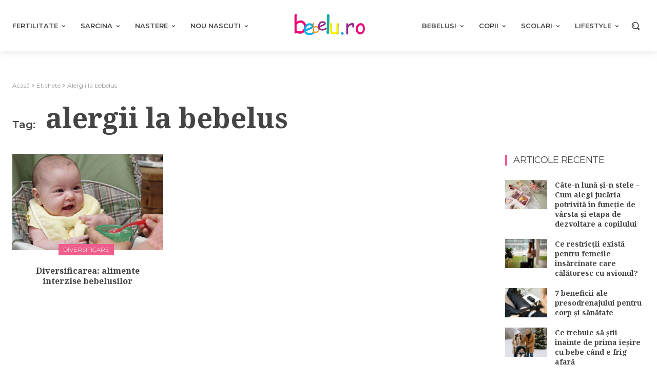

--- FILE ---
content_type: text/html; charset=UTF-8
request_url: https://www.bebelu.ro/tag/alergii-la-bebelus
body_size: 75080
content:
<!doctype html >
<html lang="ro-RO">
<head><meta charset="UTF-8" /><script>if(navigator.userAgent.match(/MSIE|Internet Explorer/i)||navigator.userAgent.match(/Trident\/7\..*?rv:11/i)){var href=document.location.href;if(!href.match(/[?&]noclsop/)){if(href.indexOf("?")==-1){if(href.indexOf("#")==-1){document.location.href=href+"?noclsop=1"}else{document.location.href=href.replace("#","?noclsop=1#")}}else{if(href.indexOf("#")==-1){document.location.href=href+"&noclsop=1"}else{document.location.href=href.replace("#","&noclsop=1#")}}}}</script><script>(()=>{class RocketLazyLoadScripts{constructor(){this.v="1.2.5.1",this.triggerEvents=["keydown","mousedown","mousemove","touchmove","touchstart","touchend","wheel"],this.userEventHandler=this.t.bind(this),this.touchStartHandler=this.i.bind(this),this.touchMoveHandler=this.o.bind(this),this.touchEndHandler=this.h.bind(this),this.clickHandler=this.u.bind(this),this.interceptedClicks=[],this.interceptedClickListeners=[],this.l(this),window.addEventListener("pageshow",(t=>{this.persisted=t.persisted,this.everythingLoaded&&this.m()})),document.addEventListener("DOMContentLoaded",(()=>{this.p()})),this.delayedScripts={normal:[],async:[],defer:[]},this.trash=[],this.allJQueries=[]}k(t){document.hidden?t.t():(this.triggerEvents.forEach((e=>window.addEventListener(e,t.userEventHandler,{passive:!0}))),window.addEventListener("touchstart",t.touchStartHandler,{passive:!0}),window.addEventListener("mousedown",t.touchStartHandler),document.addEventListener("visibilitychange",t.userEventHandler))}_(){this.triggerEvents.forEach((t=>window.removeEventListener(t,this.userEventHandler,{passive:!0}))),document.removeEventListener("visibilitychange",this.userEventHandler)}i(t){"HTML"!==t.target.tagName&&(window.addEventListener("touchend",this.touchEndHandler),window.addEventListener("mouseup",this.touchEndHandler),window.addEventListener("touchmove",this.touchMoveHandler,{passive:!0}),window.addEventListener("mousemove",this.touchMoveHandler),t.target.addEventListener("click",this.clickHandler),this.L(t.target,!0),this.M(t.target,"onclick","rocket-onclick"),this.C())}o(t){window.removeEventListener("touchend",this.touchEndHandler),window.removeEventListener("mouseup",this.touchEndHandler),window.removeEventListener("touchmove",this.touchMoveHandler,{passive:!0}),window.removeEventListener("mousemove",this.touchMoveHandler),t.target.removeEventListener("click",this.clickHandler),this.L(t.target,!1),this.M(t.target,"rocket-onclick","onclick"),this.O()}h(){window.removeEventListener("touchend",this.touchEndHandler),window.removeEventListener("mouseup",this.touchEndHandler),window.removeEventListener("touchmove",this.touchMoveHandler,{passive:!0}),window.removeEventListener("mousemove",this.touchMoveHandler)}u(t){t.target.removeEventListener("click",this.clickHandler),this.L(t.target,!1),this.M(t.target,"rocket-onclick","onclick"),this.interceptedClicks.push(t),t.preventDefault(),t.stopPropagation(),t.stopImmediatePropagation(),this.O()}D(){window.removeEventListener("touchstart",this.touchStartHandler,{passive:!0}),window.removeEventListener("mousedown",this.touchStartHandler),this.interceptedClicks.forEach((t=>{t.target.dispatchEvent(new MouseEvent("click",{view:t.view,bubbles:!0,cancelable:!0}))}))}l(t){EventTarget.prototype.addEventListenerBase=EventTarget.prototype.addEventListener,EventTarget.prototype.addEventListener=function(e,i,o){"click"!==e||t.windowLoaded||i===t.clickHandler||t.interceptedClickListeners.push({target:this,func:i,options:o}),(this||window).addEventListenerBase(e,i,o)}}L(t,e){this.interceptedClickListeners.forEach((i=>{i.target===t&&(e?t.removeEventListener("click",i.func,i.options):t.addEventListener("click",i.func,i.options))})),t.parentNode!==document.documentElement&&this.L(t.parentNode,e)}S(){return new Promise((t=>{this.T?this.O=t:t()}))}C(){this.T=!0}O(){this.T=!1}M(t,e,i){t.hasAttribute&&t.hasAttribute(e)&&(event.target.setAttribute(i,event.target.getAttribute(e)),event.target.removeAttribute(e))}t(){this._(this),"loading"===document.readyState?document.addEventListener("DOMContentLoaded",this.R.bind(this)):this.R()}p(){let t=[];document.querySelectorAll("script[type=rocketlazyloadscript][data-rocket-src]").forEach((e=>{let i=e.getAttribute("data-rocket-src");if(i&&0!==i.indexOf("data:")){0===i.indexOf("//")&&(i=location.protocol+i);try{const o=new URL(i).origin;o!==location.origin&&t.push({src:o,crossOrigin:e.crossOrigin||"module"===e.getAttribute("data-rocket-type")})}catch(t){}}})),t=[...new Map(t.map((t=>[JSON.stringify(t),t]))).values()],this.j(t,"preconnect")}async R(){this.lastBreath=Date.now(),this.P(this),this.F(this),this.q(),this.A(),this.I(),await this.U(this.delayedScripts.normal),await this.U(this.delayedScripts.defer),await this.U(this.delayedScripts.async);try{await this.W(),await this.H(this),await this.J()}catch(t){console.error(t)}window.dispatchEvent(new Event("rocket-allScriptsLoaded")),this.everythingLoaded=!0,this.S().then((()=>{this.D()})),this.N()}A(){document.querySelectorAll("script[type=rocketlazyloadscript]").forEach((t=>{t.hasAttribute("data-rocket-src")?t.hasAttribute("async")&&!1!==t.async?this.delayedScripts.async.push(t):t.hasAttribute("defer")&&!1!==t.defer||"module"===t.getAttribute("data-rocket-type")?this.delayedScripts.defer.push(t):this.delayedScripts.normal.push(t):this.delayedScripts.normal.push(t)}))}async B(t){if(await this.G(),!0!==t.noModule||!("noModule"in HTMLScriptElement.prototype))return new Promise((e=>{let i;function o(){(i||t).setAttribute("data-rocket-status","executed"),e()}try{if(navigator.userAgent.indexOf("Firefox/")>0||""===navigator.vendor)i=document.createElement("script"),[...t.attributes].forEach((t=>{let e=t.nodeName;"type"!==e&&("data-rocket-type"===e&&(e="type"),"data-rocket-src"===e&&(e="src"),i.setAttribute(e,t.nodeValue))})),t.text&&(i.text=t.text),i.hasAttribute("src")?(i.addEventListener("load",o),i.addEventListener("error",(function(){i.setAttribute("data-rocket-status","failed"),e()})),setTimeout((()=>{i.isConnected||e()}),1)):(i.text=t.text,o()),t.parentNode.replaceChild(i,t);else{const i=t.getAttribute("data-rocket-type"),n=t.getAttribute("data-rocket-src");i?(t.type=i,t.removeAttribute("data-rocket-type")):t.removeAttribute("type"),t.addEventListener("load",o),t.addEventListener("error",(function(){t.setAttribute("data-rocket-status","failed"),e()})),n?(t.removeAttribute("data-rocket-src"),t.src=n):t.src="data:text/javascript;base64,"+window.btoa(unescape(encodeURIComponent(t.text)))}}catch(i){t.setAttribute("data-rocket-status","failed"),e()}}));t.setAttribute("data-rocket-status","skipped")}async U(t){const e=t.shift();return e&&e.isConnected?(await this.B(e),this.U(t)):Promise.resolve()}I(){this.j([...this.delayedScripts.normal,...this.delayedScripts.defer,...this.delayedScripts.async],"preload")}j(t,e){var i=document.createDocumentFragment();t.forEach((t=>{const o=t.getAttribute&&t.getAttribute("data-rocket-src")||t.src;if(o){const n=document.createElement("link");n.href=o,n.rel=e,"preconnect"!==e&&(n.as="script"),t.getAttribute&&"module"===t.getAttribute("data-rocket-type")&&(n.crossOrigin=!0),t.crossOrigin&&(n.crossOrigin=t.crossOrigin),t.integrity&&(n.integrity=t.integrity),i.appendChild(n),this.trash.push(n)}})),document.head.appendChild(i)}P(t){let e={};function i(i,o){return e[o].eventsToRewrite.indexOf(i)>=0&&!t.everythingLoaded?"rocket-"+i:i}function o(t,o){!function(t){e[t]||(e[t]={originalFunctions:{add:t.addEventListener,remove:t.removeEventListener},eventsToRewrite:[]},t.addEventListener=function(){arguments[0]=i(arguments[0],t),e[t].originalFunctions.add.apply(t,arguments)},t.removeEventListener=function(){arguments[0]=i(arguments[0],t),e[t].originalFunctions.remove.apply(t,arguments)})}(t),e[t].eventsToRewrite.push(o)}function n(e,i){let o=e[i];e[i]=null,Object.defineProperty(e,i,{get:()=>o||function(){},set(n){t.everythingLoaded?o=n:e["rocket"+i]=o=n}})}o(document,"DOMContentLoaded"),o(window,"DOMContentLoaded"),o(window,"load"),o(window,"pageshow"),o(document,"readystatechange"),n(document,"onreadystatechange"),n(window,"onload"),n(window,"onpageshow")}F(t){let e;function i(e){return t.everythingLoaded?e:e.split(" ").map((t=>"load"===t||0===t.indexOf("load.")?"rocket-jquery-load":t)).join(" ")}function o(o){if(o&&o.fn&&!t.allJQueries.includes(o)){o.fn.ready=o.fn.init.prototype.ready=function(e){return t.domReadyFired?e.bind(document)(o):document.addEventListener("rocket-DOMContentLoaded",(()=>e.bind(document)(o))),o([])};const e=o.fn.on;o.fn.on=o.fn.init.prototype.on=function(){return this[0]===window&&("string"==typeof arguments[0]||arguments[0]instanceof String?arguments[0]=i(arguments[0]):"object"==typeof arguments[0]&&Object.keys(arguments[0]).forEach((t=>{const e=arguments[0][t];delete arguments[0][t],arguments[0][i(t)]=e}))),e.apply(this,arguments),this},t.allJQueries.push(o)}e=o}o(window.jQuery),Object.defineProperty(window,"jQuery",{get:()=>e,set(t){o(t)}})}async H(t){const e=document.querySelector("script[data-webpack]");e&&(await async function(){return new Promise((t=>{e.addEventListener("load",t),e.addEventListener("error",t)}))}(),await t.K(),await t.H(t))}async W(){this.domReadyFired=!0,await this.G(),document.dispatchEvent(new Event("rocket-readystatechange")),await this.G(),document.rocketonreadystatechange&&document.rocketonreadystatechange(),await this.G(),document.dispatchEvent(new Event("rocket-DOMContentLoaded")),await this.G(),window.dispatchEvent(new Event("rocket-DOMContentLoaded"))}async J(){await this.G(),document.dispatchEvent(new Event("rocket-readystatechange")),await this.G(),document.rocketonreadystatechange&&document.rocketonreadystatechange(),await this.G(),window.dispatchEvent(new Event("rocket-load")),await this.G(),window.rocketonload&&window.rocketonload(),await this.G(),this.allJQueries.forEach((t=>t(window).trigger("rocket-jquery-load"))),await this.G();const t=new Event("rocket-pageshow");t.persisted=this.persisted,window.dispatchEvent(t),await this.G(),window.rocketonpageshow&&window.rocketonpageshow({persisted:this.persisted}),this.windowLoaded=!0}m(){document.onreadystatechange&&document.onreadystatechange(),window.onload&&window.onload(),window.onpageshow&&window.onpageshow({persisted:this.persisted})}q(){const t=new Map;document.write=document.writeln=function(e){const i=document.currentScript;i||console.error("WPRocket unable to document.write this: "+e);const o=document.createRange(),n=i.parentElement;let s=t.get(i);void 0===s&&(s=i.nextSibling,t.set(i,s));const c=document.createDocumentFragment();o.setStart(c,0),c.appendChild(o.createContextualFragment(e)),n.insertBefore(c,s)}}async G(){Date.now()-this.lastBreath>45&&(await this.K(),this.lastBreath=Date.now())}async K(){return document.hidden?new Promise((t=>setTimeout(t))):new Promise((t=>requestAnimationFrame(t)))}N(){this.trash.forEach((t=>t.remove()))}static run(){const t=new RocketLazyLoadScripts;t.k(t)}}RocketLazyLoadScripts.run()})();</script>
    
    <link rel="preload" as="style" href="https://fonts.googleapis.com/css?family=Open%20Sans%3A400%2C600%2C700%7CRoboto%3A400%2C600%2C700%7CMontserrat%3A400%2C600%2C300%2C500%7CNoto%20Serif%3A700%2C400%7CNoto%20Serif%20TC%3A700%2C400%7CMolle%3A400%7CPT%20Serif%3A700%2C400&#038;display=swap" /><link rel="stylesheet" href="https://fonts.googleapis.com/css?family=Open%20Sans%3A400%2C600%2C700%7CRoboto%3A400%2C600%2C700%7CMontserrat%3A400%2C600%2C300%2C500%7CNoto%20Serif%3A700%2C400%7CNoto%20Serif%20TC%3A700%2C400%7CMolle%3A400%7CPT%20Serif%3A700%2C400&#038;display=swap" media="print" onload="this.media='all'" /><noscript><link rel="stylesheet" href="https://fonts.googleapis.com/css?family=Open%20Sans%3A400%2C600%2C700%7CRoboto%3A400%2C600%2C700%7CMontserrat%3A400%2C600%2C300%2C500%7CNoto%20Serif%3A700%2C400%7CNoto%20Serif%20TC%3A700%2C400%7CMolle%3A400%7CPT%20Serif%3A700%2C400&#038;display=swap" /></noscript>
    <meta name="viewport" content="width=device-width, initial-scale=1.0">
    <link rel="pingback" href="https://www.bebelu.ro/xmlrpc.php" />
    <title>Articole cu eticheta alergii la bebelus - Bebelu.ro</title>
	<style>img:is([sizes="auto" i], [sizes^="auto," i]) { contain-intrinsic-size: 3000px 1500px }</style>
	<meta name="description" content="Toate articolele etichetate cu alergii la bebelus pe Bebelu.ro. ">
<meta name="robots" content="noindex, nofollow">
<meta property="og:url" content="https://www.bebelu.ro/tag/alergii-la-bebelus">
<meta property="og:site_name" content="Bebelu.ro">
<meta property="og:locale" content="ro_RO">
<meta property="og:type" content="object">
<meta property="og:title" content="Articole cu eticheta alergii la bebelus - Bebelu.ro">
<meta property="og:description" content="Toate articolele etichetate cu alergii la bebelus pe Bebelu.ro. ">
<meta name="twitter:card" content="summary">
<meta name="twitter:title" content="Articole cu eticheta alergii la bebelus - Bebelu.ro">
<meta name="twitter:description" content="Toate articolele etichetate cu alergii la bebelus pe Bebelu.ro. ">
<link rel='dns-prefetch' href='//fonts.googleapis.com' />
<link rel='dns-prefetch' href='//www.googletagmanager.com' />
<link rel='dns-prefetch' href='//pagead2.googlesyndication.com' />
<link href='https://fonts.gstatic.com' crossorigin rel='preconnect' />
<link rel="alternate" type="application/rss+xml" title="Bebelu.ro &raquo; Flux" href="https://www.bebelu.ro/feed" />
<link rel="alternate" type="application/rss+xml" title="Bebelu.ro &raquo; Flux comentarii" href="https://www.bebelu.ro/comments/feed" />
<link rel="alternate" type="application/rss+xml" title="Bebelu.ro &raquo; Flux etichetă alergii la bebelus" href="https://www.bebelu.ro/tag/alergii-la-bebelus/feed" />
<style id='wp-emoji-styles-inline-css' type='text/css'>

	img.wp-smiley, img.emoji {
		display: inline !important;
		border: none !important;
		box-shadow: none !important;
		height: 1em !important;
		width: 1em !important;
		margin: 0 0.07em !important;
		vertical-align: -0.1em !important;
		background: none !important;
		padding: 0 !important;
	}
</style>
<style id='classic-theme-styles-inline-css' type='text/css'>
/*! This file is auto-generated */
.wp-block-button__link{color:#fff;background-color:#32373c;border-radius:9999px;box-shadow:none;text-decoration:none;padding:calc(.667em + 2px) calc(1.333em + 2px);font-size:1.125em}.wp-block-file__button{background:#32373c;color:#fff;text-decoration:none}
</style>
<style id='global-styles-inline-css' type='text/css'>
:root{--wp--preset--aspect-ratio--square: 1;--wp--preset--aspect-ratio--4-3: 4/3;--wp--preset--aspect-ratio--3-4: 3/4;--wp--preset--aspect-ratio--3-2: 3/2;--wp--preset--aspect-ratio--2-3: 2/3;--wp--preset--aspect-ratio--16-9: 16/9;--wp--preset--aspect-ratio--9-16: 9/16;--wp--preset--color--black: #000000;--wp--preset--color--cyan-bluish-gray: #abb8c3;--wp--preset--color--white: #ffffff;--wp--preset--color--pale-pink: #f78da7;--wp--preset--color--vivid-red: #cf2e2e;--wp--preset--color--luminous-vivid-orange: #ff6900;--wp--preset--color--luminous-vivid-amber: #fcb900;--wp--preset--color--light-green-cyan: #7bdcb5;--wp--preset--color--vivid-green-cyan: #00d084;--wp--preset--color--pale-cyan-blue: #8ed1fc;--wp--preset--color--vivid-cyan-blue: #0693e3;--wp--preset--color--vivid-purple: #9b51e0;--wp--preset--gradient--vivid-cyan-blue-to-vivid-purple: linear-gradient(135deg,rgba(6,147,227,1) 0%,rgb(155,81,224) 100%);--wp--preset--gradient--light-green-cyan-to-vivid-green-cyan: linear-gradient(135deg,rgb(122,220,180) 0%,rgb(0,208,130) 100%);--wp--preset--gradient--luminous-vivid-amber-to-luminous-vivid-orange: linear-gradient(135deg,rgba(252,185,0,1) 0%,rgba(255,105,0,1) 100%);--wp--preset--gradient--luminous-vivid-orange-to-vivid-red: linear-gradient(135deg,rgba(255,105,0,1) 0%,rgb(207,46,46) 100%);--wp--preset--gradient--very-light-gray-to-cyan-bluish-gray: linear-gradient(135deg,rgb(238,238,238) 0%,rgb(169,184,195) 100%);--wp--preset--gradient--cool-to-warm-spectrum: linear-gradient(135deg,rgb(74,234,220) 0%,rgb(151,120,209) 20%,rgb(207,42,186) 40%,rgb(238,44,130) 60%,rgb(251,105,98) 80%,rgb(254,248,76) 100%);--wp--preset--gradient--blush-light-purple: linear-gradient(135deg,rgb(255,206,236) 0%,rgb(152,150,240) 100%);--wp--preset--gradient--blush-bordeaux: linear-gradient(135deg,rgb(254,205,165) 0%,rgb(254,45,45) 50%,rgb(107,0,62) 100%);--wp--preset--gradient--luminous-dusk: linear-gradient(135deg,rgb(255,203,112) 0%,rgb(199,81,192) 50%,rgb(65,88,208) 100%);--wp--preset--gradient--pale-ocean: linear-gradient(135deg,rgb(255,245,203) 0%,rgb(182,227,212) 50%,rgb(51,167,181) 100%);--wp--preset--gradient--electric-grass: linear-gradient(135deg,rgb(202,248,128) 0%,rgb(113,206,126) 100%);--wp--preset--gradient--midnight: linear-gradient(135deg,rgb(2,3,129) 0%,rgb(40,116,252) 100%);--wp--preset--font-size--small: 11px;--wp--preset--font-size--medium: 20px;--wp--preset--font-size--large: 32px;--wp--preset--font-size--x-large: 42px;--wp--preset--font-size--regular: 15px;--wp--preset--font-size--larger: 50px;--wp--preset--spacing--20: 0.44rem;--wp--preset--spacing--30: 0.67rem;--wp--preset--spacing--40: 1rem;--wp--preset--spacing--50: 1.5rem;--wp--preset--spacing--60: 2.25rem;--wp--preset--spacing--70: 3.38rem;--wp--preset--spacing--80: 5.06rem;--wp--preset--shadow--natural: 6px 6px 9px rgba(0, 0, 0, 0.2);--wp--preset--shadow--deep: 12px 12px 50px rgba(0, 0, 0, 0.4);--wp--preset--shadow--sharp: 6px 6px 0px rgba(0, 0, 0, 0.2);--wp--preset--shadow--outlined: 6px 6px 0px -3px rgba(255, 255, 255, 1), 6px 6px rgba(0, 0, 0, 1);--wp--preset--shadow--crisp: 6px 6px 0px rgba(0, 0, 0, 1);}:where(.is-layout-flex){gap: 0.5em;}:where(.is-layout-grid){gap: 0.5em;}body .is-layout-flex{display: flex;}.is-layout-flex{flex-wrap: wrap;align-items: center;}.is-layout-flex > :is(*, div){margin: 0;}body .is-layout-grid{display: grid;}.is-layout-grid > :is(*, div){margin: 0;}:where(.wp-block-columns.is-layout-flex){gap: 2em;}:where(.wp-block-columns.is-layout-grid){gap: 2em;}:where(.wp-block-post-template.is-layout-flex){gap: 1.25em;}:where(.wp-block-post-template.is-layout-grid){gap: 1.25em;}.has-black-color{color: var(--wp--preset--color--black) !important;}.has-cyan-bluish-gray-color{color: var(--wp--preset--color--cyan-bluish-gray) !important;}.has-white-color{color: var(--wp--preset--color--white) !important;}.has-pale-pink-color{color: var(--wp--preset--color--pale-pink) !important;}.has-vivid-red-color{color: var(--wp--preset--color--vivid-red) !important;}.has-luminous-vivid-orange-color{color: var(--wp--preset--color--luminous-vivid-orange) !important;}.has-luminous-vivid-amber-color{color: var(--wp--preset--color--luminous-vivid-amber) !important;}.has-light-green-cyan-color{color: var(--wp--preset--color--light-green-cyan) !important;}.has-vivid-green-cyan-color{color: var(--wp--preset--color--vivid-green-cyan) !important;}.has-pale-cyan-blue-color{color: var(--wp--preset--color--pale-cyan-blue) !important;}.has-vivid-cyan-blue-color{color: var(--wp--preset--color--vivid-cyan-blue) !important;}.has-vivid-purple-color{color: var(--wp--preset--color--vivid-purple) !important;}.has-black-background-color{background-color: var(--wp--preset--color--black) !important;}.has-cyan-bluish-gray-background-color{background-color: var(--wp--preset--color--cyan-bluish-gray) !important;}.has-white-background-color{background-color: var(--wp--preset--color--white) !important;}.has-pale-pink-background-color{background-color: var(--wp--preset--color--pale-pink) !important;}.has-vivid-red-background-color{background-color: var(--wp--preset--color--vivid-red) !important;}.has-luminous-vivid-orange-background-color{background-color: var(--wp--preset--color--luminous-vivid-orange) !important;}.has-luminous-vivid-amber-background-color{background-color: var(--wp--preset--color--luminous-vivid-amber) !important;}.has-light-green-cyan-background-color{background-color: var(--wp--preset--color--light-green-cyan) !important;}.has-vivid-green-cyan-background-color{background-color: var(--wp--preset--color--vivid-green-cyan) !important;}.has-pale-cyan-blue-background-color{background-color: var(--wp--preset--color--pale-cyan-blue) !important;}.has-vivid-cyan-blue-background-color{background-color: var(--wp--preset--color--vivid-cyan-blue) !important;}.has-vivid-purple-background-color{background-color: var(--wp--preset--color--vivid-purple) !important;}.has-black-border-color{border-color: var(--wp--preset--color--black) !important;}.has-cyan-bluish-gray-border-color{border-color: var(--wp--preset--color--cyan-bluish-gray) !important;}.has-white-border-color{border-color: var(--wp--preset--color--white) !important;}.has-pale-pink-border-color{border-color: var(--wp--preset--color--pale-pink) !important;}.has-vivid-red-border-color{border-color: var(--wp--preset--color--vivid-red) !important;}.has-luminous-vivid-orange-border-color{border-color: var(--wp--preset--color--luminous-vivid-orange) !important;}.has-luminous-vivid-amber-border-color{border-color: var(--wp--preset--color--luminous-vivid-amber) !important;}.has-light-green-cyan-border-color{border-color: var(--wp--preset--color--light-green-cyan) !important;}.has-vivid-green-cyan-border-color{border-color: var(--wp--preset--color--vivid-green-cyan) !important;}.has-pale-cyan-blue-border-color{border-color: var(--wp--preset--color--pale-cyan-blue) !important;}.has-vivid-cyan-blue-border-color{border-color: var(--wp--preset--color--vivid-cyan-blue) !important;}.has-vivid-purple-border-color{border-color: var(--wp--preset--color--vivid-purple) !important;}.has-vivid-cyan-blue-to-vivid-purple-gradient-background{background: var(--wp--preset--gradient--vivid-cyan-blue-to-vivid-purple) !important;}.has-light-green-cyan-to-vivid-green-cyan-gradient-background{background: var(--wp--preset--gradient--light-green-cyan-to-vivid-green-cyan) !important;}.has-luminous-vivid-amber-to-luminous-vivid-orange-gradient-background{background: var(--wp--preset--gradient--luminous-vivid-amber-to-luminous-vivid-orange) !important;}.has-luminous-vivid-orange-to-vivid-red-gradient-background{background: var(--wp--preset--gradient--luminous-vivid-orange-to-vivid-red) !important;}.has-very-light-gray-to-cyan-bluish-gray-gradient-background{background: var(--wp--preset--gradient--very-light-gray-to-cyan-bluish-gray) !important;}.has-cool-to-warm-spectrum-gradient-background{background: var(--wp--preset--gradient--cool-to-warm-spectrum) !important;}.has-blush-light-purple-gradient-background{background: var(--wp--preset--gradient--blush-light-purple) !important;}.has-blush-bordeaux-gradient-background{background: var(--wp--preset--gradient--blush-bordeaux) !important;}.has-luminous-dusk-gradient-background{background: var(--wp--preset--gradient--luminous-dusk) !important;}.has-pale-ocean-gradient-background{background: var(--wp--preset--gradient--pale-ocean) !important;}.has-electric-grass-gradient-background{background: var(--wp--preset--gradient--electric-grass) !important;}.has-midnight-gradient-background{background: var(--wp--preset--gradient--midnight) !important;}.has-small-font-size{font-size: var(--wp--preset--font-size--small) !important;}.has-medium-font-size{font-size: var(--wp--preset--font-size--medium) !important;}.has-large-font-size{font-size: var(--wp--preset--font-size--large) !important;}.has-x-large-font-size{font-size: var(--wp--preset--font-size--x-large) !important;}
:where(.wp-block-post-template.is-layout-flex){gap: 1.25em;}:where(.wp-block-post-template.is-layout-grid){gap: 1.25em;}
:where(.wp-block-columns.is-layout-flex){gap: 2em;}:where(.wp-block-columns.is-layout-grid){gap: 2em;}
:root :where(.wp-block-pullquote){font-size: 1.5em;line-height: 1.6;}
</style>
<link rel='stylesheet' id='cmplz-general-css' href='https://www.bebelu.ro/wp-content/plugins/complianz-gdpr-premium/assets/css/cookieblocker.min.css?ver=1762179832' type='text/css' media='all' />
<link data-minify="1" rel='stylesheet' id='oc_jquery_ui-css' href='https://www.bebelu.ro/wp-content/cache/background-css/www.bebelu.ro/wp-content/cache/min/1/wp-content/plugins/ovulation-calculator/css/jquery-ui.css?ver=1768156316&wpr_t=1768576019' type='text/css' media='' />
<link data-minify="1" rel='stylesheet' id='oc_custom_datepicker-css' href='https://www.bebelu.ro/wp-content/cache/background-css/www.bebelu.ro/wp-content/cache/min/1/wp-content/plugins/ovulation-calculator/css/melon.datepicker.css?ver=1768156316&wpr_t=1768576019' type='text/css' media='' />
<link data-minify="1" rel='stylesheet' id='oc-main-css' href='https://www.bebelu.ro/wp-content/cache/background-css/www.bebelu.ro/wp-content/cache/min/1/wp-content/plugins/ovulation-calculator/css/ovulation-calculator.css?ver=1768156316&wpr_t=1768576019' type='text/css' media='' />
<link data-minify="1" rel='stylesheet' id='td-plugin-multi-purpose-css' href='https://www.bebelu.ro/wp-content/cache/min/1/wp-content/plugins/td-composer/td-multi-purpose/style.css?ver=1768156316' type='text/css' media='all' />

<link data-minify="1" rel='stylesheet' id='tds-front-css' href='https://www.bebelu.ro/wp-content/cache/min/1/wp-content/plugins/td-subscription/assets/css/tds-front.css?ver=1768156316' type='text/css' media='all' />
<link data-minify="1" rel='stylesheet' id='font_awesome-css' href='https://www.bebelu.ro/wp-content/cache/min/1/wp-content/plugins/td-composer/assets/fonts/font-awesome/font-awesome.css?ver=1768156316' type='text/css' media='all' />
<link data-minify="1" rel='stylesheet' id='td-theme-css' href='https://www.bebelu.ro/wp-content/cache/min/1/wp-content/themes/Newspaper/style.css?ver=1768156319' type='text/css' media='all' />
<style id='td-theme-inline-css' type='text/css'>@media (max-width:767px){.td-header-desktop-wrap{display:none}}@media (min-width:767px){.td-header-mobile-wrap{display:none}}</style>
<link data-minify="1" rel='stylesheet' id='td-legacy-framework-front-style-css' href='https://www.bebelu.ro/wp-content/cache/background-css/www.bebelu.ro/wp-content/cache/min/1/wp-content/plugins/td-composer/legacy/Newspaper/assets/css/td_legacy_main.css?ver=1768156320&wpr_t=1768576019' type='text/css' media='all' />
<link data-minify="1" rel='stylesheet' id='tdb_style_cloud_templates_front-css' href='https://www.bebelu.ro/wp-content/cache/min/1/wp-content/plugins/td-cloud-library/assets/css/tdb_main.css?ver=1768156320' type='text/css' media='all' />
<script type="rocketlazyloadscript" data-minify="1" data-rocket-type="text/javascript" data-rocket-src="https://www.bebelu.ro/wp-content/cache/min/1/wp-content/plugins/complianz-gdpr-premium/pro/tcf-stub/build/index.js?ver=1768156320" id="cmplz-tcf-stub-js" defer></script>
<script type="rocketlazyloadscript" data-rocket-type="text/javascript" data-rocket-src="https://www.bebelu.ro/wp-includes/js/jquery/jquery.min.js?ver=3.7.1" id="jquery-core-js" defer></script>
<script type="rocketlazyloadscript" data-rocket-type="text/javascript" data-rocket-src="https://www.bebelu.ro/wp-includes/js/jquery/jquery-migrate.min.js?ver=3.4.1" id="jquery-migrate-js" defer></script>
<script type="text/javascript" id="cmplz-tcf-js-extra">
/* <![CDATA[ */
var cmplz_tcf = {"cmp_url":"https:\/\/www.bebelu.ro\/wp-content\/uploads\/complianz\/","retention_string":"P\u0103strarea \u00een zile","undeclared_string":"Nedeclarat","isServiceSpecific":"1","excludedVendors":{"15":15,"66":66,"119":119,"139":139,"141":141,"174":174,"192":192,"262":262,"375":375,"377":377,"387":387,"427":427,"435":435,"512":512,"527":527,"569":569,"581":581,"587":587,"626":626,"644":644,"667":667,"713":713,"733":733,"736":736,"748":748,"776":776,"806":806,"822":822,"830":830,"836":836,"856":856,"879":879,"882":882,"888":888,"909":909,"970":970,"986":986,"1015":1015,"1018":1018,"1022":1022,"1039":1039,"1078":1078,"1079":1079,"1094":1094,"1149":1149,"1156":1156,"1167":1167,"1173":1173,"1199":1199,"1211":1211,"1216":1216,"1252":1252,"1263":1263,"1298":1298,"1305":1305,"1342":1342,"1343":1343,"1355":1355,"1365":1365,"1366":1366,"1368":1368,"1371":1371,"1373":1373,"1391":1391,"1405":1405,"1418":1418,"1423":1423,"1425":1425,"1440":1440,"1442":1442,"1482":1482,"1492":1492,"1496":1496,"1503":1503,"1508":1508,"1509":1509,"1510":1510,"1519":1519},"purposes":[1,2,3,4,5,6,7,8,9,10,11],"specialPurposes":[1,2],"features":[1,2,3],"specialFeatures":[],"publisherCountryCode":"RO","lspact":"N","ccpa_applies":"","ac_mode":"1","debug":"","prefix":"cmplz_"};
/* ]]> */
</script>
<script type="rocketlazyloadscript" data-minify="1" defer data-rocket-type="text/javascript" data-rocket-src="https://www.bebelu.ro/wp-content/cache/min/1/wp-content/plugins/complianz-gdpr-premium/pro/tcf/build/index.js?ver=1768156320" id="cmplz-tcf-js"></script>
<link rel="https://api.w.org/" href="https://www.bebelu.ro/wp-json/" /><link rel="alternate" title="JSON" type="application/json" href="https://www.bebelu.ro/wp-json/wp/v2/tags/12502" /><link rel="EditURI" type="application/rsd+xml" title="RSD" href="https://www.bebelu.ro/xmlrpc.php?rsd" />
<meta name="generator" content="WordPress 6.7.4" />
<meta name="generator" content="Site Kit by Google 1.168.0" />			<style>.cmplz-hidden {
					display: none !important;
				}</style>			<style>
				.oc_title,
				.oc_subtitle,
				.calculator_table h2,
				.single .calculator_table h2,
				.calculator_table p,
				.calculator_table a,
				.icon-calendar3:before{
					color: #ef5d8c;
					text-decoration: none;
				}

				/*Period Daes + Selected day*/

				.ui-state-default.ui-state-highlight.ui-state-active,
				.ui-datepicker-current-day .ui-state-default.ui-state-active,
				.ll-skin-melon td .ui-state-hover,

				td.periodDay a.ui-state-default,
				td.periodDay span.ui-state-default,
/* 				.ll-skin-melon td .ui-state-default.ui-state-hover, */
				.period-indicator{
					background-color: #00aeef;
					color: #ffffff;
				}

				/*Fertile Dates*/
				td.fertileDay a.ui-state-default,
				td.fertileDay span.ui-state-default{
					background-color: #96d2af;
				}

				/*Submit/Send background color*/
				.calculator_table .submit-btn input[type=submit]{
					background-color: #ef5d8c;
				}

				/*Submit/Send background hover+focus color*/
				.calculator_table .submit-btn input[type=submit]:focus,
				.calculator_table .submit-btn input[type=submit]:hover{
					background-color: #ef5d8c;
				}

				/*Submit/Send color*/
				.calculator_table .icon-angle-right,
				.calculator_table .submit-btn input[type=submit]{
					color: #ffffff;
				}

				/* Calendar Year color*/
				.ll-skin-melon .ui-datepicker .ui-datepicker-title{
					color: #444444;
				}
				/* Calendar Days/Week color*/
				.ll-skin-melon .ui-datepicker th{
					color: #444444;
				}
				/* Calendar Background color*/
				#ovulationCalculatorForm,
				.calendar-area{
					background-color: #f5f5f5;
				}
				/* Calendar Cell Background color*/
				.ll-skin-melon td .ui-state-default{
					background: #f5f5f5;
				}
				/* Calendar disabled Cell text color*/
				.ll-skin-melon .ui-state-disabled .ui-state-default{
					color: #a3a3a3;
				}
				/* Calendar selected day text color*/
				.ll-skin-melon td .ui-state-default.ui-state-active{
					color: #ffffff;
				}
				/* Calendar default day text color*/
				.ll-skin-melon td .ui-state-default{
					color: #444444;
				}
				/* Fertile tick color */
				td.fertileDay a.ui-state-default::after{
					color: #1A9F1F;
				}
				.fertileTick{
					fill: #1A9F1F;
				}
				/* Expected Ovulation color*/

				td.fertileDay-4 a.ui-state-default::after,
				td.fertileDay-10 a.ui-state-default::after{
					color: #1A9F1F!important;
				}
				.expected-ovulation{
					fill: #1A9F1F;
				}
			</style>
				    <script type="rocketlazyloadscript">
        window.tdb_global_vars = {"wpRestUrl":"https:\/\/www.bebelu.ro\/wp-json\/","permalinkStructure":"\/%postname%.html"};
        window.tdb_p_autoload_vars = {"isAjax":false,"isAdminBarShowing":false,"autoloadScrollPercent":50};
    </script>
    
    <style id="tdb-global-colors">:root{--accent-color:#fff;--secondary:#00aeef;--primary:#ef5d8c}</style>

    
	            <style id="tdb-global-fonts">
                
:root{--titluri:Noto Serif;}
            </style>
            
<!-- Google AdSense meta tags added by Site Kit -->
<meta name="google-adsense-platform-account" content="ca-host-pub-2644536267352236">
<meta name="google-adsense-platform-domain" content="sitekit.withgoogle.com">
<!-- End Google AdSense meta tags added by Site Kit -->
      <meta name="onesignal" content="wordpress-plugin"/>
            <script type="rocketlazyloadscript">

      window.OneSignalDeferred = window.OneSignalDeferred || [];

      OneSignalDeferred.push(function(OneSignal) {
        var oneSignal_options = {};
        window._oneSignalInitOptions = oneSignal_options;

        oneSignal_options['serviceWorkerParam'] = { scope: '/' };
oneSignal_options['serviceWorkerPath'] = 'OneSignalSDKWorker.js.php';

        OneSignal.Notifications.setDefaultUrl("https://www.bebelu.ro");

        oneSignal_options['wordpress'] = true;
oneSignal_options['appId'] = 'c52bdd1e-ec00-4ed7-a223-2a97bc7067a8';
oneSignal_options['allowLocalhostAsSecureOrigin'] = true;
oneSignal_options['welcomeNotification'] = { };
oneSignal_options['welcomeNotification']['disable'] = true;
oneSignal_options['path'] = "https://www.bebelu.ro/wp-content/plugins/onesignal-free-web-push-notifications/sdk_files/";
oneSignal_options['safari_web_id'] = "web.onesignal.auto.1f1e5b5b-9f41-4253-8171-f20d7e1a840b";
oneSignal_options['promptOptions'] = { };
oneSignal_options['notifyButton'] = { };
oneSignal_options['notifyButton']['enable'] = true;
oneSignal_options['notifyButton']['position'] = 'bottom-right';
oneSignal_options['notifyButton']['theme'] = 'default';
oneSignal_options['notifyButton']['size'] = 'large';
oneSignal_options['notifyButton']['showCredit'] = true;
oneSignal_options['notifyButton']['text'] = {};
oneSignal_options['notifyButton']['text']['tip.state.unsubscribed'] = 'Doriți să primiți notificări cu privire la ultimele actualizări?';
              OneSignal.init(window._oneSignalInitOptions);
              OneSignal.Slidedown.promptPush()      });

      function documentInitOneSignal() {
        var oneSignal_elements = document.getElementsByClassName("OneSignal-prompt");

        var oneSignalLinkClickHandler = function(event) { OneSignal.Notifications.requestPermission(); event.preventDefault(); };        for(var i = 0; i < oneSignal_elements.length; i++)
          oneSignal_elements[i].addEventListener('click', oneSignalLinkClickHandler, false);
      }

      if (document.readyState === 'complete') {
           documentInitOneSignal();
      }
      else {
           window.addEventListener("load", function(event){
               documentInitOneSignal();
          });
      }
    </script>

<!-- Google AdSense snippet added by Site Kit -->
<script type="text/javascript" async="async" src="https://pagead2.googlesyndication.com/pagead/js/adsbygoogle.js?client=ca-pub-8044549120355257&amp;host=ca-host-pub-2644536267352236" crossorigin="anonymous"></script>

<!-- End Google AdSense snippet added by Site Kit -->

<!-- JS generated by theme -->

<script type="rocketlazyloadscript" data-rocket-type="text/javascript" id="td-generated-header-js">
    
    

	    var tdBlocksArray = []; //here we store all the items for the current page

	    // td_block class - each ajax block uses a object of this class for requests
	    function tdBlock() {
		    this.id = '';
		    this.block_type = 1; //block type id (1-234 etc)
		    this.atts = '';
		    this.td_column_number = '';
		    this.td_current_page = 1; //
		    this.post_count = 0; //from wp
		    this.found_posts = 0; //from wp
		    this.max_num_pages = 0; //from wp
		    this.td_filter_value = ''; //current live filter value
		    this.is_ajax_running = false;
		    this.td_user_action = ''; // load more or infinite loader (used by the animation)
		    this.header_color = '';
		    this.ajax_pagination_infinite_stop = ''; //show load more at page x
	    }

        // td_js_generator - mini detector
        ( function () {
            var htmlTag = document.getElementsByTagName("html")[0];

	        if ( navigator.userAgent.indexOf("MSIE 10.0") > -1 ) {
                htmlTag.className += ' ie10';
            }

            if ( !!navigator.userAgent.match(/Trident.*rv\:11\./) ) {
                htmlTag.className += ' ie11';
            }

	        if ( navigator.userAgent.indexOf("Edge") > -1 ) {
                htmlTag.className += ' ieEdge';
            }

            if ( /(iPad|iPhone|iPod)/g.test(navigator.userAgent) ) {
                htmlTag.className += ' td-md-is-ios';
            }

            var user_agent = navigator.userAgent.toLowerCase();
            if ( user_agent.indexOf("android") > -1 ) {
                htmlTag.className += ' td-md-is-android';
            }

            if ( -1 !== navigator.userAgent.indexOf('Mac OS X')  ) {
                htmlTag.className += ' td-md-is-os-x';
            }

            if ( /chrom(e|ium)/.test(navigator.userAgent.toLowerCase()) ) {
               htmlTag.className += ' td-md-is-chrome';
            }

            if ( -1 !== navigator.userAgent.indexOf('Firefox') ) {
                htmlTag.className += ' td-md-is-firefox';
            }

            if ( -1 !== navigator.userAgent.indexOf('Safari') && -1 === navigator.userAgent.indexOf('Chrome') ) {
                htmlTag.className += ' td-md-is-safari';
            }

            if( -1 !== navigator.userAgent.indexOf('IEMobile') ){
                htmlTag.className += ' td-md-is-iemobile';
            }

        })();

        var tdLocalCache = {};

        ( function () {
            "use strict";

            tdLocalCache = {
                data: {},
                remove: function (resource_id) {
                    delete tdLocalCache.data[resource_id];
                },
                exist: function (resource_id) {
                    return tdLocalCache.data.hasOwnProperty(resource_id) && tdLocalCache.data[resource_id] !== null;
                },
                get: function (resource_id) {
                    return tdLocalCache.data[resource_id];
                },
                set: function (resource_id, cachedData) {
                    tdLocalCache.remove(resource_id);
                    tdLocalCache.data[resource_id] = cachedData;
                }
            };
        })();

    
    
var td_viewport_interval_list=[{"limitBottom":767,"sidebarWidth":228},{"limitBottom":1018,"sidebarWidth":300},{"limitBottom":1140,"sidebarWidth":324}];
var tds_show_more_info="Arata mai multe informatii";
var tds_show_less_info="Arata mai putine informatii";
var tdc_is_installed="yes";
var td_ajax_url="https:\/\/www.bebelu.ro\/wp-admin\/admin-ajax.php?td_theme_name=Newspaper&v=12.6.6";
var td_get_template_directory_uri="https:\/\/www.bebelu.ro\/wp-content\/plugins\/td-composer\/legacy\/common";
var tds_snap_menu="";
var tds_logo_on_sticky="";
var tds_header_style="";
var td_please_wait="V\u0103 rug\u0103m a\u0219tepta\u021bi...";
var td_email_user_pass_incorrect="Nume de utilizator sau parola incorect\u0103!";
var td_email_user_incorrect="Email sau nume de utilizator incorect!";
var td_email_incorrect="Email incorect!";
var td_user_incorrect="Nume de utilizator incorect!";
var td_email_user_empty="E-mail sau nume de utilizator gol!";
var td_pass_empty="Trece gol!";
var td_pass_pattern_incorrect="Model de trecere nevalid!";
var td_retype_pass_incorrect="Trecerea reintrodus\u0103 incorect\u0103!";
var tds_more_articles_on_post_enable="";
var tds_more_articles_on_post_time_to_wait="";
var tds_more_articles_on_post_pages_distance_from_top=0;
var tds_captcha="";
var tds_theme_color_site_wide="#ef5d8c";
var tds_smart_sidebar="";
var tdThemeName="Newspaper";
var tdThemeNameWl="Newspaper";
var td_magnific_popup_translation_tPrev="\u00cenainte (Tasta direc\u021bionare st\u00e2nga)";
var td_magnific_popup_translation_tNext="\u00cenapoi (Tasta direc\u021bionare dreapta)";
var td_magnific_popup_translation_tCounter="%curr% din %total%";
var td_magnific_popup_translation_ajax_tError="Con\u021binutul de la %url% nu poate fi \u00eenc\u0103rcat.";
var td_magnific_popup_translation_image_tError="Imaginea #%curr% nu poate fi \u00eenc\u0103rcat\u0103.";
var tdBlockNonce="541c57f6c0";
var tdMobileMenu="enabled";
var tdMobileSearch="enabled";
var tdDateNamesI18n={"month_names":["ianuarie","februarie","martie","aprilie","mai","iunie","iulie","august","septembrie","octombrie","noiembrie","decembrie"],"month_names_short":["ian.","feb.","mart.","apr.","mai","iun.","iul.","aug.","sept.","oct.","nov.","dec."],"day_names":["duminic\u0103","luni","mar\u021bi","miercuri","joi","vineri","s\u00e2mb\u0103t\u0103"],"day_names_short":["D","lun","mar","mie","J","vin","S"]};
var td_reset_pass_empty="V\u0103 rug\u0103m s\u0103 introduce\u021bi o nou\u0103 parol\u0103 \u00eenainte de a continua.";
var td_reset_pass_confirm_empty="V\u0103 rug\u0103m s\u0103 confirma\u021bi noua parol\u0103 \u00eenainte de a continua.";
var td_reset_pass_not_matching="V\u0103 rug\u0103m s\u0103 v\u0103 asigura\u021bi c\u0103 parolele se potrivesc.";
var tdb_modal_confirm="Salva\u021bi";
var tdb_modal_cancel="Anulare";
var tdb_modal_confirm_alt="Da";
var tdb_modal_cancel_alt="Nu";
var td_deploy_mode="deploy";
var td_ad_background_click_link="";
var td_ad_background_click_target="";
</script>


<!-- Header style compiled by theme -->

<style>.td-menu-background,.td-search-background{background-image:var(--wpr-bg-0686c661-7091-41e9-a8c0-e4d8080b7f07)}:root{--td_excl_label:'EXCLUSIV';--td_theme_color:#ef5d8c;--td_slider_text:rgba(239,93,140,0.7);--td_mobile_gradient_one_mob:rgba(0,0,0,0.7);--td_mobile_gradient_two_mob:rgba(0,0,0,0.8);--td_mobile_text_active_color:#ef5d8c}</style>

<meta name="google-site-verification" content="zKz9hHS96qEhOiy3y-N70YPB16rRuH4Mt1kAoY7hRn4" />

<script type="rocketlazyloadscript" data-minify="1" data-rocket-src="https://www.bebelu.ro/wp-content/cache/min/1/sdks/web/v16/OneSignalSDK.page.js?ver=1768156320" defer></script>
<script type="rocketlazyloadscript">
  window.OneSignalDeferred = window.OneSignalDeferred || [];
  OneSignalDeferred.push(function(OneSignal) {
    OneSignal.init({
      appId: "df635006-f2ab-4fbc-9142-c676f4959ebe",
    });
  });
</script>
<!-- Button style compiled by theme -->

<style>.tdm-btn-style1{background-color:#ef5d8c}.tdm-btn-style2:before{border-color:#ef5d8c}.tdm-btn-style2{color:#ef5d8c}.tdm-btn-style3{-webkit-box-shadow:0 2px 16px #ef5d8c;-moz-box-shadow:0 2px 16px #ef5d8c;box-shadow:0 2px 16px #ef5d8c}.tdm-btn-style3:hover{-webkit-box-shadow:0 4px 26px #ef5d8c;-moz-box-shadow:0 4px 26px #ef5d8c;box-shadow:0 4px 26px #ef5d8c}</style>


<script type="rocketlazyloadscript" async data-rocket-src='https://www.googletagmanager.com/gtag/js?id=G-17RTNRRG9N'></script><script type="rocketlazyloadscript">
window.dataLayer = window.dataLayer || [];
function gtag(){dataLayer.push(arguments);}gtag('js', new Date());
gtag('set', 'cookie_domain', 'auto');
gtag('set', 'cookie_flags', 'SameSite=None;Secure');

 gtag('config', 'G-17RTNRRG9N' , {});

</script>
	<style id="tdw-css-placeholder">.td-ovulation-container{text-align:center!important}.td-ovulation-container input[type=submit],.td-ovulation-container .calculator_table h2{font-family:Montserrat,Arial,Sans Serif!important}.td-ovulation-container input[type=submit]{text-transform:uppercase;line-height:1.2;padding:12px 24px;background-color:var(--primary)!important}.td-ovulation-container input[type=submit]:hover,.td-ovulation-container input[type=submit]:active{background-color:var(--secondary)!important}@media (min-width:1350px){.td-baby-pro .td-baby-hero .td-next-prev-wrap{position:absolute;top:50%;transform:translateY(-52px);z-index:1;left:0;right:0;margin:0 auto}}.td-baby-pro .td-baby-hero .td-next-prev-wrap a{width:30px;height:30px;line-height:30px}@media (min-width:1350px){.td-baby-pro .td-baby-hero .td-next-prev-wrap a{margin-right:0;position:absolute}}@media (max-width:1018px){.td-baby-pro .td-baby-hero .td-next-prev-wrap a{width:25px;height:25px;line-height:25px}}.td-baby-pro .td-baby-hero .td-next-prev-wrap .td-ajax-next-page{margin-right:0}@media (min-width:1350px){.td-baby-pro .td-baby-hero .td-ajax-prev-page{left:-40px}.td-baby-pro .td-baby-hero .td-ajax-next-page{right:-40px}}</style><noscript><style id="rocket-lazyload-nojs-css">.rll-youtube-player, [data-lazy-src]{display:none !important;}</style></noscript><style id="wpr-lazyload-bg-container"></style><style id="wpr-lazyload-bg-exclusion"></style>
<noscript>
<style id="wpr-lazyload-bg-nostyle">.ui-icon,.ui-widget-content .ui-icon{--wpr-bg-ff694354-95f7-47d4-aca7-674a1c8be622: url('https://www.bebelu.ro/wp-content/plugins/ovulation-calculator/css/images/ui-icons_444444_256x240.png');}.ui-widget-header .ui-icon{--wpr-bg-67b058df-d7c9-457c-9926-b59996456284: url('https://www.bebelu.ro/wp-content/plugins/ovulation-calculator/css/images/ui-icons_444444_256x240.png');}.ui-state-hover .ui-icon,.ui-state-focus .ui-icon,.ui-button:hover .ui-icon,.ui-button:focus .ui-icon{--wpr-bg-b4bcf8a7-aef3-4b71-b1ac-05b9ec3494f4: url('https://www.bebelu.ro/wp-content/plugins/ovulation-calculator/css/images/ui-icons_555555_256x240.png');}.ui-state-active .ui-icon,.ui-button:active .ui-icon{--wpr-bg-9304c4b5-b19a-4a2e-b949-98d91e9cad0e: url('https://www.bebelu.ro/wp-content/plugins/ovulation-calculator/css/images/ui-icons_ffffff_256x240.png');}.ui-state-highlight .ui-icon,.ui-button .ui-state-highlight.ui-icon{--wpr-bg-95700f0c-44e4-45ac-85e1-99bd73820b95: url('https://www.bebelu.ro/wp-content/plugins/ovulation-calculator/css/images/ui-icons_777620_256x240.png');}.ui-state-error .ui-icon,.ui-state-error-text .ui-icon{--wpr-bg-312a88a8-5d83-4933-a0b1-8eea98f62e29: url('https://www.bebelu.ro/wp-content/plugins/ovulation-calculator/css/images/ui-icons_cc0000_256x240.png');}.ui-button .ui-icon{--wpr-bg-b969048a-bdce-46d3-a83f-c6af5d484955: url('https://www.bebelu.ro/wp-content/plugins/ovulation-calculator/css/images/ui-icons_777777_256x240.png');}.ll-skin-melon .ui-datepicker .ui-datepicker-next span,.ll-skin-melon .ui-datepicker .ui-datepicker-prev span{--wpr-bg-938f6eef-42af-4804-b7cf-1a3d1e7f14cc: url('https://www.bebelu.ro/wp-content/plugins/ovulation-calculator/css/images/ui-icons_ffffff_256x240NEW.png');}.ll-skin-melon .ui-datepicker .ui-datepicker-next span{--wpr-bg-33b4fc2f-0761-4db5-8dda-4a0653749c7f: url('https://www.bebelu.ro/wp-content/plugins/ovulation-calculator/css/images/next.svg');}.ll-skin-melon .ui-datepicker .ui-datepicker-prev span{--wpr-bg-ae89a86e-e870-4060-8768-9e20ff464ea8: url('https://www.bebelu.ro/wp-content/plugins/ovulation-calculator/css/images/prev.svg');}.td-sp{--wpr-bg-2cb5ffbd-8a1f-4c2c-91c7-70701ae8dea2: url('https://www.bebelu.ro/wp-content/plugins/td-composer/legacy/Newspaper/assets/images/sprite/elements.png');}.td-sp{--wpr-bg-468a70db-e415-43ab-a9cb-ed2c8cd0571c: url('https://www.bebelu.ro/wp-content/plugins/td-composer/legacy/Newspaper/assets/images/sprite/elements@2x.png');}.td-menu-background,.td-search-background{--wpr-bg-0686c661-7091-41e9-a8c0-e4d8080b7f07: url('https://www.bebelu.ro/wp-content/uploads/2022/01/75F14783-F50F-4694-8CAE-D93FA34BF157.jpeg');}</style>
</noscript>
<script type="application/javascript">const rocket_pairs = [{"selector":".ui-icon,.ui-widget-content .ui-icon","style":".ui-icon,.ui-widget-content .ui-icon{--wpr-bg-ff694354-95f7-47d4-aca7-674a1c8be622: url('https:\/\/www.bebelu.ro\/wp-content\/plugins\/ovulation-calculator\/css\/images\/ui-icons_444444_256x240.png');}","hash":"ff694354-95f7-47d4-aca7-674a1c8be622","url":"https:\/\/www.bebelu.ro\/wp-content\/plugins\/ovulation-calculator\/css\/images\/ui-icons_444444_256x240.png"},{"selector":".ui-widget-header .ui-icon","style":".ui-widget-header .ui-icon{--wpr-bg-67b058df-d7c9-457c-9926-b59996456284: url('https:\/\/www.bebelu.ro\/wp-content\/plugins\/ovulation-calculator\/css\/images\/ui-icons_444444_256x240.png');}","hash":"67b058df-d7c9-457c-9926-b59996456284","url":"https:\/\/www.bebelu.ro\/wp-content\/plugins\/ovulation-calculator\/css\/images\/ui-icons_444444_256x240.png"},{"selector":".ui-state-hover .ui-icon,.ui-state-focus .ui-icon,.ui-button .ui-icon","style":".ui-state-hover .ui-icon,.ui-state-focus .ui-icon,.ui-button:hover .ui-icon,.ui-button:focus .ui-icon{--wpr-bg-b4bcf8a7-aef3-4b71-b1ac-05b9ec3494f4: url('https:\/\/www.bebelu.ro\/wp-content\/plugins\/ovulation-calculator\/css\/images\/ui-icons_555555_256x240.png');}","hash":"b4bcf8a7-aef3-4b71-b1ac-05b9ec3494f4","url":"https:\/\/www.bebelu.ro\/wp-content\/plugins\/ovulation-calculator\/css\/images\/ui-icons_555555_256x240.png"},{"selector":".ui-state-active .ui-icon,.ui-button .ui-icon","style":".ui-state-active .ui-icon,.ui-button:active .ui-icon{--wpr-bg-9304c4b5-b19a-4a2e-b949-98d91e9cad0e: url('https:\/\/www.bebelu.ro\/wp-content\/plugins\/ovulation-calculator\/css\/images\/ui-icons_ffffff_256x240.png');}","hash":"9304c4b5-b19a-4a2e-b949-98d91e9cad0e","url":"https:\/\/www.bebelu.ro\/wp-content\/plugins\/ovulation-calculator\/css\/images\/ui-icons_ffffff_256x240.png"},{"selector":".ui-state-highlight .ui-icon,.ui-button .ui-state-highlight.ui-icon","style":".ui-state-highlight .ui-icon,.ui-button .ui-state-highlight.ui-icon{--wpr-bg-95700f0c-44e4-45ac-85e1-99bd73820b95: url('https:\/\/www.bebelu.ro\/wp-content\/plugins\/ovulation-calculator\/css\/images\/ui-icons_777620_256x240.png');}","hash":"95700f0c-44e4-45ac-85e1-99bd73820b95","url":"https:\/\/www.bebelu.ro\/wp-content\/plugins\/ovulation-calculator\/css\/images\/ui-icons_777620_256x240.png"},{"selector":".ui-state-error .ui-icon,.ui-state-error-text .ui-icon","style":".ui-state-error .ui-icon,.ui-state-error-text .ui-icon{--wpr-bg-312a88a8-5d83-4933-a0b1-8eea98f62e29: url('https:\/\/www.bebelu.ro\/wp-content\/plugins\/ovulation-calculator\/css\/images\/ui-icons_cc0000_256x240.png');}","hash":"312a88a8-5d83-4933-a0b1-8eea98f62e29","url":"https:\/\/www.bebelu.ro\/wp-content\/plugins\/ovulation-calculator\/css\/images\/ui-icons_cc0000_256x240.png"},{"selector":".ui-button .ui-icon","style":".ui-button .ui-icon{--wpr-bg-b969048a-bdce-46d3-a83f-c6af5d484955: url('https:\/\/www.bebelu.ro\/wp-content\/plugins\/ovulation-calculator\/css\/images\/ui-icons_777777_256x240.png');}","hash":"b969048a-bdce-46d3-a83f-c6af5d484955","url":"https:\/\/www.bebelu.ro\/wp-content\/plugins\/ovulation-calculator\/css\/images\/ui-icons_777777_256x240.png"},{"selector":".ll-skin-melon .ui-datepicker .ui-datepicker-next span,.ll-skin-melon .ui-datepicker .ui-datepicker-prev span","style":".ll-skin-melon .ui-datepicker .ui-datepicker-next span,.ll-skin-melon .ui-datepicker .ui-datepicker-prev span{--wpr-bg-938f6eef-42af-4804-b7cf-1a3d1e7f14cc: url('https:\/\/www.bebelu.ro\/wp-content\/plugins\/ovulation-calculator\/css\/images\/ui-icons_ffffff_256x240NEW.png');}","hash":"938f6eef-42af-4804-b7cf-1a3d1e7f14cc","url":"https:\/\/www.bebelu.ro\/wp-content\/plugins\/ovulation-calculator\/css\/images\/ui-icons_ffffff_256x240NEW.png"},{"selector":".ll-skin-melon .ui-datepicker .ui-datepicker-next span","style":".ll-skin-melon .ui-datepicker .ui-datepicker-next span{--wpr-bg-33b4fc2f-0761-4db5-8dda-4a0653749c7f: url('https:\/\/www.bebelu.ro\/wp-content\/plugins\/ovulation-calculator\/css\/images\/next.svg');}","hash":"33b4fc2f-0761-4db5-8dda-4a0653749c7f","url":"https:\/\/www.bebelu.ro\/wp-content\/plugins\/ovulation-calculator\/css\/images\/next.svg"},{"selector":".ll-skin-melon .ui-datepicker .ui-datepicker-prev span","style":".ll-skin-melon .ui-datepicker .ui-datepicker-prev span{--wpr-bg-ae89a86e-e870-4060-8768-9e20ff464ea8: url('https:\/\/www.bebelu.ro\/wp-content\/plugins\/ovulation-calculator\/css\/images\/prev.svg');}","hash":"ae89a86e-e870-4060-8768-9e20ff464ea8","url":"https:\/\/www.bebelu.ro\/wp-content\/plugins\/ovulation-calculator\/css\/images\/prev.svg"},{"selector":".td-sp","style":".td-sp{--wpr-bg-2cb5ffbd-8a1f-4c2c-91c7-70701ae8dea2: url('https:\/\/www.bebelu.ro\/wp-content\/plugins\/td-composer\/legacy\/Newspaper\/assets\/images\/sprite\/elements.png');}","hash":"2cb5ffbd-8a1f-4c2c-91c7-70701ae8dea2","url":"https:\/\/www.bebelu.ro\/wp-content\/plugins\/td-composer\/legacy\/Newspaper\/assets\/images\/sprite\/elements.png"},{"selector":".td-sp","style":".td-sp{--wpr-bg-468a70db-e415-43ab-a9cb-ed2c8cd0571c: url('https:\/\/www.bebelu.ro\/wp-content\/plugins\/td-composer\/legacy\/Newspaper\/assets\/images\/sprite\/elements@2x.png');}","hash":"468a70db-e415-43ab-a9cb-ed2c8cd0571c","url":"https:\/\/www.bebelu.ro\/wp-content\/plugins\/td-composer\/legacy\/Newspaper\/assets\/images\/sprite\/elements@2x.png"},{"selector":".td-menu-background,.td-search-background","style":".td-menu-background,.td-search-background{--wpr-bg-0686c661-7091-41e9-a8c0-e4d8080b7f07: url('https:\/\/www.bebelu.ro\/wp-content\/uploads\/2022\/01\/75F14783-F50F-4694-8CAE-D93FA34BF157.jpeg');}","hash":"0686c661-7091-41e9-a8c0-e4d8080b7f07","url":"https:\/\/www.bebelu.ro\/wp-content\/uploads\/2022\/01\/75F14783-F50F-4694-8CAE-D93FA34BF157.jpeg"}]; const rocket_excluded_pairs = [];</script></head>

<body class="archive tag tag-alergii-la-bebelus tag-12502 global-block-template-1 td-baby-pro tdb-template  tdc-header-template  tdc-footer-template td-full-layout" itemscope="itemscope" itemtype="https://schema.org/WebPage">

    <div class="td-scroll-up" data-style="style1"><i class="td-icon-menu-up"></i></div>
    <div class="td-menu-background" style="visibility:hidden"></div>
<div id="td-mobile-nav" style="visibility:hidden">
    <div class="td-mobile-container">
        <!-- mobile menu top section -->
        <div class="td-menu-socials-wrap">
            <!-- socials -->
            <div class="td-menu-socials">
                            </div>
            <!-- close button -->
            <div class="td-mobile-close">
                <span><i class="td-icon-close-mobile"></i></span>
            </div>
        </div>

        <!-- login section -->
                    <div class="td-menu-login-section">
                
    <div class="td-guest-wrap">
        <div class="td-menu-login"><a id="login-link-mob">Conectare</a></div>
    </div>
            </div>
        
        <!-- menu section -->
        <div class="td-mobile-content">
            <div class="menu-principal-container"><ul id="menu-principal" class="td-mobile-main-menu"><li id="menu-item-27487" class="menu-item menu-item-type-taxonomy menu-item-object-category menu-item-has-children menu-item-first menu-item-27487"><a href="https://www.bebelu.ro/copii-adolescenti">ADOLESCENTI<i class="td-icon-menu-right td-element-after"></i></a>
<ul class="sub-menu">
	<li id="menu-item-27488" class="menu-item menu-item-type-taxonomy menu-item-object-category menu-item-27488"><a href="https://www.bebelu.ro/copii-adolescenti/adolescenta-copii-adolescenti">Adolescenta</a></li>
	<li id="menu-item-27489" class="menu-item menu-item-type-taxonomy menu-item-object-category menu-item-27489"><a href="https://www.bebelu.ro/copii-adolescenti/adolescentul-si-sexul">Adolescentul si sexul</a></li>
	<li id="menu-item-27490" class="menu-item menu-item-type-taxonomy menu-item-object-category menu-item-27490"><a href="https://www.bebelu.ro/copii-adolescenti/adolescentul-in-anturaj">Anturaj</a></li>
	<li id="menu-item-27491" class="menu-item menu-item-type-taxonomy menu-item-object-category menu-item-27491"><a href="https://www.bebelu.ro/copii-adolescenti/dezvoltare-adolescenti">Dezvoltare</a></li>
	<li id="menu-item-27492" class="menu-item menu-item-type-taxonomy menu-item-object-category menu-item-27492"><a href="https://www.bebelu.ro/copii-adolescenti/ingrijire-copii-adolescenti">Ingrijire</a></li>
	<li id="menu-item-27493" class="menu-item menu-item-type-taxonomy menu-item-object-category menu-item-27493"><a href="https://www.bebelu.ro/copii-adolescenti/probleme-adolescenti">Probleme adolescenti</a></li>
	<li id="menu-item-27494" class="menu-item menu-item-type-taxonomy menu-item-object-category menu-item-27494"><a href="https://www.bebelu.ro/copii-adolescenti/pubertatea">Pubertate</a></li>
	<li id="menu-item-27495" class="menu-item menu-item-type-taxonomy menu-item-object-category menu-item-27495"><a href="https://www.bebelu.ro/bebelusi-2/sanatatea-adolescentului">Sanatate</a></li>
</ul>
</li>
<li id="menu-item-27496" class="menu-item menu-item-type-taxonomy menu-item-object-category menu-item-has-children menu-item-27496"><a href="https://www.bebelu.ro/bebelusi-2">BEBELUSI<i class="td-icon-menu-right td-element-after"></i></a>
<ul class="sub-menu">
	<li id="menu-item-27497" class="menu-item menu-item-type-taxonomy menu-item-object-category menu-item-27497"><a href="https://www.bebelu.ro/bebelusi-2/alaptare-bebelusi-2">Alaptare</a></li>
	<li id="menu-item-27498" class="menu-item menu-item-type-taxonomy menu-item-object-category menu-item-27498"><a href="https://www.bebelu.ro/bebelusi-2/alimentatia-mamei-in-alaptare">Alimentatie in alaptare</a></li>
	<li id="menu-item-27499" class="menu-item menu-item-type-taxonomy menu-item-object-category menu-item-27499"><a href="https://www.bebelu.ro/bebelusi-2/baita-bebelusului">Baita</a></li>
	<li id="menu-item-27500" class="menu-item menu-item-type-taxonomy menu-item-object-category menu-item-27500"><a href="https://www.bebelu.ro/bebelusi-2/botez-copil">Botez copil</a></li>
	<li id="menu-item-27501" class="menu-item menu-item-type-taxonomy menu-item-object-category menu-item-27501"><a href="https://www.bebelu.ro/bebelusi-2/camera-bebelusului">Camera bebelusului</a></li>
	<li id="menu-item-27502" class="menu-item menu-item-type-taxonomy menu-item-object-category menu-item-27502"><a href="https://www.bebelu.ro/bebelusi-2/colici-bebelusi-2">Colici</a></li>
	<li id="menu-item-27503" class="menu-item menu-item-type-taxonomy menu-item-object-category menu-item-27503"><a href="https://www.bebelu.ro/bebelusi-2/cu-bebelusul-acasa">Cu bebelusul acasa</a></li>
	<li id="menu-item-27504" class="menu-item menu-item-type-taxonomy menu-item-object-category menu-item-27504"><a href="https://www.bebelu.ro/bebelusi-2/dezvoltarea-bebelusului-bebelusi-2">Dezvoltarea bebelusului</a></li>
	<li id="menu-item-27505" class="menu-item menu-item-type-taxonomy menu-item-object-category menu-item-27505"><a href="https://www.bebelu.ro/bebelusi-2/dinti-de-lapte-bebelusi-2">Dinti de lapte</a></li>
	<li id="menu-item-27506" class="menu-item menu-item-type-taxonomy menu-item-object-category menu-item-27506"><a href="https://www.bebelu.ro/bebelusi-2/diversificare-bebelusi-2">Diversificare</a></li>
	<li id="menu-item-27507" class="menu-item menu-item-type-taxonomy menu-item-object-category menu-item-27507"><a href="https://www.bebelu.ro/bebelusi-2/haine-bebelusi">Haine bebelusi</a></li>
	<li id="menu-item-27508" class="menu-item menu-item-type-taxonomy menu-item-object-category menu-item-27508"><a href="https://www.bebelu.ro/bebelusi-2/igiena-bebelusului-bebelusi-2">Igiena bebelusului</a></li>
	<li id="menu-item-27509" class="menu-item menu-item-type-taxonomy menu-item-object-category menu-item-27509"><a href="https://www.bebelu.ro/bebelusi-2/ingrijirea-bebelusului-bebelusi-2">Ingrijirea bebelusului</a></li>
	<li id="menu-item-27510" class="menu-item menu-item-type-taxonomy menu-item-object-category menu-item-27510"><a href="https://www.bebelu.ro/bebelusi-2/ingrijirea-pielii-bebelusului">Ingrijirea pielii</a></li>
	<li id="menu-item-27511" class="menu-item menu-item-type-taxonomy menu-item-object-category menu-item-27511"><a href="https://www.bebelu.ro/bebelusi-2/iritatie-scutece">Iritatie scutece</a></li>
	<li id="menu-item-27512" class="menu-item menu-item-type-taxonomy menu-item-object-category menu-item-27512"><a href="https://www.bebelu.ro/bebelusi-2/jocul-la-bebelusi">Jocul la bebelusi</a></li>
	<li id="menu-item-27513" class="menu-item menu-item-type-taxonomy menu-item-object-category menu-item-27513"><a href="https://www.bebelu.ro/bebelusi-2/lapte-praf-bebelusi-2">Lapte praf</a></li>
	<li id="menu-item-27514" class="menu-item menu-item-type-taxonomy menu-item-object-category menu-item-27514"><a href="https://www.bebelu.ro/bebelusi-2/masaj-bebelus">Masajul bebelusului</a></li>
	<li id="menu-item-27515" class="menu-item menu-item-type-taxonomy menu-item-object-category menu-item-27515"><a href="https://www.bebelu.ro/bebelusi-2/parul-bebelusului">Parul bebelusului</a></li>
	<li id="menu-item-27516" class="menu-item menu-item-type-taxonomy menu-item-object-category menu-item-27516"><a href="https://www.bebelu.ro/bebelusi-2/plansul-bebelusului-bebelusi-2">Plansul</a></li>
	<li id="menu-item-27517" class="menu-item menu-item-type-taxonomy menu-item-object-category menu-item-27517"><a href="https://www.bebelu.ro/bebelusi-2/plimbarea-bebelusului-bebelusi-2">Plimbarea</a></li>
	<li id="menu-item-27518" class="menu-item menu-item-type-taxonomy menu-item-object-category menu-item-27518"><a href="https://www.bebelu.ro/bebelusi-2/primul-an-al-bebelusului">Primul an</a></li>
	<li id="menu-item-27519" class="menu-item menu-item-type-taxonomy menu-item-object-category menu-item-27519"><a href="https://www.bebelu.ro/bebelusi-2/protectie-solara-pentru-bebelus">Protectie solara</a></li>
	<li id="menu-item-27520" class="menu-item menu-item-type-taxonomy menu-item-object-category menu-item-27520"><a href="https://www.bebelu.ro/bebelusi-2/retete-pentru-bebelusi">Retete pentru bebelusi</a></li>
	<li id="menu-item-27521" class="menu-item menu-item-type-taxonomy menu-item-object-category menu-item-27521"><a href="https://www.bebelu.ro/bebelusi-2/scutece-bebelusi-2">Scutece</a></li>
	<li id="menu-item-27522" class="menu-item menu-item-type-taxonomy menu-item-object-category menu-item-27522"><a href="https://www.bebelu.ro/bebelusi-2/sindrom-moarte-subita">Sindrom moarte subita</a></li>
	<li id="menu-item-27523" class="menu-item menu-item-type-taxonomy menu-item-object-category menu-item-27523"><a href="https://www.bebelu.ro/bebelusi-2/somnul-bebelusului-bebelusi-2">Somnul bebelusului</a></li>
	<li id="menu-item-27524" class="menu-item menu-item-type-taxonomy menu-item-object-category menu-item-27524"><a href="https://www.bebelu.ro/bebelusi-2/teste-bebelusi">Teste bebelusi</a></li>
	<li id="menu-item-27525" class="menu-item menu-item-type-taxonomy menu-item-object-category menu-item-27525"><a href="https://www.bebelu.ro/bebelusi-2/vaccin-bebelusi">Vaccin bebelusi</a></li>
</ul>
</li>
<li id="menu-item-27526" class="menu-item menu-item-type-taxonomy menu-item-object-category menu-item-27526"><a href="https://www.bebelu.ro/concursuri">CONCURSURI</a></li>
<li id="menu-item-27527" class="menu-item menu-item-type-taxonomy menu-item-object-category menu-item-has-children menu-item-27527"><a href="https://www.bebelu.ro/copii-2">COPII<i class="td-icon-menu-right td-element-after"></i></a>
<ul class="sub-menu">
	<li id="menu-item-27528" class="menu-item menu-item-type-taxonomy menu-item-object-category menu-item-27528"><a href="https://www.bebelu.ro/copii-2/activitati-educative-pentru-copii">Activitati educative</a></li>
	<li id="menu-item-27529" class="menu-item menu-item-type-taxonomy menu-item-object-category menu-item-27529"><a href="https://www.bebelu.ro/copii-2/alimentatie-copii">Alimentatie</a></li>
	<li id="menu-item-27530" class="menu-item menu-item-type-taxonomy menu-item-object-category menu-item-27530"><a href="https://www.bebelu.ro/copii-2/camera-copilului-copii-2">Camera copilului</a></li>
	<li id="menu-item-27531" class="menu-item menu-item-type-taxonomy menu-item-object-category menu-item-27531"><a href="https://www.bebelu.ro/copii-2/comportamentul-copiilor">Comportament</a></li>
	<li id="menu-item-27532" class="menu-item menu-item-type-taxonomy menu-item-object-category menu-item-27532"><a href="https://www.bebelu.ro/copii-2/dezvoltarea-copilului-copii-2">Dezvoltarea copilului</a></li>
	<li id="menu-item-27533" class="menu-item menu-item-type-taxonomy menu-item-object-category menu-item-27533"><a href="https://www.bebelu.ro/copii-2/ingrijire-copii">Ingrijire copii</a></li>
	<li id="menu-item-27534" class="menu-item menu-item-type-taxonomy menu-item-object-category menu-item-27534"><a href="https://www.bebelu.ro/copii-2/jocuri-si-jucarii-pentru-copii">Joc si jucarii</a></li>
	<li id="menu-item-27535" class="menu-item menu-item-type-taxonomy menu-item-object-category menu-item-27535"><a href="https://www.bebelu.ro/copii-2/limbajul-copiilor">Limbaj</a></li>
	<li id="menu-item-27536" class="menu-item menu-item-type-taxonomy menu-item-object-category menu-item-27536"><a href="https://www.bebelu.ro/copii-2/locuri-de-joaca-pentru-copii">Locuri de joaca</a></li>
	<li id="menu-item-27537" class="menu-item menu-item-type-taxonomy menu-item-object-category menu-item-27537"><a href="https://www.bebelu.ro/copii-2/pregatirea-pentru-scoala">Pregatire pentru scoala</a></li>
	<li id="menu-item-27538" class="menu-item menu-item-type-taxonomy menu-item-object-category menu-item-27538"><a href="https://www.bebelu.ro/copii-2/sanatate-copii">Sanatate copii</a></li>
	<li id="menu-item-27539" class="menu-item menu-item-type-taxonomy menu-item-object-category menu-item-27539"><a href="https://www.bebelu.ro/copii-2/siguranta-copiilor">Siguranta</a></li>
	<li id="menu-item-27540" class="menu-item menu-item-type-taxonomy menu-item-object-category menu-item-27540"><a href="https://www.bebelu.ro/copii-2/vaccin-copii-copii-2">Vaccin copii</a></li>
	<li id="menu-item-27541" class="menu-item menu-item-type-taxonomy menu-item-object-category menu-item-27541"><a href="https://www.bebelu.ro/copii-2/zodiac-copii">Zodiac copii</a></li>
</ul>
</li>
<li id="menu-item-27542" class="menu-item menu-item-type-taxonomy menu-item-object-category menu-item-27542"><a href="https://www.bebelu.ro/editorial-2">EDITORIAL</a></li>
<li id="menu-item-27543" class="menu-item menu-item-type-taxonomy menu-item-object-category menu-item-27543"><a href="https://www.bebelu.ro/evenimente-copii">EVENIMENTE</a></li>
<li id="menu-item-27544" class="menu-item menu-item-type-taxonomy menu-item-object-category menu-item-has-children menu-item-27544"><a href="https://www.bebelu.ro/fertilitatea-2">FERTILITATE<i class="td-icon-menu-right td-element-after"></i></a>
<ul class="sub-menu">
	<li id="menu-item-27546" class="menu-item menu-item-type-taxonomy menu-item-object-category menu-item-27546"><a href="https://www.bebelu.ro/fertilitatea-2/adoptie-copii">Adoptie</a></li>
	<li id="menu-item-27547" class="menu-item menu-item-type-taxonomy menu-item-object-category menu-item-27547"><a href="https://www.bebelu.ro/fertilitatea-2/alimentatia-mamei-fertilitatea-2">Alimentatie pentru fertilitate</a></li>
	<li id="menu-item-27548" class="menu-item menu-item-type-taxonomy menu-item-object-category menu-item-27548"><a href="https://www.bebelu.ro/fertilitatea-2/avortul-spontan">Avort spontan</a></li>
	<li id="menu-item-27549" class="menu-item menu-item-type-taxonomy menu-item-object-category menu-item-27549"><a href="https://www.bebelu.ro/fertilitatea-2/contraceptia">Contraceptie</a></li>
	<li id="menu-item-27550" class="menu-item menu-item-type-taxonomy menu-item-object-category menu-item-27550"><a href="https://www.bebelu.ro/fertilitatea-2/despre-fertilitate">Despre fertilitate</a></li>
	<li id="menu-item-27545" class="menu-item menu-item-type-taxonomy menu-item-object-category menu-item-27545"><a href="https://www.bebelu.ro/fertilitatea-2/fertilizarea-in-vitro-fertilitatea-2">Fertilizare in vitro</a></li>
	<li id="menu-item-27551" class="menu-item menu-item-type-taxonomy menu-item-object-category menu-item-27551"><a href="https://www.bebelu.ro/fertilitatea-2/infertilitatea-fertilitatea-2">Infertilitate</a></li>
	<li id="menu-item-27552" class="menu-item menu-item-type-taxonomy menu-item-object-category menu-item-27552"><a href="https://www.bebelu.ro/fertilitatea-2/inseminarea-artificiala-fertilitatea-2">Inseminare artificiala</a></li>
	<li id="menu-item-27553" class="menu-item menu-item-type-taxonomy menu-item-object-category menu-item-27553"><a href="https://www.bebelu.ro/fertilitatea-2/mame-surogat">Mama surogat</a></li>
	<li id="menu-item-27554" class="menu-item menu-item-type-taxonomy menu-item-object-category menu-item-27554"><a href="https://www.bebelu.ro/fertilitatea-2/menstruatia">Menstruatie</a></li>
	<li id="menu-item-27555" class="menu-item menu-item-type-taxonomy menu-item-object-category menu-item-27555"><a href="https://www.bebelu.ro/fertilitatea-2/perioada-de-ovulatie">Ovulatie</a></li>
	<li id="menu-item-27556" class="menu-item menu-item-type-taxonomy menu-item-object-category menu-item-27556"><a href="https://www.bebelu.ro/fertilitatea-2/preconceptie-fertilitatea-2">Preconceptie</a></li>
	<li id="menu-item-27557" class="menu-item menu-item-type-taxonomy menu-item-object-category menu-item-27557"><a href="https://www.bebelu.ro/fertilitatea-2/sanatatea-viitoarei-mame">Sanatatea mamei</a></li>
	<li id="menu-item-27558" class="menu-item menu-item-type-taxonomy menu-item-object-category menu-item-27558"><a href="https://www.bebelu.ro/fertilitatea-2/sanatatea-tatalui-in-fertilizare">Sanatatea tatalui</a></li>
	<li id="menu-item-27559" class="menu-item menu-item-type-taxonomy menu-item-object-category menu-item-27559"><a href="https://www.bebelu.ro/fertilitatea-2/pozitii-sexuale-pentru-conceptie">Sex pentru conceptie</a></li>
	<li id="menu-item-27560" class="menu-item menu-item-type-taxonomy menu-item-object-category menu-item-27560"><a href="https://www.bebelu.ro/fertilitatea-2/sexul-copilului-fertilitatea-2">Sexul copilului</a></li>
	<li id="menu-item-27561" class="menu-item menu-item-type-taxonomy menu-item-object-category menu-item-27561"><a href="https://www.bebelu.ro/fertilitatea-2/metode-naturiste-fertilitate">Tratamente naturiste fertilitate</a></li>
</ul>
</li>
<li id="menu-item-27562" class="menu-item menu-item-type-taxonomy menu-item-object-category menu-item-has-children menu-item-27562"><a href="https://www.bebelu.ro/lifestyle">LIFESTYLE<i class="td-icon-menu-right td-element-after"></i></a>
<ul class="sub-menu">
	<li id="menu-item-27564" class="menu-item menu-item-type-taxonomy menu-item-object-category menu-item-27564"><a href="https://www.bebelu.ro/lifestyle/casa">Casa</a></li>
	<li id="menu-item-27565" class="menu-item menu-item-type-taxonomy menu-item-object-category menu-item-27565"><a href="https://www.bebelu.ro/lifestyle/diete-pentru-slabit">Diete</a></li>
	<li id="menu-item-27566" class="menu-item menu-item-type-taxonomy menu-item-object-category menu-item-27566"><a href="https://www.bebelu.ro/lifestyle/dragoste-si-sex">Dragoste si Sex</a></li>
	<li id="menu-item-27567" class="menu-item menu-item-type-taxonomy menu-item-object-category menu-item-27567"><a href="https://www.bebelu.ro/lifestyle/familia-lifestyle-2">Familia</a></li>
	<li id="menu-item-27568" class="menu-item menu-item-type-taxonomy menu-item-object-category menu-item-27568"><a href="https://www.bebelu.ro/lifestyle/fitness-lifestyle">Fitness</a></li>
	<li id="menu-item-27569" class="menu-item menu-item-type-taxonomy menu-item-object-category menu-item-27569"><a href="https://www.bebelu.ro/lifestyle/frumusete">Frumusete</a></li>
</ul>
</li>
<li id="menu-item-27563" class="menu-item menu-item-type- menu-item-object- menu-item-27563"><a>Moda</a></li>
</ul></div>        </div>
    </div>

    <!-- register/login section -->
            <div id="login-form-mobile" class="td-register-section">
            
            <div id="td-login-mob" class="td-login-animation td-login-hide-mob">
            	<!-- close button -->
	            <div class="td-login-close">
	                <span class="td-back-button"><i class="td-icon-read-down"></i></span>
	                <div class="td-login-title">Conectare</div>
	                <!-- close button -->
		            <div class="td-mobile-close">
		                <span><i class="td-icon-close-mobile"></i></span>
		            </div>
	            </div>
	            <form class="td-login-form-wrap" action="#" method="post">
	                <div class="td-login-panel-title"><span>Bine ati venit!</span>Conecteaza-te la contul tau</div>
	                <div class="td_display_err"></div>
	                <div class="td-login-inputs"><input class="td-login-input" autocomplete="username" type="text" name="login_email" id="login_email-mob" value="" required><label for="login_email-mob">numele dvs de utilizator</label></div>
	                <div class="td-login-inputs"><input class="td-login-input" autocomplete="current-password" type="password" name="login_pass" id="login_pass-mob" value="" required><label for="login_pass-mob">parola dvs</label></div>
	                <input type="button" name="login_button" id="login_button-mob" class="td-login-button" value="AUTENTIFICAȚI-VĂ">
	                
					
	                <div class="td-login-info-text">
	                <a href="#" id="forgot-pass-link-mob">V-ați uitat parola?</a>
	                </div>
	                <div class="td-login-register-link">
	                
	                </div>
	                
	                

                </form>
            </div>

            
            
            
            
            <div id="td-forgot-pass-mob" class="td-login-animation td-login-hide-mob">
                <!-- close button -->
	            <div class="td-forgot-pass-close">
	                <a href="#" aria-label="Back" class="td-back-button"><i class="td-icon-read-down"></i></a>
	                <div class="td-login-title">Recuperare parola</div>
	            </div>
	            <div class="td-login-form-wrap">
	                <div class="td-login-panel-title">Recuperați-vă parola</div>
	                <div class="td_display_err"></div>
	                <div class="td-login-inputs"><input class="td-login-input" type="text" name="forgot_email" id="forgot_email-mob" value="" required><label for="forgot_email-mob">adresa dvs de email</label></div>
	                <input type="button" name="forgot_button" id="forgot_button-mob" class="td-login-button" value="Trimiteți-mi parola">
                </div>
            </div>
        </div>
    </div><div class="td-search-background" style="visibility:hidden"></div>
<div class="td-search-wrap-mob" style="visibility:hidden">
	<div class="td-drop-down-search">
		<form method="get" class="td-search-form" action="https://www.bebelu.ro/">
			<!-- close button -->
			<div class="td-search-close">
				<span><i class="td-icon-close-mobile"></i></span>
			</div>
			<div role="search" class="td-search-input">
				<span>Căutați</span>
				<input id="td-header-search-mob" type="text" value="" name="s" autocomplete="off" />
			</div>
		</form>
		<div id="td-aj-search-mob" class="td-ajax-search-flex"></div>
	</div>
</div>
    <div id="td-outer-wrap" class="td-theme-wrap">

                    <div class="td-header-template-wrap" style="position: relative">
                                <div class="td-header-mobile-wrap ">
                    <div id="tdi_1" class="tdc-zone"><div class="tdc_zone tdi_2  wpb_row td-pb-row tdc-element-style"  >
<style scoped>.tdi_2{min-height:0}@media (max-width:767px){.tdi_2:before{content:'';display:block;width:100vw;height:100%;position:absolute;left:50%;transform:translateX(-50%);box-shadow:0px 0px 10px 0px rgba(0,0,0,0.12);z-index:20;pointer-events:none}@media (max-width:767px){.tdi_2:before{width:100%}}}@media (max-width:767px){.tdi_2{margin-right:-5px!important;margin-left:-5px!important;width:auto!important;position:relative}}</style>
<div class="tdi_1_rand_style td-element-style" ><style>@media (max-width:767px){.tdi_1_rand_style{background-color:#ffffff!important}}</style></div><div id="tdi_3" class="tdc-row"><div class="vc_row tdi_4  wpb_row td-pb-row" >
<style scoped>.tdi_4,.tdi_4 .tdc-columns{min-height:0}.tdi_4,.tdi_4 .tdc-columns{display:block}.tdi_4 .tdc-columns{width:100%}.tdi_4:before,.tdi_4:after{display:table}</style><div class="vc_column tdi_6  wpb_column vc_column_container tdc-column td-pb-span4">
<style scoped>.tdi_6{vertical-align:baseline}.tdi_6>.wpb_wrapper,.tdi_6>.wpb_wrapper>.tdc-elements{display:block}.tdi_6>.wpb_wrapper>.tdc-elements{width:100%}.tdi_6>.wpb_wrapper>.vc_row_inner{width:auto}.tdi_6>.wpb_wrapper{width:auto;height:auto}@media (max-width:767px){.tdi_6{vertical-align:middle}}@media (max-width:767px){.tdi_6{width:25%!important;display:inline-block!important}}</style><div class="wpb_wrapper" ><div class="td_block_wrap tdb_mobile_menu tdi_7 td-pb-border-top td_block_template_1 tdb-header-align"  data-td-block-uid="tdi_7" >
<style>@media (max-width:767px){.tdi_7{padding-top:2px!important}}</style>
<style>.tdb-header-align{vertical-align:middle}.tdb_mobile_menu{margin-bottom:0;clear:none}.tdb_mobile_menu a{display:inline-block!important;position:relative;text-align:center;color:var(--td_theme_color,#4db2ec)}.tdb_mobile_menu a>span{display:flex;align-items:center;justify-content:center}.tdb_mobile_menu svg{height:auto}.tdb_mobile_menu svg,.tdb_mobile_menu svg *{fill:var(--td_theme_color,#4db2ec)}#tdc-live-iframe .tdb_mobile_menu a{pointer-events:none}.td-menu-mob-open-menu{overflow:hidden}.td-menu-mob-open-menu #td-outer-wrap{position:static}.tdi_7{display:inline-block}.tdi_7 .tdb-mobile-menu-button i{font-size:22px;width:55px;height:55px;line-height:55px}.tdi_7 .tdb-mobile-menu-button svg{width:22px}.tdi_7 .tdb-mobile-menu-button .tdb-mobile-menu-icon-svg{width:55px;height:55px}.tdi_7 .tdb-mobile-menu-button{color:#000000}.tdi_7 .tdb-mobile-menu-button svg,.tdi_7 .tdb-mobile-menu-button svg *{fill:#000000}.tdi_7 .tdb-mobile-menu-button:hover{color:#ef5d8c}.tdi_7 .tdb-mobile-menu-button:hover svg,.tdi_7 .tdb-mobile-menu-button:hover svg *{fill:#ef5d8c}@media (max-width:767px){.tdi_7 .tdb-mobile-menu-button i{font-size:28px;width:44.8px;height:44.8px;line-height:44.8px}.tdi_7 .tdb-mobile-menu-button svg{width:28px}.tdi_7 .tdb-mobile-menu-button .tdb-mobile-menu-icon-svg{width:44.8px;height:44.8px}}</style><div class="tdb-block-inner td-fix-index"><span class="tdb-mobile-menu-button"><span class="tdb-mobile-menu-icon tdb-mobile-menu-icon-svg" ><svg version="1.1" xmlns="http://www.w3.org/2000/svg" viewBox="0 0 1024 1024"><path d="M662.385 327.371h-300.78c-16.292 0-29.501 13.21-29.501 29.522 0 16.292 13.21 29.481 29.501 29.481h300.769c16.323 0 29.512-13.189 29.512-29.481 0-16.312-13.189-29.522-29.501-29.522zM723.261 491.57h-422.523c-16.312 0-29.501 13.21-29.501 29.522 0 16.323 13.189 29.491 29.501 29.491h422.523c16.312 0 29.501-13.169 29.501-29.491 0-16.312-13.189-29.522-29.501-29.522zM662.385 655.912h-300.78c-16.292 0-29.501 13.189-29.501 29.501 0 16.282 13.21 29.512 29.501 29.512h300.769c16.323 0 29.512-13.23 29.512-29.512 0-16.312-13.189-29.501-29.501-29.501zM512 65.842c-251.474 0.020-455.311 203.827-455.332 455.311 0.020 251.443 203.858 455.26 455.332 455.291 251.505-0.031 455.291-203.848 455.332-455.291-0.041-251.484-203.827-455.291-455.332-455.311zM792.259 801.35c-71.823 71.803-170.742 116.050-280.259 116.091-109.517-0.041-208.425-44.288-280.238-116.091-71.762-71.803-116.091-170.68-116.091-280.197s44.329-208.435 116.091-280.238c71.813-71.793 170.721-116.070 280.238-116.070s208.435 44.278 280.259 116.070c71.741 71.803 116.019 170.721 116.060 280.238-0.041 109.517-44.319 208.404-116.060 280.197z"></path></svg></span></span></div></div> <!-- ./block --></div></div><div class="vc_column tdi_9  wpb_column vc_column_container tdc-column td-pb-span4">
<style scoped>.tdi_9{vertical-align:baseline}.tdi_9>.wpb_wrapper,.tdi_9>.wpb_wrapper>.tdc-elements{display:block}.tdi_9>.wpb_wrapper>.tdc-elements{width:100%}.tdi_9>.wpb_wrapper>.vc_row_inner{width:auto}.tdi_9>.wpb_wrapper{width:auto;height:auto}@media (max-width:767px){.tdi_9{vertical-align:middle}}@media (max-width:767px){.tdi_9{width:50%!important;display:inline-block!important}}</style><div class="wpb_wrapper" ><div class="td_block_wrap tdb_header_logo tdi_10 td-pb-border-top td_block_template_1 tdb-header-align"  data-td-block-uid="tdi_10" >
<style>.tdi_10{padding-bottom:5px!important;padding-left:18px!important}@media(min-width:1141px){.tdi_10{display:inline-block!important}}@media (min-width:768px) and (max-width:1018px){.tdi_10{display:inline-block!important}}@media (min-width:1019px) and (max-width:1140px){.tdi_10{display:inline-block!important}}@media (max-width:767px){.tdi_10{padding-top:8px!important;padding-right:10px!important;padding-bottom:12px!important;padding-left:28px!important}}</style>
<style>.tdb_header_logo{margin-bottom:0;clear:none}.tdb_header_logo .tdb-logo-a,.tdb_header_logo h1{display:flex;pointer-events:auto;align-items:flex-start}.tdb_header_logo h1{margin:0;line-height:0}.tdb_header_logo .tdb-logo-img-wrap img{display:block}.tdb_header_logo .tdb-logo-svg-wrap+.tdb-logo-img-wrap{display:none}.tdb_header_logo .tdb-logo-svg-wrap svg{width:50px;display:block;transition:fill .3s ease}.tdb_header_logo .tdb-logo-text-wrap{display:flex}.tdb_header_logo .tdb-logo-text-title,.tdb_header_logo .tdb-logo-text-tagline{-webkit-transition:all 0.2s ease;transition:all 0.2s ease}.tdb_header_logo .tdb-logo-text-title{background-size:cover;background-position:center center;font-size:75px;font-family:serif;line-height:1.1;color:#222;white-space:nowrap}.tdb_header_logo .tdb-logo-text-tagline{margin-top:2px;font-size:12px;font-family:serif;letter-spacing:1.8px;line-height:1;color:#767676}.tdb_header_logo .tdb-logo-icon{position:relative;font-size:46px;color:#000}.tdb_header_logo .tdb-logo-icon-svg{line-height:0}.tdb_header_logo .tdb-logo-icon-svg svg{width:46px;height:auto}.tdb_header_logo .tdb-logo-icon-svg svg,.tdb_header_logo .tdb-logo-icon-svg svg *{fill:#000}.tdi_10 .tdb-logo-a,.tdi_10 h1{flex-direction:column;align-items:center}.tdi_10 .tdb-logo-svg-wrap{display:block}.tdi_10 .tdb-logo-svg-wrap+.tdb-logo-img-wrap{display:none}.tdi_10 .tdb-logo-img-wrap{display:block}.tdi_10 .tdb-logo-text-tagline{margin-top:2px;margin-left:0;display:block}.tdi_10 .tdb-logo-text-title{display:block;background-color:#444444;-webkit-background-clip:text;-webkit-text-fill-color:transparent;font-family:Molle!important;font-size:28px!important;line-height:1.4!important;}.tdi_10 .tdb-logo-text-wrap{flex-direction:column;align-items:flex-start}.tdi_10 .tdb-logo-icon{top:0px;display:block}html[class*='ie'] .tdi_10 .tdb-logo-text-title{background:none;color:#444444}@media (max-width:767px){.tdb_header_logo .tdb-logo-text-title{font-size:36px}}@media (max-width:767px){.tdb_header_logo .tdb-logo-text-tagline{font-size:11px}}@media (min-width:1019px) and (max-width:1140px){.tdi_10 .tdb-logo-text-title{font-size:26px!important;line-height:1.3!important;}}@media (min-width:768px) and (max-width:1018px){.tdi_10 .tdb-logo-text-title{font-size:22px!important;line-height:1.2!important;}}</style><div class="tdb-block-inner td-fix-index"><a class="tdb-logo-a" href="https://www.bebelu.ro/"><span class="tdb-logo-img-wrap"><img class="tdb-logo-img" src="data:image/svg+xml,%3Csvg%20xmlns='http://www.w3.org/2000/svg'%20viewBox='0%200%20300%20100'%3E%3C/svg%3E" alt="Logo"  title=""  width="300" height="100" data-lazy-src="https://www.bebelu.ro/wp-content/uploads/2020/11/logo-Bebelu.png" /><noscript><img class="tdb-logo-img" src="https://www.bebelu.ro/wp-content/uploads/2020/11/logo-Bebelu.png" alt="Logo"  title=""  width="300" height="100" /></noscript></span></a></div></div> <!-- ./block --></div></div><div class="vc_column tdi_12  wpb_column vc_column_container tdc-column td-pb-span4">
<style scoped>.tdi_12{vertical-align:baseline}.tdi_12>.wpb_wrapper,.tdi_12>.wpb_wrapper>.tdc-elements{display:block}.tdi_12>.wpb_wrapper>.tdc-elements{width:100%}.tdi_12>.wpb_wrapper>.vc_row_inner{width:auto}.tdi_12>.wpb_wrapper{width:auto;height:auto}@media (max-width:767px){.tdi_12{vertical-align:middle}}@media (max-width:767px){.tdi_12{width:25%!important;display:inline-block!important}}</style><div class="wpb_wrapper" ><div class="td_block_wrap tdb_mobile_search tdi_13 td-pb-border-top td_block_template_1 tdb-header-align"  data-td-block-uid="tdi_13" >
<style>@media (max-width:767px){.tdi_13{padding-top:1px!important}}</style>
<style>.tdb_mobile_search{margin-bottom:0;clear:none}.tdb_mobile_search a{display:inline-block!important;position:relative;text-align:center;color:var(--td_theme_color,#4db2ec)}.tdb_mobile_search a>span{display:flex;align-items:center;justify-content:center}.tdb_mobile_search svg{height:auto}.tdb_mobile_search svg,.tdb_mobile_search svg *{fill:var(--td_theme_color,#4db2ec)}#tdc-live-iframe .tdb_mobile_search a{pointer-events:none}.td-search-opened{overflow:hidden}.td-search-opened #td-outer-wrap{position:static}.td-search-opened .td-search-wrap-mob{position:fixed;height:calc(100% + 1px)}.td-search-opened .td-drop-down-search{height:calc(100% + 1px);overflow-y:scroll;overflow-x:hidden}.tdi_13{display:inline-block;float:right;clear:none}.tdi_13 .tdb-header-search-button-mob i{font-size:22px;width:55px;height:55px;line-height:55px}.tdi_13 .tdb-header-search-button-mob svg{width:22px}.tdi_13 .tdb-header-search-button-mob .tdb-mobile-search-icon-svg{width:55px;height:55px;display:flex;justify-content:center}.tdi_13 .tdb-header-search-button-mob{color:#000000}.tdi_13 .tdb-header-search-button-mob svg,.tdi_13 .tdb-header-search-button-mob svg *{fill:#000000}.tdi_13 .tdb-header-search-button-mob:hover{color:#ef5d8c}.td-search-wrap-mob .td-module-exclusive .td-module-title a:before{display:inline-block}@media (min-width:1019px) and (max-width:1140px){}@media (min-width:768px) and (max-width:1018px){}@media (max-width:767px){.tdi_13 .tdb-header-search-button-mob i{font-size:25px;width:45px;height:45px;line-height:45px}.tdi_13 .tdb-header-search-button-mob svg{width:25px}.tdi_13 .tdb-header-search-button-mob .tdb-mobile-search-icon-svg{width:45px;height:45px;display:flex;justify-content:center}}</style><div class="tdb-block-inner td-fix-index"><span class="tdb-header-search-button-mob dropdown-toggle" data-toggle="dropdown"><span class="tdb-mobile-search-icon tdb-mobile-search-icon-svg" ><svg version="1.1" xmlns="http://www.w3.org/2000/svg" viewBox="0 0 1024 1024"><path d="M958.484 910.161l-134.543-134.502c63.078-76.595 94.761-170.455 94.7-264.141 0.061-106.414-40.755-213.228-121.917-294.431-81.224-81.183-187.965-121.958-294.349-121.938-106.445-0.020-213.176 40.796-294.38 121.938-81.224 81.203-122.020 188.017-121.979 294.369-0.041 106.445 40.755 213.166 121.979 294.287 81.203 81.285 187.945 122.020 294.38 121.979 93.727 0.041 187.607-31.642 264.11-94.659l134.564 134.564 57.436-57.467zM265.452 748.348c-65.556-65.495-98.14-150.999-98.181-236.882 0.041-85.832 32.625-171.346 98.181-236.913 65.556-65.536 151.060-98.099 236.923-98.14 85.821 0.041 171.346 32.604 236.902 98.14 65.495 65.516 98.099 151.122 98.099 236.913 0 85.924-32.604 171.387-98.099 236.882-65.556 65.495-150.999 98.099-236.902 98.099-85.862 0-171.356-32.604-236.923-98.099z"></path></svg></span></span></div></div> <!-- ./block --></div></div></div></div></div></div>                </div>
                
                    <div class="td-header-mobile-sticky-wrap tdc-zone-sticky-invisible tdc-zone-sticky-inactive" style="display: none">
                        <div id="tdi_14" class="tdc-zone"><div class="tdc_zone tdi_15  wpb_row td-pb-row tdc-element-style td-header-sticky-smart" data-sticky-offset="0" >
<style scoped>.tdi_15{min-height:0}.td-header-mobile-sticky-wrap.td-header-active{opacity:1}.td-header-mobile-sticky-wrap{-webkit-transition:all 0.3s ease-in-out;-moz-transition:all 0.3s ease-in-out;-o-transition:all 0.3s ease-in-out;transition:all 0.3s ease-in-out}@media (max-width:767px){.tdi_15:before{content:'';display:block;width:100vw;height:100%;position:absolute;left:50%;transform:translateX(-50%);box-shadow:0px 6px 8px 0px rgba(0,0,0,0.08);z-index:20;pointer-events:none}.td-header-mobile-sticky-wrap{transform:translateY(-120%);-webkit-transform:translateY(-120%);-moz-transform:translateY(-120%);-ms-transform:translateY(-120%);-o-transform:translateY(-120%)}.td-header-mobile-sticky-wrap.td-header-active{transform:translateY(0);-webkit-transform:translateY(0);-moz-transform:translateY(0);-ms-transform:translateY(0);-o-transform:translateY(0)}@media (max-width:767px){.tdi_15:before{width:100%}}}@media (max-width:767px){.tdi_15{margin-right:-5px!important;margin-left:-5px!important;width:auto!important;position:relative}}</style>
<div class="tdi_14_rand_style td-element-style" ><style>@media (max-width:767px){.tdi_14_rand_style{background-color:#ffffff!important}}</style></div><div id="tdi_16" class="tdc-row"><div class="vc_row tdi_17  wpb_row td-pb-row" >
<style scoped>.tdi_17,.tdi_17 .tdc-columns{min-height:0}.tdi_17,.tdi_17 .tdc-columns{display:block}.tdi_17 .tdc-columns{width:100%}.tdi_17:before,.tdi_17:after{display:table}</style><div class="vc_column tdi_19  wpb_column vc_column_container tdc-column td-pb-span4">
<style scoped>.tdi_19{vertical-align:baseline}.tdi_19>.wpb_wrapper,.tdi_19>.wpb_wrapper>.tdc-elements{display:block}.tdi_19>.wpb_wrapper>.tdc-elements{width:100%}.tdi_19>.wpb_wrapper>.vc_row_inner{width:auto}.tdi_19>.wpb_wrapper{width:auto;height:auto}@media (max-width:767px){.tdi_19{vertical-align:middle}}@media (max-width:767px){.tdi_19{width:25%!important;display:inline-block!important}}</style><div class="wpb_wrapper" ><div class="td_block_wrap tdb_mobile_menu tdi_20 td-pb-border-top td_block_template_1 tdb-header-align"  data-td-block-uid="tdi_20" >
<style>@media (max-width:767px){.tdi_20{padding-top:2px!important}}</style>
<style>.tdi_20{display:inline-block}.tdi_20 .tdb-mobile-menu-button i{font-size:22px;width:55px;height:55px;line-height:55px}.tdi_20 .tdb-mobile-menu-button svg{width:22px}.tdi_20 .tdb-mobile-menu-button .tdb-mobile-menu-icon-svg{width:55px;height:55px}.tdi_20 .tdb-mobile-menu-button{color:#000000}.tdi_20 .tdb-mobile-menu-button svg,.tdi_20 .tdb-mobile-menu-button svg *{fill:#000000}.tdi_20 .tdb-mobile-menu-button:hover{color:#ef5d8c}.tdi_20 .tdb-mobile-menu-button:hover svg,.tdi_20 .tdb-mobile-menu-button:hover svg *{fill:#ef5d8c}@media (max-width:767px){.tdi_20 .tdb-mobile-menu-button i{font-size:28px;width:44.8px;height:44.8px;line-height:44.8px}.tdi_20 .tdb-mobile-menu-button svg{width:28px}.tdi_20 .tdb-mobile-menu-button .tdb-mobile-menu-icon-svg{width:44.8px;height:44.8px}}</style><div class="tdb-block-inner td-fix-index"><span class="tdb-mobile-menu-button"><span class="tdb-mobile-menu-icon tdb-mobile-menu-icon-svg" ><svg version="1.1" xmlns="http://www.w3.org/2000/svg" viewBox="0 0 1024 1024"><path d="M662.385 327.371h-300.78c-16.292 0-29.501 13.21-29.501 29.522 0 16.292 13.21 29.481 29.501 29.481h300.769c16.323 0 29.512-13.189 29.512-29.481 0-16.312-13.189-29.522-29.501-29.522zM723.261 491.57h-422.523c-16.312 0-29.501 13.21-29.501 29.522 0 16.323 13.189 29.491 29.501 29.491h422.523c16.312 0 29.501-13.169 29.501-29.491 0-16.312-13.189-29.522-29.501-29.522zM662.385 655.912h-300.78c-16.292 0-29.501 13.189-29.501 29.501 0 16.282 13.21 29.512 29.501 29.512h300.769c16.323 0 29.512-13.23 29.512-29.512 0-16.312-13.189-29.501-29.501-29.501zM512 65.842c-251.474 0.020-455.311 203.827-455.332 455.311 0.020 251.443 203.858 455.26 455.332 455.291 251.505-0.031 455.291-203.848 455.332-455.291-0.041-251.484-203.827-455.291-455.332-455.311zM792.259 801.35c-71.823 71.803-170.742 116.050-280.259 116.091-109.517-0.041-208.425-44.288-280.238-116.091-71.762-71.803-116.091-170.68-116.091-280.197s44.329-208.435 116.091-280.238c71.813-71.793 170.721-116.070 280.238-116.070s208.435 44.278 280.259 116.070c71.741 71.803 116.019 170.721 116.060 280.238-0.041 109.517-44.319 208.404-116.060 280.197z"></path></svg></span></span></div></div> <!-- ./block --></div></div><div class="vc_column tdi_22  wpb_column vc_column_container tdc-column td-pb-span4">
<style scoped>.tdi_22{vertical-align:baseline}.tdi_22>.wpb_wrapper,.tdi_22>.wpb_wrapper>.tdc-elements{display:block}.tdi_22>.wpb_wrapper>.tdc-elements{width:100%}.tdi_22>.wpb_wrapper>.vc_row_inner{width:auto}.tdi_22>.wpb_wrapper{width:auto;height:auto}@media (max-width:767px){.tdi_22{vertical-align:middle}}@media (max-width:767px){.tdi_22{width:50%!important;display:inline-block!important}}</style><div class="wpb_wrapper" ><div class="td_block_wrap tdb_header_logo tdi_23 td-pb-border-top td_block_template_1 tdb-header-align"  data-td-block-uid="tdi_23" >
<style>.tdi_23{padding-bottom:5px!important;padding-left:18px!important}@media(min-width:1141px){.tdi_23{display:inline-block!important}}@media (min-width:768px) and (max-width:1018px){.tdi_23{display:inline-block!important}}@media (min-width:1019px) and (max-width:1140px){.tdi_23{display:inline-block!important}}@media (max-width:767px){.tdi_23{padding-top:5px!important;padding-right:10px!important;padding-bottom:10px!important;padding-left:28px!important}}</style>
<style>.tdi_23 .tdb-logo-a,.tdi_23 h1{flex-direction:column;align-items:center}.tdi_23 .tdb-logo-svg-wrap{display:block}.tdi_23 .tdb-logo-svg-wrap+.tdb-logo-img-wrap{display:none}.tdi_23 .tdb-logo-img-wrap{display:block}.tdi_23 .tdb-logo-text-tagline{margin-top:2px;margin-left:0;display:block}.tdi_23 .tdb-logo-text-title{display:block;background-color:#444444;-webkit-background-clip:text;-webkit-text-fill-color:transparent;font-family:Molle!important;font-size:28px!important;line-height:1.4!important;}.tdi_23 .tdb-logo-text-wrap{flex-direction:column;align-items:flex-start}.tdi_23 .tdb-logo-icon{top:0px;display:block}html[class*='ie'] .tdi_23 .tdb-logo-text-title{background:none;color:#444444}@media (min-width:1019px) and (max-width:1140px){.tdi_23 .tdb-logo-text-title{font-size:26px!important;line-height:1.3!important;}}@media (min-width:768px) and (max-width:1018px){.tdi_23 .tdb-logo-text-title{font-size:22px!important;line-height:1.2!important;}}</style><div class="tdb-block-inner td-fix-index"><a class="tdb-logo-a" href="https://www.bebelu.ro/"><span class="tdb-logo-img-wrap"><img class="tdb-logo-img" src="data:image/svg+xml,%3Csvg%20xmlns='http://www.w3.org/2000/svg'%20viewBox='0%200%20300%20100'%3E%3C/svg%3E" alt="Logo"  title=""  width="300" height="100" data-lazy-src="https://www.bebelu.ro/wp-content/uploads/2020/11/logo-Bebelu.png" /><noscript><img class="tdb-logo-img" src="https://www.bebelu.ro/wp-content/uploads/2020/11/logo-Bebelu.png" alt="Logo"  title=""  width="300" height="100" /></noscript></span></a></div></div> <!-- ./block --></div></div><div class="vc_column tdi_25  wpb_column vc_column_container tdc-column td-pb-span4">
<style scoped>.tdi_25{vertical-align:baseline}.tdi_25>.wpb_wrapper,.tdi_25>.wpb_wrapper>.tdc-elements{display:block}.tdi_25>.wpb_wrapper>.tdc-elements{width:100%}.tdi_25>.wpb_wrapper>.vc_row_inner{width:auto}.tdi_25>.wpb_wrapper{width:auto;height:auto}@media (max-width:767px){.tdi_25{vertical-align:middle}}@media (max-width:767px){.tdi_25{width:25%!important;display:inline-block!important}}</style><div class="wpb_wrapper" ><div class="td_block_wrap tdb_mobile_search tdi_26 td-pb-border-top td_block_template_1 tdb-header-align"  data-td-block-uid="tdi_26" >
<style>@media (max-width:767px){.tdi_26{padding-top:1px!important}}</style>
<style>.tdi_26{display:inline-block;float:right;clear:none}.tdi_26 .tdb-header-search-button-mob i{font-size:22px;width:55px;height:55px;line-height:55px}.tdi_26 .tdb-header-search-button-mob svg{width:22px}.tdi_26 .tdb-header-search-button-mob .tdb-mobile-search-icon-svg{width:55px;height:55px;display:flex;justify-content:center}.tdi_26 .tdb-header-search-button-mob{color:#000000}.tdi_26 .tdb-header-search-button-mob svg,.tdi_26 .tdb-header-search-button-mob svg *{fill:#000000}.tdi_26 .tdb-header-search-button-mob:hover{color:#ef5d8c}.td-search-wrap-mob .td-module-exclusive .td-module-title a:before{display:inline-block}@media (min-width:1019px) and (max-width:1140px){}@media (min-width:768px) and (max-width:1018px){}@media (max-width:767px){.tdi_26 .tdb-header-search-button-mob i{font-size:25px;width:45px;height:45px;line-height:45px}.tdi_26 .tdb-header-search-button-mob svg{width:25px}.tdi_26 .tdb-header-search-button-mob .tdb-mobile-search-icon-svg{width:45px;height:45px;display:flex;justify-content:center}}</style><div class="tdb-block-inner td-fix-index"><span class="tdb-header-search-button-mob dropdown-toggle" data-toggle="dropdown"><span class="tdb-mobile-search-icon tdb-mobile-search-icon-svg" ><svg version="1.1" xmlns="http://www.w3.org/2000/svg" viewBox="0 0 1024 1024"><path d="M958.484 910.161l-134.543-134.502c63.078-76.595 94.761-170.455 94.7-264.141 0.061-106.414-40.755-213.228-121.917-294.431-81.224-81.183-187.965-121.958-294.349-121.938-106.445-0.020-213.176 40.796-294.38 121.938-81.224 81.203-122.020 188.017-121.979 294.369-0.041 106.445 40.755 213.166 121.979 294.287 81.203 81.285 187.945 122.020 294.38 121.979 93.727 0.041 187.607-31.642 264.11-94.659l134.564 134.564 57.436-57.467zM265.452 748.348c-65.556-65.495-98.14-150.999-98.181-236.882 0.041-85.832 32.625-171.346 98.181-236.913 65.556-65.536 151.060-98.099 236.923-98.14 85.821 0.041 171.346 32.604 236.902 98.14 65.495 65.516 98.099 151.122 98.099 236.913 0 85.924-32.604 171.387-98.099 236.882-65.556 65.495-150.999 98.099-236.902 98.099-85.862 0-171.356-32.604-236.923-98.099z"></path></svg></span></span></div></div> <!-- ./block --></div></div></div></div></div></div>                    </div>

                
                <div class="td-header-desktop-wrap ">
                    <div id="tdi_27" class="tdc-zone"><div class="tdc_zone tdi_28  wpb_row td-pb-row tdc-element-style"  >
<style scoped>.tdi_28{min-height:0}.tdi_28:before{content:'';display:block;width:100vw;height:100%;position:absolute;left:50%;transform:translateX(-50%);box-shadow:0px 0px 16px 0px rgba(0,0,0,0.12);z-index:20;pointer-events:none}.td-header-desktop-wrap{position:relative}@media (max-width:767px){.tdi_28:before{width:100%}}.tdi_28{z-index:999!important;position:relative}</style>
<div class="tdi_27_rand_style td-element-style" ><style>.tdi_27_rand_style{background-color:#ffffff!important}</style></div><div id="tdi_29" class="tdc-row stretch_row_1400 td-stretch-content"><div class="vc_row tdi_30  wpb_row td-pb-row tdc-element-style" >
<style scoped>.tdi_30,.tdi_30 .tdc-columns{min-height:0}.tdi_30>.td-element-style:after{content:''!important;width:100%!important;height:100%!important;position:absolute!important;top:0!important;left:0!important;z-index:0!important;display:block!important;background-color:#ffffff!important}.tdi_30:before{display:block;width:100vw;height:100%;position:absolute;left:50%;transform:translateX(-50%);box-shadow:none;z-index:20;pointer-events:none;top:0}.tdi_30,.tdi_30 .tdc-columns{display:flex;flex-direction:row;flex-wrap:nowrap;justify-content:flex-start;align-items:center}.tdi_30 .tdc-columns{width:100%}.tdi_30:before,.tdi_30:after{display:none}@media (min-width:768px){.tdi_30{margin-left:-0px;margin-right:-0px}.tdi_30 .tdc-row-video-background-error,.tdi_30>.vc_column,.tdi_30>.tdc-columns>.vc_column{padding-left:0px;padding-right:0px}}.tdi_30{position:relative}.tdi_30 .td_block_wrap{text-align:left}@media (min-width:768px) and (max-width:1018px){.tdi_30{padding-right:6px!important;padding-left:6px!important}}</style>
<div class="tdi_29_rand_style td-element-style" ><style>.tdi_29_rand_style{background-color:#ffffff!important}</style></div><div class="vc_column tdi_32  wpb_column vc_column_container tdc-column td-pb-span4">
<style scoped>.tdi_32{vertical-align:baseline}.tdi_32>.wpb_wrapper,.tdi_32>.wpb_wrapper>.tdc-elements{display:flex;flex-direction:row;flex-wrap:nowrap;justify-content:flex-start;align-items:center}.tdi_32>.wpb_wrapper>.tdc-elements{width:100%}.tdi_32>.wpb_wrapper>.vc_row_inner{width:auto}.tdi_32>.wpb_wrapper{width:100%;height:100%}.tdi_32{width:43%!important}</style><div class="wpb_wrapper" ><div class="td_block_wrap tdb_header_menu tdi_33 tds_menu_active1 tds_menu_sub_active1 tdb-mm-align-screen td-pb-border-top td_block_template_1 tdb-header-align"  data-td-block-uid="tdi_33"  style=" z-index: 999;">
<style>.tdb_header_menu{margin-bottom:0;z-index:999;clear:none}.tdb_header_menu .tdb-main-sub-icon-fake,.tdb_header_menu .tdb-sub-icon-fake{display:none}.rtl .tdb_header_menu .tdb-menu{display:flex}.tdb_header_menu .tdb-menu{display:inline-block;vertical-align:middle;margin:0}.tdb_header_menu .tdb-menu .tdb-mega-menu-inactive,.tdb_header_menu .tdb-menu .tdb-menu-item-inactive{pointer-events:none}.tdb_header_menu .tdb-menu .tdb-mega-menu-inactive>ul,.tdb_header_menu .tdb-menu .tdb-menu-item-inactive>ul{visibility:hidden;opacity:0}.tdb_header_menu .tdb-menu .sub-menu{font-size:14px;position:absolute;top:-999em;background-color:#fff;z-index:99}.tdb_header_menu .tdb-menu .sub-menu>li{list-style-type:none;margin:0;font-family:var(--td_default_google_font_1,'Open Sans','Open Sans Regular',sans-serif)}.tdb_header_menu .tdb-menu>li{float:left;list-style-type:none;margin:0}.tdb_header_menu .tdb-menu>li>a{position:relative;display:inline-block;padding:0 14px;font-weight:700;font-size:14px;line-height:48px;vertical-align:middle;text-transform:uppercase;-webkit-backface-visibility:hidden;color:#000;font-family:var(--td_default_google_font_1,'Open Sans','Open Sans Regular',sans-serif)}.tdb_header_menu .tdb-menu>li>a:after{content:'';position:absolute;bottom:0;left:0;right:0;margin:0 auto;width:0;height:3px;background-color:var(--td_theme_color,#4db2ec);-webkit-transform:translate3d(0,0,0);transform:translate3d(0,0,0);-webkit-transition:width 0.2s ease;transition:width 0.2s ease}.tdb_header_menu .tdb-menu>li>a>.tdb-menu-item-text{display:inline-block}.tdb_header_menu .tdb-menu>li>a .tdb-menu-item-text,.tdb_header_menu .tdb-menu>li>a span{vertical-align:middle;float:left}.tdb_header_menu .tdb-menu>li>a .tdb-sub-menu-icon{margin:0 0 0 7px}.tdb_header_menu .tdb-menu>li>a .tdb-sub-menu-icon-svg{float:none;line-height:0}.tdb_header_menu .tdb-menu>li>a .tdb-sub-menu-icon-svg svg{width:14px;height:auto}.tdb_header_menu .tdb-menu>li>a .tdb-sub-menu-icon-svg svg,.tdb_header_menu .tdb-menu>li>a .tdb-sub-menu-icon-svg svg *{fill:#000}.tdb_header_menu .tdb-menu>li.current-menu-item>a:after,.tdb_header_menu .tdb-menu>li.current-menu-ancestor>a:after,.tdb_header_menu .tdb-menu>li.current-category-ancestor>a:after,.tdb_header_menu .tdb-menu>li.current-page-ancestor>a:after,.tdb_header_menu .tdb-menu>li:hover>a:after,.tdb_header_menu .tdb-menu>li.tdb-hover>a:after{width:100%}.tdb_header_menu .tdb-menu>li:hover>ul,.tdb_header_menu .tdb-menu>li.tdb-hover>ul{top:auto;display:block!important}.tdb_header_menu .tdb-menu>li.td-normal-menu>ul.sub-menu{top:auto;left:0;z-index:99}.tdb_header_menu .tdb-menu>li .tdb-menu-sep{position:relative;vertical-align:middle;font-size:14px}.tdb_header_menu .tdb-menu>li .tdb-menu-sep-svg{line-height:0}.tdb_header_menu .tdb-menu>li .tdb-menu-sep-svg svg{width:14px;height:auto}.tdb_header_menu .tdb-menu>li:last-child .tdb-menu-sep{display:none}.tdb_header_menu .tdb-menu-item-text{word-wrap:break-word}.tdb_header_menu .tdb-menu-item-text,.tdb_header_menu .tdb-sub-menu-icon,.tdb_header_menu .tdb-menu-more-subicon{vertical-align:middle}.tdb_header_menu .tdb-sub-menu-icon,.tdb_header_menu .tdb-menu-more-subicon{position:relative;top:0;padding-left:0}.tdb_header_menu .tdb-normal-menu{position:relative}.tdb_header_menu .tdb-normal-menu ul{left:0;padding:15px 0;text-align:left}.tdb_header_menu .tdb-normal-menu ul ul{margin-top:-15px}.tdb_header_menu .tdb-normal-menu ul .tdb-menu-item{position:relative;list-style-type:none}.tdb_header_menu .tdb-normal-menu ul .tdb-menu-item>a{position:relative;display:block;padding:7px 30px;font-size:12px;line-height:20px;color:#111}.tdb_header_menu .tdb-normal-menu ul .tdb-menu-item>a .tdb-sub-menu-icon,.tdb_header_menu .td-pulldown-filter-list .tdb-menu-item>a .tdb-sub-menu-icon{position:absolute;top:50%;-webkit-transform:translateY(-50%);transform:translateY(-50%);right:0;padding-right:inherit;font-size:7px;line-height:20px}.tdb_header_menu .tdb-normal-menu ul .tdb-menu-item>a .tdb-sub-menu-icon-svg,.tdb_header_menu .td-pulldown-filter-list .tdb-menu-item>a .tdb-sub-menu-icon-svg{line-height:0}.tdb_header_menu .tdb-normal-menu ul .tdb-menu-item>a .tdb-sub-menu-icon-svg svg,.tdb_header_menu .td-pulldown-filter-list .tdb-menu-item>a .tdb-sub-menu-icon-svg svg{width:7px;height:auto}.tdb_header_menu .tdb-normal-menu ul .tdb-menu-item>a .tdb-sub-menu-icon-svg svg,.tdb_header_menu .tdb-normal-menu ul .tdb-menu-item>a .tdb-sub-menu-icon-svg svg *,.tdb_header_menu .td-pulldown-filter-list .tdb-menu-item>a .tdb-sub-menu-icon svg,.tdb_header_menu .td-pulldown-filter-list .tdb-menu-item>a .tdb-sub-menu-icon svg *{fill:#000}.tdb_header_menu .tdb-normal-menu ul .tdb-menu-item:hover>ul,.tdb_header_menu .tdb-normal-menu ul .tdb-menu-item.tdb-hover>ul{top:0;display:block!important}.tdb_header_menu .tdb-normal-menu ul .tdb-menu-item.current-menu-item>a,.tdb_header_menu .tdb-normal-menu ul .tdb-menu-item.current-menu-ancestor>a,.tdb_header_menu .tdb-normal-menu ul .tdb-menu-item.current-category-ancestor>a,.tdb_header_menu .tdb-normal-menu ul .tdb-menu-item.current-page-ancestor>a,.tdb_header_menu .tdb-normal-menu ul .tdb-menu-item.tdb-hover>a,.tdb_header_menu .tdb-normal-menu ul .tdb-menu-item:hover>a{color:var(--td_theme_color,#4db2ec)}.tdb_header_menu .tdb-normal-menu>ul{left:-15px}.tdb_header_menu.tdb-menu-sub-inline .tdb-normal-menu ul,.tdb_header_menu.tdb-menu-sub-inline .td-pulldown-filter-list{width:100%!important}.tdb_header_menu.tdb-menu-sub-inline .tdb-normal-menu ul li,.tdb_header_menu.tdb-menu-sub-inline .td-pulldown-filter-list li{display:inline-block;width:auto!important}.tdb_header_menu.tdb-menu-sub-inline .tdb-normal-menu,.tdb_header_menu.tdb-menu-sub-inline .tdb-normal-menu .tdb-menu-item{position:static}.tdb_header_menu.tdb-menu-sub-inline .tdb-normal-menu ul ul{margin-top:0!important}.tdb_header_menu.tdb-menu-sub-inline .tdb-normal-menu>ul{left:0!important}.tdb_header_menu.tdb-menu-sub-inline .tdb-normal-menu .tdb-menu-item>a .tdb-sub-menu-icon{float:none;line-height:1}.tdb_header_menu.tdb-menu-sub-inline .tdb-normal-menu .tdb-menu-item:hover>ul,.tdb_header_menu.tdb-menu-sub-inline .tdb-normal-menu .tdb-menu-item.tdb-hover>ul{top:100%}.tdb_header_menu.tdb-menu-sub-inline .tdb-menu-items-dropdown{position:static}.tdb_header_menu.tdb-menu-sub-inline .td-pulldown-filter-list{left:0!important}.tdb-menu .tdb-mega-menu .sub-menu{-webkit-transition:opacity 0.3s ease;transition:opacity 0.3s ease;width:1114px!important}.tdb-menu .tdb-mega-menu .sub-menu,.tdb-menu .tdb-mega-menu .sub-menu>li{position:absolute;left:50%;-webkit-transform:translateX(-50%);transform:translateX(-50%)}.tdb-menu .tdb-mega-menu .sub-menu>li{top:0;width:100%;max-width:1114px!important;height:auto;background-color:#fff;border:1px solid #eaeaea;overflow:hidden}.tdc-dragged .tdb-block-menu ul{visibility:hidden!important;opacity:0!important;-webkit-transition:all 0.3s ease;transition:all 0.3s ease}.tdb-mm-align-screen .tdb-menu .tdb-mega-menu .sub-menu{-webkit-transform:translateX(0);transform:translateX(0)}.tdb-mm-align-parent .tdb-menu .tdb-mega-menu{position:relative}.tdb-menu .tdb-mega-menu .tdc-row:not([class*='stretch_row_']),.tdb-menu .tdb-mega-menu .tdc-row-composer:not([class*='stretch_row_']){width:auto!important;max-width:1240px}.tdb-menu .tdb-mega-menu-page>.sub-menu>li .tdb-page-tpl-edit-btns{position:absolute;top:0;left:0;display:none;flex-wrap:wrap;gap:0 4px}.tdb-menu .tdb-mega-menu-page>.sub-menu>li:hover .tdb-page-tpl-edit-btns{display:flex}.tdb-menu .tdb-mega-menu-page>.sub-menu>li .tdb-page-tpl-edit-btn{background-color:#000;padding:1px 8px 2px;font-size:11px;color:#fff;z-index:100}.tdi_33 .tdb-menu>li{margin-right:30px}.tdi_33 .tdb-menu>li:last-child{margin-right:0}.tdi_33 .tdb-menu-items-dropdown{margin-left:30px}.tdi_33 .tdb-menu-items-empty+.tdb-menu-items-dropdown{margin-left:0}.tdi_33 .tdb-menu>li>a,.tdi_33 .td-subcat-more{padding:0px;color:#444444}.tdi_33 .tdb-menu>li .tdb-menu-sep,.tdi_33 .tdb-menu-items-dropdown .tdb-menu-sep{top:-1px}.tdi_33 .tdb-menu>li>a .tdb-sub-menu-icon,.tdi_33 .td-subcat-more .tdb-menu-more-subicon{font-size:7px;margin-left:7px;top:-1px}.tdi_33 .td-subcat-more .tdb-menu-more-icon{top:0px}.tdi_33 .tdb-menu>li>a .tdb-sub-menu-icon-svg svg,.tdi_33 .tdb-menu>li>a .tdb-sub-menu-icon-svg svg *,.tdi_33 .td-subcat-more .tdb-menu-more-subicon-svg svg,.tdi_33 .td-subcat-more .tdb-menu-more-subicon-svg svg *,.tdi_33 .td-subcat-more .tdb-menu-more-icon-svg,.tdi_33 .td-subcat-more .tdb-menu-more-icon-svg *{fill:#444444}.tdi_33 .tdb-menu>li>a,.tdi_33 .td-subcat-more,.tdi_33 .td-subcat-more>.tdb-menu-item-text{font-family:Montserrat!important;font-size:13px!important;line-height:100px!important;font-weight:600!important}.tdi_33 .tdb-normal-menu ul .tdb-menu-item>a .tdb-sub-menu-icon,.tdi_33 .td-pulldown-filter-list .tdb-menu-item>a .tdb-sub-menu-icon{right:0;margin-top:1px}.tdi_33 .tdb-menu .tdb-normal-menu ul .tdb-menu-item>a,.tdi_33 .tdb-menu-items-dropdown .td-pulldown-filter-list li a,.tdi_33 .tdb-menu-items-dropdown .td-pulldown-filter-list li a{color:#444444}.tdi_33 .tdb-menu .tdb-normal-menu ul .tdb-menu-item>a .tdb-sub-menu-icon-svg svg,.tdi_33 .tdb-menu .tdb-normal-menu ul .tdb-menu-item>a .tdb-sub-menu-icon-svg svg *,.tdi_33 .tdb-menu-items-dropdown .td-pulldown-filter-list li a .tdb-sub-menu-icon-svg svg,.tdi_33 .tdb-menu-items-dropdown .td-pulldown-filter-list li a .tdb-sub-menu-icon-svg svg *{fill:#444444}.tdi_33 .tdb-menu .tdb-normal-menu ul,.tdi_33 .td-pulldown-filter-list,.tdi_33 .td-pulldown-filter-list .sub-menu{box-shadow:0px 2px 10px 0px rgba(10,10,10,0.12)}.tdi_33 .tdb-menu .tdb-normal-menu ul .tdb-menu-item>a,.tdi_33 .td-pulldown-filter-list li a{font-family:Montserrat!important}.tdi_33:not(.tdb-mm-align-screen) .tdb-mega-menu .sub-menu,.tdi_33 .tdb-mega-menu .sub-menu>li{max-width:1402px!important}.tdi_33 .tdb-mega-menu-page>.sub-menu>li{padding:10px}.tdi_33 .tdb-menu .tdb-mega-menu .sub-menu>li{border-width:0px;box-shadow:0px 4px 14px 0px rgba(10,10,10,0.12)}@media (max-width:1140px){.tdb-menu .tdb-mega-menu .sub-menu>li{width:100%!important}}@media (min-width:1019px) and (max-width:1140px){.tdi_33 .tdb-menu>li{margin-right:20px}.tdi_33 .tdb-menu>li:last-child{margin-right:0}.tdi_33 .tdb-menu-items-dropdown{margin-left:20px}.tdi_33 .tdb-menu-items-empty+.tdb-menu-items-dropdown{margin-left:0}.tdi_33 .tdb-menu>li>a .tdb-sub-menu-icon,.tdi_33 .td-subcat-more .tdb-menu-more-subicon{margin-left:5px}}@media (min-width:768px) and (max-width:1018px){.tdi_33 .tdb-menu>li{margin-right:10px}.tdi_33 .tdb-menu>li:last-child{margin-right:0}.tdi_33 .tdb-menu-items-dropdown{margin-left:10px}.tdi_33 .tdb-menu-items-empty+.tdb-menu-items-dropdown{margin-left:0}.tdi_33 .tdb-menu>li>a .tdb-sub-menu-icon,.tdi_33 .td-subcat-more .tdb-menu-more-subicon{margin-left:2px}.tdi_33 .tdb-menu>li>a,.tdi_33 .td-subcat-more,.tdi_33 .td-subcat-more>.tdb-menu-item-text{font-size:10px!important;line-height:60px!important}}</style>
<style>.tdi_33 .tdb-menu>li.current-menu-item>a,.tdi_33 .tdb-menu>li.current-menu-ancestor>a,.tdi_33 .tdb-menu>li.current-category-ancestor>a,.tdi_33 .tdb-menu>li.current-page-ancestor>a,.tdi_33 .tdb-menu>li:hover>a,.tdi_33 .tdb-menu>li.tdb-hover>a,.tdi_33 .tdb-menu-items-dropdown:hover .td-subcat-more{color:var(--primary)}.tdi_33 .tdb-menu>li.current-menu-item>a .tdb-sub-menu-icon-svg svg,.tdi_33 .tdb-menu>li.current-menu-item>a .tdb-sub-menu-icon-svg svg *,.tdi_33 .tdb-menu>li.current-menu-ancestor>a .tdb-sub-menu-icon-svg svg,.tdi_33 .tdb-menu>li.current-menu-ancestor>a .tdb-sub-menu-icon-svg svg *,.tdi_33 .tdb-menu>li.current-category-ancestor>a .tdb-sub-menu-icon-svg svg,.tdi_33 .tdb-menu>li.current-category-ancestor>a .tdb-sub-menu-icon-svg svg *,.tdi_33 .tdb-menu>li.current-page-ancestor>a .tdb-sub-menu-icon-svg svg *,.tdi_33 .tdb-menu>li:hover>a .tdb-sub-menu-icon-svg svg,.tdi_33 .tdb-menu>li:hover>a .tdb-sub-menu-icon-svg svg *,.tdi_33 .tdb-menu>li.tdb-hover>a .tdb-sub-menu-icon-svg svg,.tdi_33 .tdb-menu>li.tdb-hover>a .tdb-sub-menu-icon-svg svg *,.tdi_33 .tdb-menu-items-dropdown:hover .td-subcat-more .tdb-menu-more-icon-svg svg,.tdi_33 .tdb-menu-items-dropdown:hover .td-subcat-more .tdb-menu-more-icon-svg svg *{fill:var(--primary)}.tdi_33 .tdb-menu>li>a:after,.tdi_33 .tdb-menu-items-dropdown .td-subcat-more:after{background-color:;height:0px;bottom:0px}</style>
<style>.tdi_33 .tdb-menu ul .tdb-normal-menu.current-menu-item>a,.tdi_33 .tdb-menu ul .tdb-normal-menu.current-menu-ancestor>a,.tdi_33 .tdb-menu ul .tdb-normal-menu.current-category-ancestor>a,.tdi_33 .tdb-menu ul .tdb-normal-menu.tdb-hover>a,.tdi_33 .tdb-menu ul .tdb-normal-menu:hover>a,.tdi_33 .tdb-menu-items-dropdown .td-pulldown-filter-list li:hover>a{color:var(--primary)}.tdi_33 .tdb-menu ul .tdb-normal-menu.current-menu-item>a .tdb-sub-menu-icon-svg svg,.tdi_33 .tdb-menu ul .tdb-normal-menu.current-menu-item>a .tdb-sub-menu-icon-svg svg *,.tdi_33 .tdb-menu ul .tdb-normal-menu.current-menu-ancestor>a .tdb-sub-menu-icon-svg svg,.tdi_33 .tdb-menu ul .tdb-normal-menu.current-menu-ancestor>a .tdb-sub-menu-icon-svg svg *,.tdi_33 .tdb-menu ul .tdb-normal-menu.current-category-ancestor>a .tdb-sub-menu-icon-svg svg,.tdi_33 .tdb-menu ul .tdb-normal-menu.current-category-ancestor>a .tdb-sub-menu-icon-svg svg *,.tdi_33 .tdb-menu ul .tdb-normal-menu.tdb-hover>a .tdb-sub-menu-icon-svg svg,.tdi_33 .tdb-menu ul .tdb-normal-menu.tdb-hover>a .tdb-sub-menu-icon-svg svg *,.tdi_33 .tdb-menu ul .tdb-normal-menu:hover>a .tdb-sub-menu-icon-svg svg,.tdi_33 .tdb-menu ul .tdb-normal-menu:hover>a .tdb-sub-menu-icon-svg svg *,.tdi_33 .tdb-menu-items-dropdown .td-pulldown-filter-list li:hover>a .tdb-sub-menu-icon-svg svg,.tdi_33 .tdb-menu-items-dropdown .td-pulldown-filter-list li:hover>a .tdb-sub-menu-icon-svg svg *{fill:var(--primary)}</style><div id=tdi_33 class="td_block_inner td-fix-index"><div class="tdb-main-sub-icon-fake"><i class="tdb-sub-menu-icon tdc-font-fa tdc-font-fa-chevron-down tdb-main-sub-menu-icon"></i></div><div class="tdb-sub-icon-fake"><i class="tdb-sub-menu-icon td-icon-right-arrow"></i></div><ul id="menu-header-left-2" class="tdb-block-menu tdb-menu tdb-menu-items-visible"><li class="menu-item menu-item-type-taxonomy menu-item-object-category tdb-cur-menu-item menu-item-first tdb-menu-item-button tdb-menu-item tdb-mega-menu tdb-mega-menu-inactive tdb-mega-menu-cat tdb-mega-menu-cats-first menu-item-54252"><a href="https://www.bebelu.ro/fertilitatea-2"><div class="tdb-menu-item-text">FERTILITATE</div><i class="tdb-sub-menu-icon tdc-font-fa tdc-font-fa-chevron-down tdb-main-sub-menu-icon"></i></a>
<ul class="sub-menu">
	<li class="menu-item-0"><div class="tdb-menu-item-text"><div class="tdb_header_mega_menu tdi_34 td_with_ajax_pagination td-pb-border-top td_block_template_1"  data-td-block-uid="tdi_34" >
<style>.tdb_module_header{width:100%;padding-bottom:0}.tdb_module_header .td-module-container{display:flex;flex-direction:column;position:relative}.tdb_module_header .td-module-container:before{content:'';position:absolute;bottom:0;left:0;width:100%;height:1px}.tdb_module_header .td-image-wrap{display:block;position:relative;padding-bottom:70%}.tdb_module_header .td-image-container{position:relative;width:100%;flex:0 0 auto}.tdb_module_header .td-module-thumb{margin-bottom:0}.tdb_module_header .td-module-meta-info{width:100%;margin-bottom:0;padding:7px 0 0 0;z-index:1;border:0 solid #eaeaea;min-height:0}.tdb_module_header .entry-title{margin:0;font-size:13px;font-weight:500;line-height:18px}.tdb_module_header .td-post-author-name,.tdb_module_header .td-post-date,.tdb_module_header .td-module-comments{vertical-align:text-top}.tdb_module_header .td-post-author-name,.tdb_module_header .td-post-date{top:3px}.tdb_module_header .td-thumb-css{width:100%;height:100%;position:absolute;background-size:cover;background-position:center center}.tdb_module_header .td-category-pos-image .td-post-category:not(.td-post-extra-category),.tdb_module_header .td-post-vid-time{position:absolute;z-index:2;bottom:0}.tdb_module_header .td-category-pos-image .td-post-category:not(.td-post-extra-category){left:0}.tdb_module_header .td-post-vid-time{right:0;background-color:#000;padding:3px 6px 4px;font-family:var(--td_default_google_font_1,'Open Sans','Open Sans Regular',sans-serif);font-size:10px;font-weight:600;line-height:1;color:#fff}.tdb_module_header .td-excerpt{margin:20px 0 0;line-height:21px}.tdb_module_header .td-read-more{margin:20px 0 0}.tdb_header_mega_menu{display:flex;overflow:visible}.tdb_header_mega_menu .block-mega-child-cats{position:relative;padding:22px 0;width:200px;max-height:none;vertical-align:top;text-align:left;overflow:visible}.tdb_header_mega_menu .block-mega-child-cats:before{content:'';position:absolute;top:0;right:0;width:100vw;height:100%;background-color:#fafafa;z-index:-1}.tdb_header_mega_menu .block-mega-child-cats:after{content:'';position:absolute;top:0;left:0;width:100%;height:100%;border-width:0 1px 0 0;border-style:solid;border-color:#eaeaea}.tdb_header_mega_menu .block-mega-child-cats a{display:block;font-size:13px;font-weight:600;color:#333;padding:5px 22px;position:relative;vertical-align:middle;border-width:1px 0;border-style:solid;border-color:transparent;z-index:99}.tdb_header_mega_menu .block-mega-child-cats .cur-sub-cat{background-color:#fff;color:var(--td_theme_color,#4db2ec);border-color:#eaeaea;z-index:99}.tdb_header_mega_menu .td-next-prev-wrap{text-align:left}.tdb_header_mega_menu .td-next-prev-wrap a{width:auto;height:auto;min-width:25px;min-height:25px}.td-js-loaded .tdb_header_mega_menu .td-audio-player{visibility:inherit}.tdb-mega-modules-wrap{flex:1;padding:22px;display:flex;flex-direction:column;justify-content:space-between}.tdb-mega-modules-wrap .td_block_inner{*zoom:1}.tdb-mega-modules-wrap .td_block_inner:before,.tdb-mega-modules-wrap .td_block_inner:after{display:table;content:'';line-height:0}.tdb-mega-modules-wrap .td_block_inner:after{clear:both}.tdb_module_mm .td-author-photo{display:inline-block}.tdb_module_mm .td-author-photo,.tdb_module_mm .td-author-photo img{vertical-align:middle}.tdb_module_mm .td-module-meta-info{text-align:left}.tdi_34 .tdb-mega-modules-wrap{padding:10px}.tdi_34 .block-mega-child-cats{width:auto;padding:5px 0;width:100%;text-align:center}.tdi_34 .block-mega-child-cats:after{border-width:0px;border-color:rgba(255,255,255,0)}.tdi_34{flex-direction:column-reverse}.tdi_34 .block-mega-child-cats:before{left:50%;transform:translateX(-50%);right:auto}.tdi_34 .block-mega-child-cats a{display:inline-block;border-width:0px;color:#444444;background:rgba(255,255,255,0);border-color:rgba(255,255,255,0);font-family:Montserrat!important;font-size:11px!important;text-transform:uppercase!important}.tdi_34 .block-mega-child-cats .cur-sub-cat{border-width:0px;color:var(--primary);background:rgba(255,255,255,0);border-color:rgba(255,255,255,0)}.tdi_34:not(.td-no-subcats) .td_module_wrap{width:20%;float:left}.td-md-is-safari .tdi_34:not(.td-no-subcats) .td_module_wrap{margin-right:-1px}.tdi_34.td-no-subcats .td_module_wrap{width:20%;float:left}.td-md-is-safari .tdi_34.td-no-subcats .td_module_wrap{margin-right:-1px}.tdi_34 .td_module_wrap:nth-child(5n+1){clear:both}.tdi_34 .td_module_wrap:nth-last-child(-n+5){margin-bottom:0;padding-bottom:0}.tdi_34 .td_module_wrap:nth-last-child(-n+5) .td-module-container:before{display:none}.tdi_34 .td_module_wrap{padding-left:5px;padding-right:5px;padding-bottom:0px;margin-bottom:0px;display:flex;flex-direction:column}.tdi_34 .td_block_inner{margin-left:-5px;margin-right:-5px;display:flex;flex-wrap:wrap}.tdi_34 .td-module-container:before{bottom:-0px;border-color:#eaeaea}.tdi_34 .td-module-container{border-color:#eaeaea;flex-direction:column;flex:1;flex-basis:auto}.tdi_34 .entry-thumb{background-position:center 50%}.tdi_34 .td-image-container{display:block;order:0;margin-left:auto;margin-right:auto}.ie10 .tdi_34 .td-module-meta-info,.ie11 .tdi_34 .td-module-meta-info{flex:auto}.tdi_34 .td-post-vid-time{display:block}.tdi_34 .td-module-meta-info,.tdi_34 .td-next-prev-wrap{text-align:center}.tdi_34 .td-category-pos-image .td-post-category:not(.td-post-extra-category){left:50%;transform:translateX(-50%);-webkit-transform:translateX(-50%)}.tdi_34.td-h-effect-up-shadow .td_module_wrap:hover .td-category-pos-image .td-post-category:not(.td-post-extra-category){transform:translate(-50%,-2px);-webkit-transform:translate(-50%,-2px)}.tdi_34 .td-module-meta-info{padding:0px;border-color:#eaeaea}.tdi_34 .entry-title{margin:14px 0 0 0;font-family:var(--titluri)!important;font-size:14px!important;line-height:1.4!important;font-weight:700!important}.tdi_34 .td-excerpt{column-count:1;column-gap:48px;display:none}.tdi_34 .td-audio-player{font-size:12px;opacity:1;visibility:visible;height:auto}.tdi_34 .td-post-category{margin:-12px 0 0 0;padding:6px 10px;background-color:var(--primary);color:#ffffff;font-family:Montserrat!important;font-size:11px!important;line-height:1!important;font-weight:300!important;text-transform:uppercase!important;letter-spacing:1px!important}.tdi_34 .td-author-date{display:none}.tdi_34 .td-post-author-name{display:none}.tdi_34 .td-post-date,.tdi_34 .td-post-author-name span{display:none}.tdi_34 .entry-review-stars{display:none}.tdi_34 .td-icon-star,.tdi_34 .td-icon-star-empty,.tdi_34 .td-icon-star-half{font-size:15px}.tdi_34 .td-module-comments{display:none}.tdi_34 .td-author-photo .avatar{width:20px;height:20px;margin-right:6px;border-radius:50%}.tdi_34.td_with_ajax_pagination .td-next-prev-wrap a{border-width:0px;font-size:10px}.tdi_34.td_with_ajax_pagination .td-next-prev-wrap .td-next-prev-icon-svg svg{width:10px;height:calc(10px + 1px)}.tdi_34:not(.td-no-subcats) .block-mega-child-cats:before{background-color:#ffffff}.tdi_34 .td-post-category:hover{background-color:var(--primary)!important;color:#ffffff}.tdi_34 .td_module_wrap:hover .td-module-title a{color:var(--primary)!important}.tdi_34 .td-module-title a{box-shadow:inset 0 0 0 0 #000}.tdi_34.td_with_ajax_pagination .td-next-prev-wrap a,.tdi_34 .td-load-more-wrap a{color:#444444;background-color:rgba(255,255,255,0);border-color:rgba(255,255,255,0)}.tdi_34.td_with_ajax_pagination .td-next-prev-wrap .td-next-prev-icon-svg svg,.tdi_34.td_with_ajax_pagination .td-next-prev-wrap .td-next-prev-icon-svg svg *{fill:#444444}.tdi_34.td_with_ajax_pagination .td-next-prev-wrap a:hover,.tdi_34 .td-load-more-wrap a:hover{color:var(--primary);background-color:rgba(255,255,255,0)!important;border-color:rgba(255,255,255,0)!important;border-color:rgba(255,255,255,0)!important}.tdi_34.td_with_ajax_pagination .td-next-prev-wrap a:hover .td-next-prev-icon-svg svg,.tdi_34.td_with_ajax_pagination .td-next-prev-wrap a:hover .td-next-prev-icon-svg svg *{fill:var(--primary)}.tdi_34 .td-module-exclusive .td-module-title a:before{display:inline-block}html:not([class*='ie']) .tdi_34 .td-module-container:hover .entry-thumb:before{opacity:0}@media (min-width:768px){.tdi_34 .td-module-title a{transition:all 0.2s ease;-webkit-transition:all 0.2s ease}}@media (min-width:1019px) and (max-width:1140px){.tdi_34 .td_module_wrap{padding-bottom:0px!important;margin-bottom:0px!important;clear:none!important;padding-bottom:0px;margin-bottom:0px}.tdi_34 .td_module_wrap:nth-last-child(-n+5){margin-bottom:0!important;padding-bottom:0!important}.tdi_34 .td_module_wrap .td-module-container:before{display:block!important}.tdi_34 .td_module_wrap:nth-last-child(-n+5) .td-module-container:before{display:none!important}.tdi_34 .td_module_wrap:nth-child(5n+1){clear:both!important}.tdi_34 .td-module-container:before{bottom:-0px}.tdi_34 .td-post-category{padding:5px 8px}.tdi_34 .td-module-title a{box-shadow:inset 0 0 0 0 #000}.tdi_34 .entry-title{font-size:13px!important}@media (min-width:768px){.tdi_34 .td-module-title a{transition:all 0.2s ease;-webkit-transition:all 0.2s ease}}}@media (min-width:768px) and (max-width:1018px){.tdi_34 .td_module_wrap{padding-bottom:0px!important;margin-bottom:0px!important;clear:none!important;padding-bottom:0px;margin-bottom:0px}.tdi_34 .td_module_wrap:nth-last-child(-n+5){margin-bottom:0!important;padding-bottom:0!important}.tdi_34 .td_module_wrap .td-module-container:before{display:block!important}.tdi_34 .td_module_wrap:nth-last-child(-n+5) .td-module-container:before{display:none!important}.tdi_34 .td_module_wrap:nth-child(5n+1){clear:both!important}.tdi_34 .td-module-container:before{bottom:-0px}.tdi_34 .td-post-category{padding:4px 7px}.tdi_34 .td-module-title a{box-shadow:inset 0 0 0 0 #000}.tdi_34 .entry-title{font-size:10px!important}@media (min-width:768px){.tdi_34 .td-module-title a{transition:all 0.2s ease;-webkit-transition:all 0.2s ease}}}@media (max-width:767px){.tdi_34 .td_module_wrap{padding-bottom:0px!important;margin-bottom:0px!important;clear:none!important;padding-bottom:0px;margin-bottom:0px}.tdi_34 .td_module_wrap:nth-last-child(-n+5){margin-bottom:0!important;padding-bottom:0!important}.tdi_34 .td_module_wrap .td-module-container:before{display:block!important}.tdi_34 .td_module_wrap:nth-last-child(-n+5) .td-module-container:before{display:none!important}.tdi_34 .td_module_wrap:nth-child(5n+1){clear:both!important}.tdi_34 .td-module-container:before{bottom:-0px}.tdi_34 .td-module-title a{box-shadow:inset 0 0 0 0 #000}@media (min-width:768px){.tdi_34 .td-module-title a{transition:all 0.2s ease;-webkit-transition:all 0.2s ease}}}</style><script type="rocketlazyloadscript">var block_tdi_34 = new tdBlock();
block_tdi_34.id = "tdi_34";
block_tdi_34.atts = '{"sub_tdicon":"td-icon-right-arrow","mm_align_horiz":"content-horiz-center","modules_on_row_regular":"20%","modules_on_row_cats":"20%","image_size":"","modules_category":"above","show_excerpt":"none","show_com":"none","show_date":"none","show_author":"none","mm_sub_align_horiz":"content-horiz-right","mm_elem_align_horiz":"content-horiz-center","mm_align_screen":"yes","f_elem_font_size":"eyJwb3J0cmFpdCI6IjEwIiwiYWxsIjoiMTMifQ==","elem_padd":"0","menu_id":"20660","f_elem_font_line_height":"eyJwb3J0cmFpdCI6IjYwcHgiLCJhbGwiOiIxMDBweCJ9","align_horiz":"content-horiz-left","f_sub_elem_font_family":"394","f_elem_font_family":"394","tds_menu_active":"tds_menu_active1","tds_menu_active1-line_height":"0","tds_menu_active1-text_color_h":"var(--primary)","f_elem_font_weight":"600","show_mega_cats":"yes","mm_width":"1402","elem_space":"eyJhbGwiOiIzMCIsImxhbmRzY2FwZSI6IjIwIiwicG9ydHJhaXQiOiIxMCJ9","tds_menu_sub_active1-sub_text_color_h":"var(--primary)","mm_subcats_bg":"#ffffff","mm_subcats_border_color":"rgba(255,255,255,0)","mm_elem_border_color_a":"rgba(255,255,255,0)","mm_elem_border_color":"rgba(255,255,255,0)","mm_subcats_posts_limit":"5","mm_child_cats":"50","mm_elem_border":"0","mm_elem_border_a":"0","meta_info_horiz":"content-horiz-center","f_mm_sub_font_size":"11","f_mm_sub_font_transform":"uppercase","show_review":"none","show_cat":"","f_title_font_family":"titluri_global","f_title_font_transform":"","f_title_font_weight":"700","pag_h_bg":"rgba(255,255,255,0)","mm_sub_inline":"yes","mm_sub_padd":"5px 0","mm_sub_width":"auto","mm_sub_border":"0","text_color":"#444444","show_mega":"yes","pag_border_width":"0","prev_tdicon":"tdc-font-fa tdc-font-fa-chevron-left","next_tdicon":"tdc-font-fa tdc-font-fa-chevron-right","pag_icons_size":"10","sub_shadow_shadow_size":"10","sub_shadow_shadow_offset_horizontal":"0","sub_shadow_shadow_offset_vertical":"2","sub_shadow_shadow_color":"rgba(10,10,10,0.12)","mm_shadow_shadow_size":"14","mm_shadow_shadow_offset_vertical":"4","mm_shadow_shadow_color":"rgba(10,10,10,0.12)","mm_border_size":"0","f_mm_sub_font_family":"394","modules_category_margin":"-12px 0 0 0","modules_category_padding":"eyJhbGwiOiI2cHggMTBweCIsImxhbmRzY2FwZSI6IjVweCA4cHgiLCJwb3J0cmFpdCI6IjRweCA3cHgifQ==","f_cat_font_family":"394","f_cat_font_size":"eyJhbGwiOiIxMSIsInBvcnRyYWl0IjoiMTEifQ==","f_cat_font_line_height":"1","f_cat_font_weight":"300","f_cat_font_transform":"uppercase","f_cat_font_spacing":"eyJwb3J0cmFpdCI6IjFweCIsImFsbCI6IjEifQ==","cat_bg":"var(--primary)","cat_bg_hover":"var(--primary)","cat_txt":"#ffffff","cat_txt_hover":"#ffffff","meta_padding":"0","art_title":"14px 0 0 0","f_title_font_size":"eyJhbGwiOiIxNCIsImxhbmRzY2FwZSI6IjEzIiwicG9ydHJhaXQiOiIxMCJ9","f_title_font_line_height":"1.4","title_txt_hover":"var(--primary)","all_modules_space":"0","modules_gap":"10","mm_padd":"10px","pag_text":"#444444","pag_h_text":"var(--primary)","pag_bg":"rgba(255,255,255,0)","pag_border":"rgba(255,255,255,0)","pag_h_border":"rgba(255,255,255,0)","sub_text_color":"#444444","mm_elem_color":"#444444","mm_elem_color_a":"var(--primary)","mm_elem_bg":"rgba(255,255,255,0)","mm_elem_bg_a":"rgba(255,255,255,0)","all_underline_color":"","main_sub_icon_size":"7","main_sub_icon_space":"eyJhbGwiOiI3IiwicG9ydHJhaXQiOiIyIiwibGFuZHNjYXBlIjoiNSJ9","main_sub_tdicon":"tdc-font-fa tdc-font-fa-chevron-down","block_type":"tdb_header_mega_menu","show_subcat":"","mob_load":"","separator":"","width":"","inline":"","more":"","float_right":"","main_sub_icon_align":"-1","sep_tdicon":"","sep_icon_size":"","sep_icon_space":"","sep_icon_align":"-1","more_txt":"","more_tdicon":"","more_icon_size":"","more_icon_align":"0","sub_width":"","sub_first_left":"","sub_rest_top":"","sub_padd":"","sub_align_horiz":"content-horiz-left","sub_elem_inline":"","sub_elem_space":"","sub_elem_padd":"","sub_elem_radius":"0","sub_icon_size":"","sub_icon_space":"","sub_icon_pos":"","sub_icon_align":"1","mm_content_width":"","mm_height":"","mm_radius":"","mm_offset":"","mm_posts_limit":"5","open_in_new_window":"","mm_ajax_preloading":"","mm_hide_all_item":"","mm_elem_order":"name","mm_elem_space":"","mm_elem_padd":"","mm_elem_border_rad":"","mc1_tl":"","mc1_title_tag":"","mc1_el":"","m_padding":"","modules_border_size":"","modules_border_style":"","modules_border_color":"#eaeaea","modules_divider":"","modules_divider_color":"#eaeaea","h_effect":"","image_alignment":"50","image_height":"","image_width":"","image_floated":"no_float","image_radius":"","hide_image":"","video_icon":"","show_vid_t":"block","vid_t_margin":"","vid_t_padding":"","vid_t_color":"","vid_t_bg_color":"","f_vid_time_font_header":"","f_vid_time_font_title":"Video duration text","f_vid_time_font_settings":"","f_vid_time_font_family":"","f_vid_time_font_size":"","f_vid_time_font_line_height":"","f_vid_time_font_style":"","f_vid_time_font_weight":"","f_vid_time_font_transform":"","f_vid_time_font_spacing":"","f_vid_time_":"","excl_show":"inline-block","excl_txt":"","excl_margin":"","excl_padd":"","all_excl_border":"","all_excl_border_style":"solid","excl_radius":"","excl_color":"","excl_color_h":"","excl_bg":"","excl_bg_h":"","all_excl_border_color":"","excl_border_color_h":"","f_excl_font_header":"","f_excl_font_title":"Label text","f_excl_font_settings":"","f_excl_font_family":"","f_excl_font_size":"","f_excl_font_line_height":"","f_excl_font_style":"","f_excl_font_weight":"","f_excl_font_transform":"","f_excl_font_spacing":"","f_excl_":"","show_audio":"block","hide_audio":"","art_audio":"","art_audio_size":"1","meta_info_align":"","meta_width":"","meta_margin":"","meta_info_border_size":"","meta_info_border_style":"","meta_info_border_color":"#eaeaea","modules_cat_border":"","modules_category_radius":"0","modules_extra_cat":"","author_photo":"","author_photo_size":"","author_photo_space":"","author_photo_radius":"","show_modified_date":"","time_ago":"","time_ago_add_txt":"ago","time_ago_txt_pos":"","art_excerpt":"","excerpt_col":"1","excerpt_gap":"","excerpt_middle":"","review_space":"","review_size":"2.5","review_distance":"","show_pagination":"","pag_space":"","pag_padding":"","pag_border_radius":"","main_sub_color":"","sep_color":"","more_icon_color":"","hover_opacity":"","f_elem_font_header":"","f_elem_font_title":"Elements text","f_elem_font_settings":"","f_elem_font_style":"","f_elem_font_transform":"","f_elem_font_spacing":"","f_elem_":"","sub_bg_color":"","sub_border_size":"","sub_border_color":"","sub_border_radius":"","sub_elem_bg_color":"","sub_color":"","sub_shadow_shadow_header":"","sub_shadow_shadow_title":"Shadow","sub_shadow_shadow_spread":"","tds_menu_sub_active":"tds_menu_sub_active1","f_sub_elem_font_header":"","f_sub_elem_font_title":"Elements text","f_sub_elem_font_settings":"","f_sub_elem_font_size":"","f_sub_elem_font_line_height":"","f_sub_elem_font_style":"","f_sub_elem_font_weight":"","f_sub_elem_font_transform":"","f_sub_elem_font_spacing":"","f_sub_elem_":"","mm_bg":"","mm_content_bg":"","mm_border_color":"","mm_shadow_shadow_header":"","mm_shadow_shadow_title":"Shadow","mm_shadow_shadow_offset_horizontal":"","mm_shadow_shadow_spread":"","mm_elem_shadow_shadow_header":"","mm_elem_shadow_shadow_title":"Elements shadow","mm_elem_shadow_shadow_size":"","mm_elem_shadow_shadow_offset_horizontal":"","mm_elem_shadow_shadow_offset_vertical":"","mm_elem_shadow_shadow_spread":"","mm_elem_shadow_shadow_color":"","f_mm_sub_font_header":"","f_mm_sub_font_title":"Sub categories elements","f_mm_sub_font_settings":"","f_mm_sub_font_line_height":"","f_mm_sub_font_style":"","f_mm_sub_font_weight":"","f_mm_sub_font_spacing":"","f_mm_sub_":"","m_bg":"","color_overlay":"","shadow_shadow_header":"","shadow_shadow_title":"Module Shadow","shadow_shadow_size":"","shadow_shadow_offset_horizontal":"","shadow_shadow_offset_vertical":"","shadow_shadow_spread":"","shadow_shadow_color":"","title_txt":"","all_underline_height":"","cat_border":"","cat_border_hover":"","meta_bg":"","author_txt":"","author_txt_hover":"","date_txt":"","ex_txt":"","com_bg":"","com_txt":"","rev_txt":"","shadow_m_shadow_header":"","shadow_m_shadow_title":"Meta info shadow","shadow_m_shadow_size":"","shadow_m_shadow_offset_horizontal":"","shadow_m_shadow_offset_vertical":"","shadow_m_shadow_spread":"","shadow_m_shadow_color":"","audio_btn_color":"","audio_time_color":"","audio_bar_color":"","audio_bar_curr_color":"","f_title_font_header":"","f_title_font_title":"Article title","f_title_font_settings":"","f_title_font_style":"","f_title_font_spacing":"","f_title_":"","f_cat_font_title":"Article category tag","f_cat_font_settings":"","f_cat_font_style":"","f_cat_":"","f_meta_font_title":"Article meta info","f_meta_font_settings":"","f_meta_font_family":"","f_meta_font_size":"","f_meta_font_line_height":"","f_meta_font_style":"","f_meta_font_weight":"","f_meta_font_transform":"","f_meta_font_spacing":"","f_meta_":"","f_ex_font_title":"Article excerpt","f_ex_font_settings":"","f_ex_font_family":"","f_ex_font_size":"","f_ex_font_line_height":"","f_ex_font_style":"","f_ex_font_weight":"","f_ex_font_transform":"","f_ex_font_spacing":"","f_ex_":"","mix_color":"","mix_type":"","fe_brightness":"1","fe_contrast":"1","fe_saturate":"1","mix_color_h":"","mix_type_h":"","fe_brightness_h":"1","fe_contrast_h":"1","fe_saturate_h":"1","el_class":"","block_template_id":"","td_column_number":3,"header_color":"","ajax_pagination_infinite_stop":"","offset":"","limit":"5","td_ajax_preloading":"","td_ajax_filter_type":"td_category_ids_filter","td_filter_default_txt":"","td_ajax_filter_ids":"","color_preset":"","ajax_pagination":"next_prev","ajax_pagination_next_prev_swipe":"","border_top":"","css":"","tdc_css_class":"tdi_34","tdc_css_class_style":"tdi_34_rand_style","category_id":"21","subcats_posts_limit":"5","child_cats_limit":"50","hide_all":"","tdc_css":"","class":"tdi_34"}';
block_tdi_34.td_column_number = "3";
block_tdi_34.block_type = "tdb_header_mega_menu";
block_tdi_34.post_count = "5";
block_tdi_34.found_posts = "547";
block_tdi_34.header_color = "";
block_tdi_34.ajax_pagination_infinite_stop = "";
block_tdi_34.max_num_pages = "110";
tdBlocksArray.push(block_tdi_34);
</script><div class="block-mega-child-cats"><a 
                        class="cur-sub-cat mega-menu-sub-cat-tdi_34" 
                        id="tdi_35" 
                        data-td_block_id="tdi_34" 
                        data-td_filter_value="" 
                        href="https://www.bebelu.ro/fertilitatea-2"
                    >Toate</a><a 
                        class="mega-menu-sub-cat-tdi_34" 
                        id="tdi_36" 
                        data-td_block_id="tdi_34" 
                        data-td_filter_value="205" 
                        href="https://www.bebelu.ro/fertilitatea-2/adoptie-copii"
                    >Adoptie</a><a 
                        class="mega-menu-sub-cat-tdi_34" 
                        id="tdi_37" 
                        data-td_block_id="tdi_34" 
                        data-td_filter_value="211" 
                        href="https://www.bebelu.ro/fertilitatea-2/alimentatia-mamei-fertilitatea-2"
                    >Alimentatie pentru fertilitate</a><a 
                        class="mega-menu-sub-cat-tdi_34" 
                        id="tdi_38" 
                        data-td_block_id="tdi_34" 
                        data-td_filter_value="217" 
                        href="https://www.bebelu.ro/fertilitatea-2/avortul-spontan"
                    >Avort spontan</a><a 
                        class="mega-menu-sub-cat-tdi_34" 
                        id="tdi_39" 
                        data-td_block_id="tdi_34" 
                        data-td_filter_value="227" 
                        href="https://www.bebelu.ro/fertilitatea-2/contraceptia"
                    >Contraceptie</a><a 
                        class="mega-menu-sub-cat-tdi_34" 
                        id="tdi_40" 
                        data-td_block_id="tdi_34" 
                        data-td_filter_value="232" 
                        href="https://www.bebelu.ro/fertilitatea-2/despre-fertilitate"
                    >Despre fertilitate</a><a 
                        class="mega-menu-sub-cat-tdi_34" 
                        id="tdi_41" 
                        data-td_block_id="tdi_34" 
                        data-td_filter_value="22" 
                        href="https://www.bebelu.ro/fertilitatea-2/fertilizarea-in-vitro-fertilitatea-2"
                    >Fertilizare in vitro</a><a 
                        class="mega-menu-sub-cat-tdi_34" 
                        id="tdi_42" 
                        data-td_block_id="tdi_34" 
                        data-td_filter_value="123" 
                        href="https://www.bebelu.ro/fertilitatea-2/infertilitatea-fertilitatea-2"
                    >Infertilitate</a><a 
                        class="mega-menu-sub-cat-tdi_34" 
                        id="tdi_43" 
                        data-td_block_id="tdi_34" 
                        data-td_filter_value="128" 
                        href="https://www.bebelu.ro/fertilitatea-2/inseminarea-artificiala-fertilitatea-2"
                    >Inseminare artificiala</a><a 
                        class="mega-menu-sub-cat-tdi_34" 
                        id="tdi_44" 
                        data-td_block_id="tdi_34" 
                        data-td_filter_value="136" 
                        href="https://www.bebelu.ro/fertilitatea-2/mame-surogat"
                    >Mama surogat</a><a 
                        class="mega-menu-sub-cat-tdi_34" 
                        id="tdi_45" 
                        data-td_block_id="tdi_34" 
                        data-td_filter_value="139" 
                        href="https://www.bebelu.ro/fertilitatea-2/menstruatia"
                    >Menstruatie</a><a 
                        class="mega-menu-sub-cat-tdi_34" 
                        id="tdi_46" 
                        data-td_block_id="tdi_34" 
                        data-td_filter_value="146" 
                        href="https://www.bebelu.ro/fertilitatea-2/perioada-de-ovulatie"
                    >Ovulatie</a><a 
                        class="mega-menu-sub-cat-tdi_34" 
                        id="tdi_47" 
                        data-td_block_id="tdi_34" 
                        data-td_filter_value="151" 
                        href="https://www.bebelu.ro/fertilitatea-2/preconceptie-fertilitatea-2"
                    >Preconceptie</a><a 
                        class="mega-menu-sub-cat-tdi_34" 
                        id="tdi_48" 
                        data-td_block_id="tdi_34" 
                        data-td_filter_value="166" 
                        href="https://www.bebelu.ro/fertilitatea-2/sanatatea-viitoarei-mame"
                    >Sanatatea mamei</a><a 
                        class="mega-menu-sub-cat-tdi_34" 
                        id="tdi_49" 
                        data-td_block_id="tdi_34" 
                        data-td_filter_value="168" 
                        href="https://www.bebelu.ro/fertilitatea-2/sanatatea-tatalui-in-fertilizare"
                    >Sanatatea tatalui</a><a 
                        class="mega-menu-sub-cat-tdi_34" 
                        id="tdi_50" 
                        data-td_block_id="tdi_34" 
                        data-td_filter_value="175" 
                        href="https://www.bebelu.ro/fertilitatea-2/pozitii-sexuale-pentru-conceptie"
                    >Sex pentru conceptie</a><a 
                        class="mega-menu-sub-cat-tdi_34" 
                        id="tdi_51" 
                        data-td_block_id="tdi_34" 
                        data-td_filter_value="176" 
                        href="https://www.bebelu.ro/fertilitatea-2/sexul-copilului-fertilitatea-2"
                    >Sexul copilului</a><a 
                        class="mega-menu-sub-cat-tdi_34" 
                        id="tdi_52" 
                        data-td_block_id="tdi_34" 
                        data-td_filter_value="12290" 
                        href="https://www.bebelu.ro/fertilitatea-2/specialist-fertilitate"
                    >Specialist fertilitate</a><a 
                        class="mega-menu-sub-cat-tdi_34" 
                        id="tdi_53" 
                        data-td_block_id="tdi_34" 
                        data-td_filter_value="186" 
                        href="https://www.bebelu.ro/fertilitatea-2/metode-naturiste-fertilitate"
                    >Tratamente naturiste fertilitate</a></div><div class="tdb-mega-modules-wrap"><div id=tdi_34 class="td_block_inner">
        <div class="tdb_module_header tdb_module_mm td_module_wrap td-animation-stack td-cpt-post">
            <div class="td-module-container td-category-pos-above">
                                    <div class="td-image-container">
                                                <div class="td-module-thumb"><a href="https://www.bebelu.ro/riscuri-complicatii-si-mituri-despre-interventiile-intime.html"  rel="bookmark" class="td-image-wrap " title="Riscuri, complicații și mituri despre intervențiile intime" ><span data-bg="https://www.bebelu.ro/wp-content/uploads/2025/10/interventii-intime-696x464.jpg" class="entry-thumb td-thumb-css rocket-lazyload" style="" ></span></a></div>                                            </div>
                
                <div class="td-module-meta-info">
                                        <a href="https://www.bebelu.ro/fertilitatea-2/sanatatea-viitoarei-mame" class="td-post-category">Sanatatea mamei</a>
                    <h3 class="entry-title td-module-title"><a href="https://www.bebelu.ro/riscuri-complicatii-si-mituri-despre-interventiile-intime.html"  rel="bookmark" title="Riscuri, complicații și mituri despre intervențiile intime">Riscuri, complicații și mituri despre intervențiile intime</a></h3>
                    
                    
                    
                                    </div>
            </div>
        </div>

        
        <div class="tdb_module_header tdb_module_mm td_module_wrap td-animation-stack td-cpt-post">
            <div class="td-module-container td-category-pos-above">
                                    <div class="td-image-container">
                                                <div class="td-module-thumb"><a href="https://www.bebelu.ro/top-7-factori-ce-influenteaza-fertilitatea-feminina.html"  rel="bookmark" class="td-image-wrap " title="Top 7 factori ce influențează fertilitatea feminină" ><span data-bg="https://www.bebelu.ro/wp-content/uploads/2025/04/9021e385800d35f096c54675336bee4a-696x464.jpg" class="entry-thumb td-thumb-css rocket-lazyload" style="" ></span></a></div>                                            </div>
                
                <div class="td-module-meta-info">
                                        <a href="https://www.bebelu.ro/fertilitatea-2" class="td-post-category">FERTILITATE</a>
                    <h3 class="entry-title td-module-title"><a href="https://www.bebelu.ro/top-7-factori-ce-influenteaza-fertilitatea-feminina.html"  rel="bookmark" title="Top 7 factori ce influențează fertilitatea feminină">Top 7 factori ce influențează fertilitatea feminină</a></h3>
                    
                    
                    
                                    </div>
            </div>
        </div>

        
        <div class="tdb_module_header tdb_module_mm td_module_wrap td-animation-stack td-cpt-post">
            <div class="td-module-container td-category-pos-above">
                                    <div class="td-image-container">
                                                <div class="td-module-thumb"><a href="https://www.bebelu.ro/cand-sarcina-intarzie-cum-ajuta-stimularea-ovulatiei-si-fertilizarea-in-vitro-fiv.html"  rel="bookmark" class="td-image-wrap " title="Când sarcina întârzie: cum ajută stimularea ovulației și fertilizarea in vitro (FIV)" ><span data-bg="https://www.bebelu.ro/wp-content/uploads/2025/03/stimularea-ovulatiei-696x391.jpg" class="entry-thumb td-thumb-css rocket-lazyload" style="" ></span></a></div>                                            </div>
                
                <div class="td-module-meta-info">
                                        <a href="https://www.bebelu.ro/fertilitatea-2" class="td-post-category">FERTILITATE</a>
                    <h3 class="entry-title td-module-title"><a href="https://www.bebelu.ro/cand-sarcina-intarzie-cum-ajuta-stimularea-ovulatiei-si-fertilizarea-in-vitro-fiv.html"  rel="bookmark" title="Când sarcina întârzie: cum ajută stimularea ovulației și fertilizarea in vitro (FIV)">Când sarcina întârzie: cum ajută stimularea ovulației și fertilizarea in vitro (FIV)</a></h3>
                    
                    
                    
                                    </div>
            </div>
        </div>

        
        <div class="tdb_module_header tdb_module_mm td_module_wrap td-animation-stack td-cpt-post">
            <div class="td-module-container td-category-pos-above">
                                    <div class="td-image-container">
                                                <div class="td-module-thumb"><a href="https://www.bebelu.ro/evaluarea-fertilitatii-prin-histeroscopie-beneficii-pentru-femeile-care-urmeaza-fiv.html"  rel="bookmark" class="td-image-wrap " title="Evaluarea fertilității prin Histeroscopie – Beneficii pentru femeile care urmează FIV" ><span data-bg="https://www.bebelu.ro/wp-content/uploads/2024/09/evaluarea-fertilitatii-696x464.jpg" class="entry-thumb td-thumb-css rocket-lazyload" style="" ></span></a></div>                                            </div>
                
                <div class="td-module-meta-info">
                                        <a href="https://www.bebelu.ro/fertilitatea-2" class="td-post-category">FERTILITATE</a>
                    <h3 class="entry-title td-module-title"><a href="https://www.bebelu.ro/evaluarea-fertilitatii-prin-histeroscopie-beneficii-pentru-femeile-care-urmeaza-fiv.html"  rel="bookmark" title="Evaluarea fertilității prin Histeroscopie – Beneficii pentru femeile care urmează FIV">Evaluarea fertilității prin Histeroscopie – Beneficii pentru femeile care urmează FIV</a></h3>
                    
                    
                    
                                    </div>
            </div>
        </div>

        
        <div class="tdb_module_header tdb_module_mm td_module_wrap td-animation-stack td-cpt-post">
            <div class="td-module-container td-category-pos-above">
                                    <div class="td-image-container">
                                                <div class="td-module-thumb"><a href="https://www.bebelu.ro/cinci-lucruri-care-iti-scad-numarul-de-spermatozoizi-si-cum-sa-l-imbunatatesti.html"  rel="bookmark" class="td-image-wrap " title="Cinci lucruri care îți scad numărul de spermatozoizi și cum să-l îmbunătățești" ><span data-bg="https://www.bebelu.ro/wp-content/uploads/2013/03/fertilitate2.jpg" class="entry-thumb td-thumb-css rocket-lazyload" style="" ></span></a></div>                                            </div>
                
                <div class="td-module-meta-info">
                                        <a href="https://www.bebelu.ro/fertilitatea-2" class="td-post-category">FERTILITATE</a>
                    <h3 class="entry-title td-module-title"><a href="https://www.bebelu.ro/cinci-lucruri-care-iti-scad-numarul-de-spermatozoizi-si-cum-sa-l-imbunatatesti.html"  rel="bookmark" title="Cinci lucruri care îți scad numărul de spermatozoizi și cum să-l îmbunătățești">Cinci lucruri care îți scad numărul de spermatozoizi și cum să-l îmbunătățești</a></h3>
                    
                    
                    
                                    </div>
            </div>
        </div>

        </div><div class="td-next-prev-wrap"><a href="#" class="td-ajax-prev-page ajax-page-disabled" aria-label="prev-page" id="prev-page-tdi_34" data-td_block_id="tdi_34"><i class="td-next-prev-icon tdc-font-fa tdc-font-fa-chevron-left"></i></a><a href="#"  class="td-ajax-next-page" aria-label="next-page" id="next-page-tdi_34" data-td_block_id="tdi_34"><i class="td-next-prev-icon tdc-font-fa tdc-font-fa-chevron-right"></i></a></div></div></div> <!-- ./block1 --></div></li>
</ul>
</li>
<li class="menu-item menu-item-type-taxonomy menu-item-object-category tdb-menu-item-button tdb-menu-item tdb-mega-menu tdb-mega-menu-inactive tdb-mega-menu-cat menu-item-54255"><a href="https://www.bebelu.ro/sarcina-2"><div class="tdb-menu-item-text">SARCINA</div><i class="tdb-sub-menu-icon tdc-font-fa tdc-font-fa-chevron-down tdb-main-sub-menu-icon"></i></a>
<ul class="sub-menu">
	<li class="menu-item-0"><div class="tdb-menu-item-text"><div class="tdb_header_mega_menu tdi_54 td_with_ajax_pagination td-pb-border-top td_block_template_1"  data-td-block-uid="tdi_54" >
<style>.tdi_54 .tdb-mega-modules-wrap{padding:10px}.tdi_54 .block-mega-child-cats{width:auto;padding:5px 0;width:100%;text-align:center}.tdi_54 .block-mega-child-cats:after{border-width:0px;border-color:rgba(255,255,255,0)}.tdi_54{flex-direction:column-reverse}.tdi_54 .block-mega-child-cats:before{left:50%;transform:translateX(-50%);right:auto}.tdi_54 .block-mega-child-cats a{display:inline-block;border-width:0px;color:#444444;background:rgba(255,255,255,0);border-color:rgba(255,255,255,0);font-family:Montserrat!important;font-size:11px!important;text-transform:uppercase!important}.tdi_54 .block-mega-child-cats .cur-sub-cat{border-width:0px;color:var(--primary);background:rgba(255,255,255,0);border-color:rgba(255,255,255,0)}.tdi_54:not(.td-no-subcats) .td_module_wrap{width:20%;float:left}.td-md-is-safari .tdi_54:not(.td-no-subcats) .td_module_wrap{margin-right:-1px}.tdi_54.td-no-subcats .td_module_wrap{width:20%;float:left}.td-md-is-safari .tdi_54.td-no-subcats .td_module_wrap{margin-right:-1px}.tdi_54 .td_module_wrap:nth-child(5n+1){clear:both}.tdi_54 .td_module_wrap:nth-last-child(-n+5){margin-bottom:0;padding-bottom:0}.tdi_54 .td_module_wrap:nth-last-child(-n+5) .td-module-container:before{display:none}.tdi_54 .td_module_wrap{padding-left:5px;padding-right:5px;padding-bottom:0px;margin-bottom:0px;display:flex;flex-direction:column}.tdi_54 .td_block_inner{margin-left:-5px;margin-right:-5px;display:flex;flex-wrap:wrap}.tdi_54 .td-module-container:before{bottom:-0px;border-color:#eaeaea}.tdi_54 .td-module-container{border-color:#eaeaea;flex-direction:column;flex:1;flex-basis:auto}.tdi_54 .entry-thumb{background-position:center 50%}.tdi_54 .td-image-container{display:block;order:0;margin-left:auto;margin-right:auto}.ie10 .tdi_54 .td-module-meta-info,.ie11 .tdi_54 .td-module-meta-info{flex:auto}.tdi_54 .td-post-vid-time{display:block}.tdi_54 .td-module-meta-info,.tdi_54 .td-next-prev-wrap{text-align:center}.tdi_54 .td-category-pos-image .td-post-category:not(.td-post-extra-category){left:50%;transform:translateX(-50%);-webkit-transform:translateX(-50%)}.tdi_54.td-h-effect-up-shadow .td_module_wrap:hover .td-category-pos-image .td-post-category:not(.td-post-extra-category){transform:translate(-50%,-2px);-webkit-transform:translate(-50%,-2px)}.tdi_54 .td-module-meta-info{padding:0px;border-color:#eaeaea}.tdi_54 .entry-title{margin:14px 0 0 0;font-family:var(--titluri)!important;font-size:14px!important;line-height:1.4!important;font-weight:700!important}.tdi_54 .td-excerpt{column-count:1;column-gap:48px;display:none}.tdi_54 .td-audio-player{font-size:12px;opacity:1;visibility:visible;height:auto}.tdi_54 .td-post-category{margin:-12px 0 0 0;padding:6px 10px;background-color:var(--primary);color:#ffffff;font-family:Montserrat!important;font-size:11px!important;line-height:1!important;font-weight:300!important;text-transform:uppercase!important;letter-spacing:1px!important}.tdi_54 .td-author-date{display:none}.tdi_54 .td-post-author-name{display:none}.tdi_54 .td-post-date,.tdi_54 .td-post-author-name span{display:none}.tdi_54 .entry-review-stars{display:none}.tdi_54 .td-icon-star,.tdi_54 .td-icon-star-empty,.tdi_54 .td-icon-star-half{font-size:15px}.tdi_54 .td-module-comments{display:none}.tdi_54 .td-author-photo .avatar{width:20px;height:20px;margin-right:6px;border-radius:50%}.tdi_54.td_with_ajax_pagination .td-next-prev-wrap a{border-width:0px;font-size:10px}.tdi_54.td_with_ajax_pagination .td-next-prev-wrap .td-next-prev-icon-svg svg{width:10px;height:calc(10px + 1px)}.tdi_54:not(.td-no-subcats) .block-mega-child-cats:before{background-color:#ffffff}.tdi_54 .td-post-category:hover{background-color:var(--primary)!important;color:#ffffff}.tdi_54 .td_module_wrap:hover .td-module-title a{color:var(--primary)!important}.tdi_54 .td-module-title a{box-shadow:inset 0 0 0 0 #000}.tdi_54.td_with_ajax_pagination .td-next-prev-wrap a,.tdi_54 .td-load-more-wrap a{color:#444444;background-color:rgba(255,255,255,0);border-color:rgba(255,255,255,0)}.tdi_54.td_with_ajax_pagination .td-next-prev-wrap .td-next-prev-icon-svg svg,.tdi_54.td_with_ajax_pagination .td-next-prev-wrap .td-next-prev-icon-svg svg *{fill:#444444}.tdi_54.td_with_ajax_pagination .td-next-prev-wrap a:hover,.tdi_54 .td-load-more-wrap a:hover{color:var(--primary);background-color:rgba(255,255,255,0)!important;border-color:rgba(255,255,255,0)!important;border-color:rgba(255,255,255,0)!important}.tdi_54.td_with_ajax_pagination .td-next-prev-wrap a:hover .td-next-prev-icon-svg svg,.tdi_54.td_with_ajax_pagination .td-next-prev-wrap a:hover .td-next-prev-icon-svg svg *{fill:var(--primary)}.tdi_54 .td-module-exclusive .td-module-title a:before{display:inline-block}html:not([class*='ie']) .tdi_54 .td-module-container:hover .entry-thumb:before{opacity:0}@media (min-width:768px){.tdi_54 .td-module-title a{transition:all 0.2s ease;-webkit-transition:all 0.2s ease}}@media (min-width:1019px) and (max-width:1140px){.tdi_54 .td_module_wrap{padding-bottom:0px!important;margin-bottom:0px!important;clear:none!important;padding-bottom:0px;margin-bottom:0px}.tdi_54 .td_module_wrap:nth-last-child(-n+5){margin-bottom:0!important;padding-bottom:0!important}.tdi_54 .td_module_wrap .td-module-container:before{display:block!important}.tdi_54 .td_module_wrap:nth-last-child(-n+5) .td-module-container:before{display:none!important}.tdi_54 .td_module_wrap:nth-child(5n+1){clear:both!important}.tdi_54 .td-module-container:before{bottom:-0px}.tdi_54 .td-post-category{padding:5px 8px}.tdi_54 .td-module-title a{box-shadow:inset 0 0 0 0 #000}.tdi_54 .entry-title{font-size:13px!important}@media (min-width:768px){.tdi_54 .td-module-title a{transition:all 0.2s ease;-webkit-transition:all 0.2s ease}}}@media (min-width:768px) and (max-width:1018px){.tdi_54 .td_module_wrap{padding-bottom:0px!important;margin-bottom:0px!important;clear:none!important;padding-bottom:0px;margin-bottom:0px}.tdi_54 .td_module_wrap:nth-last-child(-n+5){margin-bottom:0!important;padding-bottom:0!important}.tdi_54 .td_module_wrap .td-module-container:before{display:block!important}.tdi_54 .td_module_wrap:nth-last-child(-n+5) .td-module-container:before{display:none!important}.tdi_54 .td_module_wrap:nth-child(5n+1){clear:both!important}.tdi_54 .td-module-container:before{bottom:-0px}.tdi_54 .td-post-category{padding:4px 7px}.tdi_54 .td-module-title a{box-shadow:inset 0 0 0 0 #000}.tdi_54 .entry-title{font-size:10px!important}@media (min-width:768px){.tdi_54 .td-module-title a{transition:all 0.2s ease;-webkit-transition:all 0.2s ease}}}@media (max-width:767px){.tdi_54 .td_module_wrap{padding-bottom:0px!important;margin-bottom:0px!important;clear:none!important;padding-bottom:0px;margin-bottom:0px}.tdi_54 .td_module_wrap:nth-last-child(-n+5){margin-bottom:0!important;padding-bottom:0!important}.tdi_54 .td_module_wrap .td-module-container:before{display:block!important}.tdi_54 .td_module_wrap:nth-last-child(-n+5) .td-module-container:before{display:none!important}.tdi_54 .td_module_wrap:nth-child(5n+1){clear:both!important}.tdi_54 .td-module-container:before{bottom:-0px}.tdi_54 .td-module-title a{box-shadow:inset 0 0 0 0 #000}@media (min-width:768px){.tdi_54 .td-module-title a{transition:all 0.2s ease;-webkit-transition:all 0.2s ease}}}</style><script type="rocketlazyloadscript">var block_tdi_54 = new tdBlock();
block_tdi_54.id = "tdi_54";
block_tdi_54.atts = '{"sub_tdicon":"td-icon-right-arrow","mm_align_horiz":"content-horiz-center","modules_on_row_regular":"20%","modules_on_row_cats":"20%","image_size":"","modules_category":"above","show_excerpt":"none","show_com":"none","show_date":"none","show_author":"none","mm_sub_align_horiz":"content-horiz-right","mm_elem_align_horiz":"content-horiz-center","mm_align_screen":"yes","f_elem_font_size":"eyJwb3J0cmFpdCI6IjEwIiwiYWxsIjoiMTMifQ==","elem_padd":"0","menu_id":"20660","f_elem_font_line_height":"eyJwb3J0cmFpdCI6IjYwcHgiLCJhbGwiOiIxMDBweCJ9","align_horiz":"content-horiz-left","f_sub_elem_font_family":"394","f_elem_font_family":"394","tds_menu_active":"tds_menu_active1","tds_menu_active1-line_height":"0","tds_menu_active1-text_color_h":"var(--primary)","f_elem_font_weight":"600","show_mega_cats":"yes","mm_width":"1402","elem_space":"eyJhbGwiOiIzMCIsImxhbmRzY2FwZSI6IjIwIiwicG9ydHJhaXQiOiIxMCJ9","tds_menu_sub_active1-sub_text_color_h":"var(--primary)","mm_subcats_bg":"#ffffff","mm_subcats_border_color":"rgba(255,255,255,0)","mm_elem_border_color_a":"rgba(255,255,255,0)","mm_elem_border_color":"rgba(255,255,255,0)","mm_subcats_posts_limit":"5","mm_child_cats":"50","mm_elem_border":"0","mm_elem_border_a":"0","meta_info_horiz":"content-horiz-center","f_mm_sub_font_size":"11","f_mm_sub_font_transform":"uppercase","show_review":"none","show_cat":"","f_title_font_family":"titluri_global","f_title_font_transform":"","f_title_font_weight":"700","pag_h_bg":"rgba(255,255,255,0)","mm_sub_inline":"yes","mm_sub_padd":"5px 0","mm_sub_width":"auto","mm_sub_border":"0","text_color":"#444444","show_mega":"yes","pag_border_width":"0","prev_tdicon":"tdc-font-fa tdc-font-fa-chevron-left","next_tdicon":"tdc-font-fa tdc-font-fa-chevron-right","pag_icons_size":"10","sub_shadow_shadow_size":"10","sub_shadow_shadow_offset_horizontal":"0","sub_shadow_shadow_offset_vertical":"2","sub_shadow_shadow_color":"rgba(10,10,10,0.12)","mm_shadow_shadow_size":"14","mm_shadow_shadow_offset_vertical":"4","mm_shadow_shadow_color":"rgba(10,10,10,0.12)","mm_border_size":"0","f_mm_sub_font_family":"394","modules_category_margin":"-12px 0 0 0","modules_category_padding":"eyJhbGwiOiI2cHggMTBweCIsImxhbmRzY2FwZSI6IjVweCA4cHgiLCJwb3J0cmFpdCI6IjRweCA3cHgifQ==","f_cat_font_family":"394","f_cat_font_size":"eyJhbGwiOiIxMSIsInBvcnRyYWl0IjoiMTEifQ==","f_cat_font_line_height":"1","f_cat_font_weight":"300","f_cat_font_transform":"uppercase","f_cat_font_spacing":"eyJwb3J0cmFpdCI6IjFweCIsImFsbCI6IjEifQ==","cat_bg":"var(--primary)","cat_bg_hover":"var(--primary)","cat_txt":"#ffffff","cat_txt_hover":"#ffffff","meta_padding":"0","art_title":"14px 0 0 0","f_title_font_size":"eyJhbGwiOiIxNCIsImxhbmRzY2FwZSI6IjEzIiwicG9ydHJhaXQiOiIxMCJ9","f_title_font_line_height":"1.4","title_txt_hover":"var(--primary)","all_modules_space":"0","modules_gap":"10","mm_padd":"10px","pag_text":"#444444","pag_h_text":"var(--primary)","pag_bg":"rgba(255,255,255,0)","pag_border":"rgba(255,255,255,0)","pag_h_border":"rgba(255,255,255,0)","sub_text_color":"#444444","mm_elem_color":"#444444","mm_elem_color_a":"var(--primary)","mm_elem_bg":"rgba(255,255,255,0)","mm_elem_bg_a":"rgba(255,255,255,0)","all_underline_color":"","main_sub_icon_size":"7","main_sub_icon_space":"eyJhbGwiOiI3IiwicG9ydHJhaXQiOiIyIiwibGFuZHNjYXBlIjoiNSJ9","main_sub_tdicon":"tdc-font-fa tdc-font-fa-chevron-down","block_type":"tdb_header_mega_menu","show_subcat":"","mob_load":"","separator":"","width":"","inline":"","more":"","float_right":"","main_sub_icon_align":"-1","sep_tdicon":"","sep_icon_size":"","sep_icon_space":"","sep_icon_align":"-1","more_txt":"","more_tdicon":"","more_icon_size":"","more_icon_align":"0","sub_width":"","sub_first_left":"","sub_rest_top":"","sub_padd":"","sub_align_horiz":"content-horiz-left","sub_elem_inline":"","sub_elem_space":"","sub_elem_padd":"","sub_elem_radius":"0","sub_icon_size":"","sub_icon_space":"","sub_icon_pos":"","sub_icon_align":"1","mm_content_width":"","mm_height":"","mm_radius":"","mm_offset":"","mm_posts_limit":"5","open_in_new_window":"","mm_ajax_preloading":"","mm_hide_all_item":"","mm_elem_order":"name","mm_elem_space":"","mm_elem_padd":"","mm_elem_border_rad":"","mc1_tl":"","mc1_title_tag":"","mc1_el":"","m_padding":"","modules_border_size":"","modules_border_style":"","modules_border_color":"#eaeaea","modules_divider":"","modules_divider_color":"#eaeaea","h_effect":"","image_alignment":"50","image_height":"","image_width":"","image_floated":"no_float","image_radius":"","hide_image":"","video_icon":"","show_vid_t":"block","vid_t_margin":"","vid_t_padding":"","vid_t_color":"","vid_t_bg_color":"","f_vid_time_font_header":"","f_vid_time_font_title":"Video duration text","f_vid_time_font_settings":"","f_vid_time_font_family":"","f_vid_time_font_size":"","f_vid_time_font_line_height":"","f_vid_time_font_style":"","f_vid_time_font_weight":"","f_vid_time_font_transform":"","f_vid_time_font_spacing":"","f_vid_time_":"","excl_show":"inline-block","excl_txt":"","excl_margin":"","excl_padd":"","all_excl_border":"","all_excl_border_style":"solid","excl_radius":"","excl_color":"","excl_color_h":"","excl_bg":"","excl_bg_h":"","all_excl_border_color":"","excl_border_color_h":"","f_excl_font_header":"","f_excl_font_title":"Label text","f_excl_font_settings":"","f_excl_font_family":"","f_excl_font_size":"","f_excl_font_line_height":"","f_excl_font_style":"","f_excl_font_weight":"","f_excl_font_transform":"","f_excl_font_spacing":"","f_excl_":"","show_audio":"block","hide_audio":"","art_audio":"","art_audio_size":"1","meta_info_align":"","meta_width":"","meta_margin":"","meta_info_border_size":"","meta_info_border_style":"","meta_info_border_color":"#eaeaea","modules_cat_border":"","modules_category_radius":"0","modules_extra_cat":"","author_photo":"","author_photo_size":"","author_photo_space":"","author_photo_radius":"","show_modified_date":"","time_ago":"","time_ago_add_txt":"ago","time_ago_txt_pos":"","art_excerpt":"","excerpt_col":"1","excerpt_gap":"","excerpt_middle":"","review_space":"","review_size":"2.5","review_distance":"","show_pagination":"","pag_space":"","pag_padding":"","pag_border_radius":"","main_sub_color":"","sep_color":"","more_icon_color":"","hover_opacity":"","f_elem_font_header":"","f_elem_font_title":"Elements text","f_elem_font_settings":"","f_elem_font_style":"","f_elem_font_transform":"","f_elem_font_spacing":"","f_elem_":"","sub_bg_color":"","sub_border_size":"","sub_border_color":"","sub_border_radius":"","sub_elem_bg_color":"","sub_color":"","sub_shadow_shadow_header":"","sub_shadow_shadow_title":"Shadow","sub_shadow_shadow_spread":"","tds_menu_sub_active":"tds_menu_sub_active1","f_sub_elem_font_header":"","f_sub_elem_font_title":"Elements text","f_sub_elem_font_settings":"","f_sub_elem_font_size":"","f_sub_elem_font_line_height":"","f_sub_elem_font_style":"","f_sub_elem_font_weight":"","f_sub_elem_font_transform":"","f_sub_elem_font_spacing":"","f_sub_elem_":"","mm_bg":"","mm_content_bg":"","mm_border_color":"","mm_shadow_shadow_header":"","mm_shadow_shadow_title":"Shadow","mm_shadow_shadow_offset_horizontal":"","mm_shadow_shadow_spread":"","mm_elem_shadow_shadow_header":"","mm_elem_shadow_shadow_title":"Elements shadow","mm_elem_shadow_shadow_size":"","mm_elem_shadow_shadow_offset_horizontal":"","mm_elem_shadow_shadow_offset_vertical":"","mm_elem_shadow_shadow_spread":"","mm_elem_shadow_shadow_color":"","f_mm_sub_font_header":"","f_mm_sub_font_title":"Sub categories elements","f_mm_sub_font_settings":"","f_mm_sub_font_line_height":"","f_mm_sub_font_style":"","f_mm_sub_font_weight":"","f_mm_sub_font_spacing":"","f_mm_sub_":"","m_bg":"","color_overlay":"","shadow_shadow_header":"","shadow_shadow_title":"Module Shadow","shadow_shadow_size":"","shadow_shadow_offset_horizontal":"","shadow_shadow_offset_vertical":"","shadow_shadow_spread":"","shadow_shadow_color":"","title_txt":"","all_underline_height":"","cat_border":"","cat_border_hover":"","meta_bg":"","author_txt":"","author_txt_hover":"","date_txt":"","ex_txt":"","com_bg":"","com_txt":"","rev_txt":"","shadow_m_shadow_header":"","shadow_m_shadow_title":"Meta info shadow","shadow_m_shadow_size":"","shadow_m_shadow_offset_horizontal":"","shadow_m_shadow_offset_vertical":"","shadow_m_shadow_spread":"","shadow_m_shadow_color":"","audio_btn_color":"","audio_time_color":"","audio_bar_color":"","audio_bar_curr_color":"","f_title_font_header":"","f_title_font_title":"Article title","f_title_font_settings":"","f_title_font_style":"","f_title_font_spacing":"","f_title_":"","f_cat_font_title":"Article category tag","f_cat_font_settings":"","f_cat_font_style":"","f_cat_":"","f_meta_font_title":"Article meta info","f_meta_font_settings":"","f_meta_font_family":"","f_meta_font_size":"","f_meta_font_line_height":"","f_meta_font_style":"","f_meta_font_weight":"","f_meta_font_transform":"","f_meta_font_spacing":"","f_meta_":"","f_ex_font_title":"Article excerpt","f_ex_font_settings":"","f_ex_font_family":"","f_ex_font_size":"","f_ex_font_line_height":"","f_ex_font_style":"","f_ex_font_weight":"","f_ex_font_transform":"","f_ex_font_spacing":"","f_ex_":"","mix_color":"","mix_type":"","fe_brightness":"1","fe_contrast":"1","fe_saturate":"1","mix_color_h":"","mix_type_h":"","fe_brightness_h":"1","fe_contrast_h":"1","fe_saturate_h":"1","el_class":"","block_template_id":"","td_column_number":3,"header_color":"","ajax_pagination_infinite_stop":"","offset":"","limit":"5","td_ajax_preloading":"","td_ajax_filter_type":"td_category_ids_filter","td_filter_default_txt":"","td_ajax_filter_ids":"","color_preset":"","ajax_pagination":"next_prev","ajax_pagination_next_prev_swipe":"","border_top":"","css":"","tdc_css_class":"tdi_54","tdc_css_class_style":"tdi_54_rand_style","category_id":"169","subcats_posts_limit":"5","child_cats_limit":"50","hide_all":"","tdc_css":"","class":"tdi_54"}';
block_tdi_54.td_column_number = "3";
block_tdi_54.block_type = "tdb_header_mega_menu";
block_tdi_54.post_count = "5";
block_tdi_54.found_posts = "696";
block_tdi_54.header_color = "";
block_tdi_54.ajax_pagination_infinite_stop = "";
block_tdi_54.max_num_pages = "140";
tdBlocksArray.push(block_tdi_54);
</script><div class="block-mega-child-cats"><a 
                        class="cur-sub-cat mega-menu-sub-cat-tdi_54" 
                        id="tdi_55" 
                        data-td_block_id="tdi_54" 
                        data-td_filter_value="" 
                        href="https://www.bebelu.ro/sarcina-2"
                    >Toate</a><a 
                        class="mega-menu-sub-cat-tdi_54" 
                        id="tdi_56" 
                        data-td_block_id="tdi_54" 
                        data-td_filter_value="209" 
                        href="https://www.bebelu.ro/sarcina-2/alimentatie-gravida-2"
                    >Alimentatie gravida</a><a 
                        class="mega-menu-sub-cat-tdi_54" 
                        id="tdi_57" 
                        data-td_block_id="tdi_54" 
                        data-td_filter_value="214" 
                        href="https://www.bebelu.ro/sarcina-2/analize-sarcina"
                    >Analize sarcina</a><a 
                        class="mega-menu-sub-cat-tdi_54" 
                        id="tdi_58" 
                        data-td_block_id="tdi_54" 
                        data-td_filter_value="218" 
                        href="https://www.bebelu.ro/sarcina-2/avort-spontan-in-sarcina"
                    >Avort spontan in sarcina</a><a 
                        class="mega-menu-sub-cat-tdi_54" 
                        id="tdi_59" 
                        data-td_block_id="tdi_54" 
                        data-td_filter_value="233" 
                        href="https://www.bebelu.ro/sarcina-2/despre-sarcina"
                    >Despre sarcina</a><a 
                        class="mega-menu-sub-cat-tdi_54" 
                        id="tdi_60" 
                        data-td_block_id="tdi_54" 
                        data-td_filter_value="243" 
                        href="https://www.bebelu.ro/sarcina-2/ingrijirea-gravidei"
                    >Ingrijirea in sarcina</a><a 
                        class="mega-menu-sub-cat-tdi_54" 
                        id="tdi_61" 
                        data-td_block_id="tdi_54" 
                        data-td_filter_value="245" 
                        href="https://www.bebelu.ro/sarcina-2/nume-de-copii"
                    >Nume copii</a><a 
                        class="mega-menu-sub-cat-tdi_54" 
                        id="tdi_62" 
                        data-td_block_id="tdi_54" 
                        data-td_filter_value="246" 
                        href="https://www.bebelu.ro/sarcina-2/probleme-sarcina"
                    >Probleme sarcina</a><a 
                        class="mega-menu-sub-cat-tdi_54" 
                        id="tdi_63" 
                        data-td_block_id="tdi_54" 
                        data-td_filter_value="248" 
                        href="https://www.bebelu.ro/sarcina-2/sanatatea-gravidei-sarcina-2"
                    >Sanatatea gravidei</a><a 
                        class="mega-menu-sub-cat-tdi_54" 
                        id="tdi_64" 
                        data-td_block_id="tdi_54" 
                        data-td_filter_value="170" 
                        href="https://www.bebelu.ro/sarcina-2/sarcina-pe-saptamani-si-evolutia-sarcinii"
                    >Sarcina pe saptamani</a><a 
                        class="mega-menu-sub-cat-tdi_54" 
                        id="tdi_65" 
                        data-td_block_id="tdi_54" 
                        data-td_filter_value="177" 
                        href="https://www.bebelu.ro/sarcina-2/sexul-in-sarcina-sarcina-2"
                    >Sexul in sarcina</a><a 
                        class="mega-menu-sub-cat-tdi_54" 
                        id="tdi_66" 
                        data-td_block_id="tdi_54" 
                        data-td_filter_value="179" 
                        href="https://www.bebelu.ro/sarcina-2/simptomele-sarcinii-sarcina-2"
                    >Simptome sarcina</a><a 
                        class="mega-menu-sub-cat-tdi_54" 
                        id="tdi_67" 
                        data-td_block_id="tdi_54" 
                        data-td_filter_value="12291" 
                        href="https://www.bebelu.ro/sarcina-2/specialisti-sarcina"
                    >Specialisti sarcina</a><a 
                        class="mega-menu-sub-cat-tdi_54" 
                        id="tdi_68" 
                        data-td_block_id="tdi_54" 
                        data-td_filter_value="184" 
                        href="https://www.bebelu.ro/sarcina-2/testul-de-sarcina-sarcina-2"
                    >Test sarcina</a><a 
                        class="mega-menu-sub-cat-tdi_54" 
                        id="tdi_69" 
                        data-td_block_id="tdi_54" 
                        data-td_filter_value="187" 
                        href="https://www.bebelu.ro/sarcina-2/travaliu-sarcina-2"
                    >Travaliu</a><a 
                        class="mega-menu-sub-cat-tdi_54" 
                        id="tdi_70" 
                        data-td_block_id="tdi_54" 
                        data-td_filter_value="189" 
                        href="https://www.bebelu.ro/sarcina-2/trimestrul-1-de-sarcina"
                    >Trimestrul 1</a><a 
                        class="mega-menu-sub-cat-tdi_54" 
                        id="tdi_71" 
                        data-td_block_id="tdi_54" 
                        data-td_filter_value="190" 
                        href="https://www.bebelu.ro/sarcina-2/trimestrul-2-sarcina-2"
                    >Trimestrul 2</a><a 
                        class="mega-menu-sub-cat-tdi_54" 
                        id="tdi_72" 
                        data-td_block_id="tdi_54" 
                        data-td_filter_value="191" 
                        href="https://www.bebelu.ro/sarcina-2/trimestrul-3-sarcina-2"
                    >Trimestrul 3</a></div><div class="tdb-mega-modules-wrap"><div id=tdi_54 class="td_block_inner">
        <div class="tdb_module_header tdb_module_mm td_module_wrap td-animation-stack td-cpt-post">
            <div class="td-module-container td-category-pos-above">
                                    <div class="td-image-container">
                                                <div class="td-module-thumb"><a href="https://www.bebelu.ro/ce-restrictii-exista-pentru-femeile-insarcinate-care-calatoresc-cu-avionul.html"  rel="bookmark" class="td-image-wrap " title="Ce restricții există pentru femeile însărcinate care călătoresc cu avionul?" ><span data-bg="https://www.bebelu.ro/wp-content/uploads/2025/12/femeie-insarcinata-in-aeroport-696x464.jpg" class="entry-thumb td-thumb-css rocket-lazyload" style="" ></span></a></div>                                            </div>
                
                <div class="td-module-meta-info">
                                        <a href="https://www.bebelu.ro/sarcina-2/sanatatea-gravidei-sarcina-2" class="td-post-category">Sanatatea gravidei</a>
                    <h3 class="entry-title td-module-title"><a href="https://www.bebelu.ro/ce-restrictii-exista-pentru-femeile-insarcinate-care-calatoresc-cu-avionul.html"  rel="bookmark" title="Ce restricții există pentru femeile însărcinate care călătoresc cu avionul?">Ce restricții există pentru femeile însărcinate care călătoresc cu avionul?</a></h3>
                    
                    
                    
                                    </div>
            </div>
        </div>

        
        <div class="tdb_module_header tdb_module_mm td_module_wrap td-animation-stack td-cpt-post">
            <div class="td-module-container td-category-pos-above">
                                    <div class="td-image-container">
                                                <div class="td-module-thumb"><a href="https://www.bebelu.ro/nume-de-bebe-la-nivel-global-tendinte-si-semnificatii-in-2024.html"  rel="bookmark" class="td-image-wrap " title="Nume de Bebe la nivel global: Tendințe și semnificații în 2024" ><span data-bg="https://www.bebelu.ro/wp-content/uploads/2020/05/body-bebe-2-696x391.jpg" class="entry-thumb td-thumb-css rocket-lazyload" style="" ></span></a></div>                                            </div>
                
                <div class="td-module-meta-info">
                                        <a href="https://www.bebelu.ro/sarcina-2/nume-de-copii" class="td-post-category">Nume copii</a>
                    <h3 class="entry-title td-module-title"><a href="https://www.bebelu.ro/nume-de-bebe-la-nivel-global-tendinte-si-semnificatii-in-2024.html"  rel="bookmark" title="Nume de Bebe la nivel global: Tendințe și semnificații în 2024">Nume de Bebe la nivel global: Tendințe și semnificații în 2024</a></h3>
                    
                    
                    
                                    </div>
            </div>
        </div>

        
        <div class="tdb_module_header tdb_module_mm td_module_wrap td-animation-stack td-cpt-post">
            <div class="td-module-container td-category-pos-above">
                                    <div class="td-image-container">
                                                <div class="td-module-thumb"><a href="https://www.bebelu.ro/cat-timp-poti-lucra-daca-esti-insarcinata-ce-se-intampla-cu-indemnizatia-de-maternitate-daca-lucrezi.html"  rel="bookmark" class="td-image-wrap " title="Cât timp poți lucra, dacă ești însărcinată. Ce se întâmplă cu indemnizația de maternitate, dacă lucrezi!" ><span data-bg="https://www.bebelu.ro/wp-content/uploads/2023/12/pexels-pavel-danilyuk-7055836-696x465.jpg" class="entry-thumb td-thumb-css rocket-lazyload" style="" ></span></a></div>                                            </div>
                
                <div class="td-module-meta-info">
                                        <a href="https://www.bebelu.ro/nasterea-bebelusului/maternitatea-pentru-nastere" class="td-post-category">Maternitate</a>
                    <h3 class="entry-title td-module-title"><a href="https://www.bebelu.ro/cat-timp-poti-lucra-daca-esti-insarcinata-ce-se-intampla-cu-indemnizatia-de-maternitate-daca-lucrezi.html"  rel="bookmark" title="Cât timp poți lucra, dacă ești însărcinată. Ce se întâmplă cu indemnizația de maternitate, dacă lucrezi!">Cât timp poți lucra, dacă ești însărcinată. Ce se întâmplă cu indemnizația de maternitate, dacă lucrezi!</a></h3>
                    
                    
                    
                                    </div>
            </div>
        </div>

        
        <div class="tdb_module_header tdb_module_mm td_module_wrap td-animation-stack td-cpt-post">
            <div class="td-module-container td-category-pos-above">
                                    <div class="td-image-container">
                                                <div class="td-module-thumb"><a href="https://www.bebelu.ro/durerile-de-burta-simptome-sarcina-periculoase-sau-normale.html"  rel="bookmark" class="td-image-wrap " title="Durerile de burtă, simptome sarcină periculoase sau normale?" ><span data-bg="https://www.bebelu.ro/wp-content/uploads/2022/09/75ED9C64-5A04-48F9-90F0-BB679FDDF2B9-696x556.png" class="entry-thumb td-thumb-css rocket-lazyload" style="" ></span></a></div>                                            </div>
                
                <div class="td-module-meta-info">
                                        <a href="https://www.bebelu.ro/sarcina-2/despre-sarcina" class="td-post-category">Despre sarcina</a>
                    <h3 class="entry-title td-module-title"><a href="https://www.bebelu.ro/durerile-de-burta-simptome-sarcina-periculoase-sau-normale.html"  rel="bookmark" title="Durerile de burtă, simptome sarcină periculoase sau normale?">Durerile de burtă, simptome sarcină periculoase sau normale?</a></h3>
                    
                    
                    
                                    </div>
            </div>
        </div>

        
        <div class="tdb_module_header tdb_module_mm td_module_wrap td-animation-stack td-cpt-post">
            <div class="td-module-container td-category-pos-above">
                                    <div class="td-image-container">
                                                <div class="td-module-thumb"><a href="https://www.bebelu.ro/3-carti-recomandate-pentru-cei-care-se-pregatesc-sa-devina-parinti.html"  rel="bookmark" class="td-image-wrap " title="3 cărți recomandate pentru cei care se pregătesc să devină părinți" ><span data-bg="https://www.bebelu.ro/wp-content/uploads/2022/04/B55E31DA-464A-49DF-82C3-52D091D9626E-696x697.jpeg" class="entry-thumb td-thumb-css rocket-lazyload" style="" ></span></a></div>                                            </div>
                
                <div class="td-module-meta-info">
                                        <a href="https://www.bebelu.ro/sarcina-2" class="td-post-category">SARCINA</a>
                    <h3 class="entry-title td-module-title"><a href="https://www.bebelu.ro/3-carti-recomandate-pentru-cei-care-se-pregatesc-sa-devina-parinti.html"  rel="bookmark" title="3 cărți recomandate pentru cei care se pregătesc să devină părinți">3 cărți recomandate pentru cei care se pregătesc să devină părinți</a></h3>
                    
                    
                    
                                    </div>
            </div>
        </div>

        </div><div class="td-next-prev-wrap"><a href="#" class="td-ajax-prev-page ajax-page-disabled" aria-label="prev-page" id="prev-page-tdi_54" data-td_block_id="tdi_54"><i class="td-next-prev-icon tdc-font-fa tdc-font-fa-chevron-left"></i></a><a href="#"  class="td-ajax-next-page" aria-label="next-page" id="next-page-tdi_54" data-td_block_id="tdi_54"><i class="td-next-prev-icon tdc-font-fa tdc-font-fa-chevron-right"></i></a></div></div></div> <!-- ./block1 --></div></li>
</ul>
</li>
<li class="menu-item menu-item-type-taxonomy menu-item-object-category tdb-menu-item-button tdb-menu-item tdb-mega-menu tdb-mega-menu-inactive tdb-mega-menu-cat menu-item-54253"><a href="https://www.bebelu.ro/nasterea-bebelusului"><div class="tdb-menu-item-text">NASTERE</div><i class="tdb-sub-menu-icon tdc-font-fa tdc-font-fa-chevron-down tdb-main-sub-menu-icon"></i></a>
<ul class="sub-menu">
	<li class="menu-item-0"><div class="tdb-menu-item-text"><div class="tdb_header_mega_menu tdi_73 td_with_ajax_pagination td-pb-border-top td_block_template_1"  data-td-block-uid="tdi_73" >
<style>.tdi_73 .tdb-mega-modules-wrap{padding:10px}.tdi_73 .block-mega-child-cats{width:auto;padding:5px 0;width:100%;text-align:center}.tdi_73 .block-mega-child-cats:after{border-width:0px;border-color:rgba(255,255,255,0)}.tdi_73{flex-direction:column-reverse}.tdi_73 .block-mega-child-cats:before{left:50%;transform:translateX(-50%);right:auto}.tdi_73 .block-mega-child-cats a{display:inline-block;border-width:0px;color:#444444;background:rgba(255,255,255,0);border-color:rgba(255,255,255,0);font-family:Montserrat!important;font-size:11px!important;text-transform:uppercase!important}.tdi_73 .block-mega-child-cats .cur-sub-cat{border-width:0px;color:var(--primary);background:rgba(255,255,255,0);border-color:rgba(255,255,255,0)}.tdi_73:not(.td-no-subcats) .td_module_wrap{width:20%;float:left}.td-md-is-safari .tdi_73:not(.td-no-subcats) .td_module_wrap{margin-right:-1px}.tdi_73.td-no-subcats .td_module_wrap{width:20%;float:left}.td-md-is-safari .tdi_73.td-no-subcats .td_module_wrap{margin-right:-1px}.tdi_73 .td_module_wrap:nth-child(5n+1){clear:both}.tdi_73 .td_module_wrap:nth-last-child(-n+5){margin-bottom:0;padding-bottom:0}.tdi_73 .td_module_wrap:nth-last-child(-n+5) .td-module-container:before{display:none}.tdi_73 .td_module_wrap{padding-left:5px;padding-right:5px;padding-bottom:0px;margin-bottom:0px;display:flex;flex-direction:column}.tdi_73 .td_block_inner{margin-left:-5px;margin-right:-5px;display:flex;flex-wrap:wrap}.tdi_73 .td-module-container:before{bottom:-0px;border-color:#eaeaea}.tdi_73 .td-module-container{border-color:#eaeaea;flex-direction:column;flex:1;flex-basis:auto}.tdi_73 .entry-thumb{background-position:center 50%}.tdi_73 .td-image-container{display:block;order:0;margin-left:auto;margin-right:auto}.ie10 .tdi_73 .td-module-meta-info,.ie11 .tdi_73 .td-module-meta-info{flex:auto}.tdi_73 .td-post-vid-time{display:block}.tdi_73 .td-module-meta-info,.tdi_73 .td-next-prev-wrap{text-align:center}.tdi_73 .td-category-pos-image .td-post-category:not(.td-post-extra-category){left:50%;transform:translateX(-50%);-webkit-transform:translateX(-50%)}.tdi_73.td-h-effect-up-shadow .td_module_wrap:hover .td-category-pos-image .td-post-category:not(.td-post-extra-category){transform:translate(-50%,-2px);-webkit-transform:translate(-50%,-2px)}.tdi_73 .td-module-meta-info{padding:0px;border-color:#eaeaea}.tdi_73 .entry-title{margin:14px 0 0 0;font-family:var(--titluri)!important;font-size:14px!important;line-height:1.4!important;font-weight:700!important}.tdi_73 .td-excerpt{column-count:1;column-gap:48px;display:none}.tdi_73 .td-audio-player{font-size:12px;opacity:1;visibility:visible;height:auto}.tdi_73 .td-post-category{margin:-12px 0 0 0;padding:6px 10px;background-color:var(--primary);color:#ffffff;font-family:Montserrat!important;font-size:11px!important;line-height:1!important;font-weight:300!important;text-transform:uppercase!important;letter-spacing:1px!important}.tdi_73 .td-author-date{display:none}.tdi_73 .td-post-author-name{display:none}.tdi_73 .td-post-date,.tdi_73 .td-post-author-name span{display:none}.tdi_73 .entry-review-stars{display:none}.tdi_73 .td-icon-star,.tdi_73 .td-icon-star-empty,.tdi_73 .td-icon-star-half{font-size:15px}.tdi_73 .td-module-comments{display:none}.tdi_73 .td-author-photo .avatar{width:20px;height:20px;margin-right:6px;border-radius:50%}.tdi_73.td_with_ajax_pagination .td-next-prev-wrap a{border-width:0px;font-size:10px}.tdi_73.td_with_ajax_pagination .td-next-prev-wrap .td-next-prev-icon-svg svg{width:10px;height:calc(10px + 1px)}.tdi_73:not(.td-no-subcats) .block-mega-child-cats:before{background-color:#ffffff}.tdi_73 .td-post-category:hover{background-color:var(--primary)!important;color:#ffffff}.tdi_73 .td_module_wrap:hover .td-module-title a{color:var(--primary)!important}.tdi_73 .td-module-title a{box-shadow:inset 0 0 0 0 #000}.tdi_73.td_with_ajax_pagination .td-next-prev-wrap a,.tdi_73 .td-load-more-wrap a{color:#444444;background-color:rgba(255,255,255,0);border-color:rgba(255,255,255,0)}.tdi_73.td_with_ajax_pagination .td-next-prev-wrap .td-next-prev-icon-svg svg,.tdi_73.td_with_ajax_pagination .td-next-prev-wrap .td-next-prev-icon-svg svg *{fill:#444444}.tdi_73.td_with_ajax_pagination .td-next-prev-wrap a:hover,.tdi_73 .td-load-more-wrap a:hover{color:var(--primary);background-color:rgba(255,255,255,0)!important;border-color:rgba(255,255,255,0)!important;border-color:rgba(255,255,255,0)!important}.tdi_73.td_with_ajax_pagination .td-next-prev-wrap a:hover .td-next-prev-icon-svg svg,.tdi_73.td_with_ajax_pagination .td-next-prev-wrap a:hover .td-next-prev-icon-svg svg *{fill:var(--primary)}.tdi_73 .td-module-exclusive .td-module-title a:before{display:inline-block}html:not([class*='ie']) .tdi_73 .td-module-container:hover .entry-thumb:before{opacity:0}@media (min-width:768px){.tdi_73 .td-module-title a{transition:all 0.2s ease;-webkit-transition:all 0.2s ease}}@media (min-width:1019px) and (max-width:1140px){.tdi_73 .td_module_wrap{padding-bottom:0px!important;margin-bottom:0px!important;clear:none!important;padding-bottom:0px;margin-bottom:0px}.tdi_73 .td_module_wrap:nth-last-child(-n+5){margin-bottom:0!important;padding-bottom:0!important}.tdi_73 .td_module_wrap .td-module-container:before{display:block!important}.tdi_73 .td_module_wrap:nth-last-child(-n+5) .td-module-container:before{display:none!important}.tdi_73 .td_module_wrap:nth-child(5n+1){clear:both!important}.tdi_73 .td-module-container:before{bottom:-0px}.tdi_73 .td-post-category{padding:5px 8px}.tdi_73 .td-module-title a{box-shadow:inset 0 0 0 0 #000}.tdi_73 .entry-title{font-size:13px!important}@media (min-width:768px){.tdi_73 .td-module-title a{transition:all 0.2s ease;-webkit-transition:all 0.2s ease}}}@media (min-width:768px) and (max-width:1018px){.tdi_73 .td_module_wrap{padding-bottom:0px!important;margin-bottom:0px!important;clear:none!important;padding-bottom:0px;margin-bottom:0px}.tdi_73 .td_module_wrap:nth-last-child(-n+5){margin-bottom:0!important;padding-bottom:0!important}.tdi_73 .td_module_wrap .td-module-container:before{display:block!important}.tdi_73 .td_module_wrap:nth-last-child(-n+5) .td-module-container:before{display:none!important}.tdi_73 .td_module_wrap:nth-child(5n+1){clear:both!important}.tdi_73 .td-module-container:before{bottom:-0px}.tdi_73 .td-post-category{padding:4px 7px}.tdi_73 .td-module-title a{box-shadow:inset 0 0 0 0 #000}.tdi_73 .entry-title{font-size:10px!important}@media (min-width:768px){.tdi_73 .td-module-title a{transition:all 0.2s ease;-webkit-transition:all 0.2s ease}}}@media (max-width:767px){.tdi_73 .td_module_wrap{padding-bottom:0px!important;margin-bottom:0px!important;clear:none!important;padding-bottom:0px;margin-bottom:0px}.tdi_73 .td_module_wrap:nth-last-child(-n+5){margin-bottom:0!important;padding-bottom:0!important}.tdi_73 .td_module_wrap .td-module-container:before{display:block!important}.tdi_73 .td_module_wrap:nth-last-child(-n+5) .td-module-container:before{display:none!important}.tdi_73 .td_module_wrap:nth-child(5n+1){clear:both!important}.tdi_73 .td-module-container:before{bottom:-0px}.tdi_73 .td-module-title a{box-shadow:inset 0 0 0 0 #000}@media (min-width:768px){.tdi_73 .td-module-title a{transition:all 0.2s ease;-webkit-transition:all 0.2s ease}}}</style><script type="rocketlazyloadscript">var block_tdi_73 = new tdBlock();
block_tdi_73.id = "tdi_73";
block_tdi_73.atts = '{"sub_tdicon":"td-icon-right-arrow","mm_align_horiz":"content-horiz-center","modules_on_row_regular":"20%","modules_on_row_cats":"20%","image_size":"","modules_category":"above","show_excerpt":"none","show_com":"none","show_date":"none","show_author":"none","mm_sub_align_horiz":"content-horiz-right","mm_elem_align_horiz":"content-horiz-center","mm_align_screen":"yes","f_elem_font_size":"eyJwb3J0cmFpdCI6IjEwIiwiYWxsIjoiMTMifQ==","elem_padd":"0","menu_id":"20660","f_elem_font_line_height":"eyJwb3J0cmFpdCI6IjYwcHgiLCJhbGwiOiIxMDBweCJ9","align_horiz":"content-horiz-left","f_sub_elem_font_family":"394","f_elem_font_family":"394","tds_menu_active":"tds_menu_active1","tds_menu_active1-line_height":"0","tds_menu_active1-text_color_h":"var(--primary)","f_elem_font_weight":"600","show_mega_cats":"yes","mm_width":"1402","elem_space":"eyJhbGwiOiIzMCIsImxhbmRzY2FwZSI6IjIwIiwicG9ydHJhaXQiOiIxMCJ9","tds_menu_sub_active1-sub_text_color_h":"var(--primary)","mm_subcats_bg":"#ffffff","mm_subcats_border_color":"rgba(255,255,255,0)","mm_elem_border_color_a":"rgba(255,255,255,0)","mm_elem_border_color":"rgba(255,255,255,0)","mm_subcats_posts_limit":"5","mm_child_cats":"50","mm_elem_border":"0","mm_elem_border_a":"0","meta_info_horiz":"content-horiz-center","f_mm_sub_font_size":"11","f_mm_sub_font_transform":"uppercase","show_review":"none","show_cat":"","f_title_font_family":"titluri_global","f_title_font_transform":"","f_title_font_weight":"700","pag_h_bg":"rgba(255,255,255,0)","mm_sub_inline":"yes","mm_sub_padd":"5px 0","mm_sub_width":"auto","mm_sub_border":"0","text_color":"#444444","show_mega":"yes","pag_border_width":"0","prev_tdicon":"tdc-font-fa tdc-font-fa-chevron-left","next_tdicon":"tdc-font-fa tdc-font-fa-chevron-right","pag_icons_size":"10","sub_shadow_shadow_size":"10","sub_shadow_shadow_offset_horizontal":"0","sub_shadow_shadow_offset_vertical":"2","sub_shadow_shadow_color":"rgba(10,10,10,0.12)","mm_shadow_shadow_size":"14","mm_shadow_shadow_offset_vertical":"4","mm_shadow_shadow_color":"rgba(10,10,10,0.12)","mm_border_size":"0","f_mm_sub_font_family":"394","modules_category_margin":"-12px 0 0 0","modules_category_padding":"eyJhbGwiOiI2cHggMTBweCIsImxhbmRzY2FwZSI6IjVweCA4cHgiLCJwb3J0cmFpdCI6IjRweCA3cHgifQ==","f_cat_font_family":"394","f_cat_font_size":"eyJhbGwiOiIxMSIsInBvcnRyYWl0IjoiMTEifQ==","f_cat_font_line_height":"1","f_cat_font_weight":"300","f_cat_font_transform":"uppercase","f_cat_font_spacing":"eyJwb3J0cmFpdCI6IjFweCIsImFsbCI6IjEifQ==","cat_bg":"var(--primary)","cat_bg_hover":"var(--primary)","cat_txt":"#ffffff","cat_txt_hover":"#ffffff","meta_padding":"0","art_title":"14px 0 0 0","f_title_font_size":"eyJhbGwiOiIxNCIsImxhbmRzY2FwZSI6IjEzIiwicG9ydHJhaXQiOiIxMCJ9","f_title_font_line_height":"1.4","title_txt_hover":"var(--primary)","all_modules_space":"0","modules_gap":"10","mm_padd":"10px","pag_text":"#444444","pag_h_text":"var(--primary)","pag_bg":"rgba(255,255,255,0)","pag_border":"rgba(255,255,255,0)","pag_h_border":"rgba(255,255,255,0)","sub_text_color":"#444444","mm_elem_color":"#444444","mm_elem_color_a":"var(--primary)","mm_elem_bg":"rgba(255,255,255,0)","mm_elem_bg_a":"rgba(255,255,255,0)","all_underline_color":"","main_sub_icon_size":"7","main_sub_icon_space":"eyJhbGwiOiI3IiwicG9ydHJhaXQiOiIyIiwibGFuZHNjYXBlIjoiNSJ9","main_sub_tdicon":"tdc-font-fa tdc-font-fa-chevron-down","block_type":"tdb_header_mega_menu","show_subcat":"","mob_load":"","separator":"","width":"","inline":"","more":"","float_right":"","main_sub_icon_align":"-1","sep_tdicon":"","sep_icon_size":"","sep_icon_space":"","sep_icon_align":"-1","more_txt":"","more_tdicon":"","more_icon_size":"","more_icon_align":"0","sub_width":"","sub_first_left":"","sub_rest_top":"","sub_padd":"","sub_align_horiz":"content-horiz-left","sub_elem_inline":"","sub_elem_space":"","sub_elem_padd":"","sub_elem_radius":"0","sub_icon_size":"","sub_icon_space":"","sub_icon_pos":"","sub_icon_align":"1","mm_content_width":"","mm_height":"","mm_radius":"","mm_offset":"","mm_posts_limit":"5","open_in_new_window":"","mm_ajax_preloading":"","mm_hide_all_item":"","mm_elem_order":"name","mm_elem_space":"","mm_elem_padd":"","mm_elem_border_rad":"","mc1_tl":"","mc1_title_tag":"","mc1_el":"","m_padding":"","modules_border_size":"","modules_border_style":"","modules_border_color":"#eaeaea","modules_divider":"","modules_divider_color":"#eaeaea","h_effect":"","image_alignment":"50","image_height":"","image_width":"","image_floated":"no_float","image_radius":"","hide_image":"","video_icon":"","show_vid_t":"block","vid_t_margin":"","vid_t_padding":"","vid_t_color":"","vid_t_bg_color":"","f_vid_time_font_header":"","f_vid_time_font_title":"Video duration text","f_vid_time_font_settings":"","f_vid_time_font_family":"","f_vid_time_font_size":"","f_vid_time_font_line_height":"","f_vid_time_font_style":"","f_vid_time_font_weight":"","f_vid_time_font_transform":"","f_vid_time_font_spacing":"","f_vid_time_":"","excl_show":"inline-block","excl_txt":"","excl_margin":"","excl_padd":"","all_excl_border":"","all_excl_border_style":"solid","excl_radius":"","excl_color":"","excl_color_h":"","excl_bg":"","excl_bg_h":"","all_excl_border_color":"","excl_border_color_h":"","f_excl_font_header":"","f_excl_font_title":"Label text","f_excl_font_settings":"","f_excl_font_family":"","f_excl_font_size":"","f_excl_font_line_height":"","f_excl_font_style":"","f_excl_font_weight":"","f_excl_font_transform":"","f_excl_font_spacing":"","f_excl_":"","show_audio":"block","hide_audio":"","art_audio":"","art_audio_size":"1","meta_info_align":"","meta_width":"","meta_margin":"","meta_info_border_size":"","meta_info_border_style":"","meta_info_border_color":"#eaeaea","modules_cat_border":"","modules_category_radius":"0","modules_extra_cat":"","author_photo":"","author_photo_size":"","author_photo_space":"","author_photo_radius":"","show_modified_date":"","time_ago":"","time_ago_add_txt":"ago","time_ago_txt_pos":"","art_excerpt":"","excerpt_col":"1","excerpt_gap":"","excerpt_middle":"","review_space":"","review_size":"2.5","review_distance":"","show_pagination":"","pag_space":"","pag_padding":"","pag_border_radius":"","main_sub_color":"","sep_color":"","more_icon_color":"","hover_opacity":"","f_elem_font_header":"","f_elem_font_title":"Elements text","f_elem_font_settings":"","f_elem_font_style":"","f_elem_font_transform":"","f_elem_font_spacing":"","f_elem_":"","sub_bg_color":"","sub_border_size":"","sub_border_color":"","sub_border_radius":"","sub_elem_bg_color":"","sub_color":"","sub_shadow_shadow_header":"","sub_shadow_shadow_title":"Shadow","sub_shadow_shadow_spread":"","tds_menu_sub_active":"tds_menu_sub_active1","f_sub_elem_font_header":"","f_sub_elem_font_title":"Elements text","f_sub_elem_font_settings":"","f_sub_elem_font_size":"","f_sub_elem_font_line_height":"","f_sub_elem_font_style":"","f_sub_elem_font_weight":"","f_sub_elem_font_transform":"","f_sub_elem_font_spacing":"","f_sub_elem_":"","mm_bg":"","mm_content_bg":"","mm_border_color":"","mm_shadow_shadow_header":"","mm_shadow_shadow_title":"Shadow","mm_shadow_shadow_offset_horizontal":"","mm_shadow_shadow_spread":"","mm_elem_shadow_shadow_header":"","mm_elem_shadow_shadow_title":"Elements shadow","mm_elem_shadow_shadow_size":"","mm_elem_shadow_shadow_offset_horizontal":"","mm_elem_shadow_shadow_offset_vertical":"","mm_elem_shadow_shadow_spread":"","mm_elem_shadow_shadow_color":"","f_mm_sub_font_header":"","f_mm_sub_font_title":"Sub categories elements","f_mm_sub_font_settings":"","f_mm_sub_font_line_height":"","f_mm_sub_font_style":"","f_mm_sub_font_weight":"","f_mm_sub_font_spacing":"","f_mm_sub_":"","m_bg":"","color_overlay":"","shadow_shadow_header":"","shadow_shadow_title":"Module Shadow","shadow_shadow_size":"","shadow_shadow_offset_horizontal":"","shadow_shadow_offset_vertical":"","shadow_shadow_spread":"","shadow_shadow_color":"","title_txt":"","all_underline_height":"","cat_border":"","cat_border_hover":"","meta_bg":"","author_txt":"","author_txt_hover":"","date_txt":"","ex_txt":"","com_bg":"","com_txt":"","rev_txt":"","shadow_m_shadow_header":"","shadow_m_shadow_title":"Meta info shadow","shadow_m_shadow_size":"","shadow_m_shadow_offset_horizontal":"","shadow_m_shadow_offset_vertical":"","shadow_m_shadow_spread":"","shadow_m_shadow_color":"","audio_btn_color":"","audio_time_color":"","audio_bar_color":"","audio_bar_curr_color":"","f_title_font_header":"","f_title_font_title":"Article title","f_title_font_settings":"","f_title_font_style":"","f_title_font_spacing":"","f_title_":"","f_cat_font_title":"Article category tag","f_cat_font_settings":"","f_cat_font_style":"","f_cat_":"","f_meta_font_title":"Article meta info","f_meta_font_settings":"","f_meta_font_family":"","f_meta_font_size":"","f_meta_font_line_height":"","f_meta_font_style":"","f_meta_font_weight":"","f_meta_font_transform":"","f_meta_font_spacing":"","f_meta_":"","f_ex_font_title":"Article excerpt","f_ex_font_settings":"","f_ex_font_family":"","f_ex_font_size":"","f_ex_font_line_height":"","f_ex_font_style":"","f_ex_font_weight":"","f_ex_font_transform":"","f_ex_font_spacing":"","f_ex_":"","mix_color":"","mix_type":"","fe_brightness":"1","fe_contrast":"1","fe_saturate":"1","mix_color_h":"","mix_type_h":"","fe_brightness_h":"1","fe_contrast_h":"1","fe_saturate_h":"1","el_class":"","block_template_id":"","td_column_number":3,"header_color":"","ajax_pagination_infinite_stop":"","offset":"","limit":"5","td_ajax_preloading":"","td_ajax_filter_type":"td_category_ids_filter","td_filter_default_txt":"","td_ajax_filter_ids":"","color_preset":"","ajax_pagination":"next_prev","ajax_pagination_next_prev_swipe":"","border_top":"","css":"","tdc_css_class":"tdi_73","tdc_css_class_style":"tdi_73_rand_style","category_id":"141","subcats_posts_limit":"5","child_cats_limit":"50","hide_all":"","tdc_css":"","class":"tdi_73"}';
block_tdi_73.td_column_number = "3";
block_tdi_73.block_type = "tdb_header_mega_menu";
block_tdi_73.post_count = "5";
block_tdi_73.found_posts = "445";
block_tdi_73.header_color = "";
block_tdi_73.ajax_pagination_infinite_stop = "";
block_tdi_73.max_num_pages = "89";
tdBlocksArray.push(block_tdi_73);
</script><div class="block-mega-child-cats"><a 
                        class="cur-sub-cat mega-menu-sub-cat-tdi_73" 
                        id="tdi_74" 
                        data-td_block_id="tdi_73" 
                        data-td_filter_value="" 
                        href="https://www.bebelu.ro/nasterea-bebelusului"
                    >Toate</a><a 
                        class="mega-menu-sub-cat-tdi_73" 
                        id="tdi_75" 
                        data-td_block_id="tdi_73" 
                        data-td_filter_value="224" 
                        href="https://www.bebelu.ro/nasterea-bebelusului/celule-stem-nasterea-bebelusului"
                    >Celule stem</a><a 
                        class="mega-menu-sub-cat-tdi_73" 
                        id="tdi_76" 
                        data-td_block_id="tdi_73" 
                        data-td_filter_value="225" 
                        href="https://www.bebelu.ro/nasterea-bebelusului/nasterea-prin-cezariana-nasterea-bebelusului"
                    >Cezariana</a><a 
                        class="mega-menu-sub-cat-tdi_73" 
                        id="tdi_77" 
                        data-td_block_id="tdi_73" 
                        data-td_filter_value="237" 
                        href="https://www.bebelu.ro/nasterea-bebelusului/dupa-nastere-nasterea-bebelusului"
                    >Dupa nastere</a><a 
                        class="mega-menu-sub-cat-tdi_73" 
                        id="tdi_78" 
                        data-td_block_id="tdi_73" 
                        data-td_filter_value="238" 
                        href="https://www.bebelu.ro/nasterea-bebelusului/epidurala"
                    >Epidurala</a><a 
                        class="mega-menu-sub-cat-tdi_73" 
                        id="tdi_79" 
                        data-td_block_id="tdi_73" 
                        data-td_filter_value="244" 
                        href="https://www.bebelu.ro/nasterea-bebelusului/maternitatea-pentru-nastere"
                    >Maternitate</a><a 
                        class="mega-menu-sub-cat-tdi_73" 
                        id="tdi_80" 
                        data-td_block_id="tdi_73" 
                        data-td_filter_value="142" 
                        href="https://www.bebelu.ro/nasterea-bebelusului/nasterea-cu-anestezie"
                    >Nastere cu anestezie</a><a 
                        class="mega-menu-sub-cat-tdi_73" 
                        id="tdi_81" 
                        data-td_block_id="tdi_73" 
                        data-td_filter_value="143" 
                        href="https://www.bebelu.ro/nasterea-bebelusului/nasterea-naturala-nasterea-bebelusului"
                    >Nastere naturala</a><a 
                        class="mega-menu-sub-cat-tdi_73" 
                        id="tdi_82" 
                        data-td_block_id="tdi_73" 
                        data-td_filter_value="144" 
                        href="https://www.bebelu.ro/nasterea-bebelusului/nasterea-prematura-nasterea-bebelusului"
                    >Nastere prematura</a><a 
                        class="mega-menu-sub-cat-tdi_73" 
                        id="tdi_83" 
                        data-td_block_id="tdi_73" 
                        data-td_filter_value="150" 
                        href="https://www.bebelu.ro/nasterea-bebelusului/povesti-nasteri"
                    >Povesti nasteri</a><a 
                        class="mega-menu-sub-cat-tdi_73" 
                        id="tdi_84" 
                        data-td_block_id="tdi_73" 
                        data-td_filter_value="152" 
                        href="https://www.bebelu.ro/nasterea-bebelusului/pregatirea-pentru-nastere"
                    >Pregatire nastere</a><a 
                        class="mega-menu-sub-cat-tdi_73" 
                        id="tdi_85" 
                        data-td_block_id="tdi_73" 
                        data-td_filter_value="161" 
                        href="https://www.bebelu.ro/nasterea-bebelusului/recuperarea-dupa-cezariana-nasterea-bebelusului"
                    >Recuperare cezariana</a><a 
                        class="mega-menu-sub-cat-tdi_73" 
                        id="tdi_86" 
                        data-td_block_id="tdi_73" 
                        data-td_filter_value="174" 
                        href="https://www.bebelu.ro/nasterea-bebelusului/sex-dupa-nastere-nasterea-bebelusului"
                    >Sex dupa nastere</a><a 
                        class="mega-menu-sub-cat-tdi_73" 
                        id="tdi_87" 
                        data-td_block_id="tdi_73" 
                        data-td_filter_value="12292" 
                        href="https://www.bebelu.ro/nasterea-bebelusului/specialist-nastere"
                    >Specialist nastere</a><a 
                        class="mega-menu-sub-cat-tdi_73" 
                        id="tdi_88" 
                        data-td_block_id="tdi_73" 
                        data-td_filter_value="183" 
                        href="https://www.bebelu.ro/nasterea-bebelusului/stadii-de-travaliu"
                    >Stadii de travaliu</a><a 
                        class="mega-menu-sub-cat-tdi_73" 
                        id="tdi_89" 
                        data-td_block_id="tdi_73" 
                        data-td_filter_value="188" 
                        href="https://www.bebelu.ro/nasterea-bebelusului/travaliu-nastere"
                    >Travaliu nastere</a></div><div class="tdb-mega-modules-wrap"><div id=tdi_73 class="td_block_inner">
        <div class="tdb_module_header tdb_module_mm td_module_wrap td-animation-stack td-cpt-post">
            <div class="td-module-container td-category-pos-above">
                                    <div class="td-image-container">
                                                <div class="td-module-thumb"><a href="https://www.bebelu.ro/cum-sa-ai-grija-de-tine-in-primele-luni-dupa-nasterea-copilului.html"  rel="bookmark" class="td-image-wrap " title="Cum să ai grijă de tine în primele luni după nașterea copilului?" ><span data-bg="https://www.bebelu.ro/wp-content/uploads/2024/09/Nestlebaby@bebelu.ro_-696x465.jpg" class="entry-thumb td-thumb-css rocket-lazyload" style="" ></span></a></div>                                            </div>
                
                <div class="td-module-meta-info">
                                        <a href="https://www.bebelu.ro/nasterea-bebelusului/dupa-nastere-nasterea-bebelusului" class="td-post-category">Dupa nastere</a>
                    <h3 class="entry-title td-module-title"><a href="https://www.bebelu.ro/cum-sa-ai-grija-de-tine-in-primele-luni-dupa-nasterea-copilului.html"  rel="bookmark" title="Cum să ai grijă de tine în primele luni după nașterea copilului?">Cum să ai grijă de tine în primele luni după nașterea copilului?</a></h3>
                    
                    
                    
                                    </div>
            </div>
        </div>

        
        <div class="tdb_module_header tdb_module_mm td_module_wrap td-animation-stack td-cpt-post">
            <div class="td-module-container td-category-pos-above">
                                    <div class="td-image-container">
                                                <div class="td-module-thumb"><a href="https://www.bebelu.ro/ce-sa-treci-pe-lista-pentru-bagajul-de-maternitate-10-idei-utile-pentru-viitoarele-mamici.html"  rel="bookmark" class="td-image-wrap " title="Ce să treci pe lista pentru bagajul de maternitate? 10 idei utile pentru viitoarele mămici" ><span data-bg="https://www.bebelu.ro/wp-content/uploads/2024/05/ce-sa-treci-pe-lista-pentru-bagajul-de-maternitate-10-idei-utile-pentru-viitoarele-mamici-696x458.png" class="entry-thumb td-thumb-css rocket-lazyload" style="" ></span></a></div>                                            </div>
                
                <div class="td-module-meta-info">
                                        <a href="https://www.bebelu.ro/bebelusi-2" class="td-post-category">BEBELUSI</a>
                    <h3 class="entry-title td-module-title"><a href="https://www.bebelu.ro/ce-sa-treci-pe-lista-pentru-bagajul-de-maternitate-10-idei-utile-pentru-viitoarele-mamici.html"  rel="bookmark" title="Ce să treci pe lista pentru bagajul de maternitate? 10 idei utile pentru viitoarele mămici">Ce să treci pe lista pentru bagajul de maternitate? 10 idei utile pentru viitoarele mămici</a></h3>
                    
                    
                    
                                    </div>
            </div>
        </div>

        
        <div class="tdb_module_header tdb_module_mm td_module_wrap td-animation-stack td-cpt-post">
            <div class="td-module-container td-category-pos-above">
                                    <div class="td-image-container">
                                                <div class="td-module-thumb"><a href="https://www.bebelu.ro/sanatate-si-relaxare-post-nastere-pentru-cupluri.html"  rel="bookmark" class="td-image-wrap " title="Sănătate și relaxare post naștere pentru cupluri" ><span data-bg="https://www.bebelu.ro/wp-content/uploads/2023/12/pexels-kristina-paukshtite-3242264-696x464.jpg" class="entry-thumb td-thumb-css rocket-lazyload" style="" ></span></a></div>                                            </div>
                
                <div class="td-module-meta-info">
                                        <a href="https://www.bebelu.ro/nasterea-bebelusului" class="td-post-category">NASTERE</a>
                    <h3 class="entry-title td-module-title"><a href="https://www.bebelu.ro/sanatate-si-relaxare-post-nastere-pentru-cupluri.html"  rel="bookmark" title="Sănătate și relaxare post naștere pentru cupluri">Sănătate și relaxare post naștere pentru cupluri</a></h3>
                    
                    
                    
                                    </div>
            </div>
        </div>

        
        <div class="tdb_module_header tdb_module_mm td_module_wrap td-animation-stack td-cpt-post">
            <div class="td-module-container td-category-pos-above">
                                    <div class="td-image-container">
                                                <div class="td-module-thumb"><a href="https://www.bebelu.ro/cand-poti-avea-contact-sexual-dupa-inserarea-steriletului.html"  rel="bookmark" class="td-image-wrap " title="Când poți avea contact sexual după inserarea steriletului" ><span data-bg="https://www.bebelu.ro/wp-content/uploads/2023/12/pexels-anastasiya-gepp-3995921-696x464.jpg" class="entry-thumb td-thumb-css rocket-lazyload" style="" ></span></a></div>                                            </div>
                
                <div class="td-module-meta-info">
                                        <a href="https://www.bebelu.ro/nasterea-bebelusului/sex-dupa-nastere-nasterea-bebelusului" class="td-post-category">Sex dupa nastere</a>
                    <h3 class="entry-title td-module-title"><a href="https://www.bebelu.ro/cand-poti-avea-contact-sexual-dupa-inserarea-steriletului.html"  rel="bookmark" title="Când poți avea contact sexual după inserarea steriletului">Când poți avea contact sexual după inserarea steriletului</a></h3>
                    
                    
                    
                                    </div>
            </div>
        </div>

        
        <div class="tdb_module_header tdb_module_mm td_module_wrap td-animation-stack td-cpt-post">
            <div class="td-module-container td-category-pos-above">
                                    <div class="td-image-container">
                                                <div class="td-module-thumb"><a href="https://www.bebelu.ro/cat-timp-poti-lucra-daca-esti-insarcinata-ce-se-intampla-cu-indemnizatia-de-maternitate-daca-lucrezi.html"  rel="bookmark" class="td-image-wrap " title="Cât timp poți lucra, dacă ești însărcinată. Ce se întâmplă cu indemnizația de maternitate, dacă lucrezi!" ><span data-bg="https://www.bebelu.ro/wp-content/uploads/2023/12/pexels-pavel-danilyuk-7055836-696x465.jpg" class="entry-thumb td-thumb-css rocket-lazyload" style="" ></span></a></div>                                            </div>
                
                <div class="td-module-meta-info">
                                        <a href="https://www.bebelu.ro/nasterea-bebelusului/maternitatea-pentru-nastere" class="td-post-category">Maternitate</a>
                    <h3 class="entry-title td-module-title"><a href="https://www.bebelu.ro/cat-timp-poti-lucra-daca-esti-insarcinata-ce-se-intampla-cu-indemnizatia-de-maternitate-daca-lucrezi.html"  rel="bookmark" title="Cât timp poți lucra, dacă ești însărcinată. Ce se întâmplă cu indemnizația de maternitate, dacă lucrezi!">Cât timp poți lucra, dacă ești însărcinată. Ce se întâmplă cu indemnizația de maternitate, dacă lucrezi!</a></h3>
                    
                    
                    
                                    </div>
            </div>
        </div>

        </div><div class="td-next-prev-wrap"><a href="#" class="td-ajax-prev-page ajax-page-disabled" aria-label="prev-page" id="prev-page-tdi_73" data-td_block_id="tdi_73"><i class="td-next-prev-icon tdc-font-fa tdc-font-fa-chevron-left"></i></a><a href="#"  class="td-ajax-next-page" aria-label="next-page" id="next-page-tdi_73" data-td_block_id="tdi_73"><i class="td-next-prev-icon tdc-font-fa tdc-font-fa-chevron-right"></i></a></div></div></div> <!-- ./block1 --></div></li>
</ul>
</li>
<li class="menu-item menu-item-type-taxonomy menu-item-object-category tdb-menu-item-button tdb-menu-item tdb-mega-menu tdb-mega-menu-inactive tdb-mega-menu-cat menu-item-54254"><a href="https://www.bebelu.ro/nou-nascuti-2"><div class="tdb-menu-item-text">NOU NASCUTI</div><i class="tdb-sub-menu-icon tdc-font-fa tdc-font-fa-chevron-down tdb-main-sub-menu-icon"></i></a>
<ul class="sub-menu">
	<li class="menu-item-0"><div class="tdb-menu-item-text"><div class="tdb_header_mega_menu tdi_90 td_with_ajax_pagination td-pb-border-top td_block_template_1"  data-td-block-uid="tdi_90" >
<style>.tdi_90 .tdb-mega-modules-wrap{padding:10px}.tdi_90 .block-mega-child-cats{width:auto;padding:5px 0;width:100%;text-align:center}.tdi_90 .block-mega-child-cats:after{border-width:0px;border-color:rgba(255,255,255,0)}.tdi_90{flex-direction:column-reverse}.tdi_90 .block-mega-child-cats:before{left:50%;transform:translateX(-50%);right:auto}.tdi_90 .block-mega-child-cats a{display:inline-block;border-width:0px;color:#444444;background:rgba(255,255,255,0);border-color:rgba(255,255,255,0);font-family:Montserrat!important;font-size:11px!important;text-transform:uppercase!important}.tdi_90 .block-mega-child-cats .cur-sub-cat{border-width:0px;color:var(--primary);background:rgba(255,255,255,0);border-color:rgba(255,255,255,0)}.tdi_90:not(.td-no-subcats) .td_module_wrap{width:20%;float:left}.td-md-is-safari .tdi_90:not(.td-no-subcats) .td_module_wrap{margin-right:-1px}.tdi_90.td-no-subcats .td_module_wrap{width:20%;float:left}.td-md-is-safari .tdi_90.td-no-subcats .td_module_wrap{margin-right:-1px}.tdi_90 .td_module_wrap:nth-child(5n+1){clear:both}.tdi_90 .td_module_wrap:nth-last-child(-n+5){margin-bottom:0;padding-bottom:0}.tdi_90 .td_module_wrap:nth-last-child(-n+5) .td-module-container:before{display:none}.tdi_90 .td_module_wrap{padding-left:5px;padding-right:5px;padding-bottom:0px;margin-bottom:0px;display:flex;flex-direction:column}.tdi_90 .td_block_inner{margin-left:-5px;margin-right:-5px;display:flex;flex-wrap:wrap}.tdi_90 .td-module-container:before{bottom:-0px;border-color:#eaeaea}.tdi_90 .td-module-container{border-color:#eaeaea;flex-direction:column;flex:1;flex-basis:auto}.tdi_90 .entry-thumb{background-position:center 50%}.tdi_90 .td-image-container{display:block;order:0;margin-left:auto;margin-right:auto}.ie10 .tdi_90 .td-module-meta-info,.ie11 .tdi_90 .td-module-meta-info{flex:auto}.tdi_90 .td-post-vid-time{display:block}.tdi_90 .td-module-meta-info,.tdi_90 .td-next-prev-wrap{text-align:center}.tdi_90 .td-category-pos-image .td-post-category:not(.td-post-extra-category){left:50%;transform:translateX(-50%);-webkit-transform:translateX(-50%)}.tdi_90.td-h-effect-up-shadow .td_module_wrap:hover .td-category-pos-image .td-post-category:not(.td-post-extra-category){transform:translate(-50%,-2px);-webkit-transform:translate(-50%,-2px)}.tdi_90 .td-module-meta-info{padding:0px;border-color:#eaeaea}.tdi_90 .entry-title{margin:14px 0 0 0;font-family:var(--titluri)!important;font-size:14px!important;line-height:1.4!important;font-weight:700!important}.tdi_90 .td-excerpt{column-count:1;column-gap:48px;display:none}.tdi_90 .td-audio-player{font-size:12px;opacity:1;visibility:visible;height:auto}.tdi_90 .td-post-category{margin:-12px 0 0 0;padding:6px 10px;background-color:var(--primary);color:#ffffff;font-family:Montserrat!important;font-size:11px!important;line-height:1!important;font-weight:300!important;text-transform:uppercase!important;letter-spacing:1px!important}.tdi_90 .td-author-date{display:none}.tdi_90 .td-post-author-name{display:none}.tdi_90 .td-post-date,.tdi_90 .td-post-author-name span{display:none}.tdi_90 .entry-review-stars{display:none}.tdi_90 .td-icon-star,.tdi_90 .td-icon-star-empty,.tdi_90 .td-icon-star-half{font-size:15px}.tdi_90 .td-module-comments{display:none}.tdi_90 .td-author-photo .avatar{width:20px;height:20px;margin-right:6px;border-radius:50%}.tdi_90.td_with_ajax_pagination .td-next-prev-wrap a{border-width:0px;font-size:10px}.tdi_90.td_with_ajax_pagination .td-next-prev-wrap .td-next-prev-icon-svg svg{width:10px;height:calc(10px + 1px)}.tdi_90:not(.td-no-subcats) .block-mega-child-cats:before{background-color:#ffffff}.tdi_90 .td-post-category:hover{background-color:var(--primary)!important;color:#ffffff}.tdi_90 .td_module_wrap:hover .td-module-title a{color:var(--primary)!important}.tdi_90 .td-module-title a{box-shadow:inset 0 0 0 0 #000}.tdi_90.td_with_ajax_pagination .td-next-prev-wrap a,.tdi_90 .td-load-more-wrap a{color:#444444;background-color:rgba(255,255,255,0);border-color:rgba(255,255,255,0)}.tdi_90.td_with_ajax_pagination .td-next-prev-wrap .td-next-prev-icon-svg svg,.tdi_90.td_with_ajax_pagination .td-next-prev-wrap .td-next-prev-icon-svg svg *{fill:#444444}.tdi_90.td_with_ajax_pagination .td-next-prev-wrap a:hover,.tdi_90 .td-load-more-wrap a:hover{color:var(--primary);background-color:rgba(255,255,255,0)!important;border-color:rgba(255,255,255,0)!important;border-color:rgba(255,255,255,0)!important}.tdi_90.td_with_ajax_pagination .td-next-prev-wrap a:hover .td-next-prev-icon-svg svg,.tdi_90.td_with_ajax_pagination .td-next-prev-wrap a:hover .td-next-prev-icon-svg svg *{fill:var(--primary)}.tdi_90 .td-module-exclusive .td-module-title a:before{display:inline-block}html:not([class*='ie']) .tdi_90 .td-module-container:hover .entry-thumb:before{opacity:0}@media (min-width:768px){.tdi_90 .td-module-title a{transition:all 0.2s ease;-webkit-transition:all 0.2s ease}}@media (min-width:1019px) and (max-width:1140px){.tdi_90 .td_module_wrap{padding-bottom:0px!important;margin-bottom:0px!important;clear:none!important;padding-bottom:0px;margin-bottom:0px}.tdi_90 .td_module_wrap:nth-last-child(-n+5){margin-bottom:0!important;padding-bottom:0!important}.tdi_90 .td_module_wrap .td-module-container:before{display:block!important}.tdi_90 .td_module_wrap:nth-last-child(-n+5) .td-module-container:before{display:none!important}.tdi_90 .td_module_wrap:nth-child(5n+1){clear:both!important}.tdi_90 .td-module-container:before{bottom:-0px}.tdi_90 .td-post-category{padding:5px 8px}.tdi_90 .td-module-title a{box-shadow:inset 0 0 0 0 #000}.tdi_90 .entry-title{font-size:13px!important}@media (min-width:768px){.tdi_90 .td-module-title a{transition:all 0.2s ease;-webkit-transition:all 0.2s ease}}}@media (min-width:768px) and (max-width:1018px){.tdi_90 .td_module_wrap{padding-bottom:0px!important;margin-bottom:0px!important;clear:none!important;padding-bottom:0px;margin-bottom:0px}.tdi_90 .td_module_wrap:nth-last-child(-n+5){margin-bottom:0!important;padding-bottom:0!important}.tdi_90 .td_module_wrap .td-module-container:before{display:block!important}.tdi_90 .td_module_wrap:nth-last-child(-n+5) .td-module-container:before{display:none!important}.tdi_90 .td_module_wrap:nth-child(5n+1){clear:both!important}.tdi_90 .td-module-container:before{bottom:-0px}.tdi_90 .td-post-category{padding:4px 7px}.tdi_90 .td-module-title a{box-shadow:inset 0 0 0 0 #000}.tdi_90 .entry-title{font-size:10px!important}@media (min-width:768px){.tdi_90 .td-module-title a{transition:all 0.2s ease;-webkit-transition:all 0.2s ease}}}@media (max-width:767px){.tdi_90 .td_module_wrap{padding-bottom:0px!important;margin-bottom:0px!important;clear:none!important;padding-bottom:0px;margin-bottom:0px}.tdi_90 .td_module_wrap:nth-last-child(-n+5){margin-bottom:0!important;padding-bottom:0!important}.tdi_90 .td_module_wrap .td-module-container:before{display:block!important}.tdi_90 .td_module_wrap:nth-last-child(-n+5) .td-module-container:before{display:none!important}.tdi_90 .td_module_wrap:nth-child(5n+1){clear:both!important}.tdi_90 .td-module-container:before{bottom:-0px}.tdi_90 .td-module-title a{box-shadow:inset 0 0 0 0 #000}@media (min-width:768px){.tdi_90 .td-module-title a{transition:all 0.2s ease;-webkit-transition:all 0.2s ease}}}</style><script type="rocketlazyloadscript">var block_tdi_90 = new tdBlock();
block_tdi_90.id = "tdi_90";
block_tdi_90.atts = '{"sub_tdicon":"td-icon-right-arrow","mm_align_horiz":"content-horiz-center","modules_on_row_regular":"20%","modules_on_row_cats":"20%","image_size":"","modules_category":"above","show_excerpt":"none","show_com":"none","show_date":"none","show_author":"none","mm_sub_align_horiz":"content-horiz-right","mm_elem_align_horiz":"content-horiz-center","mm_align_screen":"yes","f_elem_font_size":"eyJwb3J0cmFpdCI6IjEwIiwiYWxsIjoiMTMifQ==","elem_padd":"0","menu_id":"20660","f_elem_font_line_height":"eyJwb3J0cmFpdCI6IjYwcHgiLCJhbGwiOiIxMDBweCJ9","align_horiz":"content-horiz-left","f_sub_elem_font_family":"394","f_elem_font_family":"394","tds_menu_active":"tds_menu_active1","tds_menu_active1-line_height":"0","tds_menu_active1-text_color_h":"var(--primary)","f_elem_font_weight":"600","show_mega_cats":"yes","mm_width":"1402","elem_space":"eyJhbGwiOiIzMCIsImxhbmRzY2FwZSI6IjIwIiwicG9ydHJhaXQiOiIxMCJ9","tds_menu_sub_active1-sub_text_color_h":"var(--primary)","mm_subcats_bg":"#ffffff","mm_subcats_border_color":"rgba(255,255,255,0)","mm_elem_border_color_a":"rgba(255,255,255,0)","mm_elem_border_color":"rgba(255,255,255,0)","mm_subcats_posts_limit":"5","mm_child_cats":"50","mm_elem_border":"0","mm_elem_border_a":"0","meta_info_horiz":"content-horiz-center","f_mm_sub_font_size":"11","f_mm_sub_font_transform":"uppercase","show_review":"none","show_cat":"","f_title_font_family":"titluri_global","f_title_font_transform":"","f_title_font_weight":"700","pag_h_bg":"rgba(255,255,255,0)","mm_sub_inline":"yes","mm_sub_padd":"5px 0","mm_sub_width":"auto","mm_sub_border":"0","text_color":"#444444","show_mega":"yes","pag_border_width":"0","prev_tdicon":"tdc-font-fa tdc-font-fa-chevron-left","next_tdicon":"tdc-font-fa tdc-font-fa-chevron-right","pag_icons_size":"10","sub_shadow_shadow_size":"10","sub_shadow_shadow_offset_horizontal":"0","sub_shadow_shadow_offset_vertical":"2","sub_shadow_shadow_color":"rgba(10,10,10,0.12)","mm_shadow_shadow_size":"14","mm_shadow_shadow_offset_vertical":"4","mm_shadow_shadow_color":"rgba(10,10,10,0.12)","mm_border_size":"0","f_mm_sub_font_family":"394","modules_category_margin":"-12px 0 0 0","modules_category_padding":"eyJhbGwiOiI2cHggMTBweCIsImxhbmRzY2FwZSI6IjVweCA4cHgiLCJwb3J0cmFpdCI6IjRweCA3cHgifQ==","f_cat_font_family":"394","f_cat_font_size":"eyJhbGwiOiIxMSIsInBvcnRyYWl0IjoiMTEifQ==","f_cat_font_line_height":"1","f_cat_font_weight":"300","f_cat_font_transform":"uppercase","f_cat_font_spacing":"eyJwb3J0cmFpdCI6IjFweCIsImFsbCI6IjEifQ==","cat_bg":"var(--primary)","cat_bg_hover":"var(--primary)","cat_txt":"#ffffff","cat_txt_hover":"#ffffff","meta_padding":"0","art_title":"14px 0 0 0","f_title_font_size":"eyJhbGwiOiIxNCIsImxhbmRzY2FwZSI6IjEzIiwicG9ydHJhaXQiOiIxMCJ9","f_title_font_line_height":"1.4","title_txt_hover":"var(--primary)","all_modules_space":"0","modules_gap":"10","mm_padd":"10px","pag_text":"#444444","pag_h_text":"var(--primary)","pag_bg":"rgba(255,255,255,0)","pag_border":"rgba(255,255,255,0)","pag_h_border":"rgba(255,255,255,0)","sub_text_color":"#444444","mm_elem_color":"#444444","mm_elem_color_a":"var(--primary)","mm_elem_bg":"rgba(255,255,255,0)","mm_elem_bg_a":"rgba(255,255,255,0)","all_underline_color":"","main_sub_icon_size":"7","main_sub_icon_space":"eyJhbGwiOiI3IiwicG9ydHJhaXQiOiIyIiwibGFuZHNjYXBlIjoiNSJ9","main_sub_tdicon":"tdc-font-fa tdc-font-fa-chevron-down","block_type":"tdb_header_mega_menu","show_subcat":"","mob_load":"","separator":"","width":"","inline":"","more":"","float_right":"","main_sub_icon_align":"-1","sep_tdicon":"","sep_icon_size":"","sep_icon_space":"","sep_icon_align":"-1","more_txt":"","more_tdicon":"","more_icon_size":"","more_icon_align":"0","sub_width":"","sub_first_left":"","sub_rest_top":"","sub_padd":"","sub_align_horiz":"content-horiz-left","sub_elem_inline":"","sub_elem_space":"","sub_elem_padd":"","sub_elem_radius":"0","sub_icon_size":"","sub_icon_space":"","sub_icon_pos":"","sub_icon_align":"1","mm_content_width":"","mm_height":"","mm_radius":"","mm_offset":"","mm_posts_limit":"5","open_in_new_window":"","mm_ajax_preloading":"","mm_hide_all_item":"","mm_elem_order":"name","mm_elem_space":"","mm_elem_padd":"","mm_elem_border_rad":"","mc1_tl":"","mc1_title_tag":"","mc1_el":"","m_padding":"","modules_border_size":"","modules_border_style":"","modules_border_color":"#eaeaea","modules_divider":"","modules_divider_color":"#eaeaea","h_effect":"","image_alignment":"50","image_height":"","image_width":"","image_floated":"no_float","image_radius":"","hide_image":"","video_icon":"","show_vid_t":"block","vid_t_margin":"","vid_t_padding":"","vid_t_color":"","vid_t_bg_color":"","f_vid_time_font_header":"","f_vid_time_font_title":"Video duration text","f_vid_time_font_settings":"","f_vid_time_font_family":"","f_vid_time_font_size":"","f_vid_time_font_line_height":"","f_vid_time_font_style":"","f_vid_time_font_weight":"","f_vid_time_font_transform":"","f_vid_time_font_spacing":"","f_vid_time_":"","excl_show":"inline-block","excl_txt":"","excl_margin":"","excl_padd":"","all_excl_border":"","all_excl_border_style":"solid","excl_radius":"","excl_color":"","excl_color_h":"","excl_bg":"","excl_bg_h":"","all_excl_border_color":"","excl_border_color_h":"","f_excl_font_header":"","f_excl_font_title":"Label text","f_excl_font_settings":"","f_excl_font_family":"","f_excl_font_size":"","f_excl_font_line_height":"","f_excl_font_style":"","f_excl_font_weight":"","f_excl_font_transform":"","f_excl_font_spacing":"","f_excl_":"","show_audio":"block","hide_audio":"","art_audio":"","art_audio_size":"1","meta_info_align":"","meta_width":"","meta_margin":"","meta_info_border_size":"","meta_info_border_style":"","meta_info_border_color":"#eaeaea","modules_cat_border":"","modules_category_radius":"0","modules_extra_cat":"","author_photo":"","author_photo_size":"","author_photo_space":"","author_photo_radius":"","show_modified_date":"","time_ago":"","time_ago_add_txt":"ago","time_ago_txt_pos":"","art_excerpt":"","excerpt_col":"1","excerpt_gap":"","excerpt_middle":"","review_space":"","review_size":"2.5","review_distance":"","show_pagination":"","pag_space":"","pag_padding":"","pag_border_radius":"","main_sub_color":"","sep_color":"","more_icon_color":"","hover_opacity":"","f_elem_font_header":"","f_elem_font_title":"Elements text","f_elem_font_settings":"","f_elem_font_style":"","f_elem_font_transform":"","f_elem_font_spacing":"","f_elem_":"","sub_bg_color":"","sub_border_size":"","sub_border_color":"","sub_border_radius":"","sub_elem_bg_color":"","sub_color":"","sub_shadow_shadow_header":"","sub_shadow_shadow_title":"Shadow","sub_shadow_shadow_spread":"","tds_menu_sub_active":"tds_menu_sub_active1","f_sub_elem_font_header":"","f_sub_elem_font_title":"Elements text","f_sub_elem_font_settings":"","f_sub_elem_font_size":"","f_sub_elem_font_line_height":"","f_sub_elem_font_style":"","f_sub_elem_font_weight":"","f_sub_elem_font_transform":"","f_sub_elem_font_spacing":"","f_sub_elem_":"","mm_bg":"","mm_content_bg":"","mm_border_color":"","mm_shadow_shadow_header":"","mm_shadow_shadow_title":"Shadow","mm_shadow_shadow_offset_horizontal":"","mm_shadow_shadow_spread":"","mm_elem_shadow_shadow_header":"","mm_elem_shadow_shadow_title":"Elements shadow","mm_elem_shadow_shadow_size":"","mm_elem_shadow_shadow_offset_horizontal":"","mm_elem_shadow_shadow_offset_vertical":"","mm_elem_shadow_shadow_spread":"","mm_elem_shadow_shadow_color":"","f_mm_sub_font_header":"","f_mm_sub_font_title":"Sub categories elements","f_mm_sub_font_settings":"","f_mm_sub_font_line_height":"","f_mm_sub_font_style":"","f_mm_sub_font_weight":"","f_mm_sub_font_spacing":"","f_mm_sub_":"","m_bg":"","color_overlay":"","shadow_shadow_header":"","shadow_shadow_title":"Module Shadow","shadow_shadow_size":"","shadow_shadow_offset_horizontal":"","shadow_shadow_offset_vertical":"","shadow_shadow_spread":"","shadow_shadow_color":"","title_txt":"","all_underline_height":"","cat_border":"","cat_border_hover":"","meta_bg":"","author_txt":"","author_txt_hover":"","date_txt":"","ex_txt":"","com_bg":"","com_txt":"","rev_txt":"","shadow_m_shadow_header":"","shadow_m_shadow_title":"Meta info shadow","shadow_m_shadow_size":"","shadow_m_shadow_offset_horizontal":"","shadow_m_shadow_offset_vertical":"","shadow_m_shadow_spread":"","shadow_m_shadow_color":"","audio_btn_color":"","audio_time_color":"","audio_bar_color":"","audio_bar_curr_color":"","f_title_font_header":"","f_title_font_title":"Article title","f_title_font_settings":"","f_title_font_style":"","f_title_font_spacing":"","f_title_":"","f_cat_font_title":"Article category tag","f_cat_font_settings":"","f_cat_font_style":"","f_cat_":"","f_meta_font_title":"Article meta info","f_meta_font_settings":"","f_meta_font_family":"","f_meta_font_size":"","f_meta_font_line_height":"","f_meta_font_style":"","f_meta_font_weight":"","f_meta_font_transform":"","f_meta_font_spacing":"","f_meta_":"","f_ex_font_title":"Article excerpt","f_ex_font_settings":"","f_ex_font_family":"","f_ex_font_size":"","f_ex_font_line_height":"","f_ex_font_style":"","f_ex_font_weight":"","f_ex_font_transform":"","f_ex_font_spacing":"","f_ex_":"","mix_color":"","mix_type":"","fe_brightness":"1","fe_contrast":"1","fe_saturate":"1","mix_color_h":"","mix_type_h":"","fe_brightness_h":"1","fe_contrast_h":"1","fe_saturate_h":"1","el_class":"","block_template_id":"","td_column_number":3,"header_color":"","ajax_pagination_infinite_stop":"","offset":"","limit":"5","td_ajax_preloading":"","td_ajax_filter_type":"td_category_ids_filter","td_filter_default_txt":"","td_ajax_filter_ids":"","color_preset":"","ajax_pagination":"next_prev","ajax_pagination_next_prev_swipe":"","border_top":"","css":"","tdc_css_class":"tdi_90","tdc_css_class_style":"tdi_90_rand_style","category_id":"145","subcats_posts_limit":"5","child_cats_limit":"50","hide_all":"","tdc_css":"","class":"tdi_90"}';
block_tdi_90.td_column_number = "3";
block_tdi_90.block_type = "tdb_header_mega_menu";
block_tdi_90.post_count = "5";
block_tdi_90.found_posts = "363";
block_tdi_90.header_color = "";
block_tdi_90.ajax_pagination_infinite_stop = "";
block_tdi_90.max_num_pages = "73";
tdBlocksArray.push(block_tdi_90);
</script><div class="block-mega-child-cats"><a 
                        class="cur-sub-cat mega-menu-sub-cat-tdi_90" 
                        id="tdi_91" 
                        data-td_block_id="tdi_90" 
                        data-td_filter_value="" 
                        href="https://www.bebelu.ro/nou-nascuti-2"
                    >Toate</a><a 
                        class="mega-menu-sub-cat-tdi_90" 
                        id="tdi_92" 
                        data-td_block_id="tdi_90" 
                        data-td_filter_value="207" 
                        href="https://www.bebelu.ro/nou-nascuti-2/alaptare-maternitate"
                    >Alaptare maternitate</a><a 
                        class="mega-menu-sub-cat-tdi_90" 
                        id="tdi_93" 
                        data-td_block_id="tdi_90" 
                        data-td_filter_value="213" 
                        href="https://www.bebelu.ro/nou-nascuti-2/alimentatie-sugari"
                    >Alimentatie sugari</a><a 
                        class="mega-menu-sub-cat-tdi_90" 
                        id="tdi_94" 
                        data-td_block_id="tdi_90" 
                        data-td_filter_value="220" 
                        href="https://www.bebelu.ro/nou-nascuti-2/baita-nou-nascutului"
                    >Baita nou nascutului</a><a 
                        class="mega-menu-sub-cat-tdi_90" 
                        id="tdi_95" 
                        data-td_block_id="tdi_90" 
                        data-td_filter_value="221" 
                        href="https://www.bebelu.ro/nou-nascuti-2/bont-ombilical"
                    >Bont ombilical</a><a 
                        class="mega-menu-sub-cat-tdi_90" 
                        id="tdi_96" 
                        data-td_block_id="tdi_90" 
                        data-td_filter_value="228" 
                        href="https://www.bebelu.ro/nou-nascuti-2/copil-nascut-prematur"
                    >Copil nascut prematur</a><a 
                        class="mega-menu-sub-cat-tdi_90" 
                        id="tdi_97" 
                        data-td_block_id="tdi_90" 
                        data-td_filter_value="234" 
                        href="https://www.bebelu.ro/nou-nascuti-2/despre-sugar"
                    >Despre sugar</a><a 
                        class="mega-menu-sub-cat-tdi_90" 
                        id="tdi_98" 
                        data-td_block_id="tdi_90" 
                        data-td_filter_value="242" 
                        href="https://www.bebelu.ro/nou-nascuti-2/icter"
                    >Icter</a><a 
                        class="mega-menu-sub-cat-tdi_90" 
                        id="tdi_99" 
                        data-td_block_id="tdi_90" 
                        data-td_filter_value="154" 
                        href="https://www.bebelu.ro/nou-nascuti-2/prima-alaptare"
                    >Prima alaptare</a><a 
                        class="mega-menu-sub-cat-tdi_90" 
                        id="tdi_100" 
                        data-td_block_id="tdi_90" 
                        data-td_filter_value="155" 
                        href="https://www.bebelu.ro/nou-nascuti-2/prima-intalnire-cu-bebelusul"
                    >Prima intalnire cu bebelusul</a><a 
                        class="mega-menu-sub-cat-tdi_90" 
                        id="tdi_101" 
                        data-td_block_id="tdi_90" 
                        data-td_filter_value="167" 
                        href="https://www.bebelu.ro/nou-nascuti-2/sanatatea-nou-nascutului"
                    >Sanatatea nou nascutului</a><a 
                        class="mega-menu-sub-cat-tdi_90" 
                        id="tdi_102" 
                        data-td_block_id="tdi_90" 
                        data-td_filter_value="172" 
                        href="https://www.bebelu.ro/nou-nascuti-2/scorul-apgar-nou-nascuti-2"
                    >Scor Apgar</a><a 
                        class="mega-menu-sub-cat-tdi_90" 
                        id="tdi_103" 
                        data-td_block_id="tdi_90" 
                        data-td_filter_value="181" 
                        href="https://www.bebelu.ro/nou-nascuti-2/somnul-nou-nascutului"
                    >Somnul</a><a 
                        class="mega-menu-sub-cat-tdi_90" 
                        id="tdi_104" 
                        data-td_block_id="tdi_90" 
                        data-td_filter_value="12293" 
                        href="https://www.bebelu.ro/nou-nascuti-2/specialist-nou-nascuti"
                    >Specialist nou nascuti</a><a 
                        class="mega-menu-sub-cat-tdi_90" 
                        id="tdi_105" 
                        data-td_block_id="tdi_90" 
                        data-td_filter_value="192" 
                        href="https://www.bebelu.ro/nou-nascuti-2/trusou-bebelusi"
                    >Trusou bebelusi</a><a 
                        class="mega-menu-sub-cat-tdi_90" 
                        id="tdi_106" 
                        data-td_block_id="tdi_90" 
                        data-td_filter_value="197" 
                        href="https://www.bebelu.ro/nou-nascuti-2/vaccin-in-maternitate"
                    >Vaccin in maternitate</a><a 
                        class="mega-menu-sub-cat-tdi_90" 
                        id="tdi_107" 
                        data-td_block_id="tdi_90" 
                        data-td_filter_value="200" 
                        href="https://www.bebelu.ro/nou-nascuti-2/vizite-maternitate"
                    >Vizite maternitate</a></div><div class="tdb-mega-modules-wrap"><div id=tdi_90 class="td_block_inner">
        <div class="tdb_module_header tdb_module_mm td_module_wrap td-animation-stack td-cpt-post">
            <div class="td-module-container td-category-pos-above">
                                    <div class="td-image-container">
                                                <div class="td-module-thumb"><a href="https://www.bebelu.ro/alimentatia-ideala-pentru-bebelusi-in-2024-sfaturi-si-recomandari-pentru-parinti.html"  rel="bookmark" class="td-image-wrap " title="Alimentația Ideală pentru Bebeluși în 2024: Sfaturi și Recomandări pentru Părinți" ><span data-bg="https://www.bebelu.ro/wp-content/uploads/2024/03/pexels-karolina-grabowska-7946745-696x464.jpg" class="entry-thumb td-thumb-css rocket-lazyload" style="" ></span></a></div>                                            </div>
                
                <div class="td-module-meta-info">
                                        <a href="https://www.bebelu.ro/nou-nascuti-2/alimentatie-sugari" class="td-post-category">Alimentatie sugari</a>
                    <h3 class="entry-title td-module-title"><a href="https://www.bebelu.ro/alimentatia-ideala-pentru-bebelusi-in-2024-sfaturi-si-recomandari-pentru-parinti.html"  rel="bookmark" title="Alimentația Ideală pentru Bebeluși în 2024: Sfaturi și Recomandări pentru Părinți">Alimentația Ideală pentru Bebeluși în 2024: Sfaturi și Recomandări pentru Părinți</a></h3>
                    
                    
                    
                                    </div>
            </div>
        </div>

        
        <div class="tdb_module_header tdb_module_mm td_module_wrap td-animation-stack td-cpt-post">
            <div class="td-module-container td-category-pos-above">
                                    <div class="td-image-container">
                                                <div class="td-module-thumb"><a href="https://www.bebelu.ro/ce-reprezinta-scorul-apgar-la-nastere.html"  rel="bookmark" class="td-image-wrap " title="Ce reprezintă scorul Apgar la naștere" ><span data-bg="https://www.bebelu.ro/wp-content/uploads/2023/12/pexels-pixabay-34763-696x462.jpg" class="entry-thumb td-thumb-css rocket-lazyload" style="" ></span></a></div>                                            </div>
                
                <div class="td-module-meta-info">
                                        <a href="https://www.bebelu.ro/nou-nascuti-2" class="td-post-category">NOU NASCUTI</a>
                    <h3 class="entry-title td-module-title"><a href="https://www.bebelu.ro/ce-reprezinta-scorul-apgar-la-nastere.html"  rel="bookmark" title="Ce reprezintă scorul Apgar la naștere">Ce reprezintă scorul Apgar la naștere</a></h3>
                    
                    
                    
                                    </div>
            </div>
        </div>

        
        <div class="tdb_module_header tdb_module_mm td_module_wrap td-animation-stack td-cpt-post">
            <div class="td-module-container td-category-pos-above">
                                    <div class="td-image-container">
                                                <div class="td-module-thumb"><a href="https://www.bebelu.ro/ingrijirea-nou-nascutului-in-perioada-pandemiei.html"  rel="bookmark" class="td-image-wrap " title="Îngrijirea nou născutului în perioada pandemiei" ><span data-bg="https://www.bebelu.ro/wp-content/uploads/2020/11/parents-new-baby-696x464.jpg" class="entry-thumb td-thumb-css rocket-lazyload" style="" ></span></a></div>                                            </div>
                
                <div class="td-module-meta-info">
                                        <a href="https://www.bebelu.ro/nou-nascuti-2" class="td-post-category">NOU NASCUTI</a>
                    <h3 class="entry-title td-module-title"><a href="https://www.bebelu.ro/ingrijirea-nou-nascutului-in-perioada-pandemiei.html"  rel="bookmark" title="Îngrijirea nou născutului în perioada pandemiei">Îngrijirea nou născutului în perioada pandemiei</a></h3>
                    
                    
                    
                                    </div>
            </div>
        </div>

        
        <div class="tdb_module_header tdb_module_mm td_module_wrap td-animation-stack td-cpt-post">
            <div class="td-module-container td-category-pos-above">
                                    <div class="td-image-container">
                                                <div class="td-module-thumb"><a href="https://www.bebelu.ro/cum-stimulezi-eficient-lactatia-si-cum-te-ajuta-o-pompa-de-san.html"  rel="bookmark" class="td-image-wrap " title="Cum stimulezi eficient lactatia si cum te ajuta o pompa de san" ><span data-bg="https://www.bebelu.ro/wp-content/uploads/2019/01/alaptare-sau-folosirea-pompei-avantaje-si-dezavantaje-696x392.jpg" class="entry-thumb td-thumb-css rocket-lazyload" style="" ></span></a></div>                                            </div>
                
                <div class="td-module-meta-info">
                                        <a href="https://www.bebelu.ro/nou-nascuti-2/alaptare-maternitate" class="td-post-category">Alaptare maternitate</a>
                    <h3 class="entry-title td-module-title"><a href="https://www.bebelu.ro/cum-stimulezi-eficient-lactatia-si-cum-te-ajuta-o-pompa-de-san.html"  rel="bookmark" title="Cum stimulezi eficient lactatia si cum te ajuta o pompa de san">Cum stimulezi eficient lactatia si cum te ajuta o pompa de san</a></h3>
                    
                    
                    
                                    </div>
            </div>
        </div>

        
        <div class="tdb_module_header tdb_module_mm td_module_wrap td-animation-stack td-cpt-post">
            <div class="td-module-container td-category-pos-above">
                                    <div class="td-image-container">
                                                <div class="td-module-thumb"><a href="https://www.bebelu.ro/4-accesorii-pentru-alaptat-care-usureaza-viata-oricarei-proaspete-mamici.html"  rel="bookmark" class="td-image-wrap " title="4 accesorii pentru alăptat care ușurează viața oricărei proaspete mămici" ><span data-bg="https://www.bebelu.ro/wp-content/uploads/2018/05/shutterstock_636927358_poza-principala-696x464.jpg" class="entry-thumb td-thumb-css rocket-lazyload" style="" ></span></a></div>                                            </div>
                
                <div class="td-module-meta-info">
                                        <a href="https://www.bebelu.ro/nou-nascuti-2/alaptare-maternitate" class="td-post-category">Alaptare maternitate</a>
                    <h3 class="entry-title td-module-title"><a href="https://www.bebelu.ro/4-accesorii-pentru-alaptat-care-usureaza-viata-oricarei-proaspete-mamici.html"  rel="bookmark" title="4 accesorii pentru alăptat care ușurează viața oricărei proaspete mămici">4 accesorii pentru alăptat care ușurează viața oricărei proaspete mămici</a></h3>
                    
                    
                    
                                    </div>
            </div>
        </div>

        </div><div class="td-next-prev-wrap"><a href="#" class="td-ajax-prev-page ajax-page-disabled" aria-label="prev-page" id="prev-page-tdi_90" data-td_block_id="tdi_90"><i class="td-next-prev-icon tdc-font-fa tdc-font-fa-chevron-left"></i></a><a href="#"  class="td-ajax-next-page" aria-label="next-page" id="next-page-tdi_90" data-td_block_id="tdi_90"><i class="td-next-prev-icon tdc-font-fa tdc-font-fa-chevron-right"></i></a></div></div></div> <!-- ./block1 --></div></li>
</ul>
</li>
</ul></div></div></div></div><div class="vc_column tdi_111  wpb_column vc_column_container tdc-column td-pb-span4">
<style scoped>.tdi_111{vertical-align:baseline}.tdi_111>.wpb_wrapper,.tdi_111>.wpb_wrapper>.tdc-elements{display:block}.tdi_111>.wpb_wrapper>.tdc-elements{width:100%}.tdi_111>.wpb_wrapper>.vc_row_inner{width:auto}.tdi_111>.wpb_wrapper{width:auto;height:auto}.tdi_111{width:14%!important;justify-content:center!important;text-align:center!important}@media (min-width:768px) and (max-width:1018px){.tdi_111{padding-top:10px!important;padding-bottom:10px!important}}</style><div class="wpb_wrapper" ><div class="td_block_wrap tdb_header_logo tdi_112 td-pb-border-top td_block_template_1 tdb-header-align"  data-td-block-uid="tdi_112" >
<style>.tdi_112{padding-bottom:5px!important;padding-left:18px!important}@media(min-width:1141px){.tdi_112{display:inline-block!important}}@media (min-width:768px) and (max-width:1018px){.tdi_112{padding-bottom:2px!important;padding-left:10px!important;display:inline-block!important}}@media (min-width:1019px) and (max-width:1140px){.tdi_112{display:inline-block!important}}</style>
<style>.tdi_112 .tdb-logo-a,.tdi_112 h1{flex-direction:column;align-items:center}.tdi_112 .tdb-logo-svg-wrap{display:block}.tdi_112 .tdb-logo-svg-wrap+.tdb-logo-img-wrap{display:none}.tdi_112 .tdb-logo-img-wrap{display:block}.tdi_112 .tdb-logo-text-tagline{margin-top:2px;margin-left:0;display:block}.tdi_112 .tdb-logo-text-title{display:block;background-color:#444444;-webkit-background-clip:text;-webkit-text-fill-color:transparent}.tdi_112 .tdb-logo-text-wrap{flex-direction:column;align-items:flex-start}.tdi_112 .tdb-logo-icon{top:0px;display:block}html[class*='ie'] .tdi_112 .tdb-logo-text-title{background:none;color:#444444}</style><div class="tdb-block-inner td-fix-index"><a class="tdb-logo-a" href="https://www.bebelu.ro/"><span class="tdb-logo-img-wrap"><img class="tdb-logo-img" src="data:image/svg+xml,%3Csvg%20xmlns='http://www.w3.org/2000/svg'%20viewBox='0%200%20300%20100'%3E%3C/svg%3E" alt="Logo"  title=""  width="300" height="100" data-lazy-src="https://www.bebelu.ro/wp-content/uploads/2020/11/logo-Bebelu.png" /><noscript><img class="tdb-logo-img" src="https://www.bebelu.ro/wp-content/uploads/2020/11/logo-Bebelu.png" alt="Logo"  title=""  width="300" height="100" /></noscript></span></a></div></div> <!-- ./block --></div></div><div class="vc_column tdi_114  wpb_column vc_column_container tdc-column td-pb-span4">
<style scoped>.tdi_114{vertical-align:baseline}.tdi_114>.wpb_wrapper,.tdi_114>.wpb_wrapper>.tdc-elements{display:flex;flex-direction:row;flex-wrap:nowrap;justify-content:flex-end;align-items:center}.tdi_114>.wpb_wrapper>.tdc-elements{width:100%}.tdi_114>.wpb_wrapper>.vc_row_inner{width:auto}.tdi_114>.wpb_wrapper{width:100%;height:100%}.tdi_114{width:43%!important}</style><div class="wpb_wrapper" ><div class="td_block_wrap tdb_header_menu tdi_115 tds_menu_active1 tds_menu_sub_active1 tdb-mm-align-screen td-pb-border-top td_block_template_1 tdb-header-align"  data-td-block-uid="tdi_115"  style=" z-index: 999;">
<style>.tdi_115 .tdb-menu>li{margin-right:30px}.tdi_115 .tdb-menu>li:last-child{margin-right:0}.tdi_115 .tdb-menu-items-dropdown{margin-left:30px}.tdi_115 .tdb-menu-items-empty+.tdb-menu-items-dropdown{margin-left:0}.tdi_115 .tdb-menu>li>a,.tdi_115 .td-subcat-more{padding:0px;color:#444444}.tdi_115 .tdb-menu>li .tdb-menu-sep,.tdi_115 .tdb-menu-items-dropdown .tdb-menu-sep{top:-1px}.tdi_115 .tdb-menu>li>a .tdb-sub-menu-icon,.tdi_115 .td-subcat-more .tdb-menu-more-subicon{font-size:7px;margin-left:7px;top:-1px}.tdi_115 .td-subcat-more .tdb-menu-more-icon{top:0px}.tdi_115 .tdb-menu>li>a .tdb-sub-menu-icon-svg svg,.tdi_115 .tdb-menu>li>a .tdb-sub-menu-icon-svg svg *,.tdi_115 .td-subcat-more .tdb-menu-more-subicon-svg svg,.tdi_115 .td-subcat-more .tdb-menu-more-subicon-svg svg *,.tdi_115 .td-subcat-more .tdb-menu-more-icon-svg,.tdi_115 .td-subcat-more .tdb-menu-more-icon-svg *{fill:#444444}.tdi_115 .tdb-menu>li>a,.tdi_115 .td-subcat-more,.tdi_115 .td-subcat-more>.tdb-menu-item-text{font-family:Montserrat!important;font-size:13px!important;line-height:100px!important;font-weight:600!important}.tdi_115 .tdb-normal-menu ul .tdb-menu-item>a .tdb-sub-menu-icon,.tdi_115 .td-pulldown-filter-list .tdb-menu-item>a .tdb-sub-menu-icon{right:0;margin-top:1px}.tdi_115 .tdb-menu .tdb-normal-menu ul .tdb-menu-item>a,.tdi_115 .tdb-menu-items-dropdown .td-pulldown-filter-list li a,.tdi_115 .tdb-menu-items-dropdown .td-pulldown-filter-list li a{color:#444444}.tdi_115 .tdb-menu .tdb-normal-menu ul .tdb-menu-item>a .tdb-sub-menu-icon-svg svg,.tdi_115 .tdb-menu .tdb-normal-menu ul .tdb-menu-item>a .tdb-sub-menu-icon-svg svg *,.tdi_115 .tdb-menu-items-dropdown .td-pulldown-filter-list li a .tdb-sub-menu-icon-svg svg,.tdi_115 .tdb-menu-items-dropdown .td-pulldown-filter-list li a .tdb-sub-menu-icon-svg svg *{fill:#444444}.tdi_115 .tdb-menu .tdb-normal-menu ul,.tdi_115 .td-pulldown-filter-list,.tdi_115 .td-pulldown-filter-list .sub-menu{box-shadow:0px 2px 10px 0px rgba(10,10,10,0.12)}.tdi_115 .tdb-menu .tdb-normal-menu ul .tdb-menu-item>a,.tdi_115 .td-pulldown-filter-list li a{font-family:Montserrat!important}.tdi_115:not(.tdb-mm-align-screen) .tdb-mega-menu .sub-menu,.tdi_115 .tdb-mega-menu .sub-menu>li{max-width:1402px!important}.tdi_115 .tdb-mega-menu-page>.sub-menu>li{padding:10px}.tdi_115 .tdb-menu .tdb-mega-menu .sub-menu>li{border-width:0px;box-shadow:0px 4px 14px 0px rgba(10,10,10,0.12)}@media (min-width:1019px) and (max-width:1140px){.tdi_115 .tdb-menu>li{margin-right:20px}.tdi_115 .tdb-menu>li:last-child{margin-right:0}.tdi_115 .tdb-menu-items-dropdown{margin-left:20px}.tdi_115 .tdb-menu-items-empty+.tdb-menu-items-dropdown{margin-left:0}.tdi_115 .tdb-menu>li>a .tdb-sub-menu-icon,.tdi_115 .td-subcat-more .tdb-menu-more-subicon{margin-left:5px}}@media (min-width:768px) and (max-width:1018px){.tdi_115 .tdb-menu>li{margin-right:10px}.tdi_115 .tdb-menu>li:last-child{margin-right:0}.tdi_115 .tdb-menu-items-dropdown{margin-left:10px}.tdi_115 .tdb-menu-items-empty+.tdb-menu-items-dropdown{margin-left:0}.tdi_115 .tdb-menu>li>a .tdb-sub-menu-icon,.tdi_115 .td-subcat-more .tdb-menu-more-subicon{margin-left:2px}.tdi_115 .tdb-menu>li>a,.tdi_115 .td-subcat-more,.tdi_115 .td-subcat-more>.tdb-menu-item-text{font-size:10px!important;line-height:60px!important}}</style>
<style>.tdi_115 .tdb-menu>li.current-menu-item>a,.tdi_115 .tdb-menu>li.current-menu-ancestor>a,.tdi_115 .tdb-menu>li.current-category-ancestor>a,.tdi_115 .tdb-menu>li.current-page-ancestor>a,.tdi_115 .tdb-menu>li:hover>a,.tdi_115 .tdb-menu>li.tdb-hover>a,.tdi_115 .tdb-menu-items-dropdown:hover .td-subcat-more{color:var(--primary)}.tdi_115 .tdb-menu>li.current-menu-item>a .tdb-sub-menu-icon-svg svg,.tdi_115 .tdb-menu>li.current-menu-item>a .tdb-sub-menu-icon-svg svg *,.tdi_115 .tdb-menu>li.current-menu-ancestor>a .tdb-sub-menu-icon-svg svg,.tdi_115 .tdb-menu>li.current-menu-ancestor>a .tdb-sub-menu-icon-svg svg *,.tdi_115 .tdb-menu>li.current-category-ancestor>a .tdb-sub-menu-icon-svg svg,.tdi_115 .tdb-menu>li.current-category-ancestor>a .tdb-sub-menu-icon-svg svg *,.tdi_115 .tdb-menu>li.current-page-ancestor>a .tdb-sub-menu-icon-svg svg *,.tdi_115 .tdb-menu>li:hover>a .tdb-sub-menu-icon-svg svg,.tdi_115 .tdb-menu>li:hover>a .tdb-sub-menu-icon-svg svg *,.tdi_115 .tdb-menu>li.tdb-hover>a .tdb-sub-menu-icon-svg svg,.tdi_115 .tdb-menu>li.tdb-hover>a .tdb-sub-menu-icon-svg svg *,.tdi_115 .tdb-menu-items-dropdown:hover .td-subcat-more .tdb-menu-more-icon-svg svg,.tdi_115 .tdb-menu-items-dropdown:hover .td-subcat-more .tdb-menu-more-icon-svg svg *{fill:var(--primary)}.tdi_115 .tdb-menu>li>a:after,.tdi_115 .tdb-menu-items-dropdown .td-subcat-more:after{background-color:;height:0px;bottom:0px}</style>
<style>.tdi_115 .tdb-menu ul .tdb-normal-menu.current-menu-item>a,.tdi_115 .tdb-menu ul .tdb-normal-menu.current-menu-ancestor>a,.tdi_115 .tdb-menu ul .tdb-normal-menu.current-category-ancestor>a,.tdi_115 .tdb-menu ul .tdb-normal-menu.tdb-hover>a,.tdi_115 .tdb-menu ul .tdb-normal-menu:hover>a,.tdi_115 .tdb-menu-items-dropdown .td-pulldown-filter-list li:hover>a{color:var(--primary)}.tdi_115 .tdb-menu ul .tdb-normal-menu.current-menu-item>a .tdb-sub-menu-icon-svg svg,.tdi_115 .tdb-menu ul .tdb-normal-menu.current-menu-item>a .tdb-sub-menu-icon-svg svg *,.tdi_115 .tdb-menu ul .tdb-normal-menu.current-menu-ancestor>a .tdb-sub-menu-icon-svg svg,.tdi_115 .tdb-menu ul .tdb-normal-menu.current-menu-ancestor>a .tdb-sub-menu-icon-svg svg *,.tdi_115 .tdb-menu ul .tdb-normal-menu.current-category-ancestor>a .tdb-sub-menu-icon-svg svg,.tdi_115 .tdb-menu ul .tdb-normal-menu.current-category-ancestor>a .tdb-sub-menu-icon-svg svg *,.tdi_115 .tdb-menu ul .tdb-normal-menu.tdb-hover>a .tdb-sub-menu-icon-svg svg,.tdi_115 .tdb-menu ul .tdb-normal-menu.tdb-hover>a .tdb-sub-menu-icon-svg svg *,.tdi_115 .tdb-menu ul .tdb-normal-menu:hover>a .tdb-sub-menu-icon-svg svg,.tdi_115 .tdb-menu ul .tdb-normal-menu:hover>a .tdb-sub-menu-icon-svg svg *,.tdi_115 .tdb-menu-items-dropdown .td-pulldown-filter-list li:hover>a .tdb-sub-menu-icon-svg svg,.tdi_115 .tdb-menu-items-dropdown .td-pulldown-filter-list li:hover>a .tdb-sub-menu-icon-svg svg *{fill:var(--primary)}</style><div id=tdi_115 class="td_block_inner td-fix-index"><div class="tdb-main-sub-icon-fake"><i class="tdb-sub-menu-icon tdc-font-fa tdc-font-fa-chevron-down tdb-main-sub-menu-icon"></i></div><div class="tdb-sub-icon-fake"><i class="tdb-sub-menu-icon td-icon-right-arrow"></i></div><ul id="menu-header-right-2" class="tdb-block-menu tdb-menu tdb-menu-items-visible"><li class="menu-item menu-item-type-taxonomy menu-item-object-category tdb-cur-menu-item menu-item-first tdb-menu-item-button tdb-menu-item tdb-mega-menu tdb-mega-menu-inactive tdb-mega-menu-cat tdb-mega-menu-cats-first menu-item-54256"><a href="https://www.bebelu.ro/bebelusi-2"><div class="tdb-menu-item-text">BEBELUSI</div><i class="tdb-sub-menu-icon tdc-font-fa tdc-font-fa-chevron-down tdb-main-sub-menu-icon"></i></a>
<ul class="sub-menu">
	<li class="menu-item-0"><div class="tdb-menu-item-text"><div class="tdb_header_mega_menu tdi_116 td_with_ajax_pagination td-pb-border-top td_block_template_1"  data-td-block-uid="tdi_116" >
<style>.tdi_116 .tdb-mega-modules-wrap{padding:10px}.tdi_116 .block-mega-child-cats{width:auto;padding:5px 0;width:100%;text-align:center}.tdi_116 .block-mega-child-cats:after{border-width:0px;border-color:rgba(255,255,255,0)}.tdi_116{flex-direction:column-reverse}.tdi_116 .block-mega-child-cats:before{left:50%;transform:translateX(-50%);right:auto}.tdi_116 .block-mega-child-cats a{display:inline-block;border-width:0px;color:#444444;background:rgba(255,255,255,0);border-color:rgba(255,255,255,0);font-family:Montserrat!important;font-size:11px!important;text-transform:uppercase!important}.tdi_116 .block-mega-child-cats .cur-sub-cat{border-width:0px;color:var(--primary);background:rgba(255,255,255,0);border-color:rgba(255,255,255,0)}.tdi_116:not(.td-no-subcats) .td_module_wrap{width:25%;float:left}.td-md-is-safari .tdi_116:not(.td-no-subcats) .td_module_wrap{margin-right:-1px}.tdi_116.td-no-subcats .td_module_wrap{width:20%;float:left}.td-md-is-safari .tdi_116.td-no-subcats .td_module_wrap{margin-right:-1px}.tdi_116 .td_module_wrap:nth-child(4n+1){clear:both}.tdi_116 .td_module_wrap:nth-last-child(-n+4){margin-bottom:0;padding-bottom:0}.tdi_116 .td_module_wrap:nth-last-child(-n+4) .td-module-container:before{display:none}.tdi_116 .td_module_wrap{padding-left:11px;padding-right:11px;padding-bottom:0px;margin-bottom:0px;display:flex;flex-direction:column}.tdi_116 .td_block_inner{margin-left:-11px;margin-right:-11px;display:flex;flex-wrap:wrap}.tdi_116 .td-module-container:before{bottom:-0px;border-color:#eaeaea}.tdi_116 .td-module-container{border-color:#eaeaea;flex-direction:column;flex:1;flex-basis:auto}.tdi_116 .entry-thumb{background-position:center 50%}.tdi_116 .td-image-container{display:block;order:0;margin-left:auto;margin-right:auto}.ie10 .tdi_116 .td-module-meta-info,.ie11 .tdi_116 .td-module-meta-info{flex:auto}.tdi_116 .td-post-vid-time{display:block}.tdi_116 .td-module-meta-info,.tdi_116 .td-next-prev-wrap{text-align:center}.tdi_116 .td-category-pos-image .td-post-category:not(.td-post-extra-category){left:50%;transform:translateX(-50%);-webkit-transform:translateX(-50%)}.tdi_116.td-h-effect-up-shadow .td_module_wrap:hover .td-category-pos-image .td-post-category:not(.td-post-extra-category){transform:translate(-50%,-2px);-webkit-transform:translate(-50%,-2px)}.tdi_116 .td-module-meta-info{padding:0px;border-color:#eaeaea}.tdi_116 .entry-title{margin:14px 0 0 0;font-family:var(--titluri)!important;font-size:14px!important;line-height:1.4!important;font-weight:700!important}.tdi_116 .td-excerpt{column-count:1;column-gap:48px;display:none}.tdi_116 .td-audio-player{font-size:12px;opacity:1;visibility:visible;height:auto}.tdi_116 .td-post-category{margin:-12px 0 0 0;padding:6px 10px;background-color:var(--primary);color:#ffffff;font-family:Montserrat!important;font-size:11px!important;line-height:1!important;font-weight:300!important;text-transform:uppercase!important;letter-spacing:1px!important}.tdi_116 .td-author-date{display:none}.tdi_116 .td-post-author-name{display:none}.tdi_116 .td-post-date,.tdi_116 .td-post-author-name span{display:none}.tdi_116 .entry-review-stars{display:none}.tdi_116 .td-icon-star,.tdi_116 .td-icon-star-empty,.tdi_116 .td-icon-star-half{font-size:15px}.tdi_116 .td-module-comments{display:none}.tdi_116 .td-author-photo .avatar{width:20px;height:20px;margin-right:6px;border-radius:50%}.tdi_116.td_with_ajax_pagination .td-next-prev-wrap a{border-width:0px;font-size:10px}.tdi_116.td_with_ajax_pagination .td-next-prev-wrap .td-next-prev-icon-svg svg{width:10px;height:calc(10px + 1px)}.tdi_116:not(.td-no-subcats) .block-mega-child-cats:before{background-color:#ffffff}.tdi_116 .td-post-category:hover{background-color:var(--primary)!important;color:#ffffff}.tdi_116 .td_module_wrap:hover .td-module-title a{color:var(--primary)!important}.tdi_116 .td-module-title a{box-shadow:inset 0 0 0 0 #000}.tdi_116.td_with_ajax_pagination .td-next-prev-wrap a,.tdi_116 .td-load-more-wrap a{color:#444444;background-color:rgba(255,255,255,0);border-color:rgba(255,255,255,0)}.tdi_116.td_with_ajax_pagination .td-next-prev-wrap .td-next-prev-icon-svg svg,.tdi_116.td_with_ajax_pagination .td-next-prev-wrap .td-next-prev-icon-svg svg *{fill:#444444}.tdi_116.td_with_ajax_pagination .td-next-prev-wrap a:hover,.tdi_116 .td-load-more-wrap a:hover{color:var(--primary);background-color:rgba(255,255,255,0)!important;border-color:rgba(255,255,255,0)!important;border-color:rgba(255,255,255,0)!important}.tdi_116.td_with_ajax_pagination .td-next-prev-wrap a:hover .td-next-prev-icon-svg svg,.tdi_116.td_with_ajax_pagination .td-next-prev-wrap a:hover .td-next-prev-icon-svg svg *{fill:var(--primary)}.tdi_116 .td-module-exclusive .td-module-title a:before{display:inline-block}html:not([class*='ie']) .tdi_116 .td-module-container:hover .entry-thumb:before{opacity:0}@media (min-width:768px){.tdi_116 .td-module-title a{transition:all 0.2s ease;-webkit-transition:all 0.2s ease}}@media (min-width:1019px) and (max-width:1140px){.tdi_116 .td_module_wrap{padding-bottom:0px!important;margin-bottom:0px!important;clear:none!important;padding-bottom:0px;margin-bottom:0px}.tdi_116 .td_module_wrap:nth-last-child(-n+4){margin-bottom:0!important;padding-bottom:0!important}.tdi_116 .td_module_wrap .td-module-container:before{display:block!important}.tdi_116 .td_module_wrap:nth-last-child(-n+4) .td-module-container:before{display:none!important}.tdi_116 .td_module_wrap:nth-child(4n+1){clear:both!important}.tdi_116 .td-module-container:before{bottom:-0px}.tdi_116 .td-post-category{padding:5px 8px}.tdi_116 .td-module-title a{box-shadow:inset 0 0 0 0 #000}.tdi_116 .entry-title{font-size:13px!important}@media (min-width:768px){.tdi_116 .td-module-title a{transition:all 0.2s ease;-webkit-transition:all 0.2s ease}}}@media (min-width:768px) and (max-width:1018px){.tdi_116 .td_module_wrap{padding-bottom:0px!important;margin-bottom:0px!important;clear:none!important;padding-bottom:0px;margin-bottom:0px}.tdi_116 .td_module_wrap:nth-last-child(-n+4){margin-bottom:0!important;padding-bottom:0!important}.tdi_116 .td_module_wrap .td-module-container:before{display:block!important}.tdi_116 .td_module_wrap:nth-last-child(-n+4) .td-module-container:before{display:none!important}.tdi_116 .td_module_wrap:nth-child(4n+1){clear:both!important}.tdi_116 .td-module-container:before{bottom:-0px}.tdi_116 .td-post-category{padding:4px 7px}.tdi_116 .td-module-title a{box-shadow:inset 0 0 0 0 #000}.tdi_116 .entry-title{font-size:10px!important}@media (min-width:768px){.tdi_116 .td-module-title a{transition:all 0.2s ease;-webkit-transition:all 0.2s ease}}}@media (max-width:767px){.tdi_116 .td_module_wrap{padding-bottom:0px!important;margin-bottom:0px!important;clear:none!important;padding-bottom:0px;margin-bottom:0px}.tdi_116 .td_module_wrap:nth-last-child(-n+4){margin-bottom:0!important;padding-bottom:0!important}.tdi_116 .td_module_wrap .td-module-container:before{display:block!important}.tdi_116 .td_module_wrap:nth-last-child(-n+4) .td-module-container:before{display:none!important}.tdi_116 .td_module_wrap:nth-child(4n+1){clear:both!important}.tdi_116 .td-module-container:before{bottom:-0px}.tdi_116 .td-module-title a{box-shadow:inset 0 0 0 0 #000}@media (min-width:768px){.tdi_116 .td-module-title a{transition:all 0.2s ease;-webkit-transition:all 0.2s ease}}}</style><script type="rocketlazyloadscript">var block_tdi_116 = new tdBlock();
block_tdi_116.id = "tdi_116";
block_tdi_116.atts = '{"sub_tdicon":"td-icon-right-arrow","mm_align_horiz":"content-horiz-center","image_size":"","modules_category":"above","show_excerpt":"none","show_com":"none","show_date":"none","show_author":"none","mm_sub_align_horiz":"content-horiz-right","mm_elem_align_horiz":"content-horiz-center","mm_align_screen":"yes","f_elem_font_size":"eyJwb3J0cmFpdCI6IjEwIiwiYWxsIjoiMTMifQ==","elem_padd":"0","menu_id":"20661","f_elem_font_line_height":"eyJwb3J0cmFpdCI6IjYwcHgiLCJhbGwiOiIxMDBweCJ9","align_horiz":"content-horiz-left","f_sub_elem_font_family":"394","f_elem_font_family":"394","tds_menu_active":"tds_menu_active1","tds_menu_active1-line_height":"0","tds_menu_active1-text_color_h":"var(--primary)","f_elem_font_weight":"600","mm_width":"1402","elem_space":"eyJhbGwiOiIzMCIsImxhbmRzY2FwZSI6IjIwIiwicG9ydHJhaXQiOiIxMCJ9","tds_menu_sub_active1-sub_text_color_h":"var(--primary)","mm_subcats_bg":"#ffffff","mm_subcats_border_color":"rgba(255,255,255,0)","mm_elem_border_color_a":"rgba(255,255,255,0)","mm_elem_border_color":"rgba(255,255,255,0)","mm_elem_border":"0","mm_elem_border_a":"0","meta_info_horiz":"content-horiz-center","f_mm_sub_font_size":"11","f_mm_sub_font_transform":"uppercase","show_review":"none","show_cat":"","f_title_font_family":"titluri_global","f_title_font_transform":"","f_title_font_weight":"700","pag_h_bg":"rgba(255,255,255,0)","mm_sub_inline":"yes","mm_sub_padd":"5px 0","mm_sub_width":"auto","mm_sub_border":"0","text_color":"#444444","pag_border_width":"0","prev_tdicon":"tdc-font-fa tdc-font-fa-chevron-left","next_tdicon":"tdc-font-fa tdc-font-fa-chevron-right","pag_icons_size":"10","sub_shadow_shadow_size":"10","sub_shadow_shadow_offset_horizontal":"0","sub_shadow_shadow_offset_vertical":"2","sub_shadow_shadow_color":"rgba(10,10,10,0.12)","mm_shadow_shadow_size":"14","mm_shadow_shadow_offset_vertical":"4","mm_shadow_shadow_color":"rgba(10,10,10,0.12)","mm_border_size":"0","f_mm_sub_font_family":"394","modules_category_margin":"-12px 0 0 0","modules_category_padding":"eyJhbGwiOiI2cHggMTBweCIsImxhbmRzY2FwZSI6IjVweCA4cHgiLCJwb3J0cmFpdCI6IjRweCA3cHgifQ==","f_cat_font_family":"394","f_cat_font_size":"eyJhbGwiOiIxMSIsInBvcnRyYWl0IjoiMTEifQ==","f_cat_font_line_height":"1","f_cat_font_weight":"300","f_cat_font_transform":"uppercase","f_cat_font_spacing":"eyJwb3J0cmFpdCI6IjFweCIsImFsbCI6IjEifQ==","cat_bg":"var(--primary)","cat_bg_hover":"var(--primary)","cat_txt":"#ffffff","cat_txt_hover":"#ffffff","meta_padding":"0","art_title":"14px 0 0 0","f_title_font_size":"eyJhbGwiOiIxNCIsImxhbmRzY2FwZSI6IjEzIiwicG9ydHJhaXQiOiIxMCJ9","f_title_font_line_height":"1.4","title_txt_hover":"var(--primary)","all_modules_space":"0","mm_padd":"10px","pag_text":"#444444","pag_h_text":"var(--primary)","pag_bg":"rgba(255,255,255,0)","pag_border":"rgba(255,255,255,0)","pag_h_border":"rgba(255,255,255,0)","sub_text_color":"#444444","mm_elem_color":"#444444","mm_elem_color_a":"var(--primary)","mm_elem_bg":"rgba(255,255,255,0)","mm_elem_bg_a":"rgba(255,255,255,0)","all_underline_color":"","main_sub_icon_size":"7","main_sub_icon_space":"eyJhbGwiOiI3IiwicG9ydHJhaXQiOiIyIiwibGFuZHNjYXBlIjoiNSJ9","main_sub_tdicon":"tdc-font-fa tdc-font-fa-chevron-down","modules_on_row_regular":"20%","modules_on_row_cats":"25%","block_type":"tdb_header_mega_menu","show_subcat":"","show_mega":"","show_mega_cats":"","mob_load":"","separator":"","width":"","inline":"","more":"","float_right":"","main_sub_icon_align":"-1","sep_tdicon":"","sep_icon_size":"","sep_icon_space":"","sep_icon_align":"-1","more_txt":"","more_tdicon":"","more_icon_size":"","more_icon_align":"0","sub_width":"","sub_first_left":"","sub_rest_top":"","sub_padd":"","sub_align_horiz":"content-horiz-left","sub_elem_inline":"","sub_elem_space":"","sub_elem_padd":"","sub_elem_radius":"0","sub_icon_size":"","sub_icon_space":"","sub_icon_pos":"","sub_icon_align":"1","mm_content_width":"","mm_height":"","mm_radius":"","mm_offset":"","mm_posts_limit":"5","mm_subcats_posts_limit":"4","mm_child_cats":"","open_in_new_window":"","mm_ajax_preloading":"","mm_hide_all_item":"","mm_elem_order":"name","mm_elem_space":"","mm_elem_padd":"","mm_elem_border_rad":"","mc1_tl":"","mc1_title_tag":"","mc1_el":"","modules_gap":"","m_padding":"","modules_border_size":"","modules_border_style":"","modules_border_color":"#eaeaea","modules_divider":"","modules_divider_color":"#eaeaea","h_effect":"","image_alignment":"50","image_height":"","image_width":"","image_floated":"no_float","image_radius":"","hide_image":"","video_icon":"","show_vid_t":"block","vid_t_margin":"","vid_t_padding":"","vid_t_color":"","vid_t_bg_color":"","f_vid_time_font_header":"","f_vid_time_font_title":"Video duration text","f_vid_time_font_settings":"","f_vid_time_font_family":"","f_vid_time_font_size":"","f_vid_time_font_line_height":"","f_vid_time_font_style":"","f_vid_time_font_weight":"","f_vid_time_font_transform":"","f_vid_time_font_spacing":"","f_vid_time_":"","excl_show":"inline-block","excl_txt":"","excl_margin":"","excl_padd":"","all_excl_border":"","all_excl_border_style":"solid","excl_radius":"","excl_color":"","excl_color_h":"","excl_bg":"","excl_bg_h":"","all_excl_border_color":"","excl_border_color_h":"","f_excl_font_header":"","f_excl_font_title":"Label text","f_excl_font_settings":"","f_excl_font_family":"","f_excl_font_size":"","f_excl_font_line_height":"","f_excl_font_style":"","f_excl_font_weight":"","f_excl_font_transform":"","f_excl_font_spacing":"","f_excl_":"","show_audio":"block","hide_audio":"","art_audio":"","art_audio_size":"1","meta_info_align":"","meta_width":"","meta_margin":"","meta_info_border_size":"","meta_info_border_style":"","meta_info_border_color":"#eaeaea","modules_cat_border":"","modules_category_radius":"0","modules_extra_cat":"","author_photo":"","author_photo_size":"","author_photo_space":"","author_photo_radius":"","show_modified_date":"","time_ago":"","time_ago_add_txt":"ago","time_ago_txt_pos":"","art_excerpt":"","excerpt_col":"1","excerpt_gap":"","excerpt_middle":"","review_space":"","review_size":"2.5","review_distance":"","show_pagination":"","pag_space":"","pag_padding":"","pag_border_radius":"","main_sub_color":"","sep_color":"","more_icon_color":"","hover_opacity":"","f_elem_font_header":"","f_elem_font_title":"Elements text","f_elem_font_settings":"","f_elem_font_style":"","f_elem_font_transform":"","f_elem_font_spacing":"","f_elem_":"","sub_bg_color":"","sub_border_size":"","sub_border_color":"","sub_border_radius":"","sub_elem_bg_color":"","sub_color":"","sub_shadow_shadow_header":"","sub_shadow_shadow_title":"Shadow","sub_shadow_shadow_spread":"","tds_menu_sub_active":"tds_menu_sub_active1","f_sub_elem_font_header":"","f_sub_elem_font_title":"Elements text","f_sub_elem_font_settings":"","f_sub_elem_font_size":"","f_sub_elem_font_line_height":"","f_sub_elem_font_style":"","f_sub_elem_font_weight":"","f_sub_elem_font_transform":"","f_sub_elem_font_spacing":"","f_sub_elem_":"","mm_bg":"","mm_content_bg":"","mm_border_color":"","mm_shadow_shadow_header":"","mm_shadow_shadow_title":"Shadow","mm_shadow_shadow_offset_horizontal":"","mm_shadow_shadow_spread":"","mm_elem_shadow_shadow_header":"","mm_elem_shadow_shadow_title":"Elements shadow","mm_elem_shadow_shadow_size":"","mm_elem_shadow_shadow_offset_horizontal":"","mm_elem_shadow_shadow_offset_vertical":"","mm_elem_shadow_shadow_spread":"","mm_elem_shadow_shadow_color":"","f_mm_sub_font_header":"","f_mm_sub_font_title":"Sub categories elements","f_mm_sub_font_settings":"","f_mm_sub_font_line_height":"","f_mm_sub_font_style":"","f_mm_sub_font_weight":"","f_mm_sub_font_spacing":"","f_mm_sub_":"","m_bg":"","color_overlay":"","shadow_shadow_header":"","shadow_shadow_title":"Module Shadow","shadow_shadow_size":"","shadow_shadow_offset_horizontal":"","shadow_shadow_offset_vertical":"","shadow_shadow_spread":"","shadow_shadow_color":"","title_txt":"","all_underline_height":"","cat_border":"","cat_border_hover":"","meta_bg":"","author_txt":"","author_txt_hover":"","date_txt":"","ex_txt":"","com_bg":"","com_txt":"","rev_txt":"","shadow_m_shadow_header":"","shadow_m_shadow_title":"Meta info shadow","shadow_m_shadow_size":"","shadow_m_shadow_offset_horizontal":"","shadow_m_shadow_offset_vertical":"","shadow_m_shadow_spread":"","shadow_m_shadow_color":"","audio_btn_color":"","audio_time_color":"","audio_bar_color":"","audio_bar_curr_color":"","f_title_font_header":"","f_title_font_title":"Article title","f_title_font_settings":"","f_title_font_style":"","f_title_font_spacing":"","f_title_":"","f_cat_font_title":"Article category tag","f_cat_font_settings":"","f_cat_font_style":"","f_cat_":"","f_meta_font_title":"Article meta info","f_meta_font_settings":"","f_meta_font_family":"","f_meta_font_size":"","f_meta_font_line_height":"","f_meta_font_style":"","f_meta_font_weight":"","f_meta_font_transform":"","f_meta_font_spacing":"","f_meta_":"","f_ex_font_title":"Article excerpt","f_ex_font_settings":"","f_ex_font_family":"","f_ex_font_size":"","f_ex_font_line_height":"","f_ex_font_style":"","f_ex_font_weight":"","f_ex_font_transform":"","f_ex_font_spacing":"","f_ex_":"","mix_color":"","mix_type":"","fe_brightness":"1","fe_contrast":"1","fe_saturate":"1","mix_color_h":"","mix_type_h":"","fe_brightness_h":"1","fe_contrast_h":"1","fe_saturate_h":"1","el_class":"","block_template_id":"","td_column_number":3,"header_color":"","ajax_pagination_infinite_stop":"","offset":"","limit":"4","td_ajax_preloading":"","td_ajax_filter_type":"td_category_ids_filter","td_filter_default_txt":"","td_ajax_filter_ids":"","color_preset":"","ajax_pagination":"next_prev","ajax_pagination_next_prev_swipe":"","border_top":"","css":"","tdc_css_class":"tdi_116","tdc_css_class_style":"tdi_116_rand_style","category_id":"7","subcats_posts_limit":"4","child_cats_limit":"4","hide_all":"","tdc_css":"","class":"tdi_116"}';
block_tdi_116.td_column_number = "3";
block_tdi_116.block_type = "tdb_header_mega_menu";
block_tdi_116.post_count = "4";
block_tdi_116.found_posts = "1495";
block_tdi_116.header_color = "";
block_tdi_116.ajax_pagination_infinite_stop = "";
block_tdi_116.max_num_pages = "374";
tdBlocksArray.push(block_tdi_116);
</script><div class="block-mega-child-cats"><a 
                        class="cur-sub-cat mega-menu-sub-cat-tdi_116" 
                        id="tdi_117" 
                        data-td_block_id="tdi_116" 
                        data-td_filter_value="" 
                        href="https://www.bebelu.ro/bebelusi-2"
                    >Toate</a><a 
                        class="mega-menu-sub-cat-tdi_116" 
                        id="tdi_118" 
                        data-td_block_id="tdi_116" 
                        data-td_filter_value="206" 
                        href="https://www.bebelu.ro/bebelusi-2/alaptare-bebelusi-2"
                    >Alaptare</a><a 
                        class="mega-menu-sub-cat-tdi_116" 
                        id="tdi_119" 
                        data-td_block_id="tdi_116" 
                        data-td_filter_value="210" 
                        href="https://www.bebelu.ro/bebelusi-2/alimentatia-mamei-in-alaptare"
                    >Alimentatie in alaptare</a><a 
                        class="mega-menu-sub-cat-tdi_116" 
                        id="tdi_120" 
                        data-td_block_id="tdi_116" 
                        data-td_filter_value="219" 
                        href="https://www.bebelu.ro/bebelusi-2/baita-bebelusului"
                    >Baita</a><a 
                        class="mega-menu-sub-cat-tdi_116" 
                        id="tdi_121" 
                        data-td_block_id="tdi_116" 
                        data-td_filter_value="8" 
                        href="https://www.bebelu.ro/bebelusi-2/botez-copil"
                    >Botez copil</a></div><div class="tdb-mega-modules-wrap"><div id=tdi_116 class="td_block_inner">
        <div class="tdb_module_header tdb_module_mm td_module_wrap td-animation-stack td-cpt-post">
            <div class="td-module-container td-category-pos-above">
                                    <div class="td-image-container">
                                                <div class="td-module-thumb"><a href="https://www.bebelu.ro/ce-trebuie-sa-stii-inainte-de-prima-iesire-cu-bebe-cand-e-frig-afara.html"  rel="bookmark" class="td-image-wrap " title="Ce trebuie să știi înainte de prima ieșire cu bebe când e frig afară" ><span data-bg="https://www.bebelu.ro/wp-content/uploads/2025/12/ce_trebuie_s_tii_nainte_de_prima_ieire_cu_bebe_cnd_e_frig_afar-696x464.jpg" class="entry-thumb td-thumb-css rocket-lazyload" style="" ></span></a></div>                                            </div>
                
                <div class="td-module-meta-info">
                                        <a href="https://www.bebelu.ro/bebelusi-2/haine-bebelusi" class="td-post-category">Haine bebelusi</a>
                    <h3 class="entry-title td-module-title"><a href="https://www.bebelu.ro/ce-trebuie-sa-stii-inainte-de-prima-iesire-cu-bebe-cand-e-frig-afara.html"  rel="bookmark" title="Ce trebuie să știi înainte de prima ieșire cu bebe când e frig afară">Ce trebuie să știi înainte de prima ieșire cu bebe când e frig afară</a></h3>
                    
                    
                    
                                    </div>
            </div>
        </div>

        
        <div class="tdb_module_header tdb_module_mm td_module_wrap td-animation-stack td-cpt-post">
            <div class="td-module-container td-category-pos-above">
                                    <div class="td-image-container">
                                                <div class="td-module-thumb"><a href="https://www.bebelu.ro/7-jucarii-care-iti-vor-fermeca-bebelusul.html"  rel="bookmark" class="td-image-wrap " title="7 jucării care îți vor fermeca bebelușul" ><span data-bg="https://www.bebelu.ro/wp-content/uploads/2025/11/7_jucrii_care_i_vor_fermeca_bebeluul.png" class="entry-thumb td-thumb-css rocket-lazyload" style="" ></span></a></div>                                            </div>
                
                <div class="td-module-meta-info">
                                        <a href="https://www.bebelu.ro/bebelusi-2" class="td-post-category">BEBELUSI</a>
                    <h3 class="entry-title td-module-title"><a href="https://www.bebelu.ro/7-jucarii-care-iti-vor-fermeca-bebelusul.html"  rel="bookmark" title="7 jucării care îți vor fermeca bebelușul">7 jucării care îți vor fermeca bebelușul</a></h3>
                    
                    
                    
                                    </div>
            </div>
        </div>

        
        <div class="tdb_module_header tdb_module_mm td_module_wrap td-animation-stack td-cpt-post">
            <div class="td-module-container td-category-pos-above">
                                    <div class="td-image-container">
                                                <div class="td-module-thumb"><a href="https://www.bebelu.ro/ce-spun-culorile-trusoului-de-botez-despre-personalitatea-bebelusei-tale.html"  rel="bookmark" class="td-image-wrap " title="Ce spun culorile trusoului de botez despre personalitatea bebelușei tale" ><span data-bg="https://www.bebelu.ro/wp-content/uploads/2025/11/1763118730-hkWM-696x464.jpg" class="entry-thumb td-thumb-css rocket-lazyload" style="" ></span></a></div>                                            </div>
                
                <div class="td-module-meta-info">
                                        <a href="https://www.bebelu.ro/bebelusi-2" class="td-post-category">BEBELUSI</a>
                    <h3 class="entry-title td-module-title"><a href="https://www.bebelu.ro/ce-spun-culorile-trusoului-de-botez-despre-personalitatea-bebelusei-tale.html"  rel="bookmark" title="Ce spun culorile trusoului de botez despre personalitatea bebelușei tale">Ce spun culorile trusoului de botez despre personalitatea bebelușei tale</a></h3>
                    
                    
                    
                                    </div>
            </div>
        </div>

        
        <div class="tdb_module_header tdb_module_mm td_module_wrap td-animation-stack td-cpt-post">
            <div class="td-module-container td-category-pos-above">
                                    <div class="td-image-container">
                                                <div class="td-module-thumb"><a href="https://www.bebelu.ro/displazia-de-sold-la-bebelusi-cum-se-depisteaza-precoce.html"  rel="bookmark" class="td-image-wrap " title="Displazia de șold la bebeluși: cum se depistează precoce?" ><span data-bg="https://www.bebelu.ro/wp-content/uploads/2025/11/un-bebelus-cu-o-atela-de-sold-simptom-al-displaziei-de-sold-696x590.jpg" class="entry-thumb td-thumb-css rocket-lazyload" style="" ></span></a></div>                                            </div>
                
                <div class="td-module-meta-info">
                                        <a href="https://www.bebelu.ro/bebelusi-2" class="td-post-category">BEBELUSI</a>
                    <h3 class="entry-title td-module-title"><a href="https://www.bebelu.ro/displazia-de-sold-la-bebelusi-cum-se-depisteaza-precoce.html"  rel="bookmark" title="Displazia de șold la bebeluși: cum se depistează precoce?">Displazia de șold la bebeluși: cum se depistează precoce?</a></h3>
                    
                    
                    
                                    </div>
            </div>
        </div>

        </div><div class="td-next-prev-wrap"><a href="#" class="td-ajax-prev-page ajax-page-disabled" aria-label="prev-page" id="prev-page-tdi_116" data-td_block_id="tdi_116"><i class="td-next-prev-icon tdc-font-fa tdc-font-fa-chevron-left"></i></a><a href="#"  class="td-ajax-next-page" aria-label="next-page" id="next-page-tdi_116" data-td_block_id="tdi_116"><i class="td-next-prev-icon tdc-font-fa tdc-font-fa-chevron-right"></i></a></div></div></div> <!-- ./block1 --></div></li>
</ul>
</li>
<li class="menu-item menu-item-type-taxonomy menu-item-object-category tdb-menu-item-button tdb-menu-item tdb-mega-menu tdb-mega-menu-inactive tdb-mega-menu-cat menu-item-54257"><a href="https://www.bebelu.ro/copii-2"><div class="tdb-menu-item-text">COPII</div><i class="tdb-sub-menu-icon tdc-font-fa tdc-font-fa-chevron-down tdb-main-sub-menu-icon"></i></a>
<ul class="sub-menu">
	<li class="menu-item-0"><div class="tdb-menu-item-text"><div class="tdb_header_mega_menu tdi_122 td_with_ajax_pagination td-pb-border-top td_block_template_1"  data-td-block-uid="tdi_122" >
<style>.tdi_122 .tdb-mega-modules-wrap{padding:10px}.tdi_122 .block-mega-child-cats{width:auto;padding:5px 0;width:100%;text-align:center}.tdi_122 .block-mega-child-cats:after{border-width:0px;border-color:rgba(255,255,255,0)}.tdi_122{flex-direction:column-reverse}.tdi_122 .block-mega-child-cats:before{left:50%;transform:translateX(-50%);right:auto}.tdi_122 .block-mega-child-cats a{display:inline-block;border-width:0px;color:#444444;background:rgba(255,255,255,0);border-color:rgba(255,255,255,0);font-family:Montserrat!important;font-size:11px!important;text-transform:uppercase!important}.tdi_122 .block-mega-child-cats .cur-sub-cat{border-width:0px;color:var(--primary);background:rgba(255,255,255,0);border-color:rgba(255,255,255,0)}.tdi_122:not(.td-no-subcats) .td_module_wrap{width:25%;float:left}.td-md-is-safari .tdi_122:not(.td-no-subcats) .td_module_wrap{margin-right:-1px}.tdi_122.td-no-subcats .td_module_wrap{width:20%;float:left}.td-md-is-safari .tdi_122.td-no-subcats .td_module_wrap{margin-right:-1px}.tdi_122 .td_module_wrap:nth-child(4n+1){clear:both}.tdi_122 .td_module_wrap:nth-last-child(-n+4){margin-bottom:0;padding-bottom:0}.tdi_122 .td_module_wrap:nth-last-child(-n+4) .td-module-container:before{display:none}.tdi_122 .td_module_wrap{padding-left:11px;padding-right:11px;padding-bottom:0px;margin-bottom:0px;display:flex;flex-direction:column}.tdi_122 .td_block_inner{margin-left:-11px;margin-right:-11px;display:flex;flex-wrap:wrap}.tdi_122 .td-module-container:before{bottom:-0px;border-color:#eaeaea}.tdi_122 .td-module-container{border-color:#eaeaea;flex-direction:column;flex:1;flex-basis:auto}.tdi_122 .entry-thumb{background-position:center 50%}.tdi_122 .td-image-container{display:block;order:0;margin-left:auto;margin-right:auto}.ie10 .tdi_122 .td-module-meta-info,.ie11 .tdi_122 .td-module-meta-info{flex:auto}.tdi_122 .td-post-vid-time{display:block}.tdi_122 .td-module-meta-info,.tdi_122 .td-next-prev-wrap{text-align:center}.tdi_122 .td-category-pos-image .td-post-category:not(.td-post-extra-category){left:50%;transform:translateX(-50%);-webkit-transform:translateX(-50%)}.tdi_122.td-h-effect-up-shadow .td_module_wrap:hover .td-category-pos-image .td-post-category:not(.td-post-extra-category){transform:translate(-50%,-2px);-webkit-transform:translate(-50%,-2px)}.tdi_122 .td-module-meta-info{padding:0px;border-color:#eaeaea}.tdi_122 .entry-title{margin:14px 0 0 0;font-family:var(--titluri)!important;font-size:14px!important;line-height:1.4!important;font-weight:700!important}.tdi_122 .td-excerpt{column-count:1;column-gap:48px;display:none}.tdi_122 .td-audio-player{font-size:12px;opacity:1;visibility:visible;height:auto}.tdi_122 .td-post-category{margin:-12px 0 0 0;padding:6px 10px;background-color:var(--primary);color:#ffffff;font-family:Montserrat!important;font-size:11px!important;line-height:1!important;font-weight:300!important;text-transform:uppercase!important;letter-spacing:1px!important}.tdi_122 .td-author-date{display:none}.tdi_122 .td-post-author-name{display:none}.tdi_122 .td-post-date,.tdi_122 .td-post-author-name span{display:none}.tdi_122 .entry-review-stars{display:none}.tdi_122 .td-icon-star,.tdi_122 .td-icon-star-empty,.tdi_122 .td-icon-star-half{font-size:15px}.tdi_122 .td-module-comments{display:none}.tdi_122 .td-author-photo .avatar{width:20px;height:20px;margin-right:6px;border-radius:50%}.tdi_122.td_with_ajax_pagination .td-next-prev-wrap a{border-width:0px;font-size:10px}.tdi_122.td_with_ajax_pagination .td-next-prev-wrap .td-next-prev-icon-svg svg{width:10px;height:calc(10px + 1px)}.tdi_122:not(.td-no-subcats) .block-mega-child-cats:before{background-color:#ffffff}.tdi_122 .td-post-category:hover{background-color:var(--primary)!important;color:#ffffff}.tdi_122 .td_module_wrap:hover .td-module-title a{color:var(--primary)!important}.tdi_122 .td-module-title a{box-shadow:inset 0 0 0 0 #000}.tdi_122.td_with_ajax_pagination .td-next-prev-wrap a,.tdi_122 .td-load-more-wrap a{color:#444444;background-color:rgba(255,255,255,0);border-color:rgba(255,255,255,0)}.tdi_122.td_with_ajax_pagination .td-next-prev-wrap .td-next-prev-icon-svg svg,.tdi_122.td_with_ajax_pagination .td-next-prev-wrap .td-next-prev-icon-svg svg *{fill:#444444}.tdi_122.td_with_ajax_pagination .td-next-prev-wrap a:hover,.tdi_122 .td-load-more-wrap a:hover{color:var(--primary);background-color:rgba(255,255,255,0)!important;border-color:rgba(255,255,255,0)!important;border-color:rgba(255,255,255,0)!important}.tdi_122.td_with_ajax_pagination .td-next-prev-wrap a:hover .td-next-prev-icon-svg svg,.tdi_122.td_with_ajax_pagination .td-next-prev-wrap a:hover .td-next-prev-icon-svg svg *{fill:var(--primary)}.tdi_122 .td-module-exclusive .td-module-title a:before{display:inline-block}html:not([class*='ie']) .tdi_122 .td-module-container:hover .entry-thumb:before{opacity:0}@media (min-width:768px){.tdi_122 .td-module-title a{transition:all 0.2s ease;-webkit-transition:all 0.2s ease}}@media (min-width:1019px) and (max-width:1140px){.tdi_122 .td_module_wrap{padding-bottom:0px!important;margin-bottom:0px!important;clear:none!important;padding-bottom:0px;margin-bottom:0px}.tdi_122 .td_module_wrap:nth-last-child(-n+4){margin-bottom:0!important;padding-bottom:0!important}.tdi_122 .td_module_wrap .td-module-container:before{display:block!important}.tdi_122 .td_module_wrap:nth-last-child(-n+4) .td-module-container:before{display:none!important}.tdi_122 .td_module_wrap:nth-child(4n+1){clear:both!important}.tdi_122 .td-module-container:before{bottom:-0px}.tdi_122 .td-post-category{padding:5px 8px}.tdi_122 .td-module-title a{box-shadow:inset 0 0 0 0 #000}.tdi_122 .entry-title{font-size:13px!important}@media (min-width:768px){.tdi_122 .td-module-title a{transition:all 0.2s ease;-webkit-transition:all 0.2s ease}}}@media (min-width:768px) and (max-width:1018px){.tdi_122 .td_module_wrap{padding-bottom:0px!important;margin-bottom:0px!important;clear:none!important;padding-bottom:0px;margin-bottom:0px}.tdi_122 .td_module_wrap:nth-last-child(-n+4){margin-bottom:0!important;padding-bottom:0!important}.tdi_122 .td_module_wrap .td-module-container:before{display:block!important}.tdi_122 .td_module_wrap:nth-last-child(-n+4) .td-module-container:before{display:none!important}.tdi_122 .td_module_wrap:nth-child(4n+1){clear:both!important}.tdi_122 .td-module-container:before{bottom:-0px}.tdi_122 .td-post-category{padding:4px 7px}.tdi_122 .td-module-title a{box-shadow:inset 0 0 0 0 #000}.tdi_122 .entry-title{font-size:10px!important}@media (min-width:768px){.tdi_122 .td-module-title a{transition:all 0.2s ease;-webkit-transition:all 0.2s ease}}}@media (max-width:767px){.tdi_122 .td_module_wrap{padding-bottom:0px!important;margin-bottom:0px!important;clear:none!important;padding-bottom:0px;margin-bottom:0px}.tdi_122 .td_module_wrap:nth-last-child(-n+4){margin-bottom:0!important;padding-bottom:0!important}.tdi_122 .td_module_wrap .td-module-container:before{display:block!important}.tdi_122 .td_module_wrap:nth-last-child(-n+4) .td-module-container:before{display:none!important}.tdi_122 .td_module_wrap:nth-child(4n+1){clear:both!important}.tdi_122 .td-module-container:before{bottom:-0px}.tdi_122 .td-module-title a{box-shadow:inset 0 0 0 0 #000}@media (min-width:768px){.tdi_122 .td-module-title a{transition:all 0.2s ease;-webkit-transition:all 0.2s ease}}}</style><script type="rocketlazyloadscript">var block_tdi_122 = new tdBlock();
block_tdi_122.id = "tdi_122";
block_tdi_122.atts = '{"sub_tdicon":"td-icon-right-arrow","mm_align_horiz":"content-horiz-center","image_size":"","modules_category":"above","show_excerpt":"none","show_com":"none","show_date":"none","show_author":"none","mm_sub_align_horiz":"content-horiz-right","mm_elem_align_horiz":"content-horiz-center","mm_align_screen":"yes","f_elem_font_size":"eyJwb3J0cmFpdCI6IjEwIiwiYWxsIjoiMTMifQ==","elem_padd":"0","menu_id":"20661","f_elem_font_line_height":"eyJwb3J0cmFpdCI6IjYwcHgiLCJhbGwiOiIxMDBweCJ9","align_horiz":"content-horiz-left","f_sub_elem_font_family":"394","f_elem_font_family":"394","tds_menu_active":"tds_menu_active1","tds_menu_active1-line_height":"0","tds_menu_active1-text_color_h":"var(--primary)","f_elem_font_weight":"600","mm_width":"1402","elem_space":"eyJhbGwiOiIzMCIsImxhbmRzY2FwZSI6IjIwIiwicG9ydHJhaXQiOiIxMCJ9","tds_menu_sub_active1-sub_text_color_h":"var(--primary)","mm_subcats_bg":"#ffffff","mm_subcats_border_color":"rgba(255,255,255,0)","mm_elem_border_color_a":"rgba(255,255,255,0)","mm_elem_border_color":"rgba(255,255,255,0)","mm_elem_border":"0","mm_elem_border_a":"0","meta_info_horiz":"content-horiz-center","f_mm_sub_font_size":"11","f_mm_sub_font_transform":"uppercase","show_review":"none","show_cat":"","f_title_font_family":"titluri_global","f_title_font_transform":"","f_title_font_weight":"700","pag_h_bg":"rgba(255,255,255,0)","mm_sub_inline":"yes","mm_sub_padd":"5px 0","mm_sub_width":"auto","mm_sub_border":"0","text_color":"#444444","pag_border_width":"0","prev_tdicon":"tdc-font-fa tdc-font-fa-chevron-left","next_tdicon":"tdc-font-fa tdc-font-fa-chevron-right","pag_icons_size":"10","sub_shadow_shadow_size":"10","sub_shadow_shadow_offset_horizontal":"0","sub_shadow_shadow_offset_vertical":"2","sub_shadow_shadow_color":"rgba(10,10,10,0.12)","mm_shadow_shadow_size":"14","mm_shadow_shadow_offset_vertical":"4","mm_shadow_shadow_color":"rgba(10,10,10,0.12)","mm_border_size":"0","f_mm_sub_font_family":"394","modules_category_margin":"-12px 0 0 0","modules_category_padding":"eyJhbGwiOiI2cHggMTBweCIsImxhbmRzY2FwZSI6IjVweCA4cHgiLCJwb3J0cmFpdCI6IjRweCA3cHgifQ==","f_cat_font_family":"394","f_cat_font_size":"eyJhbGwiOiIxMSIsInBvcnRyYWl0IjoiMTEifQ==","f_cat_font_line_height":"1","f_cat_font_weight":"300","f_cat_font_transform":"uppercase","f_cat_font_spacing":"eyJwb3J0cmFpdCI6IjFweCIsImFsbCI6IjEifQ==","cat_bg":"var(--primary)","cat_bg_hover":"var(--primary)","cat_txt":"#ffffff","cat_txt_hover":"#ffffff","meta_padding":"0","art_title":"14px 0 0 0","f_title_font_size":"eyJhbGwiOiIxNCIsImxhbmRzY2FwZSI6IjEzIiwicG9ydHJhaXQiOiIxMCJ9","f_title_font_line_height":"1.4","title_txt_hover":"var(--primary)","all_modules_space":"0","mm_padd":"10px","pag_text":"#444444","pag_h_text":"var(--primary)","pag_bg":"rgba(255,255,255,0)","pag_border":"rgba(255,255,255,0)","pag_h_border":"rgba(255,255,255,0)","sub_text_color":"#444444","mm_elem_color":"#444444","mm_elem_color_a":"var(--primary)","mm_elem_bg":"rgba(255,255,255,0)","mm_elem_bg_a":"rgba(255,255,255,0)","all_underline_color":"","main_sub_icon_size":"7","main_sub_icon_space":"eyJhbGwiOiI3IiwicG9ydHJhaXQiOiIyIiwibGFuZHNjYXBlIjoiNSJ9","main_sub_tdicon":"tdc-font-fa tdc-font-fa-chevron-down","modules_on_row_regular":"20%","modules_on_row_cats":"25%","block_type":"tdb_header_mega_menu","show_subcat":"","show_mega":"","show_mega_cats":"","mob_load":"","separator":"","width":"","inline":"","more":"","float_right":"","main_sub_icon_align":"-1","sep_tdicon":"","sep_icon_size":"","sep_icon_space":"","sep_icon_align":"-1","more_txt":"","more_tdicon":"","more_icon_size":"","more_icon_align":"0","sub_width":"","sub_first_left":"","sub_rest_top":"","sub_padd":"","sub_align_horiz":"content-horiz-left","sub_elem_inline":"","sub_elem_space":"","sub_elem_padd":"","sub_elem_radius":"0","sub_icon_size":"","sub_icon_space":"","sub_icon_pos":"","sub_icon_align":"1","mm_content_width":"","mm_height":"","mm_radius":"","mm_offset":"","mm_posts_limit":"5","mm_subcats_posts_limit":"4","mm_child_cats":"","open_in_new_window":"","mm_ajax_preloading":"","mm_hide_all_item":"","mm_elem_order":"name","mm_elem_space":"","mm_elem_padd":"","mm_elem_border_rad":"","mc1_tl":"","mc1_title_tag":"","mc1_el":"","modules_gap":"","m_padding":"","modules_border_size":"","modules_border_style":"","modules_border_color":"#eaeaea","modules_divider":"","modules_divider_color":"#eaeaea","h_effect":"","image_alignment":"50","image_height":"","image_width":"","image_floated":"no_float","image_radius":"","hide_image":"","video_icon":"","show_vid_t":"block","vid_t_margin":"","vid_t_padding":"","vid_t_color":"","vid_t_bg_color":"","f_vid_time_font_header":"","f_vid_time_font_title":"Video duration text","f_vid_time_font_settings":"","f_vid_time_font_family":"","f_vid_time_font_size":"","f_vid_time_font_line_height":"","f_vid_time_font_style":"","f_vid_time_font_weight":"","f_vid_time_font_transform":"","f_vid_time_font_spacing":"","f_vid_time_":"","excl_show":"inline-block","excl_txt":"","excl_margin":"","excl_padd":"","all_excl_border":"","all_excl_border_style":"solid","excl_radius":"","excl_color":"","excl_color_h":"","excl_bg":"","excl_bg_h":"","all_excl_border_color":"","excl_border_color_h":"","f_excl_font_header":"","f_excl_font_title":"Label text","f_excl_font_settings":"","f_excl_font_family":"","f_excl_font_size":"","f_excl_font_line_height":"","f_excl_font_style":"","f_excl_font_weight":"","f_excl_font_transform":"","f_excl_font_spacing":"","f_excl_":"","show_audio":"block","hide_audio":"","art_audio":"","art_audio_size":"1","meta_info_align":"","meta_width":"","meta_margin":"","meta_info_border_size":"","meta_info_border_style":"","meta_info_border_color":"#eaeaea","modules_cat_border":"","modules_category_radius":"0","modules_extra_cat":"","author_photo":"","author_photo_size":"","author_photo_space":"","author_photo_radius":"","show_modified_date":"","time_ago":"","time_ago_add_txt":"ago","time_ago_txt_pos":"","art_excerpt":"","excerpt_col":"1","excerpt_gap":"","excerpt_middle":"","review_space":"","review_size":"2.5","review_distance":"","show_pagination":"","pag_space":"","pag_padding":"","pag_border_radius":"","main_sub_color":"","sep_color":"","more_icon_color":"","hover_opacity":"","f_elem_font_header":"","f_elem_font_title":"Elements text","f_elem_font_settings":"","f_elem_font_style":"","f_elem_font_transform":"","f_elem_font_spacing":"","f_elem_":"","sub_bg_color":"","sub_border_size":"","sub_border_color":"","sub_border_radius":"","sub_elem_bg_color":"","sub_color":"","sub_shadow_shadow_header":"","sub_shadow_shadow_title":"Shadow","sub_shadow_shadow_spread":"","tds_menu_sub_active":"tds_menu_sub_active1","f_sub_elem_font_header":"","f_sub_elem_font_title":"Elements text","f_sub_elem_font_settings":"","f_sub_elem_font_size":"","f_sub_elem_font_line_height":"","f_sub_elem_font_style":"","f_sub_elem_font_weight":"","f_sub_elem_font_transform":"","f_sub_elem_font_spacing":"","f_sub_elem_":"","mm_bg":"","mm_content_bg":"","mm_border_color":"","mm_shadow_shadow_header":"","mm_shadow_shadow_title":"Shadow","mm_shadow_shadow_offset_horizontal":"","mm_shadow_shadow_spread":"","mm_elem_shadow_shadow_header":"","mm_elem_shadow_shadow_title":"Elements shadow","mm_elem_shadow_shadow_size":"","mm_elem_shadow_shadow_offset_horizontal":"","mm_elem_shadow_shadow_offset_vertical":"","mm_elem_shadow_shadow_spread":"","mm_elem_shadow_shadow_color":"","f_mm_sub_font_header":"","f_mm_sub_font_title":"Sub categories elements","f_mm_sub_font_settings":"","f_mm_sub_font_line_height":"","f_mm_sub_font_style":"","f_mm_sub_font_weight":"","f_mm_sub_font_spacing":"","f_mm_sub_":"","m_bg":"","color_overlay":"","shadow_shadow_header":"","shadow_shadow_title":"Module Shadow","shadow_shadow_size":"","shadow_shadow_offset_horizontal":"","shadow_shadow_offset_vertical":"","shadow_shadow_spread":"","shadow_shadow_color":"","title_txt":"","all_underline_height":"","cat_border":"","cat_border_hover":"","meta_bg":"","author_txt":"","author_txt_hover":"","date_txt":"","ex_txt":"","com_bg":"","com_txt":"","rev_txt":"","shadow_m_shadow_header":"","shadow_m_shadow_title":"Meta info shadow","shadow_m_shadow_size":"","shadow_m_shadow_offset_horizontal":"","shadow_m_shadow_offset_vertical":"","shadow_m_shadow_spread":"","shadow_m_shadow_color":"","audio_btn_color":"","audio_time_color":"","audio_bar_color":"","audio_bar_curr_color":"","f_title_font_header":"","f_title_font_title":"Article title","f_title_font_settings":"","f_title_font_style":"","f_title_font_spacing":"","f_title_":"","f_cat_font_title":"Article category tag","f_cat_font_settings":"","f_cat_font_style":"","f_cat_":"","f_meta_font_title":"Article meta info","f_meta_font_settings":"","f_meta_font_family":"","f_meta_font_size":"","f_meta_font_line_height":"","f_meta_font_style":"","f_meta_font_weight":"","f_meta_font_transform":"","f_meta_font_spacing":"","f_meta_":"","f_ex_font_title":"Article excerpt","f_ex_font_settings":"","f_ex_font_family":"","f_ex_font_size":"","f_ex_font_line_height":"","f_ex_font_style":"","f_ex_font_weight":"","f_ex_font_transform":"","f_ex_font_spacing":"","f_ex_":"","mix_color":"","mix_type":"","fe_brightness":"1","fe_contrast":"1","fe_saturate":"1","mix_color_h":"","mix_type_h":"","fe_brightness_h":"1","fe_contrast_h":"1","fe_saturate_h":"1","el_class":"","block_template_id":"","td_column_number":3,"header_color":"","ajax_pagination_infinite_stop":"","offset":"","limit":"4","td_ajax_preloading":"","td_ajax_filter_type":"td_category_ids_filter","td_filter_default_txt":"","td_ajax_filter_ids":"","color_preset":"","ajax_pagination":"next_prev","ajax_pagination_next_prev_swipe":"","border_top":"","css":"","tdc_css_class":"tdi_122","tdc_css_class_style":"tdi_122_rand_style","category_id":"12","subcats_posts_limit":"4","child_cats_limit":"4","hide_all":"","tdc_css":"","class":"tdi_122"}';
block_tdi_122.td_column_number = "3";
block_tdi_122.block_type = "tdb_header_mega_menu";
block_tdi_122.post_count = "4";
block_tdi_122.found_posts = "1828";
block_tdi_122.header_color = "";
block_tdi_122.ajax_pagination_infinite_stop = "";
block_tdi_122.max_num_pages = "457";
tdBlocksArray.push(block_tdi_122);
</script><div class="block-mega-child-cats"><a 
                        class="cur-sub-cat mega-menu-sub-cat-tdi_122" 
                        id="tdi_123" 
                        data-td_block_id="tdi_122" 
                        data-td_filter_value="" 
                        href="https://www.bebelu.ro/copii-2"
                    >Toate</a><a 
                        class="mega-menu-sub-cat-tdi_122" 
                        id="tdi_124" 
                        data-td_block_id="tdi_122" 
                        data-td_filter_value="202" 
                        href="https://www.bebelu.ro/copii-2/activitati-educative-pentru-copii"
                    >Activitati educative</a><a 
                        class="mega-menu-sub-cat-tdi_122" 
                        id="tdi_125" 
                        data-td_block_id="tdi_122" 
                        data-td_filter_value="208" 
                        href="https://www.bebelu.ro/copii-2/alimentatie-copii"
                    >Alimentatie</a><a 
                        class="mega-menu-sub-cat-tdi_122" 
                        id="tdi_126" 
                        data-td_block_id="tdi_122" 
                        data-td_filter_value="222" 
                        href="https://www.bebelu.ro/copii-2/camera-copilului-copii-2"
                    >Camera copilului</a><a 
                        class="mega-menu-sub-cat-tdi_122" 
                        id="tdi_127" 
                        data-td_block_id="tdi_122" 
                        data-td_filter_value="226" 
                        href="https://www.bebelu.ro/copii-2/comportamentul-copiilor"
                    >Comportament</a></div><div class="tdb-mega-modules-wrap"><div id=tdi_122 class="td_block_inner">
        <div class="tdb_module_header tdb_module_mm td_module_wrap td-animation-stack td-cpt-post">
            <div class="td-module-container td-category-pos-above">
                                    <div class="td-image-container">
                                                <div class="td-module-thumb"><a href="https://www.bebelu.ro/cate-n-luna-si-n-stele-cum-alegi-jucaria-potrivita-in-functie-de-varsta-si-etapa-de-dezvoltare-a-copilului.html"  rel="bookmark" class="td-image-wrap " title="Câte-n lună și-n stele &#8211; Cum alegi jucăria potrivită în funcție de vârsta și etapa de dezvoltare a copilului" ><span data-bg="https://www.bebelu.ro/wp-content/uploads/2026/01/cten_lun_in_stele__cum_alegi_jucria_potrivit_n_funcie_de_vrsta_i_etapa_de_dezvoltare_a_copilului-696x392.jpg" class="entry-thumb td-thumb-css rocket-lazyload" style="" ></span></a></div>                                            </div>
                
                <div class="td-module-meta-info">
                                        <a href="https://www.bebelu.ro/copii-2" class="td-post-category">COPII</a>
                    <h3 class="entry-title td-module-title"><a href="https://www.bebelu.ro/cate-n-luna-si-n-stele-cum-alegi-jucaria-potrivita-in-functie-de-varsta-si-etapa-de-dezvoltare-a-copilului.html"  rel="bookmark" title="Câte-n lună și-n stele &#8211; Cum alegi jucăria potrivită în funcție de vârsta și etapa de dezvoltare a copilului">Câte-n lună și-n stele &#8211; Cum alegi jucăria potrivită în funcție de vârsta și etapa de dezvoltare a copilului</a></h3>
                    
                    
                    
                                    </div>
            </div>
        </div>

        
        <div class="tdb_module_header tdb_module_mm td_module_wrap td-animation-stack td-cpt-post">
            <div class="td-module-container td-category-pos-above">
                                    <div class="td-image-container">
                                                <div class="td-module-thumb"><a href="https://www.bebelu.ro/tusea-la-copii-10-semne-care-nu-trebuie-ignorate.html"  rel="bookmark" class="td-image-wrap " title="Tusea la copii: 10 semne care nu trebuie ignorate" ><span data-bg="https://www.bebelu.ro/wp-content/uploads/2025/11/Un-copil-tusind-696x464.jpg" class="entry-thumb td-thumb-css rocket-lazyload" style="" ></span></a></div>                                            </div>
                
                <div class="td-module-meta-info">
                                        <a href="https://www.bebelu.ro/copii-2/sanatate-copii" class="td-post-category">Sanatate copii</a>
                    <h3 class="entry-title td-module-title"><a href="https://www.bebelu.ro/tusea-la-copii-10-semne-care-nu-trebuie-ignorate.html"  rel="bookmark" title="Tusea la copii: 10 semne care nu trebuie ignorate">Tusea la copii: 10 semne care nu trebuie ignorate</a></h3>
                    
                    
                    
                                    </div>
            </div>
        </div>

        
        <div class="tdb_module_header tdb_module_mm td_module_wrap td-animation-stack td-cpt-post">
            <div class="td-module-container td-category-pos-above">
                                    <div class="td-image-container">
                                                <div class="td-module-thumb"><a href="https://www.bebelu.ro/hipermetropia-la-copii-importanta-depistarii-precoce-si-a-tratamentului.html"  rel="bookmark" class="td-image-wrap " title="Hipermetropia la copii: importanța depistării precoce și a tratamentului" ><span data-bg="https://www.bebelu.ro/wp-content/uploads/2025/11/shutterstock_759804001-1-696x464.jpg" class="entry-thumb td-thumb-css rocket-lazyload" style="" ></span></a></div>                                            </div>
                
                <div class="td-module-meta-info">
                                        <a href="https://www.bebelu.ro/copii-2" class="td-post-category">COPII</a>
                    <h3 class="entry-title td-module-title"><a href="https://www.bebelu.ro/hipermetropia-la-copii-importanta-depistarii-precoce-si-a-tratamentului.html"  rel="bookmark" title="Hipermetropia la copii: importanța depistării precoce și a tratamentului">Hipermetropia la copii: importanța depistării precoce și a tratamentului</a></h3>
                    
                    
                    
                                    </div>
            </div>
        </div>

        
        <div class="tdb_module_header tdb_module_mm td_module_wrap td-animation-stack td-cpt-post">
            <div class="td-module-container td-category-pos-above">
                                    <div class="td-image-container">
                                                <div class="td-module-thumb"><a href="https://www.bebelu.ro/ce-suplimente-pentru-copii-sa-administrezi-in-sezonul-rece-vitamine-si-minerale-pentru-protectie-maxima.html"  rel="bookmark" class="td-image-wrap " title="Ce suplimente pentru copii să administrezi în sezonul rece: vitamine și minerale pentru protecție maximă" ><span data-bg="https://www.bebelu.ro/wp-content/uploads/2025/11/Copil-care-ia-vitamine-in-sezonul-rece-696x464.jpg" class="entry-thumb td-thumb-css rocket-lazyload" style="" ></span></a></div>                                            </div>
                
                <div class="td-module-meta-info">
                                        <a href="https://www.bebelu.ro/copii-2/sanatate-copii" class="td-post-category">Sanatate copii</a>
                    <h3 class="entry-title td-module-title"><a href="https://www.bebelu.ro/ce-suplimente-pentru-copii-sa-administrezi-in-sezonul-rece-vitamine-si-minerale-pentru-protectie-maxima.html"  rel="bookmark" title="Ce suplimente pentru copii să administrezi în sezonul rece: vitamine și minerale pentru protecție maximă">Ce suplimente pentru copii să administrezi în sezonul rece: vitamine și minerale pentru protecție maximă</a></h3>
                    
                    
                    
                                    </div>
            </div>
        </div>

        </div><div class="td-next-prev-wrap"><a href="#" class="td-ajax-prev-page ajax-page-disabled" aria-label="prev-page" id="prev-page-tdi_122" data-td_block_id="tdi_122"><i class="td-next-prev-icon tdc-font-fa tdc-font-fa-chevron-left"></i></a><a href="#"  class="td-ajax-next-page" aria-label="next-page" id="next-page-tdi_122" data-td_block_id="tdi_122"><i class="td-next-prev-icon tdc-font-fa tdc-font-fa-chevron-right"></i></a></div></div></div> <!-- ./block1 --></div></li>
</ul>
</li>
<li class="menu-item menu-item-type-taxonomy menu-item-object-category tdb-menu-item-button tdb-menu-item tdb-mega-menu tdb-mega-menu-inactive tdb-mega-menu-cat menu-item-54258"><a href="https://www.bebelu.ro/scolari"><div class="tdb-menu-item-text">SCOLARI</div><i class="tdb-sub-menu-icon tdc-font-fa tdc-font-fa-chevron-down tdb-main-sub-menu-icon"></i></a>
<ul class="sub-menu">
	<li class="menu-item-0"><div class="tdb-menu-item-text"><div class="tdb_header_mega_menu tdi_128 td_with_ajax_pagination td-pb-border-top td_block_template_1"  data-td-block-uid="tdi_128" >
<style>.tdi_128 .tdb-mega-modules-wrap{padding:10px}.tdi_128 .block-mega-child-cats{width:auto;padding:5px 0;width:100%;text-align:center}.tdi_128 .block-mega-child-cats:after{border-width:0px;border-color:rgba(255,255,255,0)}.tdi_128{flex-direction:column-reverse}.tdi_128 .block-mega-child-cats:before{left:50%;transform:translateX(-50%);right:auto}.tdi_128 .block-mega-child-cats a{display:inline-block;border-width:0px;color:#444444;background:rgba(255,255,255,0);border-color:rgba(255,255,255,0);font-family:Montserrat!important;font-size:11px!important;text-transform:uppercase!important}.tdi_128 .block-mega-child-cats .cur-sub-cat{border-width:0px;color:var(--primary);background:rgba(255,255,255,0);border-color:rgba(255,255,255,0)}.tdi_128:not(.td-no-subcats) .td_module_wrap{width:25%;float:left}.td-md-is-safari .tdi_128:not(.td-no-subcats) .td_module_wrap{margin-right:-1px}.tdi_128.td-no-subcats .td_module_wrap{width:20%;float:left}.td-md-is-safari .tdi_128.td-no-subcats .td_module_wrap{margin-right:-1px}.tdi_128 .td_module_wrap:nth-child(4n+1){clear:both}.tdi_128 .td_module_wrap:nth-last-child(-n+4){margin-bottom:0;padding-bottom:0}.tdi_128 .td_module_wrap:nth-last-child(-n+4) .td-module-container:before{display:none}.tdi_128 .td_module_wrap{padding-left:11px;padding-right:11px;padding-bottom:0px;margin-bottom:0px;display:flex;flex-direction:column}.tdi_128 .td_block_inner{margin-left:-11px;margin-right:-11px;display:flex;flex-wrap:wrap}.tdi_128 .td-module-container:before{bottom:-0px;border-color:#eaeaea}.tdi_128 .td-module-container{border-color:#eaeaea;flex-direction:column;flex:1;flex-basis:auto}.tdi_128 .entry-thumb{background-position:center 50%}.tdi_128 .td-image-container{display:block;order:0;margin-left:auto;margin-right:auto}.ie10 .tdi_128 .td-module-meta-info,.ie11 .tdi_128 .td-module-meta-info{flex:auto}.tdi_128 .td-post-vid-time{display:block}.tdi_128 .td-module-meta-info,.tdi_128 .td-next-prev-wrap{text-align:center}.tdi_128 .td-category-pos-image .td-post-category:not(.td-post-extra-category){left:50%;transform:translateX(-50%);-webkit-transform:translateX(-50%)}.tdi_128.td-h-effect-up-shadow .td_module_wrap:hover .td-category-pos-image .td-post-category:not(.td-post-extra-category){transform:translate(-50%,-2px);-webkit-transform:translate(-50%,-2px)}.tdi_128 .td-module-meta-info{padding:0px;border-color:#eaeaea}.tdi_128 .entry-title{margin:14px 0 0 0;font-family:var(--titluri)!important;font-size:14px!important;line-height:1.4!important;font-weight:700!important}.tdi_128 .td-excerpt{column-count:1;column-gap:48px;display:none}.tdi_128 .td-audio-player{font-size:12px;opacity:1;visibility:visible;height:auto}.tdi_128 .td-post-category{margin:-12px 0 0 0;padding:6px 10px;background-color:var(--primary);color:#ffffff;font-family:Montserrat!important;font-size:11px!important;line-height:1!important;font-weight:300!important;text-transform:uppercase!important;letter-spacing:1px!important}.tdi_128 .td-author-date{display:none}.tdi_128 .td-post-author-name{display:none}.tdi_128 .td-post-date,.tdi_128 .td-post-author-name span{display:none}.tdi_128 .entry-review-stars{display:none}.tdi_128 .td-icon-star,.tdi_128 .td-icon-star-empty,.tdi_128 .td-icon-star-half{font-size:15px}.tdi_128 .td-module-comments{display:none}.tdi_128 .td-author-photo .avatar{width:20px;height:20px;margin-right:6px;border-radius:50%}.tdi_128.td_with_ajax_pagination .td-next-prev-wrap a{border-width:0px;font-size:10px}.tdi_128.td_with_ajax_pagination .td-next-prev-wrap .td-next-prev-icon-svg svg{width:10px;height:calc(10px + 1px)}.tdi_128:not(.td-no-subcats) .block-mega-child-cats:before{background-color:#ffffff}.tdi_128 .td-post-category:hover{background-color:var(--primary)!important;color:#ffffff}.tdi_128 .td_module_wrap:hover .td-module-title a{color:var(--primary)!important}.tdi_128 .td-module-title a{box-shadow:inset 0 0 0 0 #000}.tdi_128.td_with_ajax_pagination .td-next-prev-wrap a,.tdi_128 .td-load-more-wrap a{color:#444444;background-color:rgba(255,255,255,0);border-color:rgba(255,255,255,0)}.tdi_128.td_with_ajax_pagination .td-next-prev-wrap .td-next-prev-icon-svg svg,.tdi_128.td_with_ajax_pagination .td-next-prev-wrap .td-next-prev-icon-svg svg *{fill:#444444}.tdi_128.td_with_ajax_pagination .td-next-prev-wrap a:hover,.tdi_128 .td-load-more-wrap a:hover{color:var(--primary);background-color:rgba(255,255,255,0)!important;border-color:rgba(255,255,255,0)!important;border-color:rgba(255,255,255,0)!important}.tdi_128.td_with_ajax_pagination .td-next-prev-wrap a:hover .td-next-prev-icon-svg svg,.tdi_128.td_with_ajax_pagination .td-next-prev-wrap a:hover .td-next-prev-icon-svg svg *{fill:var(--primary)}.tdi_128 .td-module-exclusive .td-module-title a:before{display:inline-block}html:not([class*='ie']) .tdi_128 .td-module-container:hover .entry-thumb:before{opacity:0}@media (min-width:768px){.tdi_128 .td-module-title a{transition:all 0.2s ease;-webkit-transition:all 0.2s ease}}@media (min-width:1019px) and (max-width:1140px){.tdi_128 .td_module_wrap{padding-bottom:0px!important;margin-bottom:0px!important;clear:none!important;padding-bottom:0px;margin-bottom:0px}.tdi_128 .td_module_wrap:nth-last-child(-n+4){margin-bottom:0!important;padding-bottom:0!important}.tdi_128 .td_module_wrap .td-module-container:before{display:block!important}.tdi_128 .td_module_wrap:nth-last-child(-n+4) .td-module-container:before{display:none!important}.tdi_128 .td_module_wrap:nth-child(4n+1){clear:both!important}.tdi_128 .td-module-container:before{bottom:-0px}.tdi_128 .td-post-category{padding:5px 8px}.tdi_128 .td-module-title a{box-shadow:inset 0 0 0 0 #000}.tdi_128 .entry-title{font-size:13px!important}@media (min-width:768px){.tdi_128 .td-module-title a{transition:all 0.2s ease;-webkit-transition:all 0.2s ease}}}@media (min-width:768px) and (max-width:1018px){.tdi_128 .td_module_wrap{padding-bottom:0px!important;margin-bottom:0px!important;clear:none!important;padding-bottom:0px;margin-bottom:0px}.tdi_128 .td_module_wrap:nth-last-child(-n+4){margin-bottom:0!important;padding-bottom:0!important}.tdi_128 .td_module_wrap .td-module-container:before{display:block!important}.tdi_128 .td_module_wrap:nth-last-child(-n+4) .td-module-container:before{display:none!important}.tdi_128 .td_module_wrap:nth-child(4n+1){clear:both!important}.tdi_128 .td-module-container:before{bottom:-0px}.tdi_128 .td-post-category{padding:4px 7px}.tdi_128 .td-module-title a{box-shadow:inset 0 0 0 0 #000}.tdi_128 .entry-title{font-size:10px!important}@media (min-width:768px){.tdi_128 .td-module-title a{transition:all 0.2s ease;-webkit-transition:all 0.2s ease}}}@media (max-width:767px){.tdi_128 .td_module_wrap{padding-bottom:0px!important;margin-bottom:0px!important;clear:none!important;padding-bottom:0px;margin-bottom:0px}.tdi_128 .td_module_wrap:nth-last-child(-n+4){margin-bottom:0!important;padding-bottom:0!important}.tdi_128 .td_module_wrap .td-module-container:before{display:block!important}.tdi_128 .td_module_wrap:nth-last-child(-n+4) .td-module-container:before{display:none!important}.tdi_128 .td_module_wrap:nth-child(4n+1){clear:both!important}.tdi_128 .td-module-container:before{bottom:-0px}.tdi_128 .td-module-title a{box-shadow:inset 0 0 0 0 #000}@media (min-width:768px){.tdi_128 .td-module-title a{transition:all 0.2s ease;-webkit-transition:all 0.2s ease}}}</style><script type="rocketlazyloadscript">var block_tdi_128 = new tdBlock();
block_tdi_128.id = "tdi_128";
block_tdi_128.atts = '{"sub_tdicon":"td-icon-right-arrow","mm_align_horiz":"content-horiz-center","image_size":"","modules_category":"above","show_excerpt":"none","show_com":"none","show_date":"none","show_author":"none","mm_sub_align_horiz":"content-horiz-right","mm_elem_align_horiz":"content-horiz-center","mm_align_screen":"yes","f_elem_font_size":"eyJwb3J0cmFpdCI6IjEwIiwiYWxsIjoiMTMifQ==","elem_padd":"0","menu_id":"20661","f_elem_font_line_height":"eyJwb3J0cmFpdCI6IjYwcHgiLCJhbGwiOiIxMDBweCJ9","align_horiz":"content-horiz-left","f_sub_elem_font_family":"394","f_elem_font_family":"394","tds_menu_active":"tds_menu_active1","tds_menu_active1-line_height":"0","tds_menu_active1-text_color_h":"var(--primary)","f_elem_font_weight":"600","mm_width":"1402","elem_space":"eyJhbGwiOiIzMCIsImxhbmRzY2FwZSI6IjIwIiwicG9ydHJhaXQiOiIxMCJ9","tds_menu_sub_active1-sub_text_color_h":"var(--primary)","mm_subcats_bg":"#ffffff","mm_subcats_border_color":"rgba(255,255,255,0)","mm_elem_border_color_a":"rgba(255,255,255,0)","mm_elem_border_color":"rgba(255,255,255,0)","mm_elem_border":"0","mm_elem_border_a":"0","meta_info_horiz":"content-horiz-center","f_mm_sub_font_size":"11","f_mm_sub_font_transform":"uppercase","show_review":"none","show_cat":"","f_title_font_family":"titluri_global","f_title_font_transform":"","f_title_font_weight":"700","pag_h_bg":"rgba(255,255,255,0)","mm_sub_inline":"yes","mm_sub_padd":"5px 0","mm_sub_width":"auto","mm_sub_border":"0","text_color":"#444444","pag_border_width":"0","prev_tdicon":"tdc-font-fa tdc-font-fa-chevron-left","next_tdicon":"tdc-font-fa tdc-font-fa-chevron-right","pag_icons_size":"10","sub_shadow_shadow_size":"10","sub_shadow_shadow_offset_horizontal":"0","sub_shadow_shadow_offset_vertical":"2","sub_shadow_shadow_color":"rgba(10,10,10,0.12)","mm_shadow_shadow_size":"14","mm_shadow_shadow_offset_vertical":"4","mm_shadow_shadow_color":"rgba(10,10,10,0.12)","mm_border_size":"0","f_mm_sub_font_family":"394","modules_category_margin":"-12px 0 0 0","modules_category_padding":"eyJhbGwiOiI2cHggMTBweCIsImxhbmRzY2FwZSI6IjVweCA4cHgiLCJwb3J0cmFpdCI6IjRweCA3cHgifQ==","f_cat_font_family":"394","f_cat_font_size":"eyJhbGwiOiIxMSIsInBvcnRyYWl0IjoiMTEifQ==","f_cat_font_line_height":"1","f_cat_font_weight":"300","f_cat_font_transform":"uppercase","f_cat_font_spacing":"eyJwb3J0cmFpdCI6IjFweCIsImFsbCI6IjEifQ==","cat_bg":"var(--primary)","cat_bg_hover":"var(--primary)","cat_txt":"#ffffff","cat_txt_hover":"#ffffff","meta_padding":"0","art_title":"14px 0 0 0","f_title_font_size":"eyJhbGwiOiIxNCIsImxhbmRzY2FwZSI6IjEzIiwicG9ydHJhaXQiOiIxMCJ9","f_title_font_line_height":"1.4","title_txt_hover":"var(--primary)","all_modules_space":"0","mm_padd":"10px","pag_text":"#444444","pag_h_text":"var(--primary)","pag_bg":"rgba(255,255,255,0)","pag_border":"rgba(255,255,255,0)","pag_h_border":"rgba(255,255,255,0)","sub_text_color":"#444444","mm_elem_color":"#444444","mm_elem_color_a":"var(--primary)","mm_elem_bg":"rgba(255,255,255,0)","mm_elem_bg_a":"rgba(255,255,255,0)","all_underline_color":"","main_sub_icon_size":"7","main_sub_icon_space":"eyJhbGwiOiI3IiwicG9ydHJhaXQiOiIyIiwibGFuZHNjYXBlIjoiNSJ9","main_sub_tdicon":"tdc-font-fa tdc-font-fa-chevron-down","modules_on_row_regular":"20%","modules_on_row_cats":"25%","block_type":"tdb_header_mega_menu","show_subcat":"","show_mega":"","show_mega_cats":"","mob_load":"","separator":"","width":"","inline":"","more":"","float_right":"","main_sub_icon_align":"-1","sep_tdicon":"","sep_icon_size":"","sep_icon_space":"","sep_icon_align":"-1","more_txt":"","more_tdicon":"","more_icon_size":"","more_icon_align":"0","sub_width":"","sub_first_left":"","sub_rest_top":"","sub_padd":"","sub_align_horiz":"content-horiz-left","sub_elem_inline":"","sub_elem_space":"","sub_elem_padd":"","sub_elem_radius":"0","sub_icon_size":"","sub_icon_space":"","sub_icon_pos":"","sub_icon_align":"1","mm_content_width":"","mm_height":"","mm_radius":"","mm_offset":"","mm_posts_limit":"5","mm_subcats_posts_limit":"4","mm_child_cats":"","open_in_new_window":"","mm_ajax_preloading":"","mm_hide_all_item":"","mm_elem_order":"name","mm_elem_space":"","mm_elem_padd":"","mm_elem_border_rad":"","mc1_tl":"","mc1_title_tag":"","mc1_el":"","modules_gap":"","m_padding":"","modules_border_size":"","modules_border_style":"","modules_border_color":"#eaeaea","modules_divider":"","modules_divider_color":"#eaeaea","h_effect":"","image_alignment":"50","image_height":"","image_width":"","image_floated":"no_float","image_radius":"","hide_image":"","video_icon":"","show_vid_t":"block","vid_t_margin":"","vid_t_padding":"","vid_t_color":"","vid_t_bg_color":"","f_vid_time_font_header":"","f_vid_time_font_title":"Video duration text","f_vid_time_font_settings":"","f_vid_time_font_family":"","f_vid_time_font_size":"","f_vid_time_font_line_height":"","f_vid_time_font_style":"","f_vid_time_font_weight":"","f_vid_time_font_transform":"","f_vid_time_font_spacing":"","f_vid_time_":"","excl_show":"inline-block","excl_txt":"","excl_margin":"","excl_padd":"","all_excl_border":"","all_excl_border_style":"solid","excl_radius":"","excl_color":"","excl_color_h":"","excl_bg":"","excl_bg_h":"","all_excl_border_color":"","excl_border_color_h":"","f_excl_font_header":"","f_excl_font_title":"Label text","f_excl_font_settings":"","f_excl_font_family":"","f_excl_font_size":"","f_excl_font_line_height":"","f_excl_font_style":"","f_excl_font_weight":"","f_excl_font_transform":"","f_excl_font_spacing":"","f_excl_":"","show_audio":"block","hide_audio":"","art_audio":"","art_audio_size":"1","meta_info_align":"","meta_width":"","meta_margin":"","meta_info_border_size":"","meta_info_border_style":"","meta_info_border_color":"#eaeaea","modules_cat_border":"","modules_category_radius":"0","modules_extra_cat":"","author_photo":"","author_photo_size":"","author_photo_space":"","author_photo_radius":"","show_modified_date":"","time_ago":"","time_ago_add_txt":"ago","time_ago_txt_pos":"","art_excerpt":"","excerpt_col":"1","excerpt_gap":"","excerpt_middle":"","review_space":"","review_size":"2.5","review_distance":"","show_pagination":"","pag_space":"","pag_padding":"","pag_border_radius":"","main_sub_color":"","sep_color":"","more_icon_color":"","hover_opacity":"","f_elem_font_header":"","f_elem_font_title":"Elements text","f_elem_font_settings":"","f_elem_font_style":"","f_elem_font_transform":"","f_elem_font_spacing":"","f_elem_":"","sub_bg_color":"","sub_border_size":"","sub_border_color":"","sub_border_radius":"","sub_elem_bg_color":"","sub_color":"","sub_shadow_shadow_header":"","sub_shadow_shadow_title":"Shadow","sub_shadow_shadow_spread":"","tds_menu_sub_active":"tds_menu_sub_active1","f_sub_elem_font_header":"","f_sub_elem_font_title":"Elements text","f_sub_elem_font_settings":"","f_sub_elem_font_size":"","f_sub_elem_font_line_height":"","f_sub_elem_font_style":"","f_sub_elem_font_weight":"","f_sub_elem_font_transform":"","f_sub_elem_font_spacing":"","f_sub_elem_":"","mm_bg":"","mm_content_bg":"","mm_border_color":"","mm_shadow_shadow_header":"","mm_shadow_shadow_title":"Shadow","mm_shadow_shadow_offset_horizontal":"","mm_shadow_shadow_spread":"","mm_elem_shadow_shadow_header":"","mm_elem_shadow_shadow_title":"Elements shadow","mm_elem_shadow_shadow_size":"","mm_elem_shadow_shadow_offset_horizontal":"","mm_elem_shadow_shadow_offset_vertical":"","mm_elem_shadow_shadow_spread":"","mm_elem_shadow_shadow_color":"","f_mm_sub_font_header":"","f_mm_sub_font_title":"Sub categories elements","f_mm_sub_font_settings":"","f_mm_sub_font_line_height":"","f_mm_sub_font_style":"","f_mm_sub_font_weight":"","f_mm_sub_font_spacing":"","f_mm_sub_":"","m_bg":"","color_overlay":"","shadow_shadow_header":"","shadow_shadow_title":"Module Shadow","shadow_shadow_size":"","shadow_shadow_offset_horizontal":"","shadow_shadow_offset_vertical":"","shadow_shadow_spread":"","shadow_shadow_color":"","title_txt":"","all_underline_height":"","cat_border":"","cat_border_hover":"","meta_bg":"","author_txt":"","author_txt_hover":"","date_txt":"","ex_txt":"","com_bg":"","com_txt":"","rev_txt":"","shadow_m_shadow_header":"","shadow_m_shadow_title":"Meta info shadow","shadow_m_shadow_size":"","shadow_m_shadow_offset_horizontal":"","shadow_m_shadow_offset_vertical":"","shadow_m_shadow_spread":"","shadow_m_shadow_color":"","audio_btn_color":"","audio_time_color":"","audio_bar_color":"","audio_bar_curr_color":"","f_title_font_header":"","f_title_font_title":"Article title","f_title_font_settings":"","f_title_font_style":"","f_title_font_spacing":"","f_title_":"","f_cat_font_title":"Article category tag","f_cat_font_settings":"","f_cat_font_style":"","f_cat_":"","f_meta_font_title":"Article meta info","f_meta_font_settings":"","f_meta_font_family":"","f_meta_font_size":"","f_meta_font_line_height":"","f_meta_font_style":"","f_meta_font_weight":"","f_meta_font_transform":"","f_meta_font_spacing":"","f_meta_":"","f_ex_font_title":"Article excerpt","f_ex_font_settings":"","f_ex_font_family":"","f_ex_font_size":"","f_ex_font_line_height":"","f_ex_font_style":"","f_ex_font_weight":"","f_ex_font_transform":"","f_ex_font_spacing":"","f_ex_":"","mix_color":"","mix_type":"","fe_brightness":"1","fe_contrast":"1","fe_saturate":"1","mix_color_h":"","mix_type_h":"","fe_brightness_h":"1","fe_contrast_h":"1","fe_saturate_h":"1","el_class":"","block_template_id":"","td_column_number":3,"header_color":"","ajax_pagination_infinite_stop":"","offset":"","limit":"4","td_ajax_preloading":"","td_ajax_filter_type":"td_category_ids_filter","td_filter_default_txt":"","td_ajax_filter_ids":"","color_preset":"","ajax_pagination":"next_prev","ajax_pagination_next_prev_swipe":"","border_top":"","css":"","tdc_css_class":"tdi_128","tdc_css_class_style":"tdi_128_rand_style","category_id":"171","subcats_posts_limit":"4","child_cats_limit":"4","hide_all":"","tdc_css":"","class":"tdi_128"}';
block_tdi_128.td_column_number = "3";
block_tdi_128.block_type = "tdb_header_mega_menu";
block_tdi_128.post_count = "4";
block_tdi_128.found_posts = "350";
block_tdi_128.header_color = "";
block_tdi_128.ajax_pagination_infinite_stop = "";
block_tdi_128.max_num_pages = "88";
tdBlocksArray.push(block_tdi_128);
</script><div class="block-mega-child-cats"><a 
                        class="cur-sub-cat mega-menu-sub-cat-tdi_128" 
                        id="tdi_129" 
                        data-td_block_id="tdi_128" 
                        data-td_filter_value="" 
                        href="https://www.bebelu.ro/scolari"
                    >Toate</a><a 
                        class="mega-menu-sub-cat-tdi_128" 
                        id="tdi_130" 
                        data-td_block_id="tdi_128" 
                        data-td_filter_value="203" 
                        href="https://www.bebelu.ro/scolari/activitati-pentru-scoala"
                    >Activitati pentru scoala</a><a 
                        class="mega-menu-sub-cat-tdi_128" 
                        id="tdi_131" 
                        data-td_block_id="tdi_128" 
                        data-td_filter_value="212" 
                        href="https://www.bebelu.ro/scolari/alimentatie-scolari"
                    >Alimentatie scolari</a><a 
                        class="mega-menu-sub-cat-tdi_128" 
                        id="tdi_132" 
                        data-td_block_id="tdi_128" 
                        data-td_filter_value="229" 
                        href="https://www.bebelu.ro/scolari/copilul-la-scoala-scolari"
                    >Copilul la scoala</a><a 
                        class="mega-menu-sub-cat-tdi_128" 
                        id="tdi_133" 
                        data-td_block_id="tdi_128" 
                        data-td_filter_value="247" 
                        href="https://www.bebelu.ro/scolari/sanatate-scolari"
                    >Sanatate scolari</a></div><div class="tdb-mega-modules-wrap"><div id=tdi_128 class="td_block_inner">
        <div class="tdb_module_header tdb_module_mm td_module_wrap td-animation-stack td-cpt-post">
            <div class="td-module-container td-category-pos-above">
                                    <div class="td-image-container">
                                                <div class="td-module-thumb"><a href="https://www.bebelu.ro/rolul-alimentatiei-in-dezvoltarea-fizica-si-emotionala-a-copilului-tau.html"  rel="bookmark" class="td-image-wrap " title="Rolul alimentației în dezvoltarea fizică și emoțională a copilului tău" ><span data-bg="https://www.bebelu.ro/wp-content/uploads/2025/08/alimentatie-sanatoasa-copii--696x464.jpg" class="entry-thumb td-thumb-css rocket-lazyload" style="" ></span></a></div>                                            </div>
                
                <div class="td-module-meta-info">
                                        <a href="https://www.bebelu.ro/scolari/alimentatie-scolari" class="td-post-category">Alimentatie scolari</a>
                    <h3 class="entry-title td-module-title"><a href="https://www.bebelu.ro/rolul-alimentatiei-in-dezvoltarea-fizica-si-emotionala-a-copilului-tau.html"  rel="bookmark" title="Rolul alimentației în dezvoltarea fizică și emoțională a copilului tău">Rolul alimentației în dezvoltarea fizică și emoțională a copilului tău</a></h3>
                    
                    
                    
                                    </div>
            </div>
        </div>

        
        <div class="tdb_module_header tdb_module_mm td_module_wrap td-animation-stack td-cpt-post">
            <div class="td-module-container td-category-pos-above">
                                    <div class="td-image-container">
                                                <div class="td-module-thumb"><a href="https://www.bebelu.ro/copilul-incepe-scoala-din-toamna-cumpara-i-un-smartwatch-pentru-copii-de-la-toysforkids-ro.html"  rel="bookmark" class="td-image-wrap " title="Copilul începe școala din toamnă? Cumpără-i un smartwatch pentru copii de la Toysforkids.ro!" ><span data-bg="https://www.bebelu.ro/wp-content/uploads/2024/07/smartwatch-pentru-copii-toysforkids.ro_-696x464.jpg" class="entry-thumb td-thumb-css rocket-lazyload" style="" ></span></a></div>                                            </div>
                
                <div class="td-module-meta-info">
                                        <a href="https://www.bebelu.ro/scolari/copilul-la-scoala-scolari" class="td-post-category">Copilul la scoala</a>
                    <h3 class="entry-title td-module-title"><a href="https://www.bebelu.ro/copilul-incepe-scoala-din-toamna-cumpara-i-un-smartwatch-pentru-copii-de-la-toysforkids-ro.html"  rel="bookmark" title="Copilul începe școala din toamnă? Cumpără-i un smartwatch pentru copii de la Toysforkids.ro!">Copilul începe școala din toamnă? Cumpără-i un smartwatch pentru copii de la Toysforkids.ro!</a></h3>
                    
                    
                    
                                    </div>
            </div>
        </div>

        
        <div class="tdb_module_header tdb_module_mm td_module_wrap td-animation-stack td-cpt-post">
            <div class="td-module-container td-category-pos-above">
                                    <div class="td-image-container">
                                                <div class="td-module-thumb"><a href="https://www.bebelu.ro/sindromul-tourette-la-copii-abordarea-si-sprijinul-pentru-tinerii-care-traiesc-cu-aceasta-tulburare.html"  rel="bookmark" class="td-image-wrap " title="Sindromul Tourette la Copii: Abordarea și Sprijinul pentru Tinerii Care Trăiesc cu Această Tulburare" ><span data-bg="https://www.bebelu.ro/wp-content/uploads/2024/03/pexels-iddea-photo-17428577-696x464.jpg" class="entry-thumb td-thumb-css rocket-lazyload" style="" ></span></a></div>                                            </div>
                
                <div class="td-module-meta-info">
                                        <a href="https://www.bebelu.ro/scolari" class="td-post-category">SCOLARI</a>
                    <h3 class="entry-title td-module-title"><a href="https://www.bebelu.ro/sindromul-tourette-la-copii-abordarea-si-sprijinul-pentru-tinerii-care-traiesc-cu-aceasta-tulburare.html"  rel="bookmark" title="Sindromul Tourette la Copii: Abordarea și Sprijinul pentru Tinerii Care Trăiesc cu Această Tulburare">Sindromul Tourette la Copii: Abordarea și Sprijinul pentru Tinerii Care Trăiesc cu Această Tulburare</a></h3>
                    
                    
                    
                                    </div>
            </div>
        </div>

        
        <div class="tdb_module_header tdb_module_mm td_module_wrap td-animation-stack td-cpt-post">
            <div class="td-module-container td-category-pos-above">
                                    <div class="td-image-container">
                                                <div class="td-module-thumb"><a href="https://www.bebelu.ro/reducerea-risipei-alimentare-o-tematica-pentru-elevii-din-comuna-jilava-si-bucuresti.html"  rel="bookmark" class="td-image-wrap " title="Reducerea risipei alimentare, o tematică pentru elevii din comuna Jilava și București  " ><span data-bg="https://www.bebelu.ro/wp-content/uploads/2023/12/pexels-yan-krukau-8617547.jpg" class="entry-thumb td-thumb-css rocket-lazyload" style="" ></span></a></div>                                            </div>
                
                <div class="td-module-meta-info">
                                        <a href="https://www.bebelu.ro/scolari/activitati-pentru-scoala" class="td-post-category">Activitati pentru scoala</a>
                    <h3 class="entry-title td-module-title"><a href="https://www.bebelu.ro/reducerea-risipei-alimentare-o-tematica-pentru-elevii-din-comuna-jilava-si-bucuresti.html"  rel="bookmark" title="Reducerea risipei alimentare, o tematică pentru elevii din comuna Jilava și București  ">Reducerea risipei alimentare, o tematică pentru elevii din comuna Jilava și București  </a></h3>
                    
                    
                    
                                    </div>
            </div>
        </div>

        </div><div class="td-next-prev-wrap"><a href="#" class="td-ajax-prev-page ajax-page-disabled" aria-label="prev-page" id="prev-page-tdi_128" data-td_block_id="tdi_128"><i class="td-next-prev-icon tdc-font-fa tdc-font-fa-chevron-left"></i></a><a href="#"  class="td-ajax-next-page" aria-label="next-page" id="next-page-tdi_128" data-td_block_id="tdi_128"><i class="td-next-prev-icon tdc-font-fa tdc-font-fa-chevron-right"></i></a></div></div></div> <!-- ./block1 --></div></li>
</ul>
</li>
<li class="menu-item menu-item-type-taxonomy menu-item-object-category tdb-menu-item-button tdb-menu-item tdb-mega-menu tdb-mega-menu-inactive tdb-mega-menu-cat menu-item-54259"><a href="https://www.bebelu.ro/lifestyle"><div class="tdb-menu-item-text">LIFESTYLE</div><i class="tdb-sub-menu-icon tdc-font-fa tdc-font-fa-chevron-down tdb-main-sub-menu-icon"></i></a>
<ul class="sub-menu">
	<li class="menu-item-0"><div class="tdb-menu-item-text"><div class="tdb_header_mega_menu tdi_134 td_with_ajax_pagination td-pb-border-top td_block_template_1"  data-td-block-uid="tdi_134" >
<style>.tdi_134 .tdb-mega-modules-wrap{padding:10px}.tdi_134 .block-mega-child-cats{width:auto;padding:5px 0;width:100%;text-align:center}.tdi_134 .block-mega-child-cats:after{border-width:0px;border-color:rgba(255,255,255,0)}.tdi_134{flex-direction:column-reverse}.tdi_134 .block-mega-child-cats:before{left:50%;transform:translateX(-50%);right:auto}.tdi_134 .block-mega-child-cats a{display:inline-block;border-width:0px;color:#444444;background:rgba(255,255,255,0);border-color:rgba(255,255,255,0);font-family:Montserrat!important;font-size:11px!important;text-transform:uppercase!important}.tdi_134 .block-mega-child-cats .cur-sub-cat{border-width:0px;color:var(--primary);background:rgba(255,255,255,0);border-color:rgba(255,255,255,0)}.tdi_134:not(.td-no-subcats) .td_module_wrap{width:25%;float:left}.td-md-is-safari .tdi_134:not(.td-no-subcats) .td_module_wrap{margin-right:-1px}.tdi_134.td-no-subcats .td_module_wrap{width:20%;float:left}.td-md-is-safari .tdi_134.td-no-subcats .td_module_wrap{margin-right:-1px}.tdi_134 .td_module_wrap:nth-child(4n+1){clear:both}.tdi_134 .td_module_wrap:nth-last-child(-n+4){margin-bottom:0;padding-bottom:0}.tdi_134 .td_module_wrap:nth-last-child(-n+4) .td-module-container:before{display:none}.tdi_134 .td_module_wrap{padding-left:11px;padding-right:11px;padding-bottom:0px;margin-bottom:0px;display:flex;flex-direction:column}.tdi_134 .td_block_inner{margin-left:-11px;margin-right:-11px;display:flex;flex-wrap:wrap}.tdi_134 .td-module-container:before{bottom:-0px;border-color:#eaeaea}.tdi_134 .td-module-container{border-color:#eaeaea;flex-direction:column;flex:1;flex-basis:auto}.tdi_134 .entry-thumb{background-position:center 50%}.tdi_134 .td-image-container{display:block;order:0;margin-left:auto;margin-right:auto}.ie10 .tdi_134 .td-module-meta-info,.ie11 .tdi_134 .td-module-meta-info{flex:auto}.tdi_134 .td-post-vid-time{display:block}.tdi_134 .td-module-meta-info,.tdi_134 .td-next-prev-wrap{text-align:center}.tdi_134 .td-category-pos-image .td-post-category:not(.td-post-extra-category){left:50%;transform:translateX(-50%);-webkit-transform:translateX(-50%)}.tdi_134.td-h-effect-up-shadow .td_module_wrap:hover .td-category-pos-image .td-post-category:not(.td-post-extra-category){transform:translate(-50%,-2px);-webkit-transform:translate(-50%,-2px)}.tdi_134 .td-module-meta-info{padding:0px;border-color:#eaeaea}.tdi_134 .entry-title{margin:14px 0 0 0;font-family:var(--titluri)!important;font-size:14px!important;line-height:1.4!important;font-weight:700!important}.tdi_134 .td-excerpt{column-count:1;column-gap:48px;display:none}.tdi_134 .td-audio-player{font-size:12px;opacity:1;visibility:visible;height:auto}.tdi_134 .td-post-category{margin:-12px 0 0 0;padding:6px 10px;background-color:var(--primary);color:#ffffff;font-family:Montserrat!important;font-size:11px!important;line-height:1!important;font-weight:300!important;text-transform:uppercase!important;letter-spacing:1px!important}.tdi_134 .td-author-date{display:none}.tdi_134 .td-post-author-name{display:none}.tdi_134 .td-post-date,.tdi_134 .td-post-author-name span{display:none}.tdi_134 .entry-review-stars{display:none}.tdi_134 .td-icon-star,.tdi_134 .td-icon-star-empty,.tdi_134 .td-icon-star-half{font-size:15px}.tdi_134 .td-module-comments{display:none}.tdi_134 .td-author-photo .avatar{width:20px;height:20px;margin-right:6px;border-radius:50%}.tdi_134.td_with_ajax_pagination .td-next-prev-wrap a{border-width:0px;font-size:10px}.tdi_134.td_with_ajax_pagination .td-next-prev-wrap .td-next-prev-icon-svg svg{width:10px;height:calc(10px + 1px)}.tdi_134:not(.td-no-subcats) .block-mega-child-cats:before{background-color:#ffffff}.tdi_134 .td-post-category:hover{background-color:var(--primary)!important;color:#ffffff}.tdi_134 .td_module_wrap:hover .td-module-title a{color:var(--primary)!important}.tdi_134 .td-module-title a{box-shadow:inset 0 0 0 0 #000}.tdi_134.td_with_ajax_pagination .td-next-prev-wrap a,.tdi_134 .td-load-more-wrap a{color:#444444;background-color:rgba(255,255,255,0);border-color:rgba(255,255,255,0)}.tdi_134.td_with_ajax_pagination .td-next-prev-wrap .td-next-prev-icon-svg svg,.tdi_134.td_with_ajax_pagination .td-next-prev-wrap .td-next-prev-icon-svg svg *{fill:#444444}.tdi_134.td_with_ajax_pagination .td-next-prev-wrap a:hover,.tdi_134 .td-load-more-wrap a:hover{color:var(--primary);background-color:rgba(255,255,255,0)!important;border-color:rgba(255,255,255,0)!important;border-color:rgba(255,255,255,0)!important}.tdi_134.td_with_ajax_pagination .td-next-prev-wrap a:hover .td-next-prev-icon-svg svg,.tdi_134.td_with_ajax_pagination .td-next-prev-wrap a:hover .td-next-prev-icon-svg svg *{fill:var(--primary)}.tdi_134 .td-module-exclusive .td-module-title a:before{display:inline-block}html:not([class*='ie']) .tdi_134 .td-module-container:hover .entry-thumb:before{opacity:0}@media (min-width:768px){.tdi_134 .td-module-title a{transition:all 0.2s ease;-webkit-transition:all 0.2s ease}}@media (min-width:1019px) and (max-width:1140px){.tdi_134 .td_module_wrap{padding-bottom:0px!important;margin-bottom:0px!important;clear:none!important;padding-bottom:0px;margin-bottom:0px}.tdi_134 .td_module_wrap:nth-last-child(-n+4){margin-bottom:0!important;padding-bottom:0!important}.tdi_134 .td_module_wrap .td-module-container:before{display:block!important}.tdi_134 .td_module_wrap:nth-last-child(-n+4) .td-module-container:before{display:none!important}.tdi_134 .td_module_wrap:nth-child(4n+1){clear:both!important}.tdi_134 .td-module-container:before{bottom:-0px}.tdi_134 .td-post-category{padding:5px 8px}.tdi_134 .td-module-title a{box-shadow:inset 0 0 0 0 #000}.tdi_134 .entry-title{font-size:13px!important}@media (min-width:768px){.tdi_134 .td-module-title a{transition:all 0.2s ease;-webkit-transition:all 0.2s ease}}}@media (min-width:768px) and (max-width:1018px){.tdi_134 .td_module_wrap{padding-bottom:0px!important;margin-bottom:0px!important;clear:none!important;padding-bottom:0px;margin-bottom:0px}.tdi_134 .td_module_wrap:nth-last-child(-n+4){margin-bottom:0!important;padding-bottom:0!important}.tdi_134 .td_module_wrap .td-module-container:before{display:block!important}.tdi_134 .td_module_wrap:nth-last-child(-n+4) .td-module-container:before{display:none!important}.tdi_134 .td_module_wrap:nth-child(4n+1){clear:both!important}.tdi_134 .td-module-container:before{bottom:-0px}.tdi_134 .td-post-category{padding:4px 7px}.tdi_134 .td-module-title a{box-shadow:inset 0 0 0 0 #000}.tdi_134 .entry-title{font-size:10px!important}@media (min-width:768px){.tdi_134 .td-module-title a{transition:all 0.2s ease;-webkit-transition:all 0.2s ease}}}@media (max-width:767px){.tdi_134 .td_module_wrap{padding-bottom:0px!important;margin-bottom:0px!important;clear:none!important;padding-bottom:0px;margin-bottom:0px}.tdi_134 .td_module_wrap:nth-last-child(-n+4){margin-bottom:0!important;padding-bottom:0!important}.tdi_134 .td_module_wrap .td-module-container:before{display:block!important}.tdi_134 .td_module_wrap:nth-last-child(-n+4) .td-module-container:before{display:none!important}.tdi_134 .td_module_wrap:nth-child(4n+1){clear:both!important}.tdi_134 .td-module-container:before{bottom:-0px}.tdi_134 .td-module-title a{box-shadow:inset 0 0 0 0 #000}@media (min-width:768px){.tdi_134 .td-module-title a{transition:all 0.2s ease;-webkit-transition:all 0.2s ease}}}</style><script type="rocketlazyloadscript">var block_tdi_134 = new tdBlock();
block_tdi_134.id = "tdi_134";
block_tdi_134.atts = '{"sub_tdicon":"td-icon-right-arrow","mm_align_horiz":"content-horiz-center","image_size":"","modules_category":"above","show_excerpt":"none","show_com":"none","show_date":"none","show_author":"none","mm_sub_align_horiz":"content-horiz-right","mm_elem_align_horiz":"content-horiz-center","mm_align_screen":"yes","f_elem_font_size":"eyJwb3J0cmFpdCI6IjEwIiwiYWxsIjoiMTMifQ==","elem_padd":"0","menu_id":"20661","f_elem_font_line_height":"eyJwb3J0cmFpdCI6IjYwcHgiLCJhbGwiOiIxMDBweCJ9","align_horiz":"content-horiz-left","f_sub_elem_font_family":"394","f_elem_font_family":"394","tds_menu_active":"tds_menu_active1","tds_menu_active1-line_height":"0","tds_menu_active1-text_color_h":"var(--primary)","f_elem_font_weight":"600","mm_width":"1402","elem_space":"eyJhbGwiOiIzMCIsImxhbmRzY2FwZSI6IjIwIiwicG9ydHJhaXQiOiIxMCJ9","tds_menu_sub_active1-sub_text_color_h":"var(--primary)","mm_subcats_bg":"#ffffff","mm_subcats_border_color":"rgba(255,255,255,0)","mm_elem_border_color_a":"rgba(255,255,255,0)","mm_elem_border_color":"rgba(255,255,255,0)","mm_elem_border":"0","mm_elem_border_a":"0","meta_info_horiz":"content-horiz-center","f_mm_sub_font_size":"11","f_mm_sub_font_transform":"uppercase","show_review":"none","show_cat":"","f_title_font_family":"titluri_global","f_title_font_transform":"","f_title_font_weight":"700","pag_h_bg":"rgba(255,255,255,0)","mm_sub_inline":"yes","mm_sub_padd":"5px 0","mm_sub_width":"auto","mm_sub_border":"0","text_color":"#444444","pag_border_width":"0","prev_tdicon":"tdc-font-fa tdc-font-fa-chevron-left","next_tdicon":"tdc-font-fa tdc-font-fa-chevron-right","pag_icons_size":"10","sub_shadow_shadow_size":"10","sub_shadow_shadow_offset_horizontal":"0","sub_shadow_shadow_offset_vertical":"2","sub_shadow_shadow_color":"rgba(10,10,10,0.12)","mm_shadow_shadow_size":"14","mm_shadow_shadow_offset_vertical":"4","mm_shadow_shadow_color":"rgba(10,10,10,0.12)","mm_border_size":"0","f_mm_sub_font_family":"394","modules_category_margin":"-12px 0 0 0","modules_category_padding":"eyJhbGwiOiI2cHggMTBweCIsImxhbmRzY2FwZSI6IjVweCA4cHgiLCJwb3J0cmFpdCI6IjRweCA3cHgifQ==","f_cat_font_family":"394","f_cat_font_size":"eyJhbGwiOiIxMSIsInBvcnRyYWl0IjoiMTEifQ==","f_cat_font_line_height":"1","f_cat_font_weight":"300","f_cat_font_transform":"uppercase","f_cat_font_spacing":"eyJwb3J0cmFpdCI6IjFweCIsImFsbCI6IjEifQ==","cat_bg":"var(--primary)","cat_bg_hover":"var(--primary)","cat_txt":"#ffffff","cat_txt_hover":"#ffffff","meta_padding":"0","art_title":"14px 0 0 0","f_title_font_size":"eyJhbGwiOiIxNCIsImxhbmRzY2FwZSI6IjEzIiwicG9ydHJhaXQiOiIxMCJ9","f_title_font_line_height":"1.4","title_txt_hover":"var(--primary)","all_modules_space":"0","mm_padd":"10px","pag_text":"#444444","pag_h_text":"var(--primary)","pag_bg":"rgba(255,255,255,0)","pag_border":"rgba(255,255,255,0)","pag_h_border":"rgba(255,255,255,0)","sub_text_color":"#444444","mm_elem_color":"#444444","mm_elem_color_a":"var(--primary)","mm_elem_bg":"rgba(255,255,255,0)","mm_elem_bg_a":"rgba(255,255,255,0)","all_underline_color":"","main_sub_icon_size":"7","main_sub_icon_space":"eyJhbGwiOiI3IiwicG9ydHJhaXQiOiIyIiwibGFuZHNjYXBlIjoiNSJ9","main_sub_tdicon":"tdc-font-fa tdc-font-fa-chevron-down","modules_on_row_regular":"20%","modules_on_row_cats":"25%","block_type":"tdb_header_mega_menu","show_subcat":"","show_mega":"","show_mega_cats":"","mob_load":"","separator":"","width":"","inline":"","more":"","float_right":"","main_sub_icon_align":"-1","sep_tdicon":"","sep_icon_size":"","sep_icon_space":"","sep_icon_align":"-1","more_txt":"","more_tdicon":"","more_icon_size":"","more_icon_align":"0","sub_width":"","sub_first_left":"","sub_rest_top":"","sub_padd":"","sub_align_horiz":"content-horiz-left","sub_elem_inline":"","sub_elem_space":"","sub_elem_padd":"","sub_elem_radius":"0","sub_icon_size":"","sub_icon_space":"","sub_icon_pos":"","sub_icon_align":"1","mm_content_width":"","mm_height":"","mm_radius":"","mm_offset":"","mm_posts_limit":"5","mm_subcats_posts_limit":"4","mm_child_cats":"","open_in_new_window":"","mm_ajax_preloading":"","mm_hide_all_item":"","mm_elem_order":"name","mm_elem_space":"","mm_elem_padd":"","mm_elem_border_rad":"","mc1_tl":"","mc1_title_tag":"","mc1_el":"","modules_gap":"","m_padding":"","modules_border_size":"","modules_border_style":"","modules_border_color":"#eaeaea","modules_divider":"","modules_divider_color":"#eaeaea","h_effect":"","image_alignment":"50","image_height":"","image_width":"","image_floated":"no_float","image_radius":"","hide_image":"","video_icon":"","show_vid_t":"block","vid_t_margin":"","vid_t_padding":"","vid_t_color":"","vid_t_bg_color":"","f_vid_time_font_header":"","f_vid_time_font_title":"Video duration text","f_vid_time_font_settings":"","f_vid_time_font_family":"","f_vid_time_font_size":"","f_vid_time_font_line_height":"","f_vid_time_font_style":"","f_vid_time_font_weight":"","f_vid_time_font_transform":"","f_vid_time_font_spacing":"","f_vid_time_":"","excl_show":"inline-block","excl_txt":"","excl_margin":"","excl_padd":"","all_excl_border":"","all_excl_border_style":"solid","excl_radius":"","excl_color":"","excl_color_h":"","excl_bg":"","excl_bg_h":"","all_excl_border_color":"","excl_border_color_h":"","f_excl_font_header":"","f_excl_font_title":"Label text","f_excl_font_settings":"","f_excl_font_family":"","f_excl_font_size":"","f_excl_font_line_height":"","f_excl_font_style":"","f_excl_font_weight":"","f_excl_font_transform":"","f_excl_font_spacing":"","f_excl_":"","show_audio":"block","hide_audio":"","art_audio":"","art_audio_size":"1","meta_info_align":"","meta_width":"","meta_margin":"","meta_info_border_size":"","meta_info_border_style":"","meta_info_border_color":"#eaeaea","modules_cat_border":"","modules_category_radius":"0","modules_extra_cat":"","author_photo":"","author_photo_size":"","author_photo_space":"","author_photo_radius":"","show_modified_date":"","time_ago":"","time_ago_add_txt":"ago","time_ago_txt_pos":"","art_excerpt":"","excerpt_col":"1","excerpt_gap":"","excerpt_middle":"","review_space":"","review_size":"2.5","review_distance":"","show_pagination":"","pag_space":"","pag_padding":"","pag_border_radius":"","main_sub_color":"","sep_color":"","more_icon_color":"","hover_opacity":"","f_elem_font_header":"","f_elem_font_title":"Elements text","f_elem_font_settings":"","f_elem_font_style":"","f_elem_font_transform":"","f_elem_font_spacing":"","f_elem_":"","sub_bg_color":"","sub_border_size":"","sub_border_color":"","sub_border_radius":"","sub_elem_bg_color":"","sub_color":"","sub_shadow_shadow_header":"","sub_shadow_shadow_title":"Shadow","sub_shadow_shadow_spread":"","tds_menu_sub_active":"tds_menu_sub_active1","f_sub_elem_font_header":"","f_sub_elem_font_title":"Elements text","f_sub_elem_font_settings":"","f_sub_elem_font_size":"","f_sub_elem_font_line_height":"","f_sub_elem_font_style":"","f_sub_elem_font_weight":"","f_sub_elem_font_transform":"","f_sub_elem_font_spacing":"","f_sub_elem_":"","mm_bg":"","mm_content_bg":"","mm_border_color":"","mm_shadow_shadow_header":"","mm_shadow_shadow_title":"Shadow","mm_shadow_shadow_offset_horizontal":"","mm_shadow_shadow_spread":"","mm_elem_shadow_shadow_header":"","mm_elem_shadow_shadow_title":"Elements shadow","mm_elem_shadow_shadow_size":"","mm_elem_shadow_shadow_offset_horizontal":"","mm_elem_shadow_shadow_offset_vertical":"","mm_elem_shadow_shadow_spread":"","mm_elem_shadow_shadow_color":"","f_mm_sub_font_header":"","f_mm_sub_font_title":"Sub categories elements","f_mm_sub_font_settings":"","f_mm_sub_font_line_height":"","f_mm_sub_font_style":"","f_mm_sub_font_weight":"","f_mm_sub_font_spacing":"","f_mm_sub_":"","m_bg":"","color_overlay":"","shadow_shadow_header":"","shadow_shadow_title":"Module Shadow","shadow_shadow_size":"","shadow_shadow_offset_horizontal":"","shadow_shadow_offset_vertical":"","shadow_shadow_spread":"","shadow_shadow_color":"","title_txt":"","all_underline_height":"","cat_border":"","cat_border_hover":"","meta_bg":"","author_txt":"","author_txt_hover":"","date_txt":"","ex_txt":"","com_bg":"","com_txt":"","rev_txt":"","shadow_m_shadow_header":"","shadow_m_shadow_title":"Meta info shadow","shadow_m_shadow_size":"","shadow_m_shadow_offset_horizontal":"","shadow_m_shadow_offset_vertical":"","shadow_m_shadow_spread":"","shadow_m_shadow_color":"","audio_btn_color":"","audio_time_color":"","audio_bar_color":"","audio_bar_curr_color":"","f_title_font_header":"","f_title_font_title":"Article title","f_title_font_settings":"","f_title_font_style":"","f_title_font_spacing":"","f_title_":"","f_cat_font_title":"Article category tag","f_cat_font_settings":"","f_cat_font_style":"","f_cat_":"","f_meta_font_title":"Article meta info","f_meta_font_settings":"","f_meta_font_family":"","f_meta_font_size":"","f_meta_font_line_height":"","f_meta_font_style":"","f_meta_font_weight":"","f_meta_font_transform":"","f_meta_font_spacing":"","f_meta_":"","f_ex_font_title":"Article excerpt","f_ex_font_settings":"","f_ex_font_family":"","f_ex_font_size":"","f_ex_font_line_height":"","f_ex_font_style":"","f_ex_font_weight":"","f_ex_font_transform":"","f_ex_font_spacing":"","f_ex_":"","mix_color":"","mix_type":"","fe_brightness":"1","fe_contrast":"1","fe_saturate":"1","mix_color_h":"","mix_type_h":"","fe_brightness_h":"1","fe_contrast_h":"1","fe_saturate_h":"1","el_class":"","block_template_id":"","td_column_number":3,"header_color":"","ajax_pagination_infinite_stop":"","offset":"","limit":"4","td_ajax_preloading":"","td_ajax_filter_type":"td_category_ids_filter","td_filter_default_txt":"","td_ajax_filter_ids":"","color_preset":"","ajax_pagination":"next_prev","ajax_pagination_next_prev_swipe":"","border_top":"","css":"","tdc_css_class":"tdi_134","tdc_css_class_style":"tdi_134_rand_style","category_id":"133","subcats_posts_limit":"4","child_cats_limit":"4","hide_all":"","tdc_css":"","class":"tdi_134"}';
block_tdi_134.td_column_number = "3";
block_tdi_134.block_type = "tdb_header_mega_menu";
block_tdi_134.post_count = "4";
block_tdi_134.found_posts = "2041";
block_tdi_134.header_color = "";
block_tdi_134.ajax_pagination_infinite_stop = "";
block_tdi_134.max_num_pages = "511";
tdBlocksArray.push(block_tdi_134);
</script><div class="block-mega-child-cats"><a 
                        class="cur-sub-cat mega-menu-sub-cat-tdi_134" 
                        id="tdi_135" 
                        data-td_block_id="tdi_134" 
                        data-td_filter_value="" 
                        href="https://www.bebelu.ro/lifestyle"
                    >Toate</a><a 
                        class="mega-menu-sub-cat-tdi_134" 
                        id="tdi_136" 
                        data-td_block_id="tdi_134" 
                        data-td_filter_value="223" 
                        href="https://www.bebelu.ro/lifestyle/casa"
                    >Casa</a><a 
                        class="mega-menu-sub-cat-tdi_134" 
                        id="tdi_137" 
                        data-td_block_id="tdi_134" 
                        data-td_filter_value="235" 
                        href="https://www.bebelu.ro/lifestyle/diete-pentru-slabit"
                    >Diete</a><a 
                        class="mega-menu-sub-cat-tdi_134" 
                        id="tdi_138" 
                        data-td_block_id="tdi_134" 
                        data-td_filter_value="236" 
                        href="https://www.bebelu.ro/lifestyle/dragoste-si-sex"
                    >Dragoste si Sex</a><a 
                        class="mega-menu-sub-cat-tdi_134" 
                        id="tdi_139" 
                        data-td_block_id="tdi_134" 
                        data-td_filter_value="239" 
                        href="https://www.bebelu.ro/lifestyle/familia-lifestyle-2"
                    >Familia</a></div><div class="tdb-mega-modules-wrap"><div id=tdi_134 class="td_block_inner">
        <div class="tdb_module_header tdb_module_mm td_module_wrap td-animation-stack td-cpt-post">
            <div class="td-module-container td-category-pos-above">
                                    <div class="td-image-container">
                                                <div class="td-module-thumb"><a href="https://www.bebelu.ro/7-beneficii-ale-presodrenajului-pentru-corp-si-sanatate.html"  rel="bookmark" class="td-image-wrap " title="7 beneficii ale presodrenajului pentru corp și sănătate" ><span data-bg="https://www.bebelu.ro/wp-content/uploads/2025/12/o-persoana-care-beneficiaza-de-presodrenaj-evidentiind-beneficiile-pentru-corp-si-sanatate-696x464.jpg" class="entry-thumb td-thumb-css rocket-lazyload" style="" ></span></a></div>                                            </div>
                
                <div class="td-module-meta-info">
                                        <a href="https://www.bebelu.ro/lifestyle/familia-lifestyle-2" class="td-post-category">Familia</a>
                    <h3 class="entry-title td-module-title"><a href="https://www.bebelu.ro/7-beneficii-ale-presodrenajului-pentru-corp-si-sanatate.html"  rel="bookmark" title="7 beneficii ale presodrenajului pentru corp și sănătate">7 beneficii ale presodrenajului pentru corp și sănătate</a></h3>
                    
                    
                    
                                    </div>
            </div>
        </div>

        
        <div class="tdb_module_header tdb_module_mm td_module_wrap td-animation-stack td-cpt-post">
            <div class="td-module-container td-category-pos-above">
                                    <div class="td-image-container">
                                                <div class="td-module-thumb"><a href="https://www.bebelu.ro/10-idei-de-cadouri-de-craciun-pentru-persoanele-dragi.html"  rel="bookmark" class="td-image-wrap " title="10 idei de cadouri de Crăciun pentru persoanele dragi" ><span data-bg="https://www.bebelu.ro/wp-content/uploads/2025/11/shutterstock_81748240-696x523.jpg" class="entry-thumb td-thumb-css rocket-lazyload" style="" ></span></a></div>                                            </div>
                
                <div class="td-module-meta-info">
                                        <a href="https://www.bebelu.ro/lifestyle/familia-lifestyle-2" class="td-post-category">Familia</a>
                    <h3 class="entry-title td-module-title"><a href="https://www.bebelu.ro/10-idei-de-cadouri-de-craciun-pentru-persoanele-dragi.html"  rel="bookmark" title="10 idei de cadouri de Crăciun pentru persoanele dragi">10 idei de cadouri de Crăciun pentru persoanele dragi</a></h3>
                    
                    
                    
                                    </div>
            </div>
        </div>

        
        <div class="tdb_module_header tdb_module_mm td_module_wrap td-animation-stack td-cpt-post">
            <div class="td-module-container td-category-pos-above">
                                    <div class="td-image-container">
                                                <div class="td-module-thumb"><a href="https://www.bebelu.ro/cele-mai-bune-perioade-pentru-a-vizita-machu-picchu-cand-sa-mergi-pentru-o-experienta-ideala.html"  rel="bookmark" class="td-image-wrap " title="Cele mai bune perioade pentru a vizita Machu Picchu: cand să mergi pentru o experiență ideală" ><span data-bg="https://www.bebelu.ro/wp-content/uploads/2025/08/shutterstock_147330278-1.jpg" class="entry-thumb td-thumb-css rocket-lazyload" style="" ></span></a></div>                                            </div>
                
                <div class="td-module-meta-info">
                                        <a href="https://www.bebelu.ro/lifestyle" class="td-post-category">LIFESTYLE</a>
                    <h3 class="entry-title td-module-title"><a href="https://www.bebelu.ro/cele-mai-bune-perioade-pentru-a-vizita-machu-picchu-cand-sa-mergi-pentru-o-experienta-ideala.html"  rel="bookmark" title="Cele mai bune perioade pentru a vizita Machu Picchu: cand să mergi pentru o experiență ideală">Cele mai bune perioade pentru a vizita Machu Picchu: cand să mergi pentru o experiență ideală</a></h3>
                    
                    
                    
                                    </div>
            </div>
        </div>

        
        <div class="tdb_module_header tdb_module_mm td_module_wrap td-animation-stack td-cpt-post">
            <div class="td-module-container td-category-pos-above">
                                    <div class="td-image-container">
                                                <div class="td-module-thumb"><a href="https://www.bebelu.ro/cum-planifici-un-weekend-solo-detox-fara-a-parasi-apartamentul.html"  rel="bookmark" class="td-image-wrap " title="Cum planifici un weekend solo detox fără a părăsi apartamentul" ><span data-bg="https://www.bebelu.ro/wp-content/uploads/2025/07/Bebelu-1-696x464.jpg" class="entry-thumb td-thumb-css rocket-lazyload" style="" ></span></a></div>                                            </div>
                
                <div class="td-module-meta-info">
                                        <a href="https://www.bebelu.ro/lifestyle" class="td-post-category">LIFESTYLE</a>
                    <h3 class="entry-title td-module-title"><a href="https://www.bebelu.ro/cum-planifici-un-weekend-solo-detox-fara-a-parasi-apartamentul.html"  rel="bookmark" title="Cum planifici un weekend solo detox fără a părăsi apartamentul">Cum planifici un weekend solo detox fără a părăsi apartamentul</a></h3>
                    
                    
                    
                                    </div>
            </div>
        </div>

        </div><div class="td-next-prev-wrap"><a href="#" class="td-ajax-prev-page ajax-page-disabled" aria-label="prev-page" id="prev-page-tdi_134" data-td_block_id="tdi_134"><i class="td-next-prev-icon tdc-font-fa tdc-font-fa-chevron-left"></i></a><a href="#"  class="td-ajax-next-page" aria-label="next-page" id="next-page-tdi_134" data-td_block_id="tdi_134"><i class="td-next-prev-icon tdc-font-fa tdc-font-fa-chevron-right"></i></a></div></div></div> <!-- ./block1 --></div></li>
</ul>
</li>
</ul></div></div><div class="td_block_wrap tdb_header_search tdi_142 tdb-header-search-trigger-enabled td-pb-border-top td_block_template_1 tdb-header-align"  data-td-block-uid="tdi_142" >
<style>.tdi_142{margin-left:15px!important}@media (min-width:768px) and (max-width:1018px){.tdi_142{margin-left:10px!important}}</style>
<style>.tdb_module_search .tdb-author-photo{display:inline-block}.tdb_module_search .tdb-author-photo,.tdb_module_search .tdb-author-photo img{vertical-align:middle}.tdb_module_search .td-post-author-name{white-space:normal}.tdb_header_search{margin-bottom:0;clear:none}.tdb_header_search .tdb-block-inner{position:relative;display:inline-block;width:100%}.tdb_header_search .tdb-search-form{position:relative;padding:20px;border-width:3px 0 0;border-style:solid;border-color:var(--td_theme_color,#4db2ec);pointer-events:auto}.tdb_header_search .tdb-search-form:before{content:'';position:absolute;top:0;left:0;width:100%;height:100%;background-color:#fff}.tdb_header_search .tdb-search-form-inner{position:relative;display:flex;background-color:#fff}.tdb_header_search .tdb-search-form-inner:after{content:'';position:absolute;top:0;left:0;width:100%;height:100%;border:1px solid #e1e1e1;pointer-events:none}.tdb_header_search .tdb-head-search-placeholder{position:absolute;top:50%;transform:translateY(-50%);padding:3px 9px;font-size:12px;line-height:21px;color:#999;-webkit-transition:all 0.3s ease;transition:all 0.3s ease;pointer-events:none}.tdb_header_search .tdb-head-search-form-input:focus+.tdb-head-search-placeholder,.tdb-head-search-form-input:not(:placeholder-shown)~.tdb-head-search-placeholder{opacity:0}.tdb_header_search .tdb-head-search-form-btn,.tdb_header_search .tdb-head-search-form-input{height:auto;min-height:32px}.tdb_header_search .tdb-head-search-form-input{color:#444;flex:1;background-color:transparent;border:0}.tdb_header_search .tdb-head-search-form-input.tdb-head-search-nofocus{color:transparent;text-shadow:0 0 0 #444}.tdb_header_search .tdb-head-search-form-btn{margin-bottom:0;padding:0 15px;background-color:#222222;font-family:var(--td_default_google_font_2,'Roboto',sans-serif);font-size:13px;font-weight:500;color:#fff;-webkit-transition:all 0.3s ease;transition:all 0.3s ease;z-index:1}.tdb_header_search .tdb-head-search-form-btn:hover{background-color:var(--td_theme_color,#4db2ec)}.tdb_header_search .tdb-head-search-form-btn i,.tdb_header_search .tdb-head-search-form-btn span{display:inline-block;vertical-align:middle}.tdb_header_search .tdb-head-search-form-btn i{font-size:12px}.tdb_header_search .tdb-head-search-form-btn .tdb-head-search-form-btn-icon{position:relative}.tdb_header_search .tdb-head-search-form-btn .tdb-head-search-form-btn-icon-svg{line-height:0}.tdb_header_search .tdb-head-search-form-btn svg{width:12px;height:auto}.tdb_header_search .tdb-head-search-form-btn svg,.tdb_header_search .tdb-head-search-form-btn svg *{fill:#fff;-webkit-transition:all 0.3s ease;transition:all 0.3s ease}.tdb_header_search .tdb-aj-search-results{padding:20px;background-color:rgba(144,144,144,0.02);border-width:1px 0;border-style:solid;border-color:#ededed;background-color:#fff}.tdb_header_search .tdb-aj-search-results .td_module_wrap:last-child{margin-bottom:0;padding-bottom:0}.tdb_header_search .tdb-aj-search-results .td_module_wrap:last-child .td-module-container:before{display:none}.tdb_header_search .tdb-aj-search-inner{display:flex;flex-wrap:wrap;*zoom:1}.tdb_header_search .tdb-aj-search-inner:before,.tdb_header_search .tdb-aj-search-inner:after{display:table;content:'';line-height:0}.tdb_header_search .tdb-aj-search-inner:after{clear:both}.tdb_header_search .result-msg{padding:4px 0 6px 0;font-family:var(--td_default_google_font_2,'Roboto',sans-serif);font-size:12px;font-style:italic;background-color:#fff}.tdb_header_search .result-msg a{color:#222}.tdb_header_search .result-msg a:hover{color:var(--td_theme_color,#4db2ec)}.tdb_header_search .td-module-meta-info,.tdb_header_search .td-next-prev-wrap{text-align:left}.tdb_header_search .td_module_wrap:hover .entry-title a{color:var(--td_theme_color,#4db2ec)}.tdb_header_search .tdb-aj-cur-element .entry-title a{color:var(--td_theme_color,#4db2ec)}.tdc-dragged .tdb-head-search-btn:after,.tdc-dragged .tdb-drop-down-search{visibility:hidden!important;opacity:0!important;-webkit-transition:all 0.3s ease;transition:all 0.3s ease}.tdb-header-search-trigger-enabled{z-index:1000}.tdb-header-search-trigger-enabled .tdb-head-search-btn{display:flex;align-items:center;position:relative;text-align:center;color:var(--td_theme_color,#4db2ec)}.tdb-header-search-trigger-enabled .tdb-head-search-btn:after{visibility:hidden;opacity:0;content:'';display:block;position:absolute;bottom:0;left:0;right:0;margin:0 auto;width:0;height:0;border-style:solid;border-width:0 6.5px 7px 6.5px;-webkit-transform:translate3d(0,20px,0);transform:translate3d(0,20px,0);-webkit-transition:all 0.4s ease;transition:all 0.4s ease;border-color:transparent transparent var(--td_theme_color,#4db2ec) transparent}.tdb-header-search-trigger-enabled .tdb-drop-down-search-open+.tdb-head-search-btn:after{visibility:visible;opacity:1;-webkit-transform:translate3d(0,0,0);transform:translate3d(0,0,0)}.tdb-header-search-trigger-enabled .tdb-search-icon,.tdb-header-search-trigger-enabled .tdb-search-txt,.tdb-header-search-trigger-enabled .tdb-search-icon-svg svg *{-webkit-transition:all 0.3s ease-in-out;transition:all 0.3s ease-in-out}.tdb-header-search-trigger-enabled .tdb-search-icon-svg{display:flex;align-items:center;justify-content:center}.tdb-header-search-trigger-enabled .tdb-search-icon-svg svg{height:auto}.tdb-header-search-trigger-enabled .tdb-search-icon-svg svg,.tdb-header-search-trigger-enabled .tdb-search-icon-svg svg *{fill:var(--td_theme_color,#4db2ec)}.tdb-header-search-trigger-enabled .tdb-search-txt{position:relative;line-height:1}.tdb-header-search-trigger-enabled .tdb-drop-down-search{visibility:hidden;opacity:0;position:absolute;top:100%;left:0;-webkit-transform:translate3d(0,20px,0);transform:translate3d(0,20px,0);-webkit-transition:all 0.4s ease;transition:all 0.4s ease;pointer-events:none;z-index:10}.tdb-header-search-trigger-enabled .tdb-drop-down-search-open{visibility:visible;opacity:1;-webkit-transform:translate3d(0,0,0);transform:translate3d(0,0,0)}.tdb-header-search-trigger-enabled .tdb-drop-down-search-inner{position:relative;max-width:300px;pointer-events:all}.rtl .tdb-header-search-trigger-enabled .tdb-drop-down-search-inner{margin-left:0;margin-right:auto}.tdb_header_search .tdb-aj-srs-title{margin-bottom:10px;font-family:var(--td_default_google_font_2,'Roboto',sans-serif);font-weight:500;font-size:13px;line-height:1.3;color:#888}.tdb_header_search .tdb-aj-sr-taxonomies{display:flex;flex-direction:column}.tdb_header_search .tdb-aj-sr-taxonomy{font-family:var(--td_default_google_font_2,'Roboto',sans-serif);font-size:13px;font-weight:500;line-height:18px;color:#111}.tdb_header_search .tdb-aj-sr-taxonomy:not(:last-child){margin-bottom:5px}.tdb_header_search .tdb-aj-sr-taxonomy:hover{color:var(--td_theme_color,#4db2ec)}.tdi_142 .tdb-head-search-btn i{font-size:18px;width:36px;height:36px;line-height:36px;color:#444444}.tdi_142 .tdb-head-search-btn svg{width:18px}.tdi_142 .tdb-search-icon-svg{width:36px;height:36px}.tdi_142 .tdb-search-txt{top:0px}.tdi_142 .tdb-drop-down-search{top:calc(100% + 32px);left:auto;right:0}.tdi_142 .tdb-head-search-btn:after{bottom:-32px;border-bottom-color:#ffffff}.tdi_142 .tdb-drop-down-search-inner{left:1px;box-shadow:0px 2px 6px 0px rgba(0,0,0,0.2)}.tdi_142 .tdb-drop-down-search .tdb-drop-down-search-inner{max-width:330px}.tdi_142 .tdb-search-form{padding:20px;border-width:0px}body .tdi_142 .tdb-drop-down-search-inner,.tdi_142 .tdb-search-form,.tdi_142 .tdb-aj-search{margin-left:auto;margin-right:0}.tdi_142 .tdb-head-search-form-input,.tdi_142 .tdb-head-search-placeholder{padding:0 20px}.tdi_142 .tdb-search-form-inner:after{border-width:1px 0 1px 1px}.tdi_142 .tdb-head-search-form-btn-icon{top:0px}.tdi_142 .tdb-head-search-form-btn{margin:0px;padding:8px 16px;background-color:var(--primary);font-family:Montserrat!important;font-size:11px!important;text-transform:uppercase!important}.tdi_142 .tdb-aj-search-results{border-width:0px}.tdi_142 .result-msg{padding:5px 0 15px;text-align:center;font-family:Montserrat!important;font-size:11px!important;line-height:1!important;font-style:normal!important;text-transform:uppercase!important}.tdi_142 .tdb-head-search-btn svg,.tdi_142 .tdb-head-search-btn svg *{fill:#444444}.tdi_142 .tdb-head-search-btn:hover i{color:var(--primary)}.tdi_142 .tdb-head-search-btn:hover svg,.tdi_142 .tdb-head-search-btn:hover svg *{fill:var(--primary)}.tdi_142 .tdb-head-search-form-btn:hover{background-color:#444444}.tdi_142 .result-msg,.tdi_142 .result-msg a{color:#444444}.tdi_142 .result-msg a:hover{color:var(--primary)}.tdi_142 .td_module_wrap{width:100%;float:left;padding-left:0px;padding-right:0px;padding-bottom:7.5px;margin-bottom:7.5px}.tdi_142 .td_module_wrap:nth-last-child(-n+1){margin-bottom:0;padding-bottom:0}.tdi_142 .td_module_wrap:nth-last-child(-n+1) .td-module-container:before{display:none}.tdi_142 .tdb-aj-search-inner{margin-left:-0px;margin-right:-0px}.tdi_142 .td-module-container:before{bottom:-7.5px;border-color:#eaeaea}.tdi_142 .td-module-container{border-color:#eaeaea;flex-direction:row;align-items:center}.tdi_142 .entry-thumb{background-position:center 50%}.tdi_142 .td-image-container{flex:0 0 30%;width:30%;display:block;order:0}.ie10 .tdi_142 .td-image-container,.ie11 .tdi_142 .td-image-container{flex:0 0 auto}.ie10 .tdi_142 .td-module-meta-info,.ie11 .tdi_142 .td-module-meta-info{flex:1}.tdi_142 .td-post-vid-time{display:block}.tdi_142 .td-module-meta-info{padding:0 0 0 15px;border-color:#eaeaea}.tdi_142 .entry-title{margin:0px;font-family:Noto Serif TC!important;font-size:12px!important;line-height:1.4!important;font-weight:700!important}.tdi_142 .td-excerpt{column-count:1;column-gap:48px;display:none}.tdi_142 .td-post-category:not(.td-post-extra-category){display:none}.tdi_142 .td-read-more{display:none}.tdi_142 .td-author-date{display:none}.tdi_142 .td-post-author-name{display:none}.tdi_142 .td-post-date,.tdi_142 .td-post-author-name span{display:none}.tdi_142 .entry-review-stars{display:none}.tdi_142 .td-icon-star,.tdi_142 .td-icon-star-empty,.tdi_142 .td-icon-star-half{font-size:15px}.tdi_142 .td-module-comments{display:none}.tdi_142 .tdb-author-photo .avatar{width:20px;height:20px;margin-right:6px;border-radius:50%}.tdi_142 .td-module-title a{color:#444444;box-shadow:inset 0 0 0 0 #000}body .tdi_142 .td_module_wrap:hover .td-module-title a,.tdi_142 .tdb-aj-cur-element .entry-title a{color:var(--primary)!important}.tdi_142 .td-module-exclusive .td-module-title a:before{display:inline-block}@media (min-width:768px){.tdi_142 .td-module-title a{transition:all 0.2s ease;-webkit-transition:all 0.2s ease}}@media (min-width:1019px) and (max-width:1140px){.tdi_142 .td_module_wrap{padding-bottom:7.5px!important;margin-bottom:7.5px!important;padding-bottom:7.5px;margin-bottom:7.5px}.tdi_142 .td_module_wrap:nth-last-child(-n+1){margin-bottom:0!important;padding-bottom:0!important}.tdi_142 .td_module_wrap .td-module-container:before{display:block!important}.tdi_142 .td_module_wrap:nth-last-child(-n+1) .td-module-container:before{display:none!important}.tdi_142 .td-module-container:before{bottom:-7.5px}.tdi_142 .td-module-meta-info{padding:0 0 0 12px}.tdi_142 .td-module-title a{box-shadow:inset 0 0 0 0 #000}@media (min-width:768px){.tdi_142 .td-module-title a{transition:all 0.2s ease;-webkit-transition:all 0.2s ease}}}@media (min-width:768px) and (max-width:1018px){.tdi_142 .tdb-head-search-btn i{font-size:16px;width:32px;height:32px;line-height:32px}.tdi_142 .tdb-head-search-btn svg{width:16px}.tdi_142 .tdb-search-icon-svg{width:32px;height:32px}.tdi_142 .tdb-drop-down-search{top:calc(100% + 7px)}.tdi_142 .tdb-head-search-btn:after{bottom:-7px}.tdi_142 .tdb-drop-down-search .tdb-drop-down-search-inner{max-width:280px}.tdi_142 .tdb-search-form{padding:20px 20px 5px}.tdi_142 .result-msg{padding:0 0 10px}.tdi_142 .td_module_wrap{padding-bottom:7.5px!important;margin-bottom:7.5px!important;padding-bottom:7.5px;margin-bottom:7.5px}.tdi_142 .td_module_wrap:nth-last-child(-n+1){margin-bottom:0!important;padding-bottom:0!important}.tdi_142 .td_module_wrap .td-module-container:before{display:block!important}.tdi_142 .td_module_wrap:nth-last-child(-n+1) .td-module-container:before{display:none!important}.tdi_142 .td-module-container:before{bottom:-7.5px}.tdi_142 .td-module-meta-info{padding:0 0 0 12px}.tdi_142 .td-module-title a{box-shadow:inset 0 0 0 0 #000}@media (min-width:768px){.tdi_142 .td-module-title a{transition:all 0.2s ease;-webkit-transition:all 0.2s ease}}}@media (max-width:767px){.tdi_142 .td_module_wrap{padding-bottom:7.5px!important;margin-bottom:7.5px!important;padding-bottom:7.5px;margin-bottom:7.5px}.tdi_142 .td_module_wrap:nth-last-child(-n+1){margin-bottom:0!important;padding-bottom:0!important}.tdi_142 .td_module_wrap .td-module-container:before{display:block!important}.tdi_142 .td_module_wrap:nth-last-child(-n+1) .td-module-container:before{display:none!important}.tdi_142 .td-module-container:before{bottom:-7.5px}.tdi_142 .td-module-title a{box-shadow:inset 0 0 0 0 #000}@media (min-width:768px){.tdi_142 .td-module-title a{transition:all 0.2s ease;-webkit-transition:all 0.2s ease}}}</style><div class="tdb-block-inner td-fix-index"><div class="tdb-drop-down-search" aria-labelledby="td-header-search-button"><div class="tdb-drop-down-search-inner"><form method="get" class="tdb-search-form" action="https://www.bebelu.ro/"><div class="tdb-search-form-inner"><input class="tdb-head-search-form-input" placeholder=" " type="text" value="" name="s" autocomplete="off" /><button class="wpb_button wpb_btn-inverse btn tdb-head-search-form-btn" title="Search" type="submit"><span>Căutați</span></button></div></form><div class="tdb-aj-search"></div></div></div><a href="#" role="button" aria-label="Search" class="tdb-head-search-btn dropdown-toggle" data-toggle="dropdown"><span class="tdb-search-icon tdb-search-icon-svg" ><svg version="1.1" xmlns="http://www.w3.org/2000/svg" viewBox="0 0 1024 1024"><path d="M946.371 843.601l-125.379-125.44c43.643-65.925 65.495-142.1 65.475-218.040 0.051-101.069-38.676-202.588-115.835-279.706-77.117-77.148-178.606-115.948-279.644-115.886-101.079-0.061-202.557 38.738-279.665 115.876-77.169 77.128-115.937 178.627-115.907 279.716-0.031 101.069 38.728 202.588 115.907 279.665 77.117 77.117 178.616 115.825 279.665 115.804 75.94 0.020 152.136-21.862 218.061-65.495l125.348 125.46c30.915 30.904 81.029 30.904 111.954 0.020 30.915-30.935 30.915-81.029 0.020-111.974zM705.772 714.925c-59.443 59.341-136.899 88.842-214.784 88.924-77.896-0.082-155.341-29.583-214.784-88.924-59.443-59.484-88.975-136.919-89.037-214.804 0.061-77.885 29.604-155.372 89.037-214.825 59.464-59.443 136.878-88.945 214.784-89.016 77.865 0.082 155.3 29.583 214.784 89.016 59.361 59.464 88.914 136.919 88.945 214.825-0.041 77.885-29.583 155.361-88.945 214.804zM376.197 351.691c-13.558-12.718-34.826-12.083-47.555 1.495-38.38 40.899-57.324 94.095-57.324 146.893 0 52.787 18.944 105.984 57.324 146.883 12.718 13.578 33.987 14.223 47.555 1.495 13.527-12.739 14.223-33.997 1.495-47.565-25.856-27.525-39.055-63.959-39.055-100.823 0-36.874 13.199-73.349 39.055-100.854 12.728-13.548 12.042-34.806-1.495-47.524z"></path></svg></span></a></div></div> <!-- ./block --></div></div></div></div></div></div>                </div>
                                    <div class="td-header-desktop-sticky-wrap tdc-zone-sticky-invisible tdc-zone-sticky-inactive" style="display: none">
                        <div id="tdi_143" class="tdc-zone"><div class="tdc_zone tdi_144  wpb_row td-pb-row tdc-element-style td-header-sticky-smart" data-sticky-offset="0" >
<style scoped>.tdi_144{min-height:0}.tdi_144:before{content:'';display:block;width:100vw;height:100%;position:absolute;left:50%;transform:translateX(-50%);box-shadow:0px 0px 16px 0px rgba(0,0,0,0.12);z-index:20;pointer-events:none}.td-header-desktop-sticky-wrap.td-header-active{opacity:1;transform:translateY(0);-webkit-transform:translateY(0);-moz-transform:translateY(0);-ms-transform:translateY(0);-o-transform:translateY(0)}.td-header-desktop-sticky-wrap{transform:translateY(-120%);-webkit-transform:translateY(-120%);-moz-transform:translateY(-120%);-ms-transform:translateY(-120%);-o-transform:translateY(-120%);-webkit-transition:all 0.3s ease-in-out;-moz-transition:all 0.3s ease-in-out;-o-transition:all 0.3s ease-in-out;transition:all 0.3s ease-in-out}@media (max-width:767px){.tdi_144:before{width:100%}}.tdi_144{position:relative}</style>
<div class="tdi_143_rand_style td-element-style" ><style>.tdi_143_rand_style{background-color:rgba(255,255,255,0.95)!important}</style></div><div id="tdi_145" class="tdc-row stretch_row_1400 td-stretch-content"><div class="vc_row tdi_146  wpb_row td-pb-row tdc-element-style" >
<style scoped>.tdi_146,.tdi_146 .tdc-columns{min-height:0}.tdi_146>.td-element-style:after{content:''!important;width:100%!important;height:100%!important;position:absolute!important;top:0!important;left:0!important;z-index:0!important;display:block!important;background-color:#ffffff!important}.tdi_146:before{display:block;width:100vw;height:100%;position:absolute;left:50%;transform:translateX(-50%);box-shadow:none;z-index:20;pointer-events:none;top:0}.tdi_146,.tdi_146 .tdc-columns{display:flex;flex-direction:row;flex-wrap:nowrap;justify-content:flex-start;align-items:center}.tdi_146 .tdc-columns{width:100%}.tdi_146:before,.tdi_146:after{display:none}@media (min-width:768px){.tdi_146{margin-left:-0px;margin-right:-0px}.tdi_146 .tdc-row-video-background-error,.tdi_146>.vc_column,.tdi_146>.tdc-columns>.vc_column{padding-left:0px;padding-right:0px}}.tdi_146{position:relative}.tdi_146 .td_block_wrap{text-align:left}@media (min-width:768px) and (max-width:1018px){.tdi_146{padding-right:6px!important;padding-left:6px!important}}</style>
<div class="tdi_145_rand_style td-element-style" ><style>.tdi_145_rand_style{background-color:#ffffff!important}</style></div><div class="vc_column tdi_148  wpb_column vc_column_container tdc-column td-pb-span4">
<style scoped>.tdi_148{vertical-align:baseline}.tdi_148>.wpb_wrapper,.tdi_148>.wpb_wrapper>.tdc-elements{display:flex;flex-direction:row;flex-wrap:nowrap;justify-content:flex-start;align-items:center}.tdi_148>.wpb_wrapper>.tdc-elements{width:100%}.tdi_148>.wpb_wrapper>.vc_row_inner{width:auto}.tdi_148>.wpb_wrapper{width:100%;height:100%}.tdi_148{width:43%!important}</style><div class="wpb_wrapper" ><div class="td_block_wrap tdb_header_menu tdi_149 tds_menu_active1 tds_menu_sub_active1 tdb-mm-align-screen td-pb-border-top td_block_template_1 tdb-header-align"  data-td-block-uid="tdi_149"  style=" z-index: 999;">
<style>.tdi_149 .tdb-menu>li{margin-right:30px}.tdi_149 .tdb-menu>li:last-child{margin-right:0}.tdi_149 .tdb-menu-items-dropdown{margin-left:30px}.tdi_149 .tdb-menu-items-empty+.tdb-menu-items-dropdown{margin-left:0}.tdi_149 .tdb-menu>li>a,.tdi_149 .td-subcat-more{padding:0px;color:#444444}.tdi_149 .tdb-menu>li .tdb-menu-sep,.tdi_149 .tdb-menu-items-dropdown .tdb-menu-sep{top:-1px}.tdi_149 .tdb-menu>li>a .tdb-sub-menu-icon,.tdi_149 .td-subcat-more .tdb-menu-more-subicon{font-size:7px;margin-left:7px;top:-1px}.tdi_149 .td-subcat-more .tdb-menu-more-icon{top:0px}.tdi_149 .tdb-menu>li>a .tdb-sub-menu-icon-svg svg,.tdi_149 .tdb-menu>li>a .tdb-sub-menu-icon-svg svg *,.tdi_149 .td-subcat-more .tdb-menu-more-subicon-svg svg,.tdi_149 .td-subcat-more .tdb-menu-more-subicon-svg svg *,.tdi_149 .td-subcat-more .tdb-menu-more-icon-svg,.tdi_149 .td-subcat-more .tdb-menu-more-icon-svg *{fill:#444444}.tdi_149 .tdb-menu>li>a,.tdi_149 .td-subcat-more,.tdi_149 .td-subcat-more>.tdb-menu-item-text{font-family:Montserrat!important;font-size:13px!important;line-height:100px!important;font-weight:600!important}.tdi_149 .tdb-normal-menu ul .tdb-menu-item>a .tdb-sub-menu-icon,.tdi_149 .td-pulldown-filter-list .tdb-menu-item>a .tdb-sub-menu-icon{right:0;margin-top:1px}.tdi_149 .tdb-menu .tdb-normal-menu ul .tdb-menu-item>a,.tdi_149 .tdb-menu-items-dropdown .td-pulldown-filter-list li a,.tdi_149 .tdb-menu-items-dropdown .td-pulldown-filter-list li a{color:#444444}.tdi_149 .tdb-menu .tdb-normal-menu ul .tdb-menu-item>a .tdb-sub-menu-icon-svg svg,.tdi_149 .tdb-menu .tdb-normal-menu ul .tdb-menu-item>a .tdb-sub-menu-icon-svg svg *,.tdi_149 .tdb-menu-items-dropdown .td-pulldown-filter-list li a .tdb-sub-menu-icon-svg svg,.tdi_149 .tdb-menu-items-dropdown .td-pulldown-filter-list li a .tdb-sub-menu-icon-svg svg *{fill:#444444}.tdi_149 .tdb-menu .tdb-normal-menu ul,.tdi_149 .td-pulldown-filter-list,.tdi_149 .td-pulldown-filter-list .sub-menu{box-shadow:0px 2px 10px 0px rgba(10,10,10,0.12)}.tdi_149 .tdb-menu .tdb-normal-menu ul .tdb-menu-item>a,.tdi_149 .td-pulldown-filter-list li a{font-family:Montserrat!important}.tdi_149:not(.tdb-mm-align-screen) .tdb-mega-menu .sub-menu,.tdi_149 .tdb-mega-menu .sub-menu>li{max-width:1402px!important}.tdi_149 .tdb-mega-menu-page>.sub-menu>li{padding:10px}.tdi_149 .tdb-menu .tdb-mega-menu .sub-menu>li{border-width:0px;box-shadow:0px 4px 14px 0px rgba(10,10,10,0.12)}@media (min-width:1019px) and (max-width:1140px){.tdi_149 .tdb-menu>li{margin-right:20px}.tdi_149 .tdb-menu>li:last-child{margin-right:0}.tdi_149 .tdb-menu-items-dropdown{margin-left:20px}.tdi_149 .tdb-menu-items-empty+.tdb-menu-items-dropdown{margin-left:0}.tdi_149 .tdb-menu>li>a .tdb-sub-menu-icon,.tdi_149 .td-subcat-more .tdb-menu-more-subicon{margin-left:5px}}@media (min-width:768px) and (max-width:1018px){.tdi_149 .tdb-menu>li{margin-right:10px}.tdi_149 .tdb-menu>li:last-child{margin-right:0}.tdi_149 .tdb-menu-items-dropdown{margin-left:10px}.tdi_149 .tdb-menu-items-empty+.tdb-menu-items-dropdown{margin-left:0}.tdi_149 .tdb-menu>li>a .tdb-sub-menu-icon,.tdi_149 .td-subcat-more .tdb-menu-more-subicon{margin-left:2px}.tdi_149 .tdb-menu>li>a,.tdi_149 .td-subcat-more,.tdi_149 .td-subcat-more>.tdb-menu-item-text{font-size:10px!important;line-height:60px!important}}</style>
<style>.tdi_149 .tdb-menu>li.current-menu-item>a,.tdi_149 .tdb-menu>li.current-menu-ancestor>a,.tdi_149 .tdb-menu>li.current-category-ancestor>a,.tdi_149 .tdb-menu>li.current-page-ancestor>a,.tdi_149 .tdb-menu>li:hover>a,.tdi_149 .tdb-menu>li.tdb-hover>a,.tdi_149 .tdb-menu-items-dropdown:hover .td-subcat-more{color:var(--primary)}.tdi_149 .tdb-menu>li.current-menu-item>a .tdb-sub-menu-icon-svg svg,.tdi_149 .tdb-menu>li.current-menu-item>a .tdb-sub-menu-icon-svg svg *,.tdi_149 .tdb-menu>li.current-menu-ancestor>a .tdb-sub-menu-icon-svg svg,.tdi_149 .tdb-menu>li.current-menu-ancestor>a .tdb-sub-menu-icon-svg svg *,.tdi_149 .tdb-menu>li.current-category-ancestor>a .tdb-sub-menu-icon-svg svg,.tdi_149 .tdb-menu>li.current-category-ancestor>a .tdb-sub-menu-icon-svg svg *,.tdi_149 .tdb-menu>li.current-page-ancestor>a .tdb-sub-menu-icon-svg svg *,.tdi_149 .tdb-menu>li:hover>a .tdb-sub-menu-icon-svg svg,.tdi_149 .tdb-menu>li:hover>a .tdb-sub-menu-icon-svg svg *,.tdi_149 .tdb-menu>li.tdb-hover>a .tdb-sub-menu-icon-svg svg,.tdi_149 .tdb-menu>li.tdb-hover>a .tdb-sub-menu-icon-svg svg *,.tdi_149 .tdb-menu-items-dropdown:hover .td-subcat-more .tdb-menu-more-icon-svg svg,.tdi_149 .tdb-menu-items-dropdown:hover .td-subcat-more .tdb-menu-more-icon-svg svg *{fill:var(--primary)}.tdi_149 .tdb-menu>li>a:after,.tdi_149 .tdb-menu-items-dropdown .td-subcat-more:after{background-color:;height:0px;bottom:0px}</style>
<style>.tdi_149 .tdb-menu ul .tdb-normal-menu.current-menu-item>a,.tdi_149 .tdb-menu ul .tdb-normal-menu.current-menu-ancestor>a,.tdi_149 .tdb-menu ul .tdb-normal-menu.current-category-ancestor>a,.tdi_149 .tdb-menu ul .tdb-normal-menu.tdb-hover>a,.tdi_149 .tdb-menu ul .tdb-normal-menu:hover>a,.tdi_149 .tdb-menu-items-dropdown .td-pulldown-filter-list li:hover>a{color:var(--primary)}.tdi_149 .tdb-menu ul .tdb-normal-menu.current-menu-item>a .tdb-sub-menu-icon-svg svg,.tdi_149 .tdb-menu ul .tdb-normal-menu.current-menu-item>a .tdb-sub-menu-icon-svg svg *,.tdi_149 .tdb-menu ul .tdb-normal-menu.current-menu-ancestor>a .tdb-sub-menu-icon-svg svg,.tdi_149 .tdb-menu ul .tdb-normal-menu.current-menu-ancestor>a .tdb-sub-menu-icon-svg svg *,.tdi_149 .tdb-menu ul .tdb-normal-menu.current-category-ancestor>a .tdb-sub-menu-icon-svg svg,.tdi_149 .tdb-menu ul .tdb-normal-menu.current-category-ancestor>a .tdb-sub-menu-icon-svg svg *,.tdi_149 .tdb-menu ul .tdb-normal-menu.tdb-hover>a .tdb-sub-menu-icon-svg svg,.tdi_149 .tdb-menu ul .tdb-normal-menu.tdb-hover>a .tdb-sub-menu-icon-svg svg *,.tdi_149 .tdb-menu ul .tdb-normal-menu:hover>a .tdb-sub-menu-icon-svg svg,.tdi_149 .tdb-menu ul .tdb-normal-menu:hover>a .tdb-sub-menu-icon-svg svg *,.tdi_149 .tdb-menu-items-dropdown .td-pulldown-filter-list li:hover>a .tdb-sub-menu-icon-svg svg,.tdi_149 .tdb-menu-items-dropdown .td-pulldown-filter-list li:hover>a .tdb-sub-menu-icon-svg svg *{fill:var(--primary)}</style><div id=tdi_149 class="td_block_inner td-fix-index"><div class="tdb-main-sub-icon-fake"><i class="tdb-sub-menu-icon tdc-font-fa tdc-font-fa-chevron-down tdb-main-sub-menu-icon"></i></div><div class="tdb-sub-icon-fake"><i class="tdb-sub-menu-icon td-icon-right-arrow"></i></div><ul id="menu-header-left-3" class="tdb-block-menu tdb-menu tdb-menu-items-visible"><li class="menu-item menu-item-type-taxonomy menu-item-object-category tdb-cur-menu-item menu-item-first tdb-menu-item-button tdb-menu-item tdb-mega-menu tdb-mega-menu-inactive tdb-mega-menu-cat tdb-mega-menu-cats-first menu-item-54252"><a href="https://www.bebelu.ro/fertilitatea-2"><div class="tdb-menu-item-text">FERTILITATE</div><i class="tdb-sub-menu-icon tdc-font-fa tdc-font-fa-chevron-down tdb-main-sub-menu-icon"></i></a>
<ul class="sub-menu">
	<li class="menu-item-0"><div class="tdb-menu-item-text"><div class="tdb_header_mega_menu tdi_150 td_with_ajax_pagination td-pb-border-top td_block_template_1"  data-td-block-uid="tdi_150" >
<style>.tdi_150 .tdb-mega-modules-wrap{padding:10px}.tdi_150 .block-mega-child-cats{width:auto;padding:5px 0;width:100%;text-align:center}.tdi_150 .block-mega-child-cats:after{border-width:0px;border-color:rgba(255,255,255,0)}.tdi_150{flex-direction:column-reverse}.tdi_150 .block-mega-child-cats:before{left:50%;transform:translateX(-50%);right:auto}.tdi_150 .block-mega-child-cats a{display:inline-block;border-width:0px;color:#444444;background:rgba(255,255,255,0);border-color:rgba(255,255,255,0);font-family:Montserrat!important;font-size:11px!important;text-transform:uppercase!important}.tdi_150 .block-mega-child-cats .cur-sub-cat{border-width:0px;color:var(--primary);background:rgba(255,255,255,0);border-color:rgba(255,255,255,0)}.tdi_150:not(.td-no-subcats) .td_module_wrap{width:20%;float:left}.td-md-is-safari .tdi_150:not(.td-no-subcats) .td_module_wrap{margin-right:-1px}.tdi_150.td-no-subcats .td_module_wrap{width:20%;float:left}.td-md-is-safari .tdi_150.td-no-subcats .td_module_wrap{margin-right:-1px}.tdi_150 .td_module_wrap:nth-child(5n+1){clear:both}.tdi_150 .td_module_wrap:nth-last-child(-n+5){margin-bottom:0;padding-bottom:0}.tdi_150 .td_module_wrap:nth-last-child(-n+5) .td-module-container:before{display:none}.tdi_150 .td_module_wrap{padding-left:5px;padding-right:5px;padding-bottom:0px;margin-bottom:0px;display:flex;flex-direction:column}.tdi_150 .td_block_inner{margin-left:-5px;margin-right:-5px;display:flex;flex-wrap:wrap}.tdi_150 .td-module-container:before{bottom:-0px;border-color:#eaeaea}.tdi_150 .td-module-container{border-color:#eaeaea;flex-direction:column;flex:1;flex-basis:auto}.tdi_150 .entry-thumb{background-position:center 50%}.tdi_150 .td-image-container{display:block;order:0;margin-left:auto;margin-right:auto}.ie10 .tdi_150 .td-module-meta-info,.ie11 .tdi_150 .td-module-meta-info{flex:auto}.tdi_150 .td-post-vid-time{display:block}.tdi_150 .td-module-meta-info,.tdi_150 .td-next-prev-wrap{text-align:center}.tdi_150 .td-category-pos-image .td-post-category:not(.td-post-extra-category){left:50%;transform:translateX(-50%);-webkit-transform:translateX(-50%)}.tdi_150.td-h-effect-up-shadow .td_module_wrap:hover .td-category-pos-image .td-post-category:not(.td-post-extra-category){transform:translate(-50%,-2px);-webkit-transform:translate(-50%,-2px)}.tdi_150 .td-module-meta-info{padding:0px;border-color:#eaeaea}.tdi_150 .entry-title{margin:14px 0 0 0;font-family:Noto Serif TC!important;font-size:14px!important;line-height:1.4!important;font-weight:700!important}.tdi_150 .td-excerpt{column-count:1;column-gap:48px;display:none}.tdi_150 .td-audio-player{font-size:12px;opacity:1;visibility:visible;height:auto}.tdi_150 .td-post-category{margin:-12px 0 0 0;padding:6px 10px;background-color:var(--primary);color:#ffffff;font-family:Montserrat!important;font-size:11px!important;line-height:1!important;font-weight:300!important;text-transform:uppercase!important;letter-spacing:1px!important}.tdi_150 .td-author-date{display:none}.tdi_150 .td-post-author-name{display:none}.tdi_150 .td-post-date,.tdi_150 .td-post-author-name span{display:none}.tdi_150 .entry-review-stars{display:none}.tdi_150 .td-icon-star,.tdi_150 .td-icon-star-empty,.tdi_150 .td-icon-star-half{font-size:15px}.tdi_150 .td-module-comments{display:none}.tdi_150 .td-author-photo .avatar{width:20px;height:20px;margin-right:6px;border-radius:50%}.tdi_150.td_with_ajax_pagination .td-next-prev-wrap a{border-width:0px;font-size:10px}.tdi_150.td_with_ajax_pagination .td-next-prev-wrap .td-next-prev-icon-svg svg{width:10px;height:calc(10px + 1px)}.tdi_150:not(.td-no-subcats) .block-mega-child-cats:before{background-color:#ffffff}.tdi_150 .td-post-category:hover{background-color:var(--primary)!important;color:#ffffff}.tdi_150 .td_module_wrap:hover .td-module-title a{color:var(--primary)!important}.tdi_150 .td-module-title a{box-shadow:inset 0 0 0 0 #000}.tdi_150.td_with_ajax_pagination .td-next-prev-wrap a,.tdi_150 .td-load-more-wrap a{color:#444444;background-color:rgba(255,255,255,0);border-color:rgba(255,255,255,0)}.tdi_150.td_with_ajax_pagination .td-next-prev-wrap .td-next-prev-icon-svg svg,.tdi_150.td_with_ajax_pagination .td-next-prev-wrap .td-next-prev-icon-svg svg *{fill:#444444}.tdi_150.td_with_ajax_pagination .td-next-prev-wrap a:hover,.tdi_150 .td-load-more-wrap a:hover{color:var(--primary);background-color:rgba(255,255,255,0)!important;border-color:rgba(255,255,255,0)!important;border-color:rgba(255,255,255,0)!important}.tdi_150.td_with_ajax_pagination .td-next-prev-wrap a:hover .td-next-prev-icon-svg svg,.tdi_150.td_with_ajax_pagination .td-next-prev-wrap a:hover .td-next-prev-icon-svg svg *{fill:var(--primary)}.tdi_150 .td-module-exclusive .td-module-title a:before{display:inline-block}html:not([class*='ie']) .tdi_150 .td-module-container:hover .entry-thumb:before{opacity:0}@media (min-width:768px){.tdi_150 .td-module-title a{transition:all 0.2s ease;-webkit-transition:all 0.2s ease}}@media (min-width:1019px) and (max-width:1140px){.tdi_150 .td_module_wrap{padding-bottom:0px!important;margin-bottom:0px!important;clear:none!important;padding-bottom:0px;margin-bottom:0px}.tdi_150 .td_module_wrap:nth-last-child(-n+5){margin-bottom:0!important;padding-bottom:0!important}.tdi_150 .td_module_wrap .td-module-container:before{display:block!important}.tdi_150 .td_module_wrap:nth-last-child(-n+5) .td-module-container:before{display:none!important}.tdi_150 .td_module_wrap:nth-child(5n+1){clear:both!important}.tdi_150 .td-module-container:before{bottom:-0px}.tdi_150 .td-post-category{padding:5px 8px}.tdi_150 .td-module-title a{box-shadow:inset 0 0 0 0 #000}.tdi_150 .entry-title{font-size:13px!important}@media (min-width:768px){.tdi_150 .td-module-title a{transition:all 0.2s ease;-webkit-transition:all 0.2s ease}}}@media (min-width:768px) and (max-width:1018px){.tdi_150 .td_module_wrap{padding-bottom:0px!important;margin-bottom:0px!important;clear:none!important;padding-bottom:0px;margin-bottom:0px}.tdi_150 .td_module_wrap:nth-last-child(-n+5){margin-bottom:0!important;padding-bottom:0!important}.tdi_150 .td_module_wrap .td-module-container:before{display:block!important}.tdi_150 .td_module_wrap:nth-last-child(-n+5) .td-module-container:before{display:none!important}.tdi_150 .td_module_wrap:nth-child(5n+1){clear:both!important}.tdi_150 .td-module-container:before{bottom:-0px}.tdi_150 .td-post-category{padding:4px 7px}.tdi_150 .td-module-title a{box-shadow:inset 0 0 0 0 #000}.tdi_150 .entry-title{font-size:10px!important}@media (min-width:768px){.tdi_150 .td-module-title a{transition:all 0.2s ease;-webkit-transition:all 0.2s ease}}}@media (max-width:767px){.tdi_150 .td_module_wrap{padding-bottom:0px!important;margin-bottom:0px!important;clear:none!important;padding-bottom:0px;margin-bottom:0px}.tdi_150 .td_module_wrap:nth-last-child(-n+5){margin-bottom:0!important;padding-bottom:0!important}.tdi_150 .td_module_wrap .td-module-container:before{display:block!important}.tdi_150 .td_module_wrap:nth-last-child(-n+5) .td-module-container:before{display:none!important}.tdi_150 .td_module_wrap:nth-child(5n+1){clear:both!important}.tdi_150 .td-module-container:before{bottom:-0px}.tdi_150 .td-module-title a{box-shadow:inset 0 0 0 0 #000}@media (min-width:768px){.tdi_150 .td-module-title a{transition:all 0.2s ease;-webkit-transition:all 0.2s ease}}}</style><script type="rocketlazyloadscript">var block_tdi_150 = new tdBlock();
block_tdi_150.id = "tdi_150";
block_tdi_150.atts = '{"sub_tdicon":"td-icon-right-arrow","mm_align_horiz":"content-horiz-center","modules_on_row_regular":"20%","modules_on_row_cats":"20%","image_size":"","modules_category":"above","show_excerpt":"none","show_com":"none","show_date":"none","show_author":"none","mm_sub_align_horiz":"content-horiz-right","mm_elem_align_horiz":"content-horiz-center","mm_align_screen":"yes","f_elem_font_size":"eyJwb3J0cmFpdCI6IjEwIiwiYWxsIjoiMTMifQ==","elem_padd":"0","menu_id":"20660","f_elem_font_line_height":"eyJwb3J0cmFpdCI6IjYwcHgiLCJhbGwiOiIxMDBweCJ9","align_horiz":"content-horiz-left","f_sub_elem_font_family":"394","f_elem_font_family":"394","tds_menu_active":"tds_menu_active1","tds_menu_active1-line_height":"0","tds_menu_active1-text_color_h":"var(--primary)","f_elem_font_weight":"600","show_mega_cats":"yes","mm_width":"1402","elem_space":"eyJhbGwiOiIzMCIsImxhbmRzY2FwZSI6IjIwIiwicG9ydHJhaXQiOiIxMCJ9","tds_menu_sub_active1-sub_text_color_h":"var(--primary)","mm_subcats_bg":"#ffffff","mm_subcats_border_color":"rgba(255,255,255,0)","mm_elem_border_color_a":"rgba(255,255,255,0)","mm_elem_border_color":"rgba(255,255,255,0)","mm_subcats_posts_limit":"5","mm_child_cats":"50","mm_elem_border":"0","mm_elem_border_a":"0","meta_info_horiz":"content-horiz-center","f_mm_sub_font_size":"11","f_mm_sub_font_transform":"uppercase","show_review":"none","show_cat":"","f_title_font_family":"891","f_title_font_transform":"","f_title_font_weight":"700","pag_h_bg":"rgba(255,255,255,0)","mm_sub_inline":"yes","mm_sub_padd":"5px 0","mm_sub_width":"auto","mm_sub_border":"0","text_color":"#444444","show_mega":"yes","pag_border_width":"0","prev_tdicon":"tdc-font-fa tdc-font-fa-chevron-left","next_tdicon":"tdc-font-fa tdc-font-fa-chevron-right","pag_icons_size":"10","sub_shadow_shadow_size":"10","sub_shadow_shadow_offset_horizontal":"0","sub_shadow_shadow_offset_vertical":"2","sub_shadow_shadow_color":"rgba(10,10,10,0.12)","mm_shadow_shadow_size":"14","mm_shadow_shadow_offset_vertical":"4","mm_shadow_shadow_color":"rgba(10,10,10,0.12)","mm_border_size":"0","f_mm_sub_font_family":"394","modules_category_margin":"-12px 0 0 0","modules_category_padding":"eyJhbGwiOiI2cHggMTBweCIsImxhbmRzY2FwZSI6IjVweCA4cHgiLCJwb3J0cmFpdCI6IjRweCA3cHgifQ==","f_cat_font_family":"394","f_cat_font_size":"eyJhbGwiOiIxMSIsInBvcnRyYWl0IjoiMTEifQ==","f_cat_font_line_height":"1","f_cat_font_weight":"300","f_cat_font_transform":"uppercase","f_cat_font_spacing":"eyJwb3J0cmFpdCI6IjFweCIsImFsbCI6IjEifQ==","cat_bg":"var(--primary)","cat_bg_hover":"var(--primary)","cat_txt":"#ffffff","cat_txt_hover":"#ffffff","meta_padding":"0","art_title":"14px 0 0 0","f_title_font_size":"eyJhbGwiOiIxNCIsImxhbmRzY2FwZSI6IjEzIiwicG9ydHJhaXQiOiIxMCJ9","f_title_font_line_height":"1.4","title_txt_hover":"var(--primary)","all_modules_space":"0","modules_gap":"10","mm_padd":"10px","pag_text":"#444444","pag_h_text":"var(--primary)","pag_bg":"rgba(255,255,255,0)","pag_border":"rgba(255,255,255,0)","pag_h_border":"rgba(255,255,255,0)","sub_text_color":"#444444","mm_elem_color":"#444444","mm_elem_color_a":"var(--primary)","mm_elem_bg":"rgba(255,255,255,0)","mm_elem_bg_a":"rgba(255,255,255,0)","all_underline_color":"","main_sub_icon_size":"7","main_sub_icon_space":"eyJhbGwiOiI3IiwicG9ydHJhaXQiOiIyIiwibGFuZHNjYXBlIjoiNSJ9","main_sub_tdicon":"tdc-font-fa tdc-font-fa-chevron-down","block_type":"tdb_header_mega_menu","show_subcat":"","mob_load":"","separator":"","width":"","inline":"","more":"","float_right":"","main_sub_icon_align":"-1","sep_tdicon":"","sep_icon_size":"","sep_icon_space":"","sep_icon_align":"-1","more_txt":"","more_tdicon":"","more_icon_size":"","more_icon_align":"0","sub_width":"","sub_first_left":"","sub_rest_top":"","sub_padd":"","sub_align_horiz":"content-horiz-left","sub_elem_inline":"","sub_elem_space":"","sub_elem_padd":"","sub_elem_radius":"0","sub_icon_size":"","sub_icon_space":"","sub_icon_pos":"","sub_icon_align":"1","mm_content_width":"","mm_height":"","mm_radius":"","mm_offset":"","mm_posts_limit":"5","open_in_new_window":"","mm_ajax_preloading":"","mm_hide_all_item":"","mm_elem_order":"name","mm_elem_space":"","mm_elem_padd":"","mm_elem_border_rad":"","mc1_tl":"","mc1_title_tag":"","mc1_el":"","m_padding":"","modules_border_size":"","modules_border_style":"","modules_border_color":"#eaeaea","modules_divider":"","modules_divider_color":"#eaeaea","h_effect":"","image_alignment":"50","image_height":"","image_width":"","image_floated":"no_float","image_radius":"","hide_image":"","video_icon":"","show_vid_t":"block","vid_t_margin":"","vid_t_padding":"","vid_t_color":"","vid_t_bg_color":"","f_vid_time_font_header":"","f_vid_time_font_title":"Video duration text","f_vid_time_font_settings":"","f_vid_time_font_family":"","f_vid_time_font_size":"","f_vid_time_font_line_height":"","f_vid_time_font_style":"","f_vid_time_font_weight":"","f_vid_time_font_transform":"","f_vid_time_font_spacing":"","f_vid_time_":"","excl_show":"inline-block","excl_txt":"","excl_margin":"","excl_padd":"","all_excl_border":"","all_excl_border_style":"solid","excl_radius":"","excl_color":"","excl_color_h":"","excl_bg":"","excl_bg_h":"","all_excl_border_color":"","excl_border_color_h":"","f_excl_font_header":"","f_excl_font_title":"Label text","f_excl_font_settings":"","f_excl_font_family":"","f_excl_font_size":"","f_excl_font_line_height":"","f_excl_font_style":"","f_excl_font_weight":"","f_excl_font_transform":"","f_excl_font_spacing":"","f_excl_":"","show_audio":"block","hide_audio":"","art_audio":"","art_audio_size":"1","meta_info_align":"","meta_width":"","meta_margin":"","meta_info_border_size":"","meta_info_border_style":"","meta_info_border_color":"#eaeaea","modules_cat_border":"","modules_category_radius":"0","modules_extra_cat":"","author_photo":"","author_photo_size":"","author_photo_space":"","author_photo_radius":"","show_modified_date":"","time_ago":"","time_ago_add_txt":"ago","time_ago_txt_pos":"","art_excerpt":"","excerpt_col":"1","excerpt_gap":"","excerpt_middle":"","review_space":"","review_size":"2.5","review_distance":"","show_pagination":"","pag_space":"","pag_padding":"","pag_border_radius":"","main_sub_color":"","sep_color":"","more_icon_color":"","hover_opacity":"","f_elem_font_header":"","f_elem_font_title":"Elements text","f_elem_font_settings":"","f_elem_font_style":"","f_elem_font_transform":"","f_elem_font_spacing":"","f_elem_":"","sub_bg_color":"","sub_border_size":"","sub_border_color":"","sub_border_radius":"","sub_elem_bg_color":"","sub_color":"","sub_shadow_shadow_header":"","sub_shadow_shadow_title":"Shadow","sub_shadow_shadow_spread":"","tds_menu_sub_active":"tds_menu_sub_active1","f_sub_elem_font_header":"","f_sub_elem_font_title":"Elements text","f_sub_elem_font_settings":"","f_sub_elem_font_size":"","f_sub_elem_font_line_height":"","f_sub_elem_font_style":"","f_sub_elem_font_weight":"","f_sub_elem_font_transform":"","f_sub_elem_font_spacing":"","f_sub_elem_":"","mm_bg":"","mm_content_bg":"","mm_border_color":"","mm_shadow_shadow_header":"","mm_shadow_shadow_title":"Shadow","mm_shadow_shadow_offset_horizontal":"","mm_shadow_shadow_spread":"","mm_elem_shadow_shadow_header":"","mm_elem_shadow_shadow_title":"Elements shadow","mm_elem_shadow_shadow_size":"","mm_elem_shadow_shadow_offset_horizontal":"","mm_elem_shadow_shadow_offset_vertical":"","mm_elem_shadow_shadow_spread":"","mm_elem_shadow_shadow_color":"","f_mm_sub_font_header":"","f_mm_sub_font_title":"Sub categories elements","f_mm_sub_font_settings":"","f_mm_sub_font_line_height":"","f_mm_sub_font_style":"","f_mm_sub_font_weight":"","f_mm_sub_font_spacing":"","f_mm_sub_":"","m_bg":"","color_overlay":"","shadow_shadow_header":"","shadow_shadow_title":"Module Shadow","shadow_shadow_size":"","shadow_shadow_offset_horizontal":"","shadow_shadow_offset_vertical":"","shadow_shadow_spread":"","shadow_shadow_color":"","title_txt":"","all_underline_height":"","cat_border":"","cat_border_hover":"","meta_bg":"","author_txt":"","author_txt_hover":"","date_txt":"","ex_txt":"","com_bg":"","com_txt":"","rev_txt":"","shadow_m_shadow_header":"","shadow_m_shadow_title":"Meta info shadow","shadow_m_shadow_size":"","shadow_m_shadow_offset_horizontal":"","shadow_m_shadow_offset_vertical":"","shadow_m_shadow_spread":"","shadow_m_shadow_color":"","audio_btn_color":"","audio_time_color":"","audio_bar_color":"","audio_bar_curr_color":"","f_title_font_header":"","f_title_font_title":"Article title","f_title_font_settings":"","f_title_font_style":"","f_title_font_spacing":"","f_title_":"","f_cat_font_title":"Article category tag","f_cat_font_settings":"","f_cat_font_style":"","f_cat_":"","f_meta_font_title":"Article meta info","f_meta_font_settings":"","f_meta_font_family":"","f_meta_font_size":"","f_meta_font_line_height":"","f_meta_font_style":"","f_meta_font_weight":"","f_meta_font_transform":"","f_meta_font_spacing":"","f_meta_":"","f_ex_font_title":"Article excerpt","f_ex_font_settings":"","f_ex_font_family":"","f_ex_font_size":"","f_ex_font_line_height":"","f_ex_font_style":"","f_ex_font_weight":"","f_ex_font_transform":"","f_ex_font_spacing":"","f_ex_":"","mix_color":"","mix_type":"","fe_brightness":"1","fe_contrast":"1","fe_saturate":"1","mix_color_h":"","mix_type_h":"","fe_brightness_h":"1","fe_contrast_h":"1","fe_saturate_h":"1","el_class":"","block_template_id":"","td_column_number":3,"header_color":"","ajax_pagination_infinite_stop":"","offset":"","limit":"5","td_ajax_preloading":"","td_ajax_filter_type":"td_category_ids_filter","td_filter_default_txt":"","td_ajax_filter_ids":"","color_preset":"","ajax_pagination":"next_prev","ajax_pagination_next_prev_swipe":"","border_top":"","css":"","tdc_css_class":"tdi_150","tdc_css_class_style":"tdi_150_rand_style","category_id":"21","subcats_posts_limit":"5","child_cats_limit":"50","hide_all":"","tdc_css":"","class":"tdi_150"}';
block_tdi_150.td_column_number = "3";
block_tdi_150.block_type = "tdb_header_mega_menu";
block_tdi_150.post_count = "5";
block_tdi_150.found_posts = "547";
block_tdi_150.header_color = "";
block_tdi_150.ajax_pagination_infinite_stop = "";
block_tdi_150.max_num_pages = "110";
tdBlocksArray.push(block_tdi_150);
</script><div class="block-mega-child-cats"><a 
                        class="cur-sub-cat mega-menu-sub-cat-tdi_150" 
                        id="tdi_151" 
                        data-td_block_id="tdi_150" 
                        data-td_filter_value="" 
                        href="https://www.bebelu.ro/fertilitatea-2"
                    >Toate</a><a 
                        class="mega-menu-sub-cat-tdi_150" 
                        id="tdi_152" 
                        data-td_block_id="tdi_150" 
                        data-td_filter_value="205" 
                        href="https://www.bebelu.ro/fertilitatea-2/adoptie-copii"
                    >Adoptie</a><a 
                        class="mega-menu-sub-cat-tdi_150" 
                        id="tdi_153" 
                        data-td_block_id="tdi_150" 
                        data-td_filter_value="211" 
                        href="https://www.bebelu.ro/fertilitatea-2/alimentatia-mamei-fertilitatea-2"
                    >Alimentatie pentru fertilitate</a><a 
                        class="mega-menu-sub-cat-tdi_150" 
                        id="tdi_154" 
                        data-td_block_id="tdi_150" 
                        data-td_filter_value="217" 
                        href="https://www.bebelu.ro/fertilitatea-2/avortul-spontan"
                    >Avort spontan</a><a 
                        class="mega-menu-sub-cat-tdi_150" 
                        id="tdi_155" 
                        data-td_block_id="tdi_150" 
                        data-td_filter_value="227" 
                        href="https://www.bebelu.ro/fertilitatea-2/contraceptia"
                    >Contraceptie</a><a 
                        class="mega-menu-sub-cat-tdi_150" 
                        id="tdi_156" 
                        data-td_block_id="tdi_150" 
                        data-td_filter_value="232" 
                        href="https://www.bebelu.ro/fertilitatea-2/despre-fertilitate"
                    >Despre fertilitate</a><a 
                        class="mega-menu-sub-cat-tdi_150" 
                        id="tdi_157" 
                        data-td_block_id="tdi_150" 
                        data-td_filter_value="22" 
                        href="https://www.bebelu.ro/fertilitatea-2/fertilizarea-in-vitro-fertilitatea-2"
                    >Fertilizare in vitro</a><a 
                        class="mega-menu-sub-cat-tdi_150" 
                        id="tdi_158" 
                        data-td_block_id="tdi_150" 
                        data-td_filter_value="123" 
                        href="https://www.bebelu.ro/fertilitatea-2/infertilitatea-fertilitatea-2"
                    >Infertilitate</a><a 
                        class="mega-menu-sub-cat-tdi_150" 
                        id="tdi_159" 
                        data-td_block_id="tdi_150" 
                        data-td_filter_value="128" 
                        href="https://www.bebelu.ro/fertilitatea-2/inseminarea-artificiala-fertilitatea-2"
                    >Inseminare artificiala</a><a 
                        class="mega-menu-sub-cat-tdi_150" 
                        id="tdi_160" 
                        data-td_block_id="tdi_150" 
                        data-td_filter_value="136" 
                        href="https://www.bebelu.ro/fertilitatea-2/mame-surogat"
                    >Mama surogat</a><a 
                        class="mega-menu-sub-cat-tdi_150" 
                        id="tdi_161" 
                        data-td_block_id="tdi_150" 
                        data-td_filter_value="139" 
                        href="https://www.bebelu.ro/fertilitatea-2/menstruatia"
                    >Menstruatie</a><a 
                        class="mega-menu-sub-cat-tdi_150" 
                        id="tdi_162" 
                        data-td_block_id="tdi_150" 
                        data-td_filter_value="146" 
                        href="https://www.bebelu.ro/fertilitatea-2/perioada-de-ovulatie"
                    >Ovulatie</a><a 
                        class="mega-menu-sub-cat-tdi_150" 
                        id="tdi_163" 
                        data-td_block_id="tdi_150" 
                        data-td_filter_value="151" 
                        href="https://www.bebelu.ro/fertilitatea-2/preconceptie-fertilitatea-2"
                    >Preconceptie</a><a 
                        class="mega-menu-sub-cat-tdi_150" 
                        id="tdi_164" 
                        data-td_block_id="tdi_150" 
                        data-td_filter_value="166" 
                        href="https://www.bebelu.ro/fertilitatea-2/sanatatea-viitoarei-mame"
                    >Sanatatea mamei</a><a 
                        class="mega-menu-sub-cat-tdi_150" 
                        id="tdi_165" 
                        data-td_block_id="tdi_150" 
                        data-td_filter_value="168" 
                        href="https://www.bebelu.ro/fertilitatea-2/sanatatea-tatalui-in-fertilizare"
                    >Sanatatea tatalui</a><a 
                        class="mega-menu-sub-cat-tdi_150" 
                        id="tdi_166" 
                        data-td_block_id="tdi_150" 
                        data-td_filter_value="175" 
                        href="https://www.bebelu.ro/fertilitatea-2/pozitii-sexuale-pentru-conceptie"
                    >Sex pentru conceptie</a><a 
                        class="mega-menu-sub-cat-tdi_150" 
                        id="tdi_167" 
                        data-td_block_id="tdi_150" 
                        data-td_filter_value="176" 
                        href="https://www.bebelu.ro/fertilitatea-2/sexul-copilului-fertilitatea-2"
                    >Sexul copilului</a><a 
                        class="mega-menu-sub-cat-tdi_150" 
                        id="tdi_168" 
                        data-td_block_id="tdi_150" 
                        data-td_filter_value="12290" 
                        href="https://www.bebelu.ro/fertilitatea-2/specialist-fertilitate"
                    >Specialist fertilitate</a><a 
                        class="mega-menu-sub-cat-tdi_150" 
                        id="tdi_169" 
                        data-td_block_id="tdi_150" 
                        data-td_filter_value="186" 
                        href="https://www.bebelu.ro/fertilitatea-2/metode-naturiste-fertilitate"
                    >Tratamente naturiste fertilitate</a></div><div class="tdb-mega-modules-wrap"><div id=tdi_150 class="td_block_inner">
        <div class="tdb_module_header tdb_module_mm td_module_wrap td-animation-stack td-cpt-post">
            <div class="td-module-container td-category-pos-above">
                                    <div class="td-image-container">
                                                <div class="td-module-thumb"><a href="https://www.bebelu.ro/riscuri-complicatii-si-mituri-despre-interventiile-intime.html"  rel="bookmark" class="td-image-wrap " title="Riscuri, complicații și mituri despre intervențiile intime" ><span data-bg="https://www.bebelu.ro/wp-content/uploads/2025/10/interventii-intime-696x464.jpg" class="entry-thumb td-thumb-css rocket-lazyload" style="" ></span></a></div>                                            </div>
                
                <div class="td-module-meta-info">
                                        <a href="https://www.bebelu.ro/fertilitatea-2/sanatatea-viitoarei-mame" class="td-post-category">Sanatatea mamei</a>
                    <h3 class="entry-title td-module-title"><a href="https://www.bebelu.ro/riscuri-complicatii-si-mituri-despre-interventiile-intime.html"  rel="bookmark" title="Riscuri, complicații și mituri despre intervențiile intime">Riscuri, complicații și mituri despre intervențiile intime</a></h3>
                    
                    
                    
                                    </div>
            </div>
        </div>

        
        <div class="tdb_module_header tdb_module_mm td_module_wrap td-animation-stack td-cpt-post">
            <div class="td-module-container td-category-pos-above">
                                    <div class="td-image-container">
                                                <div class="td-module-thumb"><a href="https://www.bebelu.ro/top-7-factori-ce-influenteaza-fertilitatea-feminina.html"  rel="bookmark" class="td-image-wrap " title="Top 7 factori ce influențează fertilitatea feminină" ><span data-bg="https://www.bebelu.ro/wp-content/uploads/2025/04/9021e385800d35f096c54675336bee4a-696x464.jpg" class="entry-thumb td-thumb-css rocket-lazyload" style="" ></span></a></div>                                            </div>
                
                <div class="td-module-meta-info">
                                        <a href="https://www.bebelu.ro/fertilitatea-2" class="td-post-category">FERTILITATE</a>
                    <h3 class="entry-title td-module-title"><a href="https://www.bebelu.ro/top-7-factori-ce-influenteaza-fertilitatea-feminina.html"  rel="bookmark" title="Top 7 factori ce influențează fertilitatea feminină">Top 7 factori ce influențează fertilitatea feminină</a></h3>
                    
                    
                    
                                    </div>
            </div>
        </div>

        
        <div class="tdb_module_header tdb_module_mm td_module_wrap td-animation-stack td-cpt-post">
            <div class="td-module-container td-category-pos-above">
                                    <div class="td-image-container">
                                                <div class="td-module-thumb"><a href="https://www.bebelu.ro/cand-sarcina-intarzie-cum-ajuta-stimularea-ovulatiei-si-fertilizarea-in-vitro-fiv.html"  rel="bookmark" class="td-image-wrap " title="Când sarcina întârzie: cum ajută stimularea ovulației și fertilizarea in vitro (FIV)" ><span data-bg="https://www.bebelu.ro/wp-content/uploads/2025/03/stimularea-ovulatiei-696x391.jpg" class="entry-thumb td-thumb-css rocket-lazyload" style="" ></span></a></div>                                            </div>
                
                <div class="td-module-meta-info">
                                        <a href="https://www.bebelu.ro/fertilitatea-2" class="td-post-category">FERTILITATE</a>
                    <h3 class="entry-title td-module-title"><a href="https://www.bebelu.ro/cand-sarcina-intarzie-cum-ajuta-stimularea-ovulatiei-si-fertilizarea-in-vitro-fiv.html"  rel="bookmark" title="Când sarcina întârzie: cum ajută stimularea ovulației și fertilizarea in vitro (FIV)">Când sarcina întârzie: cum ajută stimularea ovulației și fertilizarea in vitro (FIV)</a></h3>
                    
                    
                    
                                    </div>
            </div>
        </div>

        
        <div class="tdb_module_header tdb_module_mm td_module_wrap td-animation-stack td-cpt-post">
            <div class="td-module-container td-category-pos-above">
                                    <div class="td-image-container">
                                                <div class="td-module-thumb"><a href="https://www.bebelu.ro/evaluarea-fertilitatii-prin-histeroscopie-beneficii-pentru-femeile-care-urmeaza-fiv.html"  rel="bookmark" class="td-image-wrap " title="Evaluarea fertilității prin Histeroscopie – Beneficii pentru femeile care urmează FIV" ><span data-bg="https://www.bebelu.ro/wp-content/uploads/2024/09/evaluarea-fertilitatii-696x464.jpg" class="entry-thumb td-thumb-css rocket-lazyload" style="" ></span></a></div>                                            </div>
                
                <div class="td-module-meta-info">
                                        <a href="https://www.bebelu.ro/fertilitatea-2" class="td-post-category">FERTILITATE</a>
                    <h3 class="entry-title td-module-title"><a href="https://www.bebelu.ro/evaluarea-fertilitatii-prin-histeroscopie-beneficii-pentru-femeile-care-urmeaza-fiv.html"  rel="bookmark" title="Evaluarea fertilității prin Histeroscopie – Beneficii pentru femeile care urmează FIV">Evaluarea fertilității prin Histeroscopie – Beneficii pentru femeile care urmează FIV</a></h3>
                    
                    
                    
                                    </div>
            </div>
        </div>

        
        <div class="tdb_module_header tdb_module_mm td_module_wrap td-animation-stack td-cpt-post">
            <div class="td-module-container td-category-pos-above">
                                    <div class="td-image-container">
                                                <div class="td-module-thumb"><a href="https://www.bebelu.ro/cinci-lucruri-care-iti-scad-numarul-de-spermatozoizi-si-cum-sa-l-imbunatatesti.html"  rel="bookmark" class="td-image-wrap " title="Cinci lucruri care îți scad numărul de spermatozoizi și cum să-l îmbunătățești" ><span data-bg="https://www.bebelu.ro/wp-content/uploads/2013/03/fertilitate2.jpg" class="entry-thumb td-thumb-css rocket-lazyload" style="" ></span></a></div>                                            </div>
                
                <div class="td-module-meta-info">
                                        <a href="https://www.bebelu.ro/fertilitatea-2" class="td-post-category">FERTILITATE</a>
                    <h3 class="entry-title td-module-title"><a href="https://www.bebelu.ro/cinci-lucruri-care-iti-scad-numarul-de-spermatozoizi-si-cum-sa-l-imbunatatesti.html"  rel="bookmark" title="Cinci lucruri care îți scad numărul de spermatozoizi și cum să-l îmbunătățești">Cinci lucruri care îți scad numărul de spermatozoizi și cum să-l îmbunătățești</a></h3>
                    
                    
                    
                                    </div>
            </div>
        </div>

        </div><div class="td-next-prev-wrap"><a href="#" class="td-ajax-prev-page ajax-page-disabled" aria-label="prev-page" id="prev-page-tdi_150" data-td_block_id="tdi_150"><i class="td-next-prev-icon tdc-font-fa tdc-font-fa-chevron-left"></i></a><a href="#"  class="td-ajax-next-page" aria-label="next-page" id="next-page-tdi_150" data-td_block_id="tdi_150"><i class="td-next-prev-icon tdc-font-fa tdc-font-fa-chevron-right"></i></a></div></div></div> <!-- ./block1 --></div></li>
</ul>
</li>
<li class="menu-item menu-item-type-taxonomy menu-item-object-category tdb-menu-item-button tdb-menu-item tdb-mega-menu tdb-mega-menu-inactive tdb-mega-menu-cat menu-item-54255"><a href="https://www.bebelu.ro/sarcina-2"><div class="tdb-menu-item-text">SARCINA</div><i class="tdb-sub-menu-icon tdc-font-fa tdc-font-fa-chevron-down tdb-main-sub-menu-icon"></i></a>
<ul class="sub-menu">
	<li class="menu-item-0"><div class="tdb-menu-item-text"><div class="tdb_header_mega_menu tdi_170 td_with_ajax_pagination td-pb-border-top td_block_template_1"  data-td-block-uid="tdi_170" >
<style>.tdi_170 .tdb-mega-modules-wrap{padding:10px}.tdi_170 .block-mega-child-cats{width:auto;padding:5px 0;width:100%;text-align:center}.tdi_170 .block-mega-child-cats:after{border-width:0px;border-color:rgba(255,255,255,0)}.tdi_170{flex-direction:column-reverse}.tdi_170 .block-mega-child-cats:before{left:50%;transform:translateX(-50%);right:auto}.tdi_170 .block-mega-child-cats a{display:inline-block;border-width:0px;color:#444444;background:rgba(255,255,255,0);border-color:rgba(255,255,255,0);font-family:Montserrat!important;font-size:11px!important;text-transform:uppercase!important}.tdi_170 .block-mega-child-cats .cur-sub-cat{border-width:0px;color:var(--primary);background:rgba(255,255,255,0);border-color:rgba(255,255,255,0)}.tdi_170:not(.td-no-subcats) .td_module_wrap{width:20%;float:left}.td-md-is-safari .tdi_170:not(.td-no-subcats) .td_module_wrap{margin-right:-1px}.tdi_170.td-no-subcats .td_module_wrap{width:20%;float:left}.td-md-is-safari .tdi_170.td-no-subcats .td_module_wrap{margin-right:-1px}.tdi_170 .td_module_wrap:nth-child(5n+1){clear:both}.tdi_170 .td_module_wrap:nth-last-child(-n+5){margin-bottom:0;padding-bottom:0}.tdi_170 .td_module_wrap:nth-last-child(-n+5) .td-module-container:before{display:none}.tdi_170 .td_module_wrap{padding-left:5px;padding-right:5px;padding-bottom:0px;margin-bottom:0px;display:flex;flex-direction:column}.tdi_170 .td_block_inner{margin-left:-5px;margin-right:-5px;display:flex;flex-wrap:wrap}.tdi_170 .td-module-container:before{bottom:-0px;border-color:#eaeaea}.tdi_170 .td-module-container{border-color:#eaeaea;flex-direction:column;flex:1;flex-basis:auto}.tdi_170 .entry-thumb{background-position:center 50%}.tdi_170 .td-image-container{display:block;order:0;margin-left:auto;margin-right:auto}.ie10 .tdi_170 .td-module-meta-info,.ie11 .tdi_170 .td-module-meta-info{flex:auto}.tdi_170 .td-post-vid-time{display:block}.tdi_170 .td-module-meta-info,.tdi_170 .td-next-prev-wrap{text-align:center}.tdi_170 .td-category-pos-image .td-post-category:not(.td-post-extra-category){left:50%;transform:translateX(-50%);-webkit-transform:translateX(-50%)}.tdi_170.td-h-effect-up-shadow .td_module_wrap:hover .td-category-pos-image .td-post-category:not(.td-post-extra-category){transform:translate(-50%,-2px);-webkit-transform:translate(-50%,-2px)}.tdi_170 .td-module-meta-info{padding:0px;border-color:#eaeaea}.tdi_170 .entry-title{margin:14px 0 0 0;font-family:Noto Serif TC!important;font-size:14px!important;line-height:1.4!important;font-weight:700!important}.tdi_170 .td-excerpt{column-count:1;column-gap:48px;display:none}.tdi_170 .td-audio-player{font-size:12px;opacity:1;visibility:visible;height:auto}.tdi_170 .td-post-category{margin:-12px 0 0 0;padding:6px 10px;background-color:var(--primary);color:#ffffff;font-family:Montserrat!important;font-size:11px!important;line-height:1!important;font-weight:300!important;text-transform:uppercase!important;letter-spacing:1px!important}.tdi_170 .td-author-date{display:none}.tdi_170 .td-post-author-name{display:none}.tdi_170 .td-post-date,.tdi_170 .td-post-author-name span{display:none}.tdi_170 .entry-review-stars{display:none}.tdi_170 .td-icon-star,.tdi_170 .td-icon-star-empty,.tdi_170 .td-icon-star-half{font-size:15px}.tdi_170 .td-module-comments{display:none}.tdi_170 .td-author-photo .avatar{width:20px;height:20px;margin-right:6px;border-radius:50%}.tdi_170.td_with_ajax_pagination .td-next-prev-wrap a{border-width:0px;font-size:10px}.tdi_170.td_with_ajax_pagination .td-next-prev-wrap .td-next-prev-icon-svg svg{width:10px;height:calc(10px + 1px)}.tdi_170:not(.td-no-subcats) .block-mega-child-cats:before{background-color:#ffffff}.tdi_170 .td-post-category:hover{background-color:var(--primary)!important;color:#ffffff}.tdi_170 .td_module_wrap:hover .td-module-title a{color:var(--primary)!important}.tdi_170 .td-module-title a{box-shadow:inset 0 0 0 0 #000}.tdi_170.td_with_ajax_pagination .td-next-prev-wrap a,.tdi_170 .td-load-more-wrap a{color:#444444;background-color:rgba(255,255,255,0);border-color:rgba(255,255,255,0)}.tdi_170.td_with_ajax_pagination .td-next-prev-wrap .td-next-prev-icon-svg svg,.tdi_170.td_with_ajax_pagination .td-next-prev-wrap .td-next-prev-icon-svg svg *{fill:#444444}.tdi_170.td_with_ajax_pagination .td-next-prev-wrap a:hover,.tdi_170 .td-load-more-wrap a:hover{color:var(--primary);background-color:rgba(255,255,255,0)!important;border-color:rgba(255,255,255,0)!important;border-color:rgba(255,255,255,0)!important}.tdi_170.td_with_ajax_pagination .td-next-prev-wrap a:hover .td-next-prev-icon-svg svg,.tdi_170.td_with_ajax_pagination .td-next-prev-wrap a:hover .td-next-prev-icon-svg svg *{fill:var(--primary)}.tdi_170 .td-module-exclusive .td-module-title a:before{display:inline-block}html:not([class*='ie']) .tdi_170 .td-module-container:hover .entry-thumb:before{opacity:0}@media (min-width:768px){.tdi_170 .td-module-title a{transition:all 0.2s ease;-webkit-transition:all 0.2s ease}}@media (min-width:1019px) and (max-width:1140px){.tdi_170 .td_module_wrap{padding-bottom:0px!important;margin-bottom:0px!important;clear:none!important;padding-bottom:0px;margin-bottom:0px}.tdi_170 .td_module_wrap:nth-last-child(-n+5){margin-bottom:0!important;padding-bottom:0!important}.tdi_170 .td_module_wrap .td-module-container:before{display:block!important}.tdi_170 .td_module_wrap:nth-last-child(-n+5) .td-module-container:before{display:none!important}.tdi_170 .td_module_wrap:nth-child(5n+1){clear:both!important}.tdi_170 .td-module-container:before{bottom:-0px}.tdi_170 .td-post-category{padding:5px 8px}.tdi_170 .td-module-title a{box-shadow:inset 0 0 0 0 #000}.tdi_170 .entry-title{font-size:13px!important}@media (min-width:768px){.tdi_170 .td-module-title a{transition:all 0.2s ease;-webkit-transition:all 0.2s ease}}}@media (min-width:768px) and (max-width:1018px){.tdi_170 .td_module_wrap{padding-bottom:0px!important;margin-bottom:0px!important;clear:none!important;padding-bottom:0px;margin-bottom:0px}.tdi_170 .td_module_wrap:nth-last-child(-n+5){margin-bottom:0!important;padding-bottom:0!important}.tdi_170 .td_module_wrap .td-module-container:before{display:block!important}.tdi_170 .td_module_wrap:nth-last-child(-n+5) .td-module-container:before{display:none!important}.tdi_170 .td_module_wrap:nth-child(5n+1){clear:both!important}.tdi_170 .td-module-container:before{bottom:-0px}.tdi_170 .td-post-category{padding:4px 7px}.tdi_170 .td-module-title a{box-shadow:inset 0 0 0 0 #000}.tdi_170 .entry-title{font-size:10px!important}@media (min-width:768px){.tdi_170 .td-module-title a{transition:all 0.2s ease;-webkit-transition:all 0.2s ease}}}@media (max-width:767px){.tdi_170 .td_module_wrap{padding-bottom:0px!important;margin-bottom:0px!important;clear:none!important;padding-bottom:0px;margin-bottom:0px}.tdi_170 .td_module_wrap:nth-last-child(-n+5){margin-bottom:0!important;padding-bottom:0!important}.tdi_170 .td_module_wrap .td-module-container:before{display:block!important}.tdi_170 .td_module_wrap:nth-last-child(-n+5) .td-module-container:before{display:none!important}.tdi_170 .td_module_wrap:nth-child(5n+1){clear:both!important}.tdi_170 .td-module-container:before{bottom:-0px}.tdi_170 .td-module-title a{box-shadow:inset 0 0 0 0 #000}@media (min-width:768px){.tdi_170 .td-module-title a{transition:all 0.2s ease;-webkit-transition:all 0.2s ease}}}</style><script type="rocketlazyloadscript">var block_tdi_170 = new tdBlock();
block_tdi_170.id = "tdi_170";
block_tdi_170.atts = '{"sub_tdicon":"td-icon-right-arrow","mm_align_horiz":"content-horiz-center","modules_on_row_regular":"20%","modules_on_row_cats":"20%","image_size":"","modules_category":"above","show_excerpt":"none","show_com":"none","show_date":"none","show_author":"none","mm_sub_align_horiz":"content-horiz-right","mm_elem_align_horiz":"content-horiz-center","mm_align_screen":"yes","f_elem_font_size":"eyJwb3J0cmFpdCI6IjEwIiwiYWxsIjoiMTMifQ==","elem_padd":"0","menu_id":"20660","f_elem_font_line_height":"eyJwb3J0cmFpdCI6IjYwcHgiLCJhbGwiOiIxMDBweCJ9","align_horiz":"content-horiz-left","f_sub_elem_font_family":"394","f_elem_font_family":"394","tds_menu_active":"tds_menu_active1","tds_menu_active1-line_height":"0","tds_menu_active1-text_color_h":"var(--primary)","f_elem_font_weight":"600","show_mega_cats":"yes","mm_width":"1402","elem_space":"eyJhbGwiOiIzMCIsImxhbmRzY2FwZSI6IjIwIiwicG9ydHJhaXQiOiIxMCJ9","tds_menu_sub_active1-sub_text_color_h":"var(--primary)","mm_subcats_bg":"#ffffff","mm_subcats_border_color":"rgba(255,255,255,0)","mm_elem_border_color_a":"rgba(255,255,255,0)","mm_elem_border_color":"rgba(255,255,255,0)","mm_subcats_posts_limit":"5","mm_child_cats":"50","mm_elem_border":"0","mm_elem_border_a":"0","meta_info_horiz":"content-horiz-center","f_mm_sub_font_size":"11","f_mm_sub_font_transform":"uppercase","show_review":"none","show_cat":"","f_title_font_family":"891","f_title_font_transform":"","f_title_font_weight":"700","pag_h_bg":"rgba(255,255,255,0)","mm_sub_inline":"yes","mm_sub_padd":"5px 0","mm_sub_width":"auto","mm_sub_border":"0","text_color":"#444444","show_mega":"yes","pag_border_width":"0","prev_tdicon":"tdc-font-fa tdc-font-fa-chevron-left","next_tdicon":"tdc-font-fa tdc-font-fa-chevron-right","pag_icons_size":"10","sub_shadow_shadow_size":"10","sub_shadow_shadow_offset_horizontal":"0","sub_shadow_shadow_offset_vertical":"2","sub_shadow_shadow_color":"rgba(10,10,10,0.12)","mm_shadow_shadow_size":"14","mm_shadow_shadow_offset_vertical":"4","mm_shadow_shadow_color":"rgba(10,10,10,0.12)","mm_border_size":"0","f_mm_sub_font_family":"394","modules_category_margin":"-12px 0 0 0","modules_category_padding":"eyJhbGwiOiI2cHggMTBweCIsImxhbmRzY2FwZSI6IjVweCA4cHgiLCJwb3J0cmFpdCI6IjRweCA3cHgifQ==","f_cat_font_family":"394","f_cat_font_size":"eyJhbGwiOiIxMSIsInBvcnRyYWl0IjoiMTEifQ==","f_cat_font_line_height":"1","f_cat_font_weight":"300","f_cat_font_transform":"uppercase","f_cat_font_spacing":"eyJwb3J0cmFpdCI6IjFweCIsImFsbCI6IjEifQ==","cat_bg":"var(--primary)","cat_bg_hover":"var(--primary)","cat_txt":"#ffffff","cat_txt_hover":"#ffffff","meta_padding":"0","art_title":"14px 0 0 0","f_title_font_size":"eyJhbGwiOiIxNCIsImxhbmRzY2FwZSI6IjEzIiwicG9ydHJhaXQiOiIxMCJ9","f_title_font_line_height":"1.4","title_txt_hover":"var(--primary)","all_modules_space":"0","modules_gap":"10","mm_padd":"10px","pag_text":"#444444","pag_h_text":"var(--primary)","pag_bg":"rgba(255,255,255,0)","pag_border":"rgba(255,255,255,0)","pag_h_border":"rgba(255,255,255,0)","sub_text_color":"#444444","mm_elem_color":"#444444","mm_elem_color_a":"var(--primary)","mm_elem_bg":"rgba(255,255,255,0)","mm_elem_bg_a":"rgba(255,255,255,0)","all_underline_color":"","main_sub_icon_size":"7","main_sub_icon_space":"eyJhbGwiOiI3IiwicG9ydHJhaXQiOiIyIiwibGFuZHNjYXBlIjoiNSJ9","main_sub_tdicon":"tdc-font-fa tdc-font-fa-chevron-down","block_type":"tdb_header_mega_menu","show_subcat":"","mob_load":"","separator":"","width":"","inline":"","more":"","float_right":"","main_sub_icon_align":"-1","sep_tdicon":"","sep_icon_size":"","sep_icon_space":"","sep_icon_align":"-1","more_txt":"","more_tdicon":"","more_icon_size":"","more_icon_align":"0","sub_width":"","sub_first_left":"","sub_rest_top":"","sub_padd":"","sub_align_horiz":"content-horiz-left","sub_elem_inline":"","sub_elem_space":"","sub_elem_padd":"","sub_elem_radius":"0","sub_icon_size":"","sub_icon_space":"","sub_icon_pos":"","sub_icon_align":"1","mm_content_width":"","mm_height":"","mm_radius":"","mm_offset":"","mm_posts_limit":"5","open_in_new_window":"","mm_ajax_preloading":"","mm_hide_all_item":"","mm_elem_order":"name","mm_elem_space":"","mm_elem_padd":"","mm_elem_border_rad":"","mc1_tl":"","mc1_title_tag":"","mc1_el":"","m_padding":"","modules_border_size":"","modules_border_style":"","modules_border_color":"#eaeaea","modules_divider":"","modules_divider_color":"#eaeaea","h_effect":"","image_alignment":"50","image_height":"","image_width":"","image_floated":"no_float","image_radius":"","hide_image":"","video_icon":"","show_vid_t":"block","vid_t_margin":"","vid_t_padding":"","vid_t_color":"","vid_t_bg_color":"","f_vid_time_font_header":"","f_vid_time_font_title":"Video duration text","f_vid_time_font_settings":"","f_vid_time_font_family":"","f_vid_time_font_size":"","f_vid_time_font_line_height":"","f_vid_time_font_style":"","f_vid_time_font_weight":"","f_vid_time_font_transform":"","f_vid_time_font_spacing":"","f_vid_time_":"","excl_show":"inline-block","excl_txt":"","excl_margin":"","excl_padd":"","all_excl_border":"","all_excl_border_style":"solid","excl_radius":"","excl_color":"","excl_color_h":"","excl_bg":"","excl_bg_h":"","all_excl_border_color":"","excl_border_color_h":"","f_excl_font_header":"","f_excl_font_title":"Label text","f_excl_font_settings":"","f_excl_font_family":"","f_excl_font_size":"","f_excl_font_line_height":"","f_excl_font_style":"","f_excl_font_weight":"","f_excl_font_transform":"","f_excl_font_spacing":"","f_excl_":"","show_audio":"block","hide_audio":"","art_audio":"","art_audio_size":"1","meta_info_align":"","meta_width":"","meta_margin":"","meta_info_border_size":"","meta_info_border_style":"","meta_info_border_color":"#eaeaea","modules_cat_border":"","modules_category_radius":"0","modules_extra_cat":"","author_photo":"","author_photo_size":"","author_photo_space":"","author_photo_radius":"","show_modified_date":"","time_ago":"","time_ago_add_txt":"ago","time_ago_txt_pos":"","art_excerpt":"","excerpt_col":"1","excerpt_gap":"","excerpt_middle":"","review_space":"","review_size":"2.5","review_distance":"","show_pagination":"","pag_space":"","pag_padding":"","pag_border_radius":"","main_sub_color":"","sep_color":"","more_icon_color":"","hover_opacity":"","f_elem_font_header":"","f_elem_font_title":"Elements text","f_elem_font_settings":"","f_elem_font_style":"","f_elem_font_transform":"","f_elem_font_spacing":"","f_elem_":"","sub_bg_color":"","sub_border_size":"","sub_border_color":"","sub_border_radius":"","sub_elem_bg_color":"","sub_color":"","sub_shadow_shadow_header":"","sub_shadow_shadow_title":"Shadow","sub_shadow_shadow_spread":"","tds_menu_sub_active":"tds_menu_sub_active1","f_sub_elem_font_header":"","f_sub_elem_font_title":"Elements text","f_sub_elem_font_settings":"","f_sub_elem_font_size":"","f_sub_elem_font_line_height":"","f_sub_elem_font_style":"","f_sub_elem_font_weight":"","f_sub_elem_font_transform":"","f_sub_elem_font_spacing":"","f_sub_elem_":"","mm_bg":"","mm_content_bg":"","mm_border_color":"","mm_shadow_shadow_header":"","mm_shadow_shadow_title":"Shadow","mm_shadow_shadow_offset_horizontal":"","mm_shadow_shadow_spread":"","mm_elem_shadow_shadow_header":"","mm_elem_shadow_shadow_title":"Elements shadow","mm_elem_shadow_shadow_size":"","mm_elem_shadow_shadow_offset_horizontal":"","mm_elem_shadow_shadow_offset_vertical":"","mm_elem_shadow_shadow_spread":"","mm_elem_shadow_shadow_color":"","f_mm_sub_font_header":"","f_mm_sub_font_title":"Sub categories elements","f_mm_sub_font_settings":"","f_mm_sub_font_line_height":"","f_mm_sub_font_style":"","f_mm_sub_font_weight":"","f_mm_sub_font_spacing":"","f_mm_sub_":"","m_bg":"","color_overlay":"","shadow_shadow_header":"","shadow_shadow_title":"Module Shadow","shadow_shadow_size":"","shadow_shadow_offset_horizontal":"","shadow_shadow_offset_vertical":"","shadow_shadow_spread":"","shadow_shadow_color":"","title_txt":"","all_underline_height":"","cat_border":"","cat_border_hover":"","meta_bg":"","author_txt":"","author_txt_hover":"","date_txt":"","ex_txt":"","com_bg":"","com_txt":"","rev_txt":"","shadow_m_shadow_header":"","shadow_m_shadow_title":"Meta info shadow","shadow_m_shadow_size":"","shadow_m_shadow_offset_horizontal":"","shadow_m_shadow_offset_vertical":"","shadow_m_shadow_spread":"","shadow_m_shadow_color":"","audio_btn_color":"","audio_time_color":"","audio_bar_color":"","audio_bar_curr_color":"","f_title_font_header":"","f_title_font_title":"Article title","f_title_font_settings":"","f_title_font_style":"","f_title_font_spacing":"","f_title_":"","f_cat_font_title":"Article category tag","f_cat_font_settings":"","f_cat_font_style":"","f_cat_":"","f_meta_font_title":"Article meta info","f_meta_font_settings":"","f_meta_font_family":"","f_meta_font_size":"","f_meta_font_line_height":"","f_meta_font_style":"","f_meta_font_weight":"","f_meta_font_transform":"","f_meta_font_spacing":"","f_meta_":"","f_ex_font_title":"Article excerpt","f_ex_font_settings":"","f_ex_font_family":"","f_ex_font_size":"","f_ex_font_line_height":"","f_ex_font_style":"","f_ex_font_weight":"","f_ex_font_transform":"","f_ex_font_spacing":"","f_ex_":"","mix_color":"","mix_type":"","fe_brightness":"1","fe_contrast":"1","fe_saturate":"1","mix_color_h":"","mix_type_h":"","fe_brightness_h":"1","fe_contrast_h":"1","fe_saturate_h":"1","el_class":"","block_template_id":"","td_column_number":3,"header_color":"","ajax_pagination_infinite_stop":"","offset":"","limit":"5","td_ajax_preloading":"","td_ajax_filter_type":"td_category_ids_filter","td_filter_default_txt":"","td_ajax_filter_ids":"","color_preset":"","ajax_pagination":"next_prev","ajax_pagination_next_prev_swipe":"","border_top":"","css":"","tdc_css_class":"tdi_170","tdc_css_class_style":"tdi_170_rand_style","category_id":"169","subcats_posts_limit":"5","child_cats_limit":"50","hide_all":"","tdc_css":"","class":"tdi_170"}';
block_tdi_170.td_column_number = "3";
block_tdi_170.block_type = "tdb_header_mega_menu";
block_tdi_170.post_count = "5";
block_tdi_170.found_posts = "696";
block_tdi_170.header_color = "";
block_tdi_170.ajax_pagination_infinite_stop = "";
block_tdi_170.max_num_pages = "140";
tdBlocksArray.push(block_tdi_170);
</script><div class="block-mega-child-cats"><a 
                        class="cur-sub-cat mega-menu-sub-cat-tdi_170" 
                        id="tdi_171" 
                        data-td_block_id="tdi_170" 
                        data-td_filter_value="" 
                        href="https://www.bebelu.ro/sarcina-2"
                    >Toate</a><a 
                        class="mega-menu-sub-cat-tdi_170" 
                        id="tdi_172" 
                        data-td_block_id="tdi_170" 
                        data-td_filter_value="209" 
                        href="https://www.bebelu.ro/sarcina-2/alimentatie-gravida-2"
                    >Alimentatie gravida</a><a 
                        class="mega-menu-sub-cat-tdi_170" 
                        id="tdi_173" 
                        data-td_block_id="tdi_170" 
                        data-td_filter_value="214" 
                        href="https://www.bebelu.ro/sarcina-2/analize-sarcina"
                    >Analize sarcina</a><a 
                        class="mega-menu-sub-cat-tdi_170" 
                        id="tdi_174" 
                        data-td_block_id="tdi_170" 
                        data-td_filter_value="218" 
                        href="https://www.bebelu.ro/sarcina-2/avort-spontan-in-sarcina"
                    >Avort spontan in sarcina</a><a 
                        class="mega-menu-sub-cat-tdi_170" 
                        id="tdi_175" 
                        data-td_block_id="tdi_170" 
                        data-td_filter_value="233" 
                        href="https://www.bebelu.ro/sarcina-2/despre-sarcina"
                    >Despre sarcina</a><a 
                        class="mega-menu-sub-cat-tdi_170" 
                        id="tdi_176" 
                        data-td_block_id="tdi_170" 
                        data-td_filter_value="243" 
                        href="https://www.bebelu.ro/sarcina-2/ingrijirea-gravidei"
                    >Ingrijirea in sarcina</a><a 
                        class="mega-menu-sub-cat-tdi_170" 
                        id="tdi_177" 
                        data-td_block_id="tdi_170" 
                        data-td_filter_value="245" 
                        href="https://www.bebelu.ro/sarcina-2/nume-de-copii"
                    >Nume copii</a><a 
                        class="mega-menu-sub-cat-tdi_170" 
                        id="tdi_178" 
                        data-td_block_id="tdi_170" 
                        data-td_filter_value="246" 
                        href="https://www.bebelu.ro/sarcina-2/probleme-sarcina"
                    >Probleme sarcina</a><a 
                        class="mega-menu-sub-cat-tdi_170" 
                        id="tdi_179" 
                        data-td_block_id="tdi_170" 
                        data-td_filter_value="248" 
                        href="https://www.bebelu.ro/sarcina-2/sanatatea-gravidei-sarcina-2"
                    >Sanatatea gravidei</a><a 
                        class="mega-menu-sub-cat-tdi_170" 
                        id="tdi_180" 
                        data-td_block_id="tdi_170" 
                        data-td_filter_value="170" 
                        href="https://www.bebelu.ro/sarcina-2/sarcina-pe-saptamani-si-evolutia-sarcinii"
                    >Sarcina pe saptamani</a><a 
                        class="mega-menu-sub-cat-tdi_170" 
                        id="tdi_181" 
                        data-td_block_id="tdi_170" 
                        data-td_filter_value="177" 
                        href="https://www.bebelu.ro/sarcina-2/sexul-in-sarcina-sarcina-2"
                    >Sexul in sarcina</a><a 
                        class="mega-menu-sub-cat-tdi_170" 
                        id="tdi_182" 
                        data-td_block_id="tdi_170" 
                        data-td_filter_value="179" 
                        href="https://www.bebelu.ro/sarcina-2/simptomele-sarcinii-sarcina-2"
                    >Simptome sarcina</a><a 
                        class="mega-menu-sub-cat-tdi_170" 
                        id="tdi_183" 
                        data-td_block_id="tdi_170" 
                        data-td_filter_value="12291" 
                        href="https://www.bebelu.ro/sarcina-2/specialisti-sarcina"
                    >Specialisti sarcina</a><a 
                        class="mega-menu-sub-cat-tdi_170" 
                        id="tdi_184" 
                        data-td_block_id="tdi_170" 
                        data-td_filter_value="184" 
                        href="https://www.bebelu.ro/sarcina-2/testul-de-sarcina-sarcina-2"
                    >Test sarcina</a><a 
                        class="mega-menu-sub-cat-tdi_170" 
                        id="tdi_185" 
                        data-td_block_id="tdi_170" 
                        data-td_filter_value="187" 
                        href="https://www.bebelu.ro/sarcina-2/travaliu-sarcina-2"
                    >Travaliu</a><a 
                        class="mega-menu-sub-cat-tdi_170" 
                        id="tdi_186" 
                        data-td_block_id="tdi_170" 
                        data-td_filter_value="189" 
                        href="https://www.bebelu.ro/sarcina-2/trimestrul-1-de-sarcina"
                    >Trimestrul 1</a><a 
                        class="mega-menu-sub-cat-tdi_170" 
                        id="tdi_187" 
                        data-td_block_id="tdi_170" 
                        data-td_filter_value="190" 
                        href="https://www.bebelu.ro/sarcina-2/trimestrul-2-sarcina-2"
                    >Trimestrul 2</a><a 
                        class="mega-menu-sub-cat-tdi_170" 
                        id="tdi_188" 
                        data-td_block_id="tdi_170" 
                        data-td_filter_value="191" 
                        href="https://www.bebelu.ro/sarcina-2/trimestrul-3-sarcina-2"
                    >Trimestrul 3</a></div><div class="tdb-mega-modules-wrap"><div id=tdi_170 class="td_block_inner">
        <div class="tdb_module_header tdb_module_mm td_module_wrap td-animation-stack td-cpt-post">
            <div class="td-module-container td-category-pos-above">
                                    <div class="td-image-container">
                                                <div class="td-module-thumb"><a href="https://www.bebelu.ro/ce-restrictii-exista-pentru-femeile-insarcinate-care-calatoresc-cu-avionul.html"  rel="bookmark" class="td-image-wrap " title="Ce restricții există pentru femeile însărcinate care călătoresc cu avionul?" ><span data-bg="https://www.bebelu.ro/wp-content/uploads/2025/12/femeie-insarcinata-in-aeroport-696x464.jpg" class="entry-thumb td-thumb-css rocket-lazyload" style="" ></span></a></div>                                            </div>
                
                <div class="td-module-meta-info">
                                        <a href="https://www.bebelu.ro/sarcina-2/sanatatea-gravidei-sarcina-2" class="td-post-category">Sanatatea gravidei</a>
                    <h3 class="entry-title td-module-title"><a href="https://www.bebelu.ro/ce-restrictii-exista-pentru-femeile-insarcinate-care-calatoresc-cu-avionul.html"  rel="bookmark" title="Ce restricții există pentru femeile însărcinate care călătoresc cu avionul?">Ce restricții există pentru femeile însărcinate care călătoresc cu avionul?</a></h3>
                    
                    
                    
                                    </div>
            </div>
        </div>

        
        <div class="tdb_module_header tdb_module_mm td_module_wrap td-animation-stack td-cpt-post">
            <div class="td-module-container td-category-pos-above">
                                    <div class="td-image-container">
                                                <div class="td-module-thumb"><a href="https://www.bebelu.ro/nume-de-bebe-la-nivel-global-tendinte-si-semnificatii-in-2024.html"  rel="bookmark" class="td-image-wrap " title="Nume de Bebe la nivel global: Tendințe și semnificații în 2024" ><span data-bg="https://www.bebelu.ro/wp-content/uploads/2020/05/body-bebe-2-696x391.jpg" class="entry-thumb td-thumb-css rocket-lazyload" style="" ></span></a></div>                                            </div>
                
                <div class="td-module-meta-info">
                                        <a href="https://www.bebelu.ro/sarcina-2/nume-de-copii" class="td-post-category">Nume copii</a>
                    <h3 class="entry-title td-module-title"><a href="https://www.bebelu.ro/nume-de-bebe-la-nivel-global-tendinte-si-semnificatii-in-2024.html"  rel="bookmark" title="Nume de Bebe la nivel global: Tendințe și semnificații în 2024">Nume de Bebe la nivel global: Tendințe și semnificații în 2024</a></h3>
                    
                    
                    
                                    </div>
            </div>
        </div>

        
        <div class="tdb_module_header tdb_module_mm td_module_wrap td-animation-stack td-cpt-post">
            <div class="td-module-container td-category-pos-above">
                                    <div class="td-image-container">
                                                <div class="td-module-thumb"><a href="https://www.bebelu.ro/cat-timp-poti-lucra-daca-esti-insarcinata-ce-se-intampla-cu-indemnizatia-de-maternitate-daca-lucrezi.html"  rel="bookmark" class="td-image-wrap " title="Cât timp poți lucra, dacă ești însărcinată. Ce se întâmplă cu indemnizația de maternitate, dacă lucrezi!" ><span data-bg="https://www.bebelu.ro/wp-content/uploads/2023/12/pexels-pavel-danilyuk-7055836-696x465.jpg" class="entry-thumb td-thumb-css rocket-lazyload" style="" ></span></a></div>                                            </div>
                
                <div class="td-module-meta-info">
                                        <a href="https://www.bebelu.ro/nasterea-bebelusului/maternitatea-pentru-nastere" class="td-post-category">Maternitate</a>
                    <h3 class="entry-title td-module-title"><a href="https://www.bebelu.ro/cat-timp-poti-lucra-daca-esti-insarcinata-ce-se-intampla-cu-indemnizatia-de-maternitate-daca-lucrezi.html"  rel="bookmark" title="Cât timp poți lucra, dacă ești însărcinată. Ce se întâmplă cu indemnizația de maternitate, dacă lucrezi!">Cât timp poți lucra, dacă ești însărcinată. Ce se întâmplă cu indemnizația de maternitate, dacă lucrezi!</a></h3>
                    
                    
                    
                                    </div>
            </div>
        </div>

        
        <div class="tdb_module_header tdb_module_mm td_module_wrap td-animation-stack td-cpt-post">
            <div class="td-module-container td-category-pos-above">
                                    <div class="td-image-container">
                                                <div class="td-module-thumb"><a href="https://www.bebelu.ro/durerile-de-burta-simptome-sarcina-periculoase-sau-normale.html"  rel="bookmark" class="td-image-wrap " title="Durerile de burtă, simptome sarcină periculoase sau normale?" ><span data-bg="https://www.bebelu.ro/wp-content/uploads/2022/09/75ED9C64-5A04-48F9-90F0-BB679FDDF2B9-696x556.png" class="entry-thumb td-thumb-css rocket-lazyload" style="" ></span></a></div>                                            </div>
                
                <div class="td-module-meta-info">
                                        <a href="https://www.bebelu.ro/sarcina-2/despre-sarcina" class="td-post-category">Despre sarcina</a>
                    <h3 class="entry-title td-module-title"><a href="https://www.bebelu.ro/durerile-de-burta-simptome-sarcina-periculoase-sau-normale.html"  rel="bookmark" title="Durerile de burtă, simptome sarcină periculoase sau normale?">Durerile de burtă, simptome sarcină periculoase sau normale?</a></h3>
                    
                    
                    
                                    </div>
            </div>
        </div>

        
        <div class="tdb_module_header tdb_module_mm td_module_wrap td-animation-stack td-cpt-post">
            <div class="td-module-container td-category-pos-above">
                                    <div class="td-image-container">
                                                <div class="td-module-thumb"><a href="https://www.bebelu.ro/3-carti-recomandate-pentru-cei-care-se-pregatesc-sa-devina-parinti.html"  rel="bookmark" class="td-image-wrap " title="3 cărți recomandate pentru cei care se pregătesc să devină părinți" ><span data-bg="https://www.bebelu.ro/wp-content/uploads/2022/04/B55E31DA-464A-49DF-82C3-52D091D9626E-696x697.jpeg" class="entry-thumb td-thumb-css rocket-lazyload" style="" ></span></a></div>                                            </div>
                
                <div class="td-module-meta-info">
                                        <a href="https://www.bebelu.ro/sarcina-2" class="td-post-category">SARCINA</a>
                    <h3 class="entry-title td-module-title"><a href="https://www.bebelu.ro/3-carti-recomandate-pentru-cei-care-se-pregatesc-sa-devina-parinti.html"  rel="bookmark" title="3 cărți recomandate pentru cei care se pregătesc să devină părinți">3 cărți recomandate pentru cei care se pregătesc să devină părinți</a></h3>
                    
                    
                    
                                    </div>
            </div>
        </div>

        </div><div class="td-next-prev-wrap"><a href="#" class="td-ajax-prev-page ajax-page-disabled" aria-label="prev-page" id="prev-page-tdi_170" data-td_block_id="tdi_170"><i class="td-next-prev-icon tdc-font-fa tdc-font-fa-chevron-left"></i></a><a href="#"  class="td-ajax-next-page" aria-label="next-page" id="next-page-tdi_170" data-td_block_id="tdi_170"><i class="td-next-prev-icon tdc-font-fa tdc-font-fa-chevron-right"></i></a></div></div></div> <!-- ./block1 --></div></li>
</ul>
</li>
<li class="menu-item menu-item-type-taxonomy menu-item-object-category tdb-menu-item-button tdb-menu-item tdb-mega-menu tdb-mega-menu-inactive tdb-mega-menu-cat menu-item-54253"><a href="https://www.bebelu.ro/nasterea-bebelusului"><div class="tdb-menu-item-text">NASTERE</div><i class="tdb-sub-menu-icon tdc-font-fa tdc-font-fa-chevron-down tdb-main-sub-menu-icon"></i></a>
<ul class="sub-menu">
	<li class="menu-item-0"><div class="tdb-menu-item-text"><div class="tdb_header_mega_menu tdi_189 td_with_ajax_pagination td-pb-border-top td_block_template_1"  data-td-block-uid="tdi_189" >
<style>.tdi_189 .tdb-mega-modules-wrap{padding:10px}.tdi_189 .block-mega-child-cats{width:auto;padding:5px 0;width:100%;text-align:center}.tdi_189 .block-mega-child-cats:after{border-width:0px;border-color:rgba(255,255,255,0)}.tdi_189{flex-direction:column-reverse}.tdi_189 .block-mega-child-cats:before{left:50%;transform:translateX(-50%);right:auto}.tdi_189 .block-mega-child-cats a{display:inline-block;border-width:0px;color:#444444;background:rgba(255,255,255,0);border-color:rgba(255,255,255,0);font-family:Montserrat!important;font-size:11px!important;text-transform:uppercase!important}.tdi_189 .block-mega-child-cats .cur-sub-cat{border-width:0px;color:var(--primary);background:rgba(255,255,255,0);border-color:rgba(255,255,255,0)}.tdi_189:not(.td-no-subcats) .td_module_wrap{width:20%;float:left}.td-md-is-safari .tdi_189:not(.td-no-subcats) .td_module_wrap{margin-right:-1px}.tdi_189.td-no-subcats .td_module_wrap{width:20%;float:left}.td-md-is-safari .tdi_189.td-no-subcats .td_module_wrap{margin-right:-1px}.tdi_189 .td_module_wrap:nth-child(5n+1){clear:both}.tdi_189 .td_module_wrap:nth-last-child(-n+5){margin-bottom:0;padding-bottom:0}.tdi_189 .td_module_wrap:nth-last-child(-n+5) .td-module-container:before{display:none}.tdi_189 .td_module_wrap{padding-left:5px;padding-right:5px;padding-bottom:0px;margin-bottom:0px;display:flex;flex-direction:column}.tdi_189 .td_block_inner{margin-left:-5px;margin-right:-5px;display:flex;flex-wrap:wrap}.tdi_189 .td-module-container:before{bottom:-0px;border-color:#eaeaea}.tdi_189 .td-module-container{border-color:#eaeaea;flex-direction:column;flex:1;flex-basis:auto}.tdi_189 .entry-thumb{background-position:center 50%}.tdi_189 .td-image-container{display:block;order:0;margin-left:auto;margin-right:auto}.ie10 .tdi_189 .td-module-meta-info,.ie11 .tdi_189 .td-module-meta-info{flex:auto}.tdi_189 .td-post-vid-time{display:block}.tdi_189 .td-module-meta-info,.tdi_189 .td-next-prev-wrap{text-align:center}.tdi_189 .td-category-pos-image .td-post-category:not(.td-post-extra-category){left:50%;transform:translateX(-50%);-webkit-transform:translateX(-50%)}.tdi_189.td-h-effect-up-shadow .td_module_wrap:hover .td-category-pos-image .td-post-category:not(.td-post-extra-category){transform:translate(-50%,-2px);-webkit-transform:translate(-50%,-2px)}.tdi_189 .td-module-meta-info{padding:0px;border-color:#eaeaea}.tdi_189 .entry-title{margin:14px 0 0 0;font-family:Noto Serif TC!important;font-size:14px!important;line-height:1.4!important;font-weight:700!important}.tdi_189 .td-excerpt{column-count:1;column-gap:48px;display:none}.tdi_189 .td-audio-player{font-size:12px;opacity:1;visibility:visible;height:auto}.tdi_189 .td-post-category{margin:-12px 0 0 0;padding:6px 10px;background-color:var(--primary);color:#ffffff;font-family:Montserrat!important;font-size:11px!important;line-height:1!important;font-weight:300!important;text-transform:uppercase!important;letter-spacing:1px!important}.tdi_189 .td-author-date{display:none}.tdi_189 .td-post-author-name{display:none}.tdi_189 .td-post-date,.tdi_189 .td-post-author-name span{display:none}.tdi_189 .entry-review-stars{display:none}.tdi_189 .td-icon-star,.tdi_189 .td-icon-star-empty,.tdi_189 .td-icon-star-half{font-size:15px}.tdi_189 .td-module-comments{display:none}.tdi_189 .td-author-photo .avatar{width:20px;height:20px;margin-right:6px;border-radius:50%}.tdi_189.td_with_ajax_pagination .td-next-prev-wrap a{border-width:0px;font-size:10px}.tdi_189.td_with_ajax_pagination .td-next-prev-wrap .td-next-prev-icon-svg svg{width:10px;height:calc(10px + 1px)}.tdi_189:not(.td-no-subcats) .block-mega-child-cats:before{background-color:#ffffff}.tdi_189 .td-post-category:hover{background-color:var(--primary)!important;color:#ffffff}.tdi_189 .td_module_wrap:hover .td-module-title a{color:var(--primary)!important}.tdi_189 .td-module-title a{box-shadow:inset 0 0 0 0 #000}.tdi_189.td_with_ajax_pagination .td-next-prev-wrap a,.tdi_189 .td-load-more-wrap a{color:#444444;background-color:rgba(255,255,255,0);border-color:rgba(255,255,255,0)}.tdi_189.td_with_ajax_pagination .td-next-prev-wrap .td-next-prev-icon-svg svg,.tdi_189.td_with_ajax_pagination .td-next-prev-wrap .td-next-prev-icon-svg svg *{fill:#444444}.tdi_189.td_with_ajax_pagination .td-next-prev-wrap a:hover,.tdi_189 .td-load-more-wrap a:hover{color:var(--primary);background-color:rgba(255,255,255,0)!important;border-color:rgba(255,255,255,0)!important;border-color:rgba(255,255,255,0)!important}.tdi_189.td_with_ajax_pagination .td-next-prev-wrap a:hover .td-next-prev-icon-svg svg,.tdi_189.td_with_ajax_pagination .td-next-prev-wrap a:hover .td-next-prev-icon-svg svg *{fill:var(--primary)}.tdi_189 .td-module-exclusive .td-module-title a:before{display:inline-block}html:not([class*='ie']) .tdi_189 .td-module-container:hover .entry-thumb:before{opacity:0}@media (min-width:768px){.tdi_189 .td-module-title a{transition:all 0.2s ease;-webkit-transition:all 0.2s ease}}@media (min-width:1019px) and (max-width:1140px){.tdi_189 .td_module_wrap{padding-bottom:0px!important;margin-bottom:0px!important;clear:none!important;padding-bottom:0px;margin-bottom:0px}.tdi_189 .td_module_wrap:nth-last-child(-n+5){margin-bottom:0!important;padding-bottom:0!important}.tdi_189 .td_module_wrap .td-module-container:before{display:block!important}.tdi_189 .td_module_wrap:nth-last-child(-n+5) .td-module-container:before{display:none!important}.tdi_189 .td_module_wrap:nth-child(5n+1){clear:both!important}.tdi_189 .td-module-container:before{bottom:-0px}.tdi_189 .td-post-category{padding:5px 8px}.tdi_189 .td-module-title a{box-shadow:inset 0 0 0 0 #000}.tdi_189 .entry-title{font-size:13px!important}@media (min-width:768px){.tdi_189 .td-module-title a{transition:all 0.2s ease;-webkit-transition:all 0.2s ease}}}@media (min-width:768px) and (max-width:1018px){.tdi_189 .td_module_wrap{padding-bottom:0px!important;margin-bottom:0px!important;clear:none!important;padding-bottom:0px;margin-bottom:0px}.tdi_189 .td_module_wrap:nth-last-child(-n+5){margin-bottom:0!important;padding-bottom:0!important}.tdi_189 .td_module_wrap .td-module-container:before{display:block!important}.tdi_189 .td_module_wrap:nth-last-child(-n+5) .td-module-container:before{display:none!important}.tdi_189 .td_module_wrap:nth-child(5n+1){clear:both!important}.tdi_189 .td-module-container:before{bottom:-0px}.tdi_189 .td-post-category{padding:4px 7px}.tdi_189 .td-module-title a{box-shadow:inset 0 0 0 0 #000}.tdi_189 .entry-title{font-size:10px!important}@media (min-width:768px){.tdi_189 .td-module-title a{transition:all 0.2s ease;-webkit-transition:all 0.2s ease}}}@media (max-width:767px){.tdi_189 .td_module_wrap{padding-bottom:0px!important;margin-bottom:0px!important;clear:none!important;padding-bottom:0px;margin-bottom:0px}.tdi_189 .td_module_wrap:nth-last-child(-n+5){margin-bottom:0!important;padding-bottom:0!important}.tdi_189 .td_module_wrap .td-module-container:before{display:block!important}.tdi_189 .td_module_wrap:nth-last-child(-n+5) .td-module-container:before{display:none!important}.tdi_189 .td_module_wrap:nth-child(5n+1){clear:both!important}.tdi_189 .td-module-container:before{bottom:-0px}.tdi_189 .td-module-title a{box-shadow:inset 0 0 0 0 #000}@media (min-width:768px){.tdi_189 .td-module-title a{transition:all 0.2s ease;-webkit-transition:all 0.2s ease}}}</style><script type="rocketlazyloadscript">var block_tdi_189 = new tdBlock();
block_tdi_189.id = "tdi_189";
block_tdi_189.atts = '{"sub_tdicon":"td-icon-right-arrow","mm_align_horiz":"content-horiz-center","modules_on_row_regular":"20%","modules_on_row_cats":"20%","image_size":"","modules_category":"above","show_excerpt":"none","show_com":"none","show_date":"none","show_author":"none","mm_sub_align_horiz":"content-horiz-right","mm_elem_align_horiz":"content-horiz-center","mm_align_screen":"yes","f_elem_font_size":"eyJwb3J0cmFpdCI6IjEwIiwiYWxsIjoiMTMifQ==","elem_padd":"0","menu_id":"20660","f_elem_font_line_height":"eyJwb3J0cmFpdCI6IjYwcHgiLCJhbGwiOiIxMDBweCJ9","align_horiz":"content-horiz-left","f_sub_elem_font_family":"394","f_elem_font_family":"394","tds_menu_active":"tds_menu_active1","tds_menu_active1-line_height":"0","tds_menu_active1-text_color_h":"var(--primary)","f_elem_font_weight":"600","show_mega_cats":"yes","mm_width":"1402","elem_space":"eyJhbGwiOiIzMCIsImxhbmRzY2FwZSI6IjIwIiwicG9ydHJhaXQiOiIxMCJ9","tds_menu_sub_active1-sub_text_color_h":"var(--primary)","mm_subcats_bg":"#ffffff","mm_subcats_border_color":"rgba(255,255,255,0)","mm_elem_border_color_a":"rgba(255,255,255,0)","mm_elem_border_color":"rgba(255,255,255,0)","mm_subcats_posts_limit":"5","mm_child_cats":"50","mm_elem_border":"0","mm_elem_border_a":"0","meta_info_horiz":"content-horiz-center","f_mm_sub_font_size":"11","f_mm_sub_font_transform":"uppercase","show_review":"none","show_cat":"","f_title_font_family":"891","f_title_font_transform":"","f_title_font_weight":"700","pag_h_bg":"rgba(255,255,255,0)","mm_sub_inline":"yes","mm_sub_padd":"5px 0","mm_sub_width":"auto","mm_sub_border":"0","text_color":"#444444","show_mega":"yes","pag_border_width":"0","prev_tdicon":"tdc-font-fa tdc-font-fa-chevron-left","next_tdicon":"tdc-font-fa tdc-font-fa-chevron-right","pag_icons_size":"10","sub_shadow_shadow_size":"10","sub_shadow_shadow_offset_horizontal":"0","sub_shadow_shadow_offset_vertical":"2","sub_shadow_shadow_color":"rgba(10,10,10,0.12)","mm_shadow_shadow_size":"14","mm_shadow_shadow_offset_vertical":"4","mm_shadow_shadow_color":"rgba(10,10,10,0.12)","mm_border_size":"0","f_mm_sub_font_family":"394","modules_category_margin":"-12px 0 0 0","modules_category_padding":"eyJhbGwiOiI2cHggMTBweCIsImxhbmRzY2FwZSI6IjVweCA4cHgiLCJwb3J0cmFpdCI6IjRweCA3cHgifQ==","f_cat_font_family":"394","f_cat_font_size":"eyJhbGwiOiIxMSIsInBvcnRyYWl0IjoiMTEifQ==","f_cat_font_line_height":"1","f_cat_font_weight":"300","f_cat_font_transform":"uppercase","f_cat_font_spacing":"eyJwb3J0cmFpdCI6IjFweCIsImFsbCI6IjEifQ==","cat_bg":"var(--primary)","cat_bg_hover":"var(--primary)","cat_txt":"#ffffff","cat_txt_hover":"#ffffff","meta_padding":"0","art_title":"14px 0 0 0","f_title_font_size":"eyJhbGwiOiIxNCIsImxhbmRzY2FwZSI6IjEzIiwicG9ydHJhaXQiOiIxMCJ9","f_title_font_line_height":"1.4","title_txt_hover":"var(--primary)","all_modules_space":"0","modules_gap":"10","mm_padd":"10px","pag_text":"#444444","pag_h_text":"var(--primary)","pag_bg":"rgba(255,255,255,0)","pag_border":"rgba(255,255,255,0)","pag_h_border":"rgba(255,255,255,0)","sub_text_color":"#444444","mm_elem_color":"#444444","mm_elem_color_a":"var(--primary)","mm_elem_bg":"rgba(255,255,255,0)","mm_elem_bg_a":"rgba(255,255,255,0)","all_underline_color":"","main_sub_icon_size":"7","main_sub_icon_space":"eyJhbGwiOiI3IiwicG9ydHJhaXQiOiIyIiwibGFuZHNjYXBlIjoiNSJ9","main_sub_tdicon":"tdc-font-fa tdc-font-fa-chevron-down","block_type":"tdb_header_mega_menu","show_subcat":"","mob_load":"","separator":"","width":"","inline":"","more":"","float_right":"","main_sub_icon_align":"-1","sep_tdicon":"","sep_icon_size":"","sep_icon_space":"","sep_icon_align":"-1","more_txt":"","more_tdicon":"","more_icon_size":"","more_icon_align":"0","sub_width":"","sub_first_left":"","sub_rest_top":"","sub_padd":"","sub_align_horiz":"content-horiz-left","sub_elem_inline":"","sub_elem_space":"","sub_elem_padd":"","sub_elem_radius":"0","sub_icon_size":"","sub_icon_space":"","sub_icon_pos":"","sub_icon_align":"1","mm_content_width":"","mm_height":"","mm_radius":"","mm_offset":"","mm_posts_limit":"5","open_in_new_window":"","mm_ajax_preloading":"","mm_hide_all_item":"","mm_elem_order":"name","mm_elem_space":"","mm_elem_padd":"","mm_elem_border_rad":"","mc1_tl":"","mc1_title_tag":"","mc1_el":"","m_padding":"","modules_border_size":"","modules_border_style":"","modules_border_color":"#eaeaea","modules_divider":"","modules_divider_color":"#eaeaea","h_effect":"","image_alignment":"50","image_height":"","image_width":"","image_floated":"no_float","image_radius":"","hide_image":"","video_icon":"","show_vid_t":"block","vid_t_margin":"","vid_t_padding":"","vid_t_color":"","vid_t_bg_color":"","f_vid_time_font_header":"","f_vid_time_font_title":"Video duration text","f_vid_time_font_settings":"","f_vid_time_font_family":"","f_vid_time_font_size":"","f_vid_time_font_line_height":"","f_vid_time_font_style":"","f_vid_time_font_weight":"","f_vid_time_font_transform":"","f_vid_time_font_spacing":"","f_vid_time_":"","excl_show":"inline-block","excl_txt":"","excl_margin":"","excl_padd":"","all_excl_border":"","all_excl_border_style":"solid","excl_radius":"","excl_color":"","excl_color_h":"","excl_bg":"","excl_bg_h":"","all_excl_border_color":"","excl_border_color_h":"","f_excl_font_header":"","f_excl_font_title":"Label text","f_excl_font_settings":"","f_excl_font_family":"","f_excl_font_size":"","f_excl_font_line_height":"","f_excl_font_style":"","f_excl_font_weight":"","f_excl_font_transform":"","f_excl_font_spacing":"","f_excl_":"","show_audio":"block","hide_audio":"","art_audio":"","art_audio_size":"1","meta_info_align":"","meta_width":"","meta_margin":"","meta_info_border_size":"","meta_info_border_style":"","meta_info_border_color":"#eaeaea","modules_cat_border":"","modules_category_radius":"0","modules_extra_cat":"","author_photo":"","author_photo_size":"","author_photo_space":"","author_photo_radius":"","show_modified_date":"","time_ago":"","time_ago_add_txt":"ago","time_ago_txt_pos":"","art_excerpt":"","excerpt_col":"1","excerpt_gap":"","excerpt_middle":"","review_space":"","review_size":"2.5","review_distance":"","show_pagination":"","pag_space":"","pag_padding":"","pag_border_radius":"","main_sub_color":"","sep_color":"","more_icon_color":"","hover_opacity":"","f_elem_font_header":"","f_elem_font_title":"Elements text","f_elem_font_settings":"","f_elem_font_style":"","f_elem_font_transform":"","f_elem_font_spacing":"","f_elem_":"","sub_bg_color":"","sub_border_size":"","sub_border_color":"","sub_border_radius":"","sub_elem_bg_color":"","sub_color":"","sub_shadow_shadow_header":"","sub_shadow_shadow_title":"Shadow","sub_shadow_shadow_spread":"","tds_menu_sub_active":"tds_menu_sub_active1","f_sub_elem_font_header":"","f_sub_elem_font_title":"Elements text","f_sub_elem_font_settings":"","f_sub_elem_font_size":"","f_sub_elem_font_line_height":"","f_sub_elem_font_style":"","f_sub_elem_font_weight":"","f_sub_elem_font_transform":"","f_sub_elem_font_spacing":"","f_sub_elem_":"","mm_bg":"","mm_content_bg":"","mm_border_color":"","mm_shadow_shadow_header":"","mm_shadow_shadow_title":"Shadow","mm_shadow_shadow_offset_horizontal":"","mm_shadow_shadow_spread":"","mm_elem_shadow_shadow_header":"","mm_elem_shadow_shadow_title":"Elements shadow","mm_elem_shadow_shadow_size":"","mm_elem_shadow_shadow_offset_horizontal":"","mm_elem_shadow_shadow_offset_vertical":"","mm_elem_shadow_shadow_spread":"","mm_elem_shadow_shadow_color":"","f_mm_sub_font_header":"","f_mm_sub_font_title":"Sub categories elements","f_mm_sub_font_settings":"","f_mm_sub_font_line_height":"","f_mm_sub_font_style":"","f_mm_sub_font_weight":"","f_mm_sub_font_spacing":"","f_mm_sub_":"","m_bg":"","color_overlay":"","shadow_shadow_header":"","shadow_shadow_title":"Module Shadow","shadow_shadow_size":"","shadow_shadow_offset_horizontal":"","shadow_shadow_offset_vertical":"","shadow_shadow_spread":"","shadow_shadow_color":"","title_txt":"","all_underline_height":"","cat_border":"","cat_border_hover":"","meta_bg":"","author_txt":"","author_txt_hover":"","date_txt":"","ex_txt":"","com_bg":"","com_txt":"","rev_txt":"","shadow_m_shadow_header":"","shadow_m_shadow_title":"Meta info shadow","shadow_m_shadow_size":"","shadow_m_shadow_offset_horizontal":"","shadow_m_shadow_offset_vertical":"","shadow_m_shadow_spread":"","shadow_m_shadow_color":"","audio_btn_color":"","audio_time_color":"","audio_bar_color":"","audio_bar_curr_color":"","f_title_font_header":"","f_title_font_title":"Article title","f_title_font_settings":"","f_title_font_style":"","f_title_font_spacing":"","f_title_":"","f_cat_font_title":"Article category tag","f_cat_font_settings":"","f_cat_font_style":"","f_cat_":"","f_meta_font_title":"Article meta info","f_meta_font_settings":"","f_meta_font_family":"","f_meta_font_size":"","f_meta_font_line_height":"","f_meta_font_style":"","f_meta_font_weight":"","f_meta_font_transform":"","f_meta_font_spacing":"","f_meta_":"","f_ex_font_title":"Article excerpt","f_ex_font_settings":"","f_ex_font_family":"","f_ex_font_size":"","f_ex_font_line_height":"","f_ex_font_style":"","f_ex_font_weight":"","f_ex_font_transform":"","f_ex_font_spacing":"","f_ex_":"","mix_color":"","mix_type":"","fe_brightness":"1","fe_contrast":"1","fe_saturate":"1","mix_color_h":"","mix_type_h":"","fe_brightness_h":"1","fe_contrast_h":"1","fe_saturate_h":"1","el_class":"","block_template_id":"","td_column_number":3,"header_color":"","ajax_pagination_infinite_stop":"","offset":"","limit":"5","td_ajax_preloading":"","td_ajax_filter_type":"td_category_ids_filter","td_filter_default_txt":"","td_ajax_filter_ids":"","color_preset":"","ajax_pagination":"next_prev","ajax_pagination_next_prev_swipe":"","border_top":"","css":"","tdc_css_class":"tdi_189","tdc_css_class_style":"tdi_189_rand_style","category_id":"141","subcats_posts_limit":"5","child_cats_limit":"50","hide_all":"","tdc_css":"","class":"tdi_189"}';
block_tdi_189.td_column_number = "3";
block_tdi_189.block_type = "tdb_header_mega_menu";
block_tdi_189.post_count = "5";
block_tdi_189.found_posts = "445";
block_tdi_189.header_color = "";
block_tdi_189.ajax_pagination_infinite_stop = "";
block_tdi_189.max_num_pages = "89";
tdBlocksArray.push(block_tdi_189);
</script><div class="block-mega-child-cats"><a 
                        class="cur-sub-cat mega-menu-sub-cat-tdi_189" 
                        id="tdi_190" 
                        data-td_block_id="tdi_189" 
                        data-td_filter_value="" 
                        href="https://www.bebelu.ro/nasterea-bebelusului"
                    >Toate</a><a 
                        class="mega-menu-sub-cat-tdi_189" 
                        id="tdi_191" 
                        data-td_block_id="tdi_189" 
                        data-td_filter_value="224" 
                        href="https://www.bebelu.ro/nasterea-bebelusului/celule-stem-nasterea-bebelusului"
                    >Celule stem</a><a 
                        class="mega-menu-sub-cat-tdi_189" 
                        id="tdi_192" 
                        data-td_block_id="tdi_189" 
                        data-td_filter_value="225" 
                        href="https://www.bebelu.ro/nasterea-bebelusului/nasterea-prin-cezariana-nasterea-bebelusului"
                    >Cezariana</a><a 
                        class="mega-menu-sub-cat-tdi_189" 
                        id="tdi_193" 
                        data-td_block_id="tdi_189" 
                        data-td_filter_value="237" 
                        href="https://www.bebelu.ro/nasterea-bebelusului/dupa-nastere-nasterea-bebelusului"
                    >Dupa nastere</a><a 
                        class="mega-menu-sub-cat-tdi_189" 
                        id="tdi_194" 
                        data-td_block_id="tdi_189" 
                        data-td_filter_value="238" 
                        href="https://www.bebelu.ro/nasterea-bebelusului/epidurala"
                    >Epidurala</a><a 
                        class="mega-menu-sub-cat-tdi_189" 
                        id="tdi_195" 
                        data-td_block_id="tdi_189" 
                        data-td_filter_value="244" 
                        href="https://www.bebelu.ro/nasterea-bebelusului/maternitatea-pentru-nastere"
                    >Maternitate</a><a 
                        class="mega-menu-sub-cat-tdi_189" 
                        id="tdi_196" 
                        data-td_block_id="tdi_189" 
                        data-td_filter_value="142" 
                        href="https://www.bebelu.ro/nasterea-bebelusului/nasterea-cu-anestezie"
                    >Nastere cu anestezie</a><a 
                        class="mega-menu-sub-cat-tdi_189" 
                        id="tdi_197" 
                        data-td_block_id="tdi_189" 
                        data-td_filter_value="143" 
                        href="https://www.bebelu.ro/nasterea-bebelusului/nasterea-naturala-nasterea-bebelusului"
                    >Nastere naturala</a><a 
                        class="mega-menu-sub-cat-tdi_189" 
                        id="tdi_198" 
                        data-td_block_id="tdi_189" 
                        data-td_filter_value="144" 
                        href="https://www.bebelu.ro/nasterea-bebelusului/nasterea-prematura-nasterea-bebelusului"
                    >Nastere prematura</a><a 
                        class="mega-menu-sub-cat-tdi_189" 
                        id="tdi_199" 
                        data-td_block_id="tdi_189" 
                        data-td_filter_value="150" 
                        href="https://www.bebelu.ro/nasterea-bebelusului/povesti-nasteri"
                    >Povesti nasteri</a><a 
                        class="mega-menu-sub-cat-tdi_189" 
                        id="tdi_200" 
                        data-td_block_id="tdi_189" 
                        data-td_filter_value="152" 
                        href="https://www.bebelu.ro/nasterea-bebelusului/pregatirea-pentru-nastere"
                    >Pregatire nastere</a><a 
                        class="mega-menu-sub-cat-tdi_189" 
                        id="tdi_201" 
                        data-td_block_id="tdi_189" 
                        data-td_filter_value="161" 
                        href="https://www.bebelu.ro/nasterea-bebelusului/recuperarea-dupa-cezariana-nasterea-bebelusului"
                    >Recuperare cezariana</a><a 
                        class="mega-menu-sub-cat-tdi_189" 
                        id="tdi_202" 
                        data-td_block_id="tdi_189" 
                        data-td_filter_value="174" 
                        href="https://www.bebelu.ro/nasterea-bebelusului/sex-dupa-nastere-nasterea-bebelusului"
                    >Sex dupa nastere</a><a 
                        class="mega-menu-sub-cat-tdi_189" 
                        id="tdi_203" 
                        data-td_block_id="tdi_189" 
                        data-td_filter_value="12292" 
                        href="https://www.bebelu.ro/nasterea-bebelusului/specialist-nastere"
                    >Specialist nastere</a><a 
                        class="mega-menu-sub-cat-tdi_189" 
                        id="tdi_204" 
                        data-td_block_id="tdi_189" 
                        data-td_filter_value="183" 
                        href="https://www.bebelu.ro/nasterea-bebelusului/stadii-de-travaliu"
                    >Stadii de travaliu</a><a 
                        class="mega-menu-sub-cat-tdi_189" 
                        id="tdi_205" 
                        data-td_block_id="tdi_189" 
                        data-td_filter_value="188" 
                        href="https://www.bebelu.ro/nasterea-bebelusului/travaliu-nastere"
                    >Travaliu nastere</a></div><div class="tdb-mega-modules-wrap"><div id=tdi_189 class="td_block_inner">
        <div class="tdb_module_header tdb_module_mm td_module_wrap td-animation-stack td-cpt-post">
            <div class="td-module-container td-category-pos-above">
                                    <div class="td-image-container">
                                                <div class="td-module-thumb"><a href="https://www.bebelu.ro/cum-sa-ai-grija-de-tine-in-primele-luni-dupa-nasterea-copilului.html"  rel="bookmark" class="td-image-wrap " title="Cum să ai grijă de tine în primele luni după nașterea copilului?" ><span data-bg="https://www.bebelu.ro/wp-content/uploads/2024/09/Nestlebaby@bebelu.ro_-696x465.jpg" class="entry-thumb td-thumb-css rocket-lazyload" style="" ></span></a></div>                                            </div>
                
                <div class="td-module-meta-info">
                                        <a href="https://www.bebelu.ro/nasterea-bebelusului/dupa-nastere-nasterea-bebelusului" class="td-post-category">Dupa nastere</a>
                    <h3 class="entry-title td-module-title"><a href="https://www.bebelu.ro/cum-sa-ai-grija-de-tine-in-primele-luni-dupa-nasterea-copilului.html"  rel="bookmark" title="Cum să ai grijă de tine în primele luni după nașterea copilului?">Cum să ai grijă de tine în primele luni după nașterea copilului?</a></h3>
                    
                    
                    
                                    </div>
            </div>
        </div>

        
        <div class="tdb_module_header tdb_module_mm td_module_wrap td-animation-stack td-cpt-post">
            <div class="td-module-container td-category-pos-above">
                                    <div class="td-image-container">
                                                <div class="td-module-thumb"><a href="https://www.bebelu.ro/ce-sa-treci-pe-lista-pentru-bagajul-de-maternitate-10-idei-utile-pentru-viitoarele-mamici.html"  rel="bookmark" class="td-image-wrap " title="Ce să treci pe lista pentru bagajul de maternitate? 10 idei utile pentru viitoarele mămici" ><span data-bg="https://www.bebelu.ro/wp-content/uploads/2024/05/ce-sa-treci-pe-lista-pentru-bagajul-de-maternitate-10-idei-utile-pentru-viitoarele-mamici-696x458.png" class="entry-thumb td-thumb-css rocket-lazyload" style="" ></span></a></div>                                            </div>
                
                <div class="td-module-meta-info">
                                        <a href="https://www.bebelu.ro/bebelusi-2" class="td-post-category">BEBELUSI</a>
                    <h3 class="entry-title td-module-title"><a href="https://www.bebelu.ro/ce-sa-treci-pe-lista-pentru-bagajul-de-maternitate-10-idei-utile-pentru-viitoarele-mamici.html"  rel="bookmark" title="Ce să treci pe lista pentru bagajul de maternitate? 10 idei utile pentru viitoarele mămici">Ce să treci pe lista pentru bagajul de maternitate? 10 idei utile pentru viitoarele mămici</a></h3>
                    
                    
                    
                                    </div>
            </div>
        </div>

        
        <div class="tdb_module_header tdb_module_mm td_module_wrap td-animation-stack td-cpt-post">
            <div class="td-module-container td-category-pos-above">
                                    <div class="td-image-container">
                                                <div class="td-module-thumb"><a href="https://www.bebelu.ro/sanatate-si-relaxare-post-nastere-pentru-cupluri.html"  rel="bookmark" class="td-image-wrap " title="Sănătate și relaxare post naștere pentru cupluri" ><span data-bg="https://www.bebelu.ro/wp-content/uploads/2023/12/pexels-kristina-paukshtite-3242264-696x464.jpg" class="entry-thumb td-thumb-css rocket-lazyload" style="" ></span></a></div>                                            </div>
                
                <div class="td-module-meta-info">
                                        <a href="https://www.bebelu.ro/nasterea-bebelusului" class="td-post-category">NASTERE</a>
                    <h3 class="entry-title td-module-title"><a href="https://www.bebelu.ro/sanatate-si-relaxare-post-nastere-pentru-cupluri.html"  rel="bookmark" title="Sănătate și relaxare post naștere pentru cupluri">Sănătate și relaxare post naștere pentru cupluri</a></h3>
                    
                    
                    
                                    </div>
            </div>
        </div>

        
        <div class="tdb_module_header tdb_module_mm td_module_wrap td-animation-stack td-cpt-post">
            <div class="td-module-container td-category-pos-above">
                                    <div class="td-image-container">
                                                <div class="td-module-thumb"><a href="https://www.bebelu.ro/cand-poti-avea-contact-sexual-dupa-inserarea-steriletului.html"  rel="bookmark" class="td-image-wrap " title="Când poți avea contact sexual după inserarea steriletului" ><span data-bg="https://www.bebelu.ro/wp-content/uploads/2023/12/pexels-anastasiya-gepp-3995921-696x464.jpg" class="entry-thumb td-thumb-css rocket-lazyload" style="" ></span></a></div>                                            </div>
                
                <div class="td-module-meta-info">
                                        <a href="https://www.bebelu.ro/nasterea-bebelusului/sex-dupa-nastere-nasterea-bebelusului" class="td-post-category">Sex dupa nastere</a>
                    <h3 class="entry-title td-module-title"><a href="https://www.bebelu.ro/cand-poti-avea-contact-sexual-dupa-inserarea-steriletului.html"  rel="bookmark" title="Când poți avea contact sexual după inserarea steriletului">Când poți avea contact sexual după inserarea steriletului</a></h3>
                    
                    
                    
                                    </div>
            </div>
        </div>

        
        <div class="tdb_module_header tdb_module_mm td_module_wrap td-animation-stack td-cpt-post">
            <div class="td-module-container td-category-pos-above">
                                    <div class="td-image-container">
                                                <div class="td-module-thumb"><a href="https://www.bebelu.ro/cat-timp-poti-lucra-daca-esti-insarcinata-ce-se-intampla-cu-indemnizatia-de-maternitate-daca-lucrezi.html"  rel="bookmark" class="td-image-wrap " title="Cât timp poți lucra, dacă ești însărcinată. Ce se întâmplă cu indemnizația de maternitate, dacă lucrezi!" ><span data-bg="https://www.bebelu.ro/wp-content/uploads/2023/12/pexels-pavel-danilyuk-7055836-696x465.jpg" class="entry-thumb td-thumb-css rocket-lazyload" style="" ></span></a></div>                                            </div>
                
                <div class="td-module-meta-info">
                                        <a href="https://www.bebelu.ro/nasterea-bebelusului/maternitatea-pentru-nastere" class="td-post-category">Maternitate</a>
                    <h3 class="entry-title td-module-title"><a href="https://www.bebelu.ro/cat-timp-poti-lucra-daca-esti-insarcinata-ce-se-intampla-cu-indemnizatia-de-maternitate-daca-lucrezi.html"  rel="bookmark" title="Cât timp poți lucra, dacă ești însărcinată. Ce se întâmplă cu indemnizația de maternitate, dacă lucrezi!">Cât timp poți lucra, dacă ești însărcinată. Ce se întâmplă cu indemnizația de maternitate, dacă lucrezi!</a></h3>
                    
                    
                    
                                    </div>
            </div>
        </div>

        </div><div class="td-next-prev-wrap"><a href="#" class="td-ajax-prev-page ajax-page-disabled" aria-label="prev-page" id="prev-page-tdi_189" data-td_block_id="tdi_189"><i class="td-next-prev-icon tdc-font-fa tdc-font-fa-chevron-left"></i></a><a href="#"  class="td-ajax-next-page" aria-label="next-page" id="next-page-tdi_189" data-td_block_id="tdi_189"><i class="td-next-prev-icon tdc-font-fa tdc-font-fa-chevron-right"></i></a></div></div></div> <!-- ./block1 --></div></li>
</ul>
</li>
<li class="menu-item menu-item-type-taxonomy menu-item-object-category tdb-menu-item-button tdb-menu-item tdb-mega-menu tdb-mega-menu-inactive tdb-mega-menu-cat menu-item-54254"><a href="https://www.bebelu.ro/nou-nascuti-2"><div class="tdb-menu-item-text">NOU NASCUTI</div><i class="tdb-sub-menu-icon tdc-font-fa tdc-font-fa-chevron-down tdb-main-sub-menu-icon"></i></a>
<ul class="sub-menu">
	<li class="menu-item-0"><div class="tdb-menu-item-text"><div class="tdb_header_mega_menu tdi_206 td_with_ajax_pagination td-pb-border-top td_block_template_1"  data-td-block-uid="tdi_206" >
<style>.tdi_206 .tdb-mega-modules-wrap{padding:10px}.tdi_206 .block-mega-child-cats{width:auto;padding:5px 0;width:100%;text-align:center}.tdi_206 .block-mega-child-cats:after{border-width:0px;border-color:rgba(255,255,255,0)}.tdi_206{flex-direction:column-reverse}.tdi_206 .block-mega-child-cats:before{left:50%;transform:translateX(-50%);right:auto}.tdi_206 .block-mega-child-cats a{display:inline-block;border-width:0px;color:#444444;background:rgba(255,255,255,0);border-color:rgba(255,255,255,0);font-family:Montserrat!important;font-size:11px!important;text-transform:uppercase!important}.tdi_206 .block-mega-child-cats .cur-sub-cat{border-width:0px;color:var(--primary);background:rgba(255,255,255,0);border-color:rgba(255,255,255,0)}.tdi_206:not(.td-no-subcats) .td_module_wrap{width:20%;float:left}.td-md-is-safari .tdi_206:not(.td-no-subcats) .td_module_wrap{margin-right:-1px}.tdi_206.td-no-subcats .td_module_wrap{width:20%;float:left}.td-md-is-safari .tdi_206.td-no-subcats .td_module_wrap{margin-right:-1px}.tdi_206 .td_module_wrap:nth-child(5n+1){clear:both}.tdi_206 .td_module_wrap:nth-last-child(-n+5){margin-bottom:0;padding-bottom:0}.tdi_206 .td_module_wrap:nth-last-child(-n+5) .td-module-container:before{display:none}.tdi_206 .td_module_wrap{padding-left:5px;padding-right:5px;padding-bottom:0px;margin-bottom:0px;display:flex;flex-direction:column}.tdi_206 .td_block_inner{margin-left:-5px;margin-right:-5px;display:flex;flex-wrap:wrap}.tdi_206 .td-module-container:before{bottom:-0px;border-color:#eaeaea}.tdi_206 .td-module-container{border-color:#eaeaea;flex-direction:column;flex:1;flex-basis:auto}.tdi_206 .entry-thumb{background-position:center 50%}.tdi_206 .td-image-container{display:block;order:0;margin-left:auto;margin-right:auto}.ie10 .tdi_206 .td-module-meta-info,.ie11 .tdi_206 .td-module-meta-info{flex:auto}.tdi_206 .td-post-vid-time{display:block}.tdi_206 .td-module-meta-info,.tdi_206 .td-next-prev-wrap{text-align:center}.tdi_206 .td-category-pos-image .td-post-category:not(.td-post-extra-category){left:50%;transform:translateX(-50%);-webkit-transform:translateX(-50%)}.tdi_206.td-h-effect-up-shadow .td_module_wrap:hover .td-category-pos-image .td-post-category:not(.td-post-extra-category){transform:translate(-50%,-2px);-webkit-transform:translate(-50%,-2px)}.tdi_206 .td-module-meta-info{padding:0px;border-color:#eaeaea}.tdi_206 .entry-title{margin:14px 0 0 0;font-family:Noto Serif TC!important;font-size:14px!important;line-height:1.4!important;font-weight:700!important}.tdi_206 .td-excerpt{column-count:1;column-gap:48px;display:none}.tdi_206 .td-audio-player{font-size:12px;opacity:1;visibility:visible;height:auto}.tdi_206 .td-post-category{margin:-12px 0 0 0;padding:6px 10px;background-color:var(--primary);color:#ffffff;font-family:Montserrat!important;font-size:11px!important;line-height:1!important;font-weight:300!important;text-transform:uppercase!important;letter-spacing:1px!important}.tdi_206 .td-author-date{display:none}.tdi_206 .td-post-author-name{display:none}.tdi_206 .td-post-date,.tdi_206 .td-post-author-name span{display:none}.tdi_206 .entry-review-stars{display:none}.tdi_206 .td-icon-star,.tdi_206 .td-icon-star-empty,.tdi_206 .td-icon-star-half{font-size:15px}.tdi_206 .td-module-comments{display:none}.tdi_206 .td-author-photo .avatar{width:20px;height:20px;margin-right:6px;border-radius:50%}.tdi_206.td_with_ajax_pagination .td-next-prev-wrap a{border-width:0px;font-size:10px}.tdi_206.td_with_ajax_pagination .td-next-prev-wrap .td-next-prev-icon-svg svg{width:10px;height:calc(10px + 1px)}.tdi_206:not(.td-no-subcats) .block-mega-child-cats:before{background-color:#ffffff}.tdi_206 .td-post-category:hover{background-color:var(--primary)!important;color:#ffffff}.tdi_206 .td_module_wrap:hover .td-module-title a{color:var(--primary)!important}.tdi_206 .td-module-title a{box-shadow:inset 0 0 0 0 #000}.tdi_206.td_with_ajax_pagination .td-next-prev-wrap a,.tdi_206 .td-load-more-wrap a{color:#444444;background-color:rgba(255,255,255,0);border-color:rgba(255,255,255,0)}.tdi_206.td_with_ajax_pagination .td-next-prev-wrap .td-next-prev-icon-svg svg,.tdi_206.td_with_ajax_pagination .td-next-prev-wrap .td-next-prev-icon-svg svg *{fill:#444444}.tdi_206.td_with_ajax_pagination .td-next-prev-wrap a:hover,.tdi_206 .td-load-more-wrap a:hover{color:var(--primary);background-color:rgba(255,255,255,0)!important;border-color:rgba(255,255,255,0)!important;border-color:rgba(255,255,255,0)!important}.tdi_206.td_with_ajax_pagination .td-next-prev-wrap a:hover .td-next-prev-icon-svg svg,.tdi_206.td_with_ajax_pagination .td-next-prev-wrap a:hover .td-next-prev-icon-svg svg *{fill:var(--primary)}.tdi_206 .td-module-exclusive .td-module-title a:before{display:inline-block}html:not([class*='ie']) .tdi_206 .td-module-container:hover .entry-thumb:before{opacity:0}@media (min-width:768px){.tdi_206 .td-module-title a{transition:all 0.2s ease;-webkit-transition:all 0.2s ease}}@media (min-width:1019px) and (max-width:1140px){.tdi_206 .td_module_wrap{padding-bottom:0px!important;margin-bottom:0px!important;clear:none!important;padding-bottom:0px;margin-bottom:0px}.tdi_206 .td_module_wrap:nth-last-child(-n+5){margin-bottom:0!important;padding-bottom:0!important}.tdi_206 .td_module_wrap .td-module-container:before{display:block!important}.tdi_206 .td_module_wrap:nth-last-child(-n+5) .td-module-container:before{display:none!important}.tdi_206 .td_module_wrap:nth-child(5n+1){clear:both!important}.tdi_206 .td-module-container:before{bottom:-0px}.tdi_206 .td-post-category{padding:5px 8px}.tdi_206 .td-module-title a{box-shadow:inset 0 0 0 0 #000}.tdi_206 .entry-title{font-size:13px!important}@media (min-width:768px){.tdi_206 .td-module-title a{transition:all 0.2s ease;-webkit-transition:all 0.2s ease}}}@media (min-width:768px) and (max-width:1018px){.tdi_206 .td_module_wrap{padding-bottom:0px!important;margin-bottom:0px!important;clear:none!important;padding-bottom:0px;margin-bottom:0px}.tdi_206 .td_module_wrap:nth-last-child(-n+5){margin-bottom:0!important;padding-bottom:0!important}.tdi_206 .td_module_wrap .td-module-container:before{display:block!important}.tdi_206 .td_module_wrap:nth-last-child(-n+5) .td-module-container:before{display:none!important}.tdi_206 .td_module_wrap:nth-child(5n+1){clear:both!important}.tdi_206 .td-module-container:before{bottom:-0px}.tdi_206 .td-post-category{padding:4px 7px}.tdi_206 .td-module-title a{box-shadow:inset 0 0 0 0 #000}.tdi_206 .entry-title{font-size:10px!important}@media (min-width:768px){.tdi_206 .td-module-title a{transition:all 0.2s ease;-webkit-transition:all 0.2s ease}}}@media (max-width:767px){.tdi_206 .td_module_wrap{padding-bottom:0px!important;margin-bottom:0px!important;clear:none!important;padding-bottom:0px;margin-bottom:0px}.tdi_206 .td_module_wrap:nth-last-child(-n+5){margin-bottom:0!important;padding-bottom:0!important}.tdi_206 .td_module_wrap .td-module-container:before{display:block!important}.tdi_206 .td_module_wrap:nth-last-child(-n+5) .td-module-container:before{display:none!important}.tdi_206 .td_module_wrap:nth-child(5n+1){clear:both!important}.tdi_206 .td-module-container:before{bottom:-0px}.tdi_206 .td-module-title a{box-shadow:inset 0 0 0 0 #000}@media (min-width:768px){.tdi_206 .td-module-title a{transition:all 0.2s ease;-webkit-transition:all 0.2s ease}}}</style><script type="rocketlazyloadscript">var block_tdi_206 = new tdBlock();
block_tdi_206.id = "tdi_206";
block_tdi_206.atts = '{"sub_tdicon":"td-icon-right-arrow","mm_align_horiz":"content-horiz-center","modules_on_row_regular":"20%","modules_on_row_cats":"20%","image_size":"","modules_category":"above","show_excerpt":"none","show_com":"none","show_date":"none","show_author":"none","mm_sub_align_horiz":"content-horiz-right","mm_elem_align_horiz":"content-horiz-center","mm_align_screen":"yes","f_elem_font_size":"eyJwb3J0cmFpdCI6IjEwIiwiYWxsIjoiMTMifQ==","elem_padd":"0","menu_id":"20660","f_elem_font_line_height":"eyJwb3J0cmFpdCI6IjYwcHgiLCJhbGwiOiIxMDBweCJ9","align_horiz":"content-horiz-left","f_sub_elem_font_family":"394","f_elem_font_family":"394","tds_menu_active":"tds_menu_active1","tds_menu_active1-line_height":"0","tds_menu_active1-text_color_h":"var(--primary)","f_elem_font_weight":"600","show_mega_cats":"yes","mm_width":"1402","elem_space":"eyJhbGwiOiIzMCIsImxhbmRzY2FwZSI6IjIwIiwicG9ydHJhaXQiOiIxMCJ9","tds_menu_sub_active1-sub_text_color_h":"var(--primary)","mm_subcats_bg":"#ffffff","mm_subcats_border_color":"rgba(255,255,255,0)","mm_elem_border_color_a":"rgba(255,255,255,0)","mm_elem_border_color":"rgba(255,255,255,0)","mm_subcats_posts_limit":"5","mm_child_cats":"50","mm_elem_border":"0","mm_elem_border_a":"0","meta_info_horiz":"content-horiz-center","f_mm_sub_font_size":"11","f_mm_sub_font_transform":"uppercase","show_review":"none","show_cat":"","f_title_font_family":"891","f_title_font_transform":"","f_title_font_weight":"700","pag_h_bg":"rgba(255,255,255,0)","mm_sub_inline":"yes","mm_sub_padd":"5px 0","mm_sub_width":"auto","mm_sub_border":"0","text_color":"#444444","show_mega":"yes","pag_border_width":"0","prev_tdicon":"tdc-font-fa tdc-font-fa-chevron-left","next_tdicon":"tdc-font-fa tdc-font-fa-chevron-right","pag_icons_size":"10","sub_shadow_shadow_size":"10","sub_shadow_shadow_offset_horizontal":"0","sub_shadow_shadow_offset_vertical":"2","sub_shadow_shadow_color":"rgba(10,10,10,0.12)","mm_shadow_shadow_size":"14","mm_shadow_shadow_offset_vertical":"4","mm_shadow_shadow_color":"rgba(10,10,10,0.12)","mm_border_size":"0","f_mm_sub_font_family":"394","modules_category_margin":"-12px 0 0 0","modules_category_padding":"eyJhbGwiOiI2cHggMTBweCIsImxhbmRzY2FwZSI6IjVweCA4cHgiLCJwb3J0cmFpdCI6IjRweCA3cHgifQ==","f_cat_font_family":"394","f_cat_font_size":"eyJhbGwiOiIxMSIsInBvcnRyYWl0IjoiMTEifQ==","f_cat_font_line_height":"1","f_cat_font_weight":"300","f_cat_font_transform":"uppercase","f_cat_font_spacing":"eyJwb3J0cmFpdCI6IjFweCIsImFsbCI6IjEifQ==","cat_bg":"var(--primary)","cat_bg_hover":"var(--primary)","cat_txt":"#ffffff","cat_txt_hover":"#ffffff","meta_padding":"0","art_title":"14px 0 0 0","f_title_font_size":"eyJhbGwiOiIxNCIsImxhbmRzY2FwZSI6IjEzIiwicG9ydHJhaXQiOiIxMCJ9","f_title_font_line_height":"1.4","title_txt_hover":"var(--primary)","all_modules_space":"0","modules_gap":"10","mm_padd":"10px","pag_text":"#444444","pag_h_text":"var(--primary)","pag_bg":"rgba(255,255,255,0)","pag_border":"rgba(255,255,255,0)","pag_h_border":"rgba(255,255,255,0)","sub_text_color":"#444444","mm_elem_color":"#444444","mm_elem_color_a":"var(--primary)","mm_elem_bg":"rgba(255,255,255,0)","mm_elem_bg_a":"rgba(255,255,255,0)","all_underline_color":"","main_sub_icon_size":"7","main_sub_icon_space":"eyJhbGwiOiI3IiwicG9ydHJhaXQiOiIyIiwibGFuZHNjYXBlIjoiNSJ9","main_sub_tdicon":"tdc-font-fa tdc-font-fa-chevron-down","block_type":"tdb_header_mega_menu","show_subcat":"","mob_load":"","separator":"","width":"","inline":"","more":"","float_right":"","main_sub_icon_align":"-1","sep_tdicon":"","sep_icon_size":"","sep_icon_space":"","sep_icon_align":"-1","more_txt":"","more_tdicon":"","more_icon_size":"","more_icon_align":"0","sub_width":"","sub_first_left":"","sub_rest_top":"","sub_padd":"","sub_align_horiz":"content-horiz-left","sub_elem_inline":"","sub_elem_space":"","sub_elem_padd":"","sub_elem_radius":"0","sub_icon_size":"","sub_icon_space":"","sub_icon_pos":"","sub_icon_align":"1","mm_content_width":"","mm_height":"","mm_radius":"","mm_offset":"","mm_posts_limit":"5","open_in_new_window":"","mm_ajax_preloading":"","mm_hide_all_item":"","mm_elem_order":"name","mm_elem_space":"","mm_elem_padd":"","mm_elem_border_rad":"","mc1_tl":"","mc1_title_tag":"","mc1_el":"","m_padding":"","modules_border_size":"","modules_border_style":"","modules_border_color":"#eaeaea","modules_divider":"","modules_divider_color":"#eaeaea","h_effect":"","image_alignment":"50","image_height":"","image_width":"","image_floated":"no_float","image_radius":"","hide_image":"","video_icon":"","show_vid_t":"block","vid_t_margin":"","vid_t_padding":"","vid_t_color":"","vid_t_bg_color":"","f_vid_time_font_header":"","f_vid_time_font_title":"Video duration text","f_vid_time_font_settings":"","f_vid_time_font_family":"","f_vid_time_font_size":"","f_vid_time_font_line_height":"","f_vid_time_font_style":"","f_vid_time_font_weight":"","f_vid_time_font_transform":"","f_vid_time_font_spacing":"","f_vid_time_":"","excl_show":"inline-block","excl_txt":"","excl_margin":"","excl_padd":"","all_excl_border":"","all_excl_border_style":"solid","excl_radius":"","excl_color":"","excl_color_h":"","excl_bg":"","excl_bg_h":"","all_excl_border_color":"","excl_border_color_h":"","f_excl_font_header":"","f_excl_font_title":"Label text","f_excl_font_settings":"","f_excl_font_family":"","f_excl_font_size":"","f_excl_font_line_height":"","f_excl_font_style":"","f_excl_font_weight":"","f_excl_font_transform":"","f_excl_font_spacing":"","f_excl_":"","show_audio":"block","hide_audio":"","art_audio":"","art_audio_size":"1","meta_info_align":"","meta_width":"","meta_margin":"","meta_info_border_size":"","meta_info_border_style":"","meta_info_border_color":"#eaeaea","modules_cat_border":"","modules_category_radius":"0","modules_extra_cat":"","author_photo":"","author_photo_size":"","author_photo_space":"","author_photo_radius":"","show_modified_date":"","time_ago":"","time_ago_add_txt":"ago","time_ago_txt_pos":"","art_excerpt":"","excerpt_col":"1","excerpt_gap":"","excerpt_middle":"","review_space":"","review_size":"2.5","review_distance":"","show_pagination":"","pag_space":"","pag_padding":"","pag_border_radius":"","main_sub_color":"","sep_color":"","more_icon_color":"","hover_opacity":"","f_elem_font_header":"","f_elem_font_title":"Elements text","f_elem_font_settings":"","f_elem_font_style":"","f_elem_font_transform":"","f_elem_font_spacing":"","f_elem_":"","sub_bg_color":"","sub_border_size":"","sub_border_color":"","sub_border_radius":"","sub_elem_bg_color":"","sub_color":"","sub_shadow_shadow_header":"","sub_shadow_shadow_title":"Shadow","sub_shadow_shadow_spread":"","tds_menu_sub_active":"tds_menu_sub_active1","f_sub_elem_font_header":"","f_sub_elem_font_title":"Elements text","f_sub_elem_font_settings":"","f_sub_elem_font_size":"","f_sub_elem_font_line_height":"","f_sub_elem_font_style":"","f_sub_elem_font_weight":"","f_sub_elem_font_transform":"","f_sub_elem_font_spacing":"","f_sub_elem_":"","mm_bg":"","mm_content_bg":"","mm_border_color":"","mm_shadow_shadow_header":"","mm_shadow_shadow_title":"Shadow","mm_shadow_shadow_offset_horizontal":"","mm_shadow_shadow_spread":"","mm_elem_shadow_shadow_header":"","mm_elem_shadow_shadow_title":"Elements shadow","mm_elem_shadow_shadow_size":"","mm_elem_shadow_shadow_offset_horizontal":"","mm_elem_shadow_shadow_offset_vertical":"","mm_elem_shadow_shadow_spread":"","mm_elem_shadow_shadow_color":"","f_mm_sub_font_header":"","f_mm_sub_font_title":"Sub categories elements","f_mm_sub_font_settings":"","f_mm_sub_font_line_height":"","f_mm_sub_font_style":"","f_mm_sub_font_weight":"","f_mm_sub_font_spacing":"","f_mm_sub_":"","m_bg":"","color_overlay":"","shadow_shadow_header":"","shadow_shadow_title":"Module Shadow","shadow_shadow_size":"","shadow_shadow_offset_horizontal":"","shadow_shadow_offset_vertical":"","shadow_shadow_spread":"","shadow_shadow_color":"","title_txt":"","all_underline_height":"","cat_border":"","cat_border_hover":"","meta_bg":"","author_txt":"","author_txt_hover":"","date_txt":"","ex_txt":"","com_bg":"","com_txt":"","rev_txt":"","shadow_m_shadow_header":"","shadow_m_shadow_title":"Meta info shadow","shadow_m_shadow_size":"","shadow_m_shadow_offset_horizontal":"","shadow_m_shadow_offset_vertical":"","shadow_m_shadow_spread":"","shadow_m_shadow_color":"","audio_btn_color":"","audio_time_color":"","audio_bar_color":"","audio_bar_curr_color":"","f_title_font_header":"","f_title_font_title":"Article title","f_title_font_settings":"","f_title_font_style":"","f_title_font_spacing":"","f_title_":"","f_cat_font_title":"Article category tag","f_cat_font_settings":"","f_cat_font_style":"","f_cat_":"","f_meta_font_title":"Article meta info","f_meta_font_settings":"","f_meta_font_family":"","f_meta_font_size":"","f_meta_font_line_height":"","f_meta_font_style":"","f_meta_font_weight":"","f_meta_font_transform":"","f_meta_font_spacing":"","f_meta_":"","f_ex_font_title":"Article excerpt","f_ex_font_settings":"","f_ex_font_family":"","f_ex_font_size":"","f_ex_font_line_height":"","f_ex_font_style":"","f_ex_font_weight":"","f_ex_font_transform":"","f_ex_font_spacing":"","f_ex_":"","mix_color":"","mix_type":"","fe_brightness":"1","fe_contrast":"1","fe_saturate":"1","mix_color_h":"","mix_type_h":"","fe_brightness_h":"1","fe_contrast_h":"1","fe_saturate_h":"1","el_class":"","block_template_id":"","td_column_number":3,"header_color":"","ajax_pagination_infinite_stop":"","offset":"","limit":"5","td_ajax_preloading":"","td_ajax_filter_type":"td_category_ids_filter","td_filter_default_txt":"","td_ajax_filter_ids":"","color_preset":"","ajax_pagination":"next_prev","ajax_pagination_next_prev_swipe":"","border_top":"","css":"","tdc_css_class":"tdi_206","tdc_css_class_style":"tdi_206_rand_style","category_id":"145","subcats_posts_limit":"5","child_cats_limit":"50","hide_all":"","tdc_css":"","class":"tdi_206"}';
block_tdi_206.td_column_number = "3";
block_tdi_206.block_type = "tdb_header_mega_menu";
block_tdi_206.post_count = "5";
block_tdi_206.found_posts = "363";
block_tdi_206.header_color = "";
block_tdi_206.ajax_pagination_infinite_stop = "";
block_tdi_206.max_num_pages = "73";
tdBlocksArray.push(block_tdi_206);
</script><div class="block-mega-child-cats"><a 
                        class="cur-sub-cat mega-menu-sub-cat-tdi_206" 
                        id="tdi_207" 
                        data-td_block_id="tdi_206" 
                        data-td_filter_value="" 
                        href="https://www.bebelu.ro/nou-nascuti-2"
                    >Toate</a><a 
                        class="mega-menu-sub-cat-tdi_206" 
                        id="tdi_208" 
                        data-td_block_id="tdi_206" 
                        data-td_filter_value="207" 
                        href="https://www.bebelu.ro/nou-nascuti-2/alaptare-maternitate"
                    >Alaptare maternitate</a><a 
                        class="mega-menu-sub-cat-tdi_206" 
                        id="tdi_209" 
                        data-td_block_id="tdi_206" 
                        data-td_filter_value="213" 
                        href="https://www.bebelu.ro/nou-nascuti-2/alimentatie-sugari"
                    >Alimentatie sugari</a><a 
                        class="mega-menu-sub-cat-tdi_206" 
                        id="tdi_210" 
                        data-td_block_id="tdi_206" 
                        data-td_filter_value="220" 
                        href="https://www.bebelu.ro/nou-nascuti-2/baita-nou-nascutului"
                    >Baita nou nascutului</a><a 
                        class="mega-menu-sub-cat-tdi_206" 
                        id="tdi_211" 
                        data-td_block_id="tdi_206" 
                        data-td_filter_value="221" 
                        href="https://www.bebelu.ro/nou-nascuti-2/bont-ombilical"
                    >Bont ombilical</a><a 
                        class="mega-menu-sub-cat-tdi_206" 
                        id="tdi_212" 
                        data-td_block_id="tdi_206" 
                        data-td_filter_value="228" 
                        href="https://www.bebelu.ro/nou-nascuti-2/copil-nascut-prematur"
                    >Copil nascut prematur</a><a 
                        class="mega-menu-sub-cat-tdi_206" 
                        id="tdi_213" 
                        data-td_block_id="tdi_206" 
                        data-td_filter_value="234" 
                        href="https://www.bebelu.ro/nou-nascuti-2/despre-sugar"
                    >Despre sugar</a><a 
                        class="mega-menu-sub-cat-tdi_206" 
                        id="tdi_214" 
                        data-td_block_id="tdi_206" 
                        data-td_filter_value="242" 
                        href="https://www.bebelu.ro/nou-nascuti-2/icter"
                    >Icter</a><a 
                        class="mega-menu-sub-cat-tdi_206" 
                        id="tdi_215" 
                        data-td_block_id="tdi_206" 
                        data-td_filter_value="154" 
                        href="https://www.bebelu.ro/nou-nascuti-2/prima-alaptare"
                    >Prima alaptare</a><a 
                        class="mega-menu-sub-cat-tdi_206" 
                        id="tdi_216" 
                        data-td_block_id="tdi_206" 
                        data-td_filter_value="155" 
                        href="https://www.bebelu.ro/nou-nascuti-2/prima-intalnire-cu-bebelusul"
                    >Prima intalnire cu bebelusul</a><a 
                        class="mega-menu-sub-cat-tdi_206" 
                        id="tdi_217" 
                        data-td_block_id="tdi_206" 
                        data-td_filter_value="167" 
                        href="https://www.bebelu.ro/nou-nascuti-2/sanatatea-nou-nascutului"
                    >Sanatatea nou nascutului</a><a 
                        class="mega-menu-sub-cat-tdi_206" 
                        id="tdi_218" 
                        data-td_block_id="tdi_206" 
                        data-td_filter_value="172" 
                        href="https://www.bebelu.ro/nou-nascuti-2/scorul-apgar-nou-nascuti-2"
                    >Scor Apgar</a><a 
                        class="mega-menu-sub-cat-tdi_206" 
                        id="tdi_219" 
                        data-td_block_id="tdi_206" 
                        data-td_filter_value="181" 
                        href="https://www.bebelu.ro/nou-nascuti-2/somnul-nou-nascutului"
                    >Somnul</a><a 
                        class="mega-menu-sub-cat-tdi_206" 
                        id="tdi_220" 
                        data-td_block_id="tdi_206" 
                        data-td_filter_value="12293" 
                        href="https://www.bebelu.ro/nou-nascuti-2/specialist-nou-nascuti"
                    >Specialist nou nascuti</a><a 
                        class="mega-menu-sub-cat-tdi_206" 
                        id="tdi_221" 
                        data-td_block_id="tdi_206" 
                        data-td_filter_value="192" 
                        href="https://www.bebelu.ro/nou-nascuti-2/trusou-bebelusi"
                    >Trusou bebelusi</a><a 
                        class="mega-menu-sub-cat-tdi_206" 
                        id="tdi_222" 
                        data-td_block_id="tdi_206" 
                        data-td_filter_value="197" 
                        href="https://www.bebelu.ro/nou-nascuti-2/vaccin-in-maternitate"
                    >Vaccin in maternitate</a><a 
                        class="mega-menu-sub-cat-tdi_206" 
                        id="tdi_223" 
                        data-td_block_id="tdi_206" 
                        data-td_filter_value="200" 
                        href="https://www.bebelu.ro/nou-nascuti-2/vizite-maternitate"
                    >Vizite maternitate</a></div><div class="tdb-mega-modules-wrap"><div id=tdi_206 class="td_block_inner">
        <div class="tdb_module_header tdb_module_mm td_module_wrap td-animation-stack td-cpt-post">
            <div class="td-module-container td-category-pos-above">
                                    <div class="td-image-container">
                                                <div class="td-module-thumb"><a href="https://www.bebelu.ro/alimentatia-ideala-pentru-bebelusi-in-2024-sfaturi-si-recomandari-pentru-parinti.html"  rel="bookmark" class="td-image-wrap " title="Alimentația Ideală pentru Bebeluși în 2024: Sfaturi și Recomandări pentru Părinți" ><span data-bg="https://www.bebelu.ro/wp-content/uploads/2024/03/pexels-karolina-grabowska-7946745-696x464.jpg" class="entry-thumb td-thumb-css rocket-lazyload" style="" ></span></a></div>                                            </div>
                
                <div class="td-module-meta-info">
                                        <a href="https://www.bebelu.ro/nou-nascuti-2/alimentatie-sugari" class="td-post-category">Alimentatie sugari</a>
                    <h3 class="entry-title td-module-title"><a href="https://www.bebelu.ro/alimentatia-ideala-pentru-bebelusi-in-2024-sfaturi-si-recomandari-pentru-parinti.html"  rel="bookmark" title="Alimentația Ideală pentru Bebeluși în 2024: Sfaturi și Recomandări pentru Părinți">Alimentația Ideală pentru Bebeluși în 2024: Sfaturi și Recomandări pentru Părinți</a></h3>
                    
                    
                    
                                    </div>
            </div>
        </div>

        
        <div class="tdb_module_header tdb_module_mm td_module_wrap td-animation-stack td-cpt-post">
            <div class="td-module-container td-category-pos-above">
                                    <div class="td-image-container">
                                                <div class="td-module-thumb"><a href="https://www.bebelu.ro/ce-reprezinta-scorul-apgar-la-nastere.html"  rel="bookmark" class="td-image-wrap " title="Ce reprezintă scorul Apgar la naștere" ><span data-bg="https://www.bebelu.ro/wp-content/uploads/2023/12/pexels-pixabay-34763-696x462.jpg" class="entry-thumb td-thumb-css rocket-lazyload" style="" ></span></a></div>                                            </div>
                
                <div class="td-module-meta-info">
                                        <a href="https://www.bebelu.ro/nou-nascuti-2" class="td-post-category">NOU NASCUTI</a>
                    <h3 class="entry-title td-module-title"><a href="https://www.bebelu.ro/ce-reprezinta-scorul-apgar-la-nastere.html"  rel="bookmark" title="Ce reprezintă scorul Apgar la naștere">Ce reprezintă scorul Apgar la naștere</a></h3>
                    
                    
                    
                                    </div>
            </div>
        </div>

        
        <div class="tdb_module_header tdb_module_mm td_module_wrap td-animation-stack td-cpt-post">
            <div class="td-module-container td-category-pos-above">
                                    <div class="td-image-container">
                                                <div class="td-module-thumb"><a href="https://www.bebelu.ro/ingrijirea-nou-nascutului-in-perioada-pandemiei.html"  rel="bookmark" class="td-image-wrap " title="Îngrijirea nou născutului în perioada pandemiei" ><span data-bg="https://www.bebelu.ro/wp-content/uploads/2020/11/parents-new-baby-696x464.jpg" class="entry-thumb td-thumb-css rocket-lazyload" style="" ></span></a></div>                                            </div>
                
                <div class="td-module-meta-info">
                                        <a href="https://www.bebelu.ro/nou-nascuti-2" class="td-post-category">NOU NASCUTI</a>
                    <h3 class="entry-title td-module-title"><a href="https://www.bebelu.ro/ingrijirea-nou-nascutului-in-perioada-pandemiei.html"  rel="bookmark" title="Îngrijirea nou născutului în perioada pandemiei">Îngrijirea nou născutului în perioada pandemiei</a></h3>
                    
                    
                    
                                    </div>
            </div>
        </div>

        
        <div class="tdb_module_header tdb_module_mm td_module_wrap td-animation-stack td-cpt-post">
            <div class="td-module-container td-category-pos-above">
                                    <div class="td-image-container">
                                                <div class="td-module-thumb"><a href="https://www.bebelu.ro/cum-stimulezi-eficient-lactatia-si-cum-te-ajuta-o-pompa-de-san.html"  rel="bookmark" class="td-image-wrap " title="Cum stimulezi eficient lactatia si cum te ajuta o pompa de san" ><span data-bg="https://www.bebelu.ro/wp-content/uploads/2019/01/alaptare-sau-folosirea-pompei-avantaje-si-dezavantaje-696x392.jpg" class="entry-thumb td-thumb-css rocket-lazyload" style="" ></span></a></div>                                            </div>
                
                <div class="td-module-meta-info">
                                        <a href="https://www.bebelu.ro/nou-nascuti-2/alaptare-maternitate" class="td-post-category">Alaptare maternitate</a>
                    <h3 class="entry-title td-module-title"><a href="https://www.bebelu.ro/cum-stimulezi-eficient-lactatia-si-cum-te-ajuta-o-pompa-de-san.html"  rel="bookmark" title="Cum stimulezi eficient lactatia si cum te ajuta o pompa de san">Cum stimulezi eficient lactatia si cum te ajuta o pompa de san</a></h3>
                    
                    
                    
                                    </div>
            </div>
        </div>

        
        <div class="tdb_module_header tdb_module_mm td_module_wrap td-animation-stack td-cpt-post">
            <div class="td-module-container td-category-pos-above">
                                    <div class="td-image-container">
                                                <div class="td-module-thumb"><a href="https://www.bebelu.ro/4-accesorii-pentru-alaptat-care-usureaza-viata-oricarei-proaspete-mamici.html"  rel="bookmark" class="td-image-wrap " title="4 accesorii pentru alăptat care ușurează viața oricărei proaspete mămici" ><span data-bg="https://www.bebelu.ro/wp-content/uploads/2018/05/shutterstock_636927358_poza-principala-696x464.jpg" class="entry-thumb td-thumb-css rocket-lazyload" style="" ></span></a></div>                                            </div>
                
                <div class="td-module-meta-info">
                                        <a href="https://www.bebelu.ro/nou-nascuti-2/alaptare-maternitate" class="td-post-category">Alaptare maternitate</a>
                    <h3 class="entry-title td-module-title"><a href="https://www.bebelu.ro/4-accesorii-pentru-alaptat-care-usureaza-viata-oricarei-proaspete-mamici.html"  rel="bookmark" title="4 accesorii pentru alăptat care ușurează viața oricărei proaspete mămici">4 accesorii pentru alăptat care ușurează viața oricărei proaspete mămici</a></h3>
                    
                    
                    
                                    </div>
            </div>
        </div>

        </div><div class="td-next-prev-wrap"><a href="#" class="td-ajax-prev-page ajax-page-disabled" aria-label="prev-page" id="prev-page-tdi_206" data-td_block_id="tdi_206"><i class="td-next-prev-icon tdc-font-fa tdc-font-fa-chevron-left"></i></a><a href="#"  class="td-ajax-next-page" aria-label="next-page" id="next-page-tdi_206" data-td_block_id="tdi_206"><i class="td-next-prev-icon tdc-font-fa tdc-font-fa-chevron-right"></i></a></div></div></div> <!-- ./block1 --></div></li>
</ul>
</li>
</ul></div></div></div></div><div class="vc_column tdi_227  wpb_column vc_column_container tdc-column td-pb-span4">
<style scoped>.tdi_227{vertical-align:baseline}.tdi_227>.wpb_wrapper,.tdi_227>.wpb_wrapper>.tdc-elements{display:block}.tdi_227>.wpb_wrapper>.tdc-elements{width:100%}.tdi_227>.wpb_wrapper>.vc_row_inner{width:auto}.tdi_227>.wpb_wrapper{width:auto;height:auto}.tdi_227{width:14%!important;justify-content:center!important;text-align:center!important}@media (min-width:768px) and (max-width:1018px){.tdi_227{padding-top:10px!important;padding-bottom:10px!important}}</style><div class="wpb_wrapper" ><div class="td_block_wrap tdb_header_logo tdi_228 td-pb-border-top td_block_template_1 tdb-header-align"  data-td-block-uid="tdi_228" >
<style>.tdi_228{padding-bottom:5px!important;padding-left:18px!important}@media(min-width:1141px){.tdi_228{display:inline-block!important}}@media (min-width:768px) and (max-width:1018px){.tdi_228{padding-bottom:2px!important;padding-left:10px!important;display:inline-block!important}}@media (min-width:1019px) and (max-width:1140px){.tdi_228{display:inline-block!important}}</style>
<style>.tdi_228 .tdb-logo-a,.tdi_228 h1{flex-direction:column;align-items:center}.tdi_228 .tdb-logo-svg-wrap{display:block}.tdi_228 .tdb-logo-svg-wrap+.tdb-logo-img-wrap{display:none}.tdi_228 .tdb-logo-img-wrap{display:block}.tdi_228 .tdb-logo-text-tagline{margin-top:2px;margin-left:0;display:block}.tdi_228 .tdb-logo-text-title{display:block;background-color:#444444;-webkit-background-clip:text;-webkit-text-fill-color:transparent}.tdi_228 .tdb-logo-text-wrap{flex-direction:column;align-items:flex-start}.tdi_228 .tdb-logo-icon{top:0px;display:block}html[class*='ie'] .tdi_228 .tdb-logo-text-title{background:none;color:#444444}</style><div class="tdb-block-inner td-fix-index"><a class="tdb-logo-a" href="https://www.bebelu.ro/"><span class="tdb-logo-img-wrap"><img class="tdb-logo-img" src="data:image/svg+xml,%3Csvg%20xmlns='http://www.w3.org/2000/svg'%20viewBox='0%200%20300%20100'%3E%3C/svg%3E" alt="Logo"  title=""  width="300" height="100" data-lazy-src="https://www.bebelu.ro/wp-content/uploads/2020/11/logo-Bebelu.png" /><noscript><img class="tdb-logo-img" src="https://www.bebelu.ro/wp-content/uploads/2020/11/logo-Bebelu.png" alt="Logo"  title=""  width="300" height="100" /></noscript></span></a></div></div> <!-- ./block --></div></div><div class="vc_column tdi_230  wpb_column vc_column_container tdc-column td-pb-span4">
<style scoped>.tdi_230{vertical-align:baseline}.tdi_230>.wpb_wrapper,.tdi_230>.wpb_wrapper>.tdc-elements{display:flex;flex-direction:row;flex-wrap:nowrap;justify-content:flex-end;align-items:center}.tdi_230>.wpb_wrapper>.tdc-elements{width:100%}.tdi_230>.wpb_wrapper>.vc_row_inner{width:auto}.tdi_230>.wpb_wrapper{width:100%;height:100%}.tdi_230{width:43%!important}</style><div class="wpb_wrapper" ><div class="td_block_wrap tdb_header_menu tdi_231 tds_menu_active1 tds_menu_sub_active1 tdb-mm-align-screen td-pb-border-top td_block_template_1 tdb-header-align"  data-td-block-uid="tdi_231"  style=" z-index: 999;">
<style>.tdi_231 .tdb-menu>li{margin-right:30px}.tdi_231 .tdb-menu>li:last-child{margin-right:0}.tdi_231 .tdb-menu-items-dropdown{margin-left:30px}.tdi_231 .tdb-menu-items-empty+.tdb-menu-items-dropdown{margin-left:0}.tdi_231 .tdb-menu>li>a,.tdi_231 .td-subcat-more{padding:0px;color:#444444}.tdi_231 .tdb-menu>li .tdb-menu-sep,.tdi_231 .tdb-menu-items-dropdown .tdb-menu-sep{top:-1px}.tdi_231 .tdb-menu>li>a .tdb-sub-menu-icon,.tdi_231 .td-subcat-more .tdb-menu-more-subicon{font-size:7px;margin-left:7px;top:-1px}.tdi_231 .td-subcat-more .tdb-menu-more-icon{top:0px}.tdi_231 .tdb-menu>li>a .tdb-sub-menu-icon-svg svg,.tdi_231 .tdb-menu>li>a .tdb-sub-menu-icon-svg svg *,.tdi_231 .td-subcat-more .tdb-menu-more-subicon-svg svg,.tdi_231 .td-subcat-more .tdb-menu-more-subicon-svg svg *,.tdi_231 .td-subcat-more .tdb-menu-more-icon-svg,.tdi_231 .td-subcat-more .tdb-menu-more-icon-svg *{fill:#444444}.tdi_231 .tdb-menu>li>a,.tdi_231 .td-subcat-more,.tdi_231 .td-subcat-more>.tdb-menu-item-text{font-family:Montserrat!important;font-size:13px!important;line-height:100px!important;font-weight:600!important}.tdi_231 .tdb-normal-menu ul .tdb-menu-item>a .tdb-sub-menu-icon,.tdi_231 .td-pulldown-filter-list .tdb-menu-item>a .tdb-sub-menu-icon{right:0;margin-top:1px}.tdi_231 .tdb-menu .tdb-normal-menu ul .tdb-menu-item>a,.tdi_231 .tdb-menu-items-dropdown .td-pulldown-filter-list li a,.tdi_231 .tdb-menu-items-dropdown .td-pulldown-filter-list li a{color:#444444}.tdi_231 .tdb-menu .tdb-normal-menu ul .tdb-menu-item>a .tdb-sub-menu-icon-svg svg,.tdi_231 .tdb-menu .tdb-normal-menu ul .tdb-menu-item>a .tdb-sub-menu-icon-svg svg *,.tdi_231 .tdb-menu-items-dropdown .td-pulldown-filter-list li a .tdb-sub-menu-icon-svg svg,.tdi_231 .tdb-menu-items-dropdown .td-pulldown-filter-list li a .tdb-sub-menu-icon-svg svg *{fill:#444444}.tdi_231 .tdb-menu .tdb-normal-menu ul,.tdi_231 .td-pulldown-filter-list,.tdi_231 .td-pulldown-filter-list .sub-menu{box-shadow:0px 2px 10px 0px rgba(10,10,10,0.12)}.tdi_231 .tdb-menu .tdb-normal-menu ul .tdb-menu-item>a,.tdi_231 .td-pulldown-filter-list li a{font-family:Montserrat!important}.tdi_231:not(.tdb-mm-align-screen) .tdb-mega-menu .sub-menu,.tdi_231 .tdb-mega-menu .sub-menu>li{max-width:1402px!important}.tdi_231 .tdb-mega-menu-page>.sub-menu>li{padding:10px}.tdi_231 .tdb-menu .tdb-mega-menu .sub-menu>li{border-width:0px;box-shadow:0px 4px 14px 0px rgba(10,10,10,0.12)}@media (min-width:1019px) and (max-width:1140px){.tdi_231 .tdb-menu>li{margin-right:20px}.tdi_231 .tdb-menu>li:last-child{margin-right:0}.tdi_231 .tdb-menu-items-dropdown{margin-left:20px}.tdi_231 .tdb-menu-items-empty+.tdb-menu-items-dropdown{margin-left:0}.tdi_231 .tdb-menu>li>a .tdb-sub-menu-icon,.tdi_231 .td-subcat-more .tdb-menu-more-subicon{margin-left:5px}}@media (min-width:768px) and (max-width:1018px){.tdi_231 .tdb-menu>li{margin-right:10px}.tdi_231 .tdb-menu>li:last-child{margin-right:0}.tdi_231 .tdb-menu-items-dropdown{margin-left:10px}.tdi_231 .tdb-menu-items-empty+.tdb-menu-items-dropdown{margin-left:0}.tdi_231 .tdb-menu>li>a .tdb-sub-menu-icon,.tdi_231 .td-subcat-more .tdb-menu-more-subicon{margin-left:2px}.tdi_231 .tdb-menu>li>a,.tdi_231 .td-subcat-more,.tdi_231 .td-subcat-more>.tdb-menu-item-text{font-size:10px!important;line-height:60px!important}}</style>
<style>.tdi_231 .tdb-menu>li.current-menu-item>a,.tdi_231 .tdb-menu>li.current-menu-ancestor>a,.tdi_231 .tdb-menu>li.current-category-ancestor>a,.tdi_231 .tdb-menu>li.current-page-ancestor>a,.tdi_231 .tdb-menu>li:hover>a,.tdi_231 .tdb-menu>li.tdb-hover>a,.tdi_231 .tdb-menu-items-dropdown:hover .td-subcat-more{color:var(--primary)}.tdi_231 .tdb-menu>li.current-menu-item>a .tdb-sub-menu-icon-svg svg,.tdi_231 .tdb-menu>li.current-menu-item>a .tdb-sub-menu-icon-svg svg *,.tdi_231 .tdb-menu>li.current-menu-ancestor>a .tdb-sub-menu-icon-svg svg,.tdi_231 .tdb-menu>li.current-menu-ancestor>a .tdb-sub-menu-icon-svg svg *,.tdi_231 .tdb-menu>li.current-category-ancestor>a .tdb-sub-menu-icon-svg svg,.tdi_231 .tdb-menu>li.current-category-ancestor>a .tdb-sub-menu-icon-svg svg *,.tdi_231 .tdb-menu>li.current-page-ancestor>a .tdb-sub-menu-icon-svg svg *,.tdi_231 .tdb-menu>li:hover>a .tdb-sub-menu-icon-svg svg,.tdi_231 .tdb-menu>li:hover>a .tdb-sub-menu-icon-svg svg *,.tdi_231 .tdb-menu>li.tdb-hover>a .tdb-sub-menu-icon-svg svg,.tdi_231 .tdb-menu>li.tdb-hover>a .tdb-sub-menu-icon-svg svg *,.tdi_231 .tdb-menu-items-dropdown:hover .td-subcat-more .tdb-menu-more-icon-svg svg,.tdi_231 .tdb-menu-items-dropdown:hover .td-subcat-more .tdb-menu-more-icon-svg svg *{fill:var(--primary)}.tdi_231 .tdb-menu>li>a:after,.tdi_231 .tdb-menu-items-dropdown .td-subcat-more:after{background-color:;height:0px;bottom:0px}</style>
<style>.tdi_231 .tdb-menu ul .tdb-normal-menu.current-menu-item>a,.tdi_231 .tdb-menu ul .tdb-normal-menu.current-menu-ancestor>a,.tdi_231 .tdb-menu ul .tdb-normal-menu.current-category-ancestor>a,.tdi_231 .tdb-menu ul .tdb-normal-menu.tdb-hover>a,.tdi_231 .tdb-menu ul .tdb-normal-menu:hover>a,.tdi_231 .tdb-menu-items-dropdown .td-pulldown-filter-list li:hover>a{color:var(--primary)}.tdi_231 .tdb-menu ul .tdb-normal-menu.current-menu-item>a .tdb-sub-menu-icon-svg svg,.tdi_231 .tdb-menu ul .tdb-normal-menu.current-menu-item>a .tdb-sub-menu-icon-svg svg *,.tdi_231 .tdb-menu ul .tdb-normal-menu.current-menu-ancestor>a .tdb-sub-menu-icon-svg svg,.tdi_231 .tdb-menu ul .tdb-normal-menu.current-menu-ancestor>a .tdb-sub-menu-icon-svg svg *,.tdi_231 .tdb-menu ul .tdb-normal-menu.current-category-ancestor>a .tdb-sub-menu-icon-svg svg,.tdi_231 .tdb-menu ul .tdb-normal-menu.current-category-ancestor>a .tdb-sub-menu-icon-svg svg *,.tdi_231 .tdb-menu ul .tdb-normal-menu.tdb-hover>a .tdb-sub-menu-icon-svg svg,.tdi_231 .tdb-menu ul .tdb-normal-menu.tdb-hover>a .tdb-sub-menu-icon-svg svg *,.tdi_231 .tdb-menu ul .tdb-normal-menu:hover>a .tdb-sub-menu-icon-svg svg,.tdi_231 .tdb-menu ul .tdb-normal-menu:hover>a .tdb-sub-menu-icon-svg svg *,.tdi_231 .tdb-menu-items-dropdown .td-pulldown-filter-list li:hover>a .tdb-sub-menu-icon-svg svg,.tdi_231 .tdb-menu-items-dropdown .td-pulldown-filter-list li:hover>a .tdb-sub-menu-icon-svg svg *{fill:var(--primary)}</style><div id=tdi_231 class="td_block_inner td-fix-index"><div class="tdb-main-sub-icon-fake"><i class="tdb-sub-menu-icon tdc-font-fa tdc-font-fa-chevron-down tdb-main-sub-menu-icon"></i></div><div class="tdb-sub-icon-fake"><i class="tdb-sub-menu-icon td-icon-right-arrow"></i></div><ul id="menu-header-right-3" class="tdb-block-menu tdb-menu tdb-menu-items-visible"><li class="menu-item menu-item-type-taxonomy menu-item-object-category tdb-cur-menu-item menu-item-first tdb-menu-item-button tdb-menu-item tdb-mega-menu tdb-mega-menu-inactive tdb-mega-menu-cat tdb-mega-menu-cats-first menu-item-54256"><a href="https://www.bebelu.ro/bebelusi-2"><div class="tdb-menu-item-text">BEBELUSI</div><i class="tdb-sub-menu-icon tdc-font-fa tdc-font-fa-chevron-down tdb-main-sub-menu-icon"></i></a>
<ul class="sub-menu">
	<li class="menu-item-0"><div class="tdb-menu-item-text"><div class="tdb_header_mega_menu tdi_232 td_with_ajax_pagination td-pb-border-top td_block_template_1"  data-td-block-uid="tdi_232" >
<style>.tdi_232 .tdb-mega-modules-wrap{padding:10px}.tdi_232 .block-mega-child-cats{width:auto;padding:5px 0;width:100%;text-align:center}.tdi_232 .block-mega-child-cats:after{border-width:0px;border-color:rgba(255,255,255,0)}.tdi_232{flex-direction:column-reverse}.tdi_232 .block-mega-child-cats:before{left:50%;transform:translateX(-50%);right:auto}.tdi_232 .block-mega-child-cats a{display:inline-block;border-width:0px;color:#444444;background:rgba(255,255,255,0);border-color:rgba(255,255,255,0);font-family:Montserrat!important;font-size:11px!important;text-transform:uppercase!important}.tdi_232 .block-mega-child-cats .cur-sub-cat{border-width:0px;color:var(--primary);background:rgba(255,255,255,0);border-color:rgba(255,255,255,0)}.tdi_232:not(.td-no-subcats) .td_module_wrap{width:25%;float:left}.td-md-is-safari .tdi_232:not(.td-no-subcats) .td_module_wrap{margin-right:-1px}.tdi_232.td-no-subcats .td_module_wrap{width:20%;float:left}.td-md-is-safari .tdi_232.td-no-subcats .td_module_wrap{margin-right:-1px}.tdi_232 .td_module_wrap:nth-child(4n+1){clear:both}.tdi_232 .td_module_wrap:nth-last-child(-n+4){margin-bottom:0;padding-bottom:0}.tdi_232 .td_module_wrap:nth-last-child(-n+4) .td-module-container:before{display:none}.tdi_232 .td_module_wrap{padding-left:11px;padding-right:11px;padding-bottom:0px;margin-bottom:0px;display:flex;flex-direction:column}.tdi_232 .td_block_inner{margin-left:-11px;margin-right:-11px;display:flex;flex-wrap:wrap}.tdi_232 .td-module-container:before{bottom:-0px;border-color:#eaeaea}.tdi_232 .td-module-container{border-color:#eaeaea;flex-direction:column;flex:1;flex-basis:auto}.tdi_232 .entry-thumb{background-position:center 50%}.tdi_232 .td-image-container{display:block;order:0;margin-left:auto;margin-right:auto}.ie10 .tdi_232 .td-module-meta-info,.ie11 .tdi_232 .td-module-meta-info{flex:auto}.tdi_232 .td-post-vid-time{display:block}.tdi_232 .td-module-meta-info,.tdi_232 .td-next-prev-wrap{text-align:center}.tdi_232 .td-category-pos-image .td-post-category:not(.td-post-extra-category){left:50%;transform:translateX(-50%);-webkit-transform:translateX(-50%)}.tdi_232.td-h-effect-up-shadow .td_module_wrap:hover .td-category-pos-image .td-post-category:not(.td-post-extra-category){transform:translate(-50%,-2px);-webkit-transform:translate(-50%,-2px)}.tdi_232 .td-module-meta-info{padding:0px;border-color:#eaeaea}.tdi_232 .entry-title{margin:14px 0 0 0;font-family:Noto Serif TC!important;font-size:14px!important;line-height:1.4!important;font-weight:700!important}.tdi_232 .td-excerpt{column-count:1;column-gap:48px;display:none}.tdi_232 .td-audio-player{font-size:12px;opacity:1;visibility:visible;height:auto}.tdi_232 .td-post-category{margin:-12px 0 0 0;padding:6px 10px;background-color:var(--primary);color:#ffffff;font-family:Montserrat!important;font-size:11px!important;line-height:1!important;font-weight:300!important;text-transform:uppercase!important;letter-spacing:1px!important}.tdi_232 .td-author-date{display:none}.tdi_232 .td-post-author-name{display:none}.tdi_232 .td-post-date,.tdi_232 .td-post-author-name span{display:none}.tdi_232 .entry-review-stars{display:none}.tdi_232 .td-icon-star,.tdi_232 .td-icon-star-empty,.tdi_232 .td-icon-star-half{font-size:15px}.tdi_232 .td-module-comments{display:none}.tdi_232 .td-author-photo .avatar{width:20px;height:20px;margin-right:6px;border-radius:50%}.tdi_232.td_with_ajax_pagination .td-next-prev-wrap a{border-width:0px;font-size:10px}.tdi_232.td_with_ajax_pagination .td-next-prev-wrap .td-next-prev-icon-svg svg{width:10px;height:calc(10px + 1px)}.tdi_232:not(.td-no-subcats) .block-mega-child-cats:before{background-color:#ffffff}.tdi_232 .td-post-category:hover{background-color:var(--primary)!important;color:#ffffff}.tdi_232 .td_module_wrap:hover .td-module-title a{color:var(--primary)!important}.tdi_232 .td-module-title a{box-shadow:inset 0 0 0 0 #000}.tdi_232.td_with_ajax_pagination .td-next-prev-wrap a,.tdi_232 .td-load-more-wrap a{color:#444444;background-color:rgba(255,255,255,0);border-color:rgba(255,255,255,0)}.tdi_232.td_with_ajax_pagination .td-next-prev-wrap .td-next-prev-icon-svg svg,.tdi_232.td_with_ajax_pagination .td-next-prev-wrap .td-next-prev-icon-svg svg *{fill:#444444}.tdi_232.td_with_ajax_pagination .td-next-prev-wrap a:hover,.tdi_232 .td-load-more-wrap a:hover{color:var(--primary);background-color:rgba(255,255,255,0)!important;border-color:rgba(255,255,255,0)!important;border-color:rgba(255,255,255,0)!important}.tdi_232.td_with_ajax_pagination .td-next-prev-wrap a:hover .td-next-prev-icon-svg svg,.tdi_232.td_with_ajax_pagination .td-next-prev-wrap a:hover .td-next-prev-icon-svg svg *{fill:var(--primary)}.tdi_232 .td-module-exclusive .td-module-title a:before{display:inline-block}html:not([class*='ie']) .tdi_232 .td-module-container:hover .entry-thumb:before{opacity:0}@media (min-width:768px){.tdi_232 .td-module-title a{transition:all 0.2s ease;-webkit-transition:all 0.2s ease}}@media (min-width:1019px) and (max-width:1140px){.tdi_232 .td_module_wrap{padding-bottom:0px!important;margin-bottom:0px!important;clear:none!important;padding-bottom:0px;margin-bottom:0px}.tdi_232 .td_module_wrap:nth-last-child(-n+4){margin-bottom:0!important;padding-bottom:0!important}.tdi_232 .td_module_wrap .td-module-container:before{display:block!important}.tdi_232 .td_module_wrap:nth-last-child(-n+4) .td-module-container:before{display:none!important}.tdi_232 .td_module_wrap:nth-child(4n+1){clear:both!important}.tdi_232 .td-module-container:before{bottom:-0px}.tdi_232 .td-post-category{padding:5px 8px}.tdi_232 .td-module-title a{box-shadow:inset 0 0 0 0 #000}.tdi_232 .entry-title{font-size:13px!important}@media (min-width:768px){.tdi_232 .td-module-title a{transition:all 0.2s ease;-webkit-transition:all 0.2s ease}}}@media (min-width:768px) and (max-width:1018px){.tdi_232 .td_module_wrap{padding-bottom:0px!important;margin-bottom:0px!important;clear:none!important;padding-bottom:0px;margin-bottom:0px}.tdi_232 .td_module_wrap:nth-last-child(-n+4){margin-bottom:0!important;padding-bottom:0!important}.tdi_232 .td_module_wrap .td-module-container:before{display:block!important}.tdi_232 .td_module_wrap:nth-last-child(-n+4) .td-module-container:before{display:none!important}.tdi_232 .td_module_wrap:nth-child(4n+1){clear:both!important}.tdi_232 .td-module-container:before{bottom:-0px}.tdi_232 .td-post-category{padding:4px 7px}.tdi_232 .td-module-title a{box-shadow:inset 0 0 0 0 #000}.tdi_232 .entry-title{font-size:10px!important}@media (min-width:768px){.tdi_232 .td-module-title a{transition:all 0.2s ease;-webkit-transition:all 0.2s ease}}}@media (max-width:767px){.tdi_232 .td_module_wrap{padding-bottom:0px!important;margin-bottom:0px!important;clear:none!important;padding-bottom:0px;margin-bottom:0px}.tdi_232 .td_module_wrap:nth-last-child(-n+4){margin-bottom:0!important;padding-bottom:0!important}.tdi_232 .td_module_wrap .td-module-container:before{display:block!important}.tdi_232 .td_module_wrap:nth-last-child(-n+4) .td-module-container:before{display:none!important}.tdi_232 .td_module_wrap:nth-child(4n+1){clear:both!important}.tdi_232 .td-module-container:before{bottom:-0px}.tdi_232 .td-module-title a{box-shadow:inset 0 0 0 0 #000}@media (min-width:768px){.tdi_232 .td-module-title a{transition:all 0.2s ease;-webkit-transition:all 0.2s ease}}}</style><script type="rocketlazyloadscript">var block_tdi_232 = new tdBlock();
block_tdi_232.id = "tdi_232";
block_tdi_232.atts = '{"sub_tdicon":"td-icon-right-arrow","mm_align_horiz":"content-horiz-center","image_size":"","modules_category":"above","show_excerpt":"none","show_com":"none","show_date":"none","show_author":"none","mm_sub_align_horiz":"content-horiz-right","mm_elem_align_horiz":"content-horiz-center","mm_align_screen":"yes","f_elem_font_size":"eyJwb3J0cmFpdCI6IjEwIiwiYWxsIjoiMTMifQ==","elem_padd":"0","menu_id":"20661","f_elem_font_line_height":"eyJwb3J0cmFpdCI6IjYwcHgiLCJhbGwiOiIxMDBweCJ9","align_horiz":"content-horiz-left","f_sub_elem_font_family":"394","f_elem_font_family":"394","tds_menu_active":"tds_menu_active1","tds_menu_active1-line_height":"0","tds_menu_active1-text_color_h":"var(--primary)","f_elem_font_weight":"600","mm_width":"1402","elem_space":"eyJhbGwiOiIzMCIsImxhbmRzY2FwZSI6IjIwIiwicG9ydHJhaXQiOiIxMCJ9","tds_menu_sub_active1-sub_text_color_h":"var(--primary)","mm_subcats_bg":"#ffffff","mm_subcats_border_color":"rgba(255,255,255,0)","mm_elem_border_color_a":"rgba(255,255,255,0)","mm_elem_border_color":"rgba(255,255,255,0)","mm_elem_border":"0","mm_elem_border_a":"0","meta_info_horiz":"content-horiz-center","f_mm_sub_font_size":"11","f_mm_sub_font_transform":"uppercase","show_review":"none","show_cat":"","f_title_font_family":"891","f_title_font_transform":"","f_title_font_weight":"700","pag_h_bg":"rgba(255,255,255,0)","mm_sub_inline":"yes","mm_sub_padd":"5px 0","mm_sub_width":"auto","mm_sub_border":"0","text_color":"#444444","pag_border_width":"0","prev_tdicon":"tdc-font-fa tdc-font-fa-chevron-left","next_tdicon":"tdc-font-fa tdc-font-fa-chevron-right","pag_icons_size":"10","sub_shadow_shadow_size":"10","sub_shadow_shadow_offset_horizontal":"0","sub_shadow_shadow_offset_vertical":"2","sub_shadow_shadow_color":"rgba(10,10,10,0.12)","mm_shadow_shadow_size":"14","mm_shadow_shadow_offset_vertical":"4","mm_shadow_shadow_color":"rgba(10,10,10,0.12)","mm_border_size":"0","f_mm_sub_font_family":"394","modules_category_margin":"-12px 0 0 0","modules_category_padding":"eyJhbGwiOiI2cHggMTBweCIsImxhbmRzY2FwZSI6IjVweCA4cHgiLCJwb3J0cmFpdCI6IjRweCA3cHgifQ==","f_cat_font_family":"394","f_cat_font_size":"eyJhbGwiOiIxMSIsInBvcnRyYWl0IjoiMTEifQ==","f_cat_font_line_height":"1","f_cat_font_weight":"300","f_cat_font_transform":"uppercase","f_cat_font_spacing":"eyJwb3J0cmFpdCI6IjFweCIsImFsbCI6IjEifQ==","cat_bg":"var(--primary)","cat_bg_hover":"var(--primary)","cat_txt":"#ffffff","cat_txt_hover":"#ffffff","meta_padding":"0","art_title":"14px 0 0 0","f_title_font_size":"eyJhbGwiOiIxNCIsImxhbmRzY2FwZSI6IjEzIiwicG9ydHJhaXQiOiIxMCJ9","f_title_font_line_height":"1.4","title_txt_hover":"var(--primary)","all_modules_space":"0","mm_padd":"10px","pag_text":"#444444","pag_h_text":"var(--primary)","pag_bg":"rgba(255,255,255,0)","pag_border":"rgba(255,255,255,0)","pag_h_border":"rgba(255,255,255,0)","sub_text_color":"#444444","mm_elem_color":"#444444","mm_elem_color_a":"var(--primary)","mm_elem_bg":"rgba(255,255,255,0)","mm_elem_bg_a":"rgba(255,255,255,0)","all_underline_color":"","main_sub_icon_size":"7","main_sub_icon_space":"eyJhbGwiOiI3IiwicG9ydHJhaXQiOiIyIiwibGFuZHNjYXBlIjoiNSJ9","main_sub_tdicon":"tdc-font-fa tdc-font-fa-chevron-down","modules_on_row_regular":"20%","modules_on_row_cats":"25%","block_type":"tdb_header_mega_menu","show_subcat":"","show_mega":"","show_mega_cats":"","mob_load":"","separator":"","width":"","inline":"","more":"","float_right":"","main_sub_icon_align":"-1","sep_tdicon":"","sep_icon_size":"","sep_icon_space":"","sep_icon_align":"-1","more_txt":"","more_tdicon":"","more_icon_size":"","more_icon_align":"0","sub_width":"","sub_first_left":"","sub_rest_top":"","sub_padd":"","sub_align_horiz":"content-horiz-left","sub_elem_inline":"","sub_elem_space":"","sub_elem_padd":"","sub_elem_radius":"0","sub_icon_size":"","sub_icon_space":"","sub_icon_pos":"","sub_icon_align":"1","mm_content_width":"","mm_height":"","mm_radius":"","mm_offset":"","mm_posts_limit":"5","mm_subcats_posts_limit":"4","mm_child_cats":"","open_in_new_window":"","mm_ajax_preloading":"","mm_hide_all_item":"","mm_elem_order":"name","mm_elem_space":"","mm_elem_padd":"","mm_elem_border_rad":"","mc1_tl":"","mc1_title_tag":"","mc1_el":"","modules_gap":"","m_padding":"","modules_border_size":"","modules_border_style":"","modules_border_color":"#eaeaea","modules_divider":"","modules_divider_color":"#eaeaea","h_effect":"","image_alignment":"50","image_height":"","image_width":"","image_floated":"no_float","image_radius":"","hide_image":"","video_icon":"","show_vid_t":"block","vid_t_margin":"","vid_t_padding":"","vid_t_color":"","vid_t_bg_color":"","f_vid_time_font_header":"","f_vid_time_font_title":"Video duration text","f_vid_time_font_settings":"","f_vid_time_font_family":"","f_vid_time_font_size":"","f_vid_time_font_line_height":"","f_vid_time_font_style":"","f_vid_time_font_weight":"","f_vid_time_font_transform":"","f_vid_time_font_spacing":"","f_vid_time_":"","excl_show":"inline-block","excl_txt":"","excl_margin":"","excl_padd":"","all_excl_border":"","all_excl_border_style":"solid","excl_radius":"","excl_color":"","excl_color_h":"","excl_bg":"","excl_bg_h":"","all_excl_border_color":"","excl_border_color_h":"","f_excl_font_header":"","f_excl_font_title":"Label text","f_excl_font_settings":"","f_excl_font_family":"","f_excl_font_size":"","f_excl_font_line_height":"","f_excl_font_style":"","f_excl_font_weight":"","f_excl_font_transform":"","f_excl_font_spacing":"","f_excl_":"","show_audio":"block","hide_audio":"","art_audio":"","art_audio_size":"1","meta_info_align":"","meta_width":"","meta_margin":"","meta_info_border_size":"","meta_info_border_style":"","meta_info_border_color":"#eaeaea","modules_cat_border":"","modules_category_radius":"0","modules_extra_cat":"","author_photo":"","author_photo_size":"","author_photo_space":"","author_photo_radius":"","show_modified_date":"","time_ago":"","time_ago_add_txt":"ago","time_ago_txt_pos":"","art_excerpt":"","excerpt_col":"1","excerpt_gap":"","excerpt_middle":"","review_space":"","review_size":"2.5","review_distance":"","show_pagination":"","pag_space":"","pag_padding":"","pag_border_radius":"","main_sub_color":"","sep_color":"","more_icon_color":"","hover_opacity":"","f_elem_font_header":"","f_elem_font_title":"Elements text","f_elem_font_settings":"","f_elem_font_style":"","f_elem_font_transform":"","f_elem_font_spacing":"","f_elem_":"","sub_bg_color":"","sub_border_size":"","sub_border_color":"","sub_border_radius":"","sub_elem_bg_color":"","sub_color":"","sub_shadow_shadow_header":"","sub_shadow_shadow_title":"Shadow","sub_shadow_shadow_spread":"","tds_menu_sub_active":"tds_menu_sub_active1","f_sub_elem_font_header":"","f_sub_elem_font_title":"Elements text","f_sub_elem_font_settings":"","f_sub_elem_font_size":"","f_sub_elem_font_line_height":"","f_sub_elem_font_style":"","f_sub_elem_font_weight":"","f_sub_elem_font_transform":"","f_sub_elem_font_spacing":"","f_sub_elem_":"","mm_bg":"","mm_content_bg":"","mm_border_color":"","mm_shadow_shadow_header":"","mm_shadow_shadow_title":"Shadow","mm_shadow_shadow_offset_horizontal":"","mm_shadow_shadow_spread":"","mm_elem_shadow_shadow_header":"","mm_elem_shadow_shadow_title":"Elements shadow","mm_elem_shadow_shadow_size":"","mm_elem_shadow_shadow_offset_horizontal":"","mm_elem_shadow_shadow_offset_vertical":"","mm_elem_shadow_shadow_spread":"","mm_elem_shadow_shadow_color":"","f_mm_sub_font_header":"","f_mm_sub_font_title":"Sub categories elements","f_mm_sub_font_settings":"","f_mm_sub_font_line_height":"","f_mm_sub_font_style":"","f_mm_sub_font_weight":"","f_mm_sub_font_spacing":"","f_mm_sub_":"","m_bg":"","color_overlay":"","shadow_shadow_header":"","shadow_shadow_title":"Module Shadow","shadow_shadow_size":"","shadow_shadow_offset_horizontal":"","shadow_shadow_offset_vertical":"","shadow_shadow_spread":"","shadow_shadow_color":"","title_txt":"","all_underline_height":"","cat_border":"","cat_border_hover":"","meta_bg":"","author_txt":"","author_txt_hover":"","date_txt":"","ex_txt":"","com_bg":"","com_txt":"","rev_txt":"","shadow_m_shadow_header":"","shadow_m_shadow_title":"Meta info shadow","shadow_m_shadow_size":"","shadow_m_shadow_offset_horizontal":"","shadow_m_shadow_offset_vertical":"","shadow_m_shadow_spread":"","shadow_m_shadow_color":"","audio_btn_color":"","audio_time_color":"","audio_bar_color":"","audio_bar_curr_color":"","f_title_font_header":"","f_title_font_title":"Article title","f_title_font_settings":"","f_title_font_style":"","f_title_font_spacing":"","f_title_":"","f_cat_font_title":"Article category tag","f_cat_font_settings":"","f_cat_font_style":"","f_cat_":"","f_meta_font_title":"Article meta info","f_meta_font_settings":"","f_meta_font_family":"","f_meta_font_size":"","f_meta_font_line_height":"","f_meta_font_style":"","f_meta_font_weight":"","f_meta_font_transform":"","f_meta_font_spacing":"","f_meta_":"","f_ex_font_title":"Article excerpt","f_ex_font_settings":"","f_ex_font_family":"","f_ex_font_size":"","f_ex_font_line_height":"","f_ex_font_style":"","f_ex_font_weight":"","f_ex_font_transform":"","f_ex_font_spacing":"","f_ex_":"","mix_color":"","mix_type":"","fe_brightness":"1","fe_contrast":"1","fe_saturate":"1","mix_color_h":"","mix_type_h":"","fe_brightness_h":"1","fe_contrast_h":"1","fe_saturate_h":"1","el_class":"","block_template_id":"","td_column_number":3,"header_color":"","ajax_pagination_infinite_stop":"","offset":"","limit":"4","td_ajax_preloading":"","td_ajax_filter_type":"td_category_ids_filter","td_filter_default_txt":"","td_ajax_filter_ids":"","color_preset":"","ajax_pagination":"next_prev","ajax_pagination_next_prev_swipe":"","border_top":"","css":"","tdc_css_class":"tdi_232","tdc_css_class_style":"tdi_232_rand_style","category_id":"7","subcats_posts_limit":"4","child_cats_limit":"4","hide_all":"","tdc_css":"","class":"tdi_232"}';
block_tdi_232.td_column_number = "3";
block_tdi_232.block_type = "tdb_header_mega_menu";
block_tdi_232.post_count = "4";
block_tdi_232.found_posts = "1495";
block_tdi_232.header_color = "";
block_tdi_232.ajax_pagination_infinite_stop = "";
block_tdi_232.max_num_pages = "374";
tdBlocksArray.push(block_tdi_232);
</script><div class="block-mega-child-cats"><a 
                        class="cur-sub-cat mega-menu-sub-cat-tdi_232" 
                        id="tdi_233" 
                        data-td_block_id="tdi_232" 
                        data-td_filter_value="" 
                        href="https://www.bebelu.ro/bebelusi-2"
                    >Toate</a><a 
                        class="mega-menu-sub-cat-tdi_232" 
                        id="tdi_234" 
                        data-td_block_id="tdi_232" 
                        data-td_filter_value="206" 
                        href="https://www.bebelu.ro/bebelusi-2/alaptare-bebelusi-2"
                    >Alaptare</a><a 
                        class="mega-menu-sub-cat-tdi_232" 
                        id="tdi_235" 
                        data-td_block_id="tdi_232" 
                        data-td_filter_value="210" 
                        href="https://www.bebelu.ro/bebelusi-2/alimentatia-mamei-in-alaptare"
                    >Alimentatie in alaptare</a><a 
                        class="mega-menu-sub-cat-tdi_232" 
                        id="tdi_236" 
                        data-td_block_id="tdi_232" 
                        data-td_filter_value="219" 
                        href="https://www.bebelu.ro/bebelusi-2/baita-bebelusului"
                    >Baita</a><a 
                        class="mega-menu-sub-cat-tdi_232" 
                        id="tdi_237" 
                        data-td_block_id="tdi_232" 
                        data-td_filter_value="8" 
                        href="https://www.bebelu.ro/bebelusi-2/botez-copil"
                    >Botez copil</a></div><div class="tdb-mega-modules-wrap"><div id=tdi_232 class="td_block_inner">
        <div class="tdb_module_header tdb_module_mm td_module_wrap td-animation-stack td-cpt-post">
            <div class="td-module-container td-category-pos-above">
                                    <div class="td-image-container">
                                                <div class="td-module-thumb"><a href="https://www.bebelu.ro/ce-trebuie-sa-stii-inainte-de-prima-iesire-cu-bebe-cand-e-frig-afara.html"  rel="bookmark" class="td-image-wrap " title="Ce trebuie să știi înainte de prima ieșire cu bebe când e frig afară" ><span data-bg="https://www.bebelu.ro/wp-content/uploads/2025/12/ce_trebuie_s_tii_nainte_de_prima_ieire_cu_bebe_cnd_e_frig_afar-696x464.jpg" class="entry-thumb td-thumb-css rocket-lazyload" style="" ></span></a></div>                                            </div>
                
                <div class="td-module-meta-info">
                                        <a href="https://www.bebelu.ro/bebelusi-2/haine-bebelusi" class="td-post-category">Haine bebelusi</a>
                    <h3 class="entry-title td-module-title"><a href="https://www.bebelu.ro/ce-trebuie-sa-stii-inainte-de-prima-iesire-cu-bebe-cand-e-frig-afara.html"  rel="bookmark" title="Ce trebuie să știi înainte de prima ieșire cu bebe când e frig afară">Ce trebuie să știi înainte de prima ieșire cu bebe când e frig afară</a></h3>
                    
                    
                    
                                    </div>
            </div>
        </div>

        
        <div class="tdb_module_header tdb_module_mm td_module_wrap td-animation-stack td-cpt-post">
            <div class="td-module-container td-category-pos-above">
                                    <div class="td-image-container">
                                                <div class="td-module-thumb"><a href="https://www.bebelu.ro/7-jucarii-care-iti-vor-fermeca-bebelusul.html"  rel="bookmark" class="td-image-wrap " title="7 jucării care îți vor fermeca bebelușul" ><span data-bg="https://www.bebelu.ro/wp-content/uploads/2025/11/7_jucrii_care_i_vor_fermeca_bebeluul.png" class="entry-thumb td-thumb-css rocket-lazyload" style="" ></span></a></div>                                            </div>
                
                <div class="td-module-meta-info">
                                        <a href="https://www.bebelu.ro/bebelusi-2" class="td-post-category">BEBELUSI</a>
                    <h3 class="entry-title td-module-title"><a href="https://www.bebelu.ro/7-jucarii-care-iti-vor-fermeca-bebelusul.html"  rel="bookmark" title="7 jucării care îți vor fermeca bebelușul">7 jucării care îți vor fermeca bebelușul</a></h3>
                    
                    
                    
                                    </div>
            </div>
        </div>

        
        <div class="tdb_module_header tdb_module_mm td_module_wrap td-animation-stack td-cpt-post">
            <div class="td-module-container td-category-pos-above">
                                    <div class="td-image-container">
                                                <div class="td-module-thumb"><a href="https://www.bebelu.ro/ce-spun-culorile-trusoului-de-botez-despre-personalitatea-bebelusei-tale.html"  rel="bookmark" class="td-image-wrap " title="Ce spun culorile trusoului de botez despre personalitatea bebelușei tale" ><span data-bg="https://www.bebelu.ro/wp-content/uploads/2025/11/1763118730-hkWM-696x464.jpg" class="entry-thumb td-thumb-css rocket-lazyload" style="" ></span></a></div>                                            </div>
                
                <div class="td-module-meta-info">
                                        <a href="https://www.bebelu.ro/bebelusi-2" class="td-post-category">BEBELUSI</a>
                    <h3 class="entry-title td-module-title"><a href="https://www.bebelu.ro/ce-spun-culorile-trusoului-de-botez-despre-personalitatea-bebelusei-tale.html"  rel="bookmark" title="Ce spun culorile trusoului de botez despre personalitatea bebelușei tale">Ce spun culorile trusoului de botez despre personalitatea bebelușei tale</a></h3>
                    
                    
                    
                                    </div>
            </div>
        </div>

        
        <div class="tdb_module_header tdb_module_mm td_module_wrap td-animation-stack td-cpt-post">
            <div class="td-module-container td-category-pos-above">
                                    <div class="td-image-container">
                                                <div class="td-module-thumb"><a href="https://www.bebelu.ro/displazia-de-sold-la-bebelusi-cum-se-depisteaza-precoce.html"  rel="bookmark" class="td-image-wrap " title="Displazia de șold la bebeluși: cum se depistează precoce?" ><span data-bg="https://www.bebelu.ro/wp-content/uploads/2025/11/un-bebelus-cu-o-atela-de-sold-simptom-al-displaziei-de-sold-696x590.jpg" class="entry-thumb td-thumb-css rocket-lazyload" style="" ></span></a></div>                                            </div>
                
                <div class="td-module-meta-info">
                                        <a href="https://www.bebelu.ro/bebelusi-2" class="td-post-category">BEBELUSI</a>
                    <h3 class="entry-title td-module-title"><a href="https://www.bebelu.ro/displazia-de-sold-la-bebelusi-cum-se-depisteaza-precoce.html"  rel="bookmark" title="Displazia de șold la bebeluși: cum se depistează precoce?">Displazia de șold la bebeluși: cum se depistează precoce?</a></h3>
                    
                    
                    
                                    </div>
            </div>
        </div>

        </div><div class="td-next-prev-wrap"><a href="#" class="td-ajax-prev-page ajax-page-disabled" aria-label="prev-page" id="prev-page-tdi_232" data-td_block_id="tdi_232"><i class="td-next-prev-icon tdc-font-fa tdc-font-fa-chevron-left"></i></a><a href="#"  class="td-ajax-next-page" aria-label="next-page" id="next-page-tdi_232" data-td_block_id="tdi_232"><i class="td-next-prev-icon tdc-font-fa tdc-font-fa-chevron-right"></i></a></div></div></div> <!-- ./block1 --></div></li>
</ul>
</li>
<li class="menu-item menu-item-type-taxonomy menu-item-object-category tdb-menu-item-button tdb-menu-item tdb-mega-menu tdb-mega-menu-inactive tdb-mega-menu-cat menu-item-54257"><a href="https://www.bebelu.ro/copii-2"><div class="tdb-menu-item-text">COPII</div><i class="tdb-sub-menu-icon tdc-font-fa tdc-font-fa-chevron-down tdb-main-sub-menu-icon"></i></a>
<ul class="sub-menu">
	<li class="menu-item-0"><div class="tdb-menu-item-text"><div class="tdb_header_mega_menu tdi_238 td_with_ajax_pagination td-pb-border-top td_block_template_1"  data-td-block-uid="tdi_238" >
<style>.tdi_238 .tdb-mega-modules-wrap{padding:10px}.tdi_238 .block-mega-child-cats{width:auto;padding:5px 0;width:100%;text-align:center}.tdi_238 .block-mega-child-cats:after{border-width:0px;border-color:rgba(255,255,255,0)}.tdi_238{flex-direction:column-reverse}.tdi_238 .block-mega-child-cats:before{left:50%;transform:translateX(-50%);right:auto}.tdi_238 .block-mega-child-cats a{display:inline-block;border-width:0px;color:#444444;background:rgba(255,255,255,0);border-color:rgba(255,255,255,0);font-family:Montserrat!important;font-size:11px!important;text-transform:uppercase!important}.tdi_238 .block-mega-child-cats .cur-sub-cat{border-width:0px;color:var(--primary);background:rgba(255,255,255,0);border-color:rgba(255,255,255,0)}.tdi_238:not(.td-no-subcats) .td_module_wrap{width:25%;float:left}.td-md-is-safari .tdi_238:not(.td-no-subcats) .td_module_wrap{margin-right:-1px}.tdi_238.td-no-subcats .td_module_wrap{width:20%;float:left}.td-md-is-safari .tdi_238.td-no-subcats .td_module_wrap{margin-right:-1px}.tdi_238 .td_module_wrap:nth-child(4n+1){clear:both}.tdi_238 .td_module_wrap:nth-last-child(-n+4){margin-bottom:0;padding-bottom:0}.tdi_238 .td_module_wrap:nth-last-child(-n+4) .td-module-container:before{display:none}.tdi_238 .td_module_wrap{padding-left:11px;padding-right:11px;padding-bottom:0px;margin-bottom:0px;display:flex;flex-direction:column}.tdi_238 .td_block_inner{margin-left:-11px;margin-right:-11px;display:flex;flex-wrap:wrap}.tdi_238 .td-module-container:before{bottom:-0px;border-color:#eaeaea}.tdi_238 .td-module-container{border-color:#eaeaea;flex-direction:column;flex:1;flex-basis:auto}.tdi_238 .entry-thumb{background-position:center 50%}.tdi_238 .td-image-container{display:block;order:0;margin-left:auto;margin-right:auto}.ie10 .tdi_238 .td-module-meta-info,.ie11 .tdi_238 .td-module-meta-info{flex:auto}.tdi_238 .td-post-vid-time{display:block}.tdi_238 .td-module-meta-info,.tdi_238 .td-next-prev-wrap{text-align:center}.tdi_238 .td-category-pos-image .td-post-category:not(.td-post-extra-category){left:50%;transform:translateX(-50%);-webkit-transform:translateX(-50%)}.tdi_238.td-h-effect-up-shadow .td_module_wrap:hover .td-category-pos-image .td-post-category:not(.td-post-extra-category){transform:translate(-50%,-2px);-webkit-transform:translate(-50%,-2px)}.tdi_238 .td-module-meta-info{padding:0px;border-color:#eaeaea}.tdi_238 .entry-title{margin:14px 0 0 0;font-family:Noto Serif TC!important;font-size:14px!important;line-height:1.4!important;font-weight:700!important}.tdi_238 .td-excerpt{column-count:1;column-gap:48px;display:none}.tdi_238 .td-audio-player{font-size:12px;opacity:1;visibility:visible;height:auto}.tdi_238 .td-post-category{margin:-12px 0 0 0;padding:6px 10px;background-color:var(--primary);color:#ffffff;font-family:Montserrat!important;font-size:11px!important;line-height:1!important;font-weight:300!important;text-transform:uppercase!important;letter-spacing:1px!important}.tdi_238 .td-author-date{display:none}.tdi_238 .td-post-author-name{display:none}.tdi_238 .td-post-date,.tdi_238 .td-post-author-name span{display:none}.tdi_238 .entry-review-stars{display:none}.tdi_238 .td-icon-star,.tdi_238 .td-icon-star-empty,.tdi_238 .td-icon-star-half{font-size:15px}.tdi_238 .td-module-comments{display:none}.tdi_238 .td-author-photo .avatar{width:20px;height:20px;margin-right:6px;border-radius:50%}.tdi_238.td_with_ajax_pagination .td-next-prev-wrap a{border-width:0px;font-size:10px}.tdi_238.td_with_ajax_pagination .td-next-prev-wrap .td-next-prev-icon-svg svg{width:10px;height:calc(10px + 1px)}.tdi_238:not(.td-no-subcats) .block-mega-child-cats:before{background-color:#ffffff}.tdi_238 .td-post-category:hover{background-color:var(--primary)!important;color:#ffffff}.tdi_238 .td_module_wrap:hover .td-module-title a{color:var(--primary)!important}.tdi_238 .td-module-title a{box-shadow:inset 0 0 0 0 #000}.tdi_238.td_with_ajax_pagination .td-next-prev-wrap a,.tdi_238 .td-load-more-wrap a{color:#444444;background-color:rgba(255,255,255,0);border-color:rgba(255,255,255,0)}.tdi_238.td_with_ajax_pagination .td-next-prev-wrap .td-next-prev-icon-svg svg,.tdi_238.td_with_ajax_pagination .td-next-prev-wrap .td-next-prev-icon-svg svg *{fill:#444444}.tdi_238.td_with_ajax_pagination .td-next-prev-wrap a:hover,.tdi_238 .td-load-more-wrap a:hover{color:var(--primary);background-color:rgba(255,255,255,0)!important;border-color:rgba(255,255,255,0)!important;border-color:rgba(255,255,255,0)!important}.tdi_238.td_with_ajax_pagination .td-next-prev-wrap a:hover .td-next-prev-icon-svg svg,.tdi_238.td_with_ajax_pagination .td-next-prev-wrap a:hover .td-next-prev-icon-svg svg *{fill:var(--primary)}.tdi_238 .td-module-exclusive .td-module-title a:before{display:inline-block}html:not([class*='ie']) .tdi_238 .td-module-container:hover .entry-thumb:before{opacity:0}@media (min-width:768px){.tdi_238 .td-module-title a{transition:all 0.2s ease;-webkit-transition:all 0.2s ease}}@media (min-width:1019px) and (max-width:1140px){.tdi_238 .td_module_wrap{padding-bottom:0px!important;margin-bottom:0px!important;clear:none!important;padding-bottom:0px;margin-bottom:0px}.tdi_238 .td_module_wrap:nth-last-child(-n+4){margin-bottom:0!important;padding-bottom:0!important}.tdi_238 .td_module_wrap .td-module-container:before{display:block!important}.tdi_238 .td_module_wrap:nth-last-child(-n+4) .td-module-container:before{display:none!important}.tdi_238 .td_module_wrap:nth-child(4n+1){clear:both!important}.tdi_238 .td-module-container:before{bottom:-0px}.tdi_238 .td-post-category{padding:5px 8px}.tdi_238 .td-module-title a{box-shadow:inset 0 0 0 0 #000}.tdi_238 .entry-title{font-size:13px!important}@media (min-width:768px){.tdi_238 .td-module-title a{transition:all 0.2s ease;-webkit-transition:all 0.2s ease}}}@media (min-width:768px) and (max-width:1018px){.tdi_238 .td_module_wrap{padding-bottom:0px!important;margin-bottom:0px!important;clear:none!important;padding-bottom:0px;margin-bottom:0px}.tdi_238 .td_module_wrap:nth-last-child(-n+4){margin-bottom:0!important;padding-bottom:0!important}.tdi_238 .td_module_wrap .td-module-container:before{display:block!important}.tdi_238 .td_module_wrap:nth-last-child(-n+4) .td-module-container:before{display:none!important}.tdi_238 .td_module_wrap:nth-child(4n+1){clear:both!important}.tdi_238 .td-module-container:before{bottom:-0px}.tdi_238 .td-post-category{padding:4px 7px}.tdi_238 .td-module-title a{box-shadow:inset 0 0 0 0 #000}.tdi_238 .entry-title{font-size:10px!important}@media (min-width:768px){.tdi_238 .td-module-title a{transition:all 0.2s ease;-webkit-transition:all 0.2s ease}}}@media (max-width:767px){.tdi_238 .td_module_wrap{padding-bottom:0px!important;margin-bottom:0px!important;clear:none!important;padding-bottom:0px;margin-bottom:0px}.tdi_238 .td_module_wrap:nth-last-child(-n+4){margin-bottom:0!important;padding-bottom:0!important}.tdi_238 .td_module_wrap .td-module-container:before{display:block!important}.tdi_238 .td_module_wrap:nth-last-child(-n+4) .td-module-container:before{display:none!important}.tdi_238 .td_module_wrap:nth-child(4n+1){clear:both!important}.tdi_238 .td-module-container:before{bottom:-0px}.tdi_238 .td-module-title a{box-shadow:inset 0 0 0 0 #000}@media (min-width:768px){.tdi_238 .td-module-title a{transition:all 0.2s ease;-webkit-transition:all 0.2s ease}}}</style><script type="rocketlazyloadscript">var block_tdi_238 = new tdBlock();
block_tdi_238.id = "tdi_238";
block_tdi_238.atts = '{"sub_tdicon":"td-icon-right-arrow","mm_align_horiz":"content-horiz-center","image_size":"","modules_category":"above","show_excerpt":"none","show_com":"none","show_date":"none","show_author":"none","mm_sub_align_horiz":"content-horiz-right","mm_elem_align_horiz":"content-horiz-center","mm_align_screen":"yes","f_elem_font_size":"eyJwb3J0cmFpdCI6IjEwIiwiYWxsIjoiMTMifQ==","elem_padd":"0","menu_id":"20661","f_elem_font_line_height":"eyJwb3J0cmFpdCI6IjYwcHgiLCJhbGwiOiIxMDBweCJ9","align_horiz":"content-horiz-left","f_sub_elem_font_family":"394","f_elem_font_family":"394","tds_menu_active":"tds_menu_active1","tds_menu_active1-line_height":"0","tds_menu_active1-text_color_h":"var(--primary)","f_elem_font_weight":"600","mm_width":"1402","elem_space":"eyJhbGwiOiIzMCIsImxhbmRzY2FwZSI6IjIwIiwicG9ydHJhaXQiOiIxMCJ9","tds_menu_sub_active1-sub_text_color_h":"var(--primary)","mm_subcats_bg":"#ffffff","mm_subcats_border_color":"rgba(255,255,255,0)","mm_elem_border_color_a":"rgba(255,255,255,0)","mm_elem_border_color":"rgba(255,255,255,0)","mm_elem_border":"0","mm_elem_border_a":"0","meta_info_horiz":"content-horiz-center","f_mm_sub_font_size":"11","f_mm_sub_font_transform":"uppercase","show_review":"none","show_cat":"","f_title_font_family":"891","f_title_font_transform":"","f_title_font_weight":"700","pag_h_bg":"rgba(255,255,255,0)","mm_sub_inline":"yes","mm_sub_padd":"5px 0","mm_sub_width":"auto","mm_sub_border":"0","text_color":"#444444","pag_border_width":"0","prev_tdicon":"tdc-font-fa tdc-font-fa-chevron-left","next_tdicon":"tdc-font-fa tdc-font-fa-chevron-right","pag_icons_size":"10","sub_shadow_shadow_size":"10","sub_shadow_shadow_offset_horizontal":"0","sub_shadow_shadow_offset_vertical":"2","sub_shadow_shadow_color":"rgba(10,10,10,0.12)","mm_shadow_shadow_size":"14","mm_shadow_shadow_offset_vertical":"4","mm_shadow_shadow_color":"rgba(10,10,10,0.12)","mm_border_size":"0","f_mm_sub_font_family":"394","modules_category_margin":"-12px 0 0 0","modules_category_padding":"eyJhbGwiOiI2cHggMTBweCIsImxhbmRzY2FwZSI6IjVweCA4cHgiLCJwb3J0cmFpdCI6IjRweCA3cHgifQ==","f_cat_font_family":"394","f_cat_font_size":"eyJhbGwiOiIxMSIsInBvcnRyYWl0IjoiMTEifQ==","f_cat_font_line_height":"1","f_cat_font_weight":"300","f_cat_font_transform":"uppercase","f_cat_font_spacing":"eyJwb3J0cmFpdCI6IjFweCIsImFsbCI6IjEifQ==","cat_bg":"var(--primary)","cat_bg_hover":"var(--primary)","cat_txt":"#ffffff","cat_txt_hover":"#ffffff","meta_padding":"0","art_title":"14px 0 0 0","f_title_font_size":"eyJhbGwiOiIxNCIsImxhbmRzY2FwZSI6IjEzIiwicG9ydHJhaXQiOiIxMCJ9","f_title_font_line_height":"1.4","title_txt_hover":"var(--primary)","all_modules_space":"0","mm_padd":"10px","pag_text":"#444444","pag_h_text":"var(--primary)","pag_bg":"rgba(255,255,255,0)","pag_border":"rgba(255,255,255,0)","pag_h_border":"rgba(255,255,255,0)","sub_text_color":"#444444","mm_elem_color":"#444444","mm_elem_color_a":"var(--primary)","mm_elem_bg":"rgba(255,255,255,0)","mm_elem_bg_a":"rgba(255,255,255,0)","all_underline_color":"","main_sub_icon_size":"7","main_sub_icon_space":"eyJhbGwiOiI3IiwicG9ydHJhaXQiOiIyIiwibGFuZHNjYXBlIjoiNSJ9","main_sub_tdicon":"tdc-font-fa tdc-font-fa-chevron-down","modules_on_row_regular":"20%","modules_on_row_cats":"25%","block_type":"tdb_header_mega_menu","show_subcat":"","show_mega":"","show_mega_cats":"","mob_load":"","separator":"","width":"","inline":"","more":"","float_right":"","main_sub_icon_align":"-1","sep_tdicon":"","sep_icon_size":"","sep_icon_space":"","sep_icon_align":"-1","more_txt":"","more_tdicon":"","more_icon_size":"","more_icon_align":"0","sub_width":"","sub_first_left":"","sub_rest_top":"","sub_padd":"","sub_align_horiz":"content-horiz-left","sub_elem_inline":"","sub_elem_space":"","sub_elem_padd":"","sub_elem_radius":"0","sub_icon_size":"","sub_icon_space":"","sub_icon_pos":"","sub_icon_align":"1","mm_content_width":"","mm_height":"","mm_radius":"","mm_offset":"","mm_posts_limit":"5","mm_subcats_posts_limit":"4","mm_child_cats":"","open_in_new_window":"","mm_ajax_preloading":"","mm_hide_all_item":"","mm_elem_order":"name","mm_elem_space":"","mm_elem_padd":"","mm_elem_border_rad":"","mc1_tl":"","mc1_title_tag":"","mc1_el":"","modules_gap":"","m_padding":"","modules_border_size":"","modules_border_style":"","modules_border_color":"#eaeaea","modules_divider":"","modules_divider_color":"#eaeaea","h_effect":"","image_alignment":"50","image_height":"","image_width":"","image_floated":"no_float","image_radius":"","hide_image":"","video_icon":"","show_vid_t":"block","vid_t_margin":"","vid_t_padding":"","vid_t_color":"","vid_t_bg_color":"","f_vid_time_font_header":"","f_vid_time_font_title":"Video duration text","f_vid_time_font_settings":"","f_vid_time_font_family":"","f_vid_time_font_size":"","f_vid_time_font_line_height":"","f_vid_time_font_style":"","f_vid_time_font_weight":"","f_vid_time_font_transform":"","f_vid_time_font_spacing":"","f_vid_time_":"","excl_show":"inline-block","excl_txt":"","excl_margin":"","excl_padd":"","all_excl_border":"","all_excl_border_style":"solid","excl_radius":"","excl_color":"","excl_color_h":"","excl_bg":"","excl_bg_h":"","all_excl_border_color":"","excl_border_color_h":"","f_excl_font_header":"","f_excl_font_title":"Label text","f_excl_font_settings":"","f_excl_font_family":"","f_excl_font_size":"","f_excl_font_line_height":"","f_excl_font_style":"","f_excl_font_weight":"","f_excl_font_transform":"","f_excl_font_spacing":"","f_excl_":"","show_audio":"block","hide_audio":"","art_audio":"","art_audio_size":"1","meta_info_align":"","meta_width":"","meta_margin":"","meta_info_border_size":"","meta_info_border_style":"","meta_info_border_color":"#eaeaea","modules_cat_border":"","modules_category_radius":"0","modules_extra_cat":"","author_photo":"","author_photo_size":"","author_photo_space":"","author_photo_radius":"","show_modified_date":"","time_ago":"","time_ago_add_txt":"ago","time_ago_txt_pos":"","art_excerpt":"","excerpt_col":"1","excerpt_gap":"","excerpt_middle":"","review_space":"","review_size":"2.5","review_distance":"","show_pagination":"","pag_space":"","pag_padding":"","pag_border_radius":"","main_sub_color":"","sep_color":"","more_icon_color":"","hover_opacity":"","f_elem_font_header":"","f_elem_font_title":"Elements text","f_elem_font_settings":"","f_elem_font_style":"","f_elem_font_transform":"","f_elem_font_spacing":"","f_elem_":"","sub_bg_color":"","sub_border_size":"","sub_border_color":"","sub_border_radius":"","sub_elem_bg_color":"","sub_color":"","sub_shadow_shadow_header":"","sub_shadow_shadow_title":"Shadow","sub_shadow_shadow_spread":"","tds_menu_sub_active":"tds_menu_sub_active1","f_sub_elem_font_header":"","f_sub_elem_font_title":"Elements text","f_sub_elem_font_settings":"","f_sub_elem_font_size":"","f_sub_elem_font_line_height":"","f_sub_elem_font_style":"","f_sub_elem_font_weight":"","f_sub_elem_font_transform":"","f_sub_elem_font_spacing":"","f_sub_elem_":"","mm_bg":"","mm_content_bg":"","mm_border_color":"","mm_shadow_shadow_header":"","mm_shadow_shadow_title":"Shadow","mm_shadow_shadow_offset_horizontal":"","mm_shadow_shadow_spread":"","mm_elem_shadow_shadow_header":"","mm_elem_shadow_shadow_title":"Elements shadow","mm_elem_shadow_shadow_size":"","mm_elem_shadow_shadow_offset_horizontal":"","mm_elem_shadow_shadow_offset_vertical":"","mm_elem_shadow_shadow_spread":"","mm_elem_shadow_shadow_color":"","f_mm_sub_font_header":"","f_mm_sub_font_title":"Sub categories elements","f_mm_sub_font_settings":"","f_mm_sub_font_line_height":"","f_mm_sub_font_style":"","f_mm_sub_font_weight":"","f_mm_sub_font_spacing":"","f_mm_sub_":"","m_bg":"","color_overlay":"","shadow_shadow_header":"","shadow_shadow_title":"Module Shadow","shadow_shadow_size":"","shadow_shadow_offset_horizontal":"","shadow_shadow_offset_vertical":"","shadow_shadow_spread":"","shadow_shadow_color":"","title_txt":"","all_underline_height":"","cat_border":"","cat_border_hover":"","meta_bg":"","author_txt":"","author_txt_hover":"","date_txt":"","ex_txt":"","com_bg":"","com_txt":"","rev_txt":"","shadow_m_shadow_header":"","shadow_m_shadow_title":"Meta info shadow","shadow_m_shadow_size":"","shadow_m_shadow_offset_horizontal":"","shadow_m_shadow_offset_vertical":"","shadow_m_shadow_spread":"","shadow_m_shadow_color":"","audio_btn_color":"","audio_time_color":"","audio_bar_color":"","audio_bar_curr_color":"","f_title_font_header":"","f_title_font_title":"Article title","f_title_font_settings":"","f_title_font_style":"","f_title_font_spacing":"","f_title_":"","f_cat_font_title":"Article category tag","f_cat_font_settings":"","f_cat_font_style":"","f_cat_":"","f_meta_font_title":"Article meta info","f_meta_font_settings":"","f_meta_font_family":"","f_meta_font_size":"","f_meta_font_line_height":"","f_meta_font_style":"","f_meta_font_weight":"","f_meta_font_transform":"","f_meta_font_spacing":"","f_meta_":"","f_ex_font_title":"Article excerpt","f_ex_font_settings":"","f_ex_font_family":"","f_ex_font_size":"","f_ex_font_line_height":"","f_ex_font_style":"","f_ex_font_weight":"","f_ex_font_transform":"","f_ex_font_spacing":"","f_ex_":"","mix_color":"","mix_type":"","fe_brightness":"1","fe_contrast":"1","fe_saturate":"1","mix_color_h":"","mix_type_h":"","fe_brightness_h":"1","fe_contrast_h":"1","fe_saturate_h":"1","el_class":"","block_template_id":"","td_column_number":3,"header_color":"","ajax_pagination_infinite_stop":"","offset":"","limit":"4","td_ajax_preloading":"","td_ajax_filter_type":"td_category_ids_filter","td_filter_default_txt":"","td_ajax_filter_ids":"","color_preset":"","ajax_pagination":"next_prev","ajax_pagination_next_prev_swipe":"","border_top":"","css":"","tdc_css_class":"tdi_238","tdc_css_class_style":"tdi_238_rand_style","category_id":"12","subcats_posts_limit":"4","child_cats_limit":"4","hide_all":"","tdc_css":"","class":"tdi_238"}';
block_tdi_238.td_column_number = "3";
block_tdi_238.block_type = "tdb_header_mega_menu";
block_tdi_238.post_count = "4";
block_tdi_238.found_posts = "1828";
block_tdi_238.header_color = "";
block_tdi_238.ajax_pagination_infinite_stop = "";
block_tdi_238.max_num_pages = "457";
tdBlocksArray.push(block_tdi_238);
</script><div class="block-mega-child-cats"><a 
                        class="cur-sub-cat mega-menu-sub-cat-tdi_238" 
                        id="tdi_239" 
                        data-td_block_id="tdi_238" 
                        data-td_filter_value="" 
                        href="https://www.bebelu.ro/copii-2"
                    >Toate</a><a 
                        class="mega-menu-sub-cat-tdi_238" 
                        id="tdi_240" 
                        data-td_block_id="tdi_238" 
                        data-td_filter_value="202" 
                        href="https://www.bebelu.ro/copii-2/activitati-educative-pentru-copii"
                    >Activitati educative</a><a 
                        class="mega-menu-sub-cat-tdi_238" 
                        id="tdi_241" 
                        data-td_block_id="tdi_238" 
                        data-td_filter_value="208" 
                        href="https://www.bebelu.ro/copii-2/alimentatie-copii"
                    >Alimentatie</a><a 
                        class="mega-menu-sub-cat-tdi_238" 
                        id="tdi_242" 
                        data-td_block_id="tdi_238" 
                        data-td_filter_value="222" 
                        href="https://www.bebelu.ro/copii-2/camera-copilului-copii-2"
                    >Camera copilului</a><a 
                        class="mega-menu-sub-cat-tdi_238" 
                        id="tdi_243" 
                        data-td_block_id="tdi_238" 
                        data-td_filter_value="226" 
                        href="https://www.bebelu.ro/copii-2/comportamentul-copiilor"
                    >Comportament</a></div><div class="tdb-mega-modules-wrap"><div id=tdi_238 class="td_block_inner">
        <div class="tdb_module_header tdb_module_mm td_module_wrap td-animation-stack td-cpt-post">
            <div class="td-module-container td-category-pos-above">
                                    <div class="td-image-container">
                                                <div class="td-module-thumb"><a href="https://www.bebelu.ro/cate-n-luna-si-n-stele-cum-alegi-jucaria-potrivita-in-functie-de-varsta-si-etapa-de-dezvoltare-a-copilului.html"  rel="bookmark" class="td-image-wrap " title="Câte-n lună și-n stele &#8211; Cum alegi jucăria potrivită în funcție de vârsta și etapa de dezvoltare a copilului" ><span data-bg="https://www.bebelu.ro/wp-content/uploads/2026/01/cten_lun_in_stele__cum_alegi_jucria_potrivit_n_funcie_de_vrsta_i_etapa_de_dezvoltare_a_copilului-696x392.jpg" class="entry-thumb td-thumb-css rocket-lazyload" style="" ></span></a></div>                                            </div>
                
                <div class="td-module-meta-info">
                                        <a href="https://www.bebelu.ro/copii-2" class="td-post-category">COPII</a>
                    <h3 class="entry-title td-module-title"><a href="https://www.bebelu.ro/cate-n-luna-si-n-stele-cum-alegi-jucaria-potrivita-in-functie-de-varsta-si-etapa-de-dezvoltare-a-copilului.html"  rel="bookmark" title="Câte-n lună și-n stele &#8211; Cum alegi jucăria potrivită în funcție de vârsta și etapa de dezvoltare a copilului">Câte-n lună și-n stele &#8211; Cum alegi jucăria potrivită în funcție de vârsta și etapa de dezvoltare a copilului</a></h3>
                    
                    
                    
                                    </div>
            </div>
        </div>

        
        <div class="tdb_module_header tdb_module_mm td_module_wrap td-animation-stack td-cpt-post">
            <div class="td-module-container td-category-pos-above">
                                    <div class="td-image-container">
                                                <div class="td-module-thumb"><a href="https://www.bebelu.ro/tusea-la-copii-10-semne-care-nu-trebuie-ignorate.html"  rel="bookmark" class="td-image-wrap " title="Tusea la copii: 10 semne care nu trebuie ignorate" ><span data-bg="https://www.bebelu.ro/wp-content/uploads/2025/11/Un-copil-tusind-696x464.jpg" class="entry-thumb td-thumb-css rocket-lazyload" style="" ></span></a></div>                                            </div>
                
                <div class="td-module-meta-info">
                                        <a href="https://www.bebelu.ro/copii-2/sanatate-copii" class="td-post-category">Sanatate copii</a>
                    <h3 class="entry-title td-module-title"><a href="https://www.bebelu.ro/tusea-la-copii-10-semne-care-nu-trebuie-ignorate.html"  rel="bookmark" title="Tusea la copii: 10 semne care nu trebuie ignorate">Tusea la copii: 10 semne care nu trebuie ignorate</a></h3>
                    
                    
                    
                                    </div>
            </div>
        </div>

        
        <div class="tdb_module_header tdb_module_mm td_module_wrap td-animation-stack td-cpt-post">
            <div class="td-module-container td-category-pos-above">
                                    <div class="td-image-container">
                                                <div class="td-module-thumb"><a href="https://www.bebelu.ro/hipermetropia-la-copii-importanta-depistarii-precoce-si-a-tratamentului.html"  rel="bookmark" class="td-image-wrap " title="Hipermetropia la copii: importanța depistării precoce și a tratamentului" ><span data-bg="https://www.bebelu.ro/wp-content/uploads/2025/11/shutterstock_759804001-1-696x464.jpg" class="entry-thumb td-thumb-css rocket-lazyload" style="" ></span></a></div>                                            </div>
                
                <div class="td-module-meta-info">
                                        <a href="https://www.bebelu.ro/copii-2" class="td-post-category">COPII</a>
                    <h3 class="entry-title td-module-title"><a href="https://www.bebelu.ro/hipermetropia-la-copii-importanta-depistarii-precoce-si-a-tratamentului.html"  rel="bookmark" title="Hipermetropia la copii: importanța depistării precoce și a tratamentului">Hipermetropia la copii: importanța depistării precoce și a tratamentului</a></h3>
                    
                    
                    
                                    </div>
            </div>
        </div>

        
        <div class="tdb_module_header tdb_module_mm td_module_wrap td-animation-stack td-cpt-post">
            <div class="td-module-container td-category-pos-above">
                                    <div class="td-image-container">
                                                <div class="td-module-thumb"><a href="https://www.bebelu.ro/ce-suplimente-pentru-copii-sa-administrezi-in-sezonul-rece-vitamine-si-minerale-pentru-protectie-maxima.html"  rel="bookmark" class="td-image-wrap " title="Ce suplimente pentru copii să administrezi în sezonul rece: vitamine și minerale pentru protecție maximă" ><span data-bg="https://www.bebelu.ro/wp-content/uploads/2025/11/Copil-care-ia-vitamine-in-sezonul-rece-696x464.jpg" class="entry-thumb td-thumb-css rocket-lazyload" style="" ></span></a></div>                                            </div>
                
                <div class="td-module-meta-info">
                                        <a href="https://www.bebelu.ro/copii-2/sanatate-copii" class="td-post-category">Sanatate copii</a>
                    <h3 class="entry-title td-module-title"><a href="https://www.bebelu.ro/ce-suplimente-pentru-copii-sa-administrezi-in-sezonul-rece-vitamine-si-minerale-pentru-protectie-maxima.html"  rel="bookmark" title="Ce suplimente pentru copii să administrezi în sezonul rece: vitamine și minerale pentru protecție maximă">Ce suplimente pentru copii să administrezi în sezonul rece: vitamine și minerale pentru protecție maximă</a></h3>
                    
                    
                    
                                    </div>
            </div>
        </div>

        </div><div class="td-next-prev-wrap"><a href="#" class="td-ajax-prev-page ajax-page-disabled" aria-label="prev-page" id="prev-page-tdi_238" data-td_block_id="tdi_238"><i class="td-next-prev-icon tdc-font-fa tdc-font-fa-chevron-left"></i></a><a href="#"  class="td-ajax-next-page" aria-label="next-page" id="next-page-tdi_238" data-td_block_id="tdi_238"><i class="td-next-prev-icon tdc-font-fa tdc-font-fa-chevron-right"></i></a></div></div></div> <!-- ./block1 --></div></li>
</ul>
</li>
<li class="menu-item menu-item-type-taxonomy menu-item-object-category tdb-menu-item-button tdb-menu-item tdb-mega-menu tdb-mega-menu-inactive tdb-mega-menu-cat menu-item-54258"><a href="https://www.bebelu.ro/scolari"><div class="tdb-menu-item-text">SCOLARI</div><i class="tdb-sub-menu-icon tdc-font-fa tdc-font-fa-chevron-down tdb-main-sub-menu-icon"></i></a>
<ul class="sub-menu">
	<li class="menu-item-0"><div class="tdb-menu-item-text"><div class="tdb_header_mega_menu tdi_244 td_with_ajax_pagination td-pb-border-top td_block_template_1"  data-td-block-uid="tdi_244" >
<style>.tdi_244 .tdb-mega-modules-wrap{padding:10px}.tdi_244 .block-mega-child-cats{width:auto;padding:5px 0;width:100%;text-align:center}.tdi_244 .block-mega-child-cats:after{border-width:0px;border-color:rgba(255,255,255,0)}.tdi_244{flex-direction:column-reverse}.tdi_244 .block-mega-child-cats:before{left:50%;transform:translateX(-50%);right:auto}.tdi_244 .block-mega-child-cats a{display:inline-block;border-width:0px;color:#444444;background:rgba(255,255,255,0);border-color:rgba(255,255,255,0);font-family:Montserrat!important;font-size:11px!important;text-transform:uppercase!important}.tdi_244 .block-mega-child-cats .cur-sub-cat{border-width:0px;color:var(--primary);background:rgba(255,255,255,0);border-color:rgba(255,255,255,0)}.tdi_244:not(.td-no-subcats) .td_module_wrap{width:25%;float:left}.td-md-is-safari .tdi_244:not(.td-no-subcats) .td_module_wrap{margin-right:-1px}.tdi_244.td-no-subcats .td_module_wrap{width:20%;float:left}.td-md-is-safari .tdi_244.td-no-subcats .td_module_wrap{margin-right:-1px}.tdi_244 .td_module_wrap:nth-child(4n+1){clear:both}.tdi_244 .td_module_wrap:nth-last-child(-n+4){margin-bottom:0;padding-bottom:0}.tdi_244 .td_module_wrap:nth-last-child(-n+4) .td-module-container:before{display:none}.tdi_244 .td_module_wrap{padding-left:11px;padding-right:11px;padding-bottom:0px;margin-bottom:0px;display:flex;flex-direction:column}.tdi_244 .td_block_inner{margin-left:-11px;margin-right:-11px;display:flex;flex-wrap:wrap}.tdi_244 .td-module-container:before{bottom:-0px;border-color:#eaeaea}.tdi_244 .td-module-container{border-color:#eaeaea;flex-direction:column;flex:1;flex-basis:auto}.tdi_244 .entry-thumb{background-position:center 50%}.tdi_244 .td-image-container{display:block;order:0;margin-left:auto;margin-right:auto}.ie10 .tdi_244 .td-module-meta-info,.ie11 .tdi_244 .td-module-meta-info{flex:auto}.tdi_244 .td-post-vid-time{display:block}.tdi_244 .td-module-meta-info,.tdi_244 .td-next-prev-wrap{text-align:center}.tdi_244 .td-category-pos-image .td-post-category:not(.td-post-extra-category){left:50%;transform:translateX(-50%);-webkit-transform:translateX(-50%)}.tdi_244.td-h-effect-up-shadow .td_module_wrap:hover .td-category-pos-image .td-post-category:not(.td-post-extra-category){transform:translate(-50%,-2px);-webkit-transform:translate(-50%,-2px)}.tdi_244 .td-module-meta-info{padding:0px;border-color:#eaeaea}.tdi_244 .entry-title{margin:14px 0 0 0;font-family:Noto Serif TC!important;font-size:14px!important;line-height:1.4!important;font-weight:700!important}.tdi_244 .td-excerpt{column-count:1;column-gap:48px;display:none}.tdi_244 .td-audio-player{font-size:12px;opacity:1;visibility:visible;height:auto}.tdi_244 .td-post-category{margin:-12px 0 0 0;padding:6px 10px;background-color:var(--primary);color:#ffffff;font-family:Montserrat!important;font-size:11px!important;line-height:1!important;font-weight:300!important;text-transform:uppercase!important;letter-spacing:1px!important}.tdi_244 .td-author-date{display:none}.tdi_244 .td-post-author-name{display:none}.tdi_244 .td-post-date,.tdi_244 .td-post-author-name span{display:none}.tdi_244 .entry-review-stars{display:none}.tdi_244 .td-icon-star,.tdi_244 .td-icon-star-empty,.tdi_244 .td-icon-star-half{font-size:15px}.tdi_244 .td-module-comments{display:none}.tdi_244 .td-author-photo .avatar{width:20px;height:20px;margin-right:6px;border-radius:50%}.tdi_244.td_with_ajax_pagination .td-next-prev-wrap a{border-width:0px;font-size:10px}.tdi_244.td_with_ajax_pagination .td-next-prev-wrap .td-next-prev-icon-svg svg{width:10px;height:calc(10px + 1px)}.tdi_244:not(.td-no-subcats) .block-mega-child-cats:before{background-color:#ffffff}.tdi_244 .td-post-category:hover{background-color:var(--primary)!important;color:#ffffff}.tdi_244 .td_module_wrap:hover .td-module-title a{color:var(--primary)!important}.tdi_244 .td-module-title a{box-shadow:inset 0 0 0 0 #000}.tdi_244.td_with_ajax_pagination .td-next-prev-wrap a,.tdi_244 .td-load-more-wrap a{color:#444444;background-color:rgba(255,255,255,0);border-color:rgba(255,255,255,0)}.tdi_244.td_with_ajax_pagination .td-next-prev-wrap .td-next-prev-icon-svg svg,.tdi_244.td_with_ajax_pagination .td-next-prev-wrap .td-next-prev-icon-svg svg *{fill:#444444}.tdi_244.td_with_ajax_pagination .td-next-prev-wrap a:hover,.tdi_244 .td-load-more-wrap a:hover{color:var(--primary);background-color:rgba(255,255,255,0)!important;border-color:rgba(255,255,255,0)!important;border-color:rgba(255,255,255,0)!important}.tdi_244.td_with_ajax_pagination .td-next-prev-wrap a:hover .td-next-prev-icon-svg svg,.tdi_244.td_with_ajax_pagination .td-next-prev-wrap a:hover .td-next-prev-icon-svg svg *{fill:var(--primary)}.tdi_244 .td-module-exclusive .td-module-title a:before{display:inline-block}html:not([class*='ie']) .tdi_244 .td-module-container:hover .entry-thumb:before{opacity:0}@media (min-width:768px){.tdi_244 .td-module-title a{transition:all 0.2s ease;-webkit-transition:all 0.2s ease}}@media (min-width:1019px) and (max-width:1140px){.tdi_244 .td_module_wrap{padding-bottom:0px!important;margin-bottom:0px!important;clear:none!important;padding-bottom:0px;margin-bottom:0px}.tdi_244 .td_module_wrap:nth-last-child(-n+4){margin-bottom:0!important;padding-bottom:0!important}.tdi_244 .td_module_wrap .td-module-container:before{display:block!important}.tdi_244 .td_module_wrap:nth-last-child(-n+4) .td-module-container:before{display:none!important}.tdi_244 .td_module_wrap:nth-child(4n+1){clear:both!important}.tdi_244 .td-module-container:before{bottom:-0px}.tdi_244 .td-post-category{padding:5px 8px}.tdi_244 .td-module-title a{box-shadow:inset 0 0 0 0 #000}.tdi_244 .entry-title{font-size:13px!important}@media (min-width:768px){.tdi_244 .td-module-title a{transition:all 0.2s ease;-webkit-transition:all 0.2s ease}}}@media (min-width:768px) and (max-width:1018px){.tdi_244 .td_module_wrap{padding-bottom:0px!important;margin-bottom:0px!important;clear:none!important;padding-bottom:0px;margin-bottom:0px}.tdi_244 .td_module_wrap:nth-last-child(-n+4){margin-bottom:0!important;padding-bottom:0!important}.tdi_244 .td_module_wrap .td-module-container:before{display:block!important}.tdi_244 .td_module_wrap:nth-last-child(-n+4) .td-module-container:before{display:none!important}.tdi_244 .td_module_wrap:nth-child(4n+1){clear:both!important}.tdi_244 .td-module-container:before{bottom:-0px}.tdi_244 .td-post-category{padding:4px 7px}.tdi_244 .td-module-title a{box-shadow:inset 0 0 0 0 #000}.tdi_244 .entry-title{font-size:10px!important}@media (min-width:768px){.tdi_244 .td-module-title a{transition:all 0.2s ease;-webkit-transition:all 0.2s ease}}}@media (max-width:767px){.tdi_244 .td_module_wrap{padding-bottom:0px!important;margin-bottom:0px!important;clear:none!important;padding-bottom:0px;margin-bottom:0px}.tdi_244 .td_module_wrap:nth-last-child(-n+4){margin-bottom:0!important;padding-bottom:0!important}.tdi_244 .td_module_wrap .td-module-container:before{display:block!important}.tdi_244 .td_module_wrap:nth-last-child(-n+4) .td-module-container:before{display:none!important}.tdi_244 .td_module_wrap:nth-child(4n+1){clear:both!important}.tdi_244 .td-module-container:before{bottom:-0px}.tdi_244 .td-module-title a{box-shadow:inset 0 0 0 0 #000}@media (min-width:768px){.tdi_244 .td-module-title a{transition:all 0.2s ease;-webkit-transition:all 0.2s ease}}}</style><script type="rocketlazyloadscript">var block_tdi_244 = new tdBlock();
block_tdi_244.id = "tdi_244";
block_tdi_244.atts = '{"sub_tdicon":"td-icon-right-arrow","mm_align_horiz":"content-horiz-center","image_size":"","modules_category":"above","show_excerpt":"none","show_com":"none","show_date":"none","show_author":"none","mm_sub_align_horiz":"content-horiz-right","mm_elem_align_horiz":"content-horiz-center","mm_align_screen":"yes","f_elem_font_size":"eyJwb3J0cmFpdCI6IjEwIiwiYWxsIjoiMTMifQ==","elem_padd":"0","menu_id":"20661","f_elem_font_line_height":"eyJwb3J0cmFpdCI6IjYwcHgiLCJhbGwiOiIxMDBweCJ9","align_horiz":"content-horiz-left","f_sub_elem_font_family":"394","f_elem_font_family":"394","tds_menu_active":"tds_menu_active1","tds_menu_active1-line_height":"0","tds_menu_active1-text_color_h":"var(--primary)","f_elem_font_weight":"600","mm_width":"1402","elem_space":"eyJhbGwiOiIzMCIsImxhbmRzY2FwZSI6IjIwIiwicG9ydHJhaXQiOiIxMCJ9","tds_menu_sub_active1-sub_text_color_h":"var(--primary)","mm_subcats_bg":"#ffffff","mm_subcats_border_color":"rgba(255,255,255,0)","mm_elem_border_color_a":"rgba(255,255,255,0)","mm_elem_border_color":"rgba(255,255,255,0)","mm_elem_border":"0","mm_elem_border_a":"0","meta_info_horiz":"content-horiz-center","f_mm_sub_font_size":"11","f_mm_sub_font_transform":"uppercase","show_review":"none","show_cat":"","f_title_font_family":"891","f_title_font_transform":"","f_title_font_weight":"700","pag_h_bg":"rgba(255,255,255,0)","mm_sub_inline":"yes","mm_sub_padd":"5px 0","mm_sub_width":"auto","mm_sub_border":"0","text_color":"#444444","pag_border_width":"0","prev_tdicon":"tdc-font-fa tdc-font-fa-chevron-left","next_tdicon":"tdc-font-fa tdc-font-fa-chevron-right","pag_icons_size":"10","sub_shadow_shadow_size":"10","sub_shadow_shadow_offset_horizontal":"0","sub_shadow_shadow_offset_vertical":"2","sub_shadow_shadow_color":"rgba(10,10,10,0.12)","mm_shadow_shadow_size":"14","mm_shadow_shadow_offset_vertical":"4","mm_shadow_shadow_color":"rgba(10,10,10,0.12)","mm_border_size":"0","f_mm_sub_font_family":"394","modules_category_margin":"-12px 0 0 0","modules_category_padding":"eyJhbGwiOiI2cHggMTBweCIsImxhbmRzY2FwZSI6IjVweCA4cHgiLCJwb3J0cmFpdCI6IjRweCA3cHgifQ==","f_cat_font_family":"394","f_cat_font_size":"eyJhbGwiOiIxMSIsInBvcnRyYWl0IjoiMTEifQ==","f_cat_font_line_height":"1","f_cat_font_weight":"300","f_cat_font_transform":"uppercase","f_cat_font_spacing":"eyJwb3J0cmFpdCI6IjFweCIsImFsbCI6IjEifQ==","cat_bg":"var(--primary)","cat_bg_hover":"var(--primary)","cat_txt":"#ffffff","cat_txt_hover":"#ffffff","meta_padding":"0","art_title":"14px 0 0 0","f_title_font_size":"eyJhbGwiOiIxNCIsImxhbmRzY2FwZSI6IjEzIiwicG9ydHJhaXQiOiIxMCJ9","f_title_font_line_height":"1.4","title_txt_hover":"var(--primary)","all_modules_space":"0","mm_padd":"10px","pag_text":"#444444","pag_h_text":"var(--primary)","pag_bg":"rgba(255,255,255,0)","pag_border":"rgba(255,255,255,0)","pag_h_border":"rgba(255,255,255,0)","sub_text_color":"#444444","mm_elem_color":"#444444","mm_elem_color_a":"var(--primary)","mm_elem_bg":"rgba(255,255,255,0)","mm_elem_bg_a":"rgba(255,255,255,0)","all_underline_color":"","main_sub_icon_size":"7","main_sub_icon_space":"eyJhbGwiOiI3IiwicG9ydHJhaXQiOiIyIiwibGFuZHNjYXBlIjoiNSJ9","main_sub_tdicon":"tdc-font-fa tdc-font-fa-chevron-down","modules_on_row_regular":"20%","modules_on_row_cats":"25%","block_type":"tdb_header_mega_menu","show_subcat":"","show_mega":"","show_mega_cats":"","mob_load":"","separator":"","width":"","inline":"","more":"","float_right":"","main_sub_icon_align":"-1","sep_tdicon":"","sep_icon_size":"","sep_icon_space":"","sep_icon_align":"-1","more_txt":"","more_tdicon":"","more_icon_size":"","more_icon_align":"0","sub_width":"","sub_first_left":"","sub_rest_top":"","sub_padd":"","sub_align_horiz":"content-horiz-left","sub_elem_inline":"","sub_elem_space":"","sub_elem_padd":"","sub_elem_radius":"0","sub_icon_size":"","sub_icon_space":"","sub_icon_pos":"","sub_icon_align":"1","mm_content_width":"","mm_height":"","mm_radius":"","mm_offset":"","mm_posts_limit":"5","mm_subcats_posts_limit":"4","mm_child_cats":"","open_in_new_window":"","mm_ajax_preloading":"","mm_hide_all_item":"","mm_elem_order":"name","mm_elem_space":"","mm_elem_padd":"","mm_elem_border_rad":"","mc1_tl":"","mc1_title_tag":"","mc1_el":"","modules_gap":"","m_padding":"","modules_border_size":"","modules_border_style":"","modules_border_color":"#eaeaea","modules_divider":"","modules_divider_color":"#eaeaea","h_effect":"","image_alignment":"50","image_height":"","image_width":"","image_floated":"no_float","image_radius":"","hide_image":"","video_icon":"","show_vid_t":"block","vid_t_margin":"","vid_t_padding":"","vid_t_color":"","vid_t_bg_color":"","f_vid_time_font_header":"","f_vid_time_font_title":"Video duration text","f_vid_time_font_settings":"","f_vid_time_font_family":"","f_vid_time_font_size":"","f_vid_time_font_line_height":"","f_vid_time_font_style":"","f_vid_time_font_weight":"","f_vid_time_font_transform":"","f_vid_time_font_spacing":"","f_vid_time_":"","excl_show":"inline-block","excl_txt":"","excl_margin":"","excl_padd":"","all_excl_border":"","all_excl_border_style":"solid","excl_radius":"","excl_color":"","excl_color_h":"","excl_bg":"","excl_bg_h":"","all_excl_border_color":"","excl_border_color_h":"","f_excl_font_header":"","f_excl_font_title":"Label text","f_excl_font_settings":"","f_excl_font_family":"","f_excl_font_size":"","f_excl_font_line_height":"","f_excl_font_style":"","f_excl_font_weight":"","f_excl_font_transform":"","f_excl_font_spacing":"","f_excl_":"","show_audio":"block","hide_audio":"","art_audio":"","art_audio_size":"1","meta_info_align":"","meta_width":"","meta_margin":"","meta_info_border_size":"","meta_info_border_style":"","meta_info_border_color":"#eaeaea","modules_cat_border":"","modules_category_radius":"0","modules_extra_cat":"","author_photo":"","author_photo_size":"","author_photo_space":"","author_photo_radius":"","show_modified_date":"","time_ago":"","time_ago_add_txt":"ago","time_ago_txt_pos":"","art_excerpt":"","excerpt_col":"1","excerpt_gap":"","excerpt_middle":"","review_space":"","review_size":"2.5","review_distance":"","show_pagination":"","pag_space":"","pag_padding":"","pag_border_radius":"","main_sub_color":"","sep_color":"","more_icon_color":"","hover_opacity":"","f_elem_font_header":"","f_elem_font_title":"Elements text","f_elem_font_settings":"","f_elem_font_style":"","f_elem_font_transform":"","f_elem_font_spacing":"","f_elem_":"","sub_bg_color":"","sub_border_size":"","sub_border_color":"","sub_border_radius":"","sub_elem_bg_color":"","sub_color":"","sub_shadow_shadow_header":"","sub_shadow_shadow_title":"Shadow","sub_shadow_shadow_spread":"","tds_menu_sub_active":"tds_menu_sub_active1","f_sub_elem_font_header":"","f_sub_elem_font_title":"Elements text","f_sub_elem_font_settings":"","f_sub_elem_font_size":"","f_sub_elem_font_line_height":"","f_sub_elem_font_style":"","f_sub_elem_font_weight":"","f_sub_elem_font_transform":"","f_sub_elem_font_spacing":"","f_sub_elem_":"","mm_bg":"","mm_content_bg":"","mm_border_color":"","mm_shadow_shadow_header":"","mm_shadow_shadow_title":"Shadow","mm_shadow_shadow_offset_horizontal":"","mm_shadow_shadow_spread":"","mm_elem_shadow_shadow_header":"","mm_elem_shadow_shadow_title":"Elements shadow","mm_elem_shadow_shadow_size":"","mm_elem_shadow_shadow_offset_horizontal":"","mm_elem_shadow_shadow_offset_vertical":"","mm_elem_shadow_shadow_spread":"","mm_elem_shadow_shadow_color":"","f_mm_sub_font_header":"","f_mm_sub_font_title":"Sub categories elements","f_mm_sub_font_settings":"","f_mm_sub_font_line_height":"","f_mm_sub_font_style":"","f_mm_sub_font_weight":"","f_mm_sub_font_spacing":"","f_mm_sub_":"","m_bg":"","color_overlay":"","shadow_shadow_header":"","shadow_shadow_title":"Module Shadow","shadow_shadow_size":"","shadow_shadow_offset_horizontal":"","shadow_shadow_offset_vertical":"","shadow_shadow_spread":"","shadow_shadow_color":"","title_txt":"","all_underline_height":"","cat_border":"","cat_border_hover":"","meta_bg":"","author_txt":"","author_txt_hover":"","date_txt":"","ex_txt":"","com_bg":"","com_txt":"","rev_txt":"","shadow_m_shadow_header":"","shadow_m_shadow_title":"Meta info shadow","shadow_m_shadow_size":"","shadow_m_shadow_offset_horizontal":"","shadow_m_shadow_offset_vertical":"","shadow_m_shadow_spread":"","shadow_m_shadow_color":"","audio_btn_color":"","audio_time_color":"","audio_bar_color":"","audio_bar_curr_color":"","f_title_font_header":"","f_title_font_title":"Article title","f_title_font_settings":"","f_title_font_style":"","f_title_font_spacing":"","f_title_":"","f_cat_font_title":"Article category tag","f_cat_font_settings":"","f_cat_font_style":"","f_cat_":"","f_meta_font_title":"Article meta info","f_meta_font_settings":"","f_meta_font_family":"","f_meta_font_size":"","f_meta_font_line_height":"","f_meta_font_style":"","f_meta_font_weight":"","f_meta_font_transform":"","f_meta_font_spacing":"","f_meta_":"","f_ex_font_title":"Article excerpt","f_ex_font_settings":"","f_ex_font_family":"","f_ex_font_size":"","f_ex_font_line_height":"","f_ex_font_style":"","f_ex_font_weight":"","f_ex_font_transform":"","f_ex_font_spacing":"","f_ex_":"","mix_color":"","mix_type":"","fe_brightness":"1","fe_contrast":"1","fe_saturate":"1","mix_color_h":"","mix_type_h":"","fe_brightness_h":"1","fe_contrast_h":"1","fe_saturate_h":"1","el_class":"","block_template_id":"","td_column_number":3,"header_color":"","ajax_pagination_infinite_stop":"","offset":"","limit":"4","td_ajax_preloading":"","td_ajax_filter_type":"td_category_ids_filter","td_filter_default_txt":"","td_ajax_filter_ids":"","color_preset":"","ajax_pagination":"next_prev","ajax_pagination_next_prev_swipe":"","border_top":"","css":"","tdc_css_class":"tdi_244","tdc_css_class_style":"tdi_244_rand_style","category_id":"171","subcats_posts_limit":"4","child_cats_limit":"4","hide_all":"","tdc_css":"","class":"tdi_244"}';
block_tdi_244.td_column_number = "3";
block_tdi_244.block_type = "tdb_header_mega_menu";
block_tdi_244.post_count = "4";
block_tdi_244.found_posts = "350";
block_tdi_244.header_color = "";
block_tdi_244.ajax_pagination_infinite_stop = "";
block_tdi_244.max_num_pages = "88";
tdBlocksArray.push(block_tdi_244);
</script><div class="block-mega-child-cats"><a 
                        class="cur-sub-cat mega-menu-sub-cat-tdi_244" 
                        id="tdi_245" 
                        data-td_block_id="tdi_244" 
                        data-td_filter_value="" 
                        href="https://www.bebelu.ro/scolari"
                    >Toate</a><a 
                        class="mega-menu-sub-cat-tdi_244" 
                        id="tdi_246" 
                        data-td_block_id="tdi_244" 
                        data-td_filter_value="203" 
                        href="https://www.bebelu.ro/scolari/activitati-pentru-scoala"
                    >Activitati pentru scoala</a><a 
                        class="mega-menu-sub-cat-tdi_244" 
                        id="tdi_247" 
                        data-td_block_id="tdi_244" 
                        data-td_filter_value="212" 
                        href="https://www.bebelu.ro/scolari/alimentatie-scolari"
                    >Alimentatie scolari</a><a 
                        class="mega-menu-sub-cat-tdi_244" 
                        id="tdi_248" 
                        data-td_block_id="tdi_244" 
                        data-td_filter_value="229" 
                        href="https://www.bebelu.ro/scolari/copilul-la-scoala-scolari"
                    >Copilul la scoala</a><a 
                        class="mega-menu-sub-cat-tdi_244" 
                        id="tdi_249" 
                        data-td_block_id="tdi_244" 
                        data-td_filter_value="247" 
                        href="https://www.bebelu.ro/scolari/sanatate-scolari"
                    >Sanatate scolari</a></div><div class="tdb-mega-modules-wrap"><div id=tdi_244 class="td_block_inner">
        <div class="tdb_module_header tdb_module_mm td_module_wrap td-animation-stack td-cpt-post">
            <div class="td-module-container td-category-pos-above">
                                    <div class="td-image-container">
                                                <div class="td-module-thumb"><a href="https://www.bebelu.ro/rolul-alimentatiei-in-dezvoltarea-fizica-si-emotionala-a-copilului-tau.html"  rel="bookmark" class="td-image-wrap " title="Rolul alimentației în dezvoltarea fizică și emoțională a copilului tău" ><span data-bg="https://www.bebelu.ro/wp-content/uploads/2025/08/alimentatie-sanatoasa-copii--696x464.jpg" class="entry-thumb td-thumb-css rocket-lazyload" style="" ></span></a></div>                                            </div>
                
                <div class="td-module-meta-info">
                                        <a href="https://www.bebelu.ro/scolari/alimentatie-scolari" class="td-post-category">Alimentatie scolari</a>
                    <h3 class="entry-title td-module-title"><a href="https://www.bebelu.ro/rolul-alimentatiei-in-dezvoltarea-fizica-si-emotionala-a-copilului-tau.html"  rel="bookmark" title="Rolul alimentației în dezvoltarea fizică și emoțională a copilului tău">Rolul alimentației în dezvoltarea fizică și emoțională a copilului tău</a></h3>
                    
                    
                    
                                    </div>
            </div>
        </div>

        
        <div class="tdb_module_header tdb_module_mm td_module_wrap td-animation-stack td-cpt-post">
            <div class="td-module-container td-category-pos-above">
                                    <div class="td-image-container">
                                                <div class="td-module-thumb"><a href="https://www.bebelu.ro/copilul-incepe-scoala-din-toamna-cumpara-i-un-smartwatch-pentru-copii-de-la-toysforkids-ro.html"  rel="bookmark" class="td-image-wrap " title="Copilul începe școala din toamnă? Cumpără-i un smartwatch pentru copii de la Toysforkids.ro!" ><span data-bg="https://www.bebelu.ro/wp-content/uploads/2024/07/smartwatch-pentru-copii-toysforkids.ro_-696x464.jpg" class="entry-thumb td-thumb-css rocket-lazyload" style="" ></span></a></div>                                            </div>
                
                <div class="td-module-meta-info">
                                        <a href="https://www.bebelu.ro/scolari/copilul-la-scoala-scolari" class="td-post-category">Copilul la scoala</a>
                    <h3 class="entry-title td-module-title"><a href="https://www.bebelu.ro/copilul-incepe-scoala-din-toamna-cumpara-i-un-smartwatch-pentru-copii-de-la-toysforkids-ro.html"  rel="bookmark" title="Copilul începe școala din toamnă? Cumpără-i un smartwatch pentru copii de la Toysforkids.ro!">Copilul începe școala din toamnă? Cumpără-i un smartwatch pentru copii de la Toysforkids.ro!</a></h3>
                    
                    
                    
                                    </div>
            </div>
        </div>

        
        <div class="tdb_module_header tdb_module_mm td_module_wrap td-animation-stack td-cpt-post">
            <div class="td-module-container td-category-pos-above">
                                    <div class="td-image-container">
                                                <div class="td-module-thumb"><a href="https://www.bebelu.ro/sindromul-tourette-la-copii-abordarea-si-sprijinul-pentru-tinerii-care-traiesc-cu-aceasta-tulburare.html"  rel="bookmark" class="td-image-wrap " title="Sindromul Tourette la Copii: Abordarea și Sprijinul pentru Tinerii Care Trăiesc cu Această Tulburare" ><span data-bg="https://www.bebelu.ro/wp-content/uploads/2024/03/pexels-iddea-photo-17428577-696x464.jpg" class="entry-thumb td-thumb-css rocket-lazyload" style="" ></span></a></div>                                            </div>
                
                <div class="td-module-meta-info">
                                        <a href="https://www.bebelu.ro/scolari" class="td-post-category">SCOLARI</a>
                    <h3 class="entry-title td-module-title"><a href="https://www.bebelu.ro/sindromul-tourette-la-copii-abordarea-si-sprijinul-pentru-tinerii-care-traiesc-cu-aceasta-tulburare.html"  rel="bookmark" title="Sindromul Tourette la Copii: Abordarea și Sprijinul pentru Tinerii Care Trăiesc cu Această Tulburare">Sindromul Tourette la Copii: Abordarea și Sprijinul pentru Tinerii Care Trăiesc cu Această Tulburare</a></h3>
                    
                    
                    
                                    </div>
            </div>
        </div>

        
        <div class="tdb_module_header tdb_module_mm td_module_wrap td-animation-stack td-cpt-post">
            <div class="td-module-container td-category-pos-above">
                                    <div class="td-image-container">
                                                <div class="td-module-thumb"><a href="https://www.bebelu.ro/reducerea-risipei-alimentare-o-tematica-pentru-elevii-din-comuna-jilava-si-bucuresti.html"  rel="bookmark" class="td-image-wrap " title="Reducerea risipei alimentare, o tematică pentru elevii din comuna Jilava și București  " ><span data-bg="https://www.bebelu.ro/wp-content/uploads/2023/12/pexels-yan-krukau-8617547.jpg" class="entry-thumb td-thumb-css rocket-lazyload" style="" ></span></a></div>                                            </div>
                
                <div class="td-module-meta-info">
                                        <a href="https://www.bebelu.ro/scolari/activitati-pentru-scoala" class="td-post-category">Activitati pentru scoala</a>
                    <h3 class="entry-title td-module-title"><a href="https://www.bebelu.ro/reducerea-risipei-alimentare-o-tematica-pentru-elevii-din-comuna-jilava-si-bucuresti.html"  rel="bookmark" title="Reducerea risipei alimentare, o tematică pentru elevii din comuna Jilava și București  ">Reducerea risipei alimentare, o tematică pentru elevii din comuna Jilava și București  </a></h3>
                    
                    
                    
                                    </div>
            </div>
        </div>

        </div><div class="td-next-prev-wrap"><a href="#" class="td-ajax-prev-page ajax-page-disabled" aria-label="prev-page" id="prev-page-tdi_244" data-td_block_id="tdi_244"><i class="td-next-prev-icon tdc-font-fa tdc-font-fa-chevron-left"></i></a><a href="#"  class="td-ajax-next-page" aria-label="next-page" id="next-page-tdi_244" data-td_block_id="tdi_244"><i class="td-next-prev-icon tdc-font-fa tdc-font-fa-chevron-right"></i></a></div></div></div> <!-- ./block1 --></div></li>
</ul>
</li>
<li class="menu-item menu-item-type-taxonomy menu-item-object-category tdb-menu-item-button tdb-menu-item tdb-mega-menu tdb-mega-menu-inactive tdb-mega-menu-cat menu-item-54259"><a href="https://www.bebelu.ro/lifestyle"><div class="tdb-menu-item-text">LIFESTYLE</div><i class="tdb-sub-menu-icon tdc-font-fa tdc-font-fa-chevron-down tdb-main-sub-menu-icon"></i></a>
<ul class="sub-menu">
	<li class="menu-item-0"><div class="tdb-menu-item-text"><div class="tdb_header_mega_menu tdi_250 td_with_ajax_pagination td-pb-border-top td_block_template_1"  data-td-block-uid="tdi_250" >
<style>.tdi_250 .tdb-mega-modules-wrap{padding:10px}.tdi_250 .block-mega-child-cats{width:auto;padding:5px 0;width:100%;text-align:center}.tdi_250 .block-mega-child-cats:after{border-width:0px;border-color:rgba(255,255,255,0)}.tdi_250{flex-direction:column-reverse}.tdi_250 .block-mega-child-cats:before{left:50%;transform:translateX(-50%);right:auto}.tdi_250 .block-mega-child-cats a{display:inline-block;border-width:0px;color:#444444;background:rgba(255,255,255,0);border-color:rgba(255,255,255,0);font-family:Montserrat!important;font-size:11px!important;text-transform:uppercase!important}.tdi_250 .block-mega-child-cats .cur-sub-cat{border-width:0px;color:var(--primary);background:rgba(255,255,255,0);border-color:rgba(255,255,255,0)}.tdi_250:not(.td-no-subcats) .td_module_wrap{width:25%;float:left}.td-md-is-safari .tdi_250:not(.td-no-subcats) .td_module_wrap{margin-right:-1px}.tdi_250.td-no-subcats .td_module_wrap{width:20%;float:left}.td-md-is-safari .tdi_250.td-no-subcats .td_module_wrap{margin-right:-1px}.tdi_250 .td_module_wrap:nth-child(4n+1){clear:both}.tdi_250 .td_module_wrap:nth-last-child(-n+4){margin-bottom:0;padding-bottom:0}.tdi_250 .td_module_wrap:nth-last-child(-n+4) .td-module-container:before{display:none}.tdi_250 .td_module_wrap{padding-left:11px;padding-right:11px;padding-bottom:0px;margin-bottom:0px;display:flex;flex-direction:column}.tdi_250 .td_block_inner{margin-left:-11px;margin-right:-11px;display:flex;flex-wrap:wrap}.tdi_250 .td-module-container:before{bottom:-0px;border-color:#eaeaea}.tdi_250 .td-module-container{border-color:#eaeaea;flex-direction:column;flex:1;flex-basis:auto}.tdi_250 .entry-thumb{background-position:center 50%}.tdi_250 .td-image-container{display:block;order:0;margin-left:auto;margin-right:auto}.ie10 .tdi_250 .td-module-meta-info,.ie11 .tdi_250 .td-module-meta-info{flex:auto}.tdi_250 .td-post-vid-time{display:block}.tdi_250 .td-module-meta-info,.tdi_250 .td-next-prev-wrap{text-align:center}.tdi_250 .td-category-pos-image .td-post-category:not(.td-post-extra-category){left:50%;transform:translateX(-50%);-webkit-transform:translateX(-50%)}.tdi_250.td-h-effect-up-shadow .td_module_wrap:hover .td-category-pos-image .td-post-category:not(.td-post-extra-category){transform:translate(-50%,-2px);-webkit-transform:translate(-50%,-2px)}.tdi_250 .td-module-meta-info{padding:0px;border-color:#eaeaea}.tdi_250 .entry-title{margin:14px 0 0 0;font-family:Noto Serif TC!important;font-size:14px!important;line-height:1.4!important;font-weight:700!important}.tdi_250 .td-excerpt{column-count:1;column-gap:48px;display:none}.tdi_250 .td-audio-player{font-size:12px;opacity:1;visibility:visible;height:auto}.tdi_250 .td-post-category{margin:-12px 0 0 0;padding:6px 10px;background-color:var(--primary);color:#ffffff;font-family:Montserrat!important;font-size:11px!important;line-height:1!important;font-weight:300!important;text-transform:uppercase!important;letter-spacing:1px!important}.tdi_250 .td-author-date{display:none}.tdi_250 .td-post-author-name{display:none}.tdi_250 .td-post-date,.tdi_250 .td-post-author-name span{display:none}.tdi_250 .entry-review-stars{display:none}.tdi_250 .td-icon-star,.tdi_250 .td-icon-star-empty,.tdi_250 .td-icon-star-half{font-size:15px}.tdi_250 .td-module-comments{display:none}.tdi_250 .td-author-photo .avatar{width:20px;height:20px;margin-right:6px;border-radius:50%}.tdi_250.td_with_ajax_pagination .td-next-prev-wrap a{border-width:0px;font-size:10px}.tdi_250.td_with_ajax_pagination .td-next-prev-wrap .td-next-prev-icon-svg svg{width:10px;height:calc(10px + 1px)}.tdi_250:not(.td-no-subcats) .block-mega-child-cats:before{background-color:#ffffff}.tdi_250 .td-post-category:hover{background-color:var(--primary)!important;color:#ffffff}.tdi_250 .td_module_wrap:hover .td-module-title a{color:var(--primary)!important}.tdi_250 .td-module-title a{box-shadow:inset 0 0 0 0 #000}.tdi_250.td_with_ajax_pagination .td-next-prev-wrap a,.tdi_250 .td-load-more-wrap a{color:#444444;background-color:rgba(255,255,255,0);border-color:rgba(255,255,255,0)}.tdi_250.td_with_ajax_pagination .td-next-prev-wrap .td-next-prev-icon-svg svg,.tdi_250.td_with_ajax_pagination .td-next-prev-wrap .td-next-prev-icon-svg svg *{fill:#444444}.tdi_250.td_with_ajax_pagination .td-next-prev-wrap a:hover,.tdi_250 .td-load-more-wrap a:hover{color:var(--primary);background-color:rgba(255,255,255,0)!important;border-color:rgba(255,255,255,0)!important;border-color:rgba(255,255,255,0)!important}.tdi_250.td_with_ajax_pagination .td-next-prev-wrap a:hover .td-next-prev-icon-svg svg,.tdi_250.td_with_ajax_pagination .td-next-prev-wrap a:hover .td-next-prev-icon-svg svg *{fill:var(--primary)}.tdi_250 .td-module-exclusive .td-module-title a:before{display:inline-block}html:not([class*='ie']) .tdi_250 .td-module-container:hover .entry-thumb:before{opacity:0}@media (min-width:768px){.tdi_250 .td-module-title a{transition:all 0.2s ease;-webkit-transition:all 0.2s ease}}@media (min-width:1019px) and (max-width:1140px){.tdi_250 .td_module_wrap{padding-bottom:0px!important;margin-bottom:0px!important;clear:none!important;padding-bottom:0px;margin-bottom:0px}.tdi_250 .td_module_wrap:nth-last-child(-n+4){margin-bottom:0!important;padding-bottom:0!important}.tdi_250 .td_module_wrap .td-module-container:before{display:block!important}.tdi_250 .td_module_wrap:nth-last-child(-n+4) .td-module-container:before{display:none!important}.tdi_250 .td_module_wrap:nth-child(4n+1){clear:both!important}.tdi_250 .td-module-container:before{bottom:-0px}.tdi_250 .td-post-category{padding:5px 8px}.tdi_250 .td-module-title a{box-shadow:inset 0 0 0 0 #000}.tdi_250 .entry-title{font-size:13px!important}@media (min-width:768px){.tdi_250 .td-module-title a{transition:all 0.2s ease;-webkit-transition:all 0.2s ease}}}@media (min-width:768px) and (max-width:1018px){.tdi_250 .td_module_wrap{padding-bottom:0px!important;margin-bottom:0px!important;clear:none!important;padding-bottom:0px;margin-bottom:0px}.tdi_250 .td_module_wrap:nth-last-child(-n+4){margin-bottom:0!important;padding-bottom:0!important}.tdi_250 .td_module_wrap .td-module-container:before{display:block!important}.tdi_250 .td_module_wrap:nth-last-child(-n+4) .td-module-container:before{display:none!important}.tdi_250 .td_module_wrap:nth-child(4n+1){clear:both!important}.tdi_250 .td-module-container:before{bottom:-0px}.tdi_250 .td-post-category{padding:4px 7px}.tdi_250 .td-module-title a{box-shadow:inset 0 0 0 0 #000}.tdi_250 .entry-title{font-size:10px!important}@media (min-width:768px){.tdi_250 .td-module-title a{transition:all 0.2s ease;-webkit-transition:all 0.2s ease}}}@media (max-width:767px){.tdi_250 .td_module_wrap{padding-bottom:0px!important;margin-bottom:0px!important;clear:none!important;padding-bottom:0px;margin-bottom:0px}.tdi_250 .td_module_wrap:nth-last-child(-n+4){margin-bottom:0!important;padding-bottom:0!important}.tdi_250 .td_module_wrap .td-module-container:before{display:block!important}.tdi_250 .td_module_wrap:nth-last-child(-n+4) .td-module-container:before{display:none!important}.tdi_250 .td_module_wrap:nth-child(4n+1){clear:both!important}.tdi_250 .td-module-container:before{bottom:-0px}.tdi_250 .td-module-title a{box-shadow:inset 0 0 0 0 #000}@media (min-width:768px){.tdi_250 .td-module-title a{transition:all 0.2s ease;-webkit-transition:all 0.2s ease}}}</style><script type="rocketlazyloadscript">var block_tdi_250 = new tdBlock();
block_tdi_250.id = "tdi_250";
block_tdi_250.atts = '{"sub_tdicon":"td-icon-right-arrow","mm_align_horiz":"content-horiz-center","image_size":"","modules_category":"above","show_excerpt":"none","show_com":"none","show_date":"none","show_author":"none","mm_sub_align_horiz":"content-horiz-right","mm_elem_align_horiz":"content-horiz-center","mm_align_screen":"yes","f_elem_font_size":"eyJwb3J0cmFpdCI6IjEwIiwiYWxsIjoiMTMifQ==","elem_padd":"0","menu_id":"20661","f_elem_font_line_height":"eyJwb3J0cmFpdCI6IjYwcHgiLCJhbGwiOiIxMDBweCJ9","align_horiz":"content-horiz-left","f_sub_elem_font_family":"394","f_elem_font_family":"394","tds_menu_active":"tds_menu_active1","tds_menu_active1-line_height":"0","tds_menu_active1-text_color_h":"var(--primary)","f_elem_font_weight":"600","mm_width":"1402","elem_space":"eyJhbGwiOiIzMCIsImxhbmRzY2FwZSI6IjIwIiwicG9ydHJhaXQiOiIxMCJ9","tds_menu_sub_active1-sub_text_color_h":"var(--primary)","mm_subcats_bg":"#ffffff","mm_subcats_border_color":"rgba(255,255,255,0)","mm_elem_border_color_a":"rgba(255,255,255,0)","mm_elem_border_color":"rgba(255,255,255,0)","mm_elem_border":"0","mm_elem_border_a":"0","meta_info_horiz":"content-horiz-center","f_mm_sub_font_size":"11","f_mm_sub_font_transform":"uppercase","show_review":"none","show_cat":"","f_title_font_family":"891","f_title_font_transform":"","f_title_font_weight":"700","pag_h_bg":"rgba(255,255,255,0)","mm_sub_inline":"yes","mm_sub_padd":"5px 0","mm_sub_width":"auto","mm_sub_border":"0","text_color":"#444444","pag_border_width":"0","prev_tdicon":"tdc-font-fa tdc-font-fa-chevron-left","next_tdicon":"tdc-font-fa tdc-font-fa-chevron-right","pag_icons_size":"10","sub_shadow_shadow_size":"10","sub_shadow_shadow_offset_horizontal":"0","sub_shadow_shadow_offset_vertical":"2","sub_shadow_shadow_color":"rgba(10,10,10,0.12)","mm_shadow_shadow_size":"14","mm_shadow_shadow_offset_vertical":"4","mm_shadow_shadow_color":"rgba(10,10,10,0.12)","mm_border_size":"0","f_mm_sub_font_family":"394","modules_category_margin":"-12px 0 0 0","modules_category_padding":"eyJhbGwiOiI2cHggMTBweCIsImxhbmRzY2FwZSI6IjVweCA4cHgiLCJwb3J0cmFpdCI6IjRweCA3cHgifQ==","f_cat_font_family":"394","f_cat_font_size":"eyJhbGwiOiIxMSIsInBvcnRyYWl0IjoiMTEifQ==","f_cat_font_line_height":"1","f_cat_font_weight":"300","f_cat_font_transform":"uppercase","f_cat_font_spacing":"eyJwb3J0cmFpdCI6IjFweCIsImFsbCI6IjEifQ==","cat_bg":"var(--primary)","cat_bg_hover":"var(--primary)","cat_txt":"#ffffff","cat_txt_hover":"#ffffff","meta_padding":"0","art_title":"14px 0 0 0","f_title_font_size":"eyJhbGwiOiIxNCIsImxhbmRzY2FwZSI6IjEzIiwicG9ydHJhaXQiOiIxMCJ9","f_title_font_line_height":"1.4","title_txt_hover":"var(--primary)","all_modules_space":"0","mm_padd":"10px","pag_text":"#444444","pag_h_text":"var(--primary)","pag_bg":"rgba(255,255,255,0)","pag_border":"rgba(255,255,255,0)","pag_h_border":"rgba(255,255,255,0)","sub_text_color":"#444444","mm_elem_color":"#444444","mm_elem_color_a":"var(--primary)","mm_elem_bg":"rgba(255,255,255,0)","mm_elem_bg_a":"rgba(255,255,255,0)","all_underline_color":"","main_sub_icon_size":"7","main_sub_icon_space":"eyJhbGwiOiI3IiwicG9ydHJhaXQiOiIyIiwibGFuZHNjYXBlIjoiNSJ9","main_sub_tdicon":"tdc-font-fa tdc-font-fa-chevron-down","modules_on_row_regular":"20%","modules_on_row_cats":"25%","block_type":"tdb_header_mega_menu","show_subcat":"","show_mega":"","show_mega_cats":"","mob_load":"","separator":"","width":"","inline":"","more":"","float_right":"","main_sub_icon_align":"-1","sep_tdicon":"","sep_icon_size":"","sep_icon_space":"","sep_icon_align":"-1","more_txt":"","more_tdicon":"","more_icon_size":"","more_icon_align":"0","sub_width":"","sub_first_left":"","sub_rest_top":"","sub_padd":"","sub_align_horiz":"content-horiz-left","sub_elem_inline":"","sub_elem_space":"","sub_elem_padd":"","sub_elem_radius":"0","sub_icon_size":"","sub_icon_space":"","sub_icon_pos":"","sub_icon_align":"1","mm_content_width":"","mm_height":"","mm_radius":"","mm_offset":"","mm_posts_limit":"5","mm_subcats_posts_limit":"4","mm_child_cats":"","open_in_new_window":"","mm_ajax_preloading":"","mm_hide_all_item":"","mm_elem_order":"name","mm_elem_space":"","mm_elem_padd":"","mm_elem_border_rad":"","mc1_tl":"","mc1_title_tag":"","mc1_el":"","modules_gap":"","m_padding":"","modules_border_size":"","modules_border_style":"","modules_border_color":"#eaeaea","modules_divider":"","modules_divider_color":"#eaeaea","h_effect":"","image_alignment":"50","image_height":"","image_width":"","image_floated":"no_float","image_radius":"","hide_image":"","video_icon":"","show_vid_t":"block","vid_t_margin":"","vid_t_padding":"","vid_t_color":"","vid_t_bg_color":"","f_vid_time_font_header":"","f_vid_time_font_title":"Video duration text","f_vid_time_font_settings":"","f_vid_time_font_family":"","f_vid_time_font_size":"","f_vid_time_font_line_height":"","f_vid_time_font_style":"","f_vid_time_font_weight":"","f_vid_time_font_transform":"","f_vid_time_font_spacing":"","f_vid_time_":"","excl_show":"inline-block","excl_txt":"","excl_margin":"","excl_padd":"","all_excl_border":"","all_excl_border_style":"solid","excl_radius":"","excl_color":"","excl_color_h":"","excl_bg":"","excl_bg_h":"","all_excl_border_color":"","excl_border_color_h":"","f_excl_font_header":"","f_excl_font_title":"Label text","f_excl_font_settings":"","f_excl_font_family":"","f_excl_font_size":"","f_excl_font_line_height":"","f_excl_font_style":"","f_excl_font_weight":"","f_excl_font_transform":"","f_excl_font_spacing":"","f_excl_":"","show_audio":"block","hide_audio":"","art_audio":"","art_audio_size":"1","meta_info_align":"","meta_width":"","meta_margin":"","meta_info_border_size":"","meta_info_border_style":"","meta_info_border_color":"#eaeaea","modules_cat_border":"","modules_category_radius":"0","modules_extra_cat":"","author_photo":"","author_photo_size":"","author_photo_space":"","author_photo_radius":"","show_modified_date":"","time_ago":"","time_ago_add_txt":"ago","time_ago_txt_pos":"","art_excerpt":"","excerpt_col":"1","excerpt_gap":"","excerpt_middle":"","review_space":"","review_size":"2.5","review_distance":"","show_pagination":"","pag_space":"","pag_padding":"","pag_border_radius":"","main_sub_color":"","sep_color":"","more_icon_color":"","hover_opacity":"","f_elem_font_header":"","f_elem_font_title":"Elements text","f_elem_font_settings":"","f_elem_font_style":"","f_elem_font_transform":"","f_elem_font_spacing":"","f_elem_":"","sub_bg_color":"","sub_border_size":"","sub_border_color":"","sub_border_radius":"","sub_elem_bg_color":"","sub_color":"","sub_shadow_shadow_header":"","sub_shadow_shadow_title":"Shadow","sub_shadow_shadow_spread":"","tds_menu_sub_active":"tds_menu_sub_active1","f_sub_elem_font_header":"","f_sub_elem_font_title":"Elements text","f_sub_elem_font_settings":"","f_sub_elem_font_size":"","f_sub_elem_font_line_height":"","f_sub_elem_font_style":"","f_sub_elem_font_weight":"","f_sub_elem_font_transform":"","f_sub_elem_font_spacing":"","f_sub_elem_":"","mm_bg":"","mm_content_bg":"","mm_border_color":"","mm_shadow_shadow_header":"","mm_shadow_shadow_title":"Shadow","mm_shadow_shadow_offset_horizontal":"","mm_shadow_shadow_spread":"","mm_elem_shadow_shadow_header":"","mm_elem_shadow_shadow_title":"Elements shadow","mm_elem_shadow_shadow_size":"","mm_elem_shadow_shadow_offset_horizontal":"","mm_elem_shadow_shadow_offset_vertical":"","mm_elem_shadow_shadow_spread":"","mm_elem_shadow_shadow_color":"","f_mm_sub_font_header":"","f_mm_sub_font_title":"Sub categories elements","f_mm_sub_font_settings":"","f_mm_sub_font_line_height":"","f_mm_sub_font_style":"","f_mm_sub_font_weight":"","f_mm_sub_font_spacing":"","f_mm_sub_":"","m_bg":"","color_overlay":"","shadow_shadow_header":"","shadow_shadow_title":"Module Shadow","shadow_shadow_size":"","shadow_shadow_offset_horizontal":"","shadow_shadow_offset_vertical":"","shadow_shadow_spread":"","shadow_shadow_color":"","title_txt":"","all_underline_height":"","cat_border":"","cat_border_hover":"","meta_bg":"","author_txt":"","author_txt_hover":"","date_txt":"","ex_txt":"","com_bg":"","com_txt":"","rev_txt":"","shadow_m_shadow_header":"","shadow_m_shadow_title":"Meta info shadow","shadow_m_shadow_size":"","shadow_m_shadow_offset_horizontal":"","shadow_m_shadow_offset_vertical":"","shadow_m_shadow_spread":"","shadow_m_shadow_color":"","audio_btn_color":"","audio_time_color":"","audio_bar_color":"","audio_bar_curr_color":"","f_title_font_header":"","f_title_font_title":"Article title","f_title_font_settings":"","f_title_font_style":"","f_title_font_spacing":"","f_title_":"","f_cat_font_title":"Article category tag","f_cat_font_settings":"","f_cat_font_style":"","f_cat_":"","f_meta_font_title":"Article meta info","f_meta_font_settings":"","f_meta_font_family":"","f_meta_font_size":"","f_meta_font_line_height":"","f_meta_font_style":"","f_meta_font_weight":"","f_meta_font_transform":"","f_meta_font_spacing":"","f_meta_":"","f_ex_font_title":"Article excerpt","f_ex_font_settings":"","f_ex_font_family":"","f_ex_font_size":"","f_ex_font_line_height":"","f_ex_font_style":"","f_ex_font_weight":"","f_ex_font_transform":"","f_ex_font_spacing":"","f_ex_":"","mix_color":"","mix_type":"","fe_brightness":"1","fe_contrast":"1","fe_saturate":"1","mix_color_h":"","mix_type_h":"","fe_brightness_h":"1","fe_contrast_h":"1","fe_saturate_h":"1","el_class":"","block_template_id":"","td_column_number":3,"header_color":"","ajax_pagination_infinite_stop":"","offset":"","limit":"4","td_ajax_preloading":"","td_ajax_filter_type":"td_category_ids_filter","td_filter_default_txt":"","td_ajax_filter_ids":"","color_preset":"","ajax_pagination":"next_prev","ajax_pagination_next_prev_swipe":"","border_top":"","css":"","tdc_css_class":"tdi_250","tdc_css_class_style":"tdi_250_rand_style","category_id":"133","subcats_posts_limit":"4","child_cats_limit":"4","hide_all":"","tdc_css":"","class":"tdi_250"}';
block_tdi_250.td_column_number = "3";
block_tdi_250.block_type = "tdb_header_mega_menu";
block_tdi_250.post_count = "4";
block_tdi_250.found_posts = "2041";
block_tdi_250.header_color = "";
block_tdi_250.ajax_pagination_infinite_stop = "";
block_tdi_250.max_num_pages = "511";
tdBlocksArray.push(block_tdi_250);
</script><div class="block-mega-child-cats"><a 
                        class="cur-sub-cat mega-menu-sub-cat-tdi_250" 
                        id="tdi_251" 
                        data-td_block_id="tdi_250" 
                        data-td_filter_value="" 
                        href="https://www.bebelu.ro/lifestyle"
                    >Toate</a><a 
                        class="mega-menu-sub-cat-tdi_250" 
                        id="tdi_252" 
                        data-td_block_id="tdi_250" 
                        data-td_filter_value="223" 
                        href="https://www.bebelu.ro/lifestyle/casa"
                    >Casa</a><a 
                        class="mega-menu-sub-cat-tdi_250" 
                        id="tdi_253" 
                        data-td_block_id="tdi_250" 
                        data-td_filter_value="235" 
                        href="https://www.bebelu.ro/lifestyle/diete-pentru-slabit"
                    >Diete</a><a 
                        class="mega-menu-sub-cat-tdi_250" 
                        id="tdi_254" 
                        data-td_block_id="tdi_250" 
                        data-td_filter_value="236" 
                        href="https://www.bebelu.ro/lifestyle/dragoste-si-sex"
                    >Dragoste si Sex</a><a 
                        class="mega-menu-sub-cat-tdi_250" 
                        id="tdi_255" 
                        data-td_block_id="tdi_250" 
                        data-td_filter_value="239" 
                        href="https://www.bebelu.ro/lifestyle/familia-lifestyle-2"
                    >Familia</a></div><div class="tdb-mega-modules-wrap"><div id=tdi_250 class="td_block_inner">
        <div class="tdb_module_header tdb_module_mm td_module_wrap td-animation-stack td-cpt-post">
            <div class="td-module-container td-category-pos-above">
                                    <div class="td-image-container">
                                                <div class="td-module-thumb"><a href="https://www.bebelu.ro/7-beneficii-ale-presodrenajului-pentru-corp-si-sanatate.html"  rel="bookmark" class="td-image-wrap " title="7 beneficii ale presodrenajului pentru corp și sănătate" ><span data-bg="https://www.bebelu.ro/wp-content/uploads/2025/12/o-persoana-care-beneficiaza-de-presodrenaj-evidentiind-beneficiile-pentru-corp-si-sanatate-696x464.jpg" class="entry-thumb td-thumb-css rocket-lazyload" style="" ></span></a></div>                                            </div>
                
                <div class="td-module-meta-info">
                                        <a href="https://www.bebelu.ro/lifestyle/familia-lifestyle-2" class="td-post-category">Familia</a>
                    <h3 class="entry-title td-module-title"><a href="https://www.bebelu.ro/7-beneficii-ale-presodrenajului-pentru-corp-si-sanatate.html"  rel="bookmark" title="7 beneficii ale presodrenajului pentru corp și sănătate">7 beneficii ale presodrenajului pentru corp și sănătate</a></h3>
                    
                    
                    
                                    </div>
            </div>
        </div>

        
        <div class="tdb_module_header tdb_module_mm td_module_wrap td-animation-stack td-cpt-post">
            <div class="td-module-container td-category-pos-above">
                                    <div class="td-image-container">
                                                <div class="td-module-thumb"><a href="https://www.bebelu.ro/10-idei-de-cadouri-de-craciun-pentru-persoanele-dragi.html"  rel="bookmark" class="td-image-wrap " title="10 idei de cadouri de Crăciun pentru persoanele dragi" ><span data-bg="https://www.bebelu.ro/wp-content/uploads/2025/11/shutterstock_81748240-696x523.jpg" class="entry-thumb td-thumb-css rocket-lazyload" style="" ></span></a></div>                                            </div>
                
                <div class="td-module-meta-info">
                                        <a href="https://www.bebelu.ro/lifestyle/familia-lifestyle-2" class="td-post-category">Familia</a>
                    <h3 class="entry-title td-module-title"><a href="https://www.bebelu.ro/10-idei-de-cadouri-de-craciun-pentru-persoanele-dragi.html"  rel="bookmark" title="10 idei de cadouri de Crăciun pentru persoanele dragi">10 idei de cadouri de Crăciun pentru persoanele dragi</a></h3>
                    
                    
                    
                                    </div>
            </div>
        </div>

        
        <div class="tdb_module_header tdb_module_mm td_module_wrap td-animation-stack td-cpt-post">
            <div class="td-module-container td-category-pos-above">
                                    <div class="td-image-container">
                                                <div class="td-module-thumb"><a href="https://www.bebelu.ro/cele-mai-bune-perioade-pentru-a-vizita-machu-picchu-cand-sa-mergi-pentru-o-experienta-ideala.html"  rel="bookmark" class="td-image-wrap " title="Cele mai bune perioade pentru a vizita Machu Picchu: cand să mergi pentru o experiență ideală" ><span data-bg="https://www.bebelu.ro/wp-content/uploads/2025/08/shutterstock_147330278-1.jpg" class="entry-thumb td-thumb-css rocket-lazyload" style="" ></span></a></div>                                            </div>
                
                <div class="td-module-meta-info">
                                        <a href="https://www.bebelu.ro/lifestyle" class="td-post-category">LIFESTYLE</a>
                    <h3 class="entry-title td-module-title"><a href="https://www.bebelu.ro/cele-mai-bune-perioade-pentru-a-vizita-machu-picchu-cand-sa-mergi-pentru-o-experienta-ideala.html"  rel="bookmark" title="Cele mai bune perioade pentru a vizita Machu Picchu: cand să mergi pentru o experiență ideală">Cele mai bune perioade pentru a vizita Machu Picchu: cand să mergi pentru o experiență ideală</a></h3>
                    
                    
                    
                                    </div>
            </div>
        </div>

        
        <div class="tdb_module_header tdb_module_mm td_module_wrap td-animation-stack td-cpt-post">
            <div class="td-module-container td-category-pos-above">
                                    <div class="td-image-container">
                                                <div class="td-module-thumb"><a href="https://www.bebelu.ro/cum-planifici-un-weekend-solo-detox-fara-a-parasi-apartamentul.html"  rel="bookmark" class="td-image-wrap " title="Cum planifici un weekend solo detox fără a părăsi apartamentul" ><span data-bg="https://www.bebelu.ro/wp-content/uploads/2025/07/Bebelu-1-696x464.jpg" class="entry-thumb td-thumb-css rocket-lazyload" style="" ></span></a></div>                                            </div>
                
                <div class="td-module-meta-info">
                                        <a href="https://www.bebelu.ro/lifestyle" class="td-post-category">LIFESTYLE</a>
                    <h3 class="entry-title td-module-title"><a href="https://www.bebelu.ro/cum-planifici-un-weekend-solo-detox-fara-a-parasi-apartamentul.html"  rel="bookmark" title="Cum planifici un weekend solo detox fără a părăsi apartamentul">Cum planifici un weekend solo detox fără a părăsi apartamentul</a></h3>
                    
                    
                    
                                    </div>
            </div>
        </div>

        </div><div class="td-next-prev-wrap"><a href="#" class="td-ajax-prev-page ajax-page-disabled" aria-label="prev-page" id="prev-page-tdi_250" data-td_block_id="tdi_250"><i class="td-next-prev-icon tdc-font-fa tdc-font-fa-chevron-left"></i></a><a href="#"  class="td-ajax-next-page" aria-label="next-page" id="next-page-tdi_250" data-td_block_id="tdi_250"><i class="td-next-prev-icon tdc-font-fa tdc-font-fa-chevron-right"></i></a></div></div></div> <!-- ./block1 --></div></li>
</ul>
</li>
</ul></div></div><div class="td_block_wrap tdb_header_search tdi_258 tdb-header-search-trigger-enabled td-pb-border-top td_block_template_1 tdb-header-align"  data-td-block-uid="tdi_258" >
<style>.tdi_258{margin-left:15px!important}@media (min-width:768px) and (max-width:1018px){.tdi_258{margin-left:10px!important}}</style>
<style>.tdi_258 .tdb-head-search-btn i{font-size:18px;width:36px;height:36px;line-height:36px;color:#444444}.tdi_258 .tdb-head-search-btn svg{width:18px}.tdi_258 .tdb-search-icon-svg{width:36px;height:36px}.tdi_258 .tdb-search-txt{top:0px}.tdi_258 .tdb-drop-down-search{top:calc(100% + 32px);left:auto;right:0}.tdi_258 .tdb-head-search-btn:after{bottom:-32px;border-bottom-color:#ffffff}.tdi_258 .tdb-drop-down-search-inner{left:1px;box-shadow:0px 2px 6px 0px rgba(0,0,0,0.2)}.tdi_258 .tdb-drop-down-search .tdb-drop-down-search-inner{max-width:330px}.tdi_258 .tdb-search-form{padding:20px;border-width:0px}body .tdi_258 .tdb-drop-down-search-inner,.tdi_258 .tdb-search-form,.tdi_258 .tdb-aj-search{margin-left:auto;margin-right:0}.tdi_258 .tdb-head-search-form-input,.tdi_258 .tdb-head-search-placeholder{padding:0 20px}.tdi_258 .tdb-search-form-inner:after{border-width:1px 0 1px 1px}.tdi_258 .tdb-head-search-form-btn-icon{top:0px}.tdi_258 .tdb-head-search-form-btn{margin:0px;padding:8px 16px;background-color:var(--primary);font-family:Montserrat!important;font-size:11px!important;text-transform:uppercase!important}.tdi_258 .tdb-aj-search-results{border-width:0px}.tdi_258 .result-msg{padding:5px 0 15px;text-align:center;font-family:Montserrat!important;font-size:11px!important;line-height:1!important;font-style:normal!important;text-transform:uppercase!important}.tdi_258 .tdb-head-search-btn svg,.tdi_258 .tdb-head-search-btn svg *{fill:#444444}.tdi_258 .tdb-head-search-btn:hover i{color:var(--primary)}.tdi_258 .tdb-head-search-btn:hover svg,.tdi_258 .tdb-head-search-btn:hover svg *{fill:var(--primary)}.tdi_258 .tdb-head-search-form-btn:hover{background-color:#444444}.tdi_258 .result-msg,.tdi_258 .result-msg a{color:#444444}.tdi_258 .result-msg a:hover{color:var(--primary)}.tdi_258 .td_module_wrap{width:100%;float:left;padding-left:0px;padding-right:0px;padding-bottom:7.5px;margin-bottom:7.5px}.tdi_258 .td_module_wrap:nth-last-child(-n+1){margin-bottom:0;padding-bottom:0}.tdi_258 .td_module_wrap:nth-last-child(-n+1) .td-module-container:before{display:none}.tdi_258 .tdb-aj-search-inner{margin-left:-0px;margin-right:-0px}.tdi_258 .td-module-container:before{bottom:-7.5px;border-color:#eaeaea}.tdi_258 .td-module-container{border-color:#eaeaea;flex-direction:row;align-items:center}.tdi_258 .entry-thumb{background-position:center 50%}.tdi_258 .td-image-container{flex:0 0 30%;width:30%;display:block;order:0}.ie10 .tdi_258 .td-image-container,.ie11 .tdi_258 .td-image-container{flex:0 0 auto}.ie10 .tdi_258 .td-module-meta-info,.ie11 .tdi_258 .td-module-meta-info{flex:1}.tdi_258 .td-post-vid-time{display:block}.tdi_258 .td-module-meta-info{padding:0 0 0 15px;border-color:#eaeaea}.tdi_258 .entry-title{margin:0px;font-family:Noto Serif TC!important;font-size:12px!important;line-height:1.4!important;font-weight:700!important}.tdi_258 .td-excerpt{column-count:1;column-gap:48px;display:none}.tdi_258 .td-post-category:not(.td-post-extra-category){display:none}.tdi_258 .td-read-more{display:none}.tdi_258 .td-author-date{display:none}.tdi_258 .td-post-author-name{display:none}.tdi_258 .td-post-date,.tdi_258 .td-post-author-name span{display:none}.tdi_258 .entry-review-stars{display:none}.tdi_258 .td-icon-star,.tdi_258 .td-icon-star-empty,.tdi_258 .td-icon-star-half{font-size:15px}.tdi_258 .td-module-comments{display:none}.tdi_258 .tdb-author-photo .avatar{width:20px;height:20px;margin-right:6px;border-radius:50%}.tdi_258 .td-module-title a{color:#444444;box-shadow:inset 0 0 0 0 #000}body .tdi_258 .td_module_wrap:hover .td-module-title a,.tdi_258 .tdb-aj-cur-element .entry-title a{color:var(--primary)!important}.tdi_258 .td-module-exclusive .td-module-title a:before{display:inline-block}@media (min-width:768px){.tdi_258 .td-module-title a{transition:all 0.2s ease;-webkit-transition:all 0.2s ease}}@media (min-width:1019px) and (max-width:1140px){.tdi_258 .td_module_wrap{padding-bottom:7.5px!important;margin-bottom:7.5px!important;padding-bottom:7.5px;margin-bottom:7.5px}.tdi_258 .td_module_wrap:nth-last-child(-n+1){margin-bottom:0!important;padding-bottom:0!important}.tdi_258 .td_module_wrap .td-module-container:before{display:block!important}.tdi_258 .td_module_wrap:nth-last-child(-n+1) .td-module-container:before{display:none!important}.tdi_258 .td-module-container:before{bottom:-7.5px}.tdi_258 .td-module-meta-info{padding:0 0 0 12px}.tdi_258 .td-module-title a{box-shadow:inset 0 0 0 0 #000}@media (min-width:768px){.tdi_258 .td-module-title a{transition:all 0.2s ease;-webkit-transition:all 0.2s ease}}}@media (min-width:768px) and (max-width:1018px){.tdi_258 .tdb-head-search-btn i{font-size:16px;width:32px;height:32px;line-height:32px}.tdi_258 .tdb-head-search-btn svg{width:16px}.tdi_258 .tdb-search-icon-svg{width:32px;height:32px}.tdi_258 .tdb-drop-down-search{top:calc(100% + 7px)}.tdi_258 .tdb-head-search-btn:after{bottom:-7px}.tdi_258 .tdb-drop-down-search .tdb-drop-down-search-inner{max-width:280px}.tdi_258 .tdb-search-form{padding:20px 20px 5px}.tdi_258 .result-msg{padding:0 0 10px}.tdi_258 .td_module_wrap{padding-bottom:7.5px!important;margin-bottom:7.5px!important;padding-bottom:7.5px;margin-bottom:7.5px}.tdi_258 .td_module_wrap:nth-last-child(-n+1){margin-bottom:0!important;padding-bottom:0!important}.tdi_258 .td_module_wrap .td-module-container:before{display:block!important}.tdi_258 .td_module_wrap:nth-last-child(-n+1) .td-module-container:before{display:none!important}.tdi_258 .td-module-container:before{bottom:-7.5px}.tdi_258 .td-module-meta-info{padding:0 0 0 12px}.tdi_258 .td-module-title a{box-shadow:inset 0 0 0 0 #000}@media (min-width:768px){.tdi_258 .td-module-title a{transition:all 0.2s ease;-webkit-transition:all 0.2s ease}}}@media (max-width:767px){.tdi_258 .td_module_wrap{padding-bottom:7.5px!important;margin-bottom:7.5px!important;padding-bottom:7.5px;margin-bottom:7.5px}.tdi_258 .td_module_wrap:nth-last-child(-n+1){margin-bottom:0!important;padding-bottom:0!important}.tdi_258 .td_module_wrap .td-module-container:before{display:block!important}.tdi_258 .td_module_wrap:nth-last-child(-n+1) .td-module-container:before{display:none!important}.tdi_258 .td-module-container:before{bottom:-7.5px}.tdi_258 .td-module-title a{box-shadow:inset 0 0 0 0 #000}@media (min-width:768px){.tdi_258 .td-module-title a{transition:all 0.2s ease;-webkit-transition:all 0.2s ease}}}</style><div class="tdb-block-inner td-fix-index"><div class="tdb-drop-down-search" aria-labelledby="td-header-search-button"><div class="tdb-drop-down-search-inner"><form method="get" class="tdb-search-form" action="https://www.bebelu.ro/"><div class="tdb-search-form-inner"><input class="tdb-head-search-form-input" placeholder=" " type="text" value="" name="s" autocomplete="off" /><button class="wpb_button wpb_btn-inverse btn tdb-head-search-form-btn" title="Search" type="submit"><span>Căutați</span></button></div></form><div class="tdb-aj-search"></div></div></div><a href="#" role="button" aria-label="Search" class="tdb-head-search-btn dropdown-toggle" data-toggle="dropdown"><span class="tdb-search-icon tdb-search-icon-svg" ><svg version="1.1" xmlns="http://www.w3.org/2000/svg" viewBox="0 0 1024 1024"><path d="M946.371 843.601l-125.379-125.44c43.643-65.925 65.495-142.1 65.475-218.040 0.051-101.069-38.676-202.588-115.835-279.706-77.117-77.148-178.606-115.948-279.644-115.886-101.079-0.061-202.557 38.738-279.665 115.876-77.169 77.128-115.937 178.627-115.907 279.716-0.031 101.069 38.728 202.588 115.907 279.665 77.117 77.117 178.616 115.825 279.665 115.804 75.94 0.020 152.136-21.862 218.061-65.495l125.348 125.46c30.915 30.904 81.029 30.904 111.954 0.020 30.915-30.935 30.915-81.029 0.020-111.974zM705.772 714.925c-59.443 59.341-136.899 88.842-214.784 88.924-77.896-0.082-155.341-29.583-214.784-88.924-59.443-59.484-88.975-136.919-89.037-214.804 0.061-77.885 29.604-155.372 89.037-214.825 59.464-59.443 136.878-88.945 214.784-89.016 77.865 0.082 155.3 29.583 214.784 89.016 59.361 59.464 88.914 136.919 88.945 214.825-0.041 77.885-29.583 155.361-88.945 214.804zM376.197 351.691c-13.558-12.718-34.826-12.083-47.555 1.495-38.38 40.899-57.324 94.095-57.324 146.893 0 52.787 18.944 105.984 57.324 146.883 12.718 13.578 33.987 14.223 47.555 1.495 13.527-12.739 14.223-33.997 1.495-47.565-25.856-27.525-39.055-63.959-39.055-100.823 0-36.874 13.199-73.349 39.055-100.854 12.728-13.548 12.042-34.806-1.495-47.524z"></path></svg></span></a></div></div> <!-- ./block --></div></div></div></div></div></div>                    </div>
                            </div>
            <div class="td-main-content-wrap td-container-wrap">
    <div class="tdc-content-wrap">
        <div id="tdi_259" class="tdc-zone"><div class="tdc_zone tdi_260  wpb_row td-pb-row"  >
<style scoped>.tdi_260{min-height:0}</style><div id="tdi_261" class="tdc-row stretch_row_1400 td-stretch-content"><div class="vc_row tdi_262  wpb_row td-pb-row" >
<style scoped>.tdi_262,.tdi_262 .tdc-columns{min-height:0}.tdi_262,.tdi_262 .tdc-columns{display:block}.tdi_262 .tdc-columns{width:100%}.tdi_262:before,.tdi_262:after{display:table}.tdi_262{padding-top:60px!important}.tdi_262 .td_block_wrap{text-align:left}@media (max-width:767px){.tdi_262{padding-top:24px!important}}@media (min-width:1019px) and (max-width:1140px){.tdi_262{padding-top:50px!important}}@media (min-width:768px) and (max-width:1018px){.tdi_262{padding-top:40px!important}}</style><div class="vc_column tdi_264  wpb_column vc_column_container tdc-column td-pb-span12">
<style scoped>.tdi_264{vertical-align:baseline}.tdi_264>.wpb_wrapper,.tdi_264>.wpb_wrapper>.tdc-elements{display:block}.tdi_264>.wpb_wrapper>.tdc-elements{width:100%}.tdi_264>.wpb_wrapper>.vc_row_inner{width:auto}.tdi_264>.wpb_wrapper{width:auto;height:auto}</style><div class="wpb_wrapper" ><div class="td_block_wrap tdb_breadcrumbs tdi_265 td-pb-border-top td_block_template_1 tdb-breadcrumbs "  data-td-block-uid="tdi_265" >
<style>.tdi_265{margin-bottom:15px!important}@media (min-width:768px) and (max-width:1018px){.tdi_265{margin-bottom:10px!important}}</style>
<style>.tdb-breadcrumbs{margin-bottom:11px;font-family:var(--td_default_google_font_1,'Open Sans','Open Sans Regular',sans-serif);font-size:12px;color:#747474;line-height:18px}.tdb-breadcrumbs a{color:#747474}.tdb-breadcrumbs a:hover{color:#000}.tdb-breadcrumbs .tdb-bread-sep{line-height:1;vertical-align:middle}.tdb-breadcrumbs .tdb-bread-sep-svg svg{height:auto}.tdb-breadcrumbs .tdb-bread-sep-svg svg,.tdb-breadcrumbs .tdb-bread-sep-svg svg *{fill:#c3c3c3}.single-tdb_templates.author-template .tdb_breadcrumbs{margin-bottom:2px}.tdb_category_breadcrumbs{margin:21px 0 9px}.search-results .tdb_breadcrumbs{margin-bottom:2px}.tdi_265 .tdb-bread-sep{font-size:10px;margin:0 5px}.tdi_265,.tdi_265 a{color:#999999}.tdi_265 .tdb-bread-sep-svg svg,.tdi_265 .tdb-bread-sep-svg svg *{fill:#999999}.tdi_265 a:hover{color:#444444}.td-theme-wrap .tdi_265{text-align:left}.tdi_265{font-family:Montserrat!important;font-size:12px!important;line-height:1.2!important}@media (min-width:768px) and (max-width:1018px){.tdi_265{letter-spacing:0px!important}}</style><div class="tdb-block-inner td-fix-index"><span><a title="" class="tdb-entry-crumb" href="https://www.bebelu.ro/">Acasă</a></span><i class="tdb-bread-sep tdb-bred-no-url-last td-icon-right"></i><span class="tdb-bred-no-url-last">Etichete</span><i class="tdb-bread-sep tdb-bred-no-url-last td-icon-right"></i><span class="tdb-bred-no-url-last">Alergii la bebelus</span></div></div><script type="application/ld+json">
                        {
                            "@context": "https://schema.org",
                            "@type": "BreadcrumbList",
                            "itemListElement": [{
                            "@type": "ListItem",
                            "position": 1,
                                "item": {
                                "@type": "WebSite",
                                "@id": "https://www.bebelu.ro/",
                                "name": "Acasă"                                               
                            }
                        },{
                            "@type": "ListItem",
                            "position": 2,
                                "item": {
                                "@type": "WebPage",
                                "@id": "",
                                "name": "Etichete"
                            }
                        },{
                            "@type": "ListItem",
                            "position": 3,
                                "item": {
                                "@type": "WebPage",
                                "@id": "",
                                "name": "Alergii la bebelus"                                
                            }
                        }    ]
                        }
                       </script><div class="td_block_wrap tdb_title tdi_266 tdb-tag-title td-pb-border-top td_block_template_1"  data-td-block-uid="tdi_266" >
<style>.tdi_266{margin-bottom:30px!important}@media (min-width:768px) and (max-width:1018px){.tdi_266{margin-bottom:10px!important}}@media (min-width:1019px) and (max-width:1140px){.tdi_266{margin-bottom:20px!important}}@media (max-width:767px){.tdi_266{margin-bottom:20px!important}}</style>
<style>.tdb_title{margin-bottom:19px}.tdb_title.tdb-content-horiz-center{text-align:center}.tdb_title.tdb-content-horiz-center .tdb-title-line{margin:0 auto}.tdb_title.tdb-content-horiz-right{text-align:right}.tdb_title.tdb-content-horiz-right .tdb-title-line{margin-left:auto;margin-right:0}.tdb-title-text{display:inline-block;position:relative;margin:0;word-wrap:break-word;font-size:30px;line-height:38px;font-weight:700}.tdb-first-letter{position:absolute;-webkit-user-select:none;user-select:none;pointer-events:none;text-transform:uppercase;color:rgba(0,0,0,0.08);font-size:6em;font-weight:300;top:50%;-webkit-transform:translateY(-50%);transform:translateY(-50%);left:-0.36em;z-index:-1;-webkit-text-fill-color:initial}.tdb-title-line{display:none;position:relative}.tdb-title-line:after{content:'';width:100%;position:absolute;background-color:var(--td_theme_color,#4db2ec);top:0;left:0;margin:auto}.tdb-tag-title .tdb-title-text{font-weight:400}.tdi_266 .tdb-add-text{margin-right:20px;font-family:Montserrat!important;font-size:20px!important;line-height:1.2!important}.tdi_266 .tdb-title-text{background-color:#444444;-webkit-background-clip:text;-webkit-text-fill-color:transparent;font-family:var(--titluri)!important;font-size:54px!important;line-height:1.5!important;font-weight:700!important}html[class*='ie'] .tdi_266 .tdb-title-text{background:none;color:#444444}.tdi_266 .tdb-title-line:after{height:2px;bottom:40%}.tdi_266 .tdb-title-line{height:50px}.td-theme-wrap .tdi_266{text-align:left}.tdi_266 .tdb-first-letter{left:-0.36em;right:auto}@media (min-width:1019px) and (max-width:1140px){.tdi_266 .tdb-add-text{margin-right:15px;font-size:18px!important}.tdi_266 .tdb-title-text{font-size:42px!important}}@media (min-width:768px) and (max-width:1018px){.tdi_266 .tdb-add-text{margin-right:10px;font-size:16px!important}.tdi_266 .tdb-title-text{font-size:32px!important}}@media (max-width:767px){.tdi_266 .tdb-add-text{margin-right:5px;font-size:14px!important}.tdi_266 .tdb-title-text{font-size:30px!important}}</style><div class="tdb-block-inner td-fix-index"><h1 class="tdb-title-text"><span class="tdb-add-text">Tag:</span>alergii la bebelus</h1><div></div><div class="tdb-title-line"></div></div></div></div></div></div></div><div id="tdi_267" class="tdc-row stretch_row_1400 td-stretch-content"><div class="vc_row tdi_268  wpb_row td-pb-row" >
<style scoped>.tdi_268,.tdi_268 .tdc-columns{min-height:0}.tdi_268,.tdi_268 .tdc-columns{display:block}.tdi_268 .tdc-columns{width:100%}.tdi_268:before,.tdi_268:after{display:table}@media (min-width:1019px) and (max-width:1140px){@media (min-width:768px){.tdi_268{margin-left:-10px;margin-right:-10px}.tdi_268 .tdc-row-video-background-error,.tdi_268>.vc_column,.tdi_268>.tdc-columns>.vc_column{padding-left:10px;padding-right:10px}}}@media (min-width:768px) and (max-width:1018px){@media (min-width:768px){.tdi_268{margin-left:-8px;margin-right:-8px}.tdi_268 .tdc-row-video-background-error,.tdi_268>.vc_column,.tdi_268>.tdc-columns>.vc_column{padding-left:8px;padding-right:8px}}}@media (max-width:767px){@media (min-width:768px){.tdi_268{margin-left:-0px;margin-right:-0px}.tdi_268 .tdc-row-video-background-error,.tdi_268>.vc_column,.tdi_268>.tdc-columns>.vc_column{padding-left:0px;padding-right:0px}}}.tdi_268{margin-bottom:60px!important}.tdi_268 .td_block_wrap{text-align:left}@media (max-width:767px){.tdi_268{margin-bottom:50px!important;padding-right:0px!important;padding-left:0px!important}}@media (min-width:768px) and (max-width:1018px){.tdi_268{margin-bottom:40px!important}}@media (min-width:1019px) and (max-width:1140px){.tdi_268{margin-bottom:50px!important}}</style><div class="vc_column tdi_270  wpb_column vc_column_container tdc-column td-pb-span9">
<style scoped>.tdi_270{vertical-align:baseline}.tdi_270>.wpb_wrapper,.tdi_270>.wpb_wrapper>.tdc-elements{display:block}.tdi_270>.wpb_wrapper>.tdc-elements{width:100%}.tdi_270>.wpb_wrapper>.vc_row_inner{width:auto}.tdi_270>.wpb_wrapper{width:auto;height:auto}</style><div class="wpb_wrapper" ><div class="td_block_wrap tdb_loop tdi_271 tdb-numbered-pagination td_with_ajax_pagination td-pb-border-top td_block_template_1 tdb-category-loop-posts"  data-td-block-uid="tdi_271" >
<style>.tdi_271{margin-bottom:0px!important}</style>
<style>[class*="tdb_module_loop"] .td-module-container{display:flex;flex-direction:column;position:relative}[class*="tdb_module_loop"] .td-module-container:before{content:'';position:absolute;bottom:0;left:0;width:100%;height:1px}[class*="tdb_module_loop"] .td-image-wrap{display:block;position:relative;padding-bottom:50%}[class*="tdb_module_loop"] .td-image-container{position:relative;flex:0 0 auto;width:100%;height:100%}[class*="tdb_module_loop"] .td-module-thumb{margin-bottom:0}[class*="tdb_module_loop"] .td-module-meta-info{width:100%;padding:13px 0 0 0;margin-bottom:0;z-index:1;border:0 solid #eaeaea}[class*="tdb_module_loop"] .td-thumb-css{width:100%;height:100%;position:absolute;background-size:cover;background-position:center center}[class*="tdb_module_loop"] .td-category-pos-image .td-post-category:not(.td-post-extra-category),[class*="tdb_module_loop"] .td-post-vid-time{position:absolute;z-index:2;bottom:0}[class*="tdb_module_loop"] .td-category-pos-image .td-post-category:not(.td-post-extra-category){left:0}[class*="tdb_module_loop"] .td-post-vid-time{right:0;background-color:#000;padding:3px 6px 4px;font-family:var(--td_default_google_font_1,'Open Sans','Open Sans Regular',sans-serif);font-size:10px;font-weight:600;line-height:1;color:#fff}[class*="tdb_module_loop"] .td-excerpt{margin:20px 0 0;line-height:21px}.tdb_loop .tdb-block-inner{display:flex;flex-wrap:wrap}.tdb_loop .td_module_wrap{padding-bottom:0}.tdb_loop .tdb_module_rec{text-align:center}.tdb_loop .tdb-author-photo{display:inline-block}.tdb_loop .tdb-author-photo,.tdb_loop .tdb-author-photo img{vertical-align:middle}.tdb_loop .td-post-author-name,.tdb_loop .td-post-date,.tdb_loop .td-module-comments{vertical-align:text-top}.tdb_loop .entry-review-stars{margin-left:6px;vertical-align:text-bottom}.tdb_loop .td-load-more-wrap,.tdb_loop .td-next-prev-wrap{margin:20px 0 0}.tdb_loop .page-nav{position:relative;margin:54px 0 0}.tdb_loop .page-nav a,.tdb_loop .page-nav span{margin-top:8px;margin-bottom:0}.tdb_loop .td-next-prev-wrap a{width:auto;height:auto;min-width:25px;min-height:25px}.tdb_loop{display:inline-block;width:100%;margin-bottom:78px;padding-bottom:0;overflow:visible!important}.tdb_loop .td-module-title{font-family:var(--td_default_google_font_2,'Roboto',sans-serif);font-weight:400;font-size:21px;line-height:25px;margin:0 0 6px 0}.tdb_loop .td-spot-id-loop .tdc-placeholder-title:before{content:'Posts Loop Ad'!important}.tdb_loop.tdc-no-posts .td_block_inner{margin-left:0!important;margin-right:0!important}.tdb_loop.tdc-no-posts .td_block_inner .no-results h2{font-size:13px;font-weight:normal;text-align:left;padding:20px;border:1px solid rgba(190,190,190,0.35);color:rgba(125,125,125,0.8)}.tdi_271 .entry-thumb{background-position:center 50%}.tdi_271 .td-image-wrap{padding-bottom:64%}.tdi_271 .td-module-container{flex-direction:column;border-color:#eaeaea}.tdi_271 .td-image-container{display:block;order:0;margin-left:auto;margin-right:auto}.ie10 .tdi_271 .td-module-meta-info,.ie11 .tdi_271 .td-module-meta-info{flex:auto}.tdi_271 .td-module-meta-info{margin:-12px 0 0 0;padding:0 15px;border-color:#eaeaea;text-align:center}body .tdi_271 .td-favorite{font-size:36px;box-shadow:1px 1px 4px 0px rgba(0,0,0,0.2)}.tdi_271 .td_module_wrap:not(.tdb_module_rec){width:33.33333333%}.tdi_271 .tdb_module_rec{width:66.66666667%}.tdi_271 .td_module_wrap{padding-left:7.5px;padding-right:7.5px}.tdi_271 .tdb-block-inner{margin-left:-7.5px;margin-right:-7.5px;row-gap:calc(20px * 2)}.tdi_271 .td-module-container:before{bottom:-20px;border-color:#eaeaea}.tdi_271 .td_module_wrap:nth-last-child(-n+3) .td-module-container:before{display:none}.tdi_271 .td-post-vid-time{display:block}.tdi_271 .td-post-category{padding:5px 9px;background-color:var(--primary);color:#ffffff;font-family:Montserrat!important;font-size:12px!important;line-height:1!important;font-weight:300!important;text-transform:uppercase!important}.tdi_271 .td-post-category:not(.td-post-extra-category){display:inline-block}.tdi_271 .tdb-author-photo .avatar{width:20px;height:20px;margin-right:6px;border-radius:50%}.tdi_271 .td-excerpt{display:none;color:#999999;margin:15px 0 0 0;column-count:1;column-gap:48px}.tdi_271 .td-audio-player{opacity:1;visibility:visible;height:auto;font-size:13px}.tdi_271 .td-read-more{display:none}.tdi_271 .td-author-date{display:inline}.tdi_271 .td-post-author-name{display:none}.tdi_271 .td-post-date,.tdi_271 .td-post-author-name span{display:none;color:#999999}.tdi_271 .entry-review-stars{display:inline-block}.tdi_271 .td-icon-star,.tdi_271 .td-icon-star-empty,.tdi_271 .td-icon-star-half{font-size:15px}.tdi_271 .td-module-comments{display:none}.tdi_271 .td-post-category:hover{background-color:var(--secondary);color:#ffffff}.tdi_271 .td-module-title a{color:#444444;box-shadow:inset 0 0 0 0 #000}.tdi_271 .td_module_wrap:hover .td-module-title a{color:var(--primary)}.tdi_271 .td-post-author-name a{color:#444444}.tdi_271 .td-post-author-name:hover a{color:var(--primary)}.tdi_271.td_with_ajax_pagination .td-next-prev-wrap,.tdi_271 .page-nav,.tdi_271 .td-load-more-wrap{margin-top:25px}.tdi_271.td_with_ajax_pagination .td-next-prev-wrap a,.tdi_271 .page-nav a,.tdi_271 .page-nav .current,.tdi_271 .page-nav .extend,.tdi_271 .page-nav .pages,.tdi_271 .td-load-more-wrap a{border-width:0px}.tdi_271 .page-nav .extend{border-style:solid;border-color:transparent}.tdi_271 .page-nav .pages{border-style:solid;border-color:transparent;border-right-width:0}.tdi_271.td_with_ajax_pagination .td-next-prev-wrap a,.tdi_271 .page-nav a,.tdi_271 .page-nav .current,.tdi_271 .td-load-more-wrap a{border-radius:100px}.tdi_271.td_with_ajax_pagination .td-next-prev-wrap a,.tdi_271 .td-load-more-wrap a i,.tdi_271 .page-nav a i{font-size:9px}.tdi_271 .td-load-more-wrap a .td-load-more-icon-svg svg,.tdi_271.td_with_ajax_pagination .td-next-prev-wrap .td-next-prev-icon-svg svg,.tdi_271 .page-nav .page-nav-icon-svg svg{width:9px;height:calc(9px + 1px)}.tdi_271.td_with_ajax_pagination .td-next-prev-wrap a,.tdi_271 .page-nav a,.tdi_271 .td-load-more-wrap a{color:#444444;background-color:rgba(255,255,255,0);border-color:rgba(255,255,255,0)}.tdi_271 .td-load-more-wrap a .td-load-more-icon-svg svg,.tdi_271 .td-load-more-wrap a .td-load-more-icon-svg svg *,.tdi_271.td_with_ajax_pagination .td-next-prev-wrap .td-next-prev-icon-svg svg,.tdi_271.td_with_ajax_pagination .td-next-prev-wrap .td-next-prev-icon-svg svg *,.tdi_271 .page-nav .page-nav-icon-svg svg,.tdi_271 .page-nav .page-nav-icon-svg svg *{fill:#444444}.tdi_271 .page-nav .current{color:#ffffff;background-color:var(--primary);border-color:rgba(255,255,255,0)}.tdi_271.td_with_ajax_pagination .td-next-prev-wrap a:hover,.tdi_271 .page-nav a:hover,.tdi_271 .td-load-more-wrap a:hover{color:#ffffff;background-color:var(--primary);border-color:rgba(255,255,255,0)}.tdi_271 .td-load-more-wrap a .td-load-more-icon-svg svg,.tdi_271 .td-load-more-wrap a .td-load-more-icon-svg svg *,.tdi_271.td_with_ajax_pagination .td-next-prev-wrap a:hover .td-next-prev-icon-svg svg,.tdi_271.td_with_ajax_pagination .td-next-prev-wrap a:hover .td-next-prev-icon-svg svg *,.tdi_271 .page-nav a:hover .page-nav-icon-svg svg,.tdi_271 .page-nav a:hover .page-nav-icon-svg svg *{fill:#ffffff}.tdi_271 .td-category-pos-image .td-post-category:not(.td-post-extra-category){left:50%;transform:translateX(-50%);-webkit-transform:translateX(-50%)}.tdi_271.td-h-effect-up-shadow .td_module_wrap:hover .td-category-pos-image .td-post-category:not(.td-post-extra-category){transform:translate(-50%,-2px);-webkit-transform:translate(-50%,-2px)}.tdi_271 .entry-title{margin:20px 0 0 0;font-family:var(--titluri)!important;font-size:16px!important;line-height:1.3!important;font-weight:700!important}.tdi_271 .td-module-exclusive .td-module-title a:before{display:inline-block}.tdi_271.td_with_ajax_pagination .td-next-prev-wrap a i,.tdi_271 .page-nav a,.tdi_271 .page-nav span,.tdi_271 .td-load-more-wrap a{font-family:Montserrat!important;font-size:12px!important;line-height:1.9!important}html:not([class*='ie']) .tdi_271 .td-module-container:hover .entry-thumb:before{opacity:0}@media (min-width:768px) and (max-width:1018px){.tdb_loop .td-module-title{font-size:17px;line-height:22px}}@media (min-width:768px){.tdi_271 .td-module-title a{transition:all 0.2s ease;-webkit-transition:all 0.2s ease}}@media (min-width:1019px) and (max-width:1140px){.tdi_271 .td-module-meta-info{margin:-10px 0 0 0;padding:0 10px}.tdi_271 .td_module_wrap{padding-left:5px;padding-right:5px}.tdi_271 .tdb-block-inner{margin-left:-5px;margin-right:-5px;row-gap:calc(15px * 2)}.tdi_271 .td-module-container:before{bottom:-15px}.tdi_271 .td-post-category{padding:4px 8px;font-size:11px!important}.tdi_271 .td-module-title a{box-shadow:inset 0 0 0 0 #000}.tdi_271 .entry-title{margin:16px 0 0 0}@media (min-width:768px){.tdi_271 .td-module-title a{transition:all 0.2s ease;-webkit-transition:all 0.2s ease}}}@media (min-width:768px) and (max-width:1018px){.tdi_271 .td-image-wrap{padding-bottom:60%}.tdi_271 .td-module-meta-info{margin:-10px 0 0 0;padding:0 5px}.tdi_271 .td_module_wrap{padding-left:2.5px;padding-right:2.5px}.tdi_271 .tdb-block-inner{margin-left:-2.5px;margin-right:-2.5px;row-gap:calc(10px * 2)}.tdi_271 .td-module-container:before{bottom:-10px}.tdi_271 .td-post-category{padding:4px 6px 3px;font-size:10px!important}.tdi_271 .td-module-title a{box-shadow:inset 0 0 0 0 #000}.tdi_271 .entry-title{margin:12px 0 0 0;font-size:13px!important}@media (min-width:768px){.tdi_271 .td-module-title a{transition:all 0.2s ease;-webkit-transition:all 0.2s ease}}}@media (max-width:767px){.tdi_271 .td-module-meta-info{padding:0 10px}.tdi_271 .td_module_wrap:not(.tdb_module_rec){width:100%}.tdi_271 .tdb_module_rec{width:100%}.tdi_271 .td_module_wrap{padding-left:0px;padding-right:0px}.tdi_271 .tdb-block-inner{margin-left:-0px;margin-right:-0px;row-gap:calc(15px * 2)}.tdi_271 .td-module-container:before{bottom:-15px}.tdi_271 .td_module_wrap:nth-last-child(1) .td-module-container:before{display:none}.tdi_271 .td-module-title a{box-shadow:inset 0 0 0 0 #000}@media (min-width:768px){.tdi_271 .td-module-title a{transition:all 0.2s ease;-webkit-transition:all 0.2s ease}}}</style><script type="rocketlazyloadscript">var block_tdi_271 = new tdBlock();
block_tdi_271.id = "tdi_271";
block_tdi_271.atts = '{"modules_on_row":"eyJhbGwiOiIzMy4zMzMzMzMzMyUiLCJwaG9uZSI6IjEwMCUifQ==","modules_gap":"eyJsYW5kc2NhcGUiOiIxMCIsInBvcnRyYWl0IjoiNSIsImFsbCI6IjE1IiwicGhvbmUiOiIwIn0=","modules_category":"above","show_excerpt":"none","show_btn":"none","ajax_pagination":"numbered","hide_audio":"yes","limit":"12","art_title":"eyJhbGwiOiIyMHB4IDAgMCAwIiwibGFuZHNjYXBlIjoiMTZweCAwIDAgMCIsInBvcnRyYWl0IjoiMTJweCAwIDAgMCJ9","f_title_font_family":"titluri_global","f_title_font_size":"eyJwb3J0cmFpdCI6IjEzIiwiYWxsIjoiMTYiLCJsYW5kc2NhcGUiOiIxNiJ9","f_title_font_line_height":"1.3","f_title_font_weight":"700","title_txt":"#444444","title_txt_hover":"var(--primary)","image_height":"eyJhbGwiOiI2NCIsInBvcnRyYWl0IjoiNjAifQ==","image_radius":"","modules_category_margin":"","modules_category_padding":"eyJhbGwiOiI1cHggOXB4IiwibGFuZHNjYXBlIjoiNHB4IDhweCIsInBvcnRyYWl0IjoiNHB4IDZweCAzcHgifQ==","f_cat_font_family":"394","f_cat_font_size":"eyJhbGwiOiIxMiIsImxhbmRzY2FwZSI6IjExIiwicG9ydHJhaXQiOiIxMCJ9","f_cat_font_line_height":"1","f_cat_font_weight":"300","f_cat_font_transform":"uppercase","cat_bg":"var(--primary)","cat_bg_hover":"var(--secondary)","cat_txt":"#ffffff","cat_txt_hover":"#ffffff","f_meta_font_family":"","f_meta_font_weight":"","f_meta_font_transform":"","author_txt":"#444444","author_txt_hover":"var(--primary)","date_txt":"#999999","art_excerpt":"15px 0 0 0","f_ex_font_family":"","f_ex_font_weight":"","ex_txt":"#999999","all_modules_space":"eyJhbGwiOiI0MCIsImxhbmRzY2FwZSI6IjMwIiwicG9ydHJhaXQiOiIyMCIsInBob25lIjoiMzAifQ==","image_size":"","meta_margin":"eyJhbGwiOiItMTJweCAwIDAgMCIsImxhbmRzY2FwZSI6Ii0xMHB4IDAgMCAwIiwicG9ydHJhaXQiOiItMTBweCAwIDAgMCJ9","meta_padding":"eyJhbGwiOiIwIDE1cHgiLCJsYW5kc2NhcGUiOiIwIDEwcHgiLCJwb3J0cmFpdCI6IjAgNXB4IiwicGhvbmUiOiIwIDEwcHgifQ==","meta_info_horiz":"content-horiz-center","show_com":"none","show_author":"none","show_date":"none","pag_space":"25","tdc_css":"eyJhbGwiOnsibWFyZ2luLWJvdHRvbSI6IjAiLCJkaXNwbGF5IjoiIn19","pag_border_width":"0","pag_border_radius":"100","prev_tdicon":"tdc-font-fa tdc-font-fa-chevron-left","next_tdicon":"tdc-font-fa tdc-font-fa-chevron-right","pag_icons_size":"9","f_pag_font_family":"394","f_pag_font_size":"12","f_pag_font_line_height":"1.9","pag_text":"#444444","pag_h_text":"#ffffff","pag_a_text":"#ffffff","pag_bg":"rgba(255,255,255,0)","pag_h_bg":"var(--primary)","pag_a_bg":"var(--primary)","pag_border":"rgba(255,255,255,0)","pag_h_border":"rgba(255,255,255,0)","pag_a_border":"rgba(255,255,255,0)","tag_slug":"alergii-la-bebelus","block_type":"tdb_loop","separator":"","custom_title":"","custom_url":"","block_template_id":"","title_tag":"","mc1_tl":"","mc1_title_tag":"","mc1_el":"","offset":"","open_in_new_window":"","post_ids":"-54276","include_cf_posts":"","exclude_cf_posts":"","sort":"","installed_post_types":"","ajax_pagination_next_prev_swipe":"","ajax_pagination_infinite_stop":"","locked_only":"","review_source":"","container_width":"","m_padding":"","m_radius":"","modules_border_size":"","modules_border_style":"","modules_border_color":"#eaeaea","modules_divider":"","modules_divider_color":"#eaeaea","h_effect":"","image_alignment":"50","image_width":"","image_floated":"no_float","hide_image":"","show_favourites":"","fav_size":"2","fav_space":"","fav_ico_color":"","fav_ico_color_h":"","fav_bg":"","fav_bg_h":"","fav_shadow_shadow_header":"","fav_shadow_shadow_title":"Shadow","fav_shadow_shadow_size":"","fav_shadow_shadow_offset_horizontal":"","fav_shadow_shadow_offset_vertical":"","fav_shadow_shadow_spread":"","fav_shadow_shadow_color":"","video_icon":"","video_popup":"yes","video_rec":"","spot_header":"","video_rec_title":"- Advertisement -","video_rec_color":"","video_rec_disable":"","autoplay_vid":"yes","show_vid_t":"block","vid_t_margin":"","vid_t_padding":"","video_title_color":"","video_title_color_h":"","video_bg":"","video_overlay":"","vid_t_color":"","vid_t_bg_color":"","f_vid_title_font_header":"","f_vid_title_font_title":"Video pop-up article title","f_vid_title_font_settings":"","f_vid_title_font_family":"","f_vid_title_font_size":"","f_vid_title_font_line_height":"","f_vid_title_font_style":"","f_vid_title_font_weight":"","f_vid_title_font_transform":"","f_vid_title_font_spacing":"","f_vid_title_":"","f_vid_time_font_title":"Video duration text","f_vid_time_font_settings":"","f_vid_time_font_family":"","f_vid_time_font_size":"","f_vid_time_font_line_height":"","f_vid_time_font_style":"","f_vid_time_font_weight":"","f_vid_time_font_transform":"","f_vid_time_font_spacing":"","f_vid_time_":"","excl_show":"inline-block","excl_txt":"","excl_margin":"","excl_padd":"","all_excl_border":"","all_excl_border_style":"solid","excl_radius":"","excl_color":"","excl_color_h":"","excl_bg":"","excl_bg_h":"","all_excl_border_color":"","excl_border_color_h":"","f_excl_font_header":"","f_excl_font_title":"Label text","f_excl_font_settings":"","f_excl_font_family":"","f_excl_font_size":"","f_excl_font_line_height":"","f_excl_font_style":"","f_excl_font_weight":"","f_excl_font_transform":"","f_excl_font_spacing":"","f_excl_":"","meta_info_align":"","meta_width":"","meta_space":"","meta_info_border_size":"","meta_info_border_style":"","meta_info_border_color":"#eaeaea","meta_info_border_radius":"","art_btn":"","modules_cat_border":"","modules_category_radius":"0","show_cat":"inline-block","modules_extra_cat":"","author_photo":"","author_photo_size":"","author_photo_space":"","author_photo_radius":"","show_modified_date":"","time_ago":"","time_ago_add_txt":"ago","time_ago_txt_pos":"","show_review":"inline-block","review_space":"","review_size":"2.5","review_distance":"","excerpt_col":"1","excerpt_gap":"","excerpt_middle":"","excerpt_inline":"","show_audio":"block","art_audio":"","art_audio_size":"1.5","btn_title":"","btn_margin":"","btn_padding":"","btn_border_width":"","btn_radius":"","pag_padding":"","f_header_font_header":"","f_header_font_title":"Block header","f_header_font_settings":"","f_header_font_family":"","f_header_font_size":"","f_header_font_line_height":"","f_header_font_style":"","f_header_font_weight":"","f_header_font_transform":"","f_header_font_spacing":"","f_header_":"","f_pag_font_title":"Pagination text","f_pag_font_settings":"","f_pag_font_style":"","f_pag_font_weight":"","f_pag_font_transform":"","f_pag_font_spacing":"","f_pag_":"","f_title_font_header":"","f_title_font_title":"Article title","f_title_font_settings":"","f_title_font_style":"","f_title_font_transform":"","f_title_font_spacing":"","f_title_":"","f_cat_font_title":"Article category tag","f_cat_font_settings":"","f_cat_font_style":"","f_cat_font_spacing":"","f_cat_":"","f_meta_font_title":"Article meta info","f_meta_font_settings":"","f_meta_font_size":"","f_meta_font_line_height":"","f_meta_font_style":"","f_meta_font_spacing":"","f_meta_":"","f_ex_font_title":"Article excerpt","f_ex_font_settings":"","f_ex_font_size":"","f_ex_font_line_height":"","f_ex_font_style":"","f_ex_font_transform":"","f_ex_font_spacing":"","f_ex_":"","f_btn_font_title":"Article read more button","f_btn_font_settings":"","f_btn_font_family":"","f_btn_font_size":"","f_btn_font_line_height":"","f_btn_font_style":"","f_btn_font_weight":"","f_btn_font_transform":"","f_btn_font_spacing":"","f_btn_":"","mix_color":"","mix_type":"","fe_brightness":"1","fe_contrast":"1","fe_saturate":"1","mix_color_h":"","mix_type_h":"","fe_brightness_h":"1","fe_contrast_h":"1","fe_saturate_h":"1","m_bg":"","shadow_shadow_header":"","shadow_shadow_title":"Module Shadow","shadow_shadow_size":"","shadow_shadow_offset_horizontal":"","shadow_shadow_offset_vertical":"","shadow_shadow_spread":"","shadow_shadow_color":"","all_underline_height":"","all_underline_color":"#000","cat_border":"","cat_border_hover":"","meta_bg":"","com_bg":"","com_txt":"","rev_txt":"","shadow_m_shadow_header":"","shadow_m_shadow_title":"Meta info shadow","shadow_m_shadow_size":"","shadow_m_shadow_offset_horizontal":"","shadow_m_shadow_offset_vertical":"","shadow_m_shadow_spread":"","shadow_m_shadow_color":"","audio_btn_color":"","audio_time_color":"","audio_bar_color":"","audio_bar_curr_color":"","btn_bg":"","btn_bg_hover":"","btn_txt":"","btn_txt_hover":"","btn_border":"","btn_border_hover":"","nextprev_border_h":"","ad_loop":"","ad_loop_title":"- Advertisement -","ad_loop_repeat":"","ad_loop_color":"","ad_loop_full":"yes","f_ad_font_header":"","f_ad_font_title":"Ad title text","f_ad_font_settings":"","f_ad_font_family":"","f_ad_font_size":"","f_ad_font_line_height":"","f_ad_font_style":"","f_ad_font_weight":"","f_ad_font_transform":"","f_ad_font_spacing":"","f_ad_":"","ad_loop_disable":"","el_class":"","td_column_number":1,"header_color":"","td_ajax_preloading":"","td_ajax_filter_type":"","td_filter_default_txt":"","td_ajax_filter_ids":"","color_preset":"","border_top":"","css":"","class":"tdi_271","tdc_css_class":"tdi_271","tdc_css_class_style":"tdi_271_rand_style"}';
block_tdi_271.td_column_number = "1";
block_tdi_271.block_type = "tdb_loop";
block_tdi_271.post_count = "1";
block_tdi_271.found_posts = "1";
block_tdi_271.header_color = "";
block_tdi_271.ajax_pagination_infinite_stop = "";
block_tdi_271.max_num_pages = "1";
tdBlocksArray.push(block_tdi_271);
</script><div id=tdi_271 class="td_block_inner tdb-block-inner td-fix-index">
        <div class="tdb_module_loop td_module_wrap td-animation-stack td-cpt-post">
            <div class="td-module-container td-category-pos-above">
                                    <div class="td-image-container">
                                                <div class="td-module-thumb"><a href="https://www.bebelu.ro/diversificarea-alimente-interzise-bebelusilor.html"  rel="bookmark" class="td-image-wrap " title="Diversificarea: alimente interzise bebelusilor" ><span data-bg="https://www.bebelu.ro/wp-content/uploads/2013/09/577282_f520.jpg" class="entry-thumb td-thumb-css rocket-lazyload" style=""></span></a></div>                                                                    </div>
                
                <div class="td-module-meta-info">
                                        <a href="https://www.bebelu.ro/bebelusi-2/diversificare-bebelusi-2" class="td-post-category">Diversificare</a>
                    <h3 class="entry-title td-module-title"><a href="https://www.bebelu.ro/diversificarea-alimente-interzise-bebelusilor.html"  rel="bookmark" title="Diversificarea: alimente interzise bebelusilor">Diversificarea: alimente interzise bebelusilor</a></h3>
                    
                    
                    
                    
                                    </div>
            </div>
        </div>

        </div></div></div></div><div class="vc_column tdi_273  wpb_column vc_column_container tdc-column td-pb-span3 td-is-sticky">
<style scoped>.tdi_273{vertical-align:baseline}.tdi_273>.wpb_wrapper,.tdi_273>.wpb_wrapper>.tdc-elements{display:block}.tdi_273>.wpb_wrapper>.tdc-elements{width:100%}.tdi_273>.wpb_wrapper>.vc_row_inner{width:auto}.tdi_273>.wpb_wrapper{width:auto;height:auto}@media (max-width:767px){.tdi_273{margin-top:40px!important}}</style><div class="wpb_wrapper" data-sticky-enabled-on="W3RydWUsdHJ1ZSx0cnVlLHRydWVd" data-sticky-offset="20" data-sticky-is-width-auto="W2ZhbHNlLGZhbHNlLGZhbHNlLGZhbHNlXQ=="><div class="td_block_wrap td_block_title tdi_274 td-pb-border-top td_block_template_5 td-fix-index"  data-td-block-uid="tdi_274" >
<style>.td_block_template_5 .td-block-title{font-size:16px;font-weight:500;margin-top:0;margin-bottom:26px;line-height:25px;color:var(--td_text_header_color,#000);text-align:left}.td_block_template_5 .td-block-title>*{padding:0 12px;border-width:0 0 0 4px;border-style:solid;border-color:var(--td_header_color,var(--td_theme_color,#4db2ec))}.td_block_template_5 .td-subcat-filter,.td_block_template_5 .td-subcat-dropdown{line-height:25px}@media (max-width:767px){.td_block_template_5 .td-related-title a{font-size:15px}}.td_block_template_5 .td-related-title:last-child{border:none}.td_block_template_5 .td-related-title .td-cur-simple-item{color:var(--td_theme_color,#4db2ec)}.td-theme-wrap .tdi_274 .td-pulldown-filter-link:hover,.td-theme-wrap .tdi_274 .td-subcat-item a:hover,.td-theme-wrap .tdi_274 .td-subcat-item .td-cur-simple-item,.td-theme-wrap .tdi_274 .td-subcat-dropdown:hover .td-subcat-more span,.td-theme-wrap .tdi_274 .td-subcat-dropdown:hover .td-subcat-more i{color:var(--primary)}.td-theme-wrap .tdi_274 .td-block-title>*{border-color:var(--primary)}.td-theme-wrap .tdi_274 .td-block-title>*{color:#444444}.td-theme-wrap .tdi_274 .td_module_wrap:hover .entry-title a,.td-theme-wrap .tdi_274 .td_quote_on_blocks,.td-theme-wrap .tdi_274 .td-opacity-cat .td-post-category:hover,.td-theme-wrap .tdi_274 .td-opacity-read .td-read-more a:hover,.td-theme-wrap .tdi_274 .td-opacity-author .td-post-author-name a:hover,.td-theme-wrap .tdi_274 .td-instagram-user a{color:var(--primary)}.td-theme-wrap .tdi_274 .td-next-prev-wrap a:hover,.td-theme-wrap .tdi_274 .td-load-more-wrap a:hover{background-color:var(--primary);border-color:var(--primary)}.td-theme-wrap .tdi_274 .td-read-more a,.td-theme-wrap .tdi_274 .td-weather-information:before,.td-theme-wrap .tdi_274 .td-weather-week:before,.td-theme-wrap .tdi_274 .td-exchange-header:before,.td-theme-wrap .td-footer-wrapper .tdi_274 .td-post-category,.td-theme-wrap .tdi_274 .td-post-category:hover{background-color:var(--primary)}.tdi_274{margin-bottom:0px!important}@media (min-width:768px) and (max-width:1018px){.tdi_274{margin-top:-7px!important}}</style>
<style>body .tdi_274 .td-block-title a,body .tdi_274 .td-block-title span{font-family:Montserrat!important;font-size:18px!important;line-height:1.2!important;font-weight:400!important;text-transform:uppercase!important;letter-spacing:-0.5px!important}body .tdi_274 .td-block-title{text-align:left}body .tdi_274.td_block_template_4 .td-block-title>*:before{right:auto;left:10px}body .tdi_274.td_block_template_5 .td-block-title>*{border-width:0 0 0 4px}body .tdi_274.td_block_template_8 .td-block-title>*{padding-left:0;padding-right:20px}body .tdi_274.td_block_template_9 .td-block-title:after{right:auto;left:0}body .tdi_274.td_block_template_13 .td-block-subtitle{right:auto;left:-4px}body .tdi_274.td_block_template_17 .td-block-title:after{right:auto;left:15px}body .tdi_274.td_block_template_12 .td-block-title{justify-content:flex-start}@media (min-width:1019px) and (max-width:1140px){body .tdi_274 .td-block-title a,body .tdi_274 .td-block-title span{font-size:17px!important}}@media (min-width:768px) and (max-width:1018px){body .tdi_274 .td-block-title a,body .tdi_274 .td-block-title span{font-size:13px!important}}</style><div class="td-block-title-wrap"><h4 class="td-block-title"><span class="td-pulldown-size">Articole recente</span></h4></div></div><div class="td_block_wrap td_flex_block_1 tdi_275 td-pb-border-top td_block_template_1 td_ajax_preloading_preload td_flex_block"  data-td-block-uid="tdi_275" >
<style>.tdi_275{margin-bottom:35px!important;position:relative}@media (min-width:768px) and (max-width:1018px){.tdi_275{margin-bottom:25px!important}}@media (max-width:767px){.tdi_275{margin-bottom:0px!important}}</style>
<style>.tdi_275 .td-image-wrap{padding-bottom:70%}.tdi_275 .entry-thumb{background-position:center 56%}.tdi_275 .td-image-container{flex:0 0 30%;width:30%;display:block;order:0;margin-left:0;margin-right:auto}.ie10 .tdi_275 .td-image-container,.ie11 .tdi_275 .td-image-container{flex:0 0 auto}.tdi_275 .td-module-container{flex-direction:row;padding:0px;border-color:#eaeaea!important}.ie10 .tdi_275 .td-module-meta-info,.ie11 .tdi_275 .td-module-meta-info{flex:1}body .tdi_275 .td-favorite{font-size:36px;box-shadow:1px 1px 4px 0px rgba(0,0,0,0.2)}.tdi_275 .td-module-meta-info{padding:0 0 0 15px;display:flex;flex-direction:column;justify-content:center;border-color:#eaeaea}.tdi_275 .td-category-pos-above .td-post-category{align-self:flex-start;align-self:flex-start!important}.tdi_275 .td_module_wrap{padding-left:0px;padding-right:0px;padding-bottom:10px;margin-bottom:10px}.tdi_275 .td_block_inner{margin-left:-0px;margin-right:-0px}.tdi_275 .td-module-container:before{bottom:-10px;border-color:#eaeaea}.tdi_275 .td-post-vid-time{display:block}.tdi_275 .td-post-category:not(.td-post-extra-category){display:none}.tdi_275 .td-author-photo .avatar{width:20px;height:20px;margin-right:6px;border-radius:50%}.tdi_275 .td-excerpt{display:none;color:#999999;margin:15px 0 0 0;column-count:1;column-gap:48px;font-size:14px!important;line-height:1.4!important}.tdi_275 .td-audio-player{opacity:1;visibility:visible;height:auto;font-size:13px}.tdi_275 .td-read-more{display:none;margin:20px 0 0 0}.tdi_275 .td-author-date{display:none}.tdi_275 .td-post-author-name{display:none}.tdi_275 .td-post-date,.tdi_275 .td-post-author-name span{display:none;color:#999999}.tdi_275 .entry-review-stars{display:none}.tdi_275 .td-icon-star,.tdi_275 .td-icon-star-empty,.tdi_275 .td-icon-star-half{font-size:15px}.tdi_275 .td-module-comments{display:none}.tdi_275 .td_module_wrap:nth-last-child(1){margin-bottom:0;padding-bottom:0}.tdi_275 .td_module_wrap:nth-last-child(1) .td-module-container:before{display:none}.tdi_275 .td-post-category{color:#ffffff;font-family:Montserrat!important;font-size:12px!important;line-height:1!important;text-transform:uppercase!important}.tdi_275 .td-post-category:hover{color:#ffffff}.tdi_275 .td-module-title a{color:#444444;box-shadow:inset 0 0 0 0 #000}.tdi_275 .td_module_wrap:hover .td-module-title a{color:var(--primary)!important}.tdi_275 .td-module-meta-info,.tdi_275 .td-next-prev-wrap{text-align:left}.tdi_275 .td-category-pos-image .td-post-category:not(.td-post-extra-category){left:0;right:auto;transform:translateX(0);-webkit-transform:translateX(0)}.tdi_275 .td-ajax-next-page{margin-right:auto;margin-left:0}.tdi_275 .td-module-exclusive .td-module-title a:before{display:inline-block}.tdi_275 .entry-title{margin:0px;font-family:var(--titluri)!important;font-size:14px!important;line-height:1.4!important;font-weight:700!important}.tdi_275 .td-read-more a{padding:12px 25px 10px;background-color:#ededed!important;font-size:12px!important}.tdi_275 .td-read-more:hover a{background-color:#ededed!important}.tdi_275 .td-editor-date,.tdi_275 .td-editor-date .td-post-author-name a,.tdi_275 .td-editor-date .entry-date,.tdi_275 .td-module-comments a{font-size:12px!important;line-height:1!important}html:not([class*='ie']) .tdi_275 .td-module-container:hover .entry-thumb:before{opacity:0}@media (min-width:768px){.tdi_275 .td-module-title a{transition:all 0.2s ease;-webkit-transition:all 0.2s ease}}@media (min-width:1019px) and (max-width:1140px){.tdi_275 .td-image-wrap{padding-bottom:80%}.tdi_275 .td-image-container{flex:0 0 28%;width:28%}.ie10 .tdi_275 .td-image-container,.ie11 .tdi_275 .td-image-container{flex:0 0 auto}.tdi_275 .td-module-meta-info{padding:0 0 0 10px}.tdi_275 .td_module_wrap{padding-bottom:10px;margin-bottom:10px;padding-bottom:10px!important;margin-bottom:10px!important}.tdi_275 .td-module-container:before{bottom:-10px}.tdi_275 .td-post-category{padding:5px 8px}.tdi_275 .td_module_wrap:nth-last-child(1){margin-bottom:0!important;padding-bottom:0!important}.tdi_275 .td_module_wrap .td-module-container:before{display:block!important}.tdi_275 .td_module_wrap:nth-last-child(1) .td-module-container:before{display:none!important}.tdi_275 .td-module-title a{box-shadow:inset 0 0 0 0 #000}.tdi_275 .td-read-more a{padding:10px 20px 8px}.tdi_275 .entry-title{font-size:13px!important}@media (min-width:768px){.tdi_275 .td-module-title a{transition:all 0.2s ease;-webkit-transition:all 0.2s ease}}}@media (min-width:768px) and (max-width:1018px){.tdi_275 .td-image-wrap{padding-bottom:80%}.tdi_275 .td-image-container{flex:0 0 26%;width:26%}.ie10 .tdi_275 .td-image-container,.ie11 .tdi_275 .td-image-container{flex:0 0 auto}.tdi_275 .td-module-meta-info{padding:0 0 0 6px}.tdi_275 .td_module_wrap{padding-left:2.5px;padding-right:2.5px;padding-bottom:8px;margin-bottom:8px;padding-bottom:8px!important;margin-bottom:8px!important}.tdi_275 .td_block_inner{margin-left:-2.5px;margin-right:-2.5px}.tdi_275 .td-module-container:before{bottom:-8px}.tdi_275 .td-post-category{padding:5px 7px 4px}.tdi_275 .td_module_wrap:nth-last-child(1){margin-bottom:0!important;padding-bottom:0!important}.tdi_275 .td_module_wrap .td-module-container:before{display:block!important}.tdi_275 .td_module_wrap:nth-last-child(1) .td-module-container:before{display:none!important}.tdi_275 .td-module-title a{box-shadow:inset 0 0 0 0 #000}.tdi_275 .td-read-more a{padding:8px 16px 6px}.tdi_275 .entry-title{font-size:10px!important}@media (min-width:768px){.tdi_275 .td-module-title a{transition:all 0.2s ease;-webkit-transition:all 0.2s ease}}}@media (max-width:767px){.tdi_275 .td_module_wrap{width:100%;float:left;padding-bottom:10px;margin-bottom:10px;padding-bottom:10px!important;margin-bottom:10px!important}.rtl .tdi_275 .td_module_wrap{float:right}.tdi_275 .td-module-container:before{bottom:-10px}.tdi_275 .td_module_wrap:nth-last-child(1){margin-bottom:0!important;padding-bottom:0!important}.tdi_275 .td_module_wrap .td-module-container:before{display:block!important}.tdi_275 .td_module_wrap:nth-last-child(1) .td-module-container:before{display:none!important}.tdi_275 .td-module-title a{box-shadow:inset 0 0 0 0 #000}@media (min-width:768px){.tdi_275 .td-module-title a{transition:all 0.2s ease;-webkit-transition:all 0.2s ease}}}</style>
<div class="tdi_275_rand_style td-element-style"><style>
.tdi_275_rand_style{
background-color:#ffffff !important;
}
 </style></div><script type="rocketlazyloadscript">var block_tdi_275 = new tdBlock();
block_tdi_275.id = "tdi_275";
block_tdi_275.atts = '{"show_com":"none","image_width":"eyJhbGwiOiIzMCIsInBvcnRyYWl0IjoiMjYiLCJsYW5kc2NhcGUiOiIyOCJ9","image_floated":"float_left","meta_padding":"eyJhbGwiOiIwIDAgMCAxNXB4IiwibGFuZHNjYXBlIjoiMCAwIDAgMTBweCIsInBvcnRyYWl0IjoiMCAwIDAgNnB4In0=","image_radius":"","image_height":"eyJhbGwiOiI3MCIsInBvcnRyYWl0IjoiODAiLCJsYW5kc2NhcGUiOiI4MCJ9","meta_info_horiz":"content-horiz-left","modules_category":"above","modules_category_margin":"","show_excerpt":"none","show_btn":"none","show_review":"none","show_cat":"none","m_padding":"0","f_title_font_family":"titluri_global","tdc_css":"[base64]","f_title_font_size":"eyJwb3J0cmFpdCI6IjEwIiwiYWxsIjoiMTQiLCJsYW5kc2NhcGUiOiIxMyJ9","underline_height":"0","f_title_font_weight":"700","show_author":"none","show_date":"none","art_title":"0","cat_txt":"#ffffff","cat_txt_hover":"#ffffff","f_cat_font_family":"394","f_cat_font_transform":"uppercase","f_cat_font_weight":"","f_cat_font_size":"12","modules_divider":"","h_effect":"","title_txt_hover":"var(--primary)","f_title_font_line_height":"1.4","f_cat_font_line_height":"1","all_modules_space":"eyJhbGwiOiIyMCIsInBvcnRyYWl0IjoiMTYifQ==","f_meta_font_size":"12","f_meta_font_line_height":"1","f_meta_font_weight":"","f_meta_font_transform":"","f_meta_font_family":"","f_ex_font_family":"","f_ex_font_size":"14","date_txt":"#999999","f_ex_font_line_height":"1.4","f_ex_font_weight":"","ex_txt":"#999999","f_btn_font_family":"","f_btn_font_transform":"","f_btn_font_weight":"","f_btn_font_size":"12","f_btn_font_style":"","btn_padding":"eyJhbGwiOiIxMnB4IDI1cHggMTBweCIsImxhbmRzY2FwZSI6IjEwcHggMjBweCA4cHgiLCJwb3J0cmFpdCI6IjhweCAxNnB4IDZweCJ9","btn_bg":"#ededed","btn_bg_hover":"#ededed","btn_title":"View Post","image_size":"","modules_category_padding":"eyJsYW5kc2NhcGUiOiI1cHggOHB4IiwicG9ydHJhaXQiOiI1cHggN3B4IDRweCJ9","image_alignment":"56","art_excerpt":"15px 0 0 0","art_btn":"20px 0 0 0","meta_info_align":"center","title_txt":"#444444","category_id":"","sort":"","td_ajax_preloading":"preload","modules_on_row":"eyJwaG9uZSI6IjEwMCUifQ==","modules_gap":"eyJwb3J0cmFpdCI6IjUiLCJhbGwiOiIwIn0=","limit":"8","block_type":"td_flex_block_1","separator":"","custom_title":"","custom_url":"","block_template_id":"","title_tag":"","mc1_tl":"","mc1_title_tag":"","mc1_el":"","post_ids":"-54276","taxonomies":"","category_ids":"","in_all_terms":"","tag_slug":"","autors_id":"","installed_post_types":"","include_cf_posts":"","exclude_cf_posts":"","popular_by_date":"","linked_posts":"","favourite_only":"","locked_only":"","offset":"","open_in_new_window":"","show_modified_date":"","time_ago":"","time_ago_add_txt":"ago","time_ago_txt_pos":"","review_source":"","el_class":"","td_query_cache":"","td_query_cache_expiration":"","td_ajax_filter_type":"","td_ajax_filter_ids":"","td_filter_default_txt":"All","container_width":"","modules_border_size":"","modules_border_style":"","modules_border_color":"#eaeaea","modules_border_radius":"","modules_divider_color":"#eaeaea","hide_image":"","show_favourites":"","fav_size":"2","fav_space":"","fav_ico_color":"","fav_ico_color_h":"","fav_bg":"","fav_bg_h":"","fav_shadow_shadow_header":"","fav_shadow_shadow_title":"Shadow","fav_shadow_shadow_size":"","fav_shadow_shadow_offset_horizontal":"","fav_shadow_shadow_offset_vertical":"","fav_shadow_shadow_spread":"","fav_shadow_shadow_color":"","video_icon":"","video_popup":"yes","video_rec":"","spot_header":"","video_rec_title":"","video_rec_color":"","video_rec_disable":"","autoplay_vid":"yes","show_vid_t":"block","vid_t_margin":"","vid_t_padding":"","video_title_color":"","video_title_color_h":"","video_bg":"","video_overlay":"","vid_t_color":"","vid_t_bg_color":"","f_vid_title_font_header":"","f_vid_title_font_title":"Video pop-up article title","f_vid_title_font_settings":"","f_vid_title_font_family":"","f_vid_title_font_size":"","f_vid_title_font_line_height":"","f_vid_title_font_style":"","f_vid_title_font_weight":"","f_vid_title_font_transform":"","f_vid_title_font_spacing":"","f_vid_title_":"","f_vid_time_font_title":"Video duration text","f_vid_time_font_settings":"","f_vid_time_font_family":"","f_vid_time_font_size":"","f_vid_time_font_line_height":"","f_vid_time_font_style":"","f_vid_time_font_weight":"","f_vid_time_font_transform":"","f_vid_time_font_spacing":"","f_vid_time_":"","excl_show":"inline-block","excl_txt":"","excl_margin":"","excl_padd":"","all_excl_border":"","all_excl_border_style":"solid","excl_radius":"","excl_color":"","excl_color_h":"","excl_bg":"","excl_bg_h":"","all_excl_border_color":"","excl_border_color_h":"","f_excl_font_header":"","f_excl_font_title":"Label text","f_excl_font_settings":"","f_excl_font_family":"","f_excl_font_size":"","f_excl_font_line_height":"","f_excl_font_style":"","f_excl_font_weight":"","f_excl_font_transform":"","f_excl_font_spacing":"","f_excl_":"","meta_width":"","meta_margin":"","meta_space":"","meta_info_border_size":"","meta_info_border_style":"","meta_info_border_color":"#eaeaea","meta_info_border_radius":"","modules_cat_border":"","modules_category_radius":"0","modules_extra_cat":"","author_photo":"","author_photo_size":"","author_photo_space":"","author_photo_radius":"","review_space":"","review_size":"2.5","review_distance":"","excerpt_col":"1","excerpt_gap":"","excerpt_middle":"","excerpt_inline":"","show_audio":"block","hide_audio":"","art_audio":"","art_audio_size":"1.5","btn_margin":"","btn_border_width":"","btn_radius":"","pag_space":"","pag_padding":"","pag_border_width":"","pag_border_radius":"","prev_tdicon":"","next_tdicon":"","pag_icons_size":"","f_header_font_header":"","f_header_font_title":"Block header","f_header_font_settings":"","f_header_font_family":"","f_header_font_size":"","f_header_font_line_height":"","f_header_font_style":"","f_header_font_weight":"","f_header_font_transform":"","f_header_font_spacing":"","f_header_":"","f_ajax_font_title":"Ajax categories","f_ajax_font_settings":"","f_ajax_font_family":"","f_ajax_font_size":"","f_ajax_font_line_height":"","f_ajax_font_style":"","f_ajax_font_weight":"","f_ajax_font_transform":"","f_ajax_font_spacing":"","f_ajax_":"","f_more_font_title":"Load more button","f_more_font_settings":"","f_more_font_family":"","f_more_font_size":"","f_more_font_line_height":"","f_more_font_style":"","f_more_font_weight":"","f_more_font_transform":"","f_more_font_spacing":"","f_more_":"","f_title_font_header":"","f_title_font_title":"Article title","f_title_font_settings":"","f_title_font_style":"","f_title_font_transform":"","f_title_font_spacing":"","f_title_":"","f_cat_font_title":"Article category tag","f_cat_font_settings":"","f_cat_font_style":"","f_cat_font_spacing":"","f_cat_":"","f_meta_font_title":"Article meta info","f_meta_font_settings":"","f_meta_font_style":"","f_meta_font_spacing":"","f_meta_":"","f_ex_font_title":"Article excerpt","f_ex_font_settings":"","f_ex_font_style":"","f_ex_font_transform":"","f_ex_font_spacing":"","f_ex_":"","f_btn_font_title":"Article read more button","f_btn_font_settings":"","f_btn_font_line_height":"","f_btn_font_spacing":"","f_btn_":"","mix_color":"","mix_type":"","fe_brightness":"1","fe_contrast":"1","fe_saturate":"1","mix_color_h":"","mix_type_h":"","fe_brightness_h":"1","fe_contrast_h":"1","fe_saturate_h":"1","m_bg":"","color_overlay":"","shadow_shadow_header":"","shadow_shadow_title":"Module Shadow","shadow_shadow_size":"","shadow_shadow_offset_horizontal":"","shadow_shadow_offset_vertical":"","shadow_shadow_spread":"","shadow_shadow_color":"","all_underline_height":"","all_underline_color":"","cat_bg":"","cat_bg_hover":"","cat_border":"","cat_border_hover":"","meta_bg":"","author_txt":"","author_txt_hover":"","com_bg":"","com_txt":"","rev_txt":"","audio_btn_color":"","audio_time_color":"","audio_bar_color":"","audio_bar_curr_color":"","shadow_m_shadow_header":"","shadow_m_shadow_title":"Meta info shadow","shadow_m_shadow_size":"","shadow_m_shadow_offset_horizontal":"","shadow_m_shadow_offset_vertical":"","shadow_m_shadow_spread":"","shadow_m_shadow_color":"","btn_txt":"","btn_txt_hover":"","btn_border":"","btn_border_hover":"","pag_text":"","pag_h_text":"","pag_bg":"","pag_h_bg":"","pag_border":"","pag_h_border":"","ajax_pagination":"","ajax_pagination_next_prev_swipe":"","ajax_pagination_infinite_stop":"","css":"","td_column_number":1,"header_color":"","color_preset":"","border_top":"","class":"tdi_275","tdc_css_class":"tdi_275","tdc_css_class_style":"tdi_275_rand_style"}';
block_tdi_275.td_column_number = "1";
block_tdi_275.block_type = "td_flex_block_1";
block_tdi_275.post_count = "8";
block_tdi_275.found_posts = "8960";
block_tdi_275.header_color = "";
block_tdi_275.ajax_pagination_infinite_stop = "";
block_tdi_275.max_num_pages = "1120";
tdBlocksArray.push(block_tdi_275);
</script><div class="td-block-title-wrap"></div><div id=tdi_275 class="td_block_inner td-mc1-wrap">
        <div class="td_module_flex td_module_flex_1 td_module_wrap td-animation-stack td-cpt-post">
            <div class="td-module-container td-category-pos-above">
                                    <div class="td-image-container">
                                                <div class="td-module-thumb"><a href="https://www.bebelu.ro/cate-n-luna-si-n-stele-cum-alegi-jucaria-potrivita-in-functie-de-varsta-si-etapa-de-dezvoltare-a-copilului.html"  rel="bookmark" class="td-image-wrap " title="Câte-n lună și-n stele &#8211; Cum alegi jucăria potrivită în funcție de vârsta și etapa de dezvoltare a copilului" ><span data-bg="https://www.bebelu.ro/wp-content/uploads/2026/01/cten_lun_in_stele__cum_alegi_jucria_potrivit_n_funcie_de_vrsta_i_etapa_de_dezvoltare_a_copilului-696x392.jpg" class="entry-thumb td-thumb-css rocket-lazyload" style="" ></span></a></div>                                                                    </div>
                
                <div class="td-module-meta-info">
                                        
                    <h3 class="entry-title td-module-title"><a href="https://www.bebelu.ro/cate-n-luna-si-n-stele-cum-alegi-jucaria-potrivita-in-functie-de-varsta-si-etapa-de-dezvoltare-a-copilului.html"  rel="bookmark" title="Câte-n lună și-n stele &#8211; Cum alegi jucăria potrivită în funcție de vârsta și etapa de dezvoltare a copilului">Câte-n lună și-n stele &#8211; Cum alegi jucăria potrivită în funcție de vârsta și etapa de dezvoltare a copilului</a></h3>
                    
                    
                    
                    
                                    </div>
            </div>
        </div>

        
        <div class="td_module_flex td_module_flex_1 td_module_wrap td-animation-stack td-cpt-post">
            <div class="td-module-container td-category-pos-above">
                                    <div class="td-image-container">
                                                <div class="td-module-thumb"><a href="https://www.bebelu.ro/ce-restrictii-exista-pentru-femeile-insarcinate-care-calatoresc-cu-avionul.html"  rel="bookmark" class="td-image-wrap " title="Ce restricții există pentru femeile însărcinate care călătoresc cu avionul?" ><span data-bg="https://www.bebelu.ro/wp-content/uploads/2025/12/femeie-insarcinata-in-aeroport-696x464.jpg" class="entry-thumb td-thumb-css rocket-lazyload" style="" ></span></a></div>                                                                    </div>
                
                <div class="td-module-meta-info">
                                        
                    <h3 class="entry-title td-module-title"><a href="https://www.bebelu.ro/ce-restrictii-exista-pentru-femeile-insarcinate-care-calatoresc-cu-avionul.html"  rel="bookmark" title="Ce restricții există pentru femeile însărcinate care călătoresc cu avionul?">Ce restricții există pentru femeile însărcinate care călătoresc cu avionul?</a></h3>
                    
                    
                    
                    
                                    </div>
            </div>
        </div>

        
        <div class="td_module_flex td_module_flex_1 td_module_wrap td-animation-stack td-cpt-post">
            <div class="td-module-container td-category-pos-above">
                                    <div class="td-image-container">
                                                <div class="td-module-thumb"><a href="https://www.bebelu.ro/7-beneficii-ale-presodrenajului-pentru-corp-si-sanatate.html"  rel="bookmark" class="td-image-wrap " title="7 beneficii ale presodrenajului pentru corp și sănătate" ><span data-bg="https://www.bebelu.ro/wp-content/uploads/2025/12/o-persoana-care-beneficiaza-de-presodrenaj-evidentiind-beneficiile-pentru-corp-si-sanatate-696x464.jpg" class="entry-thumb td-thumb-css rocket-lazyload" style="" ></span></a></div>                                                                    </div>
                
                <div class="td-module-meta-info">
                                        
                    <h3 class="entry-title td-module-title"><a href="https://www.bebelu.ro/7-beneficii-ale-presodrenajului-pentru-corp-si-sanatate.html"  rel="bookmark" title="7 beneficii ale presodrenajului pentru corp și sănătate">7 beneficii ale presodrenajului pentru corp și sănătate</a></h3>
                    
                    
                    
                    
                                    </div>
            </div>
        </div>

        
        <div class="td_module_flex td_module_flex_1 td_module_wrap td-animation-stack td-cpt-post">
            <div class="td-module-container td-category-pos-above">
                                    <div class="td-image-container">
                                                <div class="td-module-thumb"><a href="https://www.bebelu.ro/ce-trebuie-sa-stii-inainte-de-prima-iesire-cu-bebe-cand-e-frig-afara.html"  rel="bookmark" class="td-image-wrap " title="Ce trebuie să știi înainte de prima ieșire cu bebe când e frig afară" ><span data-bg="https://www.bebelu.ro/wp-content/uploads/2025/12/ce_trebuie_s_tii_nainte_de_prima_ieire_cu_bebe_cnd_e_frig_afar-696x464.jpg" class="entry-thumb td-thumb-css rocket-lazyload" style="" ></span></a></div>                                                                    </div>
                
                <div class="td-module-meta-info">
                                        
                    <h3 class="entry-title td-module-title"><a href="https://www.bebelu.ro/ce-trebuie-sa-stii-inainte-de-prima-iesire-cu-bebe-cand-e-frig-afara.html"  rel="bookmark" title="Ce trebuie să știi înainte de prima ieșire cu bebe când e frig afară">Ce trebuie să știi înainte de prima ieșire cu bebe când e frig afară</a></h3>
                    
                    
                    
                    
                                    </div>
            </div>
        </div>

        
        <div class="td_module_flex td_module_flex_1 td_module_wrap td-animation-stack td-cpt-post">
            <div class="td-module-container td-category-pos-above">
                                    <div class="td-image-container">
                                                <div class="td-module-thumb"><a href="https://www.bebelu.ro/tusea-la-copii-10-semne-care-nu-trebuie-ignorate.html"  rel="bookmark" class="td-image-wrap " title="Tusea la copii: 10 semne care nu trebuie ignorate" ><span data-bg="https://www.bebelu.ro/wp-content/uploads/2025/11/Un-copil-tusind-696x464.jpg" class="entry-thumb td-thumb-css rocket-lazyload" style="" ></span></a></div>                                                                    </div>
                
                <div class="td-module-meta-info">
                                        
                    <h3 class="entry-title td-module-title"><a href="https://www.bebelu.ro/tusea-la-copii-10-semne-care-nu-trebuie-ignorate.html"  rel="bookmark" title="Tusea la copii: 10 semne care nu trebuie ignorate">Tusea la copii: 10 semne care nu trebuie ignorate</a></h3>
                    
                    
                    
                    
                                    </div>
            </div>
        </div>

        
        <div class="td_module_flex td_module_flex_1 td_module_wrap td-animation-stack td-cpt-post">
            <div class="td-module-container td-category-pos-above">
                                    <div class="td-image-container">
                                                <div class="td-module-thumb"><a href="https://www.bebelu.ro/10-idei-de-cadouri-de-craciun-pentru-persoanele-dragi.html"  rel="bookmark" class="td-image-wrap " title="10 idei de cadouri de Crăciun pentru persoanele dragi" ><span data-bg="https://www.bebelu.ro/wp-content/uploads/2025/11/shutterstock_81748240-696x523.jpg" class="entry-thumb td-thumb-css rocket-lazyload" style="" ></span></a></div>                                                                    </div>
                
                <div class="td-module-meta-info">
                                        
                    <h3 class="entry-title td-module-title"><a href="https://www.bebelu.ro/10-idei-de-cadouri-de-craciun-pentru-persoanele-dragi.html"  rel="bookmark" title="10 idei de cadouri de Crăciun pentru persoanele dragi">10 idei de cadouri de Crăciun pentru persoanele dragi</a></h3>
                    
                    
                    
                    
                                    </div>
            </div>
        </div>

        
        <div class="td_module_flex td_module_flex_1 td_module_wrap td-animation-stack td-cpt-post">
            <div class="td-module-container td-category-pos-above">
                                    <div class="td-image-container">
                                                <div class="td-module-thumb"><a href="https://www.bebelu.ro/7-jucarii-care-iti-vor-fermeca-bebelusul.html"  rel="bookmark" class="td-image-wrap " title="7 jucării care îți vor fermeca bebelușul" ><span data-bg="https://www.bebelu.ro/wp-content/uploads/2025/11/7_jucrii_care_i_vor_fermeca_bebeluul.png" class="entry-thumb td-thumb-css rocket-lazyload" style="" ></span></a></div>                                                                    </div>
                
                <div class="td-module-meta-info">
                                        
                    <h3 class="entry-title td-module-title"><a href="https://www.bebelu.ro/7-jucarii-care-iti-vor-fermeca-bebelusul.html"  rel="bookmark" title="7 jucării care îți vor fermeca bebelușul">7 jucării care îți vor fermeca bebelușul</a></h3>
                    
                    
                    
                    
                                    </div>
            </div>
        </div>

        
        <div class="td_module_flex td_module_flex_1 td_module_wrap td-animation-stack td-cpt-post">
            <div class="td-module-container td-category-pos-above">
                                    <div class="td-image-container">
                                                <div class="td-module-thumb"><a href="https://www.bebelu.ro/ce-spun-culorile-trusoului-de-botez-despre-personalitatea-bebelusei-tale.html"  rel="bookmark" class="td-image-wrap " title="Ce spun culorile trusoului de botez despre personalitatea bebelușei tale" ><span data-bg="https://www.bebelu.ro/wp-content/uploads/2025/11/1763118730-hkWM-696x464.jpg" class="entry-thumb td-thumb-css rocket-lazyload" style="" ></span></a></div>                                                                    </div>
                
                <div class="td-module-meta-info">
                                        
                    <h3 class="entry-title td-module-title"><a href="https://www.bebelu.ro/ce-spun-culorile-trusoului-de-botez-despre-personalitatea-bebelusei-tale.html"  rel="bookmark" title="Ce spun culorile trusoului de botez despre personalitatea bebelușei tale">Ce spun culorile trusoului de botez despre personalitatea bebelușei tale</a></h3>
                    
                    
                    
                    
                                    </div>
            </div>
        </div>

        </div></div><div class="vc_row_inner tdi_277  vc_row vc_inner wpb_row td-pb-row" >
<style scoped>.tdi_277{position:relative!important;top:0;transform:none;-webkit-transform:none}.tdi_277,.tdi_277 .tdc-inner-columns{display:block}.tdi_277 .tdc-inner-columns{width:100%}</style><div class="vc_column_inner tdi_279  wpb_column vc_column_container tdc-inner-column td-pb-span12">
<style scoped>.tdi_279{vertical-align:baseline}.tdi_279 .vc_column-inner>.wpb_wrapper,.tdi_279 .vc_column-inner>.wpb_wrapper .tdc-elements{display:block}.tdi_279 .vc_column-inner>.wpb_wrapper .tdc-elements{width:100%}</style><div class="vc_column-inner"><div class="wpb_wrapper" ><div class="td_block_wrap td_block_title tdi_280 td-pb-border-top td_block_template_5 td-fix-index"  data-td-block-uid="tdi_280" >
<style>.td-theme-wrap .tdi_280 .td-pulldown-filter-link:hover,.td-theme-wrap .tdi_280 .td-subcat-item a:hover,.td-theme-wrap .tdi_280 .td-subcat-item .td-cur-simple-item,.td-theme-wrap .tdi_280 .td-subcat-dropdown:hover .td-subcat-more span,.td-theme-wrap .tdi_280 .td-subcat-dropdown:hover .td-subcat-more i{color:var(--primary)}.td-theme-wrap .tdi_280 .td-block-title>*{border-color:var(--primary)}.td-theme-wrap .tdi_280 .td-block-title>*{color:#444444}.td-theme-wrap .tdi_280 .td_module_wrap:hover .entry-title a,.td-theme-wrap .tdi_280 .td_quote_on_blocks,.td-theme-wrap .tdi_280 .td-opacity-cat .td-post-category:hover,.td-theme-wrap .tdi_280 .td-opacity-read .td-read-more a:hover,.td-theme-wrap .tdi_280 .td-opacity-author .td-post-author-name a:hover,.td-theme-wrap .tdi_280 .td-instagram-user a{color:var(--primary)}.td-theme-wrap .tdi_280 .td-next-prev-wrap a:hover,.td-theme-wrap .tdi_280 .td-load-more-wrap a:hover{background-color:var(--primary);border-color:var(--primary)}.td-theme-wrap .tdi_280 .td-read-more a,.td-theme-wrap .tdi_280 .td-weather-information:before,.td-theme-wrap .tdi_280 .td-weather-week:before,.td-theme-wrap .tdi_280 .td-exchange-header:before,.td-theme-wrap .td-footer-wrapper .tdi_280 .td-post-category,.td-theme-wrap .tdi_280 .td-post-category:hover{background-color:var(--primary)}.tdi_280{margin-bottom:0px!important}@media (min-width:768px) and (max-width:1018px){.tdi_280{margin-top:-7px!important}}</style>
<style>body .tdi_280 .td-block-title a,body .tdi_280 .td-block-title span{font-family:Montserrat!important;font-size:18px!important;line-height:1.2!important;font-weight:400!important;text-transform:uppercase!important;letter-spacing:-0.5px!important}body .tdi_280 .td-block-title{text-align:left}body .tdi_280.td_block_template_4 .td-block-title>*:before{right:auto;left:10px}body .tdi_280.td_block_template_5 .td-block-title>*{border-width:0 0 0 4px}body .tdi_280.td_block_template_8 .td-block-title>*{padding-left:0;padding-right:20px}body .tdi_280.td_block_template_9 .td-block-title:after{right:auto;left:0}body .tdi_280.td_block_template_13 .td-block-subtitle{right:auto;left:-4px}body .tdi_280.td_block_template_17 .td-block-title:after{right:auto;left:15px}body .tdi_280.td_block_template_12 .td-block-title{justify-content:flex-start}@media (min-width:1019px) and (max-width:1140px){body .tdi_280 .td-block-title a,body .tdi_280 .td-block-title span{font-size:17px!important}}@media (min-width:768px) and (max-width:1018px){body .tdi_280 .td-block-title a,body .tdi_280 .td-block-title span{font-size:13px!important}}</style><div class="td-block-title-wrap"><h4 class="td-block-title"><span class="td-pulldown-size">Categorii Populare</span></h4></div></div><div class="td_block_wrap td_block_popular_categories tdi_281 widget widget_categories td-pb-border-top td_block_template_1"  data-td-block-uid="tdi_281" >
<style>.tdi_281{margin-top:-18px!important;margin-bottom:0px!important;margin-left:-10px!important}@media (min-width:768px) and (max-width:1018px){.tdi_281{margin-top:-25px!important}}@media (max-width:767px){.tdi_281{margin-top:-25px!important}}</style>
<style>.td_block_popular_categories{padding-bottom:0}.tdi_281 .td-cat-name{color:#444444}.tdi_281 .td-cat-no{color:#444444;font-family:Montserrat!important;font-size:13px!important;line-height:2.3!important;font-weight:500!important}.tdi_281 li:hover .td-cat-name{color:var(--primary)}.tdi_281 li:hover .td-cat-no{color:var(--primary)}.tdi_281 li{font-family:Montserrat!important;font-size:13px!important;line-height:2.3!important;font-weight:500!important;text-transform:uppercase!important}@media (min-width:1019px) and (max-width:1140px){.tdi_281 li{font-size:11px!important}.tdi_281 .td-cat-no{font-size:11px!important}}@media (min-width:768px) and (max-width:1018px){.tdi_281 li{font-size:11px!important}.tdi_281 .td-cat-no{font-size:11px!important}}</style><div class="td-block-title-wrap"></div><ul class="td-pb-padding-side"><li><a href="https://www.bebelu.ro/evenimente-copii"><span class="td-cat-name">EVENIMENTE</span><span class="td-cat-no">741</span></a></li><li><a href="https://www.bebelu.ro/lifestyle"><span class="td-cat-name">LIFESTYLE</span><span class="td-cat-no">712</span></a></li><li><a href="https://www.bebelu.ro/copii-2"><span class="td-cat-name">COPII</span><span class="td-cat-no">630</span></a></li><li><a href="https://www.bebelu.ro/lifestyle/familia-lifestyle-2"><span class="td-cat-name">Familia</span><span class="td-cat-no">581</span></a></li><li><a href="https://www.bebelu.ro/comunicat"><span class="td-cat-name">comunicat</span><span class="td-cat-no">521</span></a></li><li><a href="https://www.bebelu.ro/bebelusi-2"><span class="td-cat-name">BEBELUSI</span><span class="td-cat-no">433</span></a></li><li><a href="https://www.bebelu.ro/copii-2/sanatate-copii"><span class="td-cat-name">Sanatate copii</span><span class="td-cat-no">422</span></a></li><li><a href="https://www.bebelu.ro/copii-2/dezvoltarea-copilului-copii-2"><span class="td-cat-name">Dezvoltarea copilului</span><span class="td-cat-no">378</span></a></li><li><a href="https://www.bebelu.ro/copii-2/comportamentul-copiilor"><span class="td-cat-name">Comportament</span><span class="td-cat-no">294</span></a></li><li><a href="https://www.bebelu.ro/lifestyle/retete-culinare-lifestyle"><span class="td-cat-name">Retete</span><span class="td-cat-no">259</span></a></li></ul></div></div></div></div></div></div></div></div></div></div></div>    </div>
</div>

    <div class="td-footer-template-wrap" style="position: relative; ">
                <div class="td-footer-wrap ">
            <div id="tdi_282" class="tdc-zone"><div class="tdc_zone tdi_283  wpb_row td-pb-row tdc-element-style"  >
<style scoped>.tdi_283{min-height:0}.tdi_283>.td-element-style:after{content:''!important;width:100%!important;height:100%!important;position:absolute!important;top:0!important;left:0!important;z-index:0!important;display:block!important;background:-webkit-linear-gradient(-90deg,#000000,#222222);background:linear-gradient(-90deg,#000000,#222222)}</style>
<div class="tdi_282_rand_style td-element-style" ></div><div id="tdi_284" class="tdc-row stretch_row_1400 td-stretch-content"><div class="vc_row tdi_285  wpb_row td-pb-row tdc-element-style" >
<style scoped>.tdi_285,.tdi_285 .tdc-columns{min-height:0}.tdi_285,.tdi_285 .tdc-columns{display:block}.tdi_285 .tdc-columns{width:100%}.tdi_285:before,.tdi_285:after{display:table}@media (min-width:1019px) and (max-width:1140px){@media (min-width:768px){.tdi_285{margin-left:-10px;margin-right:-10px}.tdi_285 .tdc-row-video-background-error,.tdi_285>.vc_column,.tdi_285>.tdc-columns>.vc_column{padding-left:10px;padding-right:10px}}}@media (min-width:768px) and (max-width:1018px){@media (min-width:768px){.tdi_285{margin-left:-5px;margin-right:-5px}.tdi_285 .tdc-row-video-background-error,.tdi_285>.vc_column,.tdi_285>.tdc-columns>.vc_column{padding-left:5px;padding-right:5px}}}.tdi_285{padding-top:60px!important;padding-bottom:45px!important;position:relative}.tdi_285 .td_block_wrap{text-align:left}@media (min-width:1019px) and (max-width:1140px){.tdi_285{padding-top:40px!important;padding-bottom:30px!important}}@media (min-width:768px) and (max-width:1018px){.tdi_285{padding-top:30px!important;padding-bottom:30px!important}}@media (max-width:767px){.tdi_285{padding-top:40px!important;padding-bottom:50px!important}}</style>
<div class="tdi_284_rand_style td-element-style" ><style>.tdi_284_rand_style{background-color:#222222!important}</style></div><div class="vc_column tdi_287  wpb_column vc_column_container tdc-column td-pb-span3">
<style scoped>.tdi_287{vertical-align:baseline}.tdi_287>.wpb_wrapper,.tdi_287>.wpb_wrapper>.tdc-elements{display:block}.tdi_287>.wpb_wrapper>.tdc-elements{width:100%}.tdi_287>.wpb_wrapper>.vc_row_inner{width:auto}.tdi_287>.wpb_wrapper{width:auto;height:auto}@media (max-width:767px){.tdi_287{margin-bottom:40px!important;width:100%!important}}</style><div class="wpb_wrapper" ><div class="td_block_wrap tdb_header_logo tdi_288 td-pb-border-top td_block_template_1 tdb-header-align"  data-td-block-uid="tdi_288" >
<style>.tdi_288{padding-bottom:20px!important}@media(min-width:1141px){.tdi_288{display:inline-block!important}}@media (min-width:768px) and (max-width:1018px){.tdi_288{padding-bottom:10px!important;display:inline-block!important}}@media (min-width:1019px) and (max-width:1140px){.tdi_288{padding-bottom:15px!important;display:inline-block!important}}</style>
<style>.tdi_288 .tdb-logo-a,.tdi_288 h1{flex-direction:column;align-items:flex-start}.tdi_288 .tdb-logo-svg-wrap{display:block}.tdi_288 .tdb-logo-svg-wrap+.tdb-logo-img-wrap{display:none}.tdi_288 .tdb-logo-img{max-width:50%}.tdi_288 .tdb-logo-img-wrap{display:block}.tdi_288 .tdb-logo-text-tagline{margin-top:2px;margin-left:0;display:block}.tdi_288 .tdb-logo-text-title{display:block;background-color:#444444;-webkit-background-clip:text;-webkit-text-fill-color:transparent}.tdi_288 .tdb-logo-text-wrap{flex-direction:column;align-items:flex-start}.tdi_288 .tdb-logo-icon{top:0px;display:block}html[class*='ie'] .tdi_288 .tdb-logo-text-title{background:none;color:#444444}</style><div class="tdb-block-inner td-fix-index"><a class="tdb-logo-a" href="https://www.bebelu.ro/"><span class="tdb-logo-img-wrap"><img class="tdb-logo-img" src="data:image/svg+xml,%3Csvg%20xmlns='http://www.w3.org/2000/svg'%20viewBox='0%200%20300%20100'%3E%3C/svg%3E" alt="Logo"  title=""  width="300" height="100" data-lazy-src="https://www.bebelu.ro/wp-content/uploads/2020/11/logo-Bebelu.png" /><noscript><img class="tdb-logo-img" src="https://www.bebelu.ro/wp-content/uploads/2020/11/logo-Bebelu.png" alt="Logo"  title=""  width="300" height="100" /></noscript></span></a></div></div> <!-- ./block --><div class="tdm_block td_block_wrap tdm_block_inline_text tdi_289 tdm-inline-block td-pb-border-top td_block_template_1"  data-td-block-uid="tdi_289" >
<style>.tdi_289{margin-bottom:25px!important}@media (min-width:1019px) and (max-width:1140px){.tdi_289{margin-bottom:20px!important}}@media (max-width:767px){.tdi_289{margin-bottom:20px!important}}</style>
<style>.tdm_block.tdm_block_inline_text{margin-bottom:0;vertical-align:top}.tdm_block.tdm_block_inline_text .tdm-descr{margin-bottom:0;-webkit-transform:translateZ(0);transform:translateZ(0)}.tdc-row-content-vert-center .tdm-inline-text-yes{vertical-align:middle}.tdc-row-content-vert-bottom .tdm-inline-text-yes{vertical-align:bottom}.tdi_289{text-align:left!important}.tdi_289 .tdm-descr{color:#ffffff;font-family:var(--titluri)!important;font-size:13px!important;line-height:1.8!important}.tdi_289 .tdm-descr a{color:var(--primary)}.tdi_289 .tdm-descr a:hover{color:var(--secondary)}@media (min-width:1019px) and (max-width:1140px){.tdi_289 .tdm-descr{font-size:11px!important}}@media (min-width:768px) and (max-width:1018px){.tdi_289 .tdm-descr{font-size:11px!important}}</style><p class="tdm-descr">Bebelu.ro s-a născut din plăcerea autorilor ei de a realiza cel mai complex proiect în segmentul de creştere şi îngrijire a copilulului. Fie că sunteţi animaţi de dorinţa de a avea un copil, fie deja aţi împărtăşit bucuria aceasta, veți găsi aici interviuri, articole şi recomandări avizate. </p></div><div class="tdm_block td_block_wrap tdm_block_socials tdi_290 tdm-content-horiz-left td-pb-border-top td_block_template_1"  data-td-block-uid="tdi_290" >
<style>@media (max-width:767px){.tdi_290{text-align:left!important}}</style>
<style>.tdm_block.tdm_block_socials{margin-bottom:0}.tdm-social-wrapper{*zoom:1}.tdm-social-wrapper:before,.tdm-social-wrapper:after{display:table;content:'';line-height:0}.tdm-social-wrapper:after{clear:both}.tdm-social-item-wrap{display:inline-block}.tdm-social-item{position:relative;display:inline-block;vertical-align:middle;-webkit-transition:all 0.2s;transition:all 0.2s;text-align:center;-webkit-transform:translateZ(0);transform:translateZ(0)}.tdm-social-item i{font-size:14px;color:var(--td_theme_color,#4db2ec);-webkit-transition:all 0.2s;transition:all 0.2s}.tdm-social-text{display:none;margin-top:-1px;vertical-align:middle;font-size:13px;color:var(--td_theme_color,#4db2ec);-webkit-transition:all 0.2s;transition:all 0.2s}.tdm-social-item-wrap:hover i,.tdm-social-item-wrap:hover .tdm-social-text{color:#000}.tdm-social-item-wrap:last-child .tdm-social-text{margin-right:0!important}</style>
<style>.tds-social3 .tdm-social-item{background-color:var(--td_theme_color,#4db2ec)}.tds-social3 .tdm-social-item:hover{background-color:#000}.tds-social3 .tdm-social-item i{color:#fff}.tdi_291 .tdm-social-item i{font-size:17px;vertical-align:middle}.tdi_291 .tdm-social-item i.td-icon-linkedin,.tdi_291 .tdm-social-item i.td-icon-pinterest,.tdi_291 .tdm-social-item i.td-icon-blogger,.tdi_291 .tdm-social-item i.td-icon-vimeo{font-size:13.6px}.tdi_291 .tdm-social-item{width:44.2px;height:44.2px;line-height:44.2px;margin:5px 10px 5px 0;border-radius:100px}.tdi_291 .tdm-social-item-wrap:last-child .tdm-social-item{margin-right:0!important}body .tdi_291 .tdm-social-item{background:var(--primary)}body .tdi_291 .tdm-social-item-wrap:hover .tdm-social-item{background:var(--secondary)}.tdi_291 .tdm-social-text{margin-left:0px;margin-right:0px;display:none}@media (min-width:1019px) and (max-width:1140px){.tdi_291 .tdm-social-item i{font-size:14px;vertical-align:middle}.tdi_291 .tdm-social-item i.td-icon-linkedin,.tdi_291 .tdm-social-item i.td-icon-pinterest,.tdi_291 .tdm-social-item i.td-icon-blogger,.tdi_291 .tdm-social-item i.td-icon-vimeo{font-size:11.2px}.tdi_291 .tdm-social-item{width:36.4px;height:36.4px;line-height:36.4px;margin:3px 6px 3px 0}}@media (min-width:768px) and (max-width:1018px){.tdi_291 .tdm-social-item i{font-size:12px;vertical-align:middle}.tdi_291 .tdm-social-item i.td-icon-linkedin,.tdi_291 .tdm-social-item i.td-icon-pinterest,.tdi_291 .tdm-social-item i.td-icon-blogger,.tdi_291 .tdm-social-item i.td-icon-vimeo{font-size:9.6px}.tdi_291 .tdm-social-item{width:31.2px;height:31.2px;line-height:31.2px;margin:2.5px 5px 2.5px 0}}</style><div class="tdm-social-wrapper tds-social3 tdi_291"><div class="tdm-social-item-wrap"><a href="https://www.facebook.com/bebelu.ro"  title="Facebook" class="tdm-social-item"><i class="td-icon-font td-icon-facebook"></i><span style="display: none">Facebook</span></a></div></div></div></div></div><div class="vc_column tdi_293  wpb_column vc_column_container tdc-column td-pb-span3">
<style scoped>.tdi_293{vertical-align:baseline}.tdi_293>.wpb_wrapper,.tdi_293>.wpb_wrapper>.tdc-elements{display:block}.tdi_293>.wpb_wrapper>.tdc-elements{width:100%}.tdi_293>.wpb_wrapper>.vc_row_inner{width:auto}.tdi_293>.wpb_wrapper{width:auto;height:auto}@media (max-width:767px){.tdi_293{margin-bottom:40px!important;width:100%!important}}</style><div class="wpb_wrapper" ><div class="td_block_wrap td_block_title tdi_294 td-pb-border-top td_block_template_5 td-fix-index"  data-td-block-uid="tdi_294" >
<style>.td-theme-wrap .tdi_294 .td-pulldown-filter-link:hover,.td-theme-wrap .tdi_294 .td-subcat-item a:hover,.td-theme-wrap .tdi_294 .td-subcat-item .td-cur-simple-item,.td-theme-wrap .tdi_294 .td-subcat-dropdown:hover .td-subcat-more span,.td-theme-wrap .tdi_294 .td-subcat-dropdown:hover .td-subcat-more i{color:var(--primary)}.td-theme-wrap .tdi_294 .td-block-title>*{border-color:var(--primary)}.td-theme-wrap .tdi_294 .td-block-title>*{color:#ffffff}.td-theme-wrap .tdi_294 .td_module_wrap:hover .entry-title a,.td-theme-wrap .tdi_294 .td_quote_on_blocks,.td-theme-wrap .tdi_294 .td-opacity-cat .td-post-category:hover,.td-theme-wrap .tdi_294 .td-opacity-read .td-read-more a:hover,.td-theme-wrap .tdi_294 .td-opacity-author .td-post-author-name a:hover,.td-theme-wrap .tdi_294 .td-instagram-user a{color:var(--primary)}.td-theme-wrap .tdi_294 .td-next-prev-wrap a:hover,.td-theme-wrap .tdi_294 .td-load-more-wrap a:hover{background-color:var(--primary);border-color:var(--primary)}.td-theme-wrap .tdi_294 .td-read-more a,.td-theme-wrap .tdi_294 .td-weather-information:before,.td-theme-wrap .tdi_294 .td-weather-week:before,.td-theme-wrap .tdi_294 .td-exchange-header:before,.td-theme-wrap .td-footer-wrapper .tdi_294 .td-post-category,.td-theme-wrap .tdi_294 .td-post-category:hover{background-color:var(--primary)}.tdi_294{margin-bottom:0px!important}</style>
<style>body .tdi_294 .td-block-title a,body .tdi_294 .td-block-title span{font-family:Montserrat!important;font-size:16px!important;line-height:1.2!important;font-weight:400!important;text-transform:uppercase!important;letter-spacing:-0.5px!important}body .tdi_294 .td-block-title{text-align:left}body .tdi_294.td_block_template_4 .td-block-title>*:before{right:auto;left:10px}body .tdi_294.td_block_template_5 .td-block-title>*{border-width:0 0 0 4px}body .tdi_294.td_block_template_8 .td-block-title>*{padding-left:0;padding-right:20px}body .tdi_294.td_block_template_9 .td-block-title:after{right:auto;left:0}body .tdi_294.td_block_template_13 .td-block-subtitle{right:auto;left:-4px}body .tdi_294.td_block_template_17 .td-block-title:after{right:auto;left:15px}body .tdi_294.td_block_template_12 .td-block-title{justify-content:flex-start}@media (min-width:1019px) and (max-width:1140px){body .tdi_294 .td-block-title a,body .tdi_294 .td-block-title span{font-size:15px!important}}@media (min-width:768px) and (max-width:1018px){body .tdi_294 .td-block-title a,body .tdi_294 .td-block-title span{font-size:13px!important}}</style><div class="td-block-title-wrap"><h4 class="td-block-title"><span class="td-pulldown-size">Articole Populare</span></h4></div></div><div class="td_block_wrap td_flex_block_1 tdi_295 td-pb-border-top td_block_template_1 td_flex_block"  data-td-block-uid="tdi_295" >
<style>.tdi_295{margin-bottom:0px!important}@media (min-width:768px) and (max-width:1018px){.tdi_295{margin-top:-10px!important}}@media (max-width:767px){.tdi_295{margin-top:-8px!important}}</style>
<style>.tdi_295 .td-image-wrap{padding-bottom:130%}.tdi_295 .entry-thumb{background-position:center 50%;background-image:none!important}.tdi_295 .td-image-container{flex:0 0 30%;width:30%;display:none}.ie10 .tdi_295 .td-image-container,.ie11 .tdi_295 .td-image-container{flex:0 0 auto}body .tdi_295 .td-favorite{font-size:36px;box-shadow:1px 1px 4px 0px rgba(0,0,0,0.2)}.tdi_295 .td-module-meta-info{padding:0px;display:flex;flex-direction:column;justify-content:center;border-color:#eaeaea}.tdi_295 .td-category-pos-above .td-post-category{align-self:flex-start}.tdi_295 .td_module_wrap{padding-left:0px;padding-right:0px;padding-bottom:7.5px;margin-bottom:7.5px}.tdi_295 .td_block_inner{margin-left:-0px;margin-right:-0px}.tdi_295 .td-module-container:before{bottom:-7.5px;border-color:#eaeaea}.tdi_295 .td-module-container{border-color:#eaeaea!important}.tdi_295 .td-post-vid-time{display:block}.tdi_295 .td-post-category{padding:0px;background-color:rgba(255,255,255,0)}.tdi_295 .td-post-category:not(.td-post-extra-category){display:none}.tdi_295 .td-author-photo .avatar{width:20px;height:20px;margin-right:6px;border-radius:50%}.tdi_295 .td-excerpt{display:none;margin:0px;column-count:1;column-gap:48px;font-family:Montserrat!important}.tdi_295 .td-audio-player{opacity:1;visibility:visible;height:auto;font-size:13px}.tdi_295 .td-read-more{display:none;margin:0px}.tdi_295 .td-author-date{display:none}.tdi_295 .td-post-author-name{display:none}.tdi_295 .td-post-date,.tdi_295 .td-post-author-name span{display:none}.tdi_295 .entry-review-stars{display:none}.tdi_295 .td-icon-star,.tdi_295 .td-icon-star-empty,.tdi_295 .td-icon-star-half{font-size:15px}.tdi_295 .td-module-comments{display:none}.tdi_295 .td_module_wrap:nth-last-child(1){margin-bottom:0;padding-bottom:0}.tdi_295 .td_module_wrap:nth-last-child(1) .td-module-container:before{display:none}.tdi_295 .td-post-category:hover{background-color:rgba(255,255,255,0)!important}.tdi_295 .td-module-title a{color:#ffffff;box-shadow:inset 0 0 0 0 #000}.tdi_295 .td_module_wrap:hover .td-module-title a{color:var(--primary)!important}.tdi_295 .td-module-exclusive .td-module-title a:before{display:inline-block}.tdi_295 .entry-title{margin:0px;font-family:var(--titluri)!important;font-size:13px!important;line-height:1.4!important}.tdi_295 .td-editor-date,.tdi_295 .td-editor-date .td-post-author-name a,.tdi_295 .td-editor-date .entry-date,.tdi_295 .td-module-comments a{font-family:Montserrat!important;text-transform:uppercase!important}.tdi_295 .td-read-more a{font-family:Montserrat!important;text-transform:uppercase!important}html:not([class*='ie']) .tdi_295 .td-module-container:hover .entry-thumb:before{opacity:0}@media (min-width:768px){.tdi_295 .td-module-title a{transition:all 0.2s ease;-webkit-transition:all 0.2s ease}}@media (min-width:1019px) and (max-width:1140px){.tdi_295 .td-image-container{display:none}.tdi_295 .td_module_wrap{padding-bottom:5px;margin-bottom:5px;padding-bottom:5px!important;margin-bottom:5px!important}.tdi_295 .td-module-container:before{bottom:-5px}.tdi_295 .td_module_wrap:nth-last-child(1){margin-bottom:0!important;padding-bottom:0!important}.tdi_295 .td_module_wrap .td-module-container:before{display:block!important}.tdi_295 .td_module_wrap:nth-last-child(1) .td-module-container:before{display:none!important}.tdi_295 .td-module-title a{box-shadow:inset 0 0 0 0 #000}.tdi_295 .entry-title{font-size:11px!important}@media (min-width:768px){.tdi_295 .td-module-title a{transition:all 0.2s ease;-webkit-transition:all 0.2s ease}}}@media (min-width:768px) and (max-width:1018px){.tdi_295 .td-image-wrap{padding-bottom:140%}.tdi_295 .td-image-container{display:none}.tdi_295 .td_module_wrap{padding-bottom:3px;margin-bottom:3px;padding-bottom:3px!important;margin-bottom:3px!important}.tdi_295 .td-module-container:before{bottom:-3px}.tdi_295 .td_module_wrap:nth-last-child(1){margin-bottom:0!important;padding-bottom:0!important}.tdi_295 .td_module_wrap .td-module-container:before{display:block!important}.tdi_295 .td_module_wrap:nth-last-child(1) .td-module-container:before{display:none!important}.tdi_295 .td-module-title a{box-shadow:inset 0 0 0 0 #000}.tdi_295 .entry-title{font-size:11px!important}@media (min-width:768px){.tdi_295 .td-module-title a{transition:all 0.2s ease;-webkit-transition:all 0.2s ease}}}@media (max-width:767px){.tdi_295 .td-image-container{display:none}.tdi_295 .td_module_wrap{padding-bottom:7.5px;margin-bottom:7.5px;padding-bottom:7.5px!important;margin-bottom:7.5px!important}.tdi_295 .td-module-container:before{bottom:-7.5px}.tdi_295 .td_module_wrap:nth-last-child(1){margin-bottom:0!important;padding-bottom:0!important}.tdi_295 .td_module_wrap .td-module-container:before{display:block!important}.tdi_295 .td_module_wrap:nth-last-child(1) .td-module-container:before{display:none!important}.tdi_295 .td-module-title a{box-shadow:inset 0 0 0 0 #000}@media (min-width:768px){.tdi_295 .td-module-title a{transition:all 0.2s ease;-webkit-transition:all 0.2s ease}}}</style><script type="rocketlazyloadscript">var block_tdi_295 = new tdBlock();
block_tdi_295.id = "tdi_295";
block_tdi_295.atts = '{"modules_on_row":"","hide_audio":"yes","f_title_font_family":"titluri_global","f_ex_font_family":"394","f_btn_font_family":"394","f_title_font_size":"eyJhbGwiOiIxMyIsInBvcnRyYWl0IjoiMTEiLCJsYW5kc2NhcGUiOiIxMSJ9","f_title_font_line_height":"1.4","f_ex_font_line_height":"","image_width":"30","image_floated":"hidden","meta_padding":"0","image_radius":"","image_height":"eyJhbGwiOiIxMzAiLCJwb3J0cmFpdCI6IjE0MCJ9","meta_info_horiz":"","modules_category":"above","modules_category_margin":"","hide_image":"","show_btn":"none","show_excerpt":"none","show_com":"none","f_title_font_weight":"","f_title_font_transform":"","f_ex_font_transform":"","f_btn_font_transform":"uppercase","f_meta_font_family":"394","f_meta_font_transform":"uppercase","show_review":"none","show_date":"none","show_author":"none","all_modules_space":"eyJhbGwiOiIxNSIsInBvcnRyYWl0IjoiNiIsImxhbmRzY2FwZSI6IjEwIn0=","meta_info_align":"center","art_btn":"0","art_excerpt":"0","art_title":"eyJwb3J0cmFpdCI6IjAiLCJhbGwiOiIwIn0=","modules_category_padding":"0","modules_gap":"0","f_cat_font_family":"","f_cat_font_transform":"","title_txt":"#ffffff","title_txt_hover":"var(--primary)","cat_bg":"rgba(255,255,255,0)","cat_bg_hover":"rgba(255,255,255,0)","block_template_id":"","modules_border_style":"","f_header_font_family":"","f_header_font_transform":"","f_header_font_weight":"","category_id":"","tdc_css":"[base64]","show_cat":"eyJwb3J0cmFpdCI6Im5vbmUiLCJhbGwiOiJub25lIn0=","ajax_pagination":"","sort":"","limit":"6","block_type":"td_flex_block_1","separator":"","custom_title":"","custom_url":"","title_tag":"","mc1_tl":"","mc1_title_tag":"","mc1_el":"","post_ids":"","taxonomies":"","category_ids":"","in_all_terms":"","tag_slug":"","autors_id":"","installed_post_types":"","include_cf_posts":"","exclude_cf_posts":"","popular_by_date":"","linked_posts":"","favourite_only":"","locked_only":"","offset":"","open_in_new_window":"","show_modified_date":"","time_ago":"","time_ago_add_txt":"ago","time_ago_txt_pos":"","review_source":"","el_class":"","td_query_cache":"","td_query_cache_expiration":"","td_ajax_filter_type":"","td_ajax_filter_ids":"","td_filter_default_txt":"All","td_ajax_preloading":"","container_width":"","m_padding":"","modules_border_size":"","modules_border_color":"#eaeaea","modules_border_radius":"","modules_divider":"","modules_divider_color":"#eaeaea","h_effect":"","image_size":"","image_alignment":"50","show_favourites":"","fav_size":"2","fav_space":"","fav_ico_color":"","fav_ico_color_h":"","fav_bg":"","fav_bg_h":"","fav_shadow_shadow_header":"","fav_shadow_shadow_title":"Shadow","fav_shadow_shadow_size":"","fav_shadow_shadow_offset_horizontal":"","fav_shadow_shadow_offset_vertical":"","fav_shadow_shadow_spread":"","fav_shadow_shadow_color":"","video_icon":"","video_popup":"yes","video_rec":"","spot_header":"","video_rec_title":"","video_rec_color":"","video_rec_disable":"","autoplay_vid":"yes","show_vid_t":"block","vid_t_margin":"","vid_t_padding":"","video_title_color":"","video_title_color_h":"","video_bg":"","video_overlay":"","vid_t_color":"","vid_t_bg_color":"","f_vid_title_font_header":"","f_vid_title_font_title":"Video pop-up article title","f_vid_title_font_settings":"","f_vid_title_font_family":"","f_vid_title_font_size":"","f_vid_title_font_line_height":"","f_vid_title_font_style":"","f_vid_title_font_weight":"","f_vid_title_font_transform":"","f_vid_title_font_spacing":"","f_vid_title_":"","f_vid_time_font_title":"Video duration text","f_vid_time_font_settings":"","f_vid_time_font_family":"","f_vid_time_font_size":"","f_vid_time_font_line_height":"","f_vid_time_font_style":"","f_vid_time_font_weight":"","f_vid_time_font_transform":"","f_vid_time_font_spacing":"","f_vid_time_":"","excl_show":"inline-block","excl_txt":"","excl_margin":"","excl_padd":"","all_excl_border":"","all_excl_border_style":"solid","excl_radius":"","excl_color":"","excl_color_h":"","excl_bg":"","excl_bg_h":"","all_excl_border_color":"","excl_border_color_h":"","f_excl_font_header":"","f_excl_font_title":"Label text","f_excl_font_settings":"","f_excl_font_family":"","f_excl_font_size":"","f_excl_font_line_height":"","f_excl_font_style":"","f_excl_font_weight":"","f_excl_font_transform":"","f_excl_font_spacing":"","f_excl_":"","meta_width":"","meta_margin":"","meta_space":"","meta_info_border_size":"","meta_info_border_style":"","meta_info_border_color":"#eaeaea","meta_info_border_radius":"","modules_cat_border":"","modules_category_radius":"0","modules_extra_cat":"","author_photo":"","author_photo_size":"","author_photo_space":"","author_photo_radius":"","review_space":"","review_size":"2.5","review_distance":"","excerpt_col":"1","excerpt_gap":"","excerpt_middle":"","excerpt_inline":"","show_audio":"block","art_audio":"","art_audio_size":"1.5","btn_title":"","btn_margin":"","btn_padding":"","btn_border_width":"","btn_radius":"","pag_space":"","pag_padding":"","pag_border_width":"","pag_border_radius":"","prev_tdicon":"","next_tdicon":"","pag_icons_size":"","f_header_font_header":"","f_header_font_title":"Block header","f_header_font_settings":"","f_header_font_size":"","f_header_font_line_height":"","f_header_font_style":"","f_header_font_spacing":"","f_header_":"","f_ajax_font_title":"Ajax categories","f_ajax_font_settings":"","f_ajax_font_family":"","f_ajax_font_size":"","f_ajax_font_line_height":"","f_ajax_font_style":"","f_ajax_font_weight":"","f_ajax_font_transform":"","f_ajax_font_spacing":"","f_ajax_":"","f_more_font_title":"Load more button","f_more_font_settings":"","f_more_font_family":"","f_more_font_size":"","f_more_font_line_height":"","f_more_font_style":"","f_more_font_weight":"","f_more_font_transform":"","f_more_font_spacing":"","f_more_":"","f_title_font_header":"","f_title_font_title":"Article title","f_title_font_settings":"","f_title_font_style":"","f_title_font_spacing":"","f_title_":"","f_cat_font_title":"Article category tag","f_cat_font_settings":"","f_cat_font_size":"","f_cat_font_line_height":"","f_cat_font_style":"","f_cat_font_weight":"","f_cat_font_spacing":"","f_cat_":"","f_meta_font_title":"Article meta info","f_meta_font_settings":"","f_meta_font_size":"","f_meta_font_line_height":"","f_meta_font_style":"","f_meta_font_weight":"","f_meta_font_spacing":"","f_meta_":"","f_ex_font_title":"Article excerpt","f_ex_font_settings":"","f_ex_font_size":"","f_ex_font_style":"","f_ex_font_weight":"","f_ex_font_spacing":"","f_ex_":"","f_btn_font_title":"Article read more button","f_btn_font_settings":"","f_btn_font_size":"","f_btn_font_line_height":"","f_btn_font_style":"","f_btn_font_weight":"","f_btn_font_spacing":"","f_btn_":"","mix_color":"","mix_type":"","fe_brightness":"1","fe_contrast":"1","fe_saturate":"1","mix_color_h":"","mix_type_h":"","fe_brightness_h":"1","fe_contrast_h":"1","fe_saturate_h":"1","m_bg":"","color_overlay":"","shadow_shadow_header":"","shadow_shadow_title":"Module Shadow","shadow_shadow_size":"","shadow_shadow_offset_horizontal":"","shadow_shadow_offset_vertical":"","shadow_shadow_spread":"","shadow_shadow_color":"","all_underline_height":"","all_underline_color":"","cat_txt":"","cat_txt_hover":"","cat_border":"","cat_border_hover":"","meta_bg":"","author_txt":"","author_txt_hover":"","date_txt":"","ex_txt":"","com_bg":"","com_txt":"","rev_txt":"","audio_btn_color":"","audio_time_color":"","audio_bar_color":"","audio_bar_curr_color":"","shadow_m_shadow_header":"","shadow_m_shadow_title":"Meta info shadow","shadow_m_shadow_size":"","shadow_m_shadow_offset_horizontal":"","shadow_m_shadow_offset_vertical":"","shadow_m_shadow_spread":"","shadow_m_shadow_color":"","btn_bg":"","btn_bg_hover":"","btn_txt":"","btn_txt_hover":"","btn_border":"","btn_border_hover":"","pag_text":"","pag_h_text":"","pag_bg":"","pag_h_bg":"","pag_border":"","pag_h_border":"","ajax_pagination_next_prev_swipe":"","ajax_pagination_infinite_stop":"","css":"","td_column_number":1,"header_color":"","color_preset":"","border_top":"","class":"tdi_295","tdc_css_class":"tdi_295","tdc_css_class_style":"tdi_295_rand_style"}';
block_tdi_295.td_column_number = "1";
block_tdi_295.block_type = "td_flex_block_1";
block_tdi_295.post_count = "6";
block_tdi_295.found_posts = "8960";
block_tdi_295.header_color = "";
block_tdi_295.ajax_pagination_infinite_stop = "";
block_tdi_295.max_num_pages = "1494";
tdBlocksArray.push(block_tdi_295);
</script><div class="td-block-title-wrap"></div><div id=tdi_295 class="td_block_inner td-mc1-wrap">
        <div class="td_module_flex td_module_flex_1 td_module_wrap td-animation-stack td-cpt-post">
            <div class="td-module-container td-category-pos-above">
                                    <div class="td-image-container">
                                                <div class="td-module-thumb"><a href="https://www.bebelu.ro/cate-n-luna-si-n-stele-cum-alegi-jucaria-potrivita-in-functie-de-varsta-si-etapa-de-dezvoltare-a-copilului.html"  rel="bookmark" class="td-image-wrap " title="Câte-n lună și-n stele &#8211; Cum alegi jucăria potrivită în funcție de vârsta și etapa de dezvoltare a copilului" ><span data-bg="https://www.bebelu.ro/wp-content/uploads/2026/01/cten_lun_in_stele__cum_alegi_jucria_potrivit_n_funcie_de_vrsta_i_etapa_de_dezvoltare_a_copilului-696x392.jpg" class="entry-thumb td-thumb-css rocket-lazyload" style="" ></span></a></div>                                                                    </div>
                
                <div class="td-module-meta-info">
                                        <a href="https://www.bebelu.ro/copii-2" class="td-post-category">COPII</a>
                    <h3 class="entry-title td-module-title"><a href="https://www.bebelu.ro/cate-n-luna-si-n-stele-cum-alegi-jucaria-potrivita-in-functie-de-varsta-si-etapa-de-dezvoltare-a-copilului.html"  rel="bookmark" title="Câte-n lună și-n stele &#8211; Cum alegi jucăria potrivită în funcție de vârsta și etapa de dezvoltare a copilului">Câte-n lună și-n stele &#8211; Cum alegi jucăria potrivită în funcție de vârsta și etapa de dezvoltare a copilului</a></h3>
                    
                    
                    
                    
                                    </div>
            </div>
        </div>

        
        <div class="td_module_flex td_module_flex_1 td_module_wrap td-animation-stack td-cpt-post">
            <div class="td-module-container td-category-pos-above">
                                    <div class="td-image-container">
                                                <div class="td-module-thumb"><a href="https://www.bebelu.ro/ce-restrictii-exista-pentru-femeile-insarcinate-care-calatoresc-cu-avionul.html"  rel="bookmark" class="td-image-wrap " title="Ce restricții există pentru femeile însărcinate care călătoresc cu avionul?" ><span data-bg="https://www.bebelu.ro/wp-content/uploads/2025/12/femeie-insarcinata-in-aeroport-696x464.jpg" class="entry-thumb td-thumb-css rocket-lazyload" style="" ></span></a></div>                                                                    </div>
                
                <div class="td-module-meta-info">
                                        <a href="https://www.bebelu.ro/sarcina-2/sanatatea-gravidei-sarcina-2" class="td-post-category">Sanatatea gravidei</a>
                    <h3 class="entry-title td-module-title"><a href="https://www.bebelu.ro/ce-restrictii-exista-pentru-femeile-insarcinate-care-calatoresc-cu-avionul.html"  rel="bookmark" title="Ce restricții există pentru femeile însărcinate care călătoresc cu avionul?">Ce restricții există pentru femeile însărcinate care călătoresc cu avionul?</a></h3>
                    
                    
                    
                    
                                    </div>
            </div>
        </div>

        
        <div class="td_module_flex td_module_flex_1 td_module_wrap td-animation-stack td-cpt-post">
            <div class="td-module-container td-category-pos-above">
                                    <div class="td-image-container">
                                                <div class="td-module-thumb"><a href="https://www.bebelu.ro/7-beneficii-ale-presodrenajului-pentru-corp-si-sanatate.html"  rel="bookmark" class="td-image-wrap " title="7 beneficii ale presodrenajului pentru corp și sănătate" ><span data-bg="https://www.bebelu.ro/wp-content/uploads/2025/12/o-persoana-care-beneficiaza-de-presodrenaj-evidentiind-beneficiile-pentru-corp-si-sanatate-696x464.jpg" class="entry-thumb td-thumb-css rocket-lazyload" style="" ></span></a></div>                                                                    </div>
                
                <div class="td-module-meta-info">
                                        <a href="https://www.bebelu.ro/lifestyle/familia-lifestyle-2" class="td-post-category">Familia</a>
                    <h3 class="entry-title td-module-title"><a href="https://www.bebelu.ro/7-beneficii-ale-presodrenajului-pentru-corp-si-sanatate.html"  rel="bookmark" title="7 beneficii ale presodrenajului pentru corp și sănătate">7 beneficii ale presodrenajului pentru corp și sănătate</a></h3>
                    
                    
                    
                    
                                    </div>
            </div>
        </div>

        
        <div class="td_module_flex td_module_flex_1 td_module_wrap td-animation-stack td-cpt-post">
            <div class="td-module-container td-category-pos-above">
                                    <div class="td-image-container">
                                                <div class="td-module-thumb"><a href="https://www.bebelu.ro/ce-trebuie-sa-stii-inainte-de-prima-iesire-cu-bebe-cand-e-frig-afara.html"  rel="bookmark" class="td-image-wrap " title="Ce trebuie să știi înainte de prima ieșire cu bebe când e frig afară" ><span data-bg="https://www.bebelu.ro/wp-content/uploads/2025/12/ce_trebuie_s_tii_nainte_de_prima_ieire_cu_bebe_cnd_e_frig_afar-696x464.jpg" class="entry-thumb td-thumb-css rocket-lazyload" style="" ></span></a></div>                                                                    </div>
                
                <div class="td-module-meta-info">
                                        <a href="https://www.bebelu.ro/bebelusi-2/haine-bebelusi" class="td-post-category">Haine bebelusi</a>
                    <h3 class="entry-title td-module-title"><a href="https://www.bebelu.ro/ce-trebuie-sa-stii-inainte-de-prima-iesire-cu-bebe-cand-e-frig-afara.html"  rel="bookmark" title="Ce trebuie să știi înainte de prima ieșire cu bebe când e frig afară">Ce trebuie să știi înainte de prima ieșire cu bebe când e frig afară</a></h3>
                    
                    
                    
                    
                                    </div>
            </div>
        </div>

        
        <div class="td_module_flex td_module_flex_1 td_module_wrap td-animation-stack td-cpt-post">
            <div class="td-module-container td-category-pos-above">
                                    <div class="td-image-container">
                                                <div class="td-module-thumb"><a href="https://www.bebelu.ro/tusea-la-copii-10-semne-care-nu-trebuie-ignorate.html"  rel="bookmark" class="td-image-wrap " title="Tusea la copii: 10 semne care nu trebuie ignorate" ><span data-bg="https://www.bebelu.ro/wp-content/uploads/2025/11/Un-copil-tusind-696x464.jpg" class="entry-thumb td-thumb-css rocket-lazyload" style="" ></span></a></div>                                                                    </div>
                
                <div class="td-module-meta-info">
                                        <a href="https://www.bebelu.ro/copii-2/sanatate-copii" class="td-post-category">Sanatate copii</a>
                    <h3 class="entry-title td-module-title"><a href="https://www.bebelu.ro/tusea-la-copii-10-semne-care-nu-trebuie-ignorate.html"  rel="bookmark" title="Tusea la copii: 10 semne care nu trebuie ignorate">Tusea la copii: 10 semne care nu trebuie ignorate</a></h3>
                    
                    
                    
                    
                                    </div>
            </div>
        </div>

        
        <div class="td_module_flex td_module_flex_1 td_module_wrap td-animation-stack td-cpt-post">
            <div class="td-module-container td-category-pos-above">
                                    <div class="td-image-container">
                                                <div class="td-module-thumb"><a href="https://www.bebelu.ro/10-idei-de-cadouri-de-craciun-pentru-persoanele-dragi.html"  rel="bookmark" class="td-image-wrap " title="10 idei de cadouri de Crăciun pentru persoanele dragi" ><span data-bg="https://www.bebelu.ro/wp-content/uploads/2025/11/shutterstock_81748240-696x523.jpg" class="entry-thumb td-thumb-css rocket-lazyload" style="" ></span></a></div>                                                                    </div>
                
                <div class="td-module-meta-info">
                                        <a href="https://www.bebelu.ro/lifestyle/familia-lifestyle-2" class="td-post-category">Familia</a>
                    <h3 class="entry-title td-module-title"><a href="https://www.bebelu.ro/10-idei-de-cadouri-de-craciun-pentru-persoanele-dragi.html"  rel="bookmark" title="10 idei de cadouri de Crăciun pentru persoanele dragi">10 idei de cadouri de Crăciun pentru persoanele dragi</a></h3>
                    
                    
                    
                    
                                    </div>
            </div>
        </div>

        </div></div></div></div><div class="vc_column tdi_297  wpb_column vc_column_container tdc-column td-pb-span3">
<style scoped>.tdi_297{vertical-align:baseline}.tdi_297>.wpb_wrapper,.tdi_297>.wpb_wrapper>.tdc-elements{display:block}.tdi_297>.wpb_wrapper>.tdc-elements{width:100%}.tdi_297>.wpb_wrapper>.vc_row_inner{width:auto}.tdi_297>.wpb_wrapper{width:auto;height:auto}@media (max-width:767px){.tdi_297{margin-bottom:15px!important;width:100%!important}}</style><div class="wpb_wrapper" ><div class="td_block_wrap td_block_title tdi_298 td-pb-border-top td_block_template_5 td-fix-index"  data-td-block-uid="tdi_298" >
<style>.td-theme-wrap .tdi_298 .td-pulldown-filter-link:hover,.td-theme-wrap .tdi_298 .td-subcat-item a:hover,.td-theme-wrap .tdi_298 .td-subcat-item .td-cur-simple-item,.td-theme-wrap .tdi_298 .td-subcat-dropdown:hover .td-subcat-more span,.td-theme-wrap .tdi_298 .td-subcat-dropdown:hover .td-subcat-more i{color:var(--primary)}.td-theme-wrap .tdi_298 .td-block-title>*{border-color:var(--primary)}.td-theme-wrap .tdi_298 .td-block-title>*{color:#ffffff}.td-theme-wrap .tdi_298 .td_module_wrap:hover .entry-title a,.td-theme-wrap .tdi_298 .td_quote_on_blocks,.td-theme-wrap .tdi_298 .td-opacity-cat .td-post-category:hover,.td-theme-wrap .tdi_298 .td-opacity-read .td-read-more a:hover,.td-theme-wrap .tdi_298 .td-opacity-author .td-post-author-name a:hover,.td-theme-wrap .tdi_298 .td-instagram-user a{color:var(--primary)}.td-theme-wrap .tdi_298 .td-next-prev-wrap a:hover,.td-theme-wrap .tdi_298 .td-load-more-wrap a:hover{background-color:var(--primary);border-color:var(--primary)}.td-theme-wrap .tdi_298 .td-read-more a,.td-theme-wrap .tdi_298 .td-weather-information:before,.td-theme-wrap .tdi_298 .td-weather-week:before,.td-theme-wrap .tdi_298 .td-exchange-header:before,.td-theme-wrap .td-footer-wrapper .tdi_298 .td-post-category,.td-theme-wrap .tdi_298 .td-post-category:hover{background-color:var(--primary)}.tdi_298{margin-bottom:0px!important}</style>
<style>body .tdi_298 .td-block-title a,body .tdi_298 .td-block-title span{font-family:Montserrat!important;font-size:16px!important;line-height:1.2!important;font-weight:400!important;text-transform:uppercase!important;letter-spacing:-0.5px!important}body .tdi_298 .td-block-title{text-align:left}body .tdi_298.td_block_template_4 .td-block-title>*:before{right:auto;left:10px}body .tdi_298.td_block_template_5 .td-block-title>*{border-width:0 0 0 4px}body .tdi_298.td_block_template_8 .td-block-title>*{padding-left:0;padding-right:20px}body .tdi_298.td_block_template_9 .td-block-title:after{right:auto;left:0}body .tdi_298.td_block_template_13 .td-block-subtitle{right:auto;left:-4px}body .tdi_298.td_block_template_17 .td-block-title:after{right:auto;left:15px}body .tdi_298.td_block_template_12 .td-block-title{justify-content:flex-start}@media (min-width:1019px) and (max-width:1140px){body .tdi_298 .td-block-title a,body .tdi_298 .td-block-title span{font-size:15px!important}}@media (min-width:768px) and (max-width:1018px){body .tdi_298 .td-block-title a,body .tdi_298 .td-block-title span{font-size:13px!important}}</style><div class="td-block-title-wrap"><h4 class="td-block-title"><span class="td-pulldown-size">Categorii Populare</span></h4></div></div><div class="td_block_wrap td_block_popular_categories tdi_299 widget widget_categories td-pb-border-top td_block_template_1"  data-td-block-uid="tdi_299" >
<style>.tdi_299{margin-top:-18px!important;margin-bottom:0px!important;margin-left:-10px!important}@media (min-width:768px) and (max-width:1018px){.tdi_299{margin-top:-25px!important}}@media (max-width:767px){.tdi_299{margin-top:-25px!important}}</style>
<style>.tdi_299 .td-cat-name{color:#ffffff}.tdi_299 .td-cat-no{color:#ffffff;font-family:Montserrat!important;font-size:13px!important;line-height:2.3!important}.tdi_299 li:hover .td-cat-name{color:var(--primary)}.tdi_299 li:hover .td-cat-no{color:var(--primary)}.tdi_299 li{font-family:Montserrat!important;font-size:13px!important;line-height:2.3!important;text-transform:uppercase!important}@media (min-width:1019px) and (max-width:1140px){.tdi_299 li{font-size:11px!important}.tdi_299 .td-cat-no{font-size:11px!important}}@media (min-width:768px) and (max-width:1018px){.tdi_299 li{font-size:11px!important}.tdi_299 .td-cat-no{font-size:11px!important}}</style><div class="td-block-title-wrap"></div><ul class="td-pb-padding-side"><li><a href="https://www.bebelu.ro/evenimente-copii"><span class="td-cat-name">EVENIMENTE</span><span class="td-cat-no">741</span></a></li><li><a href="https://www.bebelu.ro/lifestyle"><span class="td-cat-name">LIFESTYLE</span><span class="td-cat-no">712</span></a></li><li><a href="https://www.bebelu.ro/copii-2"><span class="td-cat-name">COPII</span><span class="td-cat-no">630</span></a></li><li><a href="https://www.bebelu.ro/lifestyle/familia-lifestyle-2"><span class="td-cat-name">Familia</span><span class="td-cat-no">581</span></a></li><li><a href="https://www.bebelu.ro/comunicat"><span class="td-cat-name">comunicat</span><span class="td-cat-no">521</span></a></li><li><a href="https://www.bebelu.ro/bebelusi-2"><span class="td-cat-name">BEBELUSI</span><span class="td-cat-no">433</span></a></li><li><a href="https://www.bebelu.ro/copii-2/sanatate-copii"><span class="td-cat-name">Sanatate copii</span><span class="td-cat-no">422</span></a></li><li><a href="https://www.bebelu.ro/copii-2/dezvoltarea-copilului-copii-2"><span class="td-cat-name">Dezvoltarea copilului</span><span class="td-cat-no">378</span></a></li><li><a href="https://www.bebelu.ro/copii-2/comportamentul-copiilor"><span class="td-cat-name">Comportament</span><span class="td-cat-no">294</span></a></li><li><a href="https://www.bebelu.ro/lifestyle/retete-culinare-lifestyle"><span class="td-cat-name">Retete</span><span class="td-cat-no">259</span></a></li></ul></div></div></div><div class="vc_column tdi_301  wpb_column vc_column_container tdc-column td-pb-span3">
<style scoped>.tdi_301{vertical-align:baseline}.tdi_301>.wpb_wrapper,.tdi_301>.wpb_wrapper>.tdc-elements{display:block}.tdi_301>.wpb_wrapper>.tdc-elements{width:100%}.tdi_301>.wpb_wrapper>.vc_row_inner{width:auto}.tdi_301>.wpb_wrapper{width:auto;height:auto}</style><div class="wpb_wrapper" ><div class="td_block_wrap td_block_title tdi_302 td-pb-border-top td_block_template_5 td-fix-index"  data-td-block-uid="tdi_302" >
<style>.td-theme-wrap .tdi_302 .td-pulldown-filter-link:hover,.td-theme-wrap .tdi_302 .td-subcat-item a:hover,.td-theme-wrap .tdi_302 .td-subcat-item .td-cur-simple-item,.td-theme-wrap .tdi_302 .td-subcat-dropdown:hover .td-subcat-more span,.td-theme-wrap .tdi_302 .td-subcat-dropdown:hover .td-subcat-more i{color:var(--primary)}.td-theme-wrap .tdi_302 .td-block-title>*{border-color:var(--primary)}.td-theme-wrap .tdi_302 .td-block-title>*{color:#ffffff}.td-theme-wrap .tdi_302 .td_module_wrap:hover .entry-title a,.td-theme-wrap .tdi_302 .td_quote_on_blocks,.td-theme-wrap .tdi_302 .td-opacity-cat .td-post-category:hover,.td-theme-wrap .tdi_302 .td-opacity-read .td-read-more a:hover,.td-theme-wrap .tdi_302 .td-opacity-author .td-post-author-name a:hover,.td-theme-wrap .tdi_302 .td-instagram-user a{color:var(--primary)}.td-theme-wrap .tdi_302 .td-next-prev-wrap a:hover,.td-theme-wrap .tdi_302 .td-load-more-wrap a:hover{background-color:var(--primary);border-color:var(--primary)}.td-theme-wrap .tdi_302 .td-read-more a,.td-theme-wrap .tdi_302 .td-weather-information:before,.td-theme-wrap .tdi_302 .td-weather-week:before,.td-theme-wrap .tdi_302 .td-exchange-header:before,.td-theme-wrap .td-footer-wrapper .tdi_302 .td-post-category,.td-theme-wrap .tdi_302 .td-post-category:hover{background-color:var(--primary)}.tdi_302{margin-bottom:0px!important}</style>
<style>body .tdi_302 .td-block-title a,body .tdi_302 .td-block-title span{font-family:Montserrat!important;font-size:16px!important;line-height:1.2!important;font-weight:400!important;text-transform:uppercase!important;letter-spacing:-0.5px!important}body .tdi_302 .td-block-title{text-align:left}body .tdi_302.td_block_template_4 .td-block-title>*:before{right:auto;left:10px}body .tdi_302.td_block_template_5 .td-block-title>*{border-width:0 0 0 4px}body .tdi_302.td_block_template_8 .td-block-title>*{padding-left:0;padding-right:20px}body .tdi_302.td_block_template_9 .td-block-title:after{right:auto;left:0}body .tdi_302.td_block_template_13 .td-block-subtitle{right:auto;left:-4px}body .tdi_302.td_block_template_17 .td-block-title:after{right:auto;left:15px}body .tdi_302.td_block_template_12 .td-block-title{justify-content:flex-start}@media (min-width:1019px) and (max-width:1140px){body .tdi_302 .td-block-title a,body .tdi_302 .td-block-title span{font-size:15px!important}}@media (min-width:768px) and (max-width:1018px){body .tdi_302 .td-block-title a,body .tdi_302 .td-block-title span{font-size:13px!important}}</style><div class="td-block-title-wrap"><h4 class="td-block-title"><span class="td-pulldown-size">Newsletter</span></h4></div></div><div class="td_block_wrap tds_leads tdi_303  td_block_template_1"  data-td-block-uid="tdi_303" >
<style>.tdi_303{margin-bottom:0px!important}</style>
<style>.tds_leads .tds-title{margin-top:0;margin-bottom:20px;font-size:22px;line-height:1.4;font-weight:600}.tds_leads .tds-form.tds-s-content{min-height:0}.tds_leads .tds-info:not(:empty){margin-bottom:16px}.tds_leads .tds-messages{padding:8px 12px;font-size:12px;line-height:1.4;color:#fff;border-radius:3px;transition:opacity .2s ease-in-out}.tds_leads .tds-messages:not(:last-child){margin-bottom:.4em}.tds_leads .tds-messages-hiding{opacity:0}.tds_leads .tds-messages-error{background-color:#ec4d4d}.tds_leads .tds-messages-success{background-color:#6bc16f}.tds_leads .tds-message:not(:last-child){margin-bottom:.4em}.tds_leads .tds-email-bar{display:flex}.tds_leads .tds-input-wrap{display:flex;align-items:center;flex:1}.tds_leads .tds-input{height:100%;padding:12px 15px;line-height:1;border-width:1px 0 1px 1px}.tds_leads .tds-unsubscribe-txt{width:100%;font-size:13px;line-height:1.4}.tds_leads .tds-submit-btn{-webkit-appearance:none;display:flex;align-items:center;width:100%;padding:15px;background-color:var(--td_theme_color,#4db2ec);font-size:13px;line-height:1;color:#fff;border-width:0;border-style:solid;border-color:#000;-webkit-transition:all 0.3s ease;transition:all 0.3s ease;outline:none}.tds_leads .tds-input-wrap+.tds-submit-btn{width:auto}.tds_leads .tds-submit-btn:hover{background-color:#222}.tds_leads .tds-submit-btn-icon{position:relative}.tds_leads i.tds-submit-btn-icon{font-size:15px;color:#fff}.tds_leads .tds-submit-btn-icon-svg{width:15px;height:auto}.tds_leads .tds-submit-btn-icon-svg svg{display:block;fill:#fff;-webkit-transition:all 0.3s ease;transition:all 0.3s ease}.tds_leads .tds-checkbox{margin-top:16px;line-height:1}.tds_leads .tds-checkbox input{display:none}.tds_leads .tds-checkbox label{display:flex;align-items:center;margin-bottom:0;cursor:pointer}.tds_leads .tds-check{position:relative;width:1em;height:1em;margin-right:8px;background-color:#fff;cursor:pointer;border:1px solid #ccc;transition:all .3s ease-in-out;flex-shrink:0}.tds_leads .tds-check:after{content:'';position:absolute;top:50%;left:50%;transform:translate(-50%,-50%);width:0.5em;height:0.5em;background-color:var(--td_theme_color,#4db2ec);opacity:0;transition:all .3s ease;pointer-events:none}.tds_leads .tds-checkbox input:checked+label .tds-check:after{opacity:1}.tds_leads .tds-check-title{margin-top:-1px;user-select:none;-webkit-user-select:none;font-size:11px;color:#444}.tds_leads .tds-check-title a:hover{color:#222}body .tdi_303 .tds-email-bar{flex-direction:column}body .tdi_303 .tds-input-wrap{margin:0 0 5px}body .tdi_303 .tds-input-wrap+.tds-submit-btn{margin:5px 0 0}body .tdi_303 .tds-input{border-width:0px;border-style:solid;color:#444444;font-family:Montserrat!important;font-size:13px!important;line-height:1.2!important}body .tdi_303 .tds-unsubscribe-txt{text-align:center}body .tdi_303 .tds-submit-btn-icon{margin-left:8px;top:0px}body .tdi_303 .tds-submit-btn{justify-content:center;color:#ffffff;background-color:var(--primary);font-family:Montserrat!important;text-transform:uppercase!important}body .tdi_303 .tds-checkbox label{font-size:16px}body .tdi_303 .tds-input::-webkit-input-placeholder{color:#444444}body .tdi_303 .tds-input::-moz-placeholder{color:#444444}body .tdi_303 .tds-input:-ms-input-placeholder{color:#444444}body .tdi_303 .tds-input:-moz-placeholder{color:#444444}body .tdi_303 .tds-input::placeholder{color:#444444}body .tdi_303 .tds-submit-btn-icon-svg svg{fill:#ffffff}body .tdi_303 .tds-submit-btn:hover{color:#ffffff;background-color:var(--secondary)}body .tdi_303 .tds-submit-btn:hover .tds-submit-btn-icon-svg svg{fill:#ffffff}body .tdi_303 .tds-check:after{background-color:var(--primary)}body .tdi_303 .tds-check-title{color:rgba(255,255,255,0.8);font-family:PT Serif!important}body .tdi_303 .tds-title{font-family:PT Serif!important;font-size:20px!important;font-weight:700!important}body .tdi_303 .tds-message{font-family:PT Serif!important}@media (min-width:1019px) and (max-width:1140px){}@media (min-width:768px) and (max-width:1018px){body .tdi_303 .tds-input{padding:12px}body .tdi_303 .tds-submit-btn{padding:12px}}@media (max-width:767px){}</style><div class="tds-block-inner td-fix-index"><div class="tds-info"></div><form class="tds-form tds-s-content tds-s-content-sm" action="" method="post" name=""><input type="hidden" name="list" value="20659"><input type="hidden" name="double_opt_in" value=""><input type="url" name="rdr_url" value="" style="display: none;"><div class="tds-email-bar"><div class="tds-input-wrap"><input class="tds-input" type="email" name="email" aria-label="email" placeholder="Adresa de email" required></div><button class="tds-submit-btn" type="submit" name="tds-subscribe">Abonare</button></div><div class="tds-checkbox"><input id="pp_checkbox_tdi_303" class="" name="" value="Y" type="checkbox"><label class="checkbox subfield" for="pp_checkbox_tdi_303"><span class="tds-check"></span><span class="tds-check-title">Am citit si sunt de acord cu <a href="https://www.bebelu.ro/cookies">Politica de confidentialitate</a>.</span></label></div></form></div></div></div></div></div></div><div id="tdi_304" class="tdc-row stretch_row_1400 td-stretch-content"><div class="vc_row tdi_305  wpb_row td-pb-row tdc-element-style" >
<style scoped>.tdi_305,.tdi_305 .tdc-columns{min-height:0}.tdi_305,.tdi_305 .tdc-columns{display:block}.tdi_305 .tdc-columns{width:100%}.tdi_305:before,.tdi_305:after{display:table}.tdi_305{position:relative}.tdi_305 .td_block_wrap{text-align:left}</style>
<div class="tdi_304_rand_style td-element-style" ><style>.tdi_304_rand_style{background-color:var(--primary)!important}</style></div><div class="vc_column tdi_307  wpb_column vc_column_container tdc-column td-pb-span12">
<style scoped>.tdi_307{vertical-align:baseline}.tdi_307>.wpb_wrapper,.tdi_307>.wpb_wrapper>.tdc-elements{display:flex;flex-direction:row;flex-wrap:nowrap;justify-content:space-between;align-items:center}.tdi_307>.wpb_wrapper>.tdc-elements{width:100%}.tdi_307>.wpb_wrapper>.vc_row_inner{width:auto}.tdi_307>.wpb_wrapper{width:100%;height:100%}@media (max-width:767px){.tdi_307>.wpb_wrapper,.tdi_307>.wpb_wrapper>.tdc-elements{flex-direction:column-reverse;justify-content:flex-start;align-items:flex-start}}.tdi_307{padding-top:12px!important;padding-bottom:12px!important}@media (max-width:767px){.tdi_307{padding-top:15px!important;padding-bottom:15px!important}}</style><div class="wpb_wrapper" ><div class="tdm_block td_block_wrap tdm_block_inline_text tdi_308 td-pb-border-top td_block_template_1"  data-td-block-uid="tdi_308" >
<style>.tdi_308{text-align:left!important}.tdi_308 .tdm-descr{color:#ffffff;font-family:Noto Serif TC!important;font-size:12px!important;line-height:1.8!important}.tdi_308 .tdm-descr a{color:var(--primary)}.tdi_308 .tdm-descr a:hover{color:var(--secondary)}@media (min-width:1019px) and (max-width:1140px){.tdi_308 .tdm-descr{font-size:11px!important}}@media (min-width:768px) and (max-width:1018px){.tdi_308 .tdm-descr{font-size:11px!important}}</style><p class="tdm-descr">Copyright © 2023 Bebelu.ro | Toate drepturile rezervate.</p></div><div class="td_block_wrap td_block_list_menu tdi_309 td-blm-display-horizontal td-pb-border-top td_block_template_1 widget"  data-td-block-uid="tdi_309" >
<style>.tdi_309{margin-bottom:0px!important}@media (max-width:767px){.tdi_309{margin-bottom:10px!important}}</style>
<style>.td_block_list_menu ul{flex-wrap:wrap;margin-left:12px}.td_block_list_menu ul li{margin-left:0}.td_block_list_menu ul li a{display:flex;margin-left:0}.td_block_list_menu .td-blm-menu-item-txt{display:flex;align-items:center;flex-grow:1}.td_block_list_menu .sub-menu{padding-left:22px}.td_block_list_menu .sub-menu li{font-size:13px}.td_block_list_menu li.current-menu-item>a,.td_block_list_menu li.current-menu-ancestor>a,.td_block_list_menu li.current-category-ancestor>a,.td_block_list_menu li.current-page-ancestor>a{color:var(--td_theme_color,#4db2ec)}.td_block_list_menu .td-blm-sub-icon{display:flex;align-items:center;justify-content:center;margin-left:.6em;padding:0 .6em;transition:transform .2s ease-in-out}.td_block_list_menu .td-blm-sub-icon svg{display:block;width:1em;height:auto}.td_block_list_menu .td-blm-sub-icon svg,.td_block_list_menu .td-blm-sub-icon svg *{fill:currentColor}.td_block_list_menu.td-blm-display-accordion .menu-item-has-children ul{display:none}.td_block_list_menu.td-blm-display-accordion .menu-item-has-children-open>a>.td-blm-sub-icon{transform:rotate(180deg)}.td_block_list_menu.td-blm-display-horizontal ul{display:flex}body .tdi_309 ul{text-align:right;justify-content:flex-end;margin:0px}body .tdi_309 ul li a{justify-content:flex-end}body .tdi_309 .td-blm-menu-item-txt{flex-grow:unset}body .tdi_309 ul li{margin-right:20px}body .tdi_309 ul li:last-child{margin-right:0}body .tdi_309 a,body .tdi_309 .td-blm-sub-icon{color:#ffffff}body .tdi_309 li.current-menu-item>a,body .tdi_309 li.current-menu-ancestor>a,body .tdi_309 li.current-category-ancestor>a,body .tdi_309 li.current-page-ancestor>a,body .tdi_309 a:hover,body .tdi_309 li.current-menu-item>a>.td-blm-sub-icon,body .tdi_309 li.current-menu-ancestor>a>.td-blm-sub-icon,body .tdi_309 li.current-category-ancestor>a>.td-blm-sub-icon,body .tdi_309 li.current-page-ancestor>a>.td-blm-sub-icon,body .tdi_309 a:hover>.td-blm-sub-icon{color:var(--secondary)}body .tdi_309 li{font-family:Montserrat!important;font-size:13px!important;line-height:1.2!important}@media (min-width:768px) and (max-width:1018px){body .tdi_309 li{font-size:12px!important}}</style><div class="td-block-title-wrap"></div><div id=tdi_309 class="td_block_inner td-fix-index"><div class="menu-footer-container"><ul id="menu-footer" class="menu"><li id="menu-item-38387" class="menu-item menu-item-type-post_type menu-item-object-page menu-item-38387"><a href="https://www.bebelu.ro/publicitate"><span class="td-blm-menu-item-txt">Publicitate &#038; Termeni și Condiții Articole SEO</span></a></li>
<li id="menu-item-38388" class="menu-item menu-item-type-post_type menu-item-object-page menu-item-38388"><a href="https://www.bebelu.ro/contact"><span class="td-blm-menu-item-txt">Contact</span></a></li>
<li id="menu-item-38389" class="menu-item menu-item-type-post_type menu-item-object-page menu-item-38389"><a href="https://www.bebelu.ro/cookies"><span class="td-blm-menu-item-txt">Cookies</span></a></li>
</ul></div></div></div></div></div></div></div></div></div>        </div>

    </div>
    

<style>.tdc-footer-template .td-main-content-wrap{padding-bottom:0}</style>

</div><!--close td-outer-wrap-->


<!-- Consent Management powered by Complianz | GDPR/CCPA Cookie Consent https://wordpress.org/plugins/complianz-gdpr -->
<div id="cmplz-cookiebanner-container"><div class="cmplz-cookiebanner cmplz-hidden banner-1 banner-a optin cmplz-center cmplz-categories-type-view-preferences" aria-modal="true" data-nosnippet="true" role="dialog" aria-live="polite" aria-labelledby="cmplz-header-1-optin" aria-describedby="cmplz-message-1-optin">
	<div class="cmplz-header">
		<div class="cmplz-logo"></div>
		<div class="cmplz-title" id="cmplz-header-1-optin">Gestionează confidențialitatea ta</div>
		<div class="cmplz-close" tabindex="0" role="button" aria-label="close-dialog">
			<svg aria-hidden="true" focusable="false" data-prefix="fas" data-icon="times" class="svg-inline--fa fa-times fa-w-11" role="img" xmlns="http://www.w3.org/2000/svg" viewBox="0 0 352 512"><path fill="currentColor" d="M242.72 256l100.07-100.07c12.28-12.28 12.28-32.19 0-44.48l-22.24-22.24c-12.28-12.28-32.19-12.28-44.48 0L176 189.28 75.93 89.21c-12.28-12.28-32.19-12.28-44.48 0L9.21 111.45c-12.28 12.28-12.28 32.19 0 44.48L109.28 256 9.21 356.07c-12.28 12.28-12.28 32.19 0 44.48l22.24 22.24c12.28 12.28 32.2 12.28 44.48 0L176 322.72l100.07 100.07c12.28 12.28 32.2 12.28 44.48 0l22.24-22.24c12.28-12.28 12.28-32.19 0-44.48L242.72 256z"></path></svg>
		</div>
	</div>

	<div class="cmplz-divider cmplz-divider-header"></div>
	<div class="cmplz-body">
		<div class="cmplz-message" id="cmplz-message-1-optin"><p>Pentru a oferi o experiență cât mai plăcută, noi și partenerii noștri folosim tehnologii precum cookie-urile pentru a stoca și / sau a accesa informații despre dispozitivul tău. Consimțământul față de aceste tehnologii ne va permite nouă și partenerilor noștri să procesăm date cu caracter personal, cum ar fi comportamentul de navigare sau ID-uri unice pe acest site și să afișăm reclame (ne)personalizate. Neacordarea sau retragerea consimțământului poate afecta negativ anumite caracteristici și funcții.</p><p>Fă clic mai jos pentru a consimți la cele de mai sus sau pentru a face alegeri mai detaliate.&nbsp;Opțiunile tale vor fi aplicate doar pe acest site.&nbsp;Poți modifica oricând setările, inclusiv prin retragerea consimțământului, utilizând comutatoarele din Politica privind Cookie-urile sau făcând clic pe butonul de gestionare a consimțământului din partea de jos a ecranului.</p></div>
		<!-- categories start -->
		<div class="cmplz-categories">
			<details class="cmplz-category cmplz-functional" >
				<summary>
						<span class="cmplz-category-header">
							<span class="cmplz-category-title">Funcțional</span>
							<span class='cmplz-always-active'>
								<span class="cmplz-banner-checkbox">
									<input type="checkbox"
										   id="cmplz-functional-optin"
										   data-category="cmplz_functional"
										   class="cmplz-consent-checkbox cmplz-functional"
										   size="40"
										   value="1"/>
									<label class="cmplz-label" for="cmplz-functional-optin"><span class="screen-reader-text">Funcțional</span></label>
								</span>
								Mereu activ							</span>
							<span class="cmplz-icon cmplz-open">
								<svg xmlns="http://www.w3.org/2000/svg" viewBox="0 0 448 512"  height="18" ><path d="M224 416c-8.188 0-16.38-3.125-22.62-9.375l-192-192c-12.5-12.5-12.5-32.75 0-45.25s32.75-12.5 45.25 0L224 338.8l169.4-169.4c12.5-12.5 32.75-12.5 45.25 0s12.5 32.75 0 45.25l-192 192C240.4 412.9 232.2 416 224 416z"/></svg>
							</span>
						</span>
				</summary>
				<div class="cmplz-description">
					<span class="cmplz-description-functional">Stocarea sau accesul tehnic este strict necesar pentru scopul legitim de a permite utilizarea unui serviciu specific solicitat explicit de abonat sau utilizator, sau pentru singurul scop de a efectua transmiterea unei comunicări printr-o rețea de comunicații electronice.</span>
				</div>
			</details>

			<details class="cmplz-category cmplz-preferences" >
				<summary>
						<span class="cmplz-category-header">
							<span class="cmplz-category-title">Preferințe</span>
							<span class="cmplz-banner-checkbox">
								<input type="checkbox"
									   id="cmplz-preferences-optin"
									   data-category="cmplz_preferences"
									   class="cmplz-consent-checkbox cmplz-preferences"
									   size="40"
									   value="1"/>
								<label class="cmplz-label" for="cmplz-preferences-optin"><span class="screen-reader-text">Preferințe</span></label>
							</span>
							<span class="cmplz-icon cmplz-open">
								<svg xmlns="http://www.w3.org/2000/svg" viewBox="0 0 448 512"  height="18" ><path d="M224 416c-8.188 0-16.38-3.125-22.62-9.375l-192-192c-12.5-12.5-12.5-32.75 0-45.25s32.75-12.5 45.25 0L224 338.8l169.4-169.4c12.5-12.5 32.75-12.5 45.25 0s12.5 32.75 0 45.25l-192 192C240.4 412.9 232.2 416 224 416z"/></svg>
							</span>
						</span>
				</summary>
				<div class="cmplz-description">
					<span class="cmplz-description-preferences">Stocarea sau accesul tehnic este necesar pentru scopul legitim de a stoca preferințe care nu sunt solicitate de abonat sau utilizator.</span>
				</div>
			</details>

			<details class="cmplz-category cmplz-statistics" >
				<summary>
						<span class="cmplz-category-header">
							<span class="cmplz-category-title">Statistici</span>
							<span class="cmplz-banner-checkbox">
								<input type="checkbox"
									   id="cmplz-statistics-optin"
									   data-category="cmplz_statistics"
									   class="cmplz-consent-checkbox cmplz-statistics"
									   size="40"
									   value="1"/>
								<label class="cmplz-label" for="cmplz-statistics-optin"><span class="screen-reader-text">Statistici</span></label>
							</span>
							<span class="cmplz-icon cmplz-open">
								<svg xmlns="http://www.w3.org/2000/svg" viewBox="0 0 448 512"  height="18" ><path d="M224 416c-8.188 0-16.38-3.125-22.62-9.375l-192-192c-12.5-12.5-12.5-32.75 0-45.25s32.75-12.5 45.25 0L224 338.8l169.4-169.4c12.5-12.5 32.75-12.5 45.25 0s12.5 32.75 0 45.25l-192 192C240.4 412.9 232.2 416 224 416z"/></svg>
							</span>
						</span>
				</summary>
				<div class="cmplz-description">
					<span class="cmplz-description-statistics">Stocarea sau accesul tehnic care este utilizat exclusiv în scopuri statistice.</span>
					<span class="cmplz-description-statistics-anonymous">The technical storage or access that is used exclusively for anonymous statistical purposes. Without a subpoena, voluntary compliance on the part of your Internet Service Provider, or additional records from a third party, information stored or retrieved for this purpose alone cannot usually be used to identify you.</span>
				</div>
			</details>
			<details class="cmplz-category cmplz-marketing" >
				<summary>
						<span class="cmplz-category-header">
							<span class="cmplz-category-title">Marketing</span>
							<span class="cmplz-banner-checkbox">
								<input type="checkbox"
									   id="cmplz-marketing-optin"
									   data-category="cmplz_marketing"
									   class="cmplz-consent-checkbox cmplz-marketing"
									   size="40"
									   value="1"/>
								<label class="cmplz-label" for="cmplz-marketing-optin"><span class="screen-reader-text">Marketing</span></label>
							</span>
							<span class="cmplz-icon cmplz-open">
								<svg xmlns="http://www.w3.org/2000/svg" viewBox="0 0 448 512"  height="18" ><path d="M224 416c-8.188 0-16.38-3.125-22.62-9.375l-192-192c-12.5-12.5-12.5-32.75 0-45.25s32.75-12.5 45.25 0L224 338.8l169.4-169.4c12.5-12.5 32.75-12.5 45.25 0s12.5 32.75 0 45.25l-192 192C240.4 412.9 232.2 416 224 416z"/></svg>
							</span>
						</span>
				</summary>
				<div class="cmplz-description">
					<span class="cmplz-description-marketing">Stocarea sau accesul tehnic este necesar pentru a crea profiluri de utilizator pentru a trimite publicitate sau pentru a urmări utilizatorul pe un site web sau pe mai multe site-uri web în scopuri de marketing similare.</span>
				</div>
			</details>
		</div><!-- categories end -->
		
<div class="cmplz-categories cmplz-tcf">

	<div class="cmplz-category cmplz-statistics">
		<div class="cmplz-category-header">
			<div class="cmplz-title">Statistici</div>
			<div class='cmplz-always-active'></div>
			<p class="cmplz-description"></p>
		</div>
	</div>

	<div class="cmplz-category cmplz-marketing">
		<div class="cmplz-category-header">
			<div class="cmplz-title">Marketing</div>
			<div class='cmplz-always-active'></div>
			<p class="cmplz-description"></p>
		</div>
	</div>

	<div class="cmplz-category cmplz-features">
		<div class="cmplz-category-header">
			<div class="cmplz-title">Caracteristici</div>
			<div class='cmplz-always-active'>Mereu activ</div>
			<p class="cmplz-description"></p>
		</div>
	</div>

	<div class="cmplz-category cmplz-specialfeatures">
		<div class="cmplz-category-header">
			<div class="cmplz-title"></div>
			<div class='cmplz-always-active'></div>
		</div>
	</div>

	<div class="cmplz-category cmplz-specialpurposes">
		<div class="cmplz-category-header">
			<div class="cmplz-title"></div>
			<div class='cmplz-always-active'>Mereu activ</div>
		</div>
	</div>

</div>
	</div>

	<div class="cmplz-links cmplz-information">
		<ul>
			<li><a class="cmplz-link cmplz-manage-options cookie-statement" href="#" data-relative_url="#cmplz-manage-consent-container">Gestionează opțiunile</a></li>
			<li><a class="cmplz-link cmplz-manage-third-parties cookie-statement" href="#" data-relative_url="#cmplz-cookies-overview">Gestionează serviciile</a></li>
			<li><a class="cmplz-link cmplz-manage-vendors tcf cookie-statement" href="#" data-relative_url="#cmplz-tcf-wrapper">Gestionează {vendor_count} furnizori</a></li>
			<li><a class="cmplz-link cmplz-external cmplz-read-more-purposes tcf" target="_blank" rel="noopener noreferrer nofollow" href="https://cookiedatabase.org/tcf/purposes/" aria-label="Read more about TCF purposes on Cookie Database">Citește mai multe despre aceste scopuri</a></li>
		</ul>
			</div>

	<div class="cmplz-divider cmplz-footer"></div>

	<div class="cmplz-buttons">
		<button class="cmplz-btn cmplz-accept">Acceptă</button>
		<button class="cmplz-btn cmplz-deny">Refuză</button>
		<button class="cmplz-btn cmplz-view-preferences">Gestionează opțiuni</button>
		<button class="cmplz-btn cmplz-save-preferences">Save preferences</button>
		<a class="cmplz-btn cmplz-manage-options tcf cookie-statement" href="#" data-relative_url="#cmplz-manage-consent-container">Gestionează opțiuni</a>
			</div>

	
	<div class="cmplz-documents cmplz-links">
		<ul>
			<li><a class="cmplz-link cookie-statement" href="#" data-relative_url="">{title}</a></li>
			<li><a class="cmplz-link privacy-statement" href="#" data-relative_url="">{title}</a></li>
			<li><a class="cmplz-link impressum" href="#" data-relative_url="">{title}</a></li>
		</ul>
			</div>
</div>
</div>
					<div id="cmplz-manage-consent" data-nosnippet="true"><button class="cmplz-btn cmplz-hidden cmplz-manage-consent manage-consent-1">Gestionează consimțământul</button>

</div>

    <!--

        Theme: Newspaper by tagDiv.com 2024
        Version: 12.6.6 (rara)
        Deploy mode: deploy
        
        uid: 696a37f334a60
    -->

    <script type="rocketlazyloadscript" data-rocket-type="text/javascript" id="rocket-browser-checker-js-after">
/* <![CDATA[ */
"use strict";var _createClass=function(){function defineProperties(target,props){for(var i=0;i<props.length;i++){var descriptor=props[i];descriptor.enumerable=descriptor.enumerable||!1,descriptor.configurable=!0,"value"in descriptor&&(descriptor.writable=!0),Object.defineProperty(target,descriptor.key,descriptor)}}return function(Constructor,protoProps,staticProps){return protoProps&&defineProperties(Constructor.prototype,protoProps),staticProps&&defineProperties(Constructor,staticProps),Constructor}}();function _classCallCheck(instance,Constructor){if(!(instance instanceof Constructor))throw new TypeError("Cannot call a class as a function")}var RocketBrowserCompatibilityChecker=function(){function RocketBrowserCompatibilityChecker(options){_classCallCheck(this,RocketBrowserCompatibilityChecker),this.passiveSupported=!1,this._checkPassiveOption(this),this.options=!!this.passiveSupported&&options}return _createClass(RocketBrowserCompatibilityChecker,[{key:"_checkPassiveOption",value:function(self){try{var options={get passive(){return!(self.passiveSupported=!0)}};window.addEventListener("test",null,options),window.removeEventListener("test",null,options)}catch(err){self.passiveSupported=!1}}},{key:"initRequestIdleCallback",value:function(){!1 in window&&(window.requestIdleCallback=function(cb){var start=Date.now();return setTimeout(function(){cb({didTimeout:!1,timeRemaining:function(){return Math.max(0,50-(Date.now()-start))}})},1)}),!1 in window&&(window.cancelIdleCallback=function(id){return clearTimeout(id)})}},{key:"isDataSaverModeOn",value:function(){return"connection"in navigator&&!0===navigator.connection.saveData}},{key:"supportsLinkPrefetch",value:function(){var elem=document.createElement("link");return elem.relList&&elem.relList.supports&&elem.relList.supports("prefetch")&&window.IntersectionObserver&&"isIntersecting"in IntersectionObserverEntry.prototype}},{key:"isSlowConnection",value:function(){return"connection"in navigator&&"effectiveType"in navigator.connection&&("2g"===navigator.connection.effectiveType||"slow-2g"===navigator.connection.effectiveType)}}]),RocketBrowserCompatibilityChecker}();
/* ]]> */
</script>
<script type="text/javascript" id="rocket-preload-links-js-extra">
/* <![CDATA[ */
var RocketPreloadLinksConfig = {"excludeUris":"\/(?:.+\/)?feed(?:\/(?:.+\/?)?)?$|\/(?:.+\/)?embed\/|\/(index.php\/)?(.*)wp-json(\/.*|$)|\/refer\/|\/go\/|\/recommend\/|\/recommends\/","usesTrailingSlash":"","imageExt":"jpg|jpeg|gif|png|tiff|bmp|webp|avif|pdf|doc|docx|xls|xlsx|php","fileExt":"jpg|jpeg|gif|png|tiff|bmp|webp|avif|pdf|doc|docx|xls|xlsx|php|html|htm","siteUrl":"https:\/\/www.bebelu.ro","onHoverDelay":"100","rateThrottle":"3"};
/* ]]> */
</script>
<script type="rocketlazyloadscript" data-rocket-type="text/javascript" id="rocket-preload-links-js-after">
/* <![CDATA[ */
(function() {
"use strict";var r="function"==typeof Symbol&&"symbol"==typeof Symbol.iterator?function(e){return typeof e}:function(e){return e&&"function"==typeof Symbol&&e.constructor===Symbol&&e!==Symbol.prototype?"symbol":typeof e},e=function(){function i(e,t){for(var n=0;n<t.length;n++){var i=t[n];i.enumerable=i.enumerable||!1,i.configurable=!0,"value"in i&&(i.writable=!0),Object.defineProperty(e,i.key,i)}}return function(e,t,n){return t&&i(e.prototype,t),n&&i(e,n),e}}();function i(e,t){if(!(e instanceof t))throw new TypeError("Cannot call a class as a function")}var t=function(){function n(e,t){i(this,n),this.browser=e,this.config=t,this.options=this.browser.options,this.prefetched=new Set,this.eventTime=null,this.threshold=1111,this.numOnHover=0}return e(n,[{key:"init",value:function(){!this.browser.supportsLinkPrefetch()||this.browser.isDataSaverModeOn()||this.browser.isSlowConnection()||(this.regex={excludeUris:RegExp(this.config.excludeUris,"i"),images:RegExp(".("+this.config.imageExt+")$","i"),fileExt:RegExp(".("+this.config.fileExt+")$","i")},this._initListeners(this))}},{key:"_initListeners",value:function(e){-1<this.config.onHoverDelay&&document.addEventListener("mouseover",e.listener.bind(e),e.listenerOptions),document.addEventListener("mousedown",e.listener.bind(e),e.listenerOptions),document.addEventListener("touchstart",e.listener.bind(e),e.listenerOptions)}},{key:"listener",value:function(e){var t=e.target.closest("a"),n=this._prepareUrl(t);if(null!==n)switch(e.type){case"mousedown":case"touchstart":this._addPrefetchLink(n);break;case"mouseover":this._earlyPrefetch(t,n,"mouseout")}}},{key:"_earlyPrefetch",value:function(t,e,n){var i=this,r=setTimeout(function(){if(r=null,0===i.numOnHover)setTimeout(function(){return i.numOnHover=0},1e3);else if(i.numOnHover>i.config.rateThrottle)return;i.numOnHover++,i._addPrefetchLink(e)},this.config.onHoverDelay);t.addEventListener(n,function e(){t.removeEventListener(n,e,{passive:!0}),null!==r&&(clearTimeout(r),r=null)},{passive:!0})}},{key:"_addPrefetchLink",value:function(i){return this.prefetched.add(i.href),new Promise(function(e,t){var n=document.createElement("link");n.rel="prefetch",n.href=i.href,n.onload=e,n.onerror=t,document.head.appendChild(n)}).catch(function(){})}},{key:"_prepareUrl",value:function(e){if(null===e||"object"!==(void 0===e?"undefined":r(e))||!1 in e||-1===["http:","https:"].indexOf(e.protocol))return null;var t=e.href.substring(0,this.config.siteUrl.length),n=this._getPathname(e.href,t),i={original:e.href,protocol:e.protocol,origin:t,pathname:n,href:t+n};return this._isLinkOk(i)?i:null}},{key:"_getPathname",value:function(e,t){var n=t?e.substring(this.config.siteUrl.length):e;return n.startsWith("/")||(n="/"+n),this._shouldAddTrailingSlash(n)?n+"/":n}},{key:"_shouldAddTrailingSlash",value:function(e){return this.config.usesTrailingSlash&&!e.endsWith("/")&&!this.regex.fileExt.test(e)}},{key:"_isLinkOk",value:function(e){return null!==e&&"object"===(void 0===e?"undefined":r(e))&&(!this.prefetched.has(e.href)&&e.origin===this.config.siteUrl&&-1===e.href.indexOf("?")&&-1===e.href.indexOf("#")&&!this.regex.excludeUris.test(e.href)&&!this.regex.images.test(e.href))}}],[{key:"run",value:function(){"undefined"!=typeof RocketPreloadLinksConfig&&new n(new RocketBrowserCompatibilityChecker({capture:!0,passive:!0}),RocketPreloadLinksConfig).init()}}]),n}();t.run();
}());
/* ]]> */
</script>
<script type="text/javascript" id="rocket_lazyload_css-js-extra">
/* <![CDATA[ */
var rocket_lazyload_css_data = {"threshold":"300"};
/* ]]> */
</script>
<script type="text/javascript" id="rocket_lazyload_css-js-after">
/* <![CDATA[ */
!function o(n,c,a){function s(t,e){if(!c[t]){if(!n[t]){var r="function"==typeof require&&require;if(!e&&r)return r(t,!0);if(u)return u(t,!0);throw(r=new Error("Cannot find module '"+t+"'")).code="MODULE_NOT_FOUND",r}r=c[t]={exports:{}},n[t][0].call(r.exports,function(e){return s(n[t][1][e]||e)},r,r.exports,o,n,c,a)}return c[t].exports}for(var u="function"==typeof require&&require,e=0;e<a.length;e++)s(a[e]);return s}({1:[function(e,t,r){"use strict";!function(){const r="undefined"==typeof rocket_pairs?[]:rocket_pairs,e="undefined"==typeof rocket_excluded_pairs?[]:rocket_excluded_pairs;e.map(t=>{var e=t.selector;const r=document.querySelectorAll(e);r.forEach(e=>{e.setAttribute("data-rocket-lazy-bg-".concat(t.hash),"excluded")})});const o=document.querySelector("#wpr-lazyload-bg-container");var t=rocket_lazyload_css_data.threshold||300;const n=new IntersectionObserver(e=>{e.forEach(t=>{if(t.isIntersecting){const e=r.filter(e=>t.target.matches(e.selector));e.map(t=>{var e;t&&((e=document.createElement("style")).textContent=t.style,o.insertAdjacentElement("afterend",e),t.elements.forEach(e=>{n.unobserve(e),e.setAttribute("data-rocket-lazy-bg-".concat(t.hash),"loaded")}))})}})},{rootMargin:t+"px"});function c(){0<(0<arguments.length&&void 0!==arguments[0]?arguments[0]:[]).length&&r.forEach(t=>{try{const e=document.querySelectorAll(t.selector);e.forEach(e=>{"loaded"!==e.getAttribute("data-rocket-lazy-bg-".concat(t.hash))&&"excluded"!==e.getAttribute("data-rocket-lazy-bg-".concat(t.hash))&&(n.observe(e),(t.elements||(t.elements=[])).push(e))})}catch(e){console.error(e)}})}c();const a=function(){const o=window.MutationObserver;return function(e,t){if(e&&1===e.nodeType){const r=new o(t);return r.observe(e,{attributes:!0,childList:!0,subtree:!0}),r}}}();t=document.querySelector("body"),a(t,c)}()},{}]},{},[1]);
//# sourceMappingURL=lazyload-css.min.js.map
/* ]]> */
</script>
<script type="rocketlazyloadscript" data-rocket-type="text/javascript" data-rocket-src="https://www.bebelu.ro/wp-includes/js/jquery/ui/core.min.js?ver=1.13.3" id="jquery-ui-core-js" defer></script>
<script type="rocketlazyloadscript" data-rocket-type="text/javascript" data-rocket-src="https://www.bebelu.ro/wp-includes/js/jquery/ui/datepicker.min.js?ver=1.13.3" id="jquery-ui-datepicker-js" defer></script>
<script type="rocketlazyloadscript" data-rocket-type="text/javascript" id="jquery-ui-datepicker-js-after">window.addEventListener('DOMContentLoaded', function() {
/* <![CDATA[ */
jQuery(function(jQuery){jQuery.datepicker.setDefaults({"closeText":"\u00cenchide","currentText":"Azi","monthNames":["ianuarie","februarie","martie","aprilie","mai","iunie","iulie","august","septembrie","octombrie","noiembrie","decembrie"],"monthNamesShort":["ian.","feb.","mart.","apr.","mai","iun.","iul.","aug.","sept.","oct.","nov.","dec."],"nextText":"Urm\u0103tor","prevText":"Anterior","dayNames":["duminic\u0103","luni","mar\u021bi","miercuri","joi","vineri","s\u00e2mb\u0103t\u0103"],"dayNamesShort":["D","lun","mar","mie","J","vin","S"],"dayNamesMin":["D","L","Ma","Mi","J","V","S"],"dateFormat":"d MM yy","firstDay":1,"isRTL":false});});
/* ]]> */
});</script>
<script type="rocketlazyloadscript" data-minify="1" data-rocket-type="text/javascript" data-rocket-src="https://www.bebelu.ro/wp-content/cache/min/1/wp-content/plugins/ovulation-calculator/js/ovulation_calculator_front.js?ver=1768156320" id="oc-front-js" defer></script>
<script type="rocketlazyloadscript" data-rocket-type="text/javascript" data-rocket-src="https://www.bebelu.ro/wp-content/plugins/td-composer/legacy/Newspaper/js/tagdiv_theme.min.js?ver=12.6.6" id="td-site-min-js" defer></script>
<script type="rocketlazyloadscript" data-rocket-type="text/javascript" data-rocket-src="https://www.bebelu.ro/wp-includes/js/underscore.min.js?ver=1.13.7" id="underscore-js" defer></script>
<script type="text/javascript" id="tds_js_files_for_front-js-extra">
/* <![CDATA[ */
var tds_js_globals = {"wpRestNonce":"2af8931436","wpRestUrl":"https:\/\/www.bebelu.ro\/wp-json\/","permalinkStructure":"\/%postname%.html"};
/* ]]> */
</script>
<script type="rocketlazyloadscript" data-rocket-type="text/javascript" data-rocket-src="https://www.bebelu.ro/wp-content/plugins/td-subscription/assets/js/js_files_for_front.min.js?ver=1.7.2" id="tds_js_files_for_front-js" defer></script>
<script type="rocketlazyloadscript" data-rocket-type="text/javascript" data-rocket-src="https://www.bebelu.ro/wp-content/plugins/td-cloud-library/assets/js/js_files_for_front.min.js?ver=b379c96c54343541fd8742379a419361" id="tdb_js_files_for_front-js" defer></script>
<script type="text/javascript" id="cmplz-cookiebanner-js-extra">
/* <![CDATA[ */
var complianz = {"prefix":"cmplz_","user_banner_id":"1","set_cookies":[],"block_ajax_content":"","banner_version":"36","version":"7.5.6.1","store_consent":"","do_not_track_enabled":"1","consenttype":"optin","region":"eu","geoip":"1","dismiss_timeout":"","disable_cookiebanner":"","soft_cookiewall":"","dismiss_on_scroll":"","cookie_expiry":"365","url":"https:\/\/www.bebelu.ro\/wp-json\/complianz\/v1\/","locale":"lang=ro&locale=ro_RO","set_cookies_on_root":"","cookie_domain":"","current_policy_id":"39","cookie_path":"\/","categories":{"statistics":"statistice","marketing":"marketing"},"tcf_active":"1","placeholdertext":"Apas\u0103 pentru a accepta cookie-urile de {category} \u0219i pentru a activa acest con\u021binut","css_file":"https:\/\/www.bebelu.ro\/wp-content\/uploads\/complianz\/css\/banner-{banner_id}-{type}.css?v=36","page_links":{"eu":{"cookie-statement":{"title":"Cookie Policy ","url":"https:\/\/www.bebelu.ro\/cookie-policy-eu"},"privacy-statement":{"title":"Privacy Statement ","url":"https:\/\/www.bebelu.ro\/privacy-statement-eu"},"disclaimer":{"title":"","url":"https:\/\/www.bebelu.ro\/diversificarea-alimente-interzise-bebelusilor.html"}},"us":{"disclaimer":{"title":"","url":"https:\/\/www.bebelu.ro\/diversificarea-alimente-interzise-bebelusilor.html"}},"uk":{"disclaimer":{"title":"","url":"https:\/\/www.bebelu.ro\/diversificarea-alimente-interzise-bebelusilor.html"}},"ca":{"disclaimer":{"title":"","url":"https:\/\/www.bebelu.ro\/diversificarea-alimente-interzise-bebelusilor.html"}},"au":{"disclaimer":{"title":"","url":"https:\/\/www.bebelu.ro\/diversificarea-alimente-interzise-bebelusilor.html"}},"za":{"disclaimer":{"title":"","url":"https:\/\/www.bebelu.ro\/diversificarea-alimente-interzise-bebelusilor.html"}},"br":{"disclaimer":{"title":"","url":"https:\/\/www.bebelu.ro\/diversificarea-alimente-interzise-bebelusilor.html"}}},"tm_categories":"","forceEnableStats":"","preview":"","clean_cookies":"","aria_label":"Apas\u0103 pentru a accepta cookie-urile de {category} \u0219i pentru a activa acest con\u021binut","tcf_regions":["us","ca","eu","uk","au","za","br"]};
/* ]]> */
</script>
<script type="rocketlazyloadscript" defer data-rocket-type="text/javascript" data-rocket-src="https://www.bebelu.ro/wp-content/plugins/complianz-gdpr-premium/cookiebanner/js/complianz.min.js?ver=1762179832" id="cmplz-cookiebanner-js"></script>
<script type="rocketlazyloadscript" data-rocket-type="text/javascript" id="cmplz-cookiebanner-js-after">
/* <![CDATA[ */
        
            document.addEventListener("cmplz_enable_category", function () {
                document.querySelectorAll('[data-rocket-lazyload]').forEach(obj => {
                    if (obj.hasAttribute('data-lazy-src')) {
                        obj.setAttribute('src', obj.getAttribute('data-lazy-src'));
                    }
                });
            });
        
		

	let cmplzBlockedContent = document.querySelector('.cmplz-blocked-content-notice');
	if ( cmplzBlockedContent) {
	        cmplzBlockedContent.addEventListener('click', function(event) {
            event.stopPropagation();
        });
	}
    
/* ]]> */
</script>
<script type="rocketlazyloadscript" data-minify="1" data-rocket-type="text/javascript" data-rocket-src="https://www.bebelu.ro/wp-content/cache/min/1/sdks/web/v16/OneSignalSDK.page.js?ver=1768156320" id="remote_sdk-js" defer="defer" data-wp-strategy="defer"></script>
<script type="rocketlazyloadscript" data-no-optimize="1">window.addEventListener('DOMContentLoaded', function() {
jQuery(document).ready(function () {
    function removeInlineStyles() {
        jQuery('.td-is-sticky').removeAttr('style');
    }

    // Run initially in case elements are already present
    removeInlineStyles();

    // Observe the body for changes
    const observer = new MutationObserver(function (mutations) {
        mutations.forEach(function (mutation) {
            mutation.target.querySelectorAll('.td-is-sticky').forEach(function (el) {
                el.removeAttribute('style');
            });
        });
    });

    observer.observe(document.body, { childList: true, subtree: true });
});
});</script>

<script type="rocketlazyloadscript" data-minify="1" data-rocket-type="text/javascript" data-rocket-src="https://www.bebelu.ro/wp-content/cache/min/1/wp-content/plugins/td-composer/legacy/Newspaper/js/tdLoadingBox.js?ver=1768156320" id="tdLoadingBox-js" defer></script>

<script type="rocketlazyloadscript" data-minify="1" data-rocket-type="text/javascript" data-rocket-src="https://www.bebelu.ro/wp-content/cache/min/1/wp-content/plugins/td-composer/legacy/Newspaper/js/tdToTop.js?ver=1768156320" id="tdToTop-js" defer></script>

<script type="rocketlazyloadscript" data-minify="1" data-rocket-type="text/javascript" data-rocket-src="https://www.bebelu.ro/wp-content/cache/min/1/wp-content/plugins/td-composer/legacy/Newspaper/js/tdLoginMobile.js?ver=1768156320" id="tdLoginMobile-js" defer></script>

<script type="rocketlazyloadscript" data-minify="1" data-rocket-type="text/javascript" data-rocket-src="https://www.bebelu.ro/wp-content/cache/min/1/wp-content/plugins/td-composer/legacy/Newspaper/js/tdAjaxSearch.js?ver=1768156320" id="tdDatei18n-js" defer></script>

<script type="rocketlazyloadscript" data-minify="1" data-rocket-type="text/javascript" data-rocket-src="https://www.bebelu.ro/wp-content/cache/min/1/wp-content/plugins/td-cloud-library/assets/js/tdbMenu.js?ver=1768156320" id="tdbMenu-js" defer></script>

<script type="rocketlazyloadscript" data-minify="1" data-rocket-type="text/javascript" data-rocket-src="https://www.bebelu.ro/wp-content/cache/min/1/wp-content/plugins/td-cloud-library/assets/js/tdbSearch.js?ver=1768156320" id="tdbSearch-js" defer></script>

<script type="rocketlazyloadscript" data-minify="1" data-rocket-type="text/javascript" data-rocket-src="https://www.bebelu.ro/wp-content/cache/min/1/wp-content/plugins/td-composer/legacy/Newspaper/js/tdMenu.js?ver=1768156320" id="tdMenu-js" defer></script>

<script type="rocketlazyloadscript" data-minify="1" data-rocket-type="text/javascript" data-rocket-src="https://www.bebelu.ro/wp-content/cache/min/1/wp-content/plugins/td-composer/legacy/Newspaper/js/tdSmartSidebar.js?ver=1768156320" id="tdSmartSidebar-js" defer></script>
<!-- JS generated by theme -->

<script type="rocketlazyloadscript" data-rocket-type="text/javascript" id="td-generated-footer-js">window.addEventListener('DOMContentLoaded', function() {
    

                
                    /* global jQuery:{} */
                    jQuery(document).ready( function () {

                        var tdbMenuItem = new tdbMenu.item();
                        tdbMenuItem.blockUid = 'tdi_33';
                        tdbMenuItem.jqueryObj = jQuery('.tdi_33');

                        tdbMenuItem.blockAtts = '{"sub_tdicon":"td-icon-right-arrow","mm_align_horiz":"content-horiz-center","modules_on_row_regular":"20%","modules_on_row_cats":"20%","image_size":"","modules_category":"above","show_excerpt":"none","show_com":"none","show_date":"none","show_author":"none","mm_sub_align_horiz":"content-horiz-right","mm_elem_align_horiz":"content-horiz-center","mm_align_screen":"yes","f_elem_font_size":"eyJwb3J0cmFpdCI6IjEwIiwiYWxsIjoiMTMifQ==","elem_padd":"0","menu_id":"20660","f_elem_font_line_height":"eyJwb3J0cmFpdCI6IjYwcHgiLCJhbGwiOiIxMDBweCJ9","align_horiz":"content-horiz-left","tdc_css":"eyJhbGwiOnsiZGlzcGxheSI6IiJ9LCJwb3J0cmFpdCI6eyJkaXNwbGF5IjoiIn0sInBvcnRyYWl0X21heF93aWR0aCI6MTAxOCwicG9ydHJhaXRfbWluX3dpZHRoIjo3Njh9","f_sub_elem_font_family":"394","f_elem_font_family":"394","tds_menu_active":"tds_menu_active1","tds_menu_active1-line_height":"0","tds_menu_active1-text_color_h":"var(--primary)","f_elem_font_weight":"600","show_mega_cats":"yes","mm_width":"1402","elem_space":"eyJhbGwiOiIzMCIsImxhbmRzY2FwZSI6IjIwIiwicG9ydHJhaXQiOiIxMCJ9","tds_menu_sub_active1-sub_text_color_h":"var(--primary)","mm_subcats_bg":"#ffffff","mm_subcats_border_color":"rgba(255,255,255,0)","mm_elem_border_color_a":"rgba(255,255,255,0)","mm_elem_border_color":"rgba(255,255,255,0)","mm_subcats_posts_limit":"5","mm_child_cats":"50","mm_elem_border":"0","mm_elem_border_a":"0","meta_info_horiz":"content-horiz-center","f_mm_sub_font_size":"11","f_mm_sub_font_transform":"uppercase","show_review":"none","show_cat":"","f_title_font_family":"titluri_global","f_title_font_transform":"","f_title_font_weight":"700","pag_h_bg":"rgba(255,255,255,0)","mm_sub_inline":"yes","mm_sub_padd":"5px 0","mm_sub_width":"auto","mm_sub_border":"0","text_color":"#444444","show_mega":"yes","pag_border_width":"0","prev_tdicon":"tdc-font-fa tdc-font-fa-chevron-left","next_tdicon":"tdc-font-fa tdc-font-fa-chevron-right","pag_icons_size":"10","sub_shadow_shadow_size":"10","sub_shadow_shadow_offset_horizontal":"0","sub_shadow_shadow_offset_vertical":"2","sub_shadow_shadow_color":"rgba(10,10,10,0.12)","mm_shadow_shadow_size":"14","mm_shadow_shadow_offset_vertical":"4","mm_shadow_shadow_color":"rgba(10,10,10,0.12)","mm_border_size":"0","f_mm_sub_font_family":"394","modules_category_margin":"-12px 0 0 0","modules_category_padding":"eyJhbGwiOiI2cHggMTBweCIsImxhbmRzY2FwZSI6IjVweCA4cHgiLCJwb3J0cmFpdCI6IjRweCA3cHgifQ==","f_cat_font_family":"394","f_cat_font_size":"eyJhbGwiOiIxMSIsInBvcnRyYWl0IjoiMTEifQ==","f_cat_font_line_height":"1","f_cat_font_weight":"300","f_cat_font_transform":"uppercase","f_cat_font_spacing":"eyJwb3J0cmFpdCI6IjFweCIsImFsbCI6IjEifQ==","cat_bg":"var(--primary)","cat_bg_hover":"var(--primary)","cat_txt":"#ffffff","cat_txt_hover":"#ffffff","meta_padding":"0","art_title":"14px 0 0 0","f_title_font_size":"eyJhbGwiOiIxNCIsImxhbmRzY2FwZSI6IjEzIiwicG9ydHJhaXQiOiIxMCJ9","f_title_font_line_height":"1.4","title_txt_hover":"var(--primary)","all_modules_space":"0","modules_gap":"10","mm_padd":"10px","pag_text":"#444444","pag_h_text":"var(--primary)","pag_bg":"rgba(255,255,255,0)","pag_border":"rgba(255,255,255,0)","pag_h_border":"rgba(255,255,255,0)","sub_text_color":"#444444","mm_elem_color":"#444444","mm_elem_color_a":"var(--primary)","mm_elem_bg":"rgba(255,255,255,0)","mm_elem_bg_a":"rgba(255,255,255,0)","all_underline_color":"","main_sub_icon_size":"7","main_sub_icon_space":"eyJhbGwiOiI3IiwicG9ydHJhaXQiOiIyIiwibGFuZHNjYXBlIjoiNSJ9","main_sub_tdicon":"tdc-font-fa tdc-font-fa-chevron-down","block_type":"tdb_header_menu","show_subcat":"","mob_load":"","separator":"","width":"","inline":"","more":"","float_right":"","main_sub_icon_align":"-1","sep_tdicon":"","sep_icon_size":"","sep_icon_space":"","sep_icon_align":"-1","more_txt":"","more_tdicon":"","more_icon_size":"","more_icon_align":"0","sub_width":"","sub_first_left":"","sub_rest_top":"","sub_padd":"","sub_align_horiz":"content-horiz-left","sub_elem_inline":"","sub_elem_space":"","sub_elem_padd":"","sub_elem_radius":"0","sub_icon_size":"","sub_icon_space":"","sub_icon_pos":"","sub_icon_align":"1","mm_content_width":"","mm_height":"","mm_radius":"","mm_offset":"","mm_posts_limit":"5","open_in_new_window":"","mm_ajax_preloading":"","mm_hide_all_item":"","mm_elem_order":"name","mm_elem_space":"","mm_elem_padd":"","mm_elem_border_rad":"","mc1_tl":"","mc1_title_tag":"","mc1_el":"","m_padding":"","modules_border_size":"","modules_border_style":"","modules_border_color":"#eaeaea","modules_divider":"","modules_divider_color":"#eaeaea","h_effect":"","image_alignment":"50","image_height":"","image_width":"","image_floated":"no_float","image_radius":"","hide_image":"","video_icon":"","show_vid_t":"block","vid_t_margin":"","vid_t_padding":"","vid_t_color":"","vid_t_bg_color":"","f_vid_time_font_header":"","f_vid_time_font_title":"Video duration text","f_vid_time_font_settings":"","f_vid_time_font_family":"","f_vid_time_font_size":"","f_vid_time_font_line_height":"","f_vid_time_font_style":"","f_vid_time_font_weight":"","f_vid_time_font_transform":"","f_vid_time_font_spacing":"","f_vid_time_":"","excl_show":"inline-block","excl_txt":"","excl_margin":"","excl_padd":"","all_excl_border":"","all_excl_border_style":"solid","excl_radius":"","excl_color":"","excl_color_h":"","excl_bg":"","excl_bg_h":"","all_excl_border_color":"","excl_border_color_h":"","f_excl_font_header":"","f_excl_font_title":"Label text","f_excl_font_settings":"","f_excl_font_family":"","f_excl_font_size":"","f_excl_font_line_height":"","f_excl_font_style":"","f_excl_font_weight":"","f_excl_font_transform":"","f_excl_font_spacing":"","f_excl_":"","show_audio":"block","hide_audio":"","art_audio":"","art_audio_size":"1","meta_info_align":"","meta_width":"","meta_margin":"","meta_info_border_size":"","meta_info_border_style":"","meta_info_border_color":"#eaeaea","modules_cat_border":"","modules_category_radius":"0","modules_extra_cat":"","author_photo":"","author_photo_size":"","author_photo_space":"","author_photo_radius":"","show_modified_date":"","time_ago":"","time_ago_add_txt":"ago","time_ago_txt_pos":"","art_excerpt":"","excerpt_col":"1","excerpt_gap":"","excerpt_middle":"","review_space":"","review_size":"2.5","review_distance":"","show_pagination":"","pag_space":"","pag_padding":"","pag_border_radius":"","main_sub_color":"","sep_color":"","more_icon_color":"","hover_opacity":"","f_elem_font_header":"","f_elem_font_title":"Elements text","f_elem_font_settings":"","f_elem_font_style":"","f_elem_font_transform":"","f_elem_font_spacing":"","f_elem_":"","sub_bg_color":"","sub_border_size":"","sub_border_color":"","sub_border_radius":"","sub_elem_bg_color":"","sub_color":"","sub_shadow_shadow_header":"","sub_shadow_shadow_title":"Shadow","sub_shadow_shadow_spread":"","tds_menu_sub_active":"tds_menu_sub_active1","f_sub_elem_font_header":"","f_sub_elem_font_title":"Elements text","f_sub_elem_font_settings":"","f_sub_elem_font_size":"","f_sub_elem_font_line_height":"","f_sub_elem_font_style":"","f_sub_elem_font_weight":"","f_sub_elem_font_transform":"","f_sub_elem_font_spacing":"","f_sub_elem_":"","mm_bg":"","mm_content_bg":"","mm_border_color":"","mm_shadow_shadow_header":"","mm_shadow_shadow_title":"Shadow","mm_shadow_shadow_offset_horizontal":"","mm_shadow_shadow_spread":"","mm_elem_shadow_shadow_header":"","mm_elem_shadow_shadow_title":"Elements shadow","mm_elem_shadow_shadow_size":"","mm_elem_shadow_shadow_offset_horizontal":"","mm_elem_shadow_shadow_offset_vertical":"","mm_elem_shadow_shadow_spread":"","mm_elem_shadow_shadow_color":"","f_mm_sub_font_header":"","f_mm_sub_font_title":"Sub categories elements","f_mm_sub_font_settings":"","f_mm_sub_font_line_height":"","f_mm_sub_font_style":"","f_mm_sub_font_weight":"","f_mm_sub_font_spacing":"","f_mm_sub_":"","m_bg":"","color_overlay":"","shadow_shadow_header":"","shadow_shadow_title":"Module Shadow","shadow_shadow_size":"","shadow_shadow_offset_horizontal":"","shadow_shadow_offset_vertical":"","shadow_shadow_spread":"","shadow_shadow_color":"","title_txt":"","all_underline_height":"","cat_border":"","cat_border_hover":"","meta_bg":"","author_txt":"","author_txt_hover":"","date_txt":"","ex_txt":"","com_bg":"","com_txt":"","rev_txt":"","shadow_m_shadow_header":"","shadow_m_shadow_title":"Meta info shadow","shadow_m_shadow_size":"","shadow_m_shadow_offset_horizontal":"","shadow_m_shadow_offset_vertical":"","shadow_m_shadow_spread":"","shadow_m_shadow_color":"","audio_btn_color":"","audio_time_color":"","audio_bar_color":"","audio_bar_curr_color":"","f_title_font_header":"","f_title_font_title":"Article title","f_title_font_settings":"","f_title_font_style":"","f_title_font_spacing":"","f_title_":"","f_cat_font_title":"Article category tag","f_cat_font_settings":"","f_cat_font_style":"","f_cat_":"","f_meta_font_title":"Article meta info","f_meta_font_settings":"","f_meta_font_family":"","f_meta_font_size":"","f_meta_font_line_height":"","f_meta_font_style":"","f_meta_font_weight":"","f_meta_font_transform":"","f_meta_font_spacing":"","f_meta_":"","f_ex_font_title":"Article excerpt","f_ex_font_settings":"","f_ex_font_family":"","f_ex_font_size":"","f_ex_font_line_height":"","f_ex_font_style":"","f_ex_font_weight":"","f_ex_font_transform":"","f_ex_font_spacing":"","f_ex_":"","mix_color":"","mix_type":"","fe_brightness":"1","fe_contrast":"1","fe_saturate":"1","mix_color_h":"","mix_type_h":"","fe_brightness_h":"1","fe_contrast_h":"1","fe_saturate_h":"1","el_class":"","block_template_id":"","td_column_number":1,"header_color":"","ajax_pagination_infinite_stop":"","offset":"","limit":"5","td_ajax_preloading":"","td_ajax_filter_type":"","td_filter_default_txt":"","td_ajax_filter_ids":"","color_preset":"","ajax_pagination":"","ajax_pagination_next_prev_swipe":"","border_top":"","css":"","class":"tdi_33","tdc_css_class":"tdi_33","tdc_css_class_style":"tdi_33_rand_style","context":""}';

                    
                        tdbMenuItem.isMegaMenuFull = true;

                        
                        
                        tdbMenuItem.megaMenuLoadType = '';

                        
                        tdbMenu.addItem(tdbMenuItem);

                    });
                
                

                
                    /* global jQuery:{} */
                    jQuery(document).ready( function () {

                        var tdbMenuItem = new tdbMenu.item();
                        tdbMenuItem.blockUid = 'tdi_115';
                        tdbMenuItem.jqueryObj = jQuery('.tdi_115');

                        tdbMenuItem.blockAtts = '{"sub_tdicon":"td-icon-right-arrow","mm_align_horiz":"content-horiz-center","image_size":"","modules_category":"above","show_excerpt":"none","show_com":"none","show_date":"none","show_author":"none","mm_sub_align_horiz":"content-horiz-right","mm_elem_align_horiz":"content-horiz-center","mm_align_screen":"yes","f_elem_font_size":"eyJwb3J0cmFpdCI6IjEwIiwiYWxsIjoiMTMifQ==","elem_padd":"0","menu_id":"20661","f_elem_font_line_height":"eyJwb3J0cmFpdCI6IjYwcHgiLCJhbGwiOiIxMDBweCJ9","align_horiz":"content-horiz-left","tdc_css":"eyJhbGwiOnsiZGlzcGxheSI6IiJ9LCJwb3J0cmFpdCI6eyJkaXNwbGF5IjoiIn0sInBvcnRyYWl0X21heF93aWR0aCI6MTAxOCwicG9ydHJhaXRfbWluX3dpZHRoIjo3Njh9","f_sub_elem_font_family":"394","f_elem_font_family":"394","tds_menu_active":"tds_menu_active1","tds_menu_active1-line_height":"0","tds_menu_active1-text_color_h":"var(--primary)","f_elem_font_weight":"600","mm_width":"1402","elem_space":"eyJhbGwiOiIzMCIsImxhbmRzY2FwZSI6IjIwIiwicG9ydHJhaXQiOiIxMCJ9","tds_menu_sub_active1-sub_text_color_h":"var(--primary)","mm_subcats_bg":"#ffffff","mm_subcats_border_color":"rgba(255,255,255,0)","mm_elem_border_color_a":"rgba(255,255,255,0)","mm_elem_border_color":"rgba(255,255,255,0)","mm_elem_border":"0","mm_elem_border_a":"0","meta_info_horiz":"content-horiz-center","f_mm_sub_font_size":"11","f_mm_sub_font_transform":"uppercase","show_review":"none","show_cat":"","f_title_font_family":"titluri_global","f_title_font_transform":"","f_title_font_weight":"700","pag_h_bg":"rgba(255,255,255,0)","mm_sub_inline":"yes","mm_sub_padd":"5px 0","mm_sub_width":"auto","mm_sub_border":"0","text_color":"#444444","pag_border_width":"0","prev_tdicon":"tdc-font-fa tdc-font-fa-chevron-left","next_tdicon":"tdc-font-fa tdc-font-fa-chevron-right","pag_icons_size":"10","sub_shadow_shadow_size":"10","sub_shadow_shadow_offset_horizontal":"0","sub_shadow_shadow_offset_vertical":"2","sub_shadow_shadow_color":"rgba(10,10,10,0.12)","mm_shadow_shadow_size":"14","mm_shadow_shadow_offset_vertical":"4","mm_shadow_shadow_color":"rgba(10,10,10,0.12)","mm_border_size":"0","f_mm_sub_font_family":"394","modules_category_margin":"-12px 0 0 0","modules_category_padding":"eyJhbGwiOiI2cHggMTBweCIsImxhbmRzY2FwZSI6IjVweCA4cHgiLCJwb3J0cmFpdCI6IjRweCA3cHgifQ==","f_cat_font_family":"394","f_cat_font_size":"eyJhbGwiOiIxMSIsInBvcnRyYWl0IjoiMTEifQ==","f_cat_font_line_height":"1","f_cat_font_weight":"300","f_cat_font_transform":"uppercase","f_cat_font_spacing":"eyJwb3J0cmFpdCI6IjFweCIsImFsbCI6IjEifQ==","cat_bg":"var(--primary)","cat_bg_hover":"var(--primary)","cat_txt":"#ffffff","cat_txt_hover":"#ffffff","meta_padding":"0","art_title":"14px 0 0 0","f_title_font_size":"eyJhbGwiOiIxNCIsImxhbmRzY2FwZSI6IjEzIiwicG9ydHJhaXQiOiIxMCJ9","f_title_font_line_height":"1.4","title_txt_hover":"var(--primary)","all_modules_space":"0","mm_padd":"10px","pag_text":"#444444","pag_h_text":"var(--primary)","pag_bg":"rgba(255,255,255,0)","pag_border":"rgba(255,255,255,0)","pag_h_border":"rgba(255,255,255,0)","sub_text_color":"#444444","mm_elem_color":"#444444","mm_elem_color_a":"var(--primary)","mm_elem_bg":"rgba(255,255,255,0)","mm_elem_bg_a":"rgba(255,255,255,0)","all_underline_color":"","main_sub_icon_size":"7","main_sub_icon_space":"eyJhbGwiOiI3IiwicG9ydHJhaXQiOiIyIiwibGFuZHNjYXBlIjoiNSJ9","main_sub_tdicon":"tdc-font-fa tdc-font-fa-chevron-down","modules_on_row_regular":"20%","modules_on_row_cats":"25%","block_type":"tdb_header_menu","show_subcat":"","show_mega":"","show_mega_cats":"","mob_load":"","separator":"","width":"","inline":"","more":"","float_right":"","main_sub_icon_align":"-1","sep_tdicon":"","sep_icon_size":"","sep_icon_space":"","sep_icon_align":"-1","more_txt":"","more_tdicon":"","more_icon_size":"","more_icon_align":"0","sub_width":"","sub_first_left":"","sub_rest_top":"","sub_padd":"","sub_align_horiz":"content-horiz-left","sub_elem_inline":"","sub_elem_space":"","sub_elem_padd":"","sub_elem_radius":"0","sub_icon_size":"","sub_icon_space":"","sub_icon_pos":"","sub_icon_align":"1","mm_content_width":"","mm_height":"","mm_radius":"","mm_offset":"","mm_posts_limit":"5","mm_subcats_posts_limit":"4","mm_child_cats":"","open_in_new_window":"","mm_ajax_preloading":"","mm_hide_all_item":"","mm_elem_order":"name","mm_elem_space":"","mm_elem_padd":"","mm_elem_border_rad":"","mc1_tl":"","mc1_title_tag":"","mc1_el":"","modules_gap":"","m_padding":"","modules_border_size":"","modules_border_style":"","modules_border_color":"#eaeaea","modules_divider":"","modules_divider_color":"#eaeaea","h_effect":"","image_alignment":"50","image_height":"","image_width":"","image_floated":"no_float","image_radius":"","hide_image":"","video_icon":"","show_vid_t":"block","vid_t_margin":"","vid_t_padding":"","vid_t_color":"","vid_t_bg_color":"","f_vid_time_font_header":"","f_vid_time_font_title":"Video duration text","f_vid_time_font_settings":"","f_vid_time_font_family":"","f_vid_time_font_size":"","f_vid_time_font_line_height":"","f_vid_time_font_style":"","f_vid_time_font_weight":"","f_vid_time_font_transform":"","f_vid_time_font_spacing":"","f_vid_time_":"","excl_show":"inline-block","excl_txt":"","excl_margin":"","excl_padd":"","all_excl_border":"","all_excl_border_style":"solid","excl_radius":"","excl_color":"","excl_color_h":"","excl_bg":"","excl_bg_h":"","all_excl_border_color":"","excl_border_color_h":"","f_excl_font_header":"","f_excl_font_title":"Label text","f_excl_font_settings":"","f_excl_font_family":"","f_excl_font_size":"","f_excl_font_line_height":"","f_excl_font_style":"","f_excl_font_weight":"","f_excl_font_transform":"","f_excl_font_spacing":"","f_excl_":"","show_audio":"block","hide_audio":"","art_audio":"","art_audio_size":"1","meta_info_align":"","meta_width":"","meta_margin":"","meta_info_border_size":"","meta_info_border_style":"","meta_info_border_color":"#eaeaea","modules_cat_border":"","modules_category_radius":"0","modules_extra_cat":"","author_photo":"","author_photo_size":"","author_photo_space":"","author_photo_radius":"","show_modified_date":"","time_ago":"","time_ago_add_txt":"ago","time_ago_txt_pos":"","art_excerpt":"","excerpt_col":"1","excerpt_gap":"","excerpt_middle":"","review_space":"","review_size":"2.5","review_distance":"","show_pagination":"","pag_space":"","pag_padding":"","pag_border_radius":"","main_sub_color":"","sep_color":"","more_icon_color":"","hover_opacity":"","f_elem_font_header":"","f_elem_font_title":"Elements text","f_elem_font_settings":"","f_elem_font_style":"","f_elem_font_transform":"","f_elem_font_spacing":"","f_elem_":"","sub_bg_color":"","sub_border_size":"","sub_border_color":"","sub_border_radius":"","sub_elem_bg_color":"","sub_color":"","sub_shadow_shadow_header":"","sub_shadow_shadow_title":"Shadow","sub_shadow_shadow_spread":"","tds_menu_sub_active":"tds_menu_sub_active1","f_sub_elem_font_header":"","f_sub_elem_font_title":"Elements text","f_sub_elem_font_settings":"","f_sub_elem_font_size":"","f_sub_elem_font_line_height":"","f_sub_elem_font_style":"","f_sub_elem_font_weight":"","f_sub_elem_font_transform":"","f_sub_elem_font_spacing":"","f_sub_elem_":"","mm_bg":"","mm_content_bg":"","mm_border_color":"","mm_shadow_shadow_header":"","mm_shadow_shadow_title":"Shadow","mm_shadow_shadow_offset_horizontal":"","mm_shadow_shadow_spread":"","mm_elem_shadow_shadow_header":"","mm_elem_shadow_shadow_title":"Elements shadow","mm_elem_shadow_shadow_size":"","mm_elem_shadow_shadow_offset_horizontal":"","mm_elem_shadow_shadow_offset_vertical":"","mm_elem_shadow_shadow_spread":"","mm_elem_shadow_shadow_color":"","f_mm_sub_font_header":"","f_mm_sub_font_title":"Sub categories elements","f_mm_sub_font_settings":"","f_mm_sub_font_line_height":"","f_mm_sub_font_style":"","f_mm_sub_font_weight":"","f_mm_sub_font_spacing":"","f_mm_sub_":"","m_bg":"","color_overlay":"","shadow_shadow_header":"","shadow_shadow_title":"Module Shadow","shadow_shadow_size":"","shadow_shadow_offset_horizontal":"","shadow_shadow_offset_vertical":"","shadow_shadow_spread":"","shadow_shadow_color":"","title_txt":"","all_underline_height":"","cat_border":"","cat_border_hover":"","meta_bg":"","author_txt":"","author_txt_hover":"","date_txt":"","ex_txt":"","com_bg":"","com_txt":"","rev_txt":"","shadow_m_shadow_header":"","shadow_m_shadow_title":"Meta info shadow","shadow_m_shadow_size":"","shadow_m_shadow_offset_horizontal":"","shadow_m_shadow_offset_vertical":"","shadow_m_shadow_spread":"","shadow_m_shadow_color":"","audio_btn_color":"","audio_time_color":"","audio_bar_color":"","audio_bar_curr_color":"","f_title_font_header":"","f_title_font_title":"Article title","f_title_font_settings":"","f_title_font_style":"","f_title_font_spacing":"","f_title_":"","f_cat_font_title":"Article category tag","f_cat_font_settings":"","f_cat_font_style":"","f_cat_":"","f_meta_font_title":"Article meta info","f_meta_font_settings":"","f_meta_font_family":"","f_meta_font_size":"","f_meta_font_line_height":"","f_meta_font_style":"","f_meta_font_weight":"","f_meta_font_transform":"","f_meta_font_spacing":"","f_meta_":"","f_ex_font_title":"Article excerpt","f_ex_font_settings":"","f_ex_font_family":"","f_ex_font_size":"","f_ex_font_line_height":"","f_ex_font_style":"","f_ex_font_weight":"","f_ex_font_transform":"","f_ex_font_spacing":"","f_ex_":"","mix_color":"","mix_type":"","fe_brightness":"1","fe_contrast":"1","fe_saturate":"1","mix_color_h":"","mix_type_h":"","fe_brightness_h":"1","fe_contrast_h":"1","fe_saturate_h":"1","el_class":"","block_template_id":"","td_column_number":1,"header_color":"","ajax_pagination_infinite_stop":"","offset":"","limit":"5","td_ajax_preloading":"","td_ajax_filter_type":"","td_filter_default_txt":"","td_ajax_filter_ids":"","color_preset":"","ajax_pagination":"","ajax_pagination_next_prev_swipe":"","border_top":"","css":"","class":"tdi_115","tdc_css_class":"tdi_115","tdc_css_class_style":"tdi_115_rand_style","context":""}';

                    
                        tdbMenuItem.isMegaMenuFull = true;

                        
                        
                        tdbMenuItem.megaMenuLoadType = '';

                        
                        tdbMenu.addItem(tdbMenuItem);

                    });
                
                

        
            jQuery().ready(function () {

                var tdbSearchItem = new tdbSearch.item();

                //block unique ID
                tdbSearchItem.blockUid = 'tdi_142';
                tdbSearchItem.blockAtts = '{"results_msg_align":"content-horiz-center","image_floated":"float_left","image_width":"30","image_size":"td_324x400","show_cat":"none","show_btn":"none","show_date":"none","show_review":"none","show_com":"none","show_excerpt":"none","show_author":"none","meta_padding":"eyJhbGwiOiIwIDAgMCAxNXB4IiwibGFuZHNjYXBlIjoiMCAwIDAgMTJweCIsInBvcnRyYWl0IjoiMCAwIDAgMTJweCJ9","art_title":"0","all_modules_space":"15","tdc_css":"eyJhbGwiOnsibWFyZ2luLWxlZnQiOiIxNSIsImRpc3BsYXkiOiIifSwicG9ydHJhaXQiOnsibWFyZ2luLWxlZnQiOiIxMCIsImRpc3BsYXkiOiIifSwicG9ydHJhaXRfbWF4X3dpZHRoIjoxMDE4LCJwb3J0cmFpdF9taW5fd2lkdGgiOjc2OH0=","form_align":"content-horiz-right","icon_color":"#444444","icon_size":"eyJhbGwiOiIxOCIsInBvcnRyYWl0IjoiMTYifQ==","icon_padding":"2","btn_icon_pos":"","show_form":"yes","form_offset":"eyJwb3J0cmFpdCI6IjciLCJhbGwiOiIzMiJ9","tdicon":"td-icon-magnifier-big-rounded-line","f_title_font_family":"891","modules_divider":"","h_effect":"","arrow_color":"#ffffff","title_txt_hover":"var(--primary)","btn_bg_hover":"#222222","f_btn_font_family":"394","f_btn_font_transform":"uppercase","f_btn_font_weight":"","btn_bg":"var(--primary)","btn_bg_h":"[base64]","icon_color_h":"var(--primary)","toggle_horiz_align":"content-horiz-left","f_title_font_weight":"700","title_txt":"#444444","all_underline_color":"","meta_info_align":"center","input_border":"1px 0 1px 1px","form_border":"0","results_border":"0","form_width":"eyJhbGwiOiIzMzAiLCJwb3J0cmFpdCI6IjI4MCJ9","results_msg_padding":"eyJhbGwiOiI1cHggMCAxNXB4IiwicG9ydHJhaXQiOiIwIDAgMTBweCJ9","form_padding":"eyJhbGwiOiIyMHB4IiwicG9ydHJhaXQiOiIyMHB4IDIwcHggNXB4ICAifQ==","results_limit":"5","modules_gap":"0","f_title_font_size":"12","f_title_font_line_height":"1.4","mc1_tl":"12","f_btn_font_style":"","f_results_msg_font_family":"394","f_results_msg_font_style":"normal","f_results_msg_font_transform":"uppercase","f_results_msg_font_size":"11","f_results_msg_font_line_height":"1","f_btn_font_size":"11","results_msg_color":"#444444","results_msg_color_h":"var(--primary)","form_offset_left":"1","input_padding":"0 20px","btn_padding":"8px 16px","btn_margin":"0","block_type":"tdb_header_search","post_type":"","disable_trigger":"","show_results":"yes","separator":"","disable_live_search":"","exclude_pages":"","exclude_posts":"","search_section_header":"","results_section_1_title":"","results_section_1_taxonomies":"","results_section_1_level":"","results_section_2_title":"","results_section_2_taxonomies":"","results_section_2_level":"","results_section_3_title":"","results_section_3_taxonomies":"","results_section_3_level":"","results_section_search_query_terms":"","results_section_search_query_terms_title":"","results_section_search_query_terms_taxonomies":"","sec_title_space":"","sec_title_color":"","tax_space":"","tax_title_color":"","tax_title_color_h":"","f_sec_title_font_header":"","f_sec_title_font_title":"Section title text","f_sec_title_font_settings":"","f_sec_title_font_family":"","f_sec_title_font_size":"","f_sec_title_font_line_height":"","f_sec_title_font_style":"","f_sec_title_font_weight":"","f_sec_title_font_transform":"","f_sec_title_font_spacing":"","f_sec_title_":"","f_tax_title_font_title":"Taxonomy title text","f_tax_title_font_settings":"","f_tax_title_font_family":"","f_tax_title_font_size":"","f_tax_title_font_line_height":"","f_tax_title_font_style":"","f_tax_title_font_weight":"","f_tax_title_font_transform":"","f_tax_title_font_spacing":"","f_tax_title_":"","toggle_txt":"","toggle_txt_pos":"","toggle_txt_align":"0","toggle_txt_space":"","inline":"","float_block":"","form_content_width":"","form_align_screen":"","input_placeholder":"","placeholder_travel":"0","input_radius":"","btn_text":"Search","btn_tdicon":"","btn_icon_size":"","btn_icon_space":"","btn_icon_align":"0","btn_border":"","btn_radius":"","results_padding":"","results_msg_border":"","mc1_title_tag":"","mc1_el":"","open_in_new_window":"","modules_on_row":"100%","m_padding":"","modules_border_size":"","modules_border_style":"","modules_border_color":"#eaeaea","modules_divider_color":"#eaeaea","image_alignment":"50","image_height":"","image_radius":"","hide_image":"","video_icon":"","show_vid_t":"block","vid_t_margin":"","vid_t_padding":"","vid_t_color":"","vid_t_bg_color":"","f_vid_time_font_header":"","f_vid_time_font_title":"Video duration text","f_vid_time_font_settings":"","f_vid_time_font_family":"","f_vid_time_font_size":"","f_vid_time_font_line_height":"","f_vid_time_font_style":"","f_vid_time_font_weight":"","f_vid_time_font_transform":"","f_vid_time_font_spacing":"","f_vid_time_":"","excl_show":"inline-block","excl_txt":"","excl_margin":"","excl_padd":"","all_excl_border":"","all_excl_border_style":"solid","excl_radius":"","excl_color":"","excl_color_h":"","excl_bg":"","excl_bg_h":"","all_excl_border_color":"","excl_border_color_h":"","f_excl_font_header":"","f_excl_font_title":"Label text","f_excl_font_settings":"","f_excl_font_family":"","f_excl_font_size":"","f_excl_font_line_height":"","f_excl_font_style":"","f_excl_font_weight":"","f_excl_font_transform":"","f_excl_font_spacing":"","f_excl_":"","meta_info_horiz":"content-horiz-left","meta_width":"","meta_margin":"","meta_info_border_size":"","meta_info_border_style":"","meta_info_border_color":"#eaeaea","art_btn":"","modules_category":"","modules_category_margin":"","modules_category_padding":"","modules_cat_border":"","modules_category_radius":"0","modules_extra_cat":"","author_photo":"","author_photo_size":"","author_photo_space":"","author_photo_radius":"","show_modified_date":"","time_ago":"","time_ago_add_txt":"ago","time_ago_txt_pos":"","review_space":"","review_size":"2.5","review_distance":"","art_excerpt":"","excerpt_col":"1","excerpt_gap":"","excerpt_middle":"","btn_title":"","btn_border_width":"","form_general_bg":"","toggle_txt_color":"","toggle_txt_color_h":"","f_toggle_txt_font_header":"","f_toggle_txt_font_title":"Text","f_toggle_txt_font_settings":"","f_toggle_txt_font_family":"","f_toggle_txt_font_size":"","f_toggle_txt_font_line_height":"","f_toggle_txt_font_style":"","f_toggle_txt_font_weight":"","f_toggle_txt_font_transform":"","f_toggle_txt_font_spacing":"","f_toggle_txt_":"","form_bg":"","form_border_color":"","form_shadow_shadow_header":"","form_shadow_shadow_title":"Shadow","form_shadow_shadow_size":"","form_shadow_shadow_offset_horizontal":"","form_shadow_shadow_offset_vertical":"","form_shadow_shadow_spread":"","form_shadow_shadow_color":"","input_color":"","placeholder_color":"","placeholder_opacity":"0","input_bg":"","input_border_color":"","input_shadow_shadow_header":"","input_shadow_shadow_title":"Input shadow","input_shadow_shadow_size":"","input_shadow_shadow_offset_horizontal":"","input_shadow_shadow_offset_vertical":"","input_shadow_shadow_spread":"","input_shadow_shadow_color":"","btn_color":"","btn_color_h":"","btn_icon_color":"","btn_icon_color_h":"","btn_border_color":"","btn_border_color_h":"","btn_shadow_shadow_header":"","btn_shadow_shadow_title":"Button shadow","btn_shadow_shadow_size":"","btn_shadow_shadow_offset_horizontal":"","btn_shadow_shadow_offset_vertical":"","btn_shadow_shadow_spread":"","btn_shadow_shadow_color":"","f_input_font_header":"","f_input_font_title":"Input text","f_input_font_settings":"","f_input_font_family":"","f_input_font_size":"","f_input_font_line_height":"","f_input_font_style":"","f_input_font_weight":"","f_input_font_transform":"","f_input_font_spacing":"","f_input_":"","f_placeholder_font_title":"Placeholder text","f_placeholder_font_settings":"","f_placeholder_font_family":"","f_placeholder_font_size":"","f_placeholder_font_line_height":"","f_placeholder_font_style":"","f_placeholder_font_weight":"","f_placeholder_font_transform":"","f_placeholder_font_spacing":"","f_placeholder_":"","f_btn_font_title":"Button text","f_btn_font_settings":"","f_btn_font_line_height":"","f_btn_font_spacing":"","f_btn_":"","results_bg":"","results_border_color":"","results_msg_bg":"","results_msg_border_color":"","f_results_msg_font_header":"","f_results_msg_font_title":"Text","f_results_msg_font_settings":"","f_results_msg_font_weight":"","f_results_msg_font_spacing":"","f_results_msg_":"","m_bg":"","color_overlay":"","shadow_module_shadow_header":"","shadow_module_shadow_title":"Module Shadow","shadow_module_shadow_size":"","shadow_module_shadow_offset_horizontal":"","shadow_module_shadow_offset_vertical":"","shadow_module_shadow_spread":"","shadow_module_shadow_color":"","all_underline_height":"","cat_bg":"","cat_bg_hover":"","cat_txt":"","cat_txt_hover":"","cat_border":"","cat_border_hover":"","meta_bg":"","author_txt":"","author_txt_hover":"","date_txt":"","ex_txt":"","com_bg":"","com_txt":"","rev_txt":"","shadow_meta_shadow_header":"","shadow_meta_shadow_title":"Meta info shadow","shadow_meta_shadow_size":"","shadow_meta_shadow_offset_horizontal":"","shadow_meta_shadow_offset_vertical":"","shadow_meta_shadow_spread":"","shadow_meta_shadow_color":"","btn_txt":"","btn_txt_hover":"","btn_border_hover":"","f_title_font_header":"","f_title_font_title":"Article title","f_title_font_settings":"","f_title_font_style":"","f_title_font_transform":"","f_title_font_spacing":"","f_title_":"","f_cat_font_title":"Article category tag","f_cat_font_settings":"","f_cat_font_family":"","f_cat_font_size":"","f_cat_font_line_height":"","f_cat_font_style":"","f_cat_font_weight":"","f_cat_font_transform":"","f_cat_font_spacing":"","f_cat_":"","f_meta_font_title":"Article meta info","f_meta_font_settings":"","f_meta_font_family":"","f_meta_font_size":"","f_meta_font_line_height":"","f_meta_font_style":"","f_meta_font_weight":"","f_meta_font_transform":"","f_meta_font_spacing":"","f_meta_":"","f_ex_font_title":"Article excerpt","f_ex_font_settings":"","f_ex_font_family":"","f_ex_font_size":"","f_ex_font_line_height":"","f_ex_font_style":"","f_ex_font_weight":"","f_ex_font_transform":"","f_ex_font_spacing":"","f_ex_":"","el_class":"","block_template_id":"","td_column_number":1,"header_color":"","ajax_pagination_infinite_stop":"","offset":"","limit":"5","td_ajax_preloading":"","td_ajax_filter_type":"","td_filter_default_txt":"","td_ajax_filter_ids":"","color_preset":"","ajax_pagination":"","ajax_pagination_next_prev_swipe":"","border_top":"","css":"","class":"tdi_142","tdc_css_class":"tdi_142","tdc_css_class_style":"tdi_142_rand_style"}';
                tdbSearchItem.jqueryObj = jQuery('.tdi_142');
                tdbSearchItem._openSearchFormClass = 'tdb-drop-down-search-open';
                tdbSearchItem._resultsLimit = '5';

                
	            
                
                tdbSearch.addItem( tdbSearchItem );

            });
        
        

                
                    /* global jQuery:{} */
                    jQuery(document).ready( function () {

                        var tdbMenuItem = new tdbMenu.item();
                        tdbMenuItem.blockUid = 'tdi_149';
                        tdbMenuItem.jqueryObj = jQuery('.tdi_149');

                        tdbMenuItem.blockAtts = '{"sub_tdicon":"td-icon-right-arrow","mm_align_horiz":"content-horiz-center","modules_on_row_regular":"20%","modules_on_row_cats":"20%","image_size":"","modules_category":"above","show_excerpt":"none","show_com":"none","show_date":"none","show_author":"none","mm_sub_align_horiz":"content-horiz-right","mm_elem_align_horiz":"content-horiz-center","mm_align_screen":"yes","f_elem_font_size":"eyJwb3J0cmFpdCI6IjEwIiwiYWxsIjoiMTMifQ==","elem_padd":"0","menu_id":"20660","f_elem_font_line_height":"eyJwb3J0cmFpdCI6IjYwcHgiLCJhbGwiOiIxMDBweCJ9","align_horiz":"content-horiz-left","tdc_css":"eyJhbGwiOnsiZGlzcGxheSI6IiJ9LCJwb3J0cmFpdCI6eyJkaXNwbGF5IjoiIn0sInBvcnRyYWl0X21heF93aWR0aCI6MTAxOCwicG9ydHJhaXRfbWluX3dpZHRoIjo3Njh9","f_sub_elem_font_family":"394","f_elem_font_family":"394","tds_menu_active":"tds_menu_active1","tds_menu_active1-line_height":"0","tds_menu_active1-text_color_h":"var(--primary)","f_elem_font_weight":"600","show_mega_cats":"yes","mm_width":"1402","elem_space":"eyJhbGwiOiIzMCIsImxhbmRzY2FwZSI6IjIwIiwicG9ydHJhaXQiOiIxMCJ9","tds_menu_sub_active1-sub_text_color_h":"var(--primary)","mm_subcats_bg":"#ffffff","mm_subcats_border_color":"rgba(255,255,255,0)","mm_elem_border_color_a":"rgba(255,255,255,0)","mm_elem_border_color":"rgba(255,255,255,0)","mm_subcats_posts_limit":"5","mm_child_cats":"50","mm_elem_border":"0","mm_elem_border_a":"0","meta_info_horiz":"content-horiz-center","f_mm_sub_font_size":"11","f_mm_sub_font_transform":"uppercase","show_review":"none","show_cat":"","f_title_font_family":"891","f_title_font_transform":"","f_title_font_weight":"700","pag_h_bg":"rgba(255,255,255,0)","mm_sub_inline":"yes","mm_sub_padd":"5px 0","mm_sub_width":"auto","mm_sub_border":"0","text_color":"#444444","show_mega":"yes","pag_border_width":"0","prev_tdicon":"tdc-font-fa tdc-font-fa-chevron-left","next_tdicon":"tdc-font-fa tdc-font-fa-chevron-right","pag_icons_size":"10","sub_shadow_shadow_size":"10","sub_shadow_shadow_offset_horizontal":"0","sub_shadow_shadow_offset_vertical":"2","sub_shadow_shadow_color":"rgba(10,10,10,0.12)","mm_shadow_shadow_size":"14","mm_shadow_shadow_offset_vertical":"4","mm_shadow_shadow_color":"rgba(10,10,10,0.12)","mm_border_size":"0","f_mm_sub_font_family":"394","modules_category_margin":"-12px 0 0 0","modules_category_padding":"eyJhbGwiOiI2cHggMTBweCIsImxhbmRzY2FwZSI6IjVweCA4cHgiLCJwb3J0cmFpdCI6IjRweCA3cHgifQ==","f_cat_font_family":"394","f_cat_font_size":"eyJhbGwiOiIxMSIsInBvcnRyYWl0IjoiMTEifQ==","f_cat_font_line_height":"1","f_cat_font_weight":"300","f_cat_font_transform":"uppercase","f_cat_font_spacing":"eyJwb3J0cmFpdCI6IjFweCIsImFsbCI6IjEifQ==","cat_bg":"var(--primary)","cat_bg_hover":"var(--primary)","cat_txt":"#ffffff","cat_txt_hover":"#ffffff","meta_padding":"0","art_title":"14px 0 0 0","f_title_font_size":"eyJhbGwiOiIxNCIsImxhbmRzY2FwZSI6IjEzIiwicG9ydHJhaXQiOiIxMCJ9","f_title_font_line_height":"1.4","title_txt_hover":"var(--primary)","all_modules_space":"0","modules_gap":"10","mm_padd":"10px","pag_text":"#444444","pag_h_text":"var(--primary)","pag_bg":"rgba(255,255,255,0)","pag_border":"rgba(255,255,255,0)","pag_h_border":"rgba(255,255,255,0)","sub_text_color":"#444444","mm_elem_color":"#444444","mm_elem_color_a":"var(--primary)","mm_elem_bg":"rgba(255,255,255,0)","mm_elem_bg_a":"rgba(255,255,255,0)","all_underline_color":"","main_sub_icon_size":"7","main_sub_icon_space":"eyJhbGwiOiI3IiwicG9ydHJhaXQiOiIyIiwibGFuZHNjYXBlIjoiNSJ9","main_sub_tdicon":"tdc-font-fa tdc-font-fa-chevron-down","block_type":"tdb_header_menu","show_subcat":"","mob_load":"","separator":"","width":"","inline":"","more":"","float_right":"","main_sub_icon_align":"-1","sep_tdicon":"","sep_icon_size":"","sep_icon_space":"","sep_icon_align":"-1","more_txt":"","more_tdicon":"","more_icon_size":"","more_icon_align":"0","sub_width":"","sub_first_left":"","sub_rest_top":"","sub_padd":"","sub_align_horiz":"content-horiz-left","sub_elem_inline":"","sub_elem_space":"","sub_elem_padd":"","sub_elem_radius":"0","sub_icon_size":"","sub_icon_space":"","sub_icon_pos":"","sub_icon_align":"1","mm_content_width":"","mm_height":"","mm_radius":"","mm_offset":"","mm_posts_limit":"5","open_in_new_window":"","mm_ajax_preloading":"","mm_hide_all_item":"","mm_elem_order":"name","mm_elem_space":"","mm_elem_padd":"","mm_elem_border_rad":"","mc1_tl":"","mc1_title_tag":"","mc1_el":"","m_padding":"","modules_border_size":"","modules_border_style":"","modules_border_color":"#eaeaea","modules_divider":"","modules_divider_color":"#eaeaea","h_effect":"","image_alignment":"50","image_height":"","image_width":"","image_floated":"no_float","image_radius":"","hide_image":"","video_icon":"","show_vid_t":"block","vid_t_margin":"","vid_t_padding":"","vid_t_color":"","vid_t_bg_color":"","f_vid_time_font_header":"","f_vid_time_font_title":"Video duration text","f_vid_time_font_settings":"","f_vid_time_font_family":"","f_vid_time_font_size":"","f_vid_time_font_line_height":"","f_vid_time_font_style":"","f_vid_time_font_weight":"","f_vid_time_font_transform":"","f_vid_time_font_spacing":"","f_vid_time_":"","excl_show":"inline-block","excl_txt":"","excl_margin":"","excl_padd":"","all_excl_border":"","all_excl_border_style":"solid","excl_radius":"","excl_color":"","excl_color_h":"","excl_bg":"","excl_bg_h":"","all_excl_border_color":"","excl_border_color_h":"","f_excl_font_header":"","f_excl_font_title":"Label text","f_excl_font_settings":"","f_excl_font_family":"","f_excl_font_size":"","f_excl_font_line_height":"","f_excl_font_style":"","f_excl_font_weight":"","f_excl_font_transform":"","f_excl_font_spacing":"","f_excl_":"","show_audio":"block","hide_audio":"","art_audio":"","art_audio_size":"1","meta_info_align":"","meta_width":"","meta_margin":"","meta_info_border_size":"","meta_info_border_style":"","meta_info_border_color":"#eaeaea","modules_cat_border":"","modules_category_radius":"0","modules_extra_cat":"","author_photo":"","author_photo_size":"","author_photo_space":"","author_photo_radius":"","show_modified_date":"","time_ago":"","time_ago_add_txt":"ago","time_ago_txt_pos":"","art_excerpt":"","excerpt_col":"1","excerpt_gap":"","excerpt_middle":"","review_space":"","review_size":"2.5","review_distance":"","show_pagination":"","pag_space":"","pag_padding":"","pag_border_radius":"","main_sub_color":"","sep_color":"","more_icon_color":"","hover_opacity":"","f_elem_font_header":"","f_elem_font_title":"Elements text","f_elem_font_settings":"","f_elem_font_style":"","f_elem_font_transform":"","f_elem_font_spacing":"","f_elem_":"","sub_bg_color":"","sub_border_size":"","sub_border_color":"","sub_border_radius":"","sub_elem_bg_color":"","sub_color":"","sub_shadow_shadow_header":"","sub_shadow_shadow_title":"Shadow","sub_shadow_shadow_spread":"","tds_menu_sub_active":"tds_menu_sub_active1","f_sub_elem_font_header":"","f_sub_elem_font_title":"Elements text","f_sub_elem_font_settings":"","f_sub_elem_font_size":"","f_sub_elem_font_line_height":"","f_sub_elem_font_style":"","f_sub_elem_font_weight":"","f_sub_elem_font_transform":"","f_sub_elem_font_spacing":"","f_sub_elem_":"","mm_bg":"","mm_content_bg":"","mm_border_color":"","mm_shadow_shadow_header":"","mm_shadow_shadow_title":"Shadow","mm_shadow_shadow_offset_horizontal":"","mm_shadow_shadow_spread":"","mm_elem_shadow_shadow_header":"","mm_elem_shadow_shadow_title":"Elements shadow","mm_elem_shadow_shadow_size":"","mm_elem_shadow_shadow_offset_horizontal":"","mm_elem_shadow_shadow_offset_vertical":"","mm_elem_shadow_shadow_spread":"","mm_elem_shadow_shadow_color":"","f_mm_sub_font_header":"","f_mm_sub_font_title":"Sub categories elements","f_mm_sub_font_settings":"","f_mm_sub_font_line_height":"","f_mm_sub_font_style":"","f_mm_sub_font_weight":"","f_mm_sub_font_spacing":"","f_mm_sub_":"","m_bg":"","color_overlay":"","shadow_shadow_header":"","shadow_shadow_title":"Module Shadow","shadow_shadow_size":"","shadow_shadow_offset_horizontal":"","shadow_shadow_offset_vertical":"","shadow_shadow_spread":"","shadow_shadow_color":"","title_txt":"","all_underline_height":"","cat_border":"","cat_border_hover":"","meta_bg":"","author_txt":"","author_txt_hover":"","date_txt":"","ex_txt":"","com_bg":"","com_txt":"","rev_txt":"","shadow_m_shadow_header":"","shadow_m_shadow_title":"Meta info shadow","shadow_m_shadow_size":"","shadow_m_shadow_offset_horizontal":"","shadow_m_shadow_offset_vertical":"","shadow_m_shadow_spread":"","shadow_m_shadow_color":"","audio_btn_color":"","audio_time_color":"","audio_bar_color":"","audio_bar_curr_color":"","f_title_font_header":"","f_title_font_title":"Article title","f_title_font_settings":"","f_title_font_style":"","f_title_font_spacing":"","f_title_":"","f_cat_font_title":"Article category tag","f_cat_font_settings":"","f_cat_font_style":"","f_cat_":"","f_meta_font_title":"Article meta info","f_meta_font_settings":"","f_meta_font_family":"","f_meta_font_size":"","f_meta_font_line_height":"","f_meta_font_style":"","f_meta_font_weight":"","f_meta_font_transform":"","f_meta_font_spacing":"","f_meta_":"","f_ex_font_title":"Article excerpt","f_ex_font_settings":"","f_ex_font_family":"","f_ex_font_size":"","f_ex_font_line_height":"","f_ex_font_style":"","f_ex_font_weight":"","f_ex_font_transform":"","f_ex_font_spacing":"","f_ex_":"","mix_color":"","mix_type":"","fe_brightness":"1","fe_contrast":"1","fe_saturate":"1","mix_color_h":"","mix_type_h":"","fe_brightness_h":"1","fe_contrast_h":"1","fe_saturate_h":"1","el_class":"","block_template_id":"","td_column_number":1,"header_color":"","ajax_pagination_infinite_stop":"","offset":"","limit":"5","td_ajax_preloading":"","td_ajax_filter_type":"","td_filter_default_txt":"","td_ajax_filter_ids":"","color_preset":"","ajax_pagination":"","ajax_pagination_next_prev_swipe":"","border_top":"","css":"","class":"tdi_149","tdc_css_class":"tdi_149","tdc_css_class_style":"tdi_149_rand_style","context":""}';

                    
                        tdbMenuItem.isMegaMenuFull = true;

                        
                        
                        tdbMenuItem.megaMenuLoadType = '';

                        
                        tdbMenu.addItem(tdbMenuItem);

                    });
                
                

                
                    /* global jQuery:{} */
                    jQuery(document).ready( function () {

                        var tdbMenuItem = new tdbMenu.item();
                        tdbMenuItem.blockUid = 'tdi_231';
                        tdbMenuItem.jqueryObj = jQuery('.tdi_231');

                        tdbMenuItem.blockAtts = '{"sub_tdicon":"td-icon-right-arrow","mm_align_horiz":"content-horiz-center","image_size":"","modules_category":"above","show_excerpt":"none","show_com":"none","show_date":"none","show_author":"none","mm_sub_align_horiz":"content-horiz-right","mm_elem_align_horiz":"content-horiz-center","mm_align_screen":"yes","f_elem_font_size":"eyJwb3J0cmFpdCI6IjEwIiwiYWxsIjoiMTMifQ==","elem_padd":"0","menu_id":"20661","f_elem_font_line_height":"eyJwb3J0cmFpdCI6IjYwcHgiLCJhbGwiOiIxMDBweCJ9","align_horiz":"content-horiz-left","tdc_css":"eyJhbGwiOnsiZGlzcGxheSI6IiJ9LCJwb3J0cmFpdCI6eyJkaXNwbGF5IjoiIn0sInBvcnRyYWl0X21heF93aWR0aCI6MTAxOCwicG9ydHJhaXRfbWluX3dpZHRoIjo3Njh9","f_sub_elem_font_family":"394","f_elem_font_family":"394","tds_menu_active":"tds_menu_active1","tds_menu_active1-line_height":"0","tds_menu_active1-text_color_h":"var(--primary)","f_elem_font_weight":"600","mm_width":"1402","elem_space":"eyJhbGwiOiIzMCIsImxhbmRzY2FwZSI6IjIwIiwicG9ydHJhaXQiOiIxMCJ9","tds_menu_sub_active1-sub_text_color_h":"var(--primary)","mm_subcats_bg":"#ffffff","mm_subcats_border_color":"rgba(255,255,255,0)","mm_elem_border_color_a":"rgba(255,255,255,0)","mm_elem_border_color":"rgba(255,255,255,0)","mm_elem_border":"0","mm_elem_border_a":"0","meta_info_horiz":"content-horiz-center","f_mm_sub_font_size":"11","f_mm_sub_font_transform":"uppercase","show_review":"none","show_cat":"","f_title_font_family":"891","f_title_font_transform":"","f_title_font_weight":"700","pag_h_bg":"rgba(255,255,255,0)","mm_sub_inline":"yes","mm_sub_padd":"5px 0","mm_sub_width":"auto","mm_sub_border":"0","text_color":"#444444","pag_border_width":"0","prev_tdicon":"tdc-font-fa tdc-font-fa-chevron-left","next_tdicon":"tdc-font-fa tdc-font-fa-chevron-right","pag_icons_size":"10","sub_shadow_shadow_size":"10","sub_shadow_shadow_offset_horizontal":"0","sub_shadow_shadow_offset_vertical":"2","sub_shadow_shadow_color":"rgba(10,10,10,0.12)","mm_shadow_shadow_size":"14","mm_shadow_shadow_offset_vertical":"4","mm_shadow_shadow_color":"rgba(10,10,10,0.12)","mm_border_size":"0","f_mm_sub_font_family":"394","modules_category_margin":"-12px 0 0 0","modules_category_padding":"eyJhbGwiOiI2cHggMTBweCIsImxhbmRzY2FwZSI6IjVweCA4cHgiLCJwb3J0cmFpdCI6IjRweCA3cHgifQ==","f_cat_font_family":"394","f_cat_font_size":"eyJhbGwiOiIxMSIsInBvcnRyYWl0IjoiMTEifQ==","f_cat_font_line_height":"1","f_cat_font_weight":"300","f_cat_font_transform":"uppercase","f_cat_font_spacing":"eyJwb3J0cmFpdCI6IjFweCIsImFsbCI6IjEifQ==","cat_bg":"var(--primary)","cat_bg_hover":"var(--primary)","cat_txt":"#ffffff","cat_txt_hover":"#ffffff","meta_padding":"0","art_title":"14px 0 0 0","f_title_font_size":"eyJhbGwiOiIxNCIsImxhbmRzY2FwZSI6IjEzIiwicG9ydHJhaXQiOiIxMCJ9","f_title_font_line_height":"1.4","title_txt_hover":"var(--primary)","all_modules_space":"0","mm_padd":"10px","pag_text":"#444444","pag_h_text":"var(--primary)","pag_bg":"rgba(255,255,255,0)","pag_border":"rgba(255,255,255,0)","pag_h_border":"rgba(255,255,255,0)","sub_text_color":"#444444","mm_elem_color":"#444444","mm_elem_color_a":"var(--primary)","mm_elem_bg":"rgba(255,255,255,0)","mm_elem_bg_a":"rgba(255,255,255,0)","all_underline_color":"","main_sub_icon_size":"7","main_sub_icon_space":"eyJhbGwiOiI3IiwicG9ydHJhaXQiOiIyIiwibGFuZHNjYXBlIjoiNSJ9","main_sub_tdicon":"tdc-font-fa tdc-font-fa-chevron-down","modules_on_row_regular":"20%","modules_on_row_cats":"25%","block_type":"tdb_header_menu","show_subcat":"","show_mega":"","show_mega_cats":"","mob_load":"","separator":"","width":"","inline":"","more":"","float_right":"","main_sub_icon_align":"-1","sep_tdicon":"","sep_icon_size":"","sep_icon_space":"","sep_icon_align":"-1","more_txt":"","more_tdicon":"","more_icon_size":"","more_icon_align":"0","sub_width":"","sub_first_left":"","sub_rest_top":"","sub_padd":"","sub_align_horiz":"content-horiz-left","sub_elem_inline":"","sub_elem_space":"","sub_elem_padd":"","sub_elem_radius":"0","sub_icon_size":"","sub_icon_space":"","sub_icon_pos":"","sub_icon_align":"1","mm_content_width":"","mm_height":"","mm_radius":"","mm_offset":"","mm_posts_limit":"5","mm_subcats_posts_limit":"4","mm_child_cats":"","open_in_new_window":"","mm_ajax_preloading":"","mm_hide_all_item":"","mm_elem_order":"name","mm_elem_space":"","mm_elem_padd":"","mm_elem_border_rad":"","mc1_tl":"","mc1_title_tag":"","mc1_el":"","modules_gap":"","m_padding":"","modules_border_size":"","modules_border_style":"","modules_border_color":"#eaeaea","modules_divider":"","modules_divider_color":"#eaeaea","h_effect":"","image_alignment":"50","image_height":"","image_width":"","image_floated":"no_float","image_radius":"","hide_image":"","video_icon":"","show_vid_t":"block","vid_t_margin":"","vid_t_padding":"","vid_t_color":"","vid_t_bg_color":"","f_vid_time_font_header":"","f_vid_time_font_title":"Video duration text","f_vid_time_font_settings":"","f_vid_time_font_family":"","f_vid_time_font_size":"","f_vid_time_font_line_height":"","f_vid_time_font_style":"","f_vid_time_font_weight":"","f_vid_time_font_transform":"","f_vid_time_font_spacing":"","f_vid_time_":"","excl_show":"inline-block","excl_txt":"","excl_margin":"","excl_padd":"","all_excl_border":"","all_excl_border_style":"solid","excl_radius":"","excl_color":"","excl_color_h":"","excl_bg":"","excl_bg_h":"","all_excl_border_color":"","excl_border_color_h":"","f_excl_font_header":"","f_excl_font_title":"Label text","f_excl_font_settings":"","f_excl_font_family":"","f_excl_font_size":"","f_excl_font_line_height":"","f_excl_font_style":"","f_excl_font_weight":"","f_excl_font_transform":"","f_excl_font_spacing":"","f_excl_":"","show_audio":"block","hide_audio":"","art_audio":"","art_audio_size":"1","meta_info_align":"","meta_width":"","meta_margin":"","meta_info_border_size":"","meta_info_border_style":"","meta_info_border_color":"#eaeaea","modules_cat_border":"","modules_category_radius":"0","modules_extra_cat":"","author_photo":"","author_photo_size":"","author_photo_space":"","author_photo_radius":"","show_modified_date":"","time_ago":"","time_ago_add_txt":"ago","time_ago_txt_pos":"","art_excerpt":"","excerpt_col":"1","excerpt_gap":"","excerpt_middle":"","review_space":"","review_size":"2.5","review_distance":"","show_pagination":"","pag_space":"","pag_padding":"","pag_border_radius":"","main_sub_color":"","sep_color":"","more_icon_color":"","hover_opacity":"","f_elem_font_header":"","f_elem_font_title":"Elements text","f_elem_font_settings":"","f_elem_font_style":"","f_elem_font_transform":"","f_elem_font_spacing":"","f_elem_":"","sub_bg_color":"","sub_border_size":"","sub_border_color":"","sub_border_radius":"","sub_elem_bg_color":"","sub_color":"","sub_shadow_shadow_header":"","sub_shadow_shadow_title":"Shadow","sub_shadow_shadow_spread":"","tds_menu_sub_active":"tds_menu_sub_active1","f_sub_elem_font_header":"","f_sub_elem_font_title":"Elements text","f_sub_elem_font_settings":"","f_sub_elem_font_size":"","f_sub_elem_font_line_height":"","f_sub_elem_font_style":"","f_sub_elem_font_weight":"","f_sub_elem_font_transform":"","f_sub_elem_font_spacing":"","f_sub_elem_":"","mm_bg":"","mm_content_bg":"","mm_border_color":"","mm_shadow_shadow_header":"","mm_shadow_shadow_title":"Shadow","mm_shadow_shadow_offset_horizontal":"","mm_shadow_shadow_spread":"","mm_elem_shadow_shadow_header":"","mm_elem_shadow_shadow_title":"Elements shadow","mm_elem_shadow_shadow_size":"","mm_elem_shadow_shadow_offset_horizontal":"","mm_elem_shadow_shadow_offset_vertical":"","mm_elem_shadow_shadow_spread":"","mm_elem_shadow_shadow_color":"","f_mm_sub_font_header":"","f_mm_sub_font_title":"Sub categories elements","f_mm_sub_font_settings":"","f_mm_sub_font_line_height":"","f_mm_sub_font_style":"","f_mm_sub_font_weight":"","f_mm_sub_font_spacing":"","f_mm_sub_":"","m_bg":"","color_overlay":"","shadow_shadow_header":"","shadow_shadow_title":"Module Shadow","shadow_shadow_size":"","shadow_shadow_offset_horizontal":"","shadow_shadow_offset_vertical":"","shadow_shadow_spread":"","shadow_shadow_color":"","title_txt":"","all_underline_height":"","cat_border":"","cat_border_hover":"","meta_bg":"","author_txt":"","author_txt_hover":"","date_txt":"","ex_txt":"","com_bg":"","com_txt":"","rev_txt":"","shadow_m_shadow_header":"","shadow_m_shadow_title":"Meta info shadow","shadow_m_shadow_size":"","shadow_m_shadow_offset_horizontal":"","shadow_m_shadow_offset_vertical":"","shadow_m_shadow_spread":"","shadow_m_shadow_color":"","audio_btn_color":"","audio_time_color":"","audio_bar_color":"","audio_bar_curr_color":"","f_title_font_header":"","f_title_font_title":"Article title","f_title_font_settings":"","f_title_font_style":"","f_title_font_spacing":"","f_title_":"","f_cat_font_title":"Article category tag","f_cat_font_settings":"","f_cat_font_style":"","f_cat_":"","f_meta_font_title":"Article meta info","f_meta_font_settings":"","f_meta_font_family":"","f_meta_font_size":"","f_meta_font_line_height":"","f_meta_font_style":"","f_meta_font_weight":"","f_meta_font_transform":"","f_meta_font_spacing":"","f_meta_":"","f_ex_font_title":"Article excerpt","f_ex_font_settings":"","f_ex_font_family":"","f_ex_font_size":"","f_ex_font_line_height":"","f_ex_font_style":"","f_ex_font_weight":"","f_ex_font_transform":"","f_ex_font_spacing":"","f_ex_":"","mix_color":"","mix_type":"","fe_brightness":"1","fe_contrast":"1","fe_saturate":"1","mix_color_h":"","mix_type_h":"","fe_brightness_h":"1","fe_contrast_h":"1","fe_saturate_h":"1","el_class":"","block_template_id":"","td_column_number":1,"header_color":"","ajax_pagination_infinite_stop":"","offset":"","limit":"5","td_ajax_preloading":"","td_ajax_filter_type":"","td_filter_default_txt":"","td_ajax_filter_ids":"","color_preset":"","ajax_pagination":"","ajax_pagination_next_prev_swipe":"","border_top":"","css":"","class":"tdi_231","tdc_css_class":"tdi_231","tdc_css_class_style":"tdi_231_rand_style","context":""}';

                    
                        tdbMenuItem.isMegaMenuFull = true;

                        
                        
                        tdbMenuItem.megaMenuLoadType = '';

                        
                        tdbMenu.addItem(tdbMenuItem);

                    });
                
                

        
            jQuery().ready(function () {

                var tdbSearchItem = new tdbSearch.item();

                //block unique ID
                tdbSearchItem.blockUid = 'tdi_258';
                tdbSearchItem.blockAtts = '{"results_msg_align":"content-horiz-center","image_floated":"float_left","image_width":"30","image_size":"td_324x400","show_cat":"none","show_btn":"none","show_date":"none","show_review":"none","show_com":"none","show_excerpt":"none","show_author":"none","meta_padding":"eyJhbGwiOiIwIDAgMCAxNXB4IiwibGFuZHNjYXBlIjoiMCAwIDAgMTJweCIsInBvcnRyYWl0IjoiMCAwIDAgMTJweCJ9","art_title":"0","all_modules_space":"15","tdc_css":"eyJhbGwiOnsibWFyZ2luLWxlZnQiOiIxNSIsImRpc3BsYXkiOiIifSwicG9ydHJhaXQiOnsibWFyZ2luLWxlZnQiOiIxMCIsImRpc3BsYXkiOiIifSwicG9ydHJhaXRfbWF4X3dpZHRoIjoxMDE4LCJwb3J0cmFpdF9taW5fd2lkdGgiOjc2OH0=","form_align":"content-horiz-right","icon_color":"#444444","icon_size":"eyJhbGwiOiIxOCIsInBvcnRyYWl0IjoiMTYifQ==","icon_padding":"2","btn_icon_pos":"","show_form":"yes","form_offset":"eyJwb3J0cmFpdCI6IjciLCJhbGwiOiIzMiJ9","tdicon":"td-icon-magnifier-big-rounded-line","f_title_font_family":"891","modules_divider":"","h_effect":"","arrow_color":"#ffffff","title_txt_hover":"var(--primary)","btn_bg_hover":"#222222","f_btn_font_family":"394","f_btn_font_transform":"uppercase","f_btn_font_weight":"","btn_bg":"var(--primary)","btn_bg_h":"[base64]","icon_color_h":"var(--primary)","toggle_horiz_align":"content-horiz-left","f_title_font_weight":"700","title_txt":"#444444","all_underline_color":"","meta_info_align":"center","input_border":"1px 0 1px 1px","form_border":"0","results_border":"0","form_width":"eyJhbGwiOiIzMzAiLCJwb3J0cmFpdCI6IjI4MCJ9","results_msg_padding":"eyJhbGwiOiI1cHggMCAxNXB4IiwicG9ydHJhaXQiOiIwIDAgMTBweCJ9","form_padding":"eyJhbGwiOiIyMHB4IiwicG9ydHJhaXQiOiIyMHB4IDIwcHggNXB4ICAifQ==","results_limit":"5","modules_gap":"0","f_title_font_size":"12","f_title_font_line_height":"1.4","mc1_tl":"12","f_btn_font_style":"","f_results_msg_font_family":"394","f_results_msg_font_style":"normal","f_results_msg_font_transform":"uppercase","f_results_msg_font_size":"11","f_results_msg_font_line_height":"1","f_btn_font_size":"11","results_msg_color":"#444444","results_msg_color_h":"var(--primary)","form_offset_left":"1","input_padding":"0 20px","btn_padding":"8px 16px","btn_margin":"0","block_type":"tdb_header_search","post_type":"","disable_trigger":"","show_results":"yes","separator":"","disable_live_search":"","exclude_pages":"","exclude_posts":"","search_section_header":"","results_section_1_title":"","results_section_1_taxonomies":"","results_section_1_level":"","results_section_2_title":"","results_section_2_taxonomies":"","results_section_2_level":"","results_section_3_title":"","results_section_3_taxonomies":"","results_section_3_level":"","results_section_search_query_terms":"","results_section_search_query_terms_title":"","results_section_search_query_terms_taxonomies":"","sec_title_space":"","sec_title_color":"","tax_space":"","tax_title_color":"","tax_title_color_h":"","f_sec_title_font_header":"","f_sec_title_font_title":"Section title text","f_sec_title_font_settings":"","f_sec_title_font_family":"","f_sec_title_font_size":"","f_sec_title_font_line_height":"","f_sec_title_font_style":"","f_sec_title_font_weight":"","f_sec_title_font_transform":"","f_sec_title_font_spacing":"","f_sec_title_":"","f_tax_title_font_title":"Taxonomy title text","f_tax_title_font_settings":"","f_tax_title_font_family":"","f_tax_title_font_size":"","f_tax_title_font_line_height":"","f_tax_title_font_style":"","f_tax_title_font_weight":"","f_tax_title_font_transform":"","f_tax_title_font_spacing":"","f_tax_title_":"","toggle_txt":"","toggle_txt_pos":"","toggle_txt_align":"0","toggle_txt_space":"","inline":"","float_block":"","form_content_width":"","form_align_screen":"","input_placeholder":"","placeholder_travel":"0","input_radius":"","btn_text":"Search","btn_tdicon":"","btn_icon_size":"","btn_icon_space":"","btn_icon_align":"0","btn_border":"","btn_radius":"","results_padding":"","results_msg_border":"","mc1_title_tag":"","mc1_el":"","open_in_new_window":"","modules_on_row":"100%","m_padding":"","modules_border_size":"","modules_border_style":"","modules_border_color":"#eaeaea","modules_divider_color":"#eaeaea","image_alignment":"50","image_height":"","image_radius":"","hide_image":"","video_icon":"","show_vid_t":"block","vid_t_margin":"","vid_t_padding":"","vid_t_color":"","vid_t_bg_color":"","f_vid_time_font_header":"","f_vid_time_font_title":"Video duration text","f_vid_time_font_settings":"","f_vid_time_font_family":"","f_vid_time_font_size":"","f_vid_time_font_line_height":"","f_vid_time_font_style":"","f_vid_time_font_weight":"","f_vid_time_font_transform":"","f_vid_time_font_spacing":"","f_vid_time_":"","excl_show":"inline-block","excl_txt":"","excl_margin":"","excl_padd":"","all_excl_border":"","all_excl_border_style":"solid","excl_radius":"","excl_color":"","excl_color_h":"","excl_bg":"","excl_bg_h":"","all_excl_border_color":"","excl_border_color_h":"","f_excl_font_header":"","f_excl_font_title":"Label text","f_excl_font_settings":"","f_excl_font_family":"","f_excl_font_size":"","f_excl_font_line_height":"","f_excl_font_style":"","f_excl_font_weight":"","f_excl_font_transform":"","f_excl_font_spacing":"","f_excl_":"","meta_info_horiz":"content-horiz-left","meta_width":"","meta_margin":"","meta_info_border_size":"","meta_info_border_style":"","meta_info_border_color":"#eaeaea","art_btn":"","modules_category":"","modules_category_margin":"","modules_category_padding":"","modules_cat_border":"","modules_category_radius":"0","modules_extra_cat":"","author_photo":"","author_photo_size":"","author_photo_space":"","author_photo_radius":"","show_modified_date":"","time_ago":"","time_ago_add_txt":"ago","time_ago_txt_pos":"","review_space":"","review_size":"2.5","review_distance":"","art_excerpt":"","excerpt_col":"1","excerpt_gap":"","excerpt_middle":"","btn_title":"","btn_border_width":"","form_general_bg":"","toggle_txt_color":"","toggle_txt_color_h":"","f_toggle_txt_font_header":"","f_toggle_txt_font_title":"Text","f_toggle_txt_font_settings":"","f_toggle_txt_font_family":"","f_toggle_txt_font_size":"","f_toggle_txt_font_line_height":"","f_toggle_txt_font_style":"","f_toggle_txt_font_weight":"","f_toggle_txt_font_transform":"","f_toggle_txt_font_spacing":"","f_toggle_txt_":"","form_bg":"","form_border_color":"","form_shadow_shadow_header":"","form_shadow_shadow_title":"Shadow","form_shadow_shadow_size":"","form_shadow_shadow_offset_horizontal":"","form_shadow_shadow_offset_vertical":"","form_shadow_shadow_spread":"","form_shadow_shadow_color":"","input_color":"","placeholder_color":"","placeholder_opacity":"0","input_bg":"","input_border_color":"","input_shadow_shadow_header":"","input_shadow_shadow_title":"Input shadow","input_shadow_shadow_size":"","input_shadow_shadow_offset_horizontal":"","input_shadow_shadow_offset_vertical":"","input_shadow_shadow_spread":"","input_shadow_shadow_color":"","btn_color":"","btn_color_h":"","btn_icon_color":"","btn_icon_color_h":"","btn_border_color":"","btn_border_color_h":"","btn_shadow_shadow_header":"","btn_shadow_shadow_title":"Button shadow","btn_shadow_shadow_size":"","btn_shadow_shadow_offset_horizontal":"","btn_shadow_shadow_offset_vertical":"","btn_shadow_shadow_spread":"","btn_shadow_shadow_color":"","f_input_font_header":"","f_input_font_title":"Input text","f_input_font_settings":"","f_input_font_family":"","f_input_font_size":"","f_input_font_line_height":"","f_input_font_style":"","f_input_font_weight":"","f_input_font_transform":"","f_input_font_spacing":"","f_input_":"","f_placeholder_font_title":"Placeholder text","f_placeholder_font_settings":"","f_placeholder_font_family":"","f_placeholder_font_size":"","f_placeholder_font_line_height":"","f_placeholder_font_style":"","f_placeholder_font_weight":"","f_placeholder_font_transform":"","f_placeholder_font_spacing":"","f_placeholder_":"","f_btn_font_title":"Button text","f_btn_font_settings":"","f_btn_font_line_height":"","f_btn_font_spacing":"","f_btn_":"","results_bg":"","results_border_color":"","results_msg_bg":"","results_msg_border_color":"","f_results_msg_font_header":"","f_results_msg_font_title":"Text","f_results_msg_font_settings":"","f_results_msg_font_weight":"","f_results_msg_font_spacing":"","f_results_msg_":"","m_bg":"","color_overlay":"","shadow_module_shadow_header":"","shadow_module_shadow_title":"Module Shadow","shadow_module_shadow_size":"","shadow_module_shadow_offset_horizontal":"","shadow_module_shadow_offset_vertical":"","shadow_module_shadow_spread":"","shadow_module_shadow_color":"","all_underline_height":"","cat_bg":"","cat_bg_hover":"","cat_txt":"","cat_txt_hover":"","cat_border":"","cat_border_hover":"","meta_bg":"","author_txt":"","author_txt_hover":"","date_txt":"","ex_txt":"","com_bg":"","com_txt":"","rev_txt":"","shadow_meta_shadow_header":"","shadow_meta_shadow_title":"Meta info shadow","shadow_meta_shadow_size":"","shadow_meta_shadow_offset_horizontal":"","shadow_meta_shadow_offset_vertical":"","shadow_meta_shadow_spread":"","shadow_meta_shadow_color":"","btn_txt":"","btn_txt_hover":"","btn_border_hover":"","f_title_font_header":"","f_title_font_title":"Article title","f_title_font_settings":"","f_title_font_style":"","f_title_font_transform":"","f_title_font_spacing":"","f_title_":"","f_cat_font_title":"Article category tag","f_cat_font_settings":"","f_cat_font_family":"","f_cat_font_size":"","f_cat_font_line_height":"","f_cat_font_style":"","f_cat_font_weight":"","f_cat_font_transform":"","f_cat_font_spacing":"","f_cat_":"","f_meta_font_title":"Article meta info","f_meta_font_settings":"","f_meta_font_family":"","f_meta_font_size":"","f_meta_font_line_height":"","f_meta_font_style":"","f_meta_font_weight":"","f_meta_font_transform":"","f_meta_font_spacing":"","f_meta_":"","f_ex_font_title":"Article excerpt","f_ex_font_settings":"","f_ex_font_family":"","f_ex_font_size":"","f_ex_font_line_height":"","f_ex_font_style":"","f_ex_font_weight":"","f_ex_font_transform":"","f_ex_font_spacing":"","f_ex_":"","el_class":"","block_template_id":"","td_column_number":1,"header_color":"","ajax_pagination_infinite_stop":"","offset":"","limit":"5","td_ajax_preloading":"","td_ajax_filter_type":"","td_filter_default_txt":"","td_ajax_filter_ids":"","color_preset":"","ajax_pagination":"","ajax_pagination_next_prev_swipe":"","border_top":"","css":"","class":"tdi_258","tdc_css_class":"tdi_258","tdc_css_class_style":"tdi_258_rand_style"}';
                tdbSearchItem.jqueryObj = jQuery('.tdi_258');
                tdbSearchItem._openSearchFormClass = 'tdb-drop-down-search-open';
                tdbSearchItem._resultsLimit = '5';

                
	            
                
                tdbSearch.addItem( tdbSearchItem );

            });
        
        

                    

                        jQuery().ready(function () {
                            var tdsLeadsItem = new tdsLeads.item();

                            // Block unique ID.
                            tdsLeadsItem.blockUid = 'tdi_303';
                            tdsLeadsItem.jqueryObj = jQuery('.tdi_303');

                            // Google reCaptcha.
                            tdsLeadsItem.showCaptcha = false;
                            tdsLeadsItem.captchaSiteKey = '';

                            // Button texts.
                            tdsLeadsItem.subscribeBtnTxt = 'Abonare'
                            tdsLeadsItem.unSubscribeBtnTxt = 'Dezabonare'

                            // Acknowledgement checkbox.
                            tdsLeadsItem.acknowledgementCheckboxShow = true;
                            tdsLeadsItem.acknowledgementCheckboxMsg = 'QW0lMjBjaXRpdCUyMHNpJTIwc3VudCUyMGRlJTIwYWNvcmQlMjBjdSUyMCUzQ2ElMjBocmVmJTNEJTIyaHR0cHMlM0ElMkYlMkZ3d3cuYmViZWx1LnJvJTJGY29va2llcyUyMiUzRVBvbGl0aWNhJTIwZGUlMjBjb25maWRlbnRpYWxpdGF0ZSUzQyUyRmElM0Uu';

                            // Redirect URLs.
                            tdsLeadsItem.subscribedRdrURL = '';
                            tdsLeadsItem.unSubscribedRdrURL = '';

                            // AJAX submit.
                            tdsLeadsItem.ajaxSubmit = false;

                            // In composer flag.
                            
                            
                            // info/error messages
                            tdsLeadsItem.messages = {"ack_require":"Este necesar\u0103 recunoa\u0219terea!","captcha_user_score":"Scorul utilizatorului captcha a e\u0219uat. va rog sa ne contactati!","captcha_failed":"Verificarea captcha a e\u0219uat!","success_subscribe":"Abonat cu succes!","success_unsubscribe":"Dezabonat cu succes!","input_placeholder":"Adresa de email","unsubscribe_msg":"WW91IGhhdmUgYWxyZWFkeSBzdWJzY3JpYmVkIHRvIHRoaXMgbWFpbGluZyBsaXN0IQ=="};

                            tdsLeads.addItem( tdsLeadsItem );

                        });

                    
                
});</script>


<script type="rocketlazyloadscript">var td_res_context_registered_atts=["style_general_mobile_menu","style_general_header_align","style_general_header_logo","style_general_mobile_search","style_general_header_mega_menu","style_general_module_header","style_general_header_menu","style_general_header_search","style_general_header_search_trigger_enabled","style_general_breadcrumbs","style_general_single_title","style_general_title_tag","style_bg_space","style_general_loop","style_general_module_loop","style_general_popular_categories","style_general_inline_text","style_general_socials","style_general_social3","style_general_tds_leads","style_general_list_menu","style_specific_list_menu_vertical","style_specific_list_menu_accordion","style_specific_list_menu_horizontal"];</script>
<script>window.lazyLoadOptions=[{elements_selector:"img[data-lazy-src],.rocket-lazyload,iframe[data-lazy-src]",data_src:"lazy-src",data_srcset:"lazy-srcset",data_sizes:"lazy-sizes",class_loading:"lazyloading",class_loaded:"lazyloaded",threshold:300,callback_loaded:function(element){if(element.tagName==="IFRAME"&&element.dataset.rocketLazyload=="fitvidscompatible"){if(element.classList.contains("lazyloaded")){if(typeof window.jQuery!="undefined"){if(jQuery.fn.fitVids){jQuery(element).parent().fitVids()}}}}}},{elements_selector:".rocket-lazyload",data_src:"lazy-src",data_srcset:"lazy-srcset",data_sizes:"lazy-sizes",class_loading:"lazyloading",class_loaded:"lazyloaded",threshold:300,}];window.addEventListener('LazyLoad::Initialized',function(e){var lazyLoadInstance=e.detail.instance;if(window.MutationObserver){var observer=new MutationObserver(function(mutations){var image_count=0;var iframe_count=0;var rocketlazy_count=0;mutations.forEach(function(mutation){for(var i=0;i<mutation.addedNodes.length;i++){if(typeof mutation.addedNodes[i].getElementsByTagName!=='function'){continue}
if(typeof mutation.addedNodes[i].getElementsByClassName!=='function'){continue}
images=mutation.addedNodes[i].getElementsByTagName('img');is_image=mutation.addedNodes[i].tagName=="IMG";iframes=mutation.addedNodes[i].getElementsByTagName('iframe');is_iframe=mutation.addedNodes[i].tagName=="IFRAME";rocket_lazy=mutation.addedNodes[i].getElementsByClassName('rocket-lazyload');image_count+=images.length;iframe_count+=iframes.length;rocketlazy_count+=rocket_lazy.length;if(is_image){image_count+=1}
if(is_iframe){iframe_count+=1}}});if(image_count>0||iframe_count>0||rocketlazy_count>0){lazyLoadInstance.update()}});var b=document.getElementsByTagName("body")[0];var config={childList:!0,subtree:!0};observer.observe(b,config)}},!1)</script><script data-no-minify="1" async src="https://www.bebelu.ro/wp-content/plugins/clsop/assets/js/lazyload/17.8.3/lazyload.min.js"></script>
<script defer src="https://static.cloudflareinsights.com/beacon.min.js/vcd15cbe7772f49c399c6a5babf22c1241717689176015" integrity="sha512-ZpsOmlRQV6y907TI0dKBHq9Md29nnaEIPlkf84rnaERnq6zvWvPUqr2ft8M1aS28oN72PdrCzSjY4U6VaAw1EQ==" data-cf-beacon='{"version":"2024.11.0","token":"d13db43cc477405290a504fa931a6d6f","r":1,"server_timing":{"name":{"cfCacheStatus":true,"cfEdge":true,"cfExtPri":true,"cfL4":true,"cfOrigin":true,"cfSpeedBrain":true},"location_startswith":null}}' crossorigin="anonymous"></script>
</body>
</html>

<!-- Performance optimized by AccelerateWP. -->

--- FILE ---
content_type: text/html; charset=utf-8
request_url: https://www.google.com/recaptcha/api2/aframe
body_size: 266
content:
<!DOCTYPE HTML><html><head><meta http-equiv="content-type" content="text/html; charset=UTF-8"></head><body><script nonce="ZMR8ohYOtUl5wagqt47RuA">/** Anti-fraud and anti-abuse applications only. See google.com/recaptcha */ try{var clients={'sodar':'https://pagead2.googlesyndication.com/pagead/sodar?'};window.addEventListener("message",function(a){try{if(a.source===window.parent){var b=JSON.parse(a.data);var c=clients[b['id']];if(c){var d=document.createElement('img');d.src=c+b['params']+'&rc='+(localStorage.getItem("rc::a")?sessionStorage.getItem("rc::b"):"");window.document.body.appendChild(d);sessionStorage.setItem("rc::e",parseInt(sessionStorage.getItem("rc::e")||0)+1);localStorage.setItem("rc::h",'1768568823113');}}}catch(b){}});window.parent.postMessage("_grecaptcha_ready", "*");}catch(b){}</script></body></html>

--- FILE ---
content_type: text/css; charset=UTF-8
request_url: https://www.bebelu.ro/wp-content/cache/background-css/www.bebelu.ro/wp-content/cache/min/1/wp-content/plugins/ovulation-calculator/css/ovulation-calculator.css?ver=1768156316&wpr_t=1768576019
body_size: 1578
content:
@font-face{font-display:swap;font-family:'EOT Juli Sans-Regular';src:url(../../../../../../../../../../../plugins/ovulation-calculator/fonts/JuliusSansOne-Regular.ttf)}@font-face{font-display:swap;font-family:'icomoon';src:url(../../../../../../../../../../../plugins/ovulation-calculator/fonts/icomoon.eot?j9c1fg);src:url('../../../../../../../../../../../plugins/ovulation-calculator/fonts/icomoon.eot?j9c1fg#iefix') format('embedded-opentype'),url(../../../../../../../../../../../plugins/ovulation-calculator/fonts/icomoon.ttf?j9c1fg) format('truetype'),url(../../../../../../../../../../../plugins/ovulation-calculator/fonts/icomoon.woff?j9c1fg) format('woff'),url('../../../../../../../../../../../plugins/ovulation-calculator/fonts/icomoon.svg?j9c1fg#icomoon') format('svg');font-weight:400;font-style:normal}.calculator_table{font-size:12px;font-family:"EOT Juli Sans-Regular";font-feature-settings:"kern" on,"liga" on,"calt" on;-moz-font-feature-settings:"kern" on,"liga" on,"calt" on;-webkit-font-feature-settings:"kern" on,"liga" on,"calt" on;-ms-font-feature-settings:"kern" on,"liga" on,"calt" on;-o-font-feature-settings:"kern" on,"liga" on,"calt" on;padding:0 0 25px}#ovulationCalculatorForm{background-color:#f5f5f5;padding:15px 25px 15px;margin-bottom:50px}#calendar{display:none;padding-bottom:1em}.ui-datepicker{width:100%!important}.oc_heading{padding:0;margin-bottom:2rem}.oc_title,.oc_subtitle{color:#9E8977}.oc_title{font-family:"EOT Juli Sans-Regular";font-size:50px;margin:0 0 10px;padding:1.5em 0 0;line-height:1}.oc_subtitle{font-family:"EOT Juli Sans-Regular";font-size:20px;margin:0 0 1.5em;padding:0;line-height:1.5}.calculator_table form,.calculator_table .email-box{position:relative}.calculator_table .icon-calendar2{position:absolute;right:35px;cursor:pointer;font-size:2.5em}.icon-angle-right,.icon-calendar3,.icon-calendar2{font-family:'icomoon';speak:none;font-style:normal;font-weight:400;font-variant:normal;text-transform:none;line-height:1.6;-webkit-font-smoothing:antialiased;-moz-osx-font-smoothing:grayscale}.icon-calendar2:before{content:"\e904";color:#c1c1c1}.icon-calendar3:before{content:"\e904";color:#544f49}.calculator_table .icon-angle-right{position:absolute;right:35px;color:#fff;font-size:4em}.calculator_table h2,.calculator_table p,.calculator_table a{font-family:"EOT Juli Sans-Regular";color:#9E8977;text-decoration:none}.calculator_table p{font-family:"EOT Juli Sans-Regular";font-size:18px;margin:0 0 1.5em;padding:0;line-height:1.5}.entry-content .calculator_table h2,.calculator_table h2,.single .calculator_table h2{line-height:1.4;margin:0;padding:0;color:#9E8977}.calculator_table input[type="text"]{cursor:pointer}.calculator_table input[type="email"],.calculator_table select,.calculator_table input[type="text"]{font-family:"EOT Juli Sans-Regular";color:#9b9893;border-radius:5px;margin-bottom:1em;line-height:1.5;height:50px}.calculator_table input[type="email"],.calculator_table input[type="text"]{background:#fff;border:1px solid #ccc;display:block;padding:.7em;width:100%;line-height:1.5}.calculator_table input[type="email"]{font-size:1.2rem;padding:.5em}.calculator_table select{border:1px solid #ccc;height:3em;max-width:100%;width:100%}.calculator_table select:focus{outline:0}.calculator_table input[type="email"]:active,.calculator_table input[type="email"]:focus,.calculator_table input[type="text"]:active,.calculator_table input[type="text"]:focus{color:#999;border-color:#ccc;outline:0}.calculateagain,.calculator_table .submit-btn{padding:3rem 0 1rem;text-align:center}.calculator_table .submit-btn input[type=submit]{border-radius:5px;background-color:#a8d1af;background-image:none;color:#fff;font-family:"EOT Juli Sans-Regular";font-size:20px;padding:.8em 2em;border:0;box-shadow:none;cursor:pointer;display:inline-block;line-height:1;text-shadow:none}.calculator_table .submit-btn input[type=submit]:focus,.calculator_table .submit-btn input[type=submit]:hover{background-color:#9b9893;outline:0;text-decoration:none}.calculator_table form p{margin-bottom:.5em}.email-area{background-color:#e6e6e6;padding:15px 25px 5px}.message-eng h2,.single .message-eng h2{font-family:"EOT Juli Sans-Regular";font-size:2rem;margin:0 0 1em;padding:0;line-height:2}.message-eng p{color:#544f49}.subscription-option{display:inline-block;grid-template-columns:1fr 1fr}.subscription-option input[type="checkbox"]{transition:all .3s linear;margin-right:1em;-webkit-appearance:checkbox}.calculateagain{display:flex;padding:.5rem 0 0}.fertile{display:flex;grid-template-columns:1fr 1fr;text-align:left;font-family:"EOT Juli Sans-Regular";font-size:16px;color:#544f49}.fertile a:visited{color:#544f49}.fertileTick{fill:#41AD49}.expected-ovulation{fill:#1A9F1F}svg.expected-ovulation,svg.fertileTick{position:relative;bottom:auto;width:auto;height:auto;left:auto;display:inherit}.period-indicator{width:15px;background-color:#878cb4;display:inline-block;vertical-align:middle}.calculateagain .icon-calendar3{position:relative;right:0;margin:0;line-height:0;font-size:2.5em}.calculateagain input[type=button]{font-family:"EOT Juli Sans-Regular";background-color:transparent;border:0;border-radius:0;color:#544f49;padding:0;font-size:16px;box-shadow:none;cursor:pointer;display:inline-block;line-height:2;text-shadow:none;vertical-align:bottom}.calculateagain input[type=button]:active,.calculateagain input[type=button]:focus,.calculateagain input[type=button]:hover{background-color:transparent;outline:0;text-decoration:none}.calculateagainbtn{position:relative;right:20px;flex:1;text-align:right;cursor:pointer}.subscription-option label,.email-box p,.email-message p{color:#544f49}.subscription-option label{font-size:14px;line-height:1.3}.email-message h2,.email-message p{margin-bottom:.5em}.email-box p,.email-message p{line-height:1.2}.calendar-area{background-color:#f5f5f5;margin-bottom:1rem;padding:1.5rem .5rem 1rem}.calendar-area h2,.calendar-area p{margin-bottom:10px}.calendar-area p{color:#544f49}.ui-datepicker td a{-webkit-box-shadow:none;box-shadow:none}.ui-state-default,.ui-widget-content .ui-state-default{border:2px solid #fff!important;text-decoration:none!important}.calculator_table .submit-btn input[disabled][type=submit]{background-color:#ccc;cursor:not-allowed;text-decoration:none}td.fertileDay a.ui-state-default:focus,td.periodDay a.ui-state-default:focus,td.fertileDay a.ui-state-default:hover,td.periodDay a.ui-state-default:hover{box-shadow:none;outline:0}td.fertileDay a.ui-state-default,td.fertileDay span.ui-state-default{background-color:#96d2af;color:#fff!important;background-repeat:no-repeat;background-position:right bottom;position:relative;width:100%;height:100%;opacity:1;filter:Alpha(Opacity=100)}.ui-priority-secondary,.ui-widget-content .ui-priority-secondary{opacity:1;filter:Alpha(Opacity=100)}td.fertileDay a.ui-state-default::after{font-family:'icomoon';speak:none;font-style:normal;font-weight:400;font-variant:normal;text-transform:none;line-height:2.5;-webkit-font-smoothing:antialiased;-moz-osx-font-smoothing:grayscale;content:"\e900";position:absolute;right:3px}td.fertileDay-4 a.ui-state-default::after,td.fertileDay-10 a.ui-state-default::after{content:'\e902';color:#1a9f1f!important}td.periodDay a.ui-state-default,td.periodDay span.ui-state-default{background-color:#878cb4;color:#fff!important}.mailchimpResponse,.emailResponse{font-family:Arial,sans-serif;text-align:center;border-bottom:1px solid;padding-bottom:1rem}.mailchimpResponse{border-bottom:0;padding-bottom:0;margin-bottom:0}.ll-skin-melon .ui-datepicker .ui-datepicker-next span,.ll-skin-melon .ui-datepicker .ui-datepicker-prev span{color:#000;width:25px;height:25px}.ll-skin-melon .ui-datepicker .ui-datepicker-next span{background-image:var(--wpr-bg-c47a8f94-f1c5-47ba-a68d-0d1953b43808);background-position:right center;left:0;margin-left:0}.ll-skin-melon .ui-datepicker .ui-datepicker-prev span{background-image:var(--wpr-bg-0c792e7f-ce7a-41d7-8006-a6a84e535b39);background-position:left center}.ui-state-disabled,.ui-widget-content .ui-state-disabled{opacity:1;filter:Alpha(Opacity=100)}@media screen and (max-width:414px){.oc_title{font-size:30px}#ovulationCalculatorForm{padding:15px 0}#ovulationCalculatorForm i.fa.fa-calendar{right:30px}#ovulationCalculatorForm i.fa.fa-angle-right{margin-top:80px}#ovulationCalculatorForm .submit-btn,#ovulationCalculatorForm h2,#ovulationCalculatorForm p{padding-left:15px;padding-right:15px}#ovulationCalculatorForm select,#ovulationCalculatorForm input[type="text"]{margin-left:15px;max-width:90%}#ovulationCalculatorForm select{padding-left:10px}.email-area{padding:15px 15px 5px}.message-eng h2,.single .message-eng h2{line-height:1}}@media screen and (max-width:320px){.calendar-area{padding:1.5rem 0 0}.oc_title{font-size:28px}.oc_subtitle{line-height:1.25}.calculator_table p{font-size:14px}.email-message h2{line-height:1.1}}.cf:before,.cf:after{content:"";display:table}.cf:after{clear:both}.cf{zoom:1}